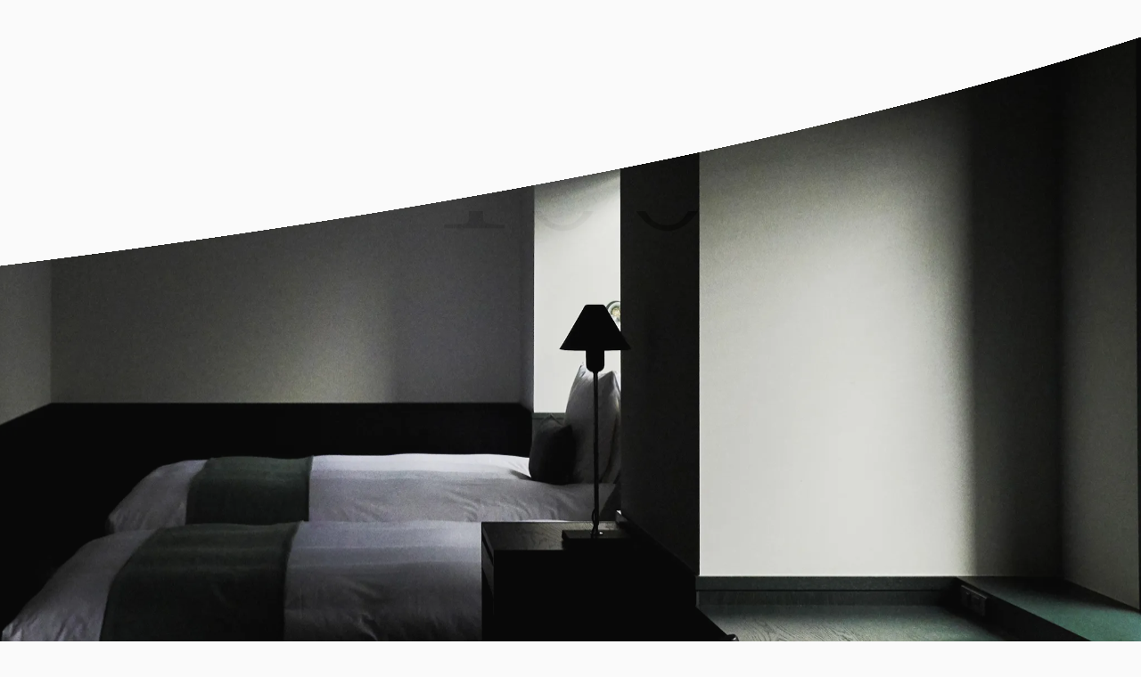

--- FILE ---
content_type: text/html
request_url: https://dddhotel.jp/en/
body_size: 20187
content:
<!doctype html>
<html data-n-head-ssr lang="en" data-n-head="%7B%22lang%22:%7B%22ssr%22:%22en%22%7D%7D">
<head>
<meta data-n-head="ssr" charset="utf-8"><meta data-n-head="ssr" name="viewport" content="width=device-width,initial-scale=1"><meta data-n-head="ssr" data-hid="og:site_name" property="og:site_name" content="DDD HOTEL"><meta data-n-head="ssr" data-hid="og:type" property="og:type" content="website"><meta data-n-head="ssr" data-hid="og:title" property="og:title" content="DDD HOTEL"><meta data-n-head="ssr" data-hid="og:description" property="og:description" content="DDD HOTEL is a design hotel located in the center of Tokyo, a perfect location for leisure. Minimal but well-designed rooms with comforts. Contemporary art gallery, kitchen space directed by a Michelin star chef, specialty coffee and authentic bar, coexist as a collective which attracts various creators to collaborate."><meta data-n-head="ssr" data-hid="og:image" property="og:image" content="https://dddhotel.jp/assets/img/ogp.jpg"><meta data-n-head="ssr" name="msapplication-TileColor" content="#ffffff"><meta data-n-head="ssr" name="theme-color" content="#ffffff"><meta data-n-head="ssr" http-equiv="X-UA-Compatible" content="IE=edge"><meta data-n-head="ssr" name="description" content="DDD HOTEL is a design hotel located in the center of Tokyo, a perfect location for leisure. Minimal but well-designed rooms with comforts. Contemporary art gallery, kitchen space directed by a Michelin star chef, specialty coffee and authentic bar, coexist as a collective which attracts various creators to collaborate."><meta data-n-head="ssr" name="og:title" content="DDD HOTEL"><meta data-n-head="ssr" name="og:description" content="DDD HOTEL is a design hotel located in the center of Tokyo, a perfect location for leisure. Minimal but well-designed rooms with comforts. Contemporary art gallery, kitchen space directed by a Michelin star chef, specialty coffee and authentic bar, coexist as a collective which attracts various creators to collaborate."><title>DDD HOTEL</title><link data-n-head="ssr" rel="icon" type="image/x-icon" href="/favicon.ico"><link data-n-head="ssr" rel="apple-touch-icon" sizes="180x180" href="https://dddhotel.jp/assets/img/f/apple-touch-icon.png"><link data-n-head="ssr" rel="icon" type="image/png" sizes="32x32" href="https://dddhotel.jp/assets/img/f/favicon-32x32.png"><link data-n-head="ssr" rel="icon" type="image/png" sizes="16x16" href="https://dddhotel.jp/assets/img/f/favicon-16x16.png"><link data-n-head="ssr" rel="preconnect" crossorigin="true" href="//cdn.jsdelivr.net"><link data-n-head="ssr" rel="preconnect" crossorigin="true" href="//www.google-analytics.com"><link data-n-head="ssr" rel="preconnect" crossorigin="true" href="//use.typekit.net"><link rel="preload" href="/_app/9907a29.js" as="script"><link rel="preload" href="/_app/602eb13.js" as="script"><link rel="preload" href="/_app/abc9865.js" as="script"><link rel="preload" href="/_app/15dec86.js" as="script"><link rel="preload" href="/_app/f463192.js" as="script"><style data-vue-ssr-id="07549a1b:0">.is-static-scroll .js--scroll-height{position:absolute;top:0}.is-static-scroll .window{height:auto;left:auto;overflow:visible;position:relative;top:auto;width:auto}::selection{background:#0d221e;color:#fff}::-moz-selection{background:#0d221e;color:#fff}.guide,.guide .hr,.guide .vr{z-index:999}.guide{opacity:0}.is-k .guide{opacity:.5}.guide,.guide *{pointer-events:none}.guide,.guide .hr,.guide .vr{height:100%;left:0;position:fixed;top:0;width:100%}.guide .vr div{border-right:1px solid red;float:left;height:100vh;width:5%}.guide .hr div{border-top:1px solid red;height:5vh;width:100%}.guide .vr div:nth-child(2n-1){border-right:1px dashed red}.guide .hr div:nth-child(2n){border-top:1px dashed red}.guide .vr div:nth-child(10){border-right:1px solid #00f}.guide .hr div:nth-child(11){border-top:1px solid #00f}html{-ms-overflow-style:none}html ::-webkit-scrollbar{width:0}html ::-webkit-scrollbar-thumb{border-radius:4px}html{-webkit-text-size-adjust:100%;font-size:62.5%}blockquote,body,button,code,dd,div,dl,dt,fieldset,form,h1,h2,h3,h4,h5,h6,input,legend,li,ol,p,pre,select,td,textarea,th,ul{margin:0;padding:0}table{border-collapse:collapse;border-spacing:0}fieldset,img{border:0}address,button,caption,cite,code,dfn,em,input,optgroup,option,select,strong,textarea,th,var{font:inherit}del,ins{-webkit-text-decoration:none;text-decoration:none}li{list-style:none}caption,th{text-align:left}h1,h2,h3,h4,h5,h6{font-size:100%;font-weight:400}q:after,q:before{content:""}abbr,acronym{border:0;-webkit-font-feature-settings:normal;font-feature-settings:normal;font-variant:normal}sub,sup{vertical-align:baseline}legend{color:#000}html{-webkit-tap-highlight-color:rgba(255,255,255,0)}body,html{font-family:sans-serif;height:100%;width:100%;-webkit-font-smoothing:antialiased;-moz-osx-font-smoothing:grayscale}*{-webkit-box-sizing:border-box;box-sizing:border-box;margin:0;outline:0;padding:0}main{display:block}img{vertical-align:bottom}svg{vertical-align:top}a{-webkit-text-decoration:none;text-decoration:none}.serif,.terms-li-digit:before,body{font-family:Cardo,Noto Sans JP,ヒラギノ明朝 ProN W3,Hiragino Mincho ProN,ＭＳ Ｐ明朝,ＭＳ 明朝,serif;font-weight:400;opacity:1}.access-head p,.attention p,.cursor,.editor-body li,.editor-body p,.editor-body ul,.how-to-access li,.how-to-access p,.li-dotted-ul li,.sans,.site-message-body p,.terms-head,.terms-li-body{font-family:benton-sans,Hiragino Kaku Gothic ProN,ヒラギノ角ゴ ProN W3,メイリオ,Meiryo,ＭＳ Ｐゴシック,MS PGothic,sans-serif;line-height:1.64285714}body,html{overscroll-behavior-y:none}a,body{color:#040404}path{fill:#040404}.in{height:100%;position:relative}.in,.spr{width:100%}.spr-0{height:5vh}.spr-1{height:10vh}.spr-2{height:15vh}.spr-3{height:20vh}.spr-4{height:30vh}.spr-w1{height:10vw}body{background:#fafafa}.cursor-target-front{font-size:.71333vw}body #__layout .xxs{font-size:.78467vw}.room-spec.editor-body p,.room-spec.editor-body ul,.site-subnavi,.terms-li-digit-ol li:before,body #__layout .xs{font-size:.856vw}.editor-body p,body #__layout .s{font-size:.92733vw}body{font-size:.99867vw}.ui-btn.ui-btn-small{font-size:1.07vw}.how-to-access h4,.site-nav-footer,.site-nav-lang,.ui-btn,address{font-size:1.21267vw}.room-spec.editor-body h4,.section-title,.site-message-title,.terms-li-digit:before,.terms-li-sub-title{font-size:1.42667vw}.how-to-access h3,.site-nav-footer .site-nav-a,.terms-li-title{font-size:1.78333vw}.editor-body h4{font-size:2.28267vw}#__nuxt .h3,.room-name,.section-fv-sub .page-title-txt{font-size:4.99333vw}.site-nav-pages{font-size:5.27867vw}.marquee-wrap{font-size:7.13333vw}.section-fade-slider .visual-txt,.section-guestrooms .visual-txt{font-size:8.20333vw}.section-dar-concept .visual-txt{font-size:7.84667vw}.visual-txt{font-size:10.7vw}.bnr-title,.page-footer .visual-txt{font-size:11.77vw}.page-content[data-name=cafe] .page-title-txt,.page-title-txt,.site-loading-count{font-size:17.83333vw}body{letter-spacing:-.01em}.is-lang-ja .en{letter-spacing:0}.is-lang-ja p{letter-spacing:.08em;line-height:1.8}.is-lang-ja .room-spec.editor-body p,.is-lang-ja .room-spec.editor-body ul{font-size:.78467vw}.is-lang-ja .editor-body h4.ja{font-size:1.42667vw;letter-spacing:.08em}.is-lang-ja .visual-support h4.ja{padding-bottom:2em}.is-lang-ja .editor-body p{line-height:1.9}.is-lang-ja .room-spec.editor-body p{letter-spacing:0}.btn-reserve{right:0;top:0}.btn-menu{left:3.56667vw;top:0}#js--gl-back{z-index:0}.window{z-index:1}#js--gl-front,.ui-btn{z-index:3}.site-nav{z-index:4}.site-message{z-index:5}.side{z-index:10}.cursor{z-index:11}html{overflow:hidden}.is-load-complete-b{overflow:visible}.gl{pointer-events:none}.gl,.window{height:100%;left:0;position:fixed;top:0;width:100%}.window{overflow:hidden}.upper{text-transform:uppercase}.js--split-w span{display:inline-block;vertical-align:top}.cl-origin,.fl-origin{overflow:hidden}.fl-origin{height:1.3em;line-height:1.3}.cl-body,.cl-origin,.fl-body,.fl-origin{display:block;position:relative}.cl-body .cl-t,.fl-body .fl-t{display:block;min-height:1.3em}.fl-arrow-wrap{display:-webkit-box;display:-ms-flexbox;display:flex}.fl-arrow{height:.6em;margin-left:.2em;margin-top:.4em;width:.6em}.fl-arrow svg *{stroke-width:4px;stroke:#d4d1ca;fill:none}.ui-btn{bottom:10vh;cursor:pointer;display:inline-block;left:15vw;position:absolute;-webkit-transform:translateY(50%);transform:translateY(50%)}.ui-btn-cover{height:100%;left:0;position:absolute;text-indent:-9999px;top:0;width:100%;z-index:2}.ui-btn-in{display:-webkit-box;display:-ms-flexbox;display:flex;-webkit-box-align:center;-ms-flex-align:center;align-items:center}.ui-btn-head{padding-right:.5em;position:relative}.ui-btn-body{-webkit-clip-path:circle(50% at 0 50%);clip-path:circle(50% at 0 50%);padding-top:.05em}.bnr-link .ui-btn-body{-webkit-clip-path:none;clip-path:none}.ui-btn-pivot{border-radius:100%;height:2.85333vw;position:relative;width:2.85333vw}.ui-btn-t-flex{display:-webkit-box;display:-ms-flexbox;display:flex;height:100%;position:relative;width:100%;-webkit-box-align:center;-ms-flex-align:center;align-items:center}.ui-btn-t-head{height:2.85333vw;position:relative;width:2.85333vw}.ui-btn-t-body{padding-left:.5em;position:relative;width:calc(100% - 2.85333vw);z-index:3}.ui-btn-t-pivot{background:#040404;border-radius:100%;height:100%;left:0;position:absolute;top:0;-webkit-transition:all .6s cubic-bezier(.5,.2,.1,1.14);transition:all .6s cubic-bezier(.5,.2,.1,1.14);width:100%}.ui-btn-t-wrap{position:relative}.ui-btn-t-front{color:#fafafa;left:0;position:absolute;top:0;z-index:4}.ui-btn-white .ui-btn-t-front .ui-btn-t-body{color:#040404;opacity:1}.ui-btn.ui-btn-rb{bottom:10vh;left:auto;right:15vw}.page-footer .ui-btn.ui-btn-rb{bottom:20vh}.ui-btn-arrow{padding-left:.5em}.ui-btn-arrow svg{height:2.14vw;width:2.14vw}.ui-btn-arrow svg *{fill:none;stroke:#040404;stroke-miterlimit:10;stroke-width:3px}.section-bnr .ui-btn-arrow svg{height:100%;width:100%}.ui-btn-blank-static .ui-btn-t-body{width:auto}.ui-btn-arrow-right{height:5.136vw;width:5.136vw}.ui-btn-arrow-right svg *{stroke:#fafafa;stroke-width:2px}.ui-btn-arrow-right{padding-left:0}.bnr-body .ui-btn-body{padding-right:1em}.ui-btn-blank .ui-btn-t-body .word-wrap{position:relative}.ui-btn-blank .ui-btn-t-body .word-wrap:before{background:#040404;bottom:1px;content:"";display:block;height:1px;left:0;position:absolute;width:100%}.ui-btn-small .ui-btn-arrow,.ui-btn-small .ui-btn-pivot{height:1.42667vw;width:1.42667vw}.ui-btn-small .ui-btn-arrow{margin-left:.5em;padding:0}.ui-btn-small .ui-btn-arrow svg *{stroke-width:4px}.ui-btn-small.ui-btn-blank .ui-btn-body:before{display:none}.ui-btn-white .ui-btn-t-body{color:#fafafa;opacity:.2}.ui-btn-white .ui-btn-t-pivot{background:#fafafa}.ui-btn-static{bottom:auto;left:auto;position:relative;-webkit-transform:translateY(0);transform:translateY(0)}.ui-btn-back{bottom:0;cursor:pointer;display:-webkit-box;display:-ms-flexbox;display:flex;left:3.56667vw;position:absolute;-webkit-box-align:center;-ms-flex-align:center;align-items:center;height:10vw;z-index:2}.ui-btn-back-in{position:relative;width:6.27733vw}.ui-btn-back-body{display:-webkit-box;display:-ms-flexbox;display:flex;height:2.85333vw;-webkit-box-align:center;-ms-flex-align:center;align-items:center;position:absolute;right:0;top:0}.ui-btn-back .ui-btn-arrow{padding-left:0}.link{display:inline-block;overflow:hidden;position:relative;vertical-align:top}.link:before{background:#040404;bottom:1px;content:"";display:block;height:1px;left:0;position:absolute;width:100%}.btn-reserve{cursor:pointer;height:10vw;width:10vw}.btn-reserve .cl-origin,.btn-reserve-f{height:100%;width:100%}.btn-reserve-f{display:-webkit-box;display:-ms-flexbox;display:flex;position:relative;z-index:2;-webkit-box-align:center;-ms-flex-align:center;align-items:center;color:#fafafa;-webkit-box-pack:center;-ms-flex-pack:center;justify-content:center}.btn-reserv-b{background:#856d47;height:100%;left:0;overflow:hidden;position:absolute;top:0;width:100%;z-index:0}.ui-scroll{bottom:0;height:20vh;overflow:hidden}.ui-scroll,.ui-scroll-bottom{position:absolute;right:0;width:10vw}.ui-scroll-bottom{height:10vh;top:0}.ui-scroll-head{background:#040404;border-radius:100%;height:4px;left:50%;position:absolute;top:0;-webkit-transform:translate(-50%);transform:translate(-50%);width:4px}.ui-scroll-body{height:20vh;padding:25px 0 0;position:relative}.ui-scroll-body span{background:#040404;border-radius:2px;height:100%;left:50%;position:absolute;-webkit-transform:translate(-50%);transform:translate(-50%);width:2px}.ui-scroll-bottom .ui-scroll-body{height:10vh;padding:0}.section-bg-green .ui-scroll-bottom .ui-scroll-body span{background:#fafafa}.ui-btn-scroll{bottom:15vh;height:10vh;right:auto;-webkit-transform:translateY(0);transform:translateY(0);width:auto}.logo-icon,.ui-btn-scroll{display:-webkit-box;display:-ms-flexbox;display:flex;-webkit-box-align:center;-ms-flex-align:center;align-items:center}.logo-icon{height:10vw;left:50%;top:0;-webkit-transform:translate(-50%);transform:translate(-50%);width:30vh;-webkit-box-pack:center;-ms-flex-pack:center;justify-content:center;pointer-events:none}.is-menu-opend .logo-icon{pointer-events:all}.logo-icon-origin .fl-body,.logo-icon-origin .fl-t{height:100%}.logo-icon-origin .fl-t{display:-webkit-box;display:-ms-flexbox;display:flex;-webkit-box-align:center;-ms-flex-align:center;align-items:center;-webkit-box-pack:center;-ms-flex-pack:center;justify-content:center}.logo-icon-origin{height:100%;width:100%}.logo-icon .fl-body{padding:.1em 0}.logo-icon svg{height:2.5vh;width:auto}.logo-icon .logo-icon-f path{fill:#040404}.logo-icon .logo-icon-b path{fill:#fafafa}.logo-icon .cl-t,.logo-icon path{-webkit-transition:all .6s cubic-bezier(.5,.2,.1,1.14);transition:all .6s cubic-bezier(.5,.2,.1,1.14)}.is-legacy .logo-icon .fl-t{-webkit-transform:translateY(100%);transform:translateY(100%)}.is-legacy.is-menu-opend .logo-icon .fl-t{-webkit-transform:translateY(0);transform:translateY(0)}.btn-menu,.home-link{cursor:pointer;height:10vw}.btn-menu-in,.home-link-in{display:-webkit-box;display:-ms-flexbox;display:flex;-webkit-box-align:center;-ms-flex-align:center;align-items:center;height:100%}.btn-menu-pivot,.home-link-pivot{background:#040404;border-radius:100%;height:4px;margin-top:1px;overflow:hidden;position:relative;-webkit-transition:all .6s cubic-bezier(.5,.2,.1,1.14);transition:all .6s cubic-bezier(.5,.2,.1,1.14);width:4px}.btn-menu-txt,.home-link-txt{padding-left:.35em}.btn-menu{display:-webkit-box;display:-ms-flexbox;display:flex;left:auto;padding-left:10vw;right:10vw;width:20vw}.btn-menu-txt{width:100%}.btn-menu-in{width:100%;-webkit-box-pack:center;-ms-flex-pack:center;justify-content:center}.btn-menu-txt{padding:0}.home-link{left:0;padding-left:5vw;width:10vw}.lang-switch .lang-a{display:-webkit-box;display:-ms-flexbox;display:flex;-webkit-box-align:center;-ms-flex-align:center;align-items:center;cursor:pointer;height:100%;left:0;position:absolute;top:0;width:100%;z-index:2}.lang-switch .lang-a *{pointer-events:none}.lang-switch .lang-a.nuxt-link-exact-active{z-index:1}.lang-switch span{display:block}.lang-switch .cl-t{-webkit-transition:all 1.2s cubic-bezier(.5,.2,.1,1.14);transition:all 1.2s cubic-bezier(.5,.2,.1,1.14)}.is-load-complete-b .lang-switch .cl-t,.lang-switch .cl-t{-webkit-transform:translateY(110%);transform:translateY(110%)}.is-load-complete-b .lang-switch.is-en .lang-ja .cl-t,.is-load-complete-b .lang-switch.is-ja .lang-en .cl-t{-webkit-transform:translate(0);transform:translate(0)}.is-load-complete-b .lang-switch.is-en .lang-ja,.is-load-complete-b .lang-switch.is-ja .lang-en{z-index:3}.lang-switch{bottom:0;height:10vw;left:0;right:auto;top:auto;width:10vw}.lang-switch .lang-a{padding-left:5vw;-webkit-box-pack:start;-ms-flex-pack:start;justify-content:flex-start}.site-nav-body{padding:0 5vw;position:relative;z-index:2}.site-nav{height:100%;left:0;pointer-events:none;position:fixed;top:0;width:100%}.is-menu-opend .site-nav{pointer-events:all}.site-nav-contnet{height:100%;position:relative;z-index:2}.site-nav-body{height:100%;-webkit-box-align:center;-ms-flex-align:center;align-items:center}.site-nav-body,.site-nav-ul{display:-webkit-box;display:-ms-flexbox;display:flex}.site-nav-ul{-ms-flex-wrap:wrap;flex-wrap:wrap;-webkit-box-pack:center;-ms-flex-pack:center;justify-content:center}.site-nav-li{padding:0 .3em}.site-nav-li,.site-nav-ul .site-nav-a{display:inline-block;vertical-align:middle}.site-nav-ul .site-nav-a{color:#fafafa}.js--a{cursor:pointer}.js--a *{pointer-events:none}.site-nav-footer{left:0}.site-nav-a .fl-arrow{height:2.14vw;margin-left:.1em;margin-top:.3em;width:2.14vw}.site-nav-footer{width:100%}.site-nav-footer a{color:#fafafa;padding:0 1em}.site-nav-footer-body{display:-webkit-box;display:-ms-flexbox;display:flex;-ms-flex-wrap:wrap;flex-wrap:wrap;width:100%;-webkit-box-pack:center;-ms-flex-pack:center;justify-content:center}.site-nav-footer .ui-btn{bottom:auto;position:relative;right:auto;-webkit-transform:translateY(-.25em);transform:translateY(-.25em)}.site-nav-footer .ui-btn .ui-btn-t-front{color:#040404}.site-nav-footer .ui-btn .ui-btn-t-back{color:#fafafa}.site-nav-footer .ui-btn-blank .ui-btn-t-body .word-wrap:before,.site-nav-footer .ui-btn-t-pivot{background:#fafafa}.site-nav-footer .ui-btn-arrow svg *{stroke:#fafafa}.site-nav-footer{bottom:0;display:-webkit-box;display:-ms-flexbox;display:flex;height:10vw;position:absolute;-webkit-box-align:center;-ms-flex-align:center;align-items:center}.site-nav-a .fl-arrow svg *,.site-nav-footer .ui-btn-arrow svg *{stroke-width:3px}.site-nav-contnet .cl-t{display:block;-webkit-transform:translateY(110%);transform:translateY(110%)}.fl-arrow{display:block}.site-nav .ui-btn-t-pivot{-webkit-transform:scale(0)!important;transform:scale(0)!important}.site-loading-count-origin{display:-webkit-box;display:-ms-flexbox;display:flex;-webkit-box-pack:center;-ms-flex-pack:center;justify-content:center}.is-menu-opend .site-nav .ui-btn-t-pivot{-webkit-transform:scale(1)!important;transform:scale(1)!important}.site-nav-a{position:relative;-webkit-transition:color .6s cubic-bezier(.5,.2,.1,1.14) .6s;transition:color .6s cubic-bezier(.5,.2,.1,1.14) .6s}.site-nav-ul .active{cursor:default}.site-nav-ul .active .site-nav-a{color:#292929}.side{position:fixed}.home-link.nuxt-link-exact-active{pointer-events:none}.page-title{padding:0 5vw;position:absolute;text-align:center;top:50%;width:100%;z-index:1}.page-title-in{-webkit-transform:translateY(-50%);transform:translateY(-50%)}.logo-svg{display:inline-block;padding:10vh 0;width:100%}.js--mesh{pointer-events:none}.mesh-img-wrap{height:100%;left:50%;position:absolute;top:50%;-webkit-transform:translate(-50%,-50%);transform:translate(-50%,-50%);z-index:0}.section-fade-slider .mesh-img-wrap{left:auto;right:0;top:0;-webkit-transform:translate(0);transform:translate(0)}.mesh-img{width:100%}.mesh-bg,.mesh-img,.mesh-marquee{height:100%}.mesh-bg{left:0;position:absolute;top:0;width:100%;z-index:0}.section-bnr .mesh-bg{height:110%;left:-5%;top:-5%;width:110%}.mesh-menu-img,.mesh-stack{height:100%;left:0;position:absolute;top:0;width:100%}.site-nav .mesh-img{opacity:0}.page-header{position:relative;z-index:1}.page-body{position:relative;z-index:2}.page-footer{position:relative;z-index:3}.body{display:block;position:relative}.body-large{padding:0 10vw}.body-middle{padding:0 20vw}.section-bnr .body-middle{padding:0 15vw}.js--body-height{height:80vh}.section-fv{z-index:2}.section{position:relative}.section-title{left:-5vw;padding-top:1em;position:absolute;top:0}.visual-wrap .section-title{padding-top:0}.section-bg-green .section-title{color:#fafafa;opacity:.2}.section-title-static{left:auto;margin-left:-5vw;position:relative;top:auto}.section-title-wrap{height:15vh;position:relative}.section-title-wrap .body{display:-webkit-box;display:-ms-flexbox;display:flex;height:100%;-webkit-box-align:center;-ms-flex-align:center;align-items:center}.cl-t-force,.site-content .cl-t{-webkit-transform:translateY(110%);transform:translateY(110%)}.visual-txt{left:0;position:absolute;top:50%;-webkit-transform:translateY(-50%);transform:translateY(-50%);z-index:2}.visual-txt-static{position:relative;top:auto;-webkit-transform:translate(0);transform:translate(0)}.section-fade-slider .visual-txt{left:0;-webkit-transform:translateY(-50%);transform:translateY(-50%)}.section-fade-slider .gl-stack-slide{height:100%;left:50%;position:absolute;-webkit-transform:translate(-50%);transform:translate(-50%)}.stack-a{cursor:pointer}.stack-a a{pointer-events:none}.visual-txt-line{display:-webkit-box;display:-ms-flexbox;display:flex;margin-bottom:-.25em;white-space:nowrap;word-break:keep-all;-webkit-box-align:center;-ms-flex-align:center;align-items:center;position:relative}.visual-txt-space{height:1em;padding:.1em;position:relative;width:1em}.visual-txt-space .visual-txt-bar{left:0;top:50%}.visual-txt-space .visual-txt-bar span{background:#040404;display:block;height:100%;widows:100%}.visual-txt-underbar{bottom:0}.visual-txt-underbar span{background:#040404;display:block;height:100%;width:100%}.visual-txt-space .visual-txt-bar,.visual-txt-underbar{height:.57067vw;position:absolute;width:100%}.visual-txt-space .visual-txt-bar{margin-top:.02em}.marquee-anim{-webkit-animation:marquee 60s linear infinite;animation:marquee 60s linear infinite;display:-webkit-box;display:-ms-flexbox;display:flex;left:0;line-height:1;position:absolute;top:0;-webkit-transform:translate(0);transform:translate(0);white-space:nowrap;z-index:1}@-webkit-keyframes marquee{0%{-webkit-transform:translate(0);transform:translate(0)}to{-webkit-transform:translate(-50%);transform:translate(-50%)}}@keyframes marquee{0%{-webkit-transform:translate(0);transform:translate(0)}to{-webkit-transform:translate(-50%);transform:translate(-50%)}}.marquee-inline{-webkit-box-sizing:border-box;box-sizing:border-box;display:block;line-height:1;padding-right:.5em}.marquee-wrap{height:1em;left:50%;position:absolute;top:50%;-webkit-transform:translate(-50%,-50%);transform:translate(-50%,-50%);width:100vw;z-index:1}.marquee-wrap *{line-height:1}.marquee-body{height:1em;position:relative;width:100vw}.gl-marquee-body,.gl-marquee-li,.gl-marquee-wrap{height:100%}.gl-marquee-li{display:-webkit-box;display:-ms-flexbox;display:flex}.gl-marquee-li-li{padding:0 10vw}.gl-marquee-body{display:-webkit-box;display:-ms-flexbox;display:flex}.gl-marquee-wrap{left:50%;position:absolute;top:0;-webkit-transform:translate(-50%);transform:translate(-50%)}.source{display:none;pointer-events:none}.editor-wrap{display:-webkit-box;display:-ms-flexbox;display:flex;-webkit-box-align:center;-ms-flex-align:center;align-items:center}.editor-2col{margin-top:-10vh}.editor-1col .editor-body{width:100%}.editor-image{width:40%}.editor-body{width:60%}.editor-body h4{padding-bottom:1em}.editor-body p,.editor-body ul{padding-bottom:1.5em}.editor-body .cl-origin:last-child :last-child,.editor-body p:last-child{padding-bottom:0}.attention{padding:0 0 0 10vw}.mesh-dom-wrap{height:100%;width:100%}.mesh-dom{background:#000}.editor-image .mesh-img-wrap{height:100%;left:auto;position:absolute;right:0;top:50%;-webkit-transform:translateY(-50%);transform:translateY(-50%);width:100%}.editor-2col-wrap.left{padding:0 10vw 0 20vw}.editor-2col-wrap.left.max{padding:0 0 0 20vw}.editor-2col-wrap.right{padding:0 20vw 0 10vw}.editor-2col-wrap.right.max{padding:0 20vw 0 0}.editor-2col-wrap.right.wide .editor-2col .editor-body{padding-left:0;-webkit-transform:translateX(10vw);transform:translateX(10vw)}.editor-2col-wrap.left .editor-2col .editor-body{padding-right:10vw}.editor-2col-wrap.right .editor-2col .editor-body{padding-left:10vw}.section-full-image{height:80vh}.mesh-img[data-layout=fullscreen]{height:100%;width:100%}.section-bnr{height:40vh;width:100%}.section-bnr .body{height:100%;position:relative}.section-bnr .mesh-img-wrap{height:80vh}.section-bnr .mesh-img{opacity:1}.section-bnr .mesh-img-wrap{top:50%}.bnr-body{height:100%;overflow:hidden;position:relative;width:100%}.bnr-body .section-title{left:0;top:50%;-webkit-transform:translateY(-50%);transform:translateY(-50%)}.bnr-a{display:block;height:100%;top:0;width:100%;z-index:1}.bnr-a,.bnr-title{left:0;position:absolute}.bnr-title{bottom:-.3em}.bnr-link.ui-btn{bottom:auto;left:auto;position:absolute;right:0;top:50%;-webkit-transform:translateY(-50%);transform:translateY(-50%)}.section-bnr{color:#fafafa}.section-bnr .section-title{padding:0}.slider-wrap{height:100%;position:relative;width:100%}.slider-body{height:100%;padding:0 5vw;width:100%}.slider-body *{pointer-events:none}.slider-move{display:-webkit-box;display:-ms-flexbox;display:flex;height:100%}.slider-img{height:100%;padding:0 5vw}.room .mesh-img{background:#000}.drag-mask{background:0 0;cursor:-webkit-grab;cursor:grab;height:100%;left:0;position:absolute;top:0;width:100%;z-index:3}.js--dragging *{-ms-user-select:none;user-select:none;-webkit-user-select:none;-moz-user-select:none;-khtml-user-select:none;-webkit-user-drag:none;-khtml-user-drag:none}.js--dragging .drag-mask{cursor:-webkit-grabbing;cursor:grabbing}.section-reservation .visual-txt{width:100%}.section-reservation .visual-txt-line{-webkit-box-pack:center;-ms-flex-pack:center;justify-content:center}.section-reservation .visual-txt-line .fl-body .fl-t{line-height:1;min-height:0}.section-reservation .visual-txt-line .fl-origin{height:.9em;line-height:1}.section-reservation .visual-txt-line .visual-txt-underbar{bottom:0}.room-li,.room-ul,.section-image{position:relative}.section-image{height:100vh;padding:10vh 0}.room-superior .section-image{padding:10vw 0}.is-desktop .slider-img{padding:0 10vw 0 0}.is-desktop .slider-body{padding:0}.section-image .section-full-image{height:100%}.section-image-cols .mesh-img-wrap{left:auto;padding-right:10vw;position:relative;top:auto;-webkit-transform:translate(0);transform:translate(0)}.section-image-cols-body{display:-webkit-box;display:-ms-flexbox;display:flex}.room-name{line-height:1.05;margin-bottom:.25em}.room-info{display:-webkit-box;display:-ms-flexbox;display:flex}.room-head{padding-right:5vw;width:78%}.room-spec{width:22%}.slider-swipe{display:none}.editor-img-title{max-width:15vw;width:50%}.editor-img-title span{display:block}.bg-img,.bg-img .img{display:block;height:100%;width:100%}.bg-img .img{background-position:50%;background-repeat:no-repeat;background-size:cover;opacity:0;text-indent:-9999px}.img-loaded .bg-img .img{opacity:1;-webkit-transition:opacity .6s cubic-bezier(.5,.2,.1,1.14);transition:opacity .6s cubic-bezier(.5,.2,.1,1.14)}.editor-img-title .bg-img .img{background-size:contain}.access-head{margin-bottom:2em}.access-foot{display:-webkit-box;display:-ms-flexbox;display:flex;margin:-2.5vw}.how-to-access{padding:0 2.5vw}.how-to-access h4{font-family:Cardo,serif;font-weight:700;margin-bottom:1em}.how-to-access ul{padding-left:1em}.how-to-access li{margin-bottom:1em}.how-to-access strong{font-family:Cardo,serif;font-weight:700}.is-lang-ja .how-to-access{width:50%}.section-fv-sub .page-title{position:relative;top:auto}.section-fv-sub .page-title-in{-webkit-transform:translateY(0);transform:translateY(0)}.page-title-in svg{vertical-align:super}.section-terms .section-title{position:relative;top:auto}.hr{background:#040404;border:none;height:1px;width:100%}.terms-li-sub-title,.terms-li-title{margin-bottom:1.5em}.terms-head,.terms-li{margin-bottom:5vh}.terms-li:last-child{margin-bottom:0}.terms-li{counter-reset:d1;list-style-type:none;padding-left:0}.terms-li-digit{padding-bottom:2em;padding-left:2em;position:relative}.terms-li-digit:last-child{padding-bottom:0}.terms-li-digit:before{content:counter(d1) ".";counter-increment:d1;left:0;line-height:1;position:absolute;top:0}.terms-li-digit-ol{counter-reset:d2;list-style-type:none;padding-left:0}.terms-li-digit-ol li{margin-top:.25em;padding-left:1.5em;position:relative}.terms-li-digit-ol li:before{border:1px solid #040404;border-radius:100%;content:counter(d2);counter-increment:d2;height:1.3em;left:0;letter-spacing:-.1em;line-height:1.4;margin-top:1px;position:absolute;text-align:center;text-indent:-1px;top:0;width:1.3em}.terms-li-body p:last-child,.terms-li-body ul{margin-bottom:0}.terms-li-body p,.terms-li-body ul{margin-bottom:2em}.terms-li-dotted-ul li{margin-top:.25em;padding-left:1.5em;position:relative}.terms-li-dotted-ul li:before{background:#040404;border-radius:100%;content:"";display:block;height:4px;left:.55em;position:absolute;text-align:center;top:.55em;width:4px}.li-dotted-ul{display:-webkit-box;display:-ms-flexbox;display:flex;-ms-flex-wrap:wrap;flex-wrap:wrap;-webkit-box-align:start;-ms-flex-align:start;align-items:flex-start}.li-dotted-ul li{margin-bottom:1.3em;padding-left:1.5em;position:relative}.li-dotted-ul.li-4col li{width:25%}.li-dotted-ul.li-3col li{width:33.3%}.li-dotted-ul li a{border-bottom:1px solid #000}.li-dotted-ul li a:before{height:16px;width:16px}.li-dotted-ul li a:before,.li-dotted-ul li:before{content:"";left:.55em;position:absolute;text-align:center;top:.55em}.li-dotted-ul li:before{background:#040404;border-radius:100%;display:block;height:6px;width:6px}.li-dotted-ul li .ui-btn-arrow{display:inline-block;left:auto;padding-left:0;position:absolute;top:-5px;-webkit-transform:scale(.7);transform:scale(.7)}.ui-btn-alert .mail-copy-alert{height:1.3em;line-height:1.3;margin-left:2em;overflow:hidden}.dar-contact-body{display:block;position:relative}.dar-title{display:block}.dar-title .sub{display:inline-block;margin-left:2em}.is-mobile .body-middle .section-title,.is-tablet .body-middle .section-title{left:0}.site-subnavi{bottom:0;right:3.56667vw}.site-address.site-subnavi{bottom:0;left:10vw}.site-subnavi{display:-webkit-box;display:-ms-flexbox;display:flex;height:10vw;position:absolute;-webkit-box-align:center;-ms-flex-align:center;align-items:center}.site-subnavi-li{line-height:1.3;padding:0 2em 0 0}.site-subnavi-li:last-child{padding:0}.site-subnavi-li-body,.site-subnavi-li-head{display:inline-block;vertical-align:middle}.mail-copy-a{cursor:pointer}.mail-copy-wrap{height:1.3em;overflow:hidden}.mail-copy-wrap *{pointer-events:none}.mail-copy-body .link{display:block}.page-footer .link-a{padding:1em 0}.cursor{color:#fafafa;height:2.85333vw;pointer-events:none;position:fixed;-webkit-transition:opacity .3s cubic-bezier(.5,.2,.1,1.14);transition:opacity .3s cubic-bezier(.5,.2,.1,1.14);width:2.85333vw}.cursor-body{border-radius:100%;height:100%;-webkit-transition:all .3s cubic-bezier(.5,.2,.1,1.14);transition:all .3s cubic-bezier(.5,.2,.1,1.14);width:100%}.cursor-target{height:100%;left:50%;position:absolute;top:50%;-webkit-transform:translate(-50%,-50%);transform:translate(-50%,-50%);width:100%}.cursor-target-front{display:-webkit-box;display:-ms-flexbox;display:flex;margin-top:1px;-webkit-box-align:center;-ms-flex-align:center;align-items:center;-webkit-box-pack:center;-ms-flex-pack:center;justify-content:center}.cursor-target-front .cl-t{-webkit-transform:translateY(110%);transform:translateY(110%);-webkit-transition:all .6s cubic-bezier(.5,.2,.1,1.14);transition:all .6s cubic-bezier(.5,.2,.1,1.14)}.js--drag-active .cursor-target-front .cl-t{-webkit-transform:translate(0);transform:translate(0)}.cursor-target-back svg{height:100%;-webkit-transform:scale(1.1);transform:scale(1.1);-webkit-transition:all .6s cubic-bezier(.5,.2,.1,1.14);transition:all .6s cubic-bezier(.5,.2,.1,1.14);width:100%}.cursor-target .progress{-webkit-transition:stroke .6s cubic-bezier(.5,.2,.1,1.14),opacity .6s cubic-bezier(.5,.2,.1,1.14);transition:stroke .6s cubic-bezier(.5,.2,.1,1.14),opacity .6s cubic-bezier(.5,.2,.1,1.14);fill:none;stroke:#fafafa;stroke-miterlimit:10;stroke-width:.0856vw}.progress-b,.progress-f{opacity:1}.c-pivot-wrap{position:relative}.c-pivot{background-color:#040404;border-radius:100%;display:block;height:50%;height:4px;left:50%;opacity:0;position:absolute;top:50%;-webkit-transform:translate(-50%,-50%);transform:translate(-50%,-50%);-webkit-transition:all .6s cubic-bezier(.5,.2,.1,1.14);transition:all .6s cubic-bezier(.5,.2,.1,1.14);width:4px}.btn-menu-in .c-pivot{margin-top:1px}.c-pivot-origin,.lang-switch .cl-t{position:relative}.lang-switch .c-pivot{margin-top:2px;-webkit-transform:translate(-10px,-50%);transform:translate(-10px,-50%)}.c-pivot-origin .c-pivot{left:-.5em}.c-pivot-bg{background:#040404;border-radius:100%;display:block;height:50%;height:98%;left:50%;position:absolute;top:50%;-webkit-transform:translate(-50%,-50%);transform:translate(-50%,-50%);width:98%}.ui-btn-body{position:relative;z-index:2}.ui-btn-t-body *{white-space:nowrap}.is-menu-opend .cursor,.js--cursor-type-hidden .cursor{opacity:0}.is-menu-opend .cursor-body,.js--cursor-type-hidden .cursor-body{-webkit-transform:scale(0);transform:scale(0)}.js--cursor-type-btn .cursor-body{background:#fafafa;-webkit-transform:scale(.1);transform:scale(.1)}.js--cursor-type-btn .cursor-target .progress{opacity:0}.js--cursor-type-menu .cursor-body{background:#040404;-webkit-transform:scale(0);transform:scale(0)}.js--cursor-type-drag .progress-b{opacity:.2}.js--cursor-type-drag .progress-f{opacity:1}.js--cursor-type-text .btn-menu-in .c-pivot{opacity:0}.js--cursor-type-text .cursor-body{background:#fafafa;-webkit-transform:scale(.1);transform:scale(.1)}.cursor,.js--cursor-type-text .cursor-target .progress{opacity:0}.cursor{mix-blend-mode:exclusion;-webkit-transition:opacity .6s cubic-bezier(.5,.2,.1,1.14);transition:opacity .6s cubic-bezier(.5,.2,.1,1.14)}.js--cursor-active .cursor-target-back svg{-webkit-transform:scale(1.4);transform:scale(1.4)}.js--cursor-type-hidden .cursor-target-back svg{-webkit-transform:scale(.8);transform:scale(.8)}.is-cursor-active .cursor{opacity:1}.btn-reserv-b,.fl-t,.mail-copy-body,.ui-btn-pivot,.ui-btn-t-front{-webkit-transition:all .6s cubic-bezier(.5,.2,.1,1.14);transition:all .6s cubic-bezier(.5,.2,.1,1.14)}.ui-btn-t-front{-webkit-clip-path:circle(1.42667vw at 1.42667vw 50%);clip-path:circle(1.42667vw at 1.42667vw 50%)}.is-not-touch .btn-reserve:hover .btn-reserv-b{border-radius:100%;-webkit-transform:rotate(90deg) scale(1.6);transform:rotate(90deg) scale(1.6)}.is-not-touch .fl-hover:hover .fl-t{-webkit-transform:translateY(-100%);transform:translateY(-100%)}.is-not-touch .fl-hover:hover .ui-btn-t-front{-webkit-clip-path:circle(5.70667vw at 1.42667vw 50%);clip-path:circle(5.70667vw at 1.42667vw 50%)}.is-not-touch .fl-hover:hover .ui-btn-t-pivot{-webkit-transform:scale(4);transform:scale(4)}.is-desktop .hover .mail-copy-wrap .fl-t{-webkit-transform:translateY(-100%);transform:translateY(-100%)}.copied .mail-copy-wrap .mail-copy-body{-webkit-transform:translateY(-50%);transform:translateY(-50%)}.site-content,.site-header,.site-nav{opacity:0}.is-load-complete-b .site-content,.is-load-complete-b .site-header,.is-load-complete-b .site-nav{opacity:1}.is-loading *{pointer-events:none}.site-loading-logo{height:2.5vh}.site-loading-logo-origin{overflow:hidden}.site-loading-logo svg{height:2.5vh}.site-loading{height:100%;left:0;position:fixed;top:0;width:100%;z-index:10}.site-loading-flex{display:-webkit-box;display:-ms-flexbox;display:flex;text-align:center;-webkit-box-align:center;-ms-flex-align:center;align-items:center;-webkit-box-pack:center;-ms-flex-pack:center;height:100%;justify-content:center;position:relative;width:100%;z-index:2}.site-loading-bg{background:#fafafa;height:100%;left:0;position:absolute;top:0;width:100%}.site-loading-count{height:1em;line-height:1;overflow:hidden}.site-loading{z-index:11}.site-loading .n0.w__1{width:.44em}#js--gl-back{z-index:12}.btn-menu-txt,.btn-reserve{overflow:hidden}.btn-menu-txt .fl-origin,.btn-reserve .in,.logo-icon .cl-t{-webkit-transform:translateY(110%);transform:translateY(110%)}.btn-menu-pivot,.btn-menu-txt .fl-origin,.btn-reserve .in,.logo-icon .cl-t{-webkit-transition:all 1.2s cubic-bezier(.5,.2,.1,1.14);transition:all 1.2s cubic-bezier(.5,.2,.1,1.14)}.btn-menu-pivot{-webkit-transform:scale(0);transform:scale(0)}.is-splash-complete .site-loading{display:none;z-index:0}.is-load-complete-b #js--gl-back{z-index:0}.is-load-complete-b .btn-menu-txt .fl-origin,.is-load-complete-b .btn-reserve .in,.is-load-complete-b .logo-icon .cl-t{-webkit-transform:translate(0);transform:translate(0)}.is-load-complete-b .btn-menu-pivot{-webkit-transform:scale(1);transform:scale(1)}.is-load-complete-a .btn-menu-txt,.is-load-complete-a .btn-reserve{overflow:visible}.is-load-complete-a .btn-menu-pivot{-webkit-transition:all .6s cubic-bezier(.5,.2,.1,1.14);transition:all .6s cubic-bezier(.5,.2,.1,1.14)}.is-desktop .logo-icon .cl-t{-webkit-transform:translateY(110%);transform:translateY(110%)}.is-menu-opend.is-desktop .logo-icon .cl-t{-webkit-transform:translate(0);transform:translate(0)}.page-footer{-webkit-transition:all .6s cubic-bezier(.5,.2,.1,1.14);transition:all .6s cubic-bezier(.5,.2,.1,1.14)}.is-menu-opend .page-footer,.is-tr-start .page-footer{opacity:0}.is-menu-opend .home-link-txt .fl-t{color:#fafafa}.is-menu-opend .btn-menu-txt .fl-t{color:#fafafa;-webkit-transform:translateY(-100%);transform:translateY(-100%)}.is-menu-opend .lang-switch .lang-a{color:#fafafa}.is-menu-opend .btn-menu-in .c-pivot,.is-menu-opend .btn-menu-pivot,.is-menu-opend .home-link-pivot{background:#fafafa}.is-menu-opend .window .ui-btn-t-pivot{-webkit-transform:scale(0)!important;transform:scale(0)!important}.is-menu-opend-after{overflow:hidden}.is-bg-dark .btn-menu-txt .fl-t,.is-bg-dark .home-link-txt .fl-t,.is-bg-dark .lang-switch .lang-a{color:#fafafa}.is-bg-dark .btn-menu-in .c-pivot,.is-bg-dark .btn-menu-pivot,.is-bg-dark .home-link-pivot{background:#fafafa}.page-body .cl-origin[data-visible="1"] .cl-t,.page-footer .cl-origin[data-visible="1"] .cl-t{-webkit-transform:translateY(0);transform:translateY(0)}.page-content[data-name="404"] .page-title{white-space:nowrap}.site-message{background:#fafafa;bottom:10vh;left:50%;position:fixed;-webkit-transform:translate(-50%,200%);transform:translate(-50%,200%);-webkit-transition:all 1.2s;transition:all 1.2s;width:60%}.site-message,.site-message *{pointer-events:none}.is-load-complete-b .site-message,.is-load-complete-b .site-message *{pointer-events:auto}.is-load-complete-b .site-message{-webkit-transform:translate(-50%);transform:translate(-50%)}.is-close-message .site-message,.is-close-message .site-message *{pointer-events:none}.is-close-message .site-message{-webkit-transform:translate(-50%,200%);transform:translate(-50%,200%);-webkit-transition:all .6s;transition:all .6s}.site-message>.in{padding:60px 80px}.site-message a{-webkit-text-decoration:underline;text-decoration:underline}.site-message p{letter-spacing:.01em;line-height:1.5;margin-bottom:1em}.site-message p:last-child{margin-bottom:0}.site-message-title{color:rgba(0,0,0,.6);margin-bottom:1em}.site-message .close{cursor:pointer;height:60px;position:absolute;right:0;top:0;width:60px}.site-message .close .t{background:#040404;height:1px;left:50%;position:absolute;top:50%;width:30px}.site-message .close .t1{-webkit-transform:translate(-50%,-50%) rotate(45deg);transform:translate(-50%,-50%) rotate(45deg)}.site-message .close .t2{-webkit-transform:translate(-50%,-50%) rotate(-45deg);transform:translate(-50%,-50%) rotate(-45deg)}.word_{min-width:.25em}.word{padding-right:.25em}.word:last-child{padding-right:0}.w__book-now .w__now .char{margin-right:-.04em}.w__book-now .c__N{margin-right:-.07em}.visual-txt-space{padding:.2em}.visual-txt-design .visual-txt-space{width:3em}.visual-txt-destination .visual-txt-space{width:1em}.visual-txt-liveand .visual-txt-space{width:2.2em}.visual-txt-letlive .visual-txt-space{width:3em}.visual-txt-ahotel .visual-txt-space{width:2.4em}.visual-txt-fortoday .visual-txt-space{width:1.4em}.visual-txt-fromhome .visual-txt-space{width:2.7em}.v__design-development-destination-{font-size:9.27333vw}.v__design-development-destination- .c__e{margin-left:-.03em}.v__design-development-destination- .v__line-design- .visual-txt-space{width:2.9em}.v__design-development-destination- .v__line-development- .w__development .char{margin-left:-.01em}.v__design-development-destination- .v__line-destination- .visual-txt-space{margin-left:.05em;padding:.1em .1em .1em 0;width:.95em}.v__design-development-destination- .v__line-destination- .w__destination .char{margin-left:-.01em}.v__design-development-destination- .v__line-destination- .w__destination .c__e{margin-left:-.03em}.v__design-development-destination- .v__line-destination- .w__destination .c__i{margin-left:.01em}.v__design-development-destination- .v__line-destination- .w__destination .c__o{margin-left:-.025em;margin-right:-.025em}.v__line-reservation-reservation- .visual-txt-head,.v__line-reservation-reservation- .word-wrap{height:.8em}.v__line-reservation-reservation- .w__reservation{line-height:.8em}.v__line-reservation-reservation- .visual-txt-underbar{bottom:0;height:.4vw}.char-wrap.w__concept .char{margin-right:-.03em}.char-wrap.w__concept .char-1.c__o{margin-right:-.04em}.char-wrap.w__concept .char-2.c__n{margin-right:-.06em}.char-wrap.w__concept .char-3.c__c{margin-right:-.02em}.v__live-and-let-live- .c__v{margin-right:-.028em}.v__live-and-let-live- .v__line-live-and- .char-1.c__n{margin-right:-.02em}.v__live-and-let-live- .v__line-live-and- .visual-txt-space{width:2.3em}.v__live-and-let-live- .v__line-let-live- .visual-txt-space{padding:.2em .2em .2em 0;width:2.9em}.v__a-hotel-for-today- .visual-txt-head{margin-bottom:-.25em}.v__a-hotel-for-today- .v__line-a-hotel-{margin-bottom:.08em;margin-top:.1em}.v__a-hotel-for-today- .v__line-a-hotel- .visual-txt-space{padding-right:0;width:2.6em}.v__a-hotel-for-today- .v__line-a-hotel- .word-wrap.w__a-hotel .char-0.c__h{margin-right:-.03em}.v__a-hotel-for-today- .v__line-for-today-{padding-bottom:.5em}.v__a-hotel-for-today- .v__line-for-today- .visual-txt-space{width:1.64em}.v__a-hotel-for-today- .v__line-for-today- .char-wrap.w__today .char{margin-right:.01em}.v__a-hotel-for-today- .v__line-for-today- .char-wrap.w__today .char-0.c__T{margin-right:-.13em}.visual-wrap-a-hotel-for-today{margin-top:2.3em}.char-wrap.w__rooms .char{margin-right:-.02em}.char-wrap.w__rooms .c__R{margin-right:-.05em}.v__line-your-home-away-{width:101%}.v__your-home-away-from-home- .w__your-home-away .char-wrap{padding-right:.38em}.v__your-home-away-from-home- .w__your-home-away .w__your .c__o{margin-left:-.15em}.v__your-home-away-from-home- .w__your-home-away .w__away .c__w{margin-left:-.015em}.v__your-home-away-from-home- .v__line-from-home- .w__from .c__r{margin-left:.05em}.v__your-home-away-from-home- .v__line-from-home- .visual-txt-space{width:2.8em}.v__your-home-away-from-home- .v__line-from-home- .w__home-{margin-right:-.3em}.v__specialties-{margin-top:.2em}.v__specialties- .v__line-specialties- .visual-txt-head{margin-bottom:0}.v__specialties- .w__specialties .char-1.c__p,.v__specialties- .w__specialties .char-2.c__e{margin-left:-.02em}.v__reboot-in-minimal-luxury-{font-size:8.56vw}.v__reboot-in-minimal-luxury- .w__minimal-luxury{margin-bottom:.2em}.v__reboot-in-minimal-luxury- .w__luxury .char.c__r{margin-right:.05em}.v__reboot-in-minimal-luxury- .w__minimal{padding-right:.86em}.v__reboot-in-minimal-luxury- .w__minimal .char{margin-right:.02em}.v__reboot-in-minimal-luxury- .visual-txt-space{padding:.2em .4em;width:3.5em}.visual-txt-underbar{bottom:.25em;height:.4vw}.w__café--amp--bar .word.char-wrap{padding-right:.06em}.w__café--amp--bar .word.char-wrap.w__café{padding-right:.1em}.char-wrap.w__gallery .char{margin-right:-.02em}.char-wrap.w__gallery .char-5.c__r{margin-right:.05em}.char-wrap.w__access .char{margin-right:-.02em}.char-wrap.w__access .char-0.c__A{margin-right:-.06em}.v__ddd-artist-in-residence- .v__line-in-residence-{padding-bottom:.1em}.v__ddd-artist-in-residence- .char-wrap.w__ddd{margin-right:.35em}.v__ddd-artist-in-residence- .char-wrap.w__in{margin-right:.3em}.v__ddd-artist-in-residence- .w__residence .char-2.c__S{margin-left:.03em}.v__ddd-artist-in-residence- .w__residence .char-3.c__I{margin-left:.03em;margin-right:.05em}.page-content[data-name=d-a-r] .page-title .word-wrap .char-0.c__D{margin-right:-.14em}.page-content[data-name=d-a-r] .page-title .word-wrap .char-1{margin-left:-.025em;margin-right:.055em}.page-content[data-name=d-a-r] .page-title .word-wrap .char-3{margin-left:-.025em;margin-right:.03em}.is-mobile .v__live-and-let-live--{margin-bottom:-1.6em}.is-mobile .v__live-and-let-live-- .v__line-let-live--{margin:.15em 0 0}.is-mobile .v__live-and-let-live-- .v__line-let-live-- .visual-txt-space{padding:0 .2em .3em}.is-mobile .page-footer .visual-txt{font-size:15.69333vw}.is-mobile .how-to-access h3{font-size:4.28vw}.is-mobile .page-title .word-wrap.w__concept{margin-left:-.18em}.is-mobile .page-title .word-wrap.w__concept .char{margin-top:.02em}.is-mobile .page-title .word-wrap.w__gallery{margin-left:-.15em}.is-mobile .page-title .word-wrap.w__gallery .char{margin-top:-.15em}.is-mobile .page-title .word-wrap.w__access{font-size:26.39333vw;margin-left:-.15em}.is-mobile .page-title .word-wrap.w__access .char{margin-top:-.15em;padding:0 .005em}.is-mobile .page-content[data-name=d-a-r] .page-title .word-wrap .char,.is-tablet .page-content[data-name=d-a-r] .page-title .word-wrap .char{padding:.023em}.is-mobile .page-content[data-name=abno] .page-title .word-wrap .char,.is-tablet .page-content[data-name=abno] .page-title .word-wrap .char{margin:0 -.01em}.ui-btn-t-pivot{-webkit-transform:scale(0);transform:scale(0)}.is-tr-start{overflow:hidden}.is-tr-complete .ui-btn-t-pivot{-webkit-transform:scale(1);transform:scale(1)}.is-tr-start .ui-btn-t-pivot{-webkit-transform:scale(0)!important;transform:scale(0)!important}@media screen and (max-width:1300px){.cursor-target-front{font-size:1rem}body #__layout .xxs{font-size:1.1rem}.room-spec.editor-body p,.room-spec.editor-body ul,.terms-li-digit-ol li:before,body #__layout .xs{font-size:1.2rem}.editor-body p,.site-subnavi,body #__layout .s{font-size:1.3rem}body{font-size:1.4rem}.ui-btn.ui-btn-small{font-size:1.5rem}.how-to-access h4,.site-nav-footer,.site-nav-lang,.ui-btn{font-size:1.7rem}.room-spec.editor-body h4,.section-title,.terms-li-digit:before,.terms-li-sub-title,address{font-size:2rem}.terms-li-title{font-size:2.5rem}.editor-body h4{font-size:3.2rem}.is-lang-ja .room-spec.editor-body p,.is-lang-ja .room-spec.editor-body ul{font-size:1.1rem}.is-lang-ja .editor-body h4.ja{font-size:2rem}}.is-any.is-load-complete-b #js--gl-back{z-index:3}.is-any .section-fv .bg-img .img{background-size:290%}.is-any .editor-2col{margin-top:0}.is-any .slider-wrap{-ms-touch-action:pan-x;touch-action:pan-x}.is-any .logo-icon{pointer-events:all}.is-any .js--mesh .bg-img{background-color:#0d221e;overflow:hidden}.is-any .section-bnr .bg-img{background-color:transparent;overflow:visible}.is-any *{-webkit-backface-visibility:hidden;backface-visibility:hidden}.is-any .window{height:auto;overflow:visible;overflow-x:hidden;position:relative}.is-any .mesh-bg[data-color=white]{background-size:75px}.is-any .mesh-bg[data-color=green]{background:#0d221e}.is-any .mesh-bg[data-color=green2]{background:#1b2421}.is-any .mesh-bg[data-color=brown]{background-size:75px}.is-any .cursor{display:none}.is-any .section-fade-slider .mesh-img-wrap{display:-webkit-box;display:-ms-flexbox;display:flex;left:auto;width:100%;-webkit-box-align:center;-ms-flex-align:center;align-items:center;-webkit-box-pack:center;-ms-flex-pack:center;justify-content:center}.is-any .section-menu{height:100%}.is-any .section-menu .body{height:100%!important;padding:0}.is-any .section-title{display:-webkit-box;display:-ms-flexbox;display:flex;padding-top:0;-webkit-box-align:center;-ms-flex-align:center;align-items:center;height:10vh;left:3.56667vw;top:0}.is-any .site-nav-contnet .cl-t{-webkit-transition:all .8s cubic-bezier(.5,.2,.1,1.14);transition:all .8s cubic-bezier(.5,.2,.1,1.14)}.is-any .lang-switch{height:10vw!important;position:absolute;top:10vw;width:10vw;z-index:3}.is-any .lang-switch .lang-a{padding-left:0;-webkit-box-pack:center;-ms-flex-pack:center;justify-content:center}.is-any .logo-icon-origin .fl-body,.is-any .logo-icon-origin .fl-t{height:auto}.is-any .logo-icon .cl-origin{display:inline-block;height:auto;vertical-align:top}.is-any .logo-icon-b{display:none!important}.is-any .mesh-bg[data-color=green]{-webkit-transition:all 1s cubic-bezier(.5,.2,.1,1.14);transition:all 1s cubic-bezier(.5,.2,.1,1.14)}.is-any .site-message{bottom:0;left:auto;right:0;-webkit-transform:translateY(100%);transform:translateY(100%);width:100%}.is-any .site-message>.in{padding:2em}.is-any.is-load-complete-b .site-message{-webkit-transform:translate(0);transform:translate(0)}.is-any.is-close-message .site-message{-webkit-transform:translateY(100%);transform:translateY(100%)}.is-any .mesh-bg[data-color=green]{opacity:0!important}.is-load-complete-b.is-any .mesh-bg[data-color=green]{opacity:1!important}.is-menu-opend.is-any .site-nav-contnet .cl-t{-webkit-transform:translateY(0);transform:translateY(0);-webkit-transition:all 1s cubic-bezier(.5,.2,.1,1.14);transition:all 1s cubic-bezier(.5,.2,.1,1.14)}.is-menu-opend.is-any .logo-icon path{fill:#fafafa}.is-load-complete-b.is-any .mesh-bg{opacity:1}.is-load-complete-b.is-any .mesh-bg[data-color=white]{background-image:url(/assets/img/tex/150-white.jpg)}.is-load-complete-b.is-any .mesh-bg[data-color=brown]{background-image:url(/assets/img/tex/150-brown.jpg)}.is-load-complete-b.is-webp.is-any .mesh-bg[data-color=white]{background-image:url(/assets/img/tex/150-white.jpg.webp)}.is-load-complete-b.is-webp.is-any .mesh-bg[data-color=brown]{background-image:url(/assets/img/tex/150-brown.jpg.webp)}.is-tablet .section-bnr .mesh-img-wrap{height:80%}.is-tablet .section-bnr .mesh-img-wrap .img{-webkit-transform:rotate(15deg);transform:rotate(15deg)}.is-tablet .section-bnr .bnr-body{z-index:2}.is-tablet .bnr-body .section-title{left:0;top:50%}.is-tablet .bnr-a{z-index:3}.is-tablet .home-link .fl-body .fl-t{-webkit-transform:translateY(-100%);transform:translateY(-100%)}.is-tablet .site-nav-ul{padding:0 10vw}.is-menu-opend .window{overflow:hidden}@media screen and (max-width:1024px){.home-link{display:none}.site-nav-ul .active .site-nav-a{color:#856d47}#js--gl-back{display:none}.is-flip-start #js--gl-back{display:block}.section-wh{display:-webkit-box;display:-ms-flexbox;display:flex;width:100%;-webkit-box-align:center;-ms-flex-align:center;align-items:center;-ms-flex-wrap:wrap;flex-wrap:wrap}.section-bnr .mesh-bg{height:100%;left:0;top:0;width:100%}.hide-t,.page-header .section>.spr,.section-wh>.spr,.section-wrap>.spr{display:none}.spr-t-0{height:5vw}.spr-t-1{height:10vw}.spr-t-2{height:20vw}.spr-t-3,.spr-t-4{height:10vw}.cursor-target-front{font-size:1rem}body #__layout .xxs{font-size:1.1rem}.room-spec.editor-body p,.room-spec.editor-body ul,.terms-li-digit-ol li:before,body #__layout .xs{font-size:1.2rem}.editor-body p,.site-subnavi,body #__layout .s{font-size:1.3rem}body{font-size:1.4rem}.ui-btn.ui-btn-small{font-size:1.5rem}.how-to-access h4,.site-nav-footer,.site-nav-lang,.ui-btn{font-size:1.7rem}.room-spec.editor-body h4,.section-title,.site-message-title,.terms-li-digit:before,.terms-li-sub-title,address{font-size:2rem}.terms-li-title{font-size:2.5rem}.editor-body h4{font-size:3.2rem}.is-lang-ja .room-spec.editor-body p,.is-lang-ja .room-spec.editor-body ul{font-size:1.1rem}.is-lang-ja .editor-body h4.ja{font-size:2rem}.visual-txt-space .visual-txt-bar{height:4px}.body{width:100%}.btn-reserve{height:10vh;width:10vh}.body-middle,.section-bnr .body-middle{padding:0 10vw}.ui-scroll{height:10vh}.ui-scroll,.ui-scroll-bottom{width:10vh}.section-fv .ui-btn{bottom:5vh;left:5vh}.section-rooms .ui-btn.ui-btn-rb,.ui-btn.ui-btn-rb{bottom:5vh;right:5vh}.logo-icon{height:10vh}.site-subnavi{-ms-flex-wrap:wrap;flex-wrap:wrap;height:3.33333vh;position:relative;width:100%}.sitemap-body{width:100%}.sitemap{display:-webkit-box;display:-ms-flexbox;display:flex;padding:3.56667vw;-webkit-box-align:center;-ms-flex-align:center;align-items:center;-ms-flex-wrap:wrap;flex-wrap:wrap}.site-address{-webkit-box-pack:justify;-ms-flex-pack:justify;justify-content:space-between}.site-address .site-subnavi-li{padding:0}.site-address.site-subnavi{left:0}.site-subnavi{right:0}address{padding-left:0}.section-rooms{overflow:hidden}.section-rooms .body-middle{padding:0}.gl-marquee-li,.gl-marquee-wrap{position:relative}.gl-marquee-li{display:block;height:100%;width:100%}.gl-marquee-li-li{height:100%;left:50%;padding:0;position:absolute;top:50%;-webkit-transform:translate(-50%,-50%);transform:translate(-50%,-50%)}.marquee-anim{-webkit-animation:none;animation:none}.gl-marquee-li-li:first-child{-webkit-transform:translate(-50%,calc(-150% - 10vh));transform:translate(-50%,calc(-150% - 10vh))}.gl-marquee-li-li:last-child{-webkit-transform:translate(-50%,calc(50% + 10vh));transform:translate(-50%,calc(50% + 10vh))}.gl-marquee-body{display:block}.editor-wrap{-webkit-box-align:end;-ms-flex-align:end;align-items:end;padding-top:5vh}.editor-2col-wrap.left,.editor-2col-wrap.right{padding:0 10vw}.editor-2col-wrap.left.max{padding:0 0 0 10vw}.editor-2col-wrap.right .editor-2col .editor-body{padding-left:5vh}.editor-2col-wrap.left .editor-2col .editor-body{padding-right:5vh}.room-superior .section-image{padding:10vh 0}.section-image{height:80vh}.attention{padding:0}.slider-swipe{bottom:0;display:block;display:-webkit-box;display:-ms-flexbox;display:flex;height:10vh;position:absolute;right:0;width:10vh;z-index:5;-webkit-box-align:center;-ms-flex-align:center;align-items:center;-webkit-box-pack:center;-ms-flex-pack:center;justify-content:center;mix-blend-mode:exclusion}.slider-swipe svg{height:2.85333vw}.slider-swipe svg *{fill:none;stroke-width:4;stroke:#fafafa}.site-nav-body{padding:0 3.56667vw}.site-nav-footer{height:auto!important;z-index:3}.site-nav-footer-body{height:10vh;-webkit-box-align:center;-ms-flex-align:center;align-items:center}.site-nav-footer-body a{display:inline-block;padding:0 2em}.site-nav .ui-btn.ui-btn-rb{bottom:auto;padding:0;right:auto;-webkit-transform:translateY(0);transform:translateY(0)}.section-fv-sub{display:-webkit-box;display:-ms-flexbox;display:flex;height:30vh;-webkit-box-align:center;-ms-flex-align:center;align-items:center;padding-top:10vh}.btn-menu{height:10vh;left:0;padding-left:0;width:10vh}.btn-menu-txt{text-align:center}.c-pivot{display:none}.site-loading-count{display:-webkit-box;display:-ms-flexbox;display:flex;height:11vh;-webkit-box-align:center;-ms-flex-align:center;align-items:center;-webkit-box-pack:center;-ms-flex-pack:center;justify-content:center}.site-loading-logo svg{-webkit-transform:matrix(1,0,0,1,0,0);transform:matrix(1,0,0,1,0,0)}.is-tablet .lang-switch,.lang-switch{height:10vh!important;position:absolute;top:10vh!important;width:10vh!important;z-index:3}.logo-icon .fl-body{padding:0}.logo-icon{opacity:0}}.is-menu-opend.is-legacy .logo-icon,.is-modern .logo-icon{opacity:1}.is-mobile.is-load-complete-b .lang-switch .cl-t,.is-tablet.is-load-complete-b .lang-switch .cl-t{-webkit-transform:translateY(110%)!important;transform:translateY(110%)!important}.is-mobile.is-load-complete-b.is-menu-opend .lang-switch.is-en .lang-ja .cl-t,.is-mobile.is-load-complete-b.is-menu-opend .lang-switch.is-ja .lang-en .cl-t,.is-tablet.is-load-complete-b.is-menu-opend .lang-switch.is-en .lang-ja .cl-t,.is-tablet.is-load-complete-b.is-menu-opend .lang-switch.is-ja .lang-en .cl-t{-webkit-transform:translate(0)!important;transform:translate(0)!important}.is-tablet.is-load-complete-b .lang-switch{pointer-events:none}.is-tablet.is-load-complete-b.is-menu-opend .lang-switch{pointer-events:all}.is-mobile.is-load-complete-b .lang-switch{pointer-events:none}.is-mobile.is-load-complete-b.is-menu-opend .lang-switch{pointer-events:all}.is-legacy.is-mobile .drag-mask,.is-legacy.is-tablet .drag-mask{display:block!important}.site-loading-count-origin.mb .n{overflow:hidden}.site-loading-count-origin.mb *{height:1em;line-height:1}@media (orientation:landscape) and (max-width:900px),screen and (max-width:640px){.hide-m,.page-footer .page-footer-body>.spr{display:none}.spr-0,.spr-m-0{height:5vw}.spr-1,.spr-m-1{height:10vw}.spr-2,.spr-m-2{height:20vw}.room-li .spr,.spr-3,.spr-4,.spr-m-3,.spr-m-4{height:10vw}.cursor-target-front,.editor-body p,.room-spec.editor-body p,.room-spec.editor-body ul,.site-subnavi,.terms-li-digit-ol li:before,body #__layout .s,body #__layout .xs,body #__layout .xxs{font-size:1.3rem}.room-spec.editor-body p,.room-spec.editor-body ul,.site-subnavi,.terms-li-digit-ol li:before,.ui-btn.ui-btn-small,body{font-size:1.4rem}.site-nav-footer .site-nav-a,.site-nav-footer a{font-size:1.5rem}.room-spec.editor-body h4,.section-title,.site-message-title,.terms-li-digit:before,.terms-li-sub-title,address{font-size:1.6rem}.how-to-access h4,.site-nav-footer,.site-nav-lang,.ui-btn{font-size:1.8rem}.terms-li-title{font-size:2rem}.editor-body h4,.site-nav-body a{font-size:2.6rem}#__nuxt .h3,.room-name,.section-fv-sub .page-title-txt{font-size:3rem}.marquee-wrap,.section-guestrooms .visual-txt{font-size:11.05667vw}.page-footer .visual-txt,.section-fade-slider .visual-txt,.visual-txt{font-size:13.55333vw}.page-content[data-name=abno] .page-title-txt{font-size:19.97333vw}.page-content[data-name=concept] .page-title-txt{font-size:22.82667vw}.page-title-txt{font-size:24.61vw}.page-content[data-name=rooms] .section-fv .mesh-img-wrap{opacity:.95}.page-content[data-name=home] .section-fv .mesh-img-wrap{opacity:.9}.is-lang-ja .room-spec.editor-body p,.is-lang-ja .room-spec.editor-body ul{font-size:13px}.is-lang-ja .editor-body h4.ja{font-size:18px}.is-mobile .lang-switch,.lang-switch{height:10vh!important;left:auto;position:absolute;right:0;top:10vh!important;width:30vw!important;z-index:3}.site-nav-body nav{width:100%}.site-nav-li,.site-nav-ul{display:block;text-align:center;width:100%}.site-nav-li a{padding:.25em}.site-nav-a-body{padding:0 1em}.site-nav-footer .ui-btn-t-front,.site-nav-footer .ui-btn-t-head{display:none}.site-nav-footer .ui-btn-t-body{padding:0;width:auto}.site-nav-footer .ui-btn-in{padding-right:1.5em}.site-nav-footer-body{display:-webkit-box;display:-ms-flexbox;display:flex;height:auto;-webkit-box-align:center;-ms-flex-align:center;align-items:center;-webkit-box-pack:center;-ms-flex-pack:center;justify-content:center;padding:5vw}.site-nav-footer .ui-btn-arrow .cl-origin,.site-nav-footer .ui-btn-arrow svg{height:100%;width:100%}.site-nav-a .fl-arrow,.site-nav-footer .ui-btn-arrow{margin-top:0;padding:0;position:absolute;right:0;top:0}.site-nav-a .fl-arrow,.site-nav-a .fl-arrow svg,.site-nav-footer .ui-btn-arrow svg{height:20px;width:20px}.site-nav-a .fl-arrow svg *,.site-nav-footer .ui-btn-arrow svg *{stroke-width:4px}.site-nav-footer .ui-btn-arrow{right:-25px}.site-nav-footer-body a{display:inline-block;padding:.5em;vertical-align:top}.section{z-index:2}.section-bnr{z-index:1}.mesh-img-wrap{height:auto;width:60vw}.editor-image .mesh-img-wrap,.mesh-marquee{height:auto;width:55vw}.editor-image .mesh-img-wrap{margin:0 auto}.max .editor-image{padding:0 0 10vw}.max .mesh-img-wrap{width:100%}.is-mobile .section-fade-slider .mesh-img-wrap{height:auto;left:50%;top:50%;-webkit-transform:translate(-50%,-50%);transform:translate(-50%,-50%);width:60vw}.ui-btn{white-space:nowrap}.ui-btn-pivot,.ui-btn-t-head{height:9vw;width:9vw}.ui-btn-t-body{width:calc(100% - 9vw)}.ui-btn-t-front{-webkit-clip-path:circle(4.5vw at 4.5vw 50%);clip-path:circle(4.5vw at 4.5vw 50%)}.ui-btn-arrow svg{height:9vw;width:9vw}.ui-btn-small .ui-btn-pivot{height:4.5vw;width:4.5vw}.ui-btn-small .ui-btn-arrow{height:4.5vw;margin-left:.5em;padding:0;width:4.5vw}.btn-reserve{height:10vh;width:30vw}.section-rooms .ui-btn.ui-btn-rb,.ui-btn.ui-btn-rb{bottom:8vh;right:5vw}.section-title{left:5vw;top:8vh}.is-lang-ja .how-to-access{width:100%}.fv-body{overflow:visible;position:relative}.section-fv .body{display:-webkit-box;display:-ms-flexbox;display:flex;-webkit-box-align:center;-ms-flex-align:center;align-items:center;-webkit-box-pack:center;-ms-flex-pack:center;height:100%!important;justify-content:center}.section-fv .mesh-img-wrap{left:auto;position:relative;top:auto;-webkit-transform:translate(0);transform:translate(0)}.site-title{bottom:0;left:-15vw;top:auto}.site-title .page-title-in .cl-t{display:-webkit-box;display:-ms-flexbox;display:flex;-webkit-box-align:center;-ms-flex-align:center;align-items:center}.page-title{bottom:0;padding:0;top:auto;-webkit-transform:translateY(50%);transform:translateY(50%);width:auto}.page-title-txt{left:-20vw;white-space:nowrap;width:100vw}.page-title-in{-webkit-transform:translateY(0);transform:translateY(0)}.page-title{padding:2px 0}.logo-svg{height:auto;padding:0;width:90vw}.section-fv .ui-btn{bottom:5vh}.ui-scroll{height:10vh}.ui-scroll-bottom{height:5vh}.gl-marquee-li-li{height:auto}.gl-marquee-li-li:first-child{-webkit-transform:translate(-50%,calc(-150% - 10vw));transform:translate(-50%,calc(-150% - 10vw))}.gl-marquee-li-li:last-child{-webkit-transform:translate(-50%,calc(50% + 10vw));transform:translate(-50%,calc(50% + 10vw))}.logo-icon{height:10vh;width:40vw;z-index:11}.btn-menu{display:inline-block;left:5vw;width:auto;width:25vw}.btn-menu-txt{padding-left:1em;text-align:left;width:auto}.btn-menu-in{width:100%;-webkit-box-pack:end;-ms-flex-pack:end;justify-content:end}.section-title-wrap{height:10vh}.section-title-mb,.section-title-static{left:auto;top:auto}.section-title-mb{margin-bottom:1em;margin-left:5vw;position:relative}.section-full-image{height:39vh}.site-subnavi{height:auto}.site-subnavi a{padding:1em 0}.site-subnavi .fl-t{-webkit-text-decoration:underline;text-decoration:underline}.site-subnavi .link:before{display:none}.sitemap{padding:5vw}.site-subnavi-li{padding:0}.site-subnavi{display:-webkit-box;display:-ms-flexbox;display:flex;-webkit-box-pack:justify;-ms-flex-pack:justify;justify-content:space-between}.page-footer-body{position:relative}.page-footer .ui-btn.ui-btn-rb{bottom:5vh;-webkit-transform:translateY(0);transform:translateY(0)}.gl-marquee-li-li:first-child{-webkit-transform:translate(-50%,calc(-150% - 10vh));transform:translate(-50%,calc(-150% - 10vh))}.gl-marquee-li-li:last-child{-webkit-transform:translate(-50%,calc(50% + 10vh));transform:translate(-50%,calc(50% + 10vh))}.editor-wrap{padding-top:5vh}.editor-2col-wrap.left .editor-2col .editor-body{padding-right:0}.editor-body{width:100%}.editor-image{height:auto!important;padding:0 10vw 10vw;width:100%}.editor-image .mesh-img-wrap{position:relative;top:auto;-webkit-transform:translateY(0);transform:translateY(0)}.editor-wrap{-webkit-box-orient:vertical;-webkit-box-direction:reverse;-ms-flex-direction:column-reverse;flex-direction:column-reverse}.right .editor-wrap{-webkit-box-orient:vertical;-webkit-box-direction:normal;-ms-flex-direction:column;flex-direction:column}.editor-wrap{padding-top:0}.editor-2col-wrap.right .editor-2col .editor-body{padding-left:0}.editor-2col-wrap.left.max{padding:0 10vw}.editor-img-title{height:3vh;margin-bottom:1em;max-width:9999px;width:100%}.editor-img-title *{display:block;height:3vh;width:100%}.editor-img-title .bg-img .img{background-position:0}.section-image{height:39vh;margin-bottom:10vw;padding:0}.room-superior .section-image{height:calc(39vh + 10vw);margin-bottom:0;padding:10vw 0}.room-li{padding-bottom:2em}.room-info{display:block}.room-head{padding:0 0 2em}.room-name{margin-bottom:1em}.slider-swipe{height:10vh;width:10vh}.slider-swipe svg{height:5.4vw}.slider-swipe svg *{fill:none;stroke-width:3;stroke:#fafafa}.terms-li{margin-bottom:5vh}.visual-txt-line{width:100%}.visual-txt-space .visual-txt-bar,.visual-txt-underbar{height:3px}.visual-txt-expand{margin-left:-5vw;margin-right:-5vw}.visual-txt-center{width:100%}.visual-txt-center .visual-txt-line{-webkit-box-pack:center;-ms-flex-pack:center;justify-content:center}.access-foot{display:block}.section-fv-sub{display:-webkit-box;display:-ms-flexbox;display:flex;height:30vh;-webkit-box-align:center;-ms-flex-align:center;align-items:center;padding-top:10vh}.section-fv-sub .page-title-txt{left:0}.is-menu-opend .is-page-in-home .logo-icon .cl-t,.is-menu-opend .logo-icon .fl-t{-webkit-transform:translate(0);transform:translate(0)}.is-page-in-home .logo-icon .cl-t{-webkit-transform:translateY(110%);transform:translateY(110%)}.li-dotted-ul.li-4col li{width:50%}.dar-title .sub{margin-left:0}.section-projects .editor-2col-wrap.right.wide .editor-2col .editor-body{-webkit-transform:translateX(0);transform:translateX(0)}.li-dotted-ul.li-3col li{width:50%}.section-dar-contact .editor-body h4{height:20vh}.section-dar-concept .visual-txt{font-size:10.7vw}.v__ddd-artist-in-residence- .v__line-in-residence-{margin-bottom:-.6em}}.is-mobile .section-bnr .mesh-img-wrap{height:auto;width:50vw}.is-mobile .section-bnr .mesh-img-wrap .bg-img{-webkit-transform:rotate(15deg);transform:rotate(15deg)}.is-mobile .section-bnr .bnr-body{z-index:2}.is-mobile .bnr-body .section-title{left:0;top:50%}.is-mobile .bnr-a{z-index:3}.is-mobile .section-bnr .body .in{display:-webkit-box;display:-ms-flexbox;display:flex;-webkit-box-align:center;-ms-flex-align:center;align-items:center;-webkit-box-pack:center;-ms-flex-pack:center;justify-content:center;text-align:center}.is-mobile .bnr-body .section-title,.is-mobile .bnr-link.ui-btn,.is-mobile .bnr-title{bottom:auto;left:auto;position:relative;right:auto;top:auto;-webkit-transform:translateY(0);transform:translateY(0)}.is-mobile .bnr-title .fl-t:last-child{opacity:0}.is-mobile .bnr-title{color:#fafafa}.is-mobile .section-bnr .body{padding:0 5vw}.is-mobile .section-bnr .section-title{color:#fafafa;left:0;position:absolute;top:0}.is-mobile .bnr-link.ui-btn{display:none}.is-mobile .bnr-title{position:absolute;text-align:center;top:50%;-webkit-transform:translateY(-50%);transform:translateY(-50%);width:100%}.is-mobile .section-bg-green .section-title,.is-mobile .section-bnr .section-title,.is-mobile .ui-btn-white .ui-btn-t-body{opacity:1}.is-edge .cursor{display:none!important}.is-legacy .marquee-anim{-webkit-animation:none;animation:none}.is-legacy .slider-img{position:relative;z-index:2}.is-legacy .site-nav{background:#040404;opacity:0;top:-100%;-webkit-transition:opacity .6s,top 0s .6s;transition:opacity .6s,top 0s .6s}.is-legacy .site-nav-ul{display:block;text-align:center}.is-legacy .btn-menu-txt .fl-origin,.is-legacy .btn-reserve .in,.is-legacy .logo-icon .cl-t{-webkit-transform:translate(0);transform:translate(0);-webkit-transition:none;transition:none}.is-legacy .cursor,.is-legacy .drag-mask,.is-legacy .site-loading,.is-legacy .ui-btn-t-front .ui-btn-t-body{display:none!important}.is-legacy .mesh-bg[data-color=white]{background:url(/assets/img/tex/150-white.jpg);background-size:75px}.is-legacy .mesh-bg[data-color=green]{background:#0d221e}.is-legacy .mesh-bg[data-color=green2]{background:#1b2421}.is-legacy .mesh-bg[data-color=brown]{background:url(/assets/img/tex/150-brown.jpg);background-size:75px}.is-legacy .window{position:relative}.is-legacy .site-content .cl-t,.is-legacy .site-nav-contnet .cl-t{-webkit-transform:translate(0)!important;transform:translate(0)!important}.is-legacy .section-bnr .bnr-body{z-index:2}.is-legacy .bnr-a{z-index:3}.is-legacy .section-bnr .mesh-img-wrap{height:80%}.is-legacy .section-bnr .mesh-img-wrap .img{-webkit-transform:rotate(15deg);transform:rotate(15deg)}.is-legacy .section-fade-slider .mesh-img-wrap{opacity:0;-webkit-transition:opacity .6s;transition:opacity .6s}.is-legacy .section-fade-slider .mesh-img-wrap.active{opacity:1}.is-legacy .site-nav:before{background-color:#040404;background-size:cover;content:"";height:100%;left:0;opacity:.3;position:absolute;top:0;width:100%}.is-legacy .is-page-in-home .site-nav:before,.is-legacy .site-nav:before{background-image:url(/assets/img/fv/1x/home.jpg)}.is-legacy .is-page-in-concept .site-nav:before{background-image:url(/assets/img/fv/1x/concept.jpg)}.is-legacy .is-page-in-rooms .site-nav:before{background-image:url(/assets/img/fv/1x/rooms.jpg)}.is-legacy .is-page-in-abno .site-nav:before{background-image:url(/assets/img/fv/1x/cafe.jpg)}.is-legacy .is-page-in-gallery .site-nav:before{background-image:url(/assets/img/fv/1x/gallery.jpg)}.is-legacy .is-page-in-access .site-nav:before{background-image:url(/assets/img/fv/1x/access.jpg)}.is-menu-opend.is-legacy .site-nav{opacity:1;top:0;-webkit-transition:opacity .6s,top 0s 0s;transition:opacity .6s,top 0s 0s}.is-edge .ui-btn-t-front .ui-btn-t-body{display:none!important}</style>
<noscript>
<link rel="stylesheet" href="assets/css/noscript.css">
</noscript>
</head>
<body>
<div data-server-rendered="true" id="__nuxt"><div id="__layout"><div id="__app" class="is-lang-en"><header class="site-header"><a href="https://go-dddhotel.reservation.jp/en" target="_blank" rel="noopener" data-cursor="hidden" class="btn-reserve fl-hover side"><div class="in"><div class="btn-reserve-f"><span class="fl-a fl-origin"><span class="fl-body"><span class="fl-t">Reservation</span> <span class="fl-t">Reservation</span></span></span></div> <div class="btn-reserv-b"></div></div></a> <!----> <a href="/en" aria-current="page" data-cursor="hidden" class="logo-icon side nuxt-link-exact-active nuxt-link-active"><div class="cl-origin"><div class="logo-icon-origin fl-origin cl-t"><div class="fl-body"><div class="fl-t logo-icon-f"><svg viewBox="0 0 80 80"><title>DDD HOTEL</title> <path d="M31.11,4.3H4.73c-.5,0-.72.12-.72.62s.07.62.57.62c6.16,0,7.17.53,7.85,1.59C13,8,13,9.66,13,12.34V67.66c0,2.68,0,4.39-.52,5.21-.68,1.06-1.69,1.59-7.85,1.59-.5,0-.57.13-.57.62s.22.62.72.62H31.11C61.13,75.7,76,59.44,76,39.6S61.13,4.3,31.11,4.3Zm1.67,70.13c-5.48,0-6.83-.74-8-1.56s-1.14-2.27-1.14-5.36V12.59c0-2.47,0-4.63.93-5.46,1-1,2.69-1.56,8.17-1.56,24.59,0,30.66,15,30.66,34.88S57.37,74.43,32.78,74.43Z"></path></svg></div> <div class="fl-t logo-icon-b"><svg viewBox="0 0 658 80"><title>DDD HOTEL</title> <path d="M652.8,75.7H602c-.5,0-.72-.12-.72-.62s.07-.62.57-.62c6.16,0,7.17-.53,7.85-1.59.53-.82.52-2.53.52-5.21V12.34c0-2.68,0-4.39-.52-5.21C609,6.07,608,5.54,601.81,5.54c-.5,0-.57-.13-.57-.62s.22-.62.72-.62h27.17c.5,0,.72.12.72.62s-.07.62-.57.62c-6.15,0-7.16.53-7.85,1.59-.53.82-.52,2.53-.52,5.21V67.77c0,2.78,0,4.27.62,5.19s2.38,1.34,4,1.34h9a22.68,22.68,0,0,0,9.7-1.82,13.34,13.34,0,0,0,6-5.65,29.3,29.3,0,0,0,3-10.57c.07-.72.3-.82.65-.82.58,0,.65,0,.65.86V74.22C654.56,75.45,654.35,75.7,652.8,75.7Zm-73,0H529c-.5,0-.72-.12-.72-.62s.07-.62.57-.62c6.16,0,7.17-.53,7.85-1.59.53-.82.52-2.53.52-5.21V12.34c0-2.68,0-4.39-.52-5.21C536,6.07,535,5.54,528.85,5.54c-.5,0-.57-.13-.57-.62s.22-.62.72-.62h48c1.55,0,1.76.25,1.76,1.48V21.62c0,.81-.07.86-.65.86-.36,0-.58-.1-.65-.82-.38-4.09-1.08-6.32-2.58-8.84a14.31,14.31,0,0,0-6.3-5.44c-1.69-.78-4.32-1.68-10.25-1.68H552.6c-1.77,0-3.46.29-4.08,1.22S548,9.45,548,12.23V38.07h6c3.2,0,6.78-.34,8.33-1.16,2.58-1.45,4.08-3.77,4.57-9.6.07-.85.27-.88.77-.88s.53.15.53.84v23c0,.69-.09.84-.53.84s-.7,0-.77-.88c-.49-5.84-2-8.16-4.57-9.6-1.55-.82-5.13-1.16-8.33-1.16h-6V68.71c0,.19,0,.36,0,.54,0,1.86.11,3,.61,3.71.62.93,2.38,1.34,4,1.34h9a22.68,22.68,0,0,0,9.7-1.82,13.34,13.34,0,0,0,6-5.65,29.3,29.3,0,0,0,3-10.57c.07-.72.29-.82.65-.82.58,0,.65,0,.65.86V74.22C581.6,75.45,581.39,75.7,579.84,75.7ZM513.17,22.48c-.36,0-.58-.1-.65-.82-.38-4.09-1.08-6.32-2.58-8.84a14.36,14.36,0,0,0-6.3-5.44C502,6.6,499.8,5.7,493.86,5.7c-1.77,0-3.46.29-4.08,1.22s-.57,2.53-.57,5.31V67.66c0,2.68,0,4.39.52,5.21.69,1.06,1.7,1.59,7.85,1.59.5,0,.57.13.57.62s-.22.62-.72.62H470.26c-.5,0-.72-.12-.72-.62s.07-.62.57-.62c6.15,0,7.16-.53,7.85-1.59.53-.82.51-2.53.51-5.21V12.23c0-2.78,0-4.38-.57-5.31s-2.3-1.22-4.07-1.22c-5.94,0-8.09.9-9.78,1.68a14.36,14.36,0,0,0-6.3,5.44c-1.5,2.52-2.2,4.75-2.58,8.84-.07.72-.29.82-.65.82-.58,0-.64-.05-.64-.86V5.78c0-1.23.2-1.48,1.75-1.48h56.43c1.55,0,1.75.25,1.75,1.48V21.62C513.81,22.43,513.75,22.48,513.17,22.48ZM406,78.08c-19.42,0-35.6-17.08-35.6-38.08S386.62,1.92,406,1.92,441.64,19,441.64,40,425.46,78.08,406,78.08Zm0-74.95c-12.94,0-23,6.14-23,36.49,0,31,10,37.25,23,37.25s23-6.22,23-37.14C429,9.27,419,3.13,406,3.13ZM356.46,74.46c.5,0,.57.13.57.62s-.22.62-.72.62H329.14c-.5,0-.72-.12-.72-.62s.07-.62.57-.62c6.16,0,7.17-.53,7.85-1.59.53-.82.52-2.53.52-5.21V39.48H303.51V67.66c0,2.68,0,4.39.51,5.21.69,1.06,1.7,1.59,7.85,1.59.51,0,.57.13.57.62s-.22.62-.72.62H284.56c-.51,0-.72-.12-.72-.62s.06-.62.57-.62c6.15,0,7.16-.53,7.85-1.59.52-.82.51-2.53.51-5.21V12.34c0-2.68,0-4.39-.51-5.21-.69-1.06-1.7-1.59-7.85-1.59-.51,0-.57-.13-.57-.62s.21-.62.72-.62h27.16c.5,0,.72.12.72.62s-.06.62-.57.62c-6.15,0-7.16.53-7.85,1.59-.53.82-.51,2.53-.51,5.21V38.07h33.85V12.34c0-2.68,0-4.39-.52-5.21-.68-1.06-1.69-1.59-7.85-1.59-.5,0-.57-.13-.57-.62s.22-.62.72-.62h27.17c.5,0,.72.12.72.62s-.07.62-.57.62c-6.15,0-7.16.53-7.85,1.59-.53.82-.52,2.53-.52,5.21V67.66c0,2.68,0,4.39.52,5.21C349.3,73.93,350.31,74.46,356.46,74.46Zm-151,1.24H179.11c-.5,0-.72-.12-.72-.62s.07-.62.57-.62c6.15,0,7.16-.53,7.85-1.59.53-.82.52-2.53.52-5.21V12.34c0-2.68,0-4.39-.52-5.21-.69-1.06-1.7-1.59-7.85-1.59-.5,0-.57-.13-.57-.62s.22-.62.72-.62h26.38c30,0,44.88,15.47,44.87,35.3S235.5,75.7,205.49,75.7Zm1.67-70.13c-5.48,0-7.14.53-8.17,1.56-.93.83-.93,3-.93,5.46V67.51c0,3.09.1,4.64,1.14,5.36s2.48,1.56,8,1.56c24.59,0,30.66-14.15,30.66-34S231.75,5.57,207.16,5.57ZM118,75.7H91.64c-.51,0-.72-.12-.72-.62s.06-.62.57-.62c6.15,0,7.16-.53,7.85-1.59.53-.82.51-2.53.51-5.21V12.34c0-2.68,0-4.39-.51-5.21-.69-1.06-1.7-1.59-7.85-1.59-.51,0-.57-.13-.57-.62s.21-.62.72-.62H118c30,0,44.87,15.47,44.87,35.3S148,75.7,118,75.7Zm1.67-70.13c-5.48,0-7.14.53-8.17,1.56-.93.83-.93,3-.93,5.46V67.51c0,3.09.1,4.64,1.13,5.36s2.49,1.56,8,1.56c24.58,0,30.66-14.15,30.66-34S144.27,5.57,119.69,5.57ZM30.54,75.7H4.16c-.5,0-.72-.12-.72-.62s.07-.62.57-.62c6.16,0,7.17-.53,7.85-1.59.53-.82.52-2.53.52-5.21V12.34c0-2.68,0-4.39-.52-5.21C11.18,6.07,10.17,5.54,4,5.54c-.5,0-.57-.13-.57-.62s.22-.62.72-.62H30.54c30,0,44.88,15.47,44.88,35.3S60.56,75.7,30.54,75.7ZM32.21,5.57c-5.48,0-7.14.53-8.17,1.56-.93.83-.93,3-.93,5.46V67.51c0,3.09.11,4.64,1.14,5.36s2.48,1.56,8,1.56c24.59,0,30.66-14.15,30.66-34S56.8,5.57,32.21,5.57Z"></path></svg></div></div></div></div></a> <a href="/en" aria-current="page" data-cursor="hidden" data-name="home" class="home-link side fl-hover nuxt-link-exact-active nuxt-link-active"><div class="home-link-in"><div class="home-link-pivot"><div class="c-pivot"></div></div> <div class="home-link-txt"><span class="fl-a fl-origin"><span class="fl-body"><span class="fl-t"></span> <span class="fl-t">Home</span></span></span></div></div></a> <div data-cursor="text" class="btn-menu side"><div class="btn-menu-in c-pivot-origin"><div class="c-pivot"></div> <!----> <div class="btn-menu-txt"><span class="fl-a fl-origin"><span class="fl-body"><span class="fl-t">menu</span> <span class="fl-t">Close <!----></span></span></span></div></div></div></header> <div class="site-nav"><div class="section section-menu site-nav-contnet"><div class="spr spr-1"></div> <div class="body body-large js--body-height"><div class="in"><div class="site-nav-body"><nav><div class="site-nav-ul site-nav-pages"><div data-name="home" class="site-nav-li js--a"><a href="/en" aria-current="page" class="site-nav-a nuxt-link-exact-active nuxt-link-active"><div class="site-nav-a-body cl-origin"><span class="cl-t"><span class="js--split-w">Home</span></span></div> <span class="site-nav-a-bg"></span></a></div> <div data-name="concept" class="site-nav-li js--a"><a href="/en/concept" class="site-nav-a active"><div class="site-nav-a-body cl-origin"><span class="cl-t"><span class="js--split-w">Concept</span></span></div> <span class="site-nav-a-bg"></span></a></div> <div data-name="rooms" class="site-nav-li js--a"><a href="/en/rooms" class="site-nav-a"><div class="site-nav-a-body cl-origin"><span class="cl-t"><span class="js--split-w">Rooms</span></span></div> <span class="site-nav-a-bg"></span></a></div> <div data-name="access" class="site-nav-li js--a"><a href="/en/access" class="site-nav-a"><div class="site-nav-a-body cl-origin"><span class="cl-t"><span class="js--split-w">Access</span></span></div> <span class="site-nav-a-bg"></span></a></div> <div data-name="abno" class="site-nav-li js--a"><a href="/en/cafeandbar" class="site-nav-a"><div class="site-nav-a-body cl-origin"><span class="cl-t"><span class="js--split-w">Cafe & Bar</span></span></div> <span class="site-nav-a-bg"></span></a></div> <div data-name="gallery" class="site-nav-li js--a"><a href="/en/gallery" class="site-nav-a"><div class="site-nav-a-body cl-origin"><span class="cl-t"><span class="js--split-w">Gallery</span></span></div> <span class="site-nav-a-bg"></span></a></div> <div class="site-nav-li"><a href="http://nol.jp/" target="_blank" rel="noopener" data-name="kitchen" class="site-nav-a"><div class="site-nav-a-body cl-origin fl-arrow-wrap"><span class="cl-t"><span class="js--split-w">Kitchen</span></span> <span class="fl-arrow cl-origin"><svg viewBox="0 0 80 80" class="cl-t"><polyline points="19.89 15.25 64.03 15.25 64.03 59.33"></polyline> <line x1="64.03" y1="15.25" x2="14.03" y2="65.18"></line></svg></span></div> <span class="site-nav-a-bg"></span></a></div></div></nav></div> <div class="mesh-img-wrap"><div data-name="home" data-src1x="/assets/img/fv/1x/home.jpg" data-src2x="/assets/img/fv/2x/home.jpg" data-w="1000" data-h="1400" data-imgw="2400" data-imgh="1543" class="mesh-img js--ratio-by-h js--mesh-menu"><div class="bg-img"><div class="img"></div></div> <img crossorigin="anonymous" class="source"></div></div> <div class="mesh-img-wrap"><div data-name="concept" data-src1x="/assets/img/fv/1x/concept.jpg" data-src2x="/assets/img/fv/2x/concept.jpg" data-w="1000" data-h="1400" data-imgw="2400" data-imgh="1543" class="mesh-img js--ratio-by-h js--mesh-menu"><div class="bg-img"><div class="img"></div></div> <img crossorigin="anonymous" class="source"></div></div> <div class="mesh-img-wrap"><div data-name="abno" data-src1x="/assets/img/fv/1x/cafe.jpg" data-src2x="/assets/img/fv/2x/cafe.jpg" data-w="1000" data-h="1400" data-imgw="2400" data-imgh="1543" class="mesh-img js--ratio-by-h js--mesh-menu"><div class="bg-img"><div class="img"></div></div> <img crossorigin="anonymous" class="source"></div></div> <div class="mesh-img-wrap"><div data-name="access" data-src1x="/assets/img/fv/1x/access.jpg" data-src2x="/assets/img/fv/2x/access.jpg" data-w="1000" data-h="1400" data-imgw="2400" data-imgh="1543" class="mesh-img js--ratio-by-h js--mesh-menu"><div class="bg-img"><div class="img"></div></div> <img crossorigin="anonymous" class="source"></div></div> <div class="mesh-img-wrap"><div data-name="gallery" data-src1x="/assets/img/fv/1x/gallery.jpg" data-src2x="/assets/img/fv/2x/gallery.jpg" data-w="1000" data-h="1400" data-imgw="2400" data-imgh="1543" class="mesh-img js--ratio-by-h js--mesh-menu"><div class="bg-img"><div class="img"></div></div> <img crossorigin="anonymous" class="source"></div></div> <div class="mesh-img-wrap"><div data-name="kitchen" data-src1x="/assets/img/fv/1x/kitchen.jpg" data-src2x="/assets/img/fv/2x/kitchen.jpg" data-w="1000" data-h="1400" data-imgw="2400" data-imgh="1543" class="mesh-img js--ratio-by-h js--mesh-menu"><div class="bg-img"><div class="img"></div></div> <img crossorigin="anonymous" class="source"></div></div> <div class="mesh-img-wrap"><div data-name="rooms" data-src1x="/assets/img/fv/1x/rooms.jpg" data-src2x="/assets/img/fv/2x/rooms.jpg" data-w="1000" data-h="1400" data-imgw="2400" data-imgh="1543" class="mesh-img js--ratio-by-h js--mesh-menu"><div class="bg-img"><div class="img"></div></div> <img crossorigin="anonymous" class="source"></div></div> <div class="mesh-img-wrap"><div data-name="d-a-r" data-src1x="/assets/img/fv/1x/dar.jpg" data-src2x="/assets/img/fv/2x/dar.jpg" data-w="1000" data-h="1400" data-imgw="2400" data-imgh="1543" class="mesh-img js--ratio-by-h js--mesh-menu"><div class="bg-img"><div class="img"></div></div> <img crossorigin="anonymous" class="source"></div></div></div></div> <div class="lang-switch is-en"><div class="in"><a href="/en" aria-current="page" class="lang-a lang-en nuxt-link-exact-active nuxt-link-active"><span class="cl-origin"><span class="cl-t">en</span></span></a> <a href="/" class="lang-a lang-ja nuxt-link-active"><span class="cl-origin"><span class="cl-t">ja</span></span></a></div></div> <div class="site-nav-footer"><div class="site-nav-footer-body"><a href="/en/terms" class="site-nav-a fl-hover"><div class="cl-origin"><span class="fl-a fl-origin cl-t"><span class="fl-body"><span class="fl-t js--split-w">Terms and Conditions</span> <span class="fl-t js--split-w">Terms and Conditions</span></span></span></div></a> <a href="/en/privacy" class="site-nav-a fl-hover"><div class="cl-origin"><span class="fl-a fl-origin cl-t"><span class="fl-body"><span class="fl-t js--split-w">Privacy Policy</span> <span class="fl-t js--split-w">Privacy Policy</span></span></span></div></a> <a href="https://www.stories-dddhotel.jp/now-hiring" target="_blank" rel="noopener" class="site-nav-a fl-hover"><div class="cl-origin"><span class="fl-a fl-origin cl-t"><span class="fl-body"><span class="fl-t js--split-w">Careers</span> <span class="fl-t js--split-w">Careers</span></span></span></div></a></div></div> <div class="spr spr-1"></div></div></div> <div class="window"><div class="site-content"><div data-name="home" class="page-content"><div class="page-header"><div class="section section-fv section-wh"><div data-type="bg" data-color="white" class="mesh-bg js--mesh js--scroll"></div> <div class="spr spr-3"></div> <div class="body js--body-height"><div class="fv-body"><h1 data-powy="1.05" class="page-title site-title js--scroll"><span class="page-title-in cl-origin"><span class="cl-body"><span class="cl-t"><svg viewBox="0 0 2000 233.95" class="logo-svg"><title>DDD HOTEL</title> <path d="M1994.61,226.64H1838.45c-1.54,0-2.21-.38-2.21-1.9s.21-1.91,1.75-1.91c18.9,0,22-1.63,24.12-4.9,1.62-2.51,1.58-7.75,1.58-16V32c0-8.23,0-13.47-1.58-16-2.12-3.27-5.22-4.9-24.12-4.9-1.54,0-1.75-.39-1.75-1.9s.67-1.91,2.21-1.91h83.45c1.54,0,2.21.39,2.21,1.91s-.21,1.9-1.75,1.9c-18.9,0-22,1.63-24.12,4.9-1.62,2.51-1.58,7.75-1.58,16V202.27c0,8.55,0,13.11,1.9,16s7.29,4.1,12.36,4.1h27.61c15.06,0,24.38-3.1,29.78-5.59a40.79,40.79,0,0,0,18.42-17.36c4.23-7.77,8.12-19.92,9.3-32.46.21-2.22.9-2.53,2-2.53,1.79,0,2,.14,2,2.64v55C2000,225.87,1999.37,226.64,1994.61,226.64Zm-224.11,0H1614.34c-1.54,0-2.21-.38-2.21-1.9s.2-1.91,1.75-1.91c18.9,0,22-1.63,24.11-4.9,1.63-2.51,1.59-7.75,1.59-16V32c0-8.23,0-13.47-1.59-16-2.11-3.27-5.21-4.9-24.11-4.9-1.55,0-1.75-.39-1.75-1.9s.67-1.91,2.21-1.91h147.37c4.76,0,5.39.77,5.39,4.57V60.52c0,2.5-.2,2.64-2,2.64-1.09,0-1.78-.3-2-2.53-1.17-12.54-3.31-19.41-7.93-27.13s-12.15-13.4-19.34-16.73c-5.2-2.4-13.27-5.15-31.51-5.15h-17.54c-5.44,0-10.6.89-12.51,3.74s-1.75,7.77-1.75,16.32v79.37H1691c9.83,0,20.83-1,25.58-3.58,7.93-4.43,12.53-11.55,14-29.49.22-2.6.81-2.69,2.35-2.69,1.37,0,1.64.45,1.64,2.57v70.7c0,2.12-.27,2.57-1.64,2.57-1.54,0-2.13-.09-2.35-2.69-1.52-17.94-6.12-25.06-14-29.49-4.75-2.54-15.75-3.58-25.58-3.58h-18.42v89.79c0,.57,0,1.12,0,1.66.06,5.7.36,9.11,1.89,11.41,1.9,2.85,7.29,4.1,12.36,4.1h27.6c15.07,0,24.39-3.1,29.79-5.59a40.79,40.79,0,0,0,18.42-17.36c4.23-7.77,8.12-19.92,9.3-32.46.2-2.22.89-2.53,2-2.53,1.79,0,2,.14,2,2.64v55C1775.89,225.87,1775.25,226.64,1770.5,226.64ZM1565.7,63.16c-1.09,0-1.78-.3-2-2.53-1.17-12.54-3.31-19.41-7.92-27.13s-12.16-13.4-19.35-16.73c-5.19-2.4-11.81-5.15-30-5.15-5.44,0-10.61.89-12.51,3.74s-1.76,7.77-1.76,16.32V202c0,8.23,0,13.47,1.59,16,2.11,3.27,5.21,4.9,24.11,4.9,1.55,0,1.75.39,1.75,1.91s-.67,1.9-2.21,1.9H1433.9c-1.55,0-2.22-.38-2.22-1.9s.21-1.91,1.75-1.91c18.91,0,22-1.63,24.12-4.9,1.62-2.51,1.59-7.75,1.59-16V31.68c0-8.55.14-13.47-1.76-16.32s-7.07-3.74-12.51-3.74c-18.24,0-24.86,2.75-30,5.15-7.19,3.33-14.66,8.88-19.35,16.73s-6.75,14.59-7.92,27.13c-.21,2.23-.9,2.53-2,2.53-1.79,0-2-.14-2-2.64V11.88c0-3.8.63-4.57,5.38-4.57H1562.3c4.75,0,5.38.77,5.38,4.57V60.52C1567.68,63,1567.48,63.16,1565.7,63.16ZM1236.64,234c-59.64,0-109.34-52.47-109.34-117S1177,0,1236.64,0,1346,52.47,1346,117,1296.28,234,1236.64,234Zm0-230.23c-39.76,0-70.57,18.85-70.57,112.09,0,95.32,30.81,114.42,70.57,114.42s70.58-19.1,70.58-114.09C1307.22,22.57,1276.4,3.72,1236.64,3.72ZM1084.35,222.83c1.54,0,1.75.39,1.75,1.91s-.67,1.9-2.21,1.9h-83.45c-1.54,0-2.21-.38-2.21-1.9s.2-1.91,1.75-1.91c18.9,0,22-1.63,24.11-4.9,1.63-2.51,1.59-7.75,1.59-16V115.37h-104V202c0,8.23,0,13.47,1.58,16,2.12,3.27,5.22,4.9,24.12,4.9,1.54,0,1.75.39,1.75,1.91s-.67,1.9-2.21,1.9H863.48c-1.54,0-2.21-.38-2.21-1.9s.21-1.91,1.75-1.91c18.9,0,22-1.63,24.12-4.9,1.62-2.51,1.58-7.75,1.58-16V32c0-8.23,0-13.47-1.58-16-2.12-3.27-5.22-4.9-24.12-4.9-1.54,0-1.75-.39-1.75-1.9s.67-1.91,2.21-1.91h83.45c1.54,0,2.21.39,2.21,1.91s-.21,1.9-1.75,1.9c-18.9,0-22,1.63-24.12,4.9-1.62,2.51-1.58,7.75-1.58,16v79.05h104V32c0-8.23,0-13.47-1.59-16-2.11-3.27-5.21-4.9-24.11-4.9-1.55,0-1.75-.39-1.75-1.9s.67-1.91,2.21-1.91h83.45c1.54,0,2.21.39,2.21,1.91s-.21,1.9-1.75,1.9c-18.9,0-22,1.63-24.12,4.9-1.62,2.51-1.58,7.75-1.58,16V202c0,8.23,0,13.47,1.58,16C1062.35,221.2,1065.45,222.83,1084.35,222.83Zm-463.73,3.81h-81c-1.54,0-2.21-.38-2.21-1.9s.21-1.91,1.75-1.91c18.9,0,22-1.63,24.12-4.9,1.62-2.51,1.58-7.75,1.58-16V32c0-8.23,0-13.47-1.58-16-2.12-3.27-5.22-4.9-24.12-4.9-1.54,0-1.75-.39-1.75-1.9s.67-1.91,2.21-1.91h81c92.19,0,137.84,47.52,137.84,108.45S712.81,226.64,620.62,226.64Zm5.12-215.42c-16.83,0-21.92,1.63-25.09,4.79-2.85,2.54-2.85,9.18-2.85,16.78V201.48c0,9.49.32,14.24,3.49,16.46,3.48,2.53,7.62,4.79,24.45,4.79,75.53,0,94.18-43.45,94.18-104.38S701.27,11.22,625.74,11.22ZM351.93,226.64h-81c-1.54,0-2.21-.38-2.21-1.9s.21-1.91,1.75-1.91c18.9,0,22-1.63,24.12-4.9,1.62-2.51,1.58-7.75,1.58-16V32c0-8.23,0-13.47-1.58-16-2.12-3.27-5.22-4.9-24.12-4.9-1.54,0-1.75-.39-1.75-1.9s.67-1.91,2.21-1.91h81c92.19,0,137.84,47.52,137.84,108.45S444.12,226.64,351.93,226.64Zm5.13-215.42c-16.84,0-21.93,1.63-25.1,4.79-2.85,2.54-2.85,9.18-2.85,16.78V201.48c0,9.49.32,14.24,3.49,16.46,3.48,2.53,7.62,4.79,24.46,4.79,75.52,0,94.17-43.45,94.18-104.38S432.58,11.22,357.06,11.22ZM83.25,226.64h-81c-1.54,0-2.21-.38-2.21-1.9s.21-1.91,1.75-1.91c18.9,0,22-1.63,24.12-4.9,1.62-2.51,1.58-7.75,1.58-16V32c0-8.23,0-13.47-1.58-16-2.12-3.27-5.22-4.9-24.12-4.9C.21,11.12,0,10.73,0,9.22S.67,7.31,2.21,7.31h81c92.18,0,137.83,47.52,137.83,108.45S175.43,226.64,83.25,226.64ZM88.37,11.22c-16.84,0-21.93,1.63-25.1,4.79-2.85,2.54-2.85,9.18-2.85,16.78V201.48c0,9.49.32,14.24,3.49,16.46,3.48,2.53,7.62,4.79,24.46,4.79,75.52,0,94.17-43.45,94.18-104.38S163.89,11.22,88.37,11.22Z" class="cls-1"></path></svg></span></span></span></h1> <div class="mesh-img-wrap"><div data-w="1000" data-h="1400" data-imgw="2400" data-imgh="1543" data-type="img" data-src1x="/assets/img/fv/1x/home.jpg" data-src2x="/assets/img/fv/2x/home.jpg" data-layout="zoom" class="mesh-img js--mesh js--ratio-by-h js--scroll js--bg-img-inview"><div class="bg-img"><div class="img"></div></div> <img crossorigin="anonymous" class="source"></div></div></div> <!----></div> <div class="ui-btn ui-btn-scroll fl-hover upper js--scroll"><div data-cursor="btn" class="ui-btn-in"><div class="ui-btn-t-wrap"><div class="ui-btn-t ui-btn-t-front"><div class="ui-btn-t-flex"><div class="ui-btn-t-head"><div class="ui-btn-t-pivot"></div></div> <div class="ui-btn-t-body cl-origin"><div class="cl-t"><div class="js--split-w">Scroll</div></div></div></div></div> <div class="ui-btn-t ui-btn-t-back"><div class="ui-btn-t-flex"><div class="ui-btn-t-head"><div class="c-pivot"></div></div> <div class="ui-btn-t-body cl-origin"><div class="cl-t"><div class="js--split-w">Scroll</div></div></div></div></div></div></div></div> <div class="spr spr-3"></div> <div class="ui-scroll ui-scroll-top js--scroll"><div class="cl-origin"><div class="cl-t"><div class="ui-scroll-head"><span></span></div> <div class="ui-scroll-body"><span></span></div></div></div></div></div></div> <div class="page-body"><section class="section section-bg-green section-concept section-wh"><div data-type="bg" data-color="green" class="mesh-bg js--mesh js--scroll"></div> <div class="ui-scroll ui-scroll-bottom js--scroll"><div class="cl-origin"><div class="cl-t"><div class="ui-scroll-body"><span></span></div></div></div></div> <div class="spr spr-3"></div> <h2 class="section-title js--scroll"><span class="cl-origin"><span class="cl-body"><span class="cl-t js--split-w">Welcome</span></span></span></h2> <div class="body body-middle js--body-height"><div class="in"><!----> <div class="visual-txt"><div data-powy="1.05" class="visual-txt-line js--scroll"><div class="visual-txt-head cl-origin"><span class="cl-body"><span class="cl-t js--split-w f1">Design</span></span></div> <div class="visual-txt-space cl-origin"><div class="in cl-t"><span class="visual-txt-bar"><span></span></span></div></div></div> <div data-powy="1.05" class="visual-txt-line js--scroll"><div class="visual-txt-head cl-origin"><span class="cl-body"><span class="cl-t js--split-w">Development</span></span></div></div> <div data-powy="1.05" class="visual-txt-line js--scroll"><div class="visual-txt-space cl-origin"><div class="in cl-t"><span class="visual-txt-bar"><span></span></span></div></div> <div class="visual-txt-head cl-origin"><span class="cl-body"><span class="cl-t js--split-w">Destination</span></span></div></div></div> <div class="mesh-img-wrap"><div data-w="1000" data-h="1400" data-type="img" data-src1x="/assets/img/home/1x/1.jpg" data-src2x="/assets/img/home/2x/1.jpg" data-layout="normal" data-name="concept" class="mesh-img js--mesh js--ratio-by-h js--scroll js--bg-img-inview"><div class="bg-img"><div class="img"></div></div> <img crossorigin="anonymous" class="source"></div></div> <a href="/en/concept" class="ui-btn-cover js--scroll">Concept</a></div></div> <a href="/en/concept" class="ui-btn ui-btn-rb fl-hover ui-btn-white upper"><div data-cursor="btn" data-name="concept" class="ui-btn-in js--scroll"><div class="ui-btn-t-wrap"><div class="ui-btn-t ui-btn-t-front"><div class="ui-btn-t-flex"><div class="ui-btn-t-head"><div class="ui-btn-t-pivot"></div></div> <div class="ui-btn-t-body cl-origin"><div class="cl-t"><div class="js--split-w">Concept</div></div></div></div></div> <div class="ui-btn-t ui-btn-t-back"><div class="ui-btn-t-flex"><div class="ui-btn-t-head"><div class="c-pivot"></div></div> <div class="ui-btn-t-body cl-origin"><div class="cl-t"><div class="js--split-w">Concept</div></div></div></div></div></div></div></a> <div class="spr spr-3"></div></section> <section class="section section-bg-brown section-rooms section-wh"><div data-type="bg" data-color="brown" class="mesh-bg js--mesh js--scroll"></div> <div class="spr spr-3"></div> <div class="marquee-wrap"><div data-powy="1.05" class="marquee-body js--scroll"><div class="marquee-anim"><a href="/en/rooms" class="cl-origin marquee-inline"><span class="cl-body"><span class="cl-t js--split-w">SUPERIOR TWIN ROOM  /  MINIMAL DOUBLE ROOM  /  STANDARD TRIPLE ROOM </span></span></a> <a href="/en/rooms" class="cl-origin marquee-inline"><span class="cl-body"><span class="cl-t js--split-w">SUPERIOR TWIN ROOM  /  MINIMAL DOUBLE ROOM  /  STANDARD TRIPLE ROOM </span></span></a></div></div></div> <h2 class="section-title js--scroll"><span class="cl-origin"><span class="cl-body"><span class="cl-t js--split-w">Discover</span></span></span></h2> <div class="body body-middle js--body-height"><div class="in"><!----> <div class="gl-marquee-wrap"><div class="gl-marquee-body"><div class="gl-marquee-li js--mb-scroll"><div class="gl-marquee-li-li"><div data-powx="1.1" data-w="1000" data-h="1400" data-type="img" data-src1x="/assets/img/home/1x/2-1.jpg" data-src2x="/assets/img/home/2x/2-1.jpg" data-layout="marquee" class="mesh-marquee js--mesh js--ratio-by-h js--scroll js--bg-img-inview"><div class="bg-img"><div class="img"></div></div> <img crossorigin="anonymous" class="source"></div></div> <div class="gl-marquee-li-li"><div data-powx="1.1" data-w="1000" data-h="1400" data-type="img" data-src1x="/assets/img/home/1x/2-2.jpg" data-src2x="/assets/img/home/2x/2-2.jpg" data-layout="marquee" class="mesh-marquee js--mesh js--ratio-by-h js--scroll js--bg-img-inview"><div class="bg-img"><div class="img"></div></div> <img crossorigin="anonymous" class="source"></div></div> <div class="gl-marquee-li-li"><div data-powx="1.1" data-w="1000" data-h="1400" data-type="img" data-src1x="/assets/img/home/1x/2-3.jpg" data-src2x="/assets/img/home/2x/2-3.jpg" data-layout="marquee" class="mesh-marquee js--mesh js--ratio-by-h js--scroll js--bg-img-inview"><div class="bg-img"><div class="img"></div></div> <img crossorigin="anonymous" class="source"></div></div></div></div></div></div></div> <a href="/en/rooms" data-name="rooms" data-cursor="btn" class="ui-btn ui-btn-rb fl-hover upper"><div class="ui-btn-in js--scroll"><div class="ui-btn-t-wrap"><div class="ui-btn-t ui-btn-t-front"><div class="ui-btn-t-flex"><div class="ui-btn-t-head"><div class="ui-btn-t-pivot"></div></div> <div class="ui-btn-t-body cl-origin"><div class="cl-t"><div class="js--split-w">Rooms</div></div></div></div></div> <div class="ui-btn-t ui-btn-t-back"><div class="ui-btn-t-flex"><div class="ui-btn-t-head"><div class="c-pivot"></div></div> <div class="ui-btn-t-body cl-origin"><div class="cl-t"><div class="js--split-w">Rooms</div></div></div></div></div></div></div></a> <div class="spr spr-3"></div></section> <div class="section section-wrap"><div class="spr spr-2"></div> <div data-type="bg" data-color="white" class="mesh-bg js--mesh js--scroll"></div> <section class="section section-fade-slider section-facilities section-wh"><div class="stack-anchor"></div> <div class="spr spr-0"></div> <h2 class="section-title js--scroll"><span class="cl-origin"><span class="cl-body"><span class="cl-t js--split-w">Facilities</span></span></span></h2> <div class="body body-middle js--body-height"><div class="in"><!----> <div class="visual-txt"><div data-powy="1.05" data-index="0" class="visual-txt-line cl-origin js--scroll"><a href="/en/cafeandbar" class="visual-txt-head cl-t fl-origin"><span class="fl-body"><span class="fl-t js--split-w">Cafe & Bar</span></span></a></div> <div data-powy="1.05" data-index="1" class="visual-txt-line cl-origin js--scroll"><a href="http://nol.jp/" target="_blank" rel="noopener" class="visual-txt-head cl-t fl-origin"><span class="fl-body"><span class="fl-t js--split-w">Kitchen</span></span></a></div> <div data-powy="1.05" data-index="2" class="visual-txt-line cl-origin js--scroll"><a href="/en/gallery" class="visual-txt-head cl-t fl-origin"><span class="fl-body"><span class="fl-t js--split-w">Gallery</span></span></a></div></div> <div data-stack="0" class="mesh-img-wrap active"><div data-w="1000" data-h="1400" data-imgw="2400" data-imgh="1600" data-type="img" data-src1x="/assets/img/home/1x/3-1.jpg" data-src2x="/assets/img/home/2x/3-1.jpg" data-layout="stack" class="mesh-img js--mesh js--ratio-by-h js--scroll js--bg-img-inview"><div class="bg-img"><div class="img"></div></div> <img crossorigin="anonymous" class="source"></div></div> <div data-stack="1" class="mesh-img-wrap"><div data-w="1000" data-h="1400" data-imgw="2400" data-imgh="1600" data-type="img" data-src1x="/assets/img/home/1x/3-2.jpg" data-src2x="/assets/img/home/2x/3-2.jpg" data-layout="stack" class="mesh-img js--mesh js--ratio-by-h js--scroll js--bg-img-inview"><div class="bg-img"><div class="img"></div></div> <img crossorigin="anonymous" class="source"></div></div> <div data-stack="2" class="mesh-img-wrap"><div data-w="1000" data-h="1400" data-imgw="2400" data-imgh="1600" data-type="img" data-src1x="/assets/img/home/1x/3-3.jpg" data-src2x="/assets/img/home/2x/3-3.jpg" data-layout="stack" class="mesh-img js--mesh js--ratio-by-h js--scroll js--bg-img-inview"><div class="bg-img"><div class="img"></div></div> <img crossorigin="anonymous" class="source"></div></div></div></div> <div class="spr spr-0"></div></section> <div class="spr spr-1"></div></div></div> <div class="page-footer"><div class="section section-reservation"><div data-type="bg" data-color="white" class="mesh-bg js--mesh js--scroll"></div> <div class="page-footer-body"><div class="spr spr-3"></div> <div class="section-title js--scroll"><span class="cl-origin"><span class="cl-body"><span class="cl-t js--split-w">Join the collective</span></span></span></div> <a href="https://go-dddhotel.reservation.jp/en" target="_blank" rel="noopener" data-cursor="hidden" class="body body-middle js--body-height fl-hover"><div class="in"><div class="mesh-img-wrap"><div data-w="1000" data-h="1400" data-imgw="1000" data-imgh="1400" data-type="img" data-layout="normal" data-src1x="/assets/img/page-footer@1x.jpg" data-src2x="/assets/img/page-footer@2x.jpg" data-name="footer" class="mesh-img js--mesh js--ratio-by-h js--scroll js--bg-img-inview"><div class="bg-img"><div class="img"></div></div> <img crossorigin="anonymous" class="source"></div></div> <!----> <div class="visual-txt visual-txt-center"><div data-pow="1.05" class="in js--scroll"><div class="visual-txt-line cl-origin"><div class="visual-txt-head cl-t fl-origin"><span class="fl-body"><span class="fl-t js--split-w">Book Now</span> <span class="fl-t js--split-w">Book Now</span></span> <div class="visual-txt-underbar"><span></span></div></div></div></div></div></div></a> <div class="spr spr-3"></div></div> <div class="sitemap"><div class="sitemap-body"><div class="site-address site-subnavi js--scroll"><div class="site-subnavi-li"><address> © 2019 DDD HOTEL</address></div> <div class="site-subnavi-li c-pivot-origin"><span class="c-pivot"></span> <a data-cursor="text" href="https://www.instagram.com/dddhotel/" target="_blank" rel="noopener" class="link-a"><div class="link"><span class="fl-a fl-origin"><span class="fl-body"><span class="fl-t">instagram</span></span></span></div></a></div></div> <div class="site-subnavi js--scroll"><div data-cursor="text" class="site-subnavi-li c-pivot-origin"><span class="c-pivot"></span> <div class="site-subnavi-li-head"><span>Tel:</span></div> <div class="site-subnavi-li-body"><a href="tel:+81-3-3668-0840" class="link-a"><div class="link"><span class="fl-a fl-origin"><span class="fl-body"><span class="fl-t">+81 3 3668 0840</span></span></span></div></a></div></div> <div data-cursor="text" class="site-subnavi-li c-pivot-origin"><span class="c-pivot"></span> <div class="site-subnavi-li-head"><span>Email:</span></div> <div class="site-subnavi-li-body"><a href="mailto:info@dddhotel.jp" class="link link-mailto"><span class="fl-a fl-origin"><span class="fl-body"><span class="fl-t">info@dddhotel.jp</span></span></span></a></div></div> <div data-cursor="text" class="site-subnavi-li c-pivot-origin"><span class="c-pivot"></span> <div class="site-subnavi-li-body"><a rel="noopener" href="https://goo.gl/maps/cUGNvtt4rFz" target="_blank" class="link-a"><div class="link"><span class="fl-a fl-origin"><span class="fl-body"><span class="fl-t">Map</span></span></span></div></a></div></div></div></div></div></div></div></div></div></div> <div class="site-footer"><div class="site-loading"><div class="in"><div class="site-loading-flex"><div class="site-loading-body"><div class="site-loading-count"><div class="site-loading-count-origin mb"><div class="n"><div class="nn-move"><div>0</div> <div>66</div> <div>100</div></div></div></div></div> <div class="site-loading-logo"><div class="site-loading-logo-origin"><svg viewBox="0 0 658 80" class="site-loading-svg"><path d="M652.8,75.7H602c-.5,0-.72-.12-.72-.62s.07-.62.57-.62c6.16,0,7.17-.53,7.85-1.59.53-.82.52-2.53.52-5.21V12.34c0-2.68,0-4.39-.52-5.21C609,6.07,608,5.54,601.81,5.54c-.5,0-.57-.13-.57-.62s.22-.62.72-.62h27.17c.5,0,.72.12.72.62s-.07.62-.57.62c-6.15,0-7.16.53-7.85,1.59-.53.82-.52,2.53-.52,5.21V67.77c0,2.78,0,4.27.62,5.19s2.38,1.34,4,1.34h9a22.68,22.68,0,0,0,9.7-1.82,13.34,13.34,0,0,0,6-5.65,29.3,29.3,0,0,0,3-10.57c.07-.72.3-.82.65-.82.58,0,.65,0,.65.86V74.22C654.56,75.45,654.35,75.7,652.8,75.7Zm-73,0H529c-.5,0-.72-.12-.72-.62s.07-.62.57-.62c6.16,0,7.17-.53,7.85-1.59.53-.82.52-2.53.52-5.21V12.34c0-2.68,0-4.39-.52-5.21C536,6.07,535,5.54,528.85,5.54c-.5,0-.57-.13-.57-.62s.22-.62.72-.62h48c1.55,0,1.76.25,1.76,1.48V21.62c0,.81-.07.86-.65.86-.36,0-.58-.1-.65-.82-.38-4.09-1.08-6.32-2.58-8.84a14.31,14.31,0,0,0-6.3-5.44c-1.69-.78-4.32-1.68-10.25-1.68H552.6c-1.77,0-3.46.29-4.08,1.22S548,9.45,548,12.23V38.07h6c3.2,0,6.78-.34,8.33-1.16,2.58-1.45,4.08-3.77,4.57-9.6.07-.85.27-.88.77-.88s.53.15.53.84v23c0,.69-.09.84-.53.84s-.7,0-.77-.88c-.49-5.84-2-8.16-4.57-9.6-1.55-.82-5.13-1.16-8.33-1.16h-6V68.71c0,.19,0,.36,0,.54,0,1.86.11,3,.61,3.71.62.93,2.38,1.34,4,1.34h9a22.68,22.68,0,0,0,9.7-1.82,13.34,13.34,0,0,0,6-5.65,29.3,29.3,0,0,0,3-10.57c.07-.72.29-.82.65-.82.58,0,.65,0,.65.86V74.22C581.6,75.45,581.39,75.7,579.84,75.7ZM513.17,22.48c-.36,0-.58-.1-.65-.82-.38-4.09-1.08-6.32-2.58-8.84a14.36,14.36,0,0,0-6.3-5.44C502,6.6,499.8,5.7,493.86,5.7c-1.77,0-3.46.29-4.08,1.22s-.57,2.53-.57,5.31V67.66c0,2.68,0,4.39.52,5.21.69,1.06,1.7,1.59,7.85,1.59.5,0,.57.13.57.62s-.22.62-.72.62H470.26c-.5,0-.72-.12-.72-.62s.07-.62.57-.62c6.15,0,7.16-.53,7.85-1.59.53-.82.51-2.53.51-5.21V12.23c0-2.78,0-4.38-.57-5.31s-2.3-1.22-4.07-1.22c-5.94,0-8.09.9-9.78,1.68a14.36,14.36,0,0,0-6.3,5.44c-1.5,2.52-2.2,4.75-2.58,8.84-.07.72-.29.82-.65.82-.58,0-.64-.05-.64-.86V5.78c0-1.23.2-1.48,1.75-1.48h56.43c1.55,0,1.75.25,1.75,1.48V21.62C513.81,22.43,513.75,22.48,513.17,22.48ZM406,78.08c-19.42,0-35.6-17.08-35.6-38.08S386.62,1.92,406,1.92,441.64,19,441.64,40,425.46,78.08,406,78.08Zm0-74.95c-12.94,0-23,6.14-23,36.49,0,31,10,37.25,23,37.25s23-6.22,23-37.14C429,9.27,419,3.13,406,3.13ZM356.46,74.46c.5,0,.57.13.57.62s-.22.62-.72.62H329.14c-.5,0-.72-.12-.72-.62s.07-.62.57-.62c6.16,0,7.17-.53,7.85-1.59.53-.82.52-2.53.52-5.21V39.48H303.51V67.66c0,2.68,0,4.39.51,5.21.69,1.06,1.7,1.59,7.85,1.59.51,0,.57.13.57.62s-.22.62-.72.62H284.56c-.51,0-.72-.12-.72-.62s.06-.62.57-.62c6.15,0,7.16-.53,7.85-1.59.52-.82.51-2.53.51-5.21V12.34c0-2.68,0-4.39-.51-5.21-.69-1.06-1.7-1.59-7.85-1.59-.51,0-.57-.13-.57-.62s.21-.62.72-.62h27.16c.5,0,.72.12.72.62s-.06.62-.57.62c-6.15,0-7.16.53-7.85,1.59-.53.82-.51,2.53-.51,5.21V38.07h33.85V12.34c0-2.68,0-4.39-.52-5.21-.68-1.06-1.69-1.59-7.85-1.59-.5,0-.57-.13-.57-.62s.22-.62.72-.62h27.17c.5,0,.72.12.72.62s-.07.62-.57.62c-6.15,0-7.16.53-7.85,1.59-.53.82-.52,2.53-.52,5.21V67.66c0,2.68,0,4.39.52,5.21C349.3,73.93,350.31,74.46,356.46,74.46Zm-151,1.24H179.11c-.5,0-.72-.12-.72-.62s.07-.62.57-.62c6.15,0,7.16-.53,7.85-1.59.53-.82.52-2.53.52-5.21V12.34c0-2.68,0-4.39-.52-5.21-.69-1.06-1.7-1.59-7.85-1.59-.5,0-.57-.13-.57-.62s.22-.62.72-.62h26.38c30,0,44.88,15.47,44.87,35.3S235.5,75.7,205.49,75.7Zm1.67-70.13c-5.48,0-7.14.53-8.17,1.56-.93.83-.93,3-.93,5.46V67.51c0,3.09.1,4.64,1.14,5.36s2.48,1.56,8,1.56c24.59,0,30.66-14.15,30.66-34S231.75,5.57,207.16,5.57ZM118,75.7H91.64c-.51,0-.72-.12-.72-.62s.06-.62.57-.62c6.15,0,7.16-.53,7.85-1.59.53-.82.51-2.53.51-5.21V12.34c0-2.68,0-4.39-.51-5.21-.69-1.06-1.7-1.59-7.85-1.59-.51,0-.57-.13-.57-.62s.21-.62.72-.62H118c30,0,44.87,15.47,44.87,35.3S148,75.7,118,75.7Zm1.67-70.13c-5.48,0-7.14.53-8.17,1.56-.93.83-.93,3-.93,5.46V67.51c0,3.09.1,4.64,1.13,5.36s2.49,1.56,8,1.56c24.58,0,30.66-14.15,30.66-34S144.27,5.57,119.69,5.57ZM30.54,75.7H4.16c-.5,0-.72-.12-.72-.62s.07-.62.57-.62c6.16,0,7.17-.53,7.85-1.59.53-.82.52-2.53.52-5.21V12.34c0-2.68,0-4.39-.52-5.21C11.18,6.07,10.17,5.54,4,5.54c-.5,0-.57-.13-.57-.62s.22-.62.72-.62H30.54c30,0,44.88,15.47,44.88,35.3S60.56,75.7,30.54,75.7ZM32.21,5.57c-5.48,0-7.14.53-8.17,1.56-.93.83-.93,3-.93,5.46V67.51c0,3.09.11,4.64,1.14,5.36s2.48,1.56,8,1.56c24.59,0,30.66-14.15,30.66-34S56.8,5.57,32.21,5.57Z"></path></svg></div></div></div></div> <div class="site-loading-bg"></div></div></div> <div class="cursor"><div class="cursor-body"><div class="in"><div class="cursor-target cursor-target-front"><div class="cl-origin"><span class="cl-body"><span class="cl-t js--split-w">Hold</span></span></div></div> <div class="cursor-target cursor-target-back"><svg viewBox="0 0 80 80"><path d="M40,5.57A34.5,34.5,0,1,1,5.5,40.07,34.5,34.5,0,0,1,40,5.57" class="progress progress-b"></path> <path d="M40,5.57A34.5,34.5,0,1,1,5.5,40.07,34.5,34.5,0,0,1,40,5.57" class="progress progress-f"></path></svg></div></div></div></div> <div class="js--scroll-height"></div> <canvas id="js--gl-back" class="gl"></canvas></div></div></div></div><script>window.__NUXT__=function(e){return{layout:"default",data:[{}],fetch:{},error:e,state:{isloading:!0,page:{path:"/en",name:"index___en",slug:void 0},user:{isDesktop:e,isTablet:e,isMobile:e,isLowspec:e},i18n:{routeParams:{}}},serverRendered:!0,routePath:"/en",config:{_app:{basePath:"/",assetsPath:"/_app/",cdnURL:e}}}}(null)</script><script src="/_app/9907a29.js" defer></script><script src="/_app/f463192.js" defer></script><script src="/_app/602eb13.js" defer></script><script src="/_app/abc9865.js" defer></script><script src="/_app/15dec86.js" defer></script>
</body>
</html>

--- FILE ---
content_type: application/javascript
request_url: https://dddhotel.jp/_app/965ee91.js
body_size: 4383
content:
(window.webpackJsonp=window.webpackJsonp||[]).push([[6],{430:function(t,l,e){"use strict";var n={props:["user","lang"],computed:{getRserveUrl:function(){switch(this.lang){case"ja":return"https://go-dddhotel.reservation.jp/ja";case"en":return"https://go-dddhotel.reservation.jp/en"}}},methods:{onCursorEnter:function(t){styleCursor.onMouseEnter(t)},onCursorLeave:function(t){styleCursor.onMouseLeave(t)},onCopy:function(t){styleClipboard.onCopy(t)},onMouseEnter:function(t){styleClipboard.onMouseEnter(t)},onMouseLeave:function(t){styleClipboard.onMouseLeave(t)}}},r=e(53),component=Object(r.a)(n,(function(){var t=this,l=t._self._c;return l("div",{staticClass:"page-footer"},[l("div",{staticClass:"section section-reservation"},[l("div",{staticClass:"mesh-bg js--mesh js--scroll",attrs:{"data-type":"bg","data-color":"white"}}),t._v(" "),l("div",{staticClass:"page-footer-body"},[l("div",{staticClass:"spr spr-3"}),t._v(" "),t.user.isDesktop?t._e():l("div",{staticClass:"section-title js--scroll"},[t._m(0)]),t._v(" "),l("a",{staticClass:"body body-middle js--body-height fl-hover",attrs:{href:t.getRserveUrl,target:"_blank",rel:"noopener","data-cursor":"hidden"},on:{mouseenter:t.onCursorEnter,mouseleave:t.onCursorLeave}},[l("div",{staticClass:"in"},[t._m(1),t._v(" "),t.user.isDesktop?l("div",{staticClass:"section-title js--scroll"},[t._m(2)]):t._e(),t._v(" "),t._m(3)])]),t._v(" "),l("div",{staticClass:"spr spr-3"})]),t._v(" "),l("div",{staticClass:"sitemap"},[l("div",{staticClass:"sitemap-body"},[l("div",{staticClass:"site-address site-subnavi js--scroll"},[t._m(4),t._v(" "),l("div",{staticClass:"site-subnavi-li c-pivot-origin"},[l("span",{staticClass:"c-pivot"}),t._v(" "),l("a",{staticClass:"link-a",attrs:{"data-cursor":"text",href:"https://www.instagram.com/dddhotel/",target:"_blank",rel:"noopener"},on:{mouseenter:t.onCursorEnter,mouseleave:t.onCursorLeave}},[t._m(5)])])]),t._v(" "),l("div",{staticClass:"site-subnavi js--scroll"},[l("div",{staticClass:"site-subnavi-li c-pivot-origin",attrs:{"data-cursor":"text"},on:{mouseenter:t.onCursorEnter,mouseleave:t.onCursorLeave}},[l("span",{staticClass:"c-pivot"}),t._v(" "),t._m(6),t._v(" "),t._m(7)]),t._v(" "),l("div",{staticClass:"site-subnavi-li c-pivot-origin",attrs:{"data-cursor":"text"},on:{mouseenter:t.onCursorEnter,mouseleave:t.onCursorLeave}},[l("span",{staticClass:"c-pivot"}),t._v(" "),t._m(8),t._v(" "),l("div",{staticClass:"site-subnavi-li-body"},[!t.user.isLowspec&&t.user.isDesktop?[l("div",{staticClass:"link-a mail-copy-a",attrs:{"data-cursor":"text"},on:{click:t.onCopy,mouseenter:t.onMouseEnter,mouseleave:t.onMouseLeave}},[t._m(9)])]:[t._m(10)]],2)]),t._v(" "),l("div",{staticClass:"site-subnavi-li c-pivot-origin",attrs:{"data-cursor":"text"},on:{mouseenter:t.onCursorEnter,mouseleave:t.onCursorLeave}},[l("span",{staticClass:"c-pivot"}),t._v(" "),t._m(11)])])])])])])}),[function(){var t=this._self._c;return t("span",{staticClass:"cl-origin"},[t("span",{staticClass:"cl-body"},[t("span",{staticClass:"cl-t js--split-w"},[this._v("Join the collective")])])])},function(){var t=this._self._c;return t("div",{staticClass:"mesh-img-wrap"},[t("div",{staticClass:"mesh-img js--mesh js--ratio-by-h js--scroll js--bg-img-inview",attrs:{"data-w":"1000","data-h":"1400","data-imgw":"1000","data-imgh":"1400","data-type":"img","data-layout":"normal","data-src1x":"/assets/img/page-footer@1x.jpg","data-src2x":"/assets/img/page-footer@2x.jpg","data-name":"footer"}},[t("div",{staticClass:"bg-img"},[t("div",{staticClass:"img"})]),this._v(" "),t("img",{staticClass:"source",attrs:{crossorigin:"anonymous"}})])])},function(){var t=this._self._c;return t("span",{staticClass:"cl-origin"},[t("span",{staticClass:"cl-body"},[t("span",{staticClass:"cl-t js--split-w"},[this._v("Join the collective")])])])},function(){var t=this,l=t._self._c;return l("div",{staticClass:"visual-txt visual-txt-center"},[l("div",{staticClass:"in js--scroll",attrs:{"data-pow":"1.05"}},[l("div",{staticClass:"visual-txt-line cl-origin"},[l("div",{staticClass:"visual-txt-head cl-t fl-origin"},[l("span",{staticClass:"fl-body"},[l("span",{staticClass:"fl-t js--split-w"},[t._v("Book Now")]),t._v(" "),l("span",{staticClass:"fl-t js--split-w"},[t._v("Book Now")])]),t._v(" "),l("div",{staticClass:"visual-txt-underbar"},[l("span")])])])])])},function(){var t=this._self._c;return t("div",{staticClass:"site-subnavi-li"},[t("address",[this._v(" © 2019 DDD HOTEL")])])},function(){var t=this._self._c;return t("div",{staticClass:"link"},[t("span",{staticClass:"fl-a fl-origin"},[t("span",{staticClass:"fl-body"},[t("span",{staticClass:"fl-t"},[this._v("instagram")])])])])},function(){var t=this._self._c;return t("div",{staticClass:"site-subnavi-li-head"},[t("span",[this._v("Tel:")])])},function(){var t=this._self._c;return t("div",{staticClass:"site-subnavi-li-body"},[t("a",{staticClass:"link-a",attrs:{href:"tel:+81-3-3668-0840"}},[t("div",{staticClass:"link"},[t("span",{staticClass:"fl-a fl-origin"},[t("span",{staticClass:"fl-body"},[t("span",{staticClass:"fl-t"},[this._v("+81 3 3668 0840")])])])])])])},function(){var t=this._self._c;return t("div",{staticClass:"site-subnavi-li-head"},[t("span",[this._v("Email:")])])},function(){var t=this,l=t._self._c;return l("div",{staticClass:"mail-copy-wrap"},[l("div",{staticClass:"mail-copy-body"},[l("div",{staticClass:"link-wrap"},[l("div",{staticClass:"link"},[l("div",{staticClass:"fl-a fl-origin"},[l("span",{staticClass:"fl-body"},[l("span",{staticClass:"fl-t"},[t._v("info@dddhotel.jp")]),t._v(" "),l("span",{staticClass:"fl-t"},[t._v("copy to clipboard")])])])])]),t._v(" "),l("div",{staticClass:"link-wrap cl-a cl-origin"},[l("div",{staticClass:"link"},[l("div",{staticClass:"cl-body"},[l("span",{staticClass:"cl-t"},[t._v("copied")])])])])])])},function(){var t=this._self._c;return t("a",{staticClass:"link link-mailto",attrs:{href:"&#109;&#97;&#105;&#108;&#116;&#111;&#58;&#105;nf&#111;&#64;d&#100;dh&#111;&#116;&#101;&#108;.&#106;&#112;"}},[t("span",{staticClass:"fl-a fl-origin"},[t("span",{staticClass:"fl-body"},[t("span",{staticClass:"fl-t"},[this._v("info@dddhotel.jp")])])])])},function(){var t=this._self._c;return t("div",{staticClass:"site-subnavi-li-body"},[t("a",{staticClass:"link-a",attrs:{rel:"noopener",href:"https://goo.gl/maps/cUGNvtt4rFz",target:"_blank"}},[t("div",{staticClass:"link"},[t("span",{staticClass:"fl-a fl-origin"},[t("span",{staticClass:"fl-body"},[t("span",{staticClass:"fl-t"},[this._v("Map")])])])])])])}],!1,null,null,null);l.a=component.exports},436:function(t,l){t.exports=function(t){t.options.__i18n=t.options.__i18n||[],t.options.__i18n.push('{"ja":{"title":"Gallery | DDD HOTEL","description":"元立体駐車場をコンバージョンした特徴的な空間を持つギャラリー[PARCEL]は、国内外を問わず現代美術を軸に様々なカルチャーや価値観を横断するプログラムを展開します。"},"en":{"title":"Gallery | DDD HOTEL","description":"The gallery [PARCEL], which has a characteristic space converted from the former multistory parking lot, develops a program that crosses various cultures and values, centring on contemporary art from both Japan and overseas."}}'),delete t.options._Ctor}},445:function(t,l,e){"use strict";var n=e(436),r=e.n(n);l.default=r.a},455:function(t,l,e){"use strict";e.r(l);e(31),e(34),e(54),e(55),e(25),e(6),e(24);var n=e(15),r=e(79);function o(t,l){var e=Object.keys(t);if(Object.getOwnPropertySymbols){var n=Object.getOwnPropertySymbols(t);l&&(n=n.filter((function(l){return Object.getOwnPropertyDescriptor(t,l).enumerable}))),e.push.apply(e,n)}return e}function c(t){for(var l=1;l<arguments.length;l++){var e=null!=arguments[l]?arguments[l]:{};l%2?o(Object(e),!0).forEach((function(l){Object(n.a)(t,l,e[l])})):Object.getOwnPropertyDescriptors?Object.defineProperties(t,Object.getOwnPropertyDescriptors(e)):o(Object(e)).forEach((function(l){Object.defineProperty(t,l,Object.getOwnPropertyDescriptor(e,l))}))}return t}var v={components:{pageFooter:e(430).a},methods:{onMouseEnterBNR:function(t){backGL.__CONTENTS__.onMouseEnterBNR(t),styleMenu.onMouseEnter(t),styleCursor.onMouseEnter(t)},onMouseLeaveBNR:function(t){backGL.__CONTENTS__.onMouseLeaveBNR(t),styleMenu.onMouseLeave(t),styleCursor.onMouseLeave(t)},onDragStart:function(t){webGLslider.onDragStart(t)},onCursorEnter:function(t){styleCursor.onMouseEnter(t)},onCursorLeave:function(t){styleCursor.onMouseLeave(t)},onAnchorScrollTo:function(){fakeScroll.onAnchorScrollTo()},onSwitchImage:function(t,l){backGL.__MASK__.__Flag_ok__&&backGL.__MASK__.onSwitchImage(t,l)}},computed:c(c({},Object(r.b)(["page","user"])),Object(r.c)(["i18n"])),head:function(){return{title:this.$t("title"),meta:[{name:"description",content:this.$t("description")},{name:"og:title",content:this.$t("title")},{name:"og:description",content:this.$t("description")}],htmlAttrs:{lang:this.$i18n.locale}}},mounted:function(){routeTransition.onMounted("gallery")},transition:{mode:"out-in",css:!1,enter:function(t,l){routeTransition.onEnter(t,l)},leave:function(t,l){routeTransition.onLeave(t,l)}}},d=e(53),C=e(445),component=Object(d.a)(v,(function(){var t=this,l=t._self._c;return l("div",{staticClass:"window"},[l("div",{staticClass:"site-content"},[l("div",{staticClass:"page-content",attrs:{"data-name":"gallery"}},[l("div",{staticClass:"page-header"},[l("div",{staticClass:"section section-fv section-wh"},[l("div",{staticClass:"mesh-bg js--mesh js--scroll",attrs:{"data-type":"bg","data-color":"white"}}),t._v(" "),l("div",{staticClass:"spr spr-3"}),t._v(" "),l("div",{staticClass:"body js--body-height"},[t._m(0),t._v(" "),t.user.isDesktop?l("div",{staticClass:"ui-btn fl-hover upper"},[l("div",{staticClass:"ui-btn-in js--scroll",attrs:{"data-cursor":"btn"},on:{click:t.onAnchorScrollTo,mouseenter:t.onCursorEnter,mouseleave:t.onCursorLeave}},[t._m(1)])]):t._e()]),t._v(" "),t.user.isDesktop?t._e():l("div",{staticClass:"ui-btn ui-btn-scroll fl-hover upper js--scroll"},[l("div",{staticClass:"ui-btn-in",attrs:{"data-cursor":"btn"},on:{click:t.onAnchorScrollTo,mouseenter:t.onCursorEnter,mouseleave:t.onCursorLeave}},[t._m(2)])]),t._v(" "),l("div",{staticClass:"spr spr-3"}),t._v(" "),t._m(3)])]),t._v(" "),l("div",{staticClass:"page-body"},[l("section",{staticClass:"section section-facilitie"},[l("div",{staticClass:"mesh-bg js--mesh js--scroll",attrs:{"data-type":"bg","data-color":"white"}}),t._v(" "),t._m(4),t._v(" "),t.user.isDesktop?l("div",{staticClass:"spr spr-2"}):t._e(),t._v(" "),t.user.isTablet?l("div",{staticClass:"spr spr-3 spr-t-1"}):t._e(),t._v(" "),t.user.isMobile?l("div",{staticClass:"spr spr-1"}):t._e(),t._v(" "),t.user.isDesktop?l("div",{staticClass:"body body-middle"},[t._m(6)]):l("h2",{staticClass:"section-title section-title-mb js--scroll"},[t._m(5)]),t._v(" "),l("div",{staticClass:"editor-2col-wrap left max"},[l("div",{staticClass:"in"},[t.user.isDesktop?l("div",{staticClass:"spr spr-3"}):t.user.isMobile?l("div",{staticClass:"spr spr-0"}):t._e(),t._v(" "),l("div",{staticClass:"editor-2col editor-wrap"},[l("div",{staticClass:"editor-body"},[l("div",{staticClass:"in"},[t._m(7),t._v(" "),l("div",{staticClass:"cl-origin js--scroll"},[l("div",{staticClass:"cl-t"},["ja"===t.$i18n.locale?[l("p",[t._v("元立体駐車場をコンバージョンした特徴的な空間を持つギャラリー[PARCEL]は、国内外を問わず現代美術を軸に様々なカルチャーや価値観を横断するプログラムを展開します。")]),t._v(" "),t._m(8)]:[l("p",[t._v("The gallery [PARCEL], which has a characteristic space converted from the former multistory parking lot, develops a program that crosses various cultures and values, centring on contemporary art from both Japan and overseas.")]),t._v(" "),t._m(9)]],2)]),t._v(" "),t.user.isDesktop?l("div",{staticClass:"spr spr-1"}):l("div",{staticClass:"spr spr-0"}),t._v(" "),l("a",{staticClass:"ui-btn ui-btn-blank ui-btn-static fl-hover",attrs:{href:"http://parceltokyo.jp/",target:"_blank",rel:"noopener"}},[l("div",{staticClass:"ui-btn-in js--scroll",attrs:{"data-cursor":"btn"},on:{mouseenter:t.onCursorEnter,mouseleave:t.onCursorLeave}},[t._m(10),t._v(" "),l("div",{staticClass:"ui-btn-arrow"},[l("div",{staticClass:"cl-origin"},[l("svg",{staticClass:"cl-t",attrs:{viewBox:"0 0 80 80"}},[l("polyline",{attrs:{points:"19.89 15.25 64.03 15.25 64.03 59.33"}}),t._v(" "),l("line",{attrs:{x1:"64.03",y1:"15.25",x2:"14.03",y2:"65.18"}})])])])])])])]),t._v(" "),t._m(11)])])]),t._v(" "),t.user.isDesktop?l("div",{staticClass:"spr spr-3"}):l("div",{staticClass:"spr spr-2"})]),t._v(" "),l("section",{staticClass:"section section-bnr bnr-a-wrap"},[l("div",{staticClass:"mesh-bg js--mesh js--scroll",attrs:{"data-type":"bg","data-zindex":"-2","data-color":"green"}}),t._v(" "),l("nuxt-link",{staticClass:"bnr-a js--scroll",attrs:{to:t.localePath("/"),"data-name":"home","data-cursor":"hidden"},nativeOn:{click:function(l){return t.onSwitchImage("home",!0)},mouseenter:function(l){return t.onMouseEnterBNR.apply(null,arguments)},mouseleave:function(l){return t.onMouseLeaveBNR.apply(null,arguments)}}}),t._v(" "),l("div",{staticClass:"body body-middle"},[l("div",{staticClass:"in"},[l("div",{staticClass:"bnr-body js--scroll"},[t._m(12),t._v(" "),t.user.isMobile?l("div",{staticClass:"bnr-title cl-origin"},[t._m(13)]):t._e(),t._v(" "),l("div",{staticClass:"bnr-link ui-btn"},[l("div",{staticClass:"cl-origin"},[l("div",{staticClass:"ui-btn-in cl-t"},[t._m(14),t._v(" "),l("div",{staticClass:"ui-btn-arrow ui-btn-arrow-right"},[l("svg",{attrs:{viewBox:"0 0 80 80"}},[l("polyline",{staticClass:"cls-1",attrs:{points:"43.06 8.81 74.27 40.02 43.11 71.19"}}),l("line",{staticClass:"cls-2",attrs:{x1:"74.27",y1:"40.02",x2:"3.61",y2:"39.97"}})])])])])])]),t._v(" "),t._m(15)])])],1)]),t._v(" "),l("page-footer",{attrs:{user:t.user,lang:t.$i18n.locale}})],1)])])}),[function(){var t=this,l=t._self._c;return l("div",{staticClass:"fv-body"},[l("h1",{staticClass:"page-title page-title-txt js--scroll",attrs:{"data-powY":"1.05"}},[l("span",{staticClass:"page-title-in cl-origin"},[l("span",{staticClass:"cl-body"},[l("span",{staticClass:"cl-t"},[l("span",{staticClass:"js--split-w"},[t._v("Gallery")])])])])]),t._v(" "),l("div",{staticClass:"mesh-img-wrap"},[l("div",{staticClass:"mesh-img js--mesh js--bg-img-inview js--ratio-by-h js--scroll js--bg-img-inview",attrs:{"data-w":"1000","data-h":"1400","data-imgw":"2400","data-imgh":"1543","data-type":"img","data-src1x":"/assets/img/fv/1x/gallery.jpg","data-src2x":"/assets/img/fv/2x/gallery.jpg","data-layout":"zoom"}},[l("div",{staticClass:"bg-img"},[l("div",{staticClass:"img"})]),t._v(" "),l("img",{staticClass:"source",attrs:{crossorigin:"anonymous"}})])])])},function(){var t=this,l=t._self._c;return l("div",{staticClass:"ui-btn-t-wrap"},[l("div",{staticClass:"ui-btn-t ui-btn-t-front"},[l("div",{staticClass:"ui-btn-t-flex"},[l("div",{staticClass:"ui-btn-t-head"},[l("div",{staticClass:"ui-btn-t-pivot"})]),t._v(" "),l("div",{staticClass:"ui-btn-t-body cl-origin"},[l("div",{staticClass:"cl-t"},[l("div",{staticClass:"js--split-w"},[t._v("Scroll")])])])])]),t._v(" "),l("div",{staticClass:"ui-btn-t ui-btn-t-back"},[l("div",{staticClass:"ui-btn-t-flex"},[l("div",{staticClass:"ui-btn-t-head"},[l("div",{staticClass:"c-pivot"})]),t._v(" "),l("div",{staticClass:"ui-btn-t-body cl-origin"},[l("div",{staticClass:"cl-t"},[l("div",{staticClass:"js--split-w"},[t._v("Scroll")])])])])])])},function(){var t=this,l=t._self._c;return l("div",{staticClass:"ui-btn-t-wrap"},[l("div",{staticClass:"ui-btn-t ui-btn-t-front"},[l("div",{staticClass:"ui-btn-t-flex"},[l("div",{staticClass:"ui-btn-t-head"},[l("div",{staticClass:"ui-btn-t-pivot"})]),t._v(" "),l("div",{staticClass:"ui-btn-t-body cl-origin"},[l("div",{staticClass:"cl-t"},[l("div",{staticClass:"js--split-w"},[t._v("Scroll")])])])])]),t._v(" "),l("div",{staticClass:"ui-btn-t ui-btn-t-back"},[l("div",{staticClass:"ui-btn-t-flex"},[l("div",{staticClass:"ui-btn-t-head"},[l("div",{staticClass:"c-pivot"})]),t._v(" "),l("div",{staticClass:"ui-btn-t-body cl-origin"},[l("div",{staticClass:"cl-t"},[l("div",{staticClass:"js--split-w"},[t._v("Scroll")])])])])])])},function(){var t=this._self._c;return t("div",{staticClass:"ui-scroll ui-scroll-top js--scroll"},[t("div",{staticClass:"cl-origin"},[t("div",{staticClass:"cl-t"},[t("div",{staticClass:"ui-scroll-head"},[t("span")]),this._v(" "),t("div",{staticClass:"ui-scroll-body"},[t("span")])])])])},function(){var t=this._self._c;return t("div",{staticClass:"ui-scroll ui-scroll-bottom js--scroll"},[t("div",{staticClass:"cl-origin"},[t("div",{staticClass:"cl-t"},[t("div",{staticClass:"ui-scroll-body"},[t("span")])])])])},function(){var t=this._self._c;return t("span",{staticClass:"cl-origin"},[t("span",{staticClass:"cl-body"},[t("span",{staticClass:"cl-t js--split-w"},[this._v("Gallery:")])])])},function(){var t=this._self._c;return t("div",{staticClass:"in"},[t("h2",{staticClass:"section-title js--scroll"},[t("span",{staticClass:"cl-origin"},[t("span",{staticClass:"cl-body"},[t("span",{staticClass:"cl-t js--split-w"},[this._v("Gallery:")])])])])])},function(){var t=this._self._c;return t("div",{staticClass:"cl-origin js--scroll",attrs:{"data-powY":"1.02"}},[t("div",{staticClass:"cl-t"},[t("h4",{staticClass:"editor-img-title"},[t("span",{staticClass:"js--bg-img js--ratio-by-w",attrs:{"data-w":"490","data-h":"100","data-src1x":"/assets/img/logo-parcel@1x.png","data-src2x":"/assets/img/logo-parcel@2x.png"}},[t("span",{staticClass:"bg-img"},[t("span",{staticClass:"img"},[this._v("PARCEL")])])])])])])},function(){var t=this,l=t._self._c;return l("p",[t._v("営業時間"),l("br"),t._v("\n14:00～19:00"),l("br"),t._v("\n月火休")])},function(){var t=this,l=t._self._c;return l("p",[t._v("business hours"),l("br"),t._v("\n14: 00-19: 00"),l("br"),t._v("\nMon-Tue Closed")])},function(){var t=this,l=t._self._c;return l("div",{staticClass:"ui-btn-t-wrap"},[l("div",{staticClass:"ui-btn-t ui-btn-t-front"},[l("div",{staticClass:"ui-btn-t-flex"},[l("div",{staticClass:"ui-btn-t-head"},[l("div",{staticClass:"ui-btn-t-pivot"})]),t._v(" "),l("div",{staticClass:"ui-btn-t-body cl-origin"},[l("div",{staticClass:"cl-t"},[l("div",{staticClass:"js--split-w"},[t._v("parceltokyo.jp")])])])])]),t._v(" "),l("div",{staticClass:"ui-btn-t ui-btn-t-back"},[l("div",{staticClass:"ui-btn-t-flex"},[l("div",{staticClass:"ui-btn-t-head"},[l("div",{staticClass:"c-pivot"})]),t._v(" "),l("div",{staticClass:"ui-btn-t-body cl-origin"},[l("div",{staticClass:"cl-t"},[l("div",{staticClass:"js--split-w"},[t._v("parceltokyo.jp")])])])])])])},function(){var t=this._self._c;return t("div",{staticClass:"editor-image js--ratio-by-w",attrs:{"data-w":"1120","data-h":"875"}},[t("div",{staticClass:"in"},[t("div",{staticClass:"mesh-img-wrap"},[t("div",{staticClass:"mesh-img js--mesh js--bg-img-inview js--scroll js--ratio-by-w js--bg-img-inview",attrs:{"data-w":"1120","data-h":"875","data-imgw":"1120","data-imgh":"875","data-type":"img","data-src1x":"/assets/img/gallery/1x/1.jpg","data-src2x":"/assets/img/gallery/2x/1.jpg","data-layout":"normal"}},[t("div",{staticClass:"bg-img"},[t("div",{staticClass:"img"})]),this._v(" "),t("img",{staticClass:"source",attrs:{crossorigin:"anonymous"}})])])])])},function(){var t=this._self._c;return t("h2",{staticClass:"section-title"},[t("span",{staticClass:"cl-origin"},[t("span",{staticClass:"cl-body"},[t("span",{staticClass:"cl-t js--split-w"},[this._v("up to next:")])])])])},function(){var t=this,l=t._self._c;return l("span",{staticClass:"fl-a fl-origin cl-t"},[l("span",{staticClass:"fl-body"},[l("span",{staticClass:"fl-t js--split-w"},[t._v("Home")]),t._v(" "),l("span",{staticClass:"fl-t js--split-w"},[t._v("Home")])])])},function(){var t=this,l=t._self._c;return l("div",{staticClass:"ui-btn-body"},[l("span",{staticClass:"fl-a fl-origin"},[l("span",{staticClass:"fl-body"},[l("span",{staticClass:"fl-t js--split-w"},[t._v("Home")]),t._v(" "),l("span",{staticClass:"fl-t js--split-w"},[t._v("Home")])])])])},function(){var t=this._self._c;return t("div",{staticClass:"mesh-img-wrap js--ratio-by-h",attrs:{"data-w":"1000","data-h":"1400"}},[t("div",{staticClass:"mesh-img js--mesh js--bg-img-inview js--scroll",attrs:{"data-type":"img","data-zindex":"-1","data-src1x":"/assets/img/bnr/1x/home.jpg","data-src2x":"/assets/img/bnr/2x/home.jpg","data-layout":"bnr"}},[t("div",{staticClass:"bg-img"},[t("div",{staticClass:"img"})]),this._v(" "),t("img",{staticClass:"source",attrs:{crossorigin:"anonymous"}})])])}],!1,null,null,null);"function"==typeof C.default&&Object(C.default)(component);l.default=component.exports}}]);

--- FILE ---
content_type: application/javascript
request_url: https://dddhotel.jp/_app/2540d6d.js
body_size: 8751
content:
(window.webpackJsonp=window.webpackJsonp||[]).push([[9],{430:function(t,o,e){"use strict";var l={props:["user","lang"],computed:{getRserveUrl:function(){switch(this.lang){case"ja":return"https://go-dddhotel.reservation.jp/ja";case"en":return"https://go-dddhotel.reservation.jp/en"}}},methods:{onCursorEnter:function(t){styleCursor.onMouseEnter(t)},onCursorLeave:function(t){styleCursor.onMouseLeave(t)},onCopy:function(t){styleClipboard.onCopy(t)},onMouseEnter:function(t){styleClipboard.onMouseEnter(t)},onMouseLeave:function(t){styleClipboard.onMouseLeave(t)}}},r=e(53),component=Object(r.a)(l,(function(){var t=this,o=t._self._c;return o("div",{staticClass:"page-footer"},[o("div",{staticClass:"section section-reservation"},[o("div",{staticClass:"mesh-bg js--mesh js--scroll",attrs:{"data-type":"bg","data-color":"white"}}),t._v(" "),o("div",{staticClass:"page-footer-body"},[o("div",{staticClass:"spr spr-3"}),t._v(" "),t.user.isDesktop?t._e():o("div",{staticClass:"section-title js--scroll"},[t._m(0)]),t._v(" "),o("a",{staticClass:"body body-middle js--body-height fl-hover",attrs:{href:t.getRserveUrl,target:"_blank",rel:"noopener","data-cursor":"hidden"},on:{mouseenter:t.onCursorEnter,mouseleave:t.onCursorLeave}},[o("div",{staticClass:"in"},[t._m(1),t._v(" "),t.user.isDesktop?o("div",{staticClass:"section-title js--scroll"},[t._m(2)]):t._e(),t._v(" "),t._m(3)])]),t._v(" "),o("div",{staticClass:"spr spr-3"})]),t._v(" "),o("div",{staticClass:"sitemap"},[o("div",{staticClass:"sitemap-body"},[o("div",{staticClass:"site-address site-subnavi js--scroll"},[t._m(4),t._v(" "),o("div",{staticClass:"site-subnavi-li c-pivot-origin"},[o("span",{staticClass:"c-pivot"}),t._v(" "),o("a",{staticClass:"link-a",attrs:{"data-cursor":"text",href:"https://www.instagram.com/dddhotel/",target:"_blank",rel:"noopener"},on:{mouseenter:t.onCursorEnter,mouseleave:t.onCursorLeave}},[t._m(5)])])]),t._v(" "),o("div",{staticClass:"site-subnavi js--scroll"},[o("div",{staticClass:"site-subnavi-li c-pivot-origin",attrs:{"data-cursor":"text"},on:{mouseenter:t.onCursorEnter,mouseleave:t.onCursorLeave}},[o("span",{staticClass:"c-pivot"}),t._v(" "),t._m(6),t._v(" "),t._m(7)]),t._v(" "),o("div",{staticClass:"site-subnavi-li c-pivot-origin",attrs:{"data-cursor":"text"},on:{mouseenter:t.onCursorEnter,mouseleave:t.onCursorLeave}},[o("span",{staticClass:"c-pivot"}),t._v(" "),t._m(8),t._v(" "),o("div",{staticClass:"site-subnavi-li-body"},[!t.user.isLowspec&&t.user.isDesktop?[o("div",{staticClass:"link-a mail-copy-a",attrs:{"data-cursor":"text"},on:{click:t.onCopy,mouseenter:t.onMouseEnter,mouseleave:t.onMouseLeave}},[t._m(9)])]:[t._m(10)]],2)]),t._v(" "),o("div",{staticClass:"site-subnavi-li c-pivot-origin",attrs:{"data-cursor":"text"},on:{mouseenter:t.onCursorEnter,mouseleave:t.onCursorLeave}},[o("span",{staticClass:"c-pivot"}),t._v(" "),t._m(11)])])])])])])}),[function(){var t=this._self._c;return t("span",{staticClass:"cl-origin"},[t("span",{staticClass:"cl-body"},[t("span",{staticClass:"cl-t js--split-w"},[this._v("Join the collective")])])])},function(){var t=this._self._c;return t("div",{staticClass:"mesh-img-wrap"},[t("div",{staticClass:"mesh-img js--mesh js--ratio-by-h js--scroll js--bg-img-inview",attrs:{"data-w":"1000","data-h":"1400","data-imgw":"1000","data-imgh":"1400","data-type":"img","data-layout":"normal","data-src1x":"/assets/img/page-footer@1x.jpg","data-src2x":"/assets/img/page-footer@2x.jpg","data-name":"footer"}},[t("div",{staticClass:"bg-img"},[t("div",{staticClass:"img"})]),this._v(" "),t("img",{staticClass:"source",attrs:{crossorigin:"anonymous"}})])])},function(){var t=this._self._c;return t("span",{staticClass:"cl-origin"},[t("span",{staticClass:"cl-body"},[t("span",{staticClass:"cl-t js--split-w"},[this._v("Join the collective")])])])},function(){var t=this,o=t._self._c;return o("div",{staticClass:"visual-txt visual-txt-center"},[o("div",{staticClass:"in js--scroll",attrs:{"data-pow":"1.05"}},[o("div",{staticClass:"visual-txt-line cl-origin"},[o("div",{staticClass:"visual-txt-head cl-t fl-origin"},[o("span",{staticClass:"fl-body"},[o("span",{staticClass:"fl-t js--split-w"},[t._v("Book Now")]),t._v(" "),o("span",{staticClass:"fl-t js--split-w"},[t._v("Book Now")])]),t._v(" "),o("div",{staticClass:"visual-txt-underbar"},[o("span")])])])])])},function(){var t=this._self._c;return t("div",{staticClass:"site-subnavi-li"},[t("address",[this._v(" © 2019 DDD HOTEL")])])},function(){var t=this._self._c;return t("div",{staticClass:"link"},[t("span",{staticClass:"fl-a fl-origin"},[t("span",{staticClass:"fl-body"},[t("span",{staticClass:"fl-t"},[this._v("instagram")])])])])},function(){var t=this._self._c;return t("div",{staticClass:"site-subnavi-li-head"},[t("span",[this._v("Tel:")])])},function(){var t=this._self._c;return t("div",{staticClass:"site-subnavi-li-body"},[t("a",{staticClass:"link-a",attrs:{href:"tel:+81-3-3668-0840"}},[t("div",{staticClass:"link"},[t("span",{staticClass:"fl-a fl-origin"},[t("span",{staticClass:"fl-body"},[t("span",{staticClass:"fl-t"},[this._v("+81 3 3668 0840")])])])])])])},function(){var t=this._self._c;return t("div",{staticClass:"site-subnavi-li-head"},[t("span",[this._v("Email:")])])},function(){var t=this,o=t._self._c;return o("div",{staticClass:"mail-copy-wrap"},[o("div",{staticClass:"mail-copy-body"},[o("div",{staticClass:"link-wrap"},[o("div",{staticClass:"link"},[o("div",{staticClass:"fl-a fl-origin"},[o("span",{staticClass:"fl-body"},[o("span",{staticClass:"fl-t"},[t._v("info@dddhotel.jp")]),t._v(" "),o("span",{staticClass:"fl-t"},[t._v("copy to clipboard")])])])])]),t._v(" "),o("div",{staticClass:"link-wrap cl-a cl-origin"},[o("div",{staticClass:"link"},[o("div",{staticClass:"cl-body"},[o("span",{staticClass:"cl-t"},[t._v("copied")])])])])])])},function(){var t=this._self._c;return t("a",{staticClass:"link link-mailto",attrs:{href:"&#109;&#97;&#105;&#108;&#116;&#111;&#58;&#105;nf&#111;&#64;d&#100;dh&#111;&#116;&#101;&#108;.&#106;&#112;"}},[t("span",{staticClass:"fl-a fl-origin"},[t("span",{staticClass:"fl-body"},[t("span",{staticClass:"fl-t"},[this._v("info@dddhotel.jp")])])])])},function(){var t=this._self._c;return t("div",{staticClass:"site-subnavi-li-body"},[t("a",{staticClass:"link-a",attrs:{rel:"noopener",href:"https://goo.gl/maps/cUGNvtt4rFz",target:"_blank"}},[t("div",{staticClass:"link"},[t("span",{staticClass:"fl-a fl-origin"},[t("span",{staticClass:"fl-body"},[t("span",{staticClass:"fl-t"},[this._v("Map")])])])])])])}],!1,null,null,null);o.a=component.exports},438:function(t,o){t.exports=function(t){t.options.__i18n=t.options.__i18n||[],t.options.__i18n.push('{"ja":{"title":"Rooms | DDD HOTEL","description":"DDD HOTEL が提案するのは、“本当に必要なものを、必要な分だけ、最高の品質で”という、ミニマル・ラグジュアリー な宿泊体験。特徴的なアーチ型の窓から差し込む光で、時間とともに表情を変える深いモスグリーンのプライベート空間は、コンパクトながらも “再起動” するために必要なもの、ことを高いレベルで備えます。"},"en":{"title":"Rooms | DDD HOTEL","description":"DDD HOTEL provides a minimal luxury accommodation experience that focuses on “necessities of the highest quality.”"}}'),delete t.options._Ctor}},447:function(t,o,e){"use strict";var l=e(438),r=e.n(l);o.default=r.a},457:function(t,o,e){"use strict";e.r(o);e(31),e(34),e(54),e(55),e(25),e(6),e(24);var l=e(15),r=e(79);function c(t,o){var e=Object.keys(t);if(Object.getOwnPropertySymbols){var l=Object.getOwnPropertySymbols(t);o&&(l=l.filter((function(o){return Object.getOwnPropertyDescriptor(t,o).enumerable}))),e.push.apply(e,l)}return e}function n(t){for(var o=1;o<arguments.length;o++){var e=null!=arguments[o]?arguments[o]:{};o%2?c(Object(e),!0).forEach((function(o){Object(l.a)(t,o,e[o])})):Object.getOwnPropertyDescriptors?Object.defineProperties(t,Object.getOwnPropertyDescriptors(e)):c(Object(e)).forEach((function(o){Object.defineProperty(t,o,Object.getOwnPropertyDescriptor(e,o))}))}return t}var v={components:{pageFooter:e(430).a},methods:{onMouseEnterBNR:function(t){backGL.__CONTENTS__.onMouseEnterBNR(t),styleMenu.onMouseEnter(t),styleCursor.onMouseEnter(t)},onMouseLeaveBNR:function(t){backGL.__CONTENTS__.onMouseLeaveBNR(t),styleMenu.onMouseLeave(t),styleCursor.onMouseLeave(t)},onDragStart:function(t){webGLslider.__Flag_ok__&&webGLslider.onDragStart(t)},onTouchStart:function(t){mobileSlider.__Flag_ok__&&mobileSlider.onTouchStart(t)},onMouseEnterSLD:function(t){webGLslider.onMouseEnter(t),styleCursor.onMouseEnter(t)},onMouseLeaveSLD:function(t){webGLslider.onMouseLeave(t),styleCursor.onMouseLeave(t)},onCursorEnter:function(t){styleCursor.onMouseEnter(t)},onCursorLeave:function(t){styleCursor.onMouseLeave(t)},onAnchorScrollTo:function(){fakeScroll.onAnchorScrollTo()},onSwitchImage:function(t,o){backGL.__MASK__.__Flag_ok__&&backGL.__MASK__.onSwitchImage(t,o)}},computed:n(n(n({},Object(r.b)(["page","user"])),Object(r.c)(["i18n"])),{},{getRserveUrl:function(){switch(this.lang){case"ja":return"https://go-dddhotel.reservation.jp/ja";case"en":return"https://go-dddhotel.reservation.jp/en"}}}),head:function(){return{title:this.$t("title"),meta:[{name:"description",content:this.$t("description")},{name:"og:title",content:this.$t("title")},{name:"og:description",content:this.$t("description")}],htmlAttrs:{lang:this.$i18n.locale}}},mounted:function(){routeTransition.onMounted("rooms")},transition:{mode:"out-in",css:!1,enter:function(t,o){routeTransition.onEnter(t,o)},leave:function(t,o){routeTransition.onLeave(t,o)}}},d=e(53),m=e(447),component=Object(d.a)(v,(function(){var t=this,o=t._self._c;return o("div",{staticClass:"window"},[o("div",{staticClass:"site-content"},[o("div",{staticClass:"page-content",attrs:{"data-name":"rooms","data-lang":t.$i18n.locale}},[o("div",{staticClass:"page-header"},[o("div",{staticClass:"section section-fv section-wh"},[o("div",{staticClass:"mesh-bg js--mesh js--scroll",attrs:{"data-type":"bg","data-color":"white"}}),t._v(" "),o("div",{staticClass:"spr spr-3"}),t._v(" "),o("div",{staticClass:"body js--body-height"},[t._m(0),t._v(" "),t.user.isDesktop?o("div",{staticClass:"ui-btn fl-hover upper"},[o("div",{staticClass:"ui-btn-in js--scroll",attrs:{"data-cursor":"btn"},on:{click:t.onAnchorScrollTo,mouseenter:t.onCursorEnter,mouseleave:t.onCursorLeave}},[t._m(1)])]):t._e()]),t._v(" "),t.user.isDesktop?t._e():o("div",{staticClass:"ui-btn ui-btn-scroll fl-hover upper js--scroll"},[o("div",{staticClass:"ui-btn-in",attrs:{"data-cursor":"btn"},on:{click:t.onAnchorScrollTo,mouseenter:t.onCursorEnter,mouseleave:t.onCursorLeave}},[t._m(2)])]),t._v(" "),o("div",{staticClass:"spr spr-3"}),t._v(" "),t._m(3)])]),t._v(" "),o("div",{staticClass:"page-body"},[o("section",{staticClass:"section section-guestrooms"},[o("div",{staticClass:"mesh-bg js--mesh js--scroll",attrs:{"data-type":"bg","data-color":"white"}}),t._v(" "),t._m(4),t._v(" "),t.user.isDesktop?o("div",{staticClass:"spr spr-2"}):t._e(),t._v(" "),t.user.isTablet?o("div",{staticClass:"spr spr-0"}):t._e(),t._v(" "),t.user.isMobile?o("div",{staticClass:"spr spr-1"}):t._e(),t._v(" "),t.user.isDesktop?t._e():o("h2",{staticClass:"section-title section-title-mb js--scroll"},[t._m(5)]),t._v(" "),o("div",{staticClass:"body body-middle visual-wrap visual-reboot-in-minimal-luxury"},[o("div",{staticClass:"in"},[t.user.isDesktop?o("h2",{staticClass:"section-title js--scroll"},[t._m(6)]):t._e(),t._v(" "),t.user.isMobile?t._e():o("div",{staticClass:"spr spr-0"}),t._v(" "),t._m(7)])]),t._v(" "),o("div",{staticClass:"visual-support editor-2col-wrap left"},[o("div",{staticClass:"in"},[o("div",{staticClass:"editor-2col editor-wrap"},[o("div",{staticClass:"editor-body"},[o("div",{staticClass:"in"},[o("div",{staticClass:"cl-origin js--scroll",attrs:{"data-powY":"1.02"}},[o("div",{staticClass:"cl-t"},["ja"===t.$i18n.locale?[o("h4",{staticClass:"ja"},[t._v("ミニマルだが上質な宿泊体験")])]:[o("h4",[t._v("Contemporary minimalism")])]],2)]),t._v(" "),o("div",{staticClass:"cl-origin js--scroll"},[o("div",{staticClass:"cl-t"},["ja"===t.$i18n.locale?[o("p",{staticClass:"ja"},[t._v("DDD HOTEL が提案するのは、“本当に必要なものを、必要な分だけ、最高の品質で”という、ミニマル・ラグジュアリーな宿泊体験。特徴的なアーチ型の窓から差し込む光で、時間とともに表情を変える深いモスグリーンのプライベート空間は、コンパクトながらも “再起動” するために必要なもの、ことを揃えます。")])]:[o("p",{staticClass:"en"},[t._v("DDD HOTEL provides a minimal luxury accommodation experience that focuses on “necessities of the highest quality.”")]),t._v(" "),o("p",{staticClass:"en"},[t._v("The deep moss green private guest rooms that change its expression over time with the light that shines through the characteristic arched window, provides a high sense of what is necessary to “reboot” despite being compact.")])]],2)])])]),t._v(" "),t._m(8)])])]),t._v(" "),o("div",{staticClass:"spr spr-1"})]),t._v(" "),o("section",{staticClass:"section section-room-type"},[t._m(9),t._v(" "),o("div",{staticClass:"room-ul"},[o("div",{staticClass:"mesh-bg js--mesh js--scroll",attrs:{"data-type":"bg","data-zindex":"-1","data-color":"white"}}),t._v(" "),o("div",{staticClass:"room-li room-superior"},[o("div",{staticClass:"section-image section section-bg-green slider-wrap"},[o("div",{staticClass:"mesh-bg js--mesh js--scroll",attrs:{"data-type":"bg","data-color":"green2"}}),t._v(" "),o("div",{staticClass:"drag-mask js--scroll",attrs:{"data-index":"0","data-cursor":"drag"},on:{touchstart:t.onTouchStart,mousedown:t.onDragStart,mouseenter:t.onMouseEnterSLD,mouseleave:t.onMouseLeaveSLD}}),t._v(" "),o("div",{staticClass:"slider-body"},[o("div",{staticClass:"slider-swipe"},[o("svg",{attrs:{viewBox:"0 0 142 80"}},[o("polyline",{attrs:{points:"105.59 8.82 136.46 40.02 105.64 71.19"}}),t._v(" "),o("polyline",{attrs:{points:"36.41 71.18 5.54 39.98 36.36 8.81"}}),t._v(" "),o("path",{attrs:{d:"M6,40H136"}})])]),t._v(" "),t._m(10)])]),t._v(" "),o("div",{staticClass:"spr spr-1"}),t._v(" "),o("div",{staticClass:"room-body body body-middle js--scroll",attrs:{"data-powY":"1.05"}},[o("div",{staticClass:"room-info cl-origin"},[o("div",{staticClass:"room-head editor-body cl-t"},[o("h3",{staticClass:"room-name"},[t._v("SUPERIOR TWIN ROOM")]),t._v(" "),"ja"===t.$i18n.locale?[o("p",[t._v("DDD HOTELが最もお勧めするダブルベッドを2つ設置したハリウッドツインタイプのお部屋です。中長期滞在のお客様にお勧めいたします。")])]:[o("p",[t._v("This comfortable room has 2 beds, suitable for couples or friends.")])]],2),t._v(" "),o("div",{staticClass:"room-spec editor-body cl-t"},["ja"===t.$i18n.locale?[o("h4",[t._v("Capacity: 2")]),t._v(" "),t._m(11),t._v(" "),t._m(12),t._v(" "),o("p",{staticClass:"xxs"},[t._v("*お部屋にテレビはございません。予めご了承ください。")])]:[o("h4",[t._v("Capacity: 2")]),t._v(" "),t._m(13),t._v(" "),t._m(14),t._v(" "),o("p",{staticClass:"xxs"},[t._v('*Please "kindly" note in advance that TV is not equipped in the room.')])]],2)]),t._v(" "),o("div",{staticClass:"spr spr-0"}),t._v(" "),o("div",{staticClass:"room-foot"},[o("a",{staticClass:"ui-btn ui-btn-blank ui-btn-static fl-hover",attrs:{href:"http://redirect.fastbooking.com/DIRECTORY/dispoprice.phtml?showBestPriceFirst=1&showPromotions=3&Hotelnames=ASIAJPHTLDDDHotel&frommonth=5&fromday=7&fromyear=2019&&room=Superior-Twin",target:"_blank",rel:"noopener"}},[o("div",{staticClass:"ui-btn-in",attrs:{"data-cursor":"btn"},on:{mouseenter:t.onCursorEnter,mouseleave:t.onCursorLeave}},[t._m(15),t._v(" "),o("div",{staticClass:"ui-btn-arrow"},[o("div",{staticClass:"cl-origin"},[o("svg",{staticClass:"cl-t",attrs:{viewBox:"0 0 80 80"}},[o("polyline",{attrs:{points:"19.89 15.25 64.03 15.25 64.03 59.33"}}),t._v(" "),o("line",{attrs:{x1:"64.03",y1:"15.25",x2:"14.03",y2:"65.18"}})])])])])])])])]),t._v(" "),o("div",{staticClass:"room-li room-minimal-double"},[o("div",{staticClass:"spr spr-0"}),t._v(" "),t._m(16),t._v(" "),o("div",{staticClass:"room-body body body-middle js--scroll",attrs:{"data-powY":"1.05"}},[o("div",{staticClass:"room-info cl-origin"},[o("div",{staticClass:"room-head editor-body cl-t"},[o("h3",{staticClass:"room-name"},[t._v("MINIMAL DOUBLE ROOM")]),t._v(" "),"ja"===t.$i18n.locale?[o("p",[t._v("DDD HOTELのエッセンスが体験できるダブルベッドが1台配置されたコンパクトなお部屋です。お荷物の小さなお客様、おひとり様利用にお勧めいたします。")])]:[o("p",[t._v("This room is suitable for single use. A compact and minimal design create the perfect environment for a good night’s sleep.")])]],2),t._v(" "),o("div",{staticClass:"room-spec editor-body cl-t"},["ja"===t.$i18n.locale?[o("h4",[t._v("Capacity: 2")]),t._v(" "),t._m(17),t._v(" "),t._m(18),t._v(" "),o("p",{staticClass:"xxs"},[t._v("*お部屋にテレビ・デスクはございません。予めご了承ください。")])]:[o("h4",[t._v("Capacity: 2")]),t._v(" "),t._m(19),t._v(" "),t._m(20),t._v(" "),o("p",{staticClass:"xxs"},[t._v('*Please "kinldy" note in advance that TV/work desk is not equipped in the room.')])]],2)]),t._v(" "),o("div",{staticClass:"spr spr-0"}),t._v(" "),o("div",{staticClass:"room-foot"},[o("a",{staticClass:"ui-btn ui-btn-blank ui-btn-static fl-hover",attrs:{href:"http://redirect.fastbooking.com/DIRECTORY/dispoprice.phtml?showBestPriceFirst=1&showPromotions=3&Hotelnames=ASIAJPHTLDDDHotel&frommonth=5&fromday=7&fromyear=2019&room=Minimal-Double",target:"_blank",rel:"noopener"}},[o("div",{staticClass:"ui-btn-in",attrs:{"data-cursor":"btn"},on:{mouseenter:t.onCursorEnter,mouseleave:t.onCursorLeave}},[t._m(21),t._v(" "),o("div",{staticClass:"ui-btn-arrow"},[o("div",{staticClass:"cl-origin"},[o("svg",{staticClass:"cl-t",attrs:{viewBox:"0 0 80 80"}},[o("polyline",{attrs:{points:"19.89 15.25 64.03 15.25 64.03 59.33"}}),t._v(" "),o("line",{attrs:{x1:"64.03",y1:"15.25",x2:"14.03",y2:"65.18"}})])])])])])])])]),t._v(" "),o("div",{staticClass:"room-li room-standard"},[o("div",{staticClass:"spr spr-0"}),t._v(" "),t._m(22),t._v(" "),o("div",{staticClass:"room-body body body-middle js--scroll",attrs:{"data-powY":"1.05"}},[o("div",{staticClass:"room-info cl-origin"},[o("div",{staticClass:"room-head editor-body cl-t"},[o("h3",{staticClass:"room-name"},[t._v("STANDARD TRIPLE ROOM")]),t._v(" "),"ja"===t.$i18n.locale?[o("p",[t._v("2段ベッドが1台、シングルベッドが1台配置された、3人利用のお部屋です。グループでのご利用にお勧めいたします。")])]:[o("p",[t._v("This functional room is suitable for small group of family or friends.")])]],2),t._v(" "),o("div",{staticClass:"room-spec editor-body cl-t"},["ja"===t.$i18n.locale?[o("h4",[t._v("Capacity: 2")]),t._v(" "),t._m(23),t._v(" "),t._m(24),t._v(" "),t._m(25)]:[o("h4",[t._v("Capacity: 2")]),t._v(" "),t._m(26),t._v(" "),t._m(27),t._v(" "),o("p",{staticClass:"xxs"},[t._v('*Please "kinldy" note in advance that TV/work desk is not equipped in the room.')])]],2)]),t._v(" "),o("div",{staticClass:"spr spr-0"}),t._v(" "),o("div",{staticClass:"room-foot"},[o("a",{staticClass:"ui-btn ui-btn-blank ui-btn-static fl-hover",attrs:{href:"http://redirect.fastbooking.com/DIRECTORY/dispoprice.phtml?showBestPriceFirst=1&showPromotions=3&Hotelnames=ASIAJPHTLDDDHotel&frommonth=5&fromday=7&fromyear=2019&room=Standard-Triple",target:"_blank",rel:"noopener"}},[o("div",{staticClass:"ui-btn-in",attrs:{"data-cursor":"btn"},on:{mouseenter:t.onCursorEnter,mouseleave:t.onCursorLeave}},[t._m(28),t._v(" "),o("div",{staticClass:"ui-btn-arrow"},[o("div",{staticClass:"cl-origin"},[o("svg",{staticClass:"cl-t",attrs:{viewBox:"0 0 80 80"}},[o("polyline",{attrs:{points:"19.89 15.25 64.03 15.25 64.03 59.33"}}),t._v(" "),o("line",{attrs:{x1:"64.03",y1:"15.25",x2:"14.03",y2:"65.18"}})])])])])])])])]),t._v(" "),o("div",{staticClass:"room-li room-suite"},[o("div",{staticClass:"spr spr-0"}),t._v(" "),o("div",{staticClass:"section-image section slider-wrap"},[o("div",{staticClass:"drag-mask js--scroll",attrs:{"data-index":"1","data-cursor":"drag"},on:{touchstart:t.onTouchStart,mousedown:t.onDragStart,mouseenter:t.onMouseEnterSLD,mouseleave:t.onMouseLeaveSLD}}),t._v(" "),o("div",{staticClass:"slider-body",attrs:{"data-index":"1"}},[o("div",{staticClass:"slider-swipe"},[o("svg",{attrs:{viewBox:"0 0 142 80"}},[o("polyline",{attrs:{points:"105.59 8.82 136.46 40.02 105.64 71.19"}}),t._v(" "),o("polyline",{attrs:{points:"36.41 71.18 5.54 39.98 36.36 8.81"}}),t._v(" "),o("path",{attrs:{d:"M6,40H136"}})])]),t._v(" "),t._m(29)])]),t._v(" "),o("div",{staticClass:"room-body body body-middle js--scroll",attrs:{"data-powY":"1.05"}},[o("div",{staticClass:"room-info cl-origin"},[o("div",{staticClass:"room-head editor-body cl-t"},[o("h3",{staticClass:"room-name"},[t._v("SUITE ROOM")]),t._v(" "),"ja"===t.$i18n.locale?[o("p",[t._v("特別なお客様にお泊りいただく、ツインルームタイプのお部屋です。ワンランク上のしつらえで、記念日などのご利用にお勧めいたします。")])]:[o("p",[t._v("This functional room is suitable for small group of family or friends.")])]],2),t._v(" "),o("div",{staticClass:"room-spec editor-body cl-t"},["ja"===t.$i18n.locale?[o("h4",[t._v("Capacity: 2")]),t._v(" "),t._m(30),t._v(" "),t._m(31),t._v(" "),o("p",{staticClass:"xxs"},[t._v("*お部屋にテレビ・デスクはございません。予めご了承ください。")])]:[o("h4",[t._v("Capacity: 2")]),t._v(" "),t._m(32),t._v(" "),t._m(33),t._v(" "),o("p",{staticClass:"xxs"},[t._v('*Please "kindly" note in advance that TV is not equipped in the room.')])]],2)]),t._v(" "),o("div",{staticClass:"spr spr-0"}),t._v(" "),o("div",{staticClass:"room-foot"},[o("a",{staticClass:"ui-btn ui-btn-blank ui-btn-static fl-hover",attrs:{href:"http://redirect.fastbooking.com/DIRECTORY/dispoprice.phtml?showBestPriceFirst=1&showPromotions=3&Clusternames=ASIAJPHTLDDDHotel&frommonth=5&fromday=7&fromyear=2019",target:"_blank",rel:"noopener"}},[o("div",{staticClass:"ui-btn-in",attrs:{"data-cursor":"btn"},on:{mouseenter:t.onCursorEnter,mouseleave:t.onCursorLeave}},[t._m(34),t._v(" "),o("div",{staticClass:"ui-btn-arrow"},[o("div",{staticClass:"cl-origin"},[o("svg",{staticClass:"cl-t",attrs:{viewBox:"0 0 80 80"}},[o("polyline",{attrs:{points:"19.89 15.25 64.03 15.25 64.03 59.33"}}),t._v(" "),o("line",{attrs:{x1:"64.03",y1:"15.25",x2:"14.03",y2:"65.18"}})])])])])])])]),t._v(" "),o("div",{staticClass:"spr spr-1"})])])]),t._v(" "),o("section",{staticClass:"section section-bg-brown section-about"},[o("div",{staticClass:"mesh-bg js--mesh js--scroll",attrs:{"data-type":"bg","data-color":"brown"}}),t._v(" "),t.user.isDesktop?o("div",{staticClass:"spr spr-3"}):t._e(),t._v(" "),t.user.isTablet?o("div",{staticClass:"spr spr-0"}):t._e(),t._v(" "),t.user.isDesktop?t._e():o("h2",{staticClass:"section-title section-title-mb js--scroll"},[t._m(35)]),t._v(" "),o("div",{staticClass:"body body-middle visual-wrap visual-wrap-specialties"},[o("div",{staticClass:"in"},[t.user.isDesktop?o("h2",{staticClass:"section-title js--scroll"},[t._m(36)]):t._e(),t._v(" "),t.user.isMobile?t._e():o("div",{staticClass:"spr spr-0"}),t._v(" "),t._m(37)])]),t._v(" "),o("div",{staticClass:"spr spr-0"}),t._v(" "),o("div",{staticClass:"editor-2col-wrap left"},[o("div",{staticClass:"in"},[o("div",{staticClass:"editor-2col editor-wrap"},[o("div",{staticClass:"editor-body"},[o("div",{staticClass:"in"},[o("div",{staticClass:"cl-origin js--scroll",attrs:{"data-powY":"1.02"}},[o("div",{staticClass:"cl-t"},["ja"===t.$i18n.locale?[o("h4",{staticClass:"ja"},[t._v("寝具へのこだわり")])]:[o("h4",[t._v("Bed linen")])]],2)]),t._v(" "),o("div",{staticClass:"cl-origin js--scroll"},[o("div",{staticClass:"cl-t"},["ja"===t.$i18n.locale?[o("p",[t._v("自然な寝返りを可能にするオリジナル・マットレス、軽さを感じさせる高級羽毛の寝具類、コットン100%の高番手糸を使用した肌ざわりの良いシーツなど、DDD HOTEL のために開発された寝具が、爽やかに目覚めを実現し、”再起動”を促します。")])]:[o("p",[t._v("Exclusive bedding developed for DDD HOTEL, such as an original mattress that enables natural movement, luxury feather bedding that feels light, and smooth sheets that use 100% high-quality cotton. Gives you the perfect setting to restart. ")])]],2)])])]),t._v(" "),t._m(38)])])]),t._v(" "),t.user.isMobile?o("div",{staticClass:"spr spr-2"}):t._e(),t._v(" "),o("div",{staticClass:"editor-2col-wrap right"},[o("div",{staticClass:"in"},[o("div",{staticClass:"editor-2col editor-wrap"},[t._m(39),t._v(" "),o("div",{staticClass:"editor-body"},[o("div",{staticClass:"in"},[t.user.isDesktop?o("div",{staticClass:"spr spr-3"}):t._e(),t._v(" "),o("div",{staticClass:"cl-origin js--scroll",attrs:{"data-powY":"1.02"}},[o("div",{staticClass:"cl-t"},["ja"===t.$i18n.locale?[o("h4",{staticClass:"ja"},[t._v("バスアメニティへのこだわり")])]:[o("h4",[t._v("Bathroom")])]],2)]),t._v(" "),o("div",{staticClass:"cl-origin js--scroll"},[o("div",{staticClass:"cl-t"},["ja"===t.$i18n.locale?[o("p",[t._v("ヘア＆ボディケアは、敏感な肌や髪にも安心して使用できる確かな安全性と、リッチな使用感の両立を目指し開発された[Aid]によるもの。手作業で丁寧に敷き詰められたタイルが印象的なシャワールームで、爽やかな香りに包まれながら、リフレッシュすることができます。")])]:[o("p",[t._v("Exclusive Hair & Body Care has been developed by [Aid], to be used on sensitive skin and hair. The showroom has been designed to give a sense of refreshment while being used together with our Hair & Body Care.")])]],2)]),t._v(" "),o("div",{staticClass:"spr spr-0"}),t._v(" "),t.user.isMobile?o("div",{staticClass:"spr spr-0"}):t._e(),t._v(" "),o("div",{staticClass:"cl-origin js--scroll",attrs:{"data-powY":"1.02"}},[o("div",{staticClass:"cl-t"},["ja"===t.$i18n.locale?[o("h4",{staticClass:"ja"},[t._v("アメニティへのこだわり")])]:[o("h4",[t._v("Amenity")])]],2)]),t._v(" "),o("div",{staticClass:"cl-origin js--scroll"},[o("div",{staticClass:"cl-t"},["ja"===t.$i18n.locale?[o("p",[t._v("着心地のよい素材やパターンを追求した[HATRA]のルームウェアや、高性能ドライヤー、オリジナルのタオルやスリッパなど、からだに触れるものを、センシティブ・ケアというコンセプトのもと、厳選しています。")]),t._v(" "),o("p",{staticClass:"xs"},[t._v("*ご宿泊のお客様が快適にお過ごしいただけるよう、その他、追加のアメニティ、お貸出し品をご用意しております。")])]:[o("p",[t._v("We carefully select our amenities under the concept of “sensitive care”. Roomwear exclusively designed by HATRA, high-performance dryers, original towels, and comfortable slippers to enhance your stay with a touch of luxury.")]),t._v(" "),o("p",{staticClass:"xs"},[t._v("* Additional amenities and rentals are available for your comfort.")])]],2)])])])]),t._v(" "),t.user.isDesktop?o("div",{staticClass:"spr spr-3"}):t.user.isMobile?o("div",{staticClass:"spr spr-0"}):o("div",{staticClass:"spr spr-2"}),t._v(" "),o("div",{staticClass:"attention js--scroll"},[o("div",{staticClass:"cl-origin"},[o("div",{staticClass:"cl-t"},["ja"===t.$i18n.locale?[o("p",{staticClass:"xs"},[t._v("*ホテルの備品はすべて、お客様の快適なステイのためにご用意しております。次にご滞在されるお客様へご配慮いただき、ご使用いただけますと幸いです。ホテルの備え付けの物品をお持ち帰りされた場合、後日ご請求させていただくことがございますので、ご了承くださいませ。")])]:[o("p",{staticClass:"xs"},[t._v("* All hotel equipment is available for your stay. We would appreciate it if you could consider using it the next day. Please note that you may be billed at a later date if you have taken the hotel's items with you.")])]],2)])])])]),t._v(" "),t.user.isDesktop?o("div",{staticClass:"spr spr-3"}):o("div",{staticClass:"spr spr-2"})]),t._v(" "),o("section",{staticClass:"section section-bnr bnr-a-wrap"},[o("div",{staticClass:"mesh-bg js--mesh js--scroll",attrs:{"data-type":"bg","data-zindex":"-2","data-color":"green"}}),t._v(" "),o("nuxt-link",{staticClass:"bnr-a js--scroll",attrs:{to:t.localePath("access"),"data-cursor":"hidden","data-name":"access"},nativeOn:{click:function(o){return t.onSwitchImage("access",!0)},mouseenter:function(o){return t.onMouseEnterBNR.apply(null,arguments)},mouseleave:function(o){return t.onMouseLeaveBNR.apply(null,arguments)}}}),t._v(" "),o("div",{staticClass:"body body-middle"},[o("div",{staticClass:"in"},[o("div",{staticClass:"bnr-body js--scroll"},[t._m(40),t._v(" "),t.user.isMobile?o("div",{staticClass:"bnr-title cl-origin"},[t._m(41)]):t._e(),t._v(" "),o("div",{staticClass:"bnr-link ui-btn",attrs:{"data-cursor":"btn"},on:{mouseenter:t.onCursorEnter,mouseleave:t.onCursorLeave}},[o("div",{staticClass:"cl-origin"},[o("div",{staticClass:"ui-btn-in cl-t"},[t._m(42),t._v(" "),o("div",{staticClass:"ui-btn-arrow ui-btn-arrow-right"},[o("svg",{attrs:{viewBox:"0 0 80 80"}},[o("polyline",{staticClass:"cls-1",attrs:{points:"43.06 8.81 74.27 40.02 43.11 71.19"}}),o("line",{staticClass:"cls-2",attrs:{x1:"74.27",y1:"40.02",x2:"3.61",y2:"39.97"}})])])])])])]),t._v(" "),t._m(43)])])],1)]),t._v(" "),o("page-footer",{attrs:{user:t.user,lang:t.$i18n.locale}})],1)])])}),[function(){var t=this,o=t._self._c;return o("div",{staticClass:"fv-body"},[o("h1",{staticClass:"page-title page-title-txt js--scroll",attrs:{"data-powY":"1.05"}},[o("span",{staticClass:"page-title-in cl-origin"},[o("span",{staticClass:"cl-body"},[o("span",{staticClass:"cl-t"},[o("span",{staticClass:"js--split-w"},[t._v("Rooms")])])])])]),t._v(" "),o("div",{staticClass:"mesh-img-wrap"},[o("div",{staticClass:"mesh-img js--mesh js--bg-img-inview js--ratio-by-h js--scroll",attrs:{"data-w":"1000","data-h":"1400","data-imgw":"2400","data-imgh":"1543","data-type":"img","data-src1x":"/assets/img/fv/1x/rooms.jpg","data-src2x":"/assets/img/fv/2x/rooms.jpg","data-layout":"zoom"}},[o("div",{staticClass:"bg-img"},[o("div",{staticClass:"img"})]),t._v(" "),o("img",{staticClass:"source",attrs:{crossorigin:"anonymous"}})])])])},function(){var t=this,o=t._self._c;return o("div",{staticClass:"ui-btn-t-wrap"},[o("div",{staticClass:"ui-btn-t ui-btn-t-front"},[o("div",{staticClass:"ui-btn-t-flex"},[o("div",{staticClass:"ui-btn-t-head"},[o("div",{staticClass:"ui-btn-t-pivot"})]),t._v(" "),o("div",{staticClass:"ui-btn-t-body cl-origin"},[o("div",{staticClass:"cl-t"},[o("div",{staticClass:"js--split-w"},[t._v("Scroll")])])])])]),t._v(" "),o("div",{staticClass:"ui-btn-t ui-btn-t-back"},[o("div",{staticClass:"ui-btn-t-flex"},[o("div",{staticClass:"ui-btn-t-head"},[o("div",{staticClass:"c-pivot"})]),t._v(" "),o("div",{staticClass:"ui-btn-t-body cl-origin"},[o("div",{staticClass:"cl-t"},[o("div",{staticClass:"js--split-w"},[t._v("Scroll")])])])])])])},function(){var t=this,o=t._self._c;return o("div",{staticClass:"ui-btn-t-wrap"},[o("div",{staticClass:"ui-btn-t ui-btn-t-front"},[o("div",{staticClass:"ui-btn-t-flex"},[o("div",{staticClass:"ui-btn-t-head"},[o("div",{staticClass:"ui-btn-t-pivot"})]),t._v(" "),o("div",{staticClass:"ui-btn-t-body cl-origin"},[o("div",{staticClass:"cl-t"},[o("div",{staticClass:"js--split-w"},[t._v("Scroll")])])])])]),t._v(" "),o("div",{staticClass:"ui-btn-t ui-btn-t-back"},[o("div",{staticClass:"ui-btn-t-flex"},[o("div",{staticClass:"ui-btn-t-head"},[o("div",{staticClass:"c-pivot"})]),t._v(" "),o("div",{staticClass:"ui-btn-t-body cl-origin"},[o("div",{staticClass:"cl-t"},[o("div",{staticClass:"js--split-w"},[t._v("Scroll")])])])])])])},function(){var t=this._self._c;return t("div",{staticClass:"ui-scroll ui-scroll-top js--scroll"},[t("div",{staticClass:"cl-origin"},[t("div",{staticClass:"cl-t"},[t("div",{staticClass:"ui-scroll-head"},[t("span")]),this._v(" "),t("div",{staticClass:"ui-scroll-body"},[t("span")])])])])},function(){var t=this._self._c;return t("div",{staticClass:"ui-scroll ui-scroll-bottom js--scroll"},[t("div",{staticClass:"cl-origin"},[t("div",{staticClass:"cl-t"},[t("div",{staticClass:"ui-scroll-body"},[t("span")])])])])},function(){var t=this._self._c;return t("span",{staticClass:"cl-origin"},[t("span",{staticClass:"cl-body"},[t("span",{staticClass:"cl-t js--split-w"},[this._v("About guestrooms:")])])])},function(){var t=this._self._c;return t("span",{staticClass:"cl-origin"},[t("span",{staticClass:"cl-body"},[t("span",{staticClass:"cl-t js--split-w"},[this._v("About guestrooms:")])])])},function(){var t=this,o=t._self._c;return o("div",{staticClass:"visual-txt visual-txt-static js--scroll",attrs:{"data-powY":"1.05"}},[o("div",{staticClass:"visual-txt-line"},[o("div",{staticClass:"visual-txt-head cl-origin"},[o("span",{staticClass:"cl-body"},[o("span",{staticClass:"cl-t js--split-w f1"},[t._v("Reboot")])])]),t._v(" "),o("div",{staticClass:"visual-txt-space cl-origin"},[o("div",{staticClass:"in cl-t"},[o("span",{staticClass:"visual-txt-bar"},[o("span")])])]),t._v(" "),o("div",{staticClass:"visual-txt-head cl-origin"},[o("span",{staticClass:"cl-body"},[o("span",{staticClass:"cl-t js--split-w f1"},[t._v("in")])])])]),t._v(" "),o("div",{staticClass:"visual-txt-line"},[o("div",{staticClass:"visual-txt-head cl-origin"},[o("span",{staticClass:"cl-body"},[o("span",{staticClass:"cl-t js--split-w"},[t._v("minimal luxury")])])])])])},function(){var t=this._self._c;return t("div",{staticClass:"editor-image js--ratio-by-w",attrs:{"data-w":"420","data-h":"540"}},[t("div",{staticClass:"in"},[t("div",{staticClass:"mesh-img-wrap"},[t("div",{staticClass:"mesh-img js--mesh js--bg-img-inview js--scroll js--ratio-by-w",attrs:{"data-w":"420","data-h":"540","data-imgw":"420","data-imgh":"540","data-type":"img","data-side":"front","data-src1x":"/assets/img/rooms/1x/1.jpg","data-src2x":"/assets/img/rooms/2x/1.jpg","data-layout":"normal"}},[t("div",{staticClass:"bg-img"},[t("div",{staticClass:"img"})]),this._v(" "),t("img",{staticClass:"source",attrs:{crossorigin:"anonymous"}})])])])])},function(){var t=this,o=t._self._c;return o("div",{staticClass:"section-title-wrap"},[o("div",{staticClass:"mesh-bg js--mesh js--scroll",attrs:{"data-type":"bg","data-color":"white"}}),t._v(" "),o("div",{staticClass:"body body-middle js--scroll"},[o("h2",{staticClass:"section-title section-title-static"},[o("span",{staticClass:"cl-origin"},[o("span",{staticClass:"cl-body"},[o("span",{staticClass:"cl-t js--split-w"},[t._v("Room types:")])])])])])])},function(){var t=this,o=t._self._c;return o("div",{staticClass:"slider-move"},[o("div",{staticClass:"slider-img"},[o("div",{staticClass:"mesh-img js--mesh js--bg-img-inview js--scroll js--ratio-by-h",attrs:{"data-w":"2145","data-h":"1400","data-imgw":"2145","data-imgh":"1400","data-type":"img","data-slide":"0","data-src1x":"/assets/img/rooms/1x/2-1.jpg","data-src2x":"/assets/img/rooms/2x/2-1.jpg","data-layout":"slider"}},[o("div",{staticClass:"bg-img"},[o("div",{staticClass:"img"})]),t._v(" "),o("img",{staticClass:"source",attrs:{crossorigin:"anonymous"}})])]),t._v(" "),o("div",{staticClass:"slider-img"},[o("div",{staticClass:"mesh-img js--mesh js--bg-img-inview js--scroll js--ratio-by-h",attrs:{"data-w":"2103","data-h":"1400","data-imgw":"2103","data-imgh":"1400","data-type":"img","data-slide":"0","data-src1x":"/assets/img/rooms/1x/2-2.jpg","data-src2x":"/assets/img/rooms/2x/2-2.jpg","data-layout":"slider"}},[o("div",{staticClass:"bg-img"},[o("div",{staticClass:"img"})]),t._v(" "),o("img",{staticClass:"source",attrs:{crossorigin:"anonymous"}})])])])},function(){var t=this,o=t._self._c;return o("p",[t._v("\n\t\t専有面積 : 24m²"),o("br"),t._v("\n\t\tベッドサイズ : 1280 × 1950（2台）"),o("br"),t._v("\n\t\tシャワールームタイプ"),o("br")])},function(){var t=this,o=t._self._c;return o("ul",[o("li",[t._v("・ワークデスク")]),t._v(" "),o("li",[t._v("・各種アメニティ")])])},function(){var t=this,o=t._self._c;return o("p",[t._v("\n\t\t24 square meters"),o("br"),t._v("\n\t\tBed size : 1280 × 1950 (2 units)"),o("br"),t._v("\n\t\tShower room\n\t")])},function(){var t=this,o=t._self._c;return o("ul",[o("li",[t._v("- Work desk")]),t._v(" "),o("li",[t._v("- Amenities")])])},function(){var t=this,o=t._self._c;return o("div",{staticClass:"ui-btn-t-wrap"},[o("div",{staticClass:"ui-btn-t ui-btn-t-front"},[o("div",{staticClass:"ui-btn-t-flex"},[o("div",{staticClass:"ui-btn-t-head"},[o("div",{staticClass:"ui-btn-t-pivot"})]),t._v(" "),o("div",{staticClass:"ui-btn-t-body cl-origin"},[o("div",{staticClass:"cl-t"},[o("div",{staticClass:"js--split-w"},[t._v("Book Now")])])])])]),t._v(" "),o("div",{staticClass:"ui-btn-t ui-btn-t-back"},[o("div",{staticClass:"ui-btn-t-flex"},[o("div",{staticClass:"ui-btn-t-head"},[o("div",{staticClass:"c-pivot"})]),t._v(" "),o("div",{staticClass:"ui-btn-t-body cl-origin"},[o("div",{staticClass:"cl-t"},[o("div",{staticClass:"js--split-w"},[t._v("Book Now")])])])])])])},function(){var t=this._self._c;return t("div",{staticClass:"section-image"},[t("div",{staticClass:"in"},[t("div",{staticClass:"mesh-img-wrap"},[t("div",{staticClass:"mesh-img js--mesh js--bg-img-inview js--ratio-by-h js--scroll",attrs:{"data-w":"1000","data-h":"1400","data-imgw":"500","data-imgh":"700","data-type":"img","data-src1x":"/assets/img/rooms/1x/3.jpg","data-src2x":"/assets/img/rooms/2x/3.jpg","data-layout":"normal"}},[t("div",{staticClass:"bg-img"},[t("div",{staticClass:"img"})]),this._v(" "),t("img",{staticClass:"source",attrs:{crossorigin:"anonymous"}})])])])])},function(){var t=this,o=t._self._c;return o("p",[t._v("\n\t\t専有面積 : 14m²"),o("br"),t._v("\n\t\tベッドサイズ : 1400 × 1950"),o("br"),t._v("\n\t\tシャワールームタイプ"),o("br")])},function(){var t=this._self._c;return t("ul",[t("li",[this._v("・各種アメニティ")])])},function(){var t=this,o=t._self._c;return o("p",[t._v("\n\t\tRoom size : 14 square meters"),o("br"),t._v("\n\t\tBed size : 1400 × 1950"),o("br"),t._v("\n\t\tShower room"),o("br")])},function(){var t=this._self._c;return t("ul",[t("li",[this._v("- Amenities")])])},function(){var t=this,o=t._self._c;return o("div",{staticClass:"ui-btn-t-wrap"},[o("div",{staticClass:"ui-btn-t ui-btn-t-front"},[o("div",{staticClass:"ui-btn-t-flex"},[o("div",{staticClass:"ui-btn-t-head"},[o("div",{staticClass:"ui-btn-t-pivot"})]),t._v(" "),o("div",{staticClass:"ui-btn-t-body cl-origin"},[o("div",{staticClass:"cl-t"},[o("div",{staticClass:"js--split-w"},[t._v("Book Now")])])])])]),t._v(" "),o("div",{staticClass:"ui-btn-t ui-btn-t-back"},[o("div",{staticClass:"ui-btn-t-flex"},[o("div",{staticClass:"ui-btn-t-head"},[o("div",{staticClass:"c-pivot"})]),t._v(" "),o("div",{staticClass:"ui-btn-t-body cl-origin"},[o("div",{staticClass:"cl-t"},[o("div",{staticClass:"js--split-w"},[t._v("Book Now")])])])])])])},function(){var t=this._self._c;return t("div",{staticClass:"section-image"},[t("div",{staticClass:"section section-full-image"},[t("div",{staticClass:"mesh-img js--mesh js--bg-img-inview js--scroll",attrs:{"data-imgw":"1200","data-imgh":"700","data-type":"img","data-src1x":"/assets/img/rooms/1x/4.jpg","data-src2x":"/assets/img/rooms/2x/4.jpg","data-layout":"hrscreen"}},[t("div",{staticClass:"bg-img"},[t("div",{staticClass:"img"})]),this._v(" "),t("img",{staticClass:"source",attrs:{crossorigin:"anonymous"}})])])])},function(){var t=this,o=t._self._c;return o("p",[t._v("\n\t専有面積 : 17m²"),o("br"),t._v("\n\tベッドサイズ : 1030 × 1950 (2段ベッド)"),o("br"),t._v("\n\tシャワールームタイプ"),o("br")])},function(){var t=this._self._c;return t("ul",[t("li",[this._v("・各種アメニティ")])])},function(){var t=this,o=t._self._c;return o("p",{staticClass:"xxs"},[t._v("\n\t*お部屋にテレビ・デスクはございません。予めご了承ください。"),o("br"),t._v("\n\t*2段ベッドに段差がございます。ご留意ください。\n\t")])},function(){var t=this,o=t._self._c;return o("p",[t._v("\nRoom size : 17 square meters"),o("br"),t._v("\nBed size : 1030 × 1950 (2段ベッド)"),o("br"),t._v("\nShower room\n\t")])},function(){var t=this._self._c;return t("ul",[t("li",[this._v("- Amenities")])])},function(){var t=this,o=t._self._c;return o("div",{staticClass:"ui-btn-t-wrap"},[o("div",{staticClass:"ui-btn-t ui-btn-t-front"},[o("div",{staticClass:"ui-btn-t-flex"},[o("div",{staticClass:"ui-btn-t-head"},[o("div",{staticClass:"ui-btn-t-pivot"})]),t._v(" "),o("div",{staticClass:"ui-btn-t-body cl-origin"},[o("div",{staticClass:"cl-t"},[o("div",{staticClass:"js--split-w"},[t._v("Book Now")])])])])]),t._v(" "),o("div",{staticClass:"ui-btn-t ui-btn-t-back"},[o("div",{staticClass:"ui-btn-t-flex"},[o("div",{staticClass:"ui-btn-t-head"},[o("div",{staticClass:"c-pivot"})]),t._v(" "),o("div",{staticClass:"ui-btn-t-body cl-origin"},[o("div",{staticClass:"cl-t"},[o("div",{staticClass:"js--split-w"},[t._v("Book Now")])])])])])])},function(){var t=this,o=t._self._c;return o("div",{staticClass:"slider-move"},[o("div",{staticClass:"slider-img"},[o("div",{staticClass:"mesh-img js--mesh js--bg-img-inview js--scroll js--ratio-by-h",attrs:{"data-w":"2044","data-h":"1359","data-imgw":"2044","data-imgh":"1359","data-type":"img","data-slide":"1","data-src1x":"/assets/img/rooms/1x/5-1.jpg","data-src2x":"/assets/img/rooms/2x/5-1.jpg","data-layout":"slider"}},[o("div",{staticClass:"bg-img"},[o("div",{staticClass:"img"})]),t._v(" "),o("img",{staticClass:"source",attrs:{crossorigin:"anonymous"}})])]),t._v(" "),o("div",{staticClass:"slider-img"},[o("div",{staticClass:"mesh-img js--mesh js--bg-img-inview js--scroll js--ratio-by-h",attrs:{"data-w":"2040","data-h":"1353","data-imgw":"2040","data-imgh":"1353","data-type":"img","data-slide":"1","data-src1x":"/assets/img/rooms/1x/5-2.jpg","data-src2x":"/assets/img/rooms/2x/5-2.jpg","data-layout":"slider"}},[o("div",{staticClass:"bg-img"},[o("div",{staticClass:"img"})]),t._v(" "),o("img",{staticClass:"source",attrs:{crossorigin:"anonymous"}})])]),t._v(" "),o("div",{staticClass:"slider-img"},[o("div",{staticClass:"mesh-img js--mesh js--bg-img-inview js--scroll js--ratio-by-h",attrs:{"data-w":"2104","data-h":"1400","data-imgw":"2104","data-imgh":"1400","data-type":"img","data-slide":"1","data-src1x":"/assets/img/rooms/1x/5-3.jpg","data-src2x":"/assets/img/rooms/2x/5-3.jpg","data-layout":"slider"}},[o("div",{staticClass:"bg-img"},[o("div",{staticClass:"img"})]),t._v(" "),o("img",{staticClass:"source",attrs:{crossorigin:"anonymous"}})])]),t._v(" "),o("div",{staticClass:"slider-img"},[o("div",{staticClass:"mesh-img js--mesh js--bg-img-inview js--scroll js--ratio-by-h",attrs:{"data-w":"931","data-h":"1400","data-imgw":"931","data-imgh":"1400","data-type":"img","data-slide":"1","data-src1x":"/assets/img/rooms/1x/5-4.jpg","data-src2x":"/assets/img/rooms/2x/5-4.jpg","data-layout":"slider"}},[o("div",{staticClass:"bg-img"},[o("div",{staticClass:"img"})]),t._v(" "),o("img",{staticClass:"source",attrs:{crossorigin:"anonymous"}})])]),t._v(" "),o("div",{staticClass:"slider-img"},[o("div",{staticClass:"mesh-img js--mesh js--bg-img-inview js--scroll js--ratio-by-h",attrs:{"data-w":"2105","data-h":"1400","data-imgw":"2105","data-imgh":"1400","data-type":"img","data-slide":"1","data-src1x":"/assets/img/rooms/1x/5-5.jpg","data-src2x":"/assets/img/rooms/2x/5-5.jpg","data-layout":"slider"}},[o("div",{staticClass:"bg-img"},[o("div",{staticClass:"img"})]),t._v(" "),o("img",{staticClass:"source",attrs:{crossorigin:"anonymous"}})])])])},function(){var t=this,o=t._self._c;return o("p",[t._v("\n\t\t専有面積 : 40m²"),o("br"),t._v("\n\t\tベッドサイズ : 1300 × 1950（2台）"),o("br"),t._v("\n\t\tバスタブ・レインシャワー\n\t")])},function(){var t=this,o=t._self._c;return o("ul",[o("li",[t._v("・ワークデスク")]),t._v(" "),o("li",[t._v("・応接セット")]),t._v(" "),o("li",[t._v("・各種アメニティ")])])},function(){var t=this,o=t._self._c;return o("p",[t._v("\n\t\tRoom size : 40 square meters"),o("br"),t._v("\n\t\tBed size : 1300 × 1950（2 units）"),o("br"),t._v("\n\t\tBath tub / Rain shower\n\t")])},function(){var t=this,o=t._self._c;return o("ul",[o("li",[t._v("- Work desk")]),t._v(" "),o("li",[t._v("- Reception suite")]),t._v(" "),o("li",[t._v("- Amenities")])])},function(){var t=this,o=t._self._c;return o("div",{staticClass:"ui-btn-t-wrap"},[o("div",{staticClass:"ui-btn-t ui-btn-t-front"},[o("div",{staticClass:"ui-btn-t-flex"},[o("div",{staticClass:"ui-btn-t-head"},[o("div",{staticClass:"ui-btn-t-pivot"})]),t._v(" "),o("div",{staticClass:"ui-btn-t-body cl-origin"},[o("div",{staticClass:"cl-t"},[o("div",{staticClass:"js--split-w"},[t._v("Book Now")])])])])]),t._v(" "),o("div",{staticClass:"ui-btn-t ui-btn-t-back"},[o("div",{staticClass:"ui-btn-t-flex"},[o("div",{staticClass:"ui-btn-t-head"},[o("div",{staticClass:"c-pivot"})]),t._v(" "),o("div",{staticClass:"ui-btn-t-body cl-origin"},[o("div",{staticClass:"cl-t"},[o("div",{staticClass:"js--split-w"},[t._v("Book Now")])])])])])])},function(){var t=this._self._c;return t("span",{staticClass:"cl-origin"},[t("span",{staticClass:"cl-body"},[t("span",{staticClass:"cl-t js--split-w"},[this._v("Linen & Amenity:")])])])},function(){var t=this._self._c;return t("span",{staticClass:"cl-origin"},[t("span",{staticClass:"cl-body"},[t("span",{staticClass:"cl-t js--split-w"},[this._v("Linen & Amenity:")])])])},function(){var t=this._self._c;return t("div",{staticClass:"visual-txt visual-txt-center visual-txt-static js--scroll",attrs:{"data-powY":"1.05"}},[t("div",{staticClass:"visual-txt-line visual-txt-specialties"},[t("div",{staticClass:"visual-txt-head cl-origin"},[t("span",{staticClass:"cl-body"},[t("span",{staticClass:"cl-t js--split-w f1"},[this._v("Specialties")])])])])])},function(){var t=this._self._c;return t("div",{staticClass:"editor-image js--ratio-by-w",attrs:{"data-w":"420","data-h":"570"}},[t("div",{staticClass:"in"},[t("div",{staticClass:"mesh-img-wrap"},[t("div",{staticClass:"mesh-img js--mesh js--bg-img-inview js--scroll js--ratio-by-w",attrs:{"data-w":"420","data-h":"570","data-imgw":"420","data-imgh":"570","data-type":"img","data-src1x":"/assets/img/rooms/1x/6-1.jpg","data-src2x":"/assets/img/rooms/2x/6-1.jpg","data-layout":"normal"}},[t("div",{staticClass:"bg-img"},[t("div",{staticClass:"img"})]),this._v(" "),t("img",{staticClass:"source",attrs:{crossorigin:"anonymous"}})])])])])},function(){var t=this._self._c;return t("div",{staticClass:"editor-image js--ratio-by-w",attrs:{"data-w":"420","data-h":"570"}},[t("div",{staticClass:"in"},[t("div",{staticClass:"mesh-img-wrap"},[t("div",{staticClass:"mesh-img js--mesh js--bg-img-inview js--scroll js--ratio-by-w",attrs:{"data-w":"420","data-h":"570","data-imgw":"420","data-imgh":"570","data-type":"img","data-src1x":"/assets/img/rooms/1x/6-2.jpg","data-src2x":"/assets/img/rooms/2x/6-2.jpg","data-layout":"normal"}},[t("div",{staticClass:"bg-img"},[t("div",{staticClass:"img"})]),this._v(" "),t("img",{staticClass:"source",attrs:{crossorigin:"anonymous"}})])])])])},function(){var t=this._self._c;return t("h2",{staticClass:"section-title"},[t("span",{staticClass:"cl-origin"},[t("span",{staticClass:"cl-body"},[t("span",{staticClass:"cl-t js--split-w"},[this._v("up to next:")])])])])},function(){var t=this,o=t._self._c;return o("span",{staticClass:"fl-a fl-origin cl-t"},[o("span",{staticClass:"fl-body"},[o("span",{staticClass:"fl-t js--split-w"},[t._v("Access")]),t._v(" "),o("span",{staticClass:"fl-t js--split-w"},[t._v("Access")])])])},function(){var t=this,o=t._self._c;return o("div",{staticClass:"ui-btn-body"},[o("span",{staticClass:"fl-a fl-origin"},[o("span",{staticClass:"fl-body"},[o("span",{staticClass:"fl-t js--split-w"},[t._v("Access")]),t._v(" "),o("span",{staticClass:"fl-t js--split-w"},[t._v("Access")])])])])},function(){var t=this._self._c;return t("div",{staticClass:"mesh-img-wrap js--ratio-by-h",attrs:{"data-w":"1000","data-h":"1400"}},[t("div",{staticClass:"mesh-img js--mesh js--bg-img-inview js--scroll",attrs:{"data-type":"img","data-zindex":"-1","data-src1x":"/assets/img/bnr/1x/access.jpg","data-src2x":"/assets/img/bnr/2x/access.jpg","data-layout":"bnr"}},[t("div",{staticClass:"bg-img"},[t("div",{staticClass:"img"})]),this._v(" "),t("img",{staticClass:"source",attrs:{crossorigin:"anonymous"}})])])}],!1,null,null,null);"function"==typeof m.default&&Object(m.default)(component);o.default=component.exports}}]);

--- FILE ---
content_type: application/javascript
request_url: https://dddhotel.jp/_app/6b11d7f.js
body_size: 7075
content:
(window.webpackJsonp=window.webpackJsonp||[]).push([[8],{430:function(t,e,n){"use strict";var o={props:["user","lang"],computed:{getRserveUrl:function(){switch(this.lang){case"ja":return"https://go-dddhotel.reservation.jp/ja";case"en":return"https://go-dddhotel.reservation.jp/en"}}},methods:{onCursorEnter:function(t){styleCursor.onMouseEnter(t)},onCursorLeave:function(t){styleCursor.onMouseLeave(t)},onCopy:function(t){styleClipboard.onCopy(t)},onMouseEnter:function(t){styleClipboard.onMouseEnter(t)},onMouseLeave:function(t){styleClipboard.onMouseLeave(t)}}},r=n(53),component=Object(r.a)(o,(function(){var t=this,e=t._self._c;return e("div",{staticClass:"page-footer"},[e("div",{staticClass:"section section-reservation"},[e("div",{staticClass:"mesh-bg js--mesh js--scroll",attrs:{"data-type":"bg","data-color":"white"}}),t._v(" "),e("div",{staticClass:"page-footer-body"},[e("div",{staticClass:"spr spr-3"}),t._v(" "),t.user.isDesktop?t._e():e("div",{staticClass:"section-title js--scroll"},[t._m(0)]),t._v(" "),e("a",{staticClass:"body body-middle js--body-height fl-hover",attrs:{href:t.getRserveUrl,target:"_blank",rel:"noopener","data-cursor":"hidden"},on:{mouseenter:t.onCursorEnter,mouseleave:t.onCursorLeave}},[e("div",{staticClass:"in"},[t._m(1),t._v(" "),t.user.isDesktop?e("div",{staticClass:"section-title js--scroll"},[t._m(2)]):t._e(),t._v(" "),t._m(3)])]),t._v(" "),e("div",{staticClass:"spr spr-3"})]),t._v(" "),e("div",{staticClass:"sitemap"},[e("div",{staticClass:"sitemap-body"},[e("div",{staticClass:"site-address site-subnavi js--scroll"},[t._m(4),t._v(" "),e("div",{staticClass:"site-subnavi-li c-pivot-origin"},[e("span",{staticClass:"c-pivot"}),t._v(" "),e("a",{staticClass:"link-a",attrs:{"data-cursor":"text",href:"https://www.instagram.com/dddhotel/",target:"_blank",rel:"noopener"},on:{mouseenter:t.onCursorEnter,mouseleave:t.onCursorLeave}},[t._m(5)])])]),t._v(" "),e("div",{staticClass:"site-subnavi js--scroll"},[e("div",{staticClass:"site-subnavi-li c-pivot-origin",attrs:{"data-cursor":"text"},on:{mouseenter:t.onCursorEnter,mouseleave:t.onCursorLeave}},[e("span",{staticClass:"c-pivot"}),t._v(" "),t._m(6),t._v(" "),t._m(7)]),t._v(" "),e("div",{staticClass:"site-subnavi-li c-pivot-origin",attrs:{"data-cursor":"text"},on:{mouseenter:t.onCursorEnter,mouseleave:t.onCursorLeave}},[e("span",{staticClass:"c-pivot"}),t._v(" "),t._m(8),t._v(" "),e("div",{staticClass:"site-subnavi-li-body"},[!t.user.isLowspec&&t.user.isDesktop?[e("div",{staticClass:"link-a mail-copy-a",attrs:{"data-cursor":"text"},on:{click:t.onCopy,mouseenter:t.onMouseEnter,mouseleave:t.onMouseLeave}},[t._m(9)])]:[t._m(10)]],2)]),t._v(" "),e("div",{staticClass:"site-subnavi-li c-pivot-origin",attrs:{"data-cursor":"text"},on:{mouseenter:t.onCursorEnter,mouseleave:t.onCursorLeave}},[e("span",{staticClass:"c-pivot"}),t._v(" "),t._m(11)])])])])])])}),[function(){var t=this._self._c;return t("span",{staticClass:"cl-origin"},[t("span",{staticClass:"cl-body"},[t("span",{staticClass:"cl-t js--split-w"},[this._v("Join the collective")])])])},function(){var t=this._self._c;return t("div",{staticClass:"mesh-img-wrap"},[t("div",{staticClass:"mesh-img js--mesh js--ratio-by-h js--scroll js--bg-img-inview",attrs:{"data-w":"1000","data-h":"1400","data-imgw":"1000","data-imgh":"1400","data-type":"img","data-layout":"normal","data-src1x":"/assets/img/page-footer@1x.jpg","data-src2x":"/assets/img/page-footer@2x.jpg","data-name":"footer"}},[t("div",{staticClass:"bg-img"},[t("div",{staticClass:"img"})]),this._v(" "),t("img",{staticClass:"source",attrs:{crossorigin:"anonymous"}})])])},function(){var t=this._self._c;return t("span",{staticClass:"cl-origin"},[t("span",{staticClass:"cl-body"},[t("span",{staticClass:"cl-t js--split-w"},[this._v("Join the collective")])])])},function(){var t=this,e=t._self._c;return e("div",{staticClass:"visual-txt visual-txt-center"},[e("div",{staticClass:"in js--scroll",attrs:{"data-pow":"1.05"}},[e("div",{staticClass:"visual-txt-line cl-origin"},[e("div",{staticClass:"visual-txt-head cl-t fl-origin"},[e("span",{staticClass:"fl-body"},[e("span",{staticClass:"fl-t js--split-w"},[t._v("Book Now")]),t._v(" "),e("span",{staticClass:"fl-t js--split-w"},[t._v("Book Now")])]),t._v(" "),e("div",{staticClass:"visual-txt-underbar"},[e("span")])])])])])},function(){var t=this._self._c;return t("div",{staticClass:"site-subnavi-li"},[t("address",[this._v(" © 2019 DDD HOTEL")])])},function(){var t=this._self._c;return t("div",{staticClass:"link"},[t("span",{staticClass:"fl-a fl-origin"},[t("span",{staticClass:"fl-body"},[t("span",{staticClass:"fl-t"},[this._v("instagram")])])])])},function(){var t=this._self._c;return t("div",{staticClass:"site-subnavi-li-head"},[t("span",[this._v("Tel:")])])},function(){var t=this._self._c;return t("div",{staticClass:"site-subnavi-li-body"},[t("a",{staticClass:"link-a",attrs:{href:"tel:+81-3-3668-0840"}},[t("div",{staticClass:"link"},[t("span",{staticClass:"fl-a fl-origin"},[t("span",{staticClass:"fl-body"},[t("span",{staticClass:"fl-t"},[this._v("+81 3 3668 0840")])])])])])])},function(){var t=this._self._c;return t("div",{staticClass:"site-subnavi-li-head"},[t("span",[this._v("Email:")])])},function(){var t=this,e=t._self._c;return e("div",{staticClass:"mail-copy-wrap"},[e("div",{staticClass:"mail-copy-body"},[e("div",{staticClass:"link-wrap"},[e("div",{staticClass:"link"},[e("div",{staticClass:"fl-a fl-origin"},[e("span",{staticClass:"fl-body"},[e("span",{staticClass:"fl-t"},[t._v("info@dddhotel.jp")]),t._v(" "),e("span",{staticClass:"fl-t"},[t._v("copy to clipboard")])])])])]),t._v(" "),e("div",{staticClass:"link-wrap cl-a cl-origin"},[e("div",{staticClass:"link"},[e("div",{staticClass:"cl-body"},[e("span",{staticClass:"cl-t"},[t._v("copied")])])])])])])},function(){var t=this._self._c;return t("a",{staticClass:"link link-mailto",attrs:{href:"&#109;&#97;&#105;&#108;&#116;&#111;&#58;&#105;nf&#111;&#64;d&#100;dh&#111;&#116;&#101;&#108;.&#106;&#112;"}},[t("span",{staticClass:"fl-a fl-origin"},[t("span",{staticClass:"fl-body"},[t("span",{staticClass:"fl-t"},[this._v("info@dddhotel.jp")])])])])},function(){var t=this._self._c;return t("div",{staticClass:"site-subnavi-li-body"},[t("a",{staticClass:"link-a",attrs:{rel:"noopener",href:"https://goo.gl/maps/cUGNvtt4rFz",target:"_blank"}},[t("div",{staticClass:"link"},[t("span",{staticClass:"fl-a fl-origin"},[t("span",{staticClass:"fl-body"},[t("span",{staticClass:"fl-t"},[this._v("Map")])])])])])])}],!1,null,null,null);e.a=component.exports},437:function(t,e){t.exports=function(t){t.options.__i18n=t.options.__i18n||[],t.options.__i18n.push('{"ja":{"title":"Privacy Policy | DDD HOTEL","description":"Privacy Policy"},"en":{"title":"Privacy Policy | DDD HOTEL","description":"Privacy Policy"}}'),delete t.options._Ctor}},446:function(t,e,n){"use strict";var o=n(437),r=n.n(o);e.default=r.a},456:function(t,e,n){"use strict";n.r(e);n(31),n(34),n(54),n(55),n(25),n(6),n(24);var o=n(15),r=n(79);function l(t,e){var n=Object.keys(t);if(Object.getOwnPropertySymbols){var o=Object.getOwnPropertySymbols(t);e&&(o=o.filter((function(e){return Object.getOwnPropertyDescriptor(t,e).enumerable}))),n.push.apply(n,o)}return n}function c(t){for(var e=1;e<arguments.length;e++){var n=null!=arguments[e]?arguments[e]:{};e%2?l(Object(n),!0).forEach((function(e){Object(o.a)(t,e,n[e])})):Object.getOwnPropertyDescriptors?Object.defineProperties(t,Object.getOwnPropertyDescriptors(n)):l(Object(n)).forEach((function(e){Object.defineProperty(t,e,Object.getOwnPropertyDescriptor(n,e))}))}return t}var v={components:{pageFooter:n(430).a},methods:{onMouseEnterBNR:function(t){backGL.__CONTENTS__.onMouseEnterBNR(t),styleCursor.onMouseEnter(t)},onMouseLeaveBNR:function(t){backGL.__CONTENTS__.onMouseLeaveBNR(t),styleCursor.onMouseLeave(t)},onDragStart:function(t){webGLslider.onDragStart(t)},onCursorEnter:function(t){styleCursor.onMouseEnter(t)},onCursorLeave:function(t){styleCursor.onMouseLeave(t)},onAnchorScrollTo:function(){fakeScroll.onAnchorScrollTo()}},computed:c(c({},Object(r.b)(["page","user"])),Object(r.c)(["i18n"])),head:function(){return{title:this.$t("title"),meta:[{name:"description",content:this.$t("description")},{name:"og:title",content:this.$t("title")},{name:"og:description",content:this.$t("description")}],htmlAttrs:{lang:this.$i18n.locale}}},mounted:function(){routeTransition.onMounted("privacy")},transition:{mode:"out-in",css:!1,enter:function(t,e){routeTransition.onEnter(t,e)},leave:function(t,e){routeTransition.onLeave(t,e)}}},d=n(53),m=n(446),component=Object(d.a)(v,(function(){var t=this,e=t._self._c;return e("div",{staticClass:"window"},[e("div",{staticClass:"site-content"},[e("div",{staticClass:"page-content",attrs:{"data-name":"terms"}},[e("div",{staticClass:"page-header"},[e("div",{staticClass:"section section-fv-sub"},[e("div",{staticClass:"mesh-bg js--mesh js--scroll",attrs:{"data-type":"bg","data-color":"white"}}),t._v(" "),t.user.isMobile?t._e():e("div",{staticClass:"spr spr-3"}),t._v(" "),t._m(0)])]),t._v(" "),e("div",{staticClass:"page-body"},[e("section",{staticClass:"section section-terms"},[e("div",{staticClass:"spr spr-0"}),t._v(" "),e("div",{staticClass:"mesh-bg js--mesh js--scroll",attrs:{"data-type":"bg","data-color":"white"}}),t._v(" "),e("div",{staticClass:"body body-middle"},[e("div",{staticClass:"terms-wrap"},[e("h2",{staticClass:"section-title js--scroll"},[e("span",{staticClass:"cl-origin"},[e("span",{staticClass:"cl-body"},[e("span",{staticClass:"cl-t js--split-w"},["ja"===t.$i18n.locale?[t._v("基本方針:")]:[t._v("Personal Information Protection Policy")]],2)])])]),t._v(" "),e("div",{staticClass:"spr spr-0"}),t._v(" "),e("div",{staticClass:"terms-head cl-origin js--scroll"},[e("div",{staticClass:"cl-t"},["ja"===t.$i18n.locale?[e("p",[t._v("DDD HOTELの事業活動において個人情報を取り扱う際、丸太屋株式会社(以下「当社」といいます。) は、お客様との信頼関係を第一に、お客様の個人情報について適切な利用・管理を行うべく、以下の取り組みを実施し、事業を行ってまいります。")])]:[e("p",[t._v("Marutaya co., ltd(hereinafter referred to as the “Company”) prioritizes the trust of its customers when handling personal information in the course of its business, and has set forth the below privacy policy. The Company is committed to safeguarding the use and management of Personal Information, and have implemented the following initiatives in conducting business.")])]],2)]),t._v(" "),e("div",{staticClass:"terms-body"},[e("ol",{staticClass:"terms-ol"},[e("li",{staticClass:"terms-li cl-origin js--scroll"},[e("div",{staticClass:"terms-li-inner cl-t"},[e("h4",{staticClass:"terms-li-title"},["ja"===t.$i18n.locale?[t._v("1. 個人情報の収集、利用、提供に関する事項")]:[t._v("1. Acquisition, Use, and Provision of Personal Information")]],2),t._v(" "),e("div",{staticClass:"terms-li-body"},["ja"===t.$i18n.locale?[e("p",[t._v("当社は、お客様の個人情報を、サービスの提供全般を円滑に行うために利用させていただいております。その他、当社は次のとおり個人情報を利用させていただく場合がございます。")])]:[e("p",[t._v("The Company will use the Personal Information of customers to provide overall services of the Company. In addition, the Company may use Personal Information in the following ways.")])],t._v(" "),"ja"===t.$i18n.locale?[t._m(1)]:[t._m(2)],t._v(" "),"ja"===t.$i18n.locale?[e("p",[t._v("当社は、個人情報の保護に関する法律に基づき、当社が保有する個人情報に関して、お客様ご本人から開示・訂正等のご請求があった場合には、合理的かつ必要な範囲内において速やかに対応いたします。")])]:[e("p",[t._v("In accordance with laws regarding the protection of Personal Information, the Company will respond promptly to requests of disclosure or correction, directly from the customer, in a reasonable, required range.")])]],2)])]),t._v(" "),e("li",{staticClass:"terms-li cl-origin js--scroll"},[e("div",{staticClass:"terms-li-inner cl-t"},[e("h4",{staticClass:"terms-li-title"},["ja"===t.$i18n.locale?[t._v("2. 個人情報の安全対策に関する事項")]:[t._v("2. Measures to Protect Personal Information")]],2),t._v(" "),e("div",{staticClass:"terms-li-body"},["ja"===t.$i18n.locale?[t._m(3)]:[t._m(4)]],2)])]),t._v(" "),e("li",{staticClass:"terms-li cl-origin js--scroll"},[e("div",{staticClass:"terms-li-inner cl-t"},[e("h4",{staticClass:"terms-li-title"},["ja"===t.$i18n.locale?[t._v("3. 共同利用および外部委託")]:[t._v("3. Joint Use and Outsourcing")]],2),t._v(" "),e("div",{staticClass:"terms-li-body"},["ja"===t.$i18n.locale?[t._m(5)]:[t._m(6)]],2)])]),t._v(" "),e("li",{staticClass:"terms-li cl-origin js--scroll"},[e("div",{staticClass:"terms-li-inner cl-t"},[e("h4",{staticClass:"terms-li-title"},["ja"===t.$i18n.locale?[t._v("4. その他の事項")]:[t._v("4. Other Matters")]],2),t._v(" "),e("div",{staticClass:"terms-li-body"},["ja"===t.$i18n.locale?[t._m(7)]:[t._m(8)]],2)])]),t._v(" "),e("li",{staticClass:"terms-li cl-origin js--scroll"},[e("div",{staticClass:"terms-li-inner cl-t"},[e("h4",{staticClass:"terms-li-title"},["ja"===t.$i18n.locale?[t._v("5. 監査")]:[t._v("5. Auditing")]],2),t._v(" "),e("div",{staticClass:"terms-li-body"},["ja"===t.$i18n.locale?[e("p",[t._v("以上１、２、３、4の実施状況については、適宜監査を実施して確認を行い、問題点に対しては是正および改善を行います。")])]:[e("p",[t._v("The status of execution of items 1, 2, 3 and 4 above are audited as appropriate, with any problematic findings promptly remediated.")])]],2)])]),t._v(" "),e("li",{staticClass:"terms-li cl-origin js--scroll"},[e("div",{staticClass:"terms-li-inner cl-t"},[e("h4",{staticClass:"terms-li-title"},["ja"===t.$i18n.locale?[t._v("6. ウェブサイトに関する事項")]:[t._v("6. Matters Related to Websites")]],2),t._v(" "),e("div",{staticClass:"terms-li-body"},["ja"===t.$i18n.locale?[e("p",[t._v("当社が運営するウェブサイト（以下「当サイト」という）は、利用者の皆様に快適かつ安全にサービスをご利用いただけるよう本方針に沿った個人情報の取り扱い・保護に最大限の注意を払っていますが、当サイトにリンクされている他のウェブサイトにおけるお客様の個人情報の安全確保については、当社が責任を負うことはできません。お客様ご自身にて、当社以外のウェブサイトにおける個人情報保護についての取扱基準の内容を吟味し、取扱基準等が無い場合には当該ウェブサイトの担当部署・担当者に直接確認されるなどして、ご自身の個人情報の安全を確認されるようお勧め致します。")])]:[e("p",[t._v("Although this Company-operated website fully adheres to this Privacy Policy in ensuring that customer personal information is appropriately handled and protected, the Company will not be held liable for any handling of customer personal information at third-party sites linked to this website. Customers should carefully examine and understand the personal information handling and protection policies of any third-party site, including directly confirming such policies with site administrators, in order to ensure the safety of their personal information.")])]],2)])]),t._v(" "),e("li",{staticClass:"terms-li cl-origin js--scroll"},[e("div",{staticClass:"terms-li-inner cl-t"},[e("h4",{staticClass:"terms-li-title"},["ja"===t.$i18n.locale?[t._v("7. 個人情報保護方針の改定について")]:[t._v("7. Revision to Our Personal Information Protection Policy")]],2),t._v(" "),e("div",{staticClass:"terms-li-body"},["ja"===t.$i18n.locale?[e("p",[t._v("当方針に関して重要な変更がある場合には、当サイト上にて告知いたします。事前の告知なく変更となる場合がございますので、最新の情報を当サイト上にて随時ご確認ください。ご確認をされていなかったことに起因するトラブル等に関しては、当社は一切責任を負いかねますので予めご了承ください。")])]:[e("p",[t._v("Any material revisions made to this Privacy Policy will be notified via this website. Revisions may be made without advance notice and so customers are encouraged to review this website regularly for changes. The Company will not be held liable for any troubles that might result from not checking for such changes via this website.")])]],2)])]),t._v(" "),e("li",{staticClass:"terms-li cl-origin js--scroll"},[e("div",{staticClass:"terms-li-inner cl-t"},[e("h4",{staticClass:"terms-li-title"},["ja"===t.$i18n.locale?[t._v("8. 個人情報保護に関するお問合せ先")]:[t._v("8. Contact Pertaining to Personal Information Protection")]],2),t._v(" "),"ja"===t.$i18n.locale?[t._m(9)]:[t._m(10)]],2)])])])])]),t._v(" "),e("div",{staticClass:"spr spr-1"})])]),t._v(" "),e("page-footer",{attrs:{user:t.user,lang:t.$i18n.locale}})],1)])])}),[function(){var t=this._self._c;return t("div",{staticClass:"body"},[t("h1",{staticClass:"page-title page-title-txt js--scroll",attrs:{"data-powY":"1.05"}},[t("span",{staticClass:"page-title-in cl-origin"},[t("span",{staticClass:"cl-body"},[t("span",{staticClass:"cl-t"},[t("span",{staticClass:"js--split-w"},[this._v("Privacy Policy")])])])])])])},function(){var t=this,e=t._self._c;return e("ul",{staticClass:"terms-li-dotted-ul"},[e("li",[t._v("当社の商品・サービスに関するお客様へのご連絡・お問合せへの対応")]),t._v(" "),e("li",[t._v("資料・商品・プレゼント等の送付")]),t._v(" "),e("li",[t._v("当社および当社グループ会社ならびに当社の提携先企業の商品やサービス、キャンペーンのご案内")]),t._v(" "),e("li",[t._v("アンケートのお願い")]),t._v(" "),e("li",[t._v("マーケティング活動に必要な顧客情報、市場動向等を分析する行為")])])},function(){var t=this,e=t._self._c;return e("ul",{staticClass:"terms-li-dotted-ul"},[e("li",[t._v("In response to the customer’s contact or inquiries regarding the Company’s products and services.")]),t._v(" "),e("li",[t._v("In order to send documents, products or gifts, etc.")]),t._v(" "),e("li",[t._v("To provide information regarding products and services, and campaign information from the Company, its group companies, and business partners.")]),t._v(" "),e("li",[t._v("To request for participation in questionnaires.")]),t._v(" "),e("li",[t._v("Marketing activities, analyzing market trends, etc.")])])},function(){var t=this,e=t._self._c;return e("p",[t._v("個人情報の取り扱い責任者を特定し、取り扱い担当者については必要最小限の者に限定します。また、個人情報への不正アクセス、個人情報の紛失、破壊、改ざん、漏洩等の防止に努め、必要な安全管理策を実施します。個人情報の処理等を外部委託する場合には、個人情報の取り扱いおよび情報セキュリティー対策について、適切な個人情報保護管理水準にあると認められる事業者を選択します。"),e("br"),t._v("また、委託に際しては、契約書等で個人情報の取り扱いに関する事項を定め、安全性について万全を期します。 ")])},function(){var t=this,e=t._self._c;return e("p",[t._v("\n\t\t\t\t\t\t\t\t\t\tThe Company has designated a person responsible for managing personal information, limits access on a strictly needs-only basis, and has in place measures against unauthorized access, loss, manipulation, and leakage of personal information."),e("br"),t._v("\n\t\t\t\t\t\t\t\t\t\tWhen outsourcing the handling of personal information, the Company evaluates and selects consignees based on their information security measures and personal information management standards."),e("br"),t._v("\n\t\t\t\t\t\t\t\t\t\tFurthermore, outsourcing agreements include explicit clauses with respect to the handling of personal information in order to ensure the safe and appropriate handling thereof.\n\t\t\t\t\t\t\t\t\t\t")])},function(){var t=this,e=t._self._c;return e("p",[t._v("当社は、お客様の個人情報について、上記の利用目的の範囲内で、当社グループ会社との間で共同利用させていただく場合がございます。この場合の監督者は当社といたします。"),e("br"),t._v("その他、当社は、上記の利用目的の範囲内で、当社の提携先企業に業務の一部を委託する場合がございます。その際は、提携先企業との間で機密保持契約を締結し、適切な監督を行います。")])},function(){var t=this,e=t._self._c;return e("p",[t._v("Within the scope of the abovementioned purposes, the Company may make joint use of Personal Information with its group companies. In such cases, the Company will serve as the supervisor."),e("br"),t._v("\n\t\t\t\t\t\t\t\t\t\t\tIn addition, within the scope of the abovementioned purposes, the Company may entrust a portion of its business affairs to a business partner. In such cases, a confidentiality agreement will be entered between the Company and its business partner and appropriate supervision will be conducted.\n\t\t\t\t\t\t\t\t\t\t")])},function(){var t=this,e=t._self._c;return e("p",[t._v("個人情報に関連する法令、政省令、ガイドライン等関連する規範に基づき、個人情報の保護および取り扱いに関する社内規定を定めるとともに、必要に応じてこの規定を見直し、継続的に改善します。"),e("br"),t._v("個人情報の取り扱いに関しては、関連する法令、規範および社内規定を遵守します。")])},function(){var t=this,e=t._self._c;return e("p",[t._v("\n\t\t\t\t\t\t\t\t\t\t\tThe company has established internal rules, pursuant to relevant laws, regulations, and guidelines, with respect to the handling of personal information, and continually reviews such rules for further improvement."),e("br"),t._v("\n\t\t\t\t\t\t\t\t\t\t\tThe Company abides with relevant laws and regulations as well as its internal rules with respect to the handling of personal information.\n\t\t\t\t\t\t\t\t\t\t")])},function(){var t=this,e=t._self._c;return e("div",{staticClass:"terms-li-body"},[e("p",[t._v("会社名： 丸太屋株式会社"),e("br"),t._v("\n\t\t\t\t\t\t\t\t\t\tTEL： 03-5687-6111"),e("br"),t._v("\n\t\t\t\t\t\t\t\t\t\t受付時間： 09:00 ～ 17:00（土・日・祝日、年末年始を除く）")])])},function(){var t=this,e=t._self._c;return e("p",[t._v("\n\t\t\t\t\t\t\t\t\t\t\tName: MARUTAYA CO., LTD."),e("br"),t._v("\n\t\t\t\t\t\t\t\t\t\t\tPhone: +81 3-5687-6111"),e("br"),t._v("\n\t\t\t\t\t\t\t\t\t\t\tReception Time: 9:00am – 5:00pm (except weekends, national holidays, and year-end & new year)\n\t\t\t\t\t\t\t\t\t\t")])}],!1,null,null,null);"function"==typeof m.default&&Object(m.default)(component);e.default=component.exports}}]);

--- FILE ---
content_type: application/javascript
request_url: https://dddhotel.jp/_app/404d9a2.js
body_size: 5677
content:
(window.webpackJsonp=window.webpackJsonp||[]).push([[4],{430:function(t,e,n){"use strict";var l={props:["user","lang"],computed:{getRserveUrl:function(){switch(this.lang){case"ja":return"https://go-dddhotel.reservation.jp/ja";case"en":return"https://go-dddhotel.reservation.jp/en"}}},methods:{onCursorEnter:function(t){styleCursor.onMouseEnter(t)},onCursorLeave:function(t){styleCursor.onMouseLeave(t)},onCopy:function(t){styleClipboard.onCopy(t)},onMouseEnter:function(t){styleClipboard.onMouseEnter(t)},onMouseLeave:function(t){styleClipboard.onMouseLeave(t)}}},o=n(53),component=Object(o.a)(l,(function(){var t=this,e=t._self._c;return e("div",{staticClass:"page-footer"},[e("div",{staticClass:"section section-reservation"},[e("div",{staticClass:"mesh-bg js--mesh js--scroll",attrs:{"data-type":"bg","data-color":"white"}}),t._v(" "),e("div",{staticClass:"page-footer-body"},[e("div",{staticClass:"spr spr-3"}),t._v(" "),t.user.isDesktop?t._e():e("div",{staticClass:"section-title js--scroll"},[t._m(0)]),t._v(" "),e("a",{staticClass:"body body-middle js--body-height fl-hover",attrs:{href:t.getRserveUrl,target:"_blank",rel:"noopener","data-cursor":"hidden"},on:{mouseenter:t.onCursorEnter,mouseleave:t.onCursorLeave}},[e("div",{staticClass:"in"},[t._m(1),t._v(" "),t.user.isDesktop?e("div",{staticClass:"section-title js--scroll"},[t._m(2)]):t._e(),t._v(" "),t._m(3)])]),t._v(" "),e("div",{staticClass:"spr spr-3"})]),t._v(" "),e("div",{staticClass:"sitemap"},[e("div",{staticClass:"sitemap-body"},[e("div",{staticClass:"site-address site-subnavi js--scroll"},[t._m(4),t._v(" "),e("div",{staticClass:"site-subnavi-li c-pivot-origin"},[e("span",{staticClass:"c-pivot"}),t._v(" "),e("a",{staticClass:"link-a",attrs:{"data-cursor":"text",href:"https://www.instagram.com/dddhotel/",target:"_blank",rel:"noopener"},on:{mouseenter:t.onCursorEnter,mouseleave:t.onCursorLeave}},[t._m(5)])])]),t._v(" "),e("div",{staticClass:"site-subnavi js--scroll"},[e("div",{staticClass:"site-subnavi-li c-pivot-origin",attrs:{"data-cursor":"text"},on:{mouseenter:t.onCursorEnter,mouseleave:t.onCursorLeave}},[e("span",{staticClass:"c-pivot"}),t._v(" "),t._m(6),t._v(" "),t._m(7)]),t._v(" "),e("div",{staticClass:"site-subnavi-li c-pivot-origin",attrs:{"data-cursor":"text"},on:{mouseenter:t.onCursorEnter,mouseleave:t.onCursorLeave}},[e("span",{staticClass:"c-pivot"}),t._v(" "),t._m(8),t._v(" "),e("div",{staticClass:"site-subnavi-li-body"},[!t.user.isLowspec&&t.user.isDesktop?[e("div",{staticClass:"link-a mail-copy-a",attrs:{"data-cursor":"text"},on:{click:t.onCopy,mouseenter:t.onMouseEnter,mouseleave:t.onMouseLeave}},[t._m(9)])]:[t._m(10)]],2)]),t._v(" "),e("div",{staticClass:"site-subnavi-li c-pivot-origin",attrs:{"data-cursor":"text"},on:{mouseenter:t.onCursorEnter,mouseleave:t.onCursorLeave}},[e("span",{staticClass:"c-pivot"}),t._v(" "),t._m(11)])])])])])])}),[function(){var t=this._self._c;return t("span",{staticClass:"cl-origin"},[t("span",{staticClass:"cl-body"},[t("span",{staticClass:"cl-t js--split-w"},[this._v("Join the collective")])])])},function(){var t=this._self._c;return t("div",{staticClass:"mesh-img-wrap"},[t("div",{staticClass:"mesh-img js--mesh js--ratio-by-h js--scroll js--bg-img-inview",attrs:{"data-w":"1000","data-h":"1400","data-imgw":"1000","data-imgh":"1400","data-type":"img","data-layout":"normal","data-src1x":"/assets/img/page-footer@1x.jpg","data-src2x":"/assets/img/page-footer@2x.jpg","data-name":"footer"}},[t("div",{staticClass:"bg-img"},[t("div",{staticClass:"img"})]),this._v(" "),t("img",{staticClass:"source",attrs:{crossorigin:"anonymous"}})])])},function(){var t=this._self._c;return t("span",{staticClass:"cl-origin"},[t("span",{staticClass:"cl-body"},[t("span",{staticClass:"cl-t js--split-w"},[this._v("Join the collective")])])])},function(){var t=this,e=t._self._c;return e("div",{staticClass:"visual-txt visual-txt-center"},[e("div",{staticClass:"in js--scroll",attrs:{"data-pow":"1.05"}},[e("div",{staticClass:"visual-txt-line cl-origin"},[e("div",{staticClass:"visual-txt-head cl-t fl-origin"},[e("span",{staticClass:"fl-body"},[e("span",{staticClass:"fl-t js--split-w"},[t._v("Book Now")]),t._v(" "),e("span",{staticClass:"fl-t js--split-w"},[t._v("Book Now")])]),t._v(" "),e("div",{staticClass:"visual-txt-underbar"},[e("span")])])])])])},function(){var t=this._self._c;return t("div",{staticClass:"site-subnavi-li"},[t("address",[this._v(" © 2019 DDD HOTEL")])])},function(){var t=this._self._c;return t("div",{staticClass:"link"},[t("span",{staticClass:"fl-a fl-origin"},[t("span",{staticClass:"fl-body"},[t("span",{staticClass:"fl-t"},[this._v("instagram")])])])])},function(){var t=this._self._c;return t("div",{staticClass:"site-subnavi-li-head"},[t("span",[this._v("Tel:")])])},function(){var t=this._self._c;return t("div",{staticClass:"site-subnavi-li-body"},[t("a",{staticClass:"link-a",attrs:{href:"tel:+81-3-3668-0840"}},[t("div",{staticClass:"link"},[t("span",{staticClass:"fl-a fl-origin"},[t("span",{staticClass:"fl-body"},[t("span",{staticClass:"fl-t"},[this._v("+81 3 3668 0840")])])])])])])},function(){var t=this._self._c;return t("div",{staticClass:"site-subnavi-li-head"},[t("span",[this._v("Email:")])])},function(){var t=this,e=t._self._c;return e("div",{staticClass:"mail-copy-wrap"},[e("div",{staticClass:"mail-copy-body"},[e("div",{staticClass:"link-wrap"},[e("div",{staticClass:"link"},[e("div",{staticClass:"fl-a fl-origin"},[e("span",{staticClass:"fl-body"},[e("span",{staticClass:"fl-t"},[t._v("info@dddhotel.jp")]),t._v(" "),e("span",{staticClass:"fl-t"},[t._v("copy to clipboard")])])])])]),t._v(" "),e("div",{staticClass:"link-wrap cl-a cl-origin"},[e("div",{staticClass:"link"},[e("div",{staticClass:"cl-body"},[e("span",{staticClass:"cl-t"},[t._v("copied")])])])])])])},function(){var t=this._self._c;return t("a",{staticClass:"link link-mailto",attrs:{href:"&#109;&#97;&#105;&#108;&#116;&#111;&#58;&#105;nf&#111;&#64;d&#100;dh&#111;&#116;&#101;&#108;.&#106;&#112;"}},[t("span",{staticClass:"fl-a fl-origin"},[t("span",{staticClass:"fl-body"},[t("span",{staticClass:"fl-t"},[this._v("info@dddhotel.jp")])])])])},function(){var t=this._self._c;return t("div",{staticClass:"site-subnavi-li-body"},[t("a",{staticClass:"link-a",attrs:{rel:"noopener",href:"https://goo.gl/maps/cUGNvtt4rFz",target:"_blank"}},[t("div",{staticClass:"link"},[t("span",{staticClass:"fl-a fl-origin"},[t("span",{staticClass:"fl-body"},[t("span",{staticClass:"fl-t"},[this._v("Map")])])])])])])}],!1,null,null,null);e.a=component.exports},433:function(t,e){t.exports=function(t){t.options.__i18n=t.options.__i18n||[],t.options.__i18n.push('{"ja":{"title":"Cafe and Bar | DDD HOTEL","description":"“Look at coffee in a different light”をコンセプトに掲げる、実験的なカフェ&バーです。スペシャルティ・コーヒーはもちろん、コーヒー・ペアリングを意識した料理やスイーツを取り揃えています。"},"en":{"title":"Cafe and Bar | DDD HOTEL","description":"abno is an experimental cafe and bar based on the concept of “Look at coffee in a different light”. In addition to speciality coffee, there are food and sweets with coffee pairing in mind."}}'),delete t.options._Ctor}},442:function(t,e,n){"use strict";var l=n(433),o=n.n(l);e.default=o.a},452:function(t,e,n){"use strict";n.r(e);n(31),n(34),n(54),n(55),n(25),n(6),n(24);var l=n(15),o=n(79);function r(t,e){var n=Object.keys(t);if(Object.getOwnPropertySymbols){var l=Object.getOwnPropertySymbols(t);e&&(l=l.filter((function(e){return Object.getOwnPropertyDescriptor(t,e).enumerable}))),n.push.apply(n,l)}return n}function c(t){for(var e=1;e<arguments.length;e++){var n=null!=arguments[e]?arguments[e]:{};e%2?r(Object(n),!0).forEach((function(e){Object(l.a)(t,e,n[e])})):Object.getOwnPropertyDescriptors?Object.defineProperties(t,Object.getOwnPropertyDescriptors(n)):r(Object(n)).forEach((function(e){Object.defineProperty(t,e,Object.getOwnPropertyDescriptor(n,e))}))}return t}var v={components:{pageFooter:n(430).a},methods:{onMouseEnterBNR:function(t){backGL.__CONTENTS__.onMouseEnterBNR(t),styleMenu.onMouseEnter(t),styleCursor.onMouseEnter(t)},onMouseLeaveBNR:function(t){backGL.__CONTENTS__.onMouseLeaveBNR(t),styleMenu.onMouseLeave(t),styleCursor.onMouseLeave(t)},onDragStart:function(t){webGLslider.onDragStart(t)},onCursorEnter:function(t){styleCursor.onMouseEnter(t)},onCursorLeave:function(t){styleCursor.onMouseLeave(t)},onAnchorScrollTo:function(){fakeScroll.onAnchorScrollTo()},onSwitchImage:function(t,e){backGL.__MASK__.__Flag_ok__&&backGL.__MASK__.onSwitchImage(t,e)}},computed:c(c({},Object(o.b)(["page","user"])),Object(o.c)(["i18n"])),head:function(){return{title:this.$t("title"),meta:[{name:"description",content:this.$t("description")},{name:"og:title",content:this.$t("title")},{name:"og:description",content:this.$t("description")}],htmlAttrs:{lang:this.$i18n.locale}}},mounted:function(){routeTransition.onMounted("abno")},transition:{mode:"out-in",css:!1,enter:function(t,e){routeTransition.onEnter(t,e)},leave:function(t,e){routeTransition.onLeave(t,e)}}},d=n(53),C=n(442),component=Object(d.a)(v,(function(){var t=this,e=t._self._c;return e("div",{staticClass:"window"},[e("div",{staticClass:"site-content"},[e("div",{staticClass:"page-content",attrs:{"data-name":"abno"}},[e("div",{staticClass:"page-header"},[e("div",{staticClass:"section section-fv section-wh"},[e("div",{staticClass:"mesh-bg js--mesh js--scroll",attrs:{"data-type":"bg","data-color":"white"}}),t._v(" "),e("div",{staticClass:"spr spr-3"}),t._v(" "),e("div",{staticClass:"body js--body-height"},[t._m(0),t._v(" "),t.user.isDesktop?e("div",{staticClass:"ui-btn fl-hover upper"},[e("div",{staticClass:"ui-btn-in js--scroll",attrs:{"data-cursor":"btn"},on:{click:t.onAnchorScrollTo,mouseenter:t.onCursorEnter,mouseleave:t.onCursorLeave}},[t._m(1)])]):t._e()]),t._v(" "),t.user.isDesktop?t._e():e("div",{staticClass:"ui-btn ui-btn-scroll fl-hover upper js--scroll"},[e("div",{staticClass:"ui-btn-in",attrs:{"data-cursor":"btn"},on:{click:t.onAnchorScrollTo,mouseenter:t.onCursorEnter,mouseleave:t.onCursorLeave}},[t._m(2)])]),t._v(" "),e("div",{staticClass:"spr spr-3"}),t._v(" "),t._m(3)])]),t._v(" "),e("div",{staticClass:"page-body"},[e("section",{staticClass:"section section-cafebar"},[e("div",{staticClass:"mesh-bg js--mesh js--scroll",attrs:{"data-type":"bg","data-color":"white"}}),t._v(" "),t._m(4),t._v(" "),t.user.isDesktop?e("div",{staticClass:"spr spr-2"}):t._e(),t._v(" "),t.user.isTablet?e("div",{staticClass:"spr spr-3 spr-t-1"}):t._e(),t._v(" "),t.user.isMobile?e("div",{staticClass:"spr spr-1"}):t._e(),t._v(" "),t.user.isDesktop?e("div",{staticClass:"body body-middle"},[t._m(6)]):e("h2",{staticClass:"section-title section-title-mb js--scroll"},[t._m(5)]),t._v(" "),e("div",{staticClass:"editor-2col-wrap left max"},[e("div",{staticClass:"in"},[t.user.isDesktop?e("div",{staticClass:"spr spr-3"}):t.user.isMobile?e("div",{staticClass:"spr spr-0"}):t._e(),t._v(" "),e("div",{staticClass:"editor-2col editor-wrap"},[e("div",{staticClass:"editor-body"},[e("div",{staticClass:"in"},[t._m(7),t._v(" "),e("div",{staticClass:"cl-origin js--scroll"},[e("div",{staticClass:"cl-t"},["ja"===t.$i18n.locale?[e("p",[t._v('abnoは、"Look at coffee in a different light"をコンセプトに掲げる、実験的なカフェ&バーです。デンマークのロースターThe Coffee Collectiveのスペシャルティコーヒーや、コーヒーとのペアリングを意識した料理やスイーツを取り揃えています。')]),t._v(" "),t._m(8)]:[e("p",[t._v("abno is an experimental café and bar with the concept of 'Looking at coffee in a different light.' It features specialty coffees from the Danish roaster, The Coffee Collective, along with a curated selection of food and sweets specifically designed to complement the coffee offerings.")]),t._v(" "),t._m(9)]],2)])])]),t._v(" "),t._m(10)])])]),t._v(" "),t.user.isDesktop?e("div",{staticClass:"spr spr-3"}):t.user.isMobile?e("div",{staticClass:"spr spr-2"}):e("div",{staticClass:"spr spr-3 spr-t-0"}),t._v(" "),e("div",{staticClass:"editor-2col-wrap right"},[e("div",{staticClass:"in"},[e("div",{staticClass:"editor-2col editor-wrap"},[t._m(11),t._v(" "),e("div",{staticClass:"editor-body"},[e("div",{staticClass:"in"},[t._m(12),t._v(" "),e("div",{staticClass:"cl-origin js--scroll"},[e("div",{staticClass:"cl-t"},["ja"===t.$i18n.locale?[e("p",[t._v("phaseは、音楽用語で位相を意味し、音楽、空間、お酒、おつまみなど、様々な要素を波のように折り重ね、新たな発見や驚きを提供するミュージックバー・ラウンジです。")]),t._v(" "),e("p",[t._v("日本に縁のあるお酒や食材を厳選し、グローバルに嗜まれるスタンダードなフォーマットに落とし込んだアルコール・ノンアルコールカクテルや、国内の酒造メーカーと開発したオリジナルのクラフトジンなど、ここでしか体験できないメニューを豊富に取り揃えています。")]),t._v(" "),t._m(13)]:[e("p",[t._v("“phase”, which represents a musical phase, is a music bar and lounge that harmoniously blends various elements such as music, space, drinks, and snacks like waves, offering new discoveries and surprises.")]),t._v(" "),e("p",[t._v("The menu presents a diverse array of alcoholic and non-alcoholic cocktails meticulously chosen from spirits and ingredients with ties to Japan, crafted into a standardised format enjoyed worldwide. Additionally, we showcase original craft gins developed in collaboration with domestic sake breweries, providing an exclusive experience that can only be experienced here.")]),t._v(" "),t._m(14)]],2)])])])])])]),t._v(" "),t.user.isDesktop?e("div",{staticClass:"spr spr-3"}):e("div",{staticClass:"spr spr-2"})]),t._v(" "),e("section",{staticClass:"section section-bnr bnr-a-wrap"},[e("div",{staticClass:"mesh-bg js--mesh js--scroll",attrs:{"data-type":"bg","data-zindex":"-2","data-color":"green"}}),t._v(" "),e("nuxt-link",{staticClass:"bnr-a js--scroll",attrs:{to:t.localePath("gallery"),"data-cursor":"hidden","data-name":"gallery"},nativeOn:{click:function(e){return t.onSwitchImage("gallery",!0)},mouseenter:function(e){return t.onMouseEnterBNR.apply(null,arguments)},mouseleave:function(e){return t.onMouseLeaveBNR.apply(null,arguments)}}}),t._v(" "),e("div",{staticClass:"body body-middle"},[e("div",{staticClass:"in"},[e("div",{staticClass:"bnr-body js--scroll"},[t._m(15),t._v(" "),t.user.isMobile?e("div",{staticClass:"bnr-title cl-origin"},[t._m(16)]):t._e(),t._v(" "),e("div",{staticClass:"bnr-link ui-btn",attrs:{"data-cursor":"btn"},on:{mouseenter:t.onCursorEnter,mouseleave:t.onCursorLeave}},[e("div",{staticClass:"cl-origin"},[e("div",{staticClass:"ui-btn-in cl-t"},[t._m(17),t._v(" "),e("div",{staticClass:"ui-btn-arrow ui-btn-arrow-right"},[e("svg",{attrs:{viewBox:"0 0 80 80"}},[e("polyline",{staticClass:"cls-1",attrs:{points:"43.06 8.81 74.27 40.02 43.11 71.19"}}),e("line",{staticClass:"cls-2",attrs:{x1:"74.27",y1:"40.02",x2:"3.61",y2:"39.97"}})])])])])])]),t._v(" "),t._m(18)])])],1)]),t._v(" "),e("page-footer",{attrs:{user:t.user,lang:t.$i18n.locale}})],1)])])}),[function(){var t=this,e=t._self._c;return e("div",{staticClass:"fv-body"},[e("h1",{staticClass:"page-title page-title-txt js--scroll",attrs:{"data-powY":"1.05"}},[e("span",{staticClass:"page-title-in cl-origin"},[e("span",{staticClass:"cl-body"},[e("span",{staticClass:"cl-t"},[e("span",{staticClass:"js--split-w"},[t._v("Café & Bar")])])])])]),t._v(" "),e("div",{staticClass:"mesh-img-wrap"},[e("div",{staticClass:"mesh-img js--mesh js--bg-img-inview js--ratio-by-h js--scroll js--bg-img-inview",attrs:{"data-w":"1000","data-h":"1400","data-imgw":"2400","data-imgh":"1543","data-type":"img","data-src1x":"/assets/img/fv/1x/cafe.jpg","data-src2x":"/assets/img/fv/2x/cafe.jpg","data-layout":"zoom"}},[e("div",{staticClass:"bg-img"},[e("div",{staticClass:"img"})]),t._v(" "),e("img",{staticClass:"source",attrs:{crossorigin:"anonymous"}})])])])},function(){var t=this,e=t._self._c;return e("div",{staticClass:"ui-btn-t-wrap"},[e("div",{staticClass:"ui-btn-t ui-btn-t-front"},[e("div",{staticClass:"ui-btn-t-flex"},[e("div",{staticClass:"ui-btn-t-head"},[e("div",{staticClass:"ui-btn-t-pivot"})]),t._v(" "),e("div",{staticClass:"ui-btn-t-body cl-origin"},[e("div",{staticClass:"cl-t"},[e("div",{staticClass:"js--split-w"},[t._v("Scroll")])])])])]),t._v(" "),e("div",{staticClass:"ui-btn-t ui-btn-t-back"},[e("div",{staticClass:"ui-btn-t-flex"},[e("div",{staticClass:"ui-btn-t-head"},[e("div",{staticClass:"c-pivot"})]),t._v(" "),e("div",{staticClass:"ui-btn-t-body cl-origin"},[e("div",{staticClass:"cl-t"},[e("div",{staticClass:"js--split-w"},[t._v("Scroll")])])])])])])},function(){var t=this,e=t._self._c;return e("div",{staticClass:"ui-btn-t-wrap"},[e("div",{staticClass:"ui-btn-t ui-btn-t-front"},[e("div",{staticClass:"ui-btn-t-flex"},[e("div",{staticClass:"ui-btn-t-head"},[e("div",{staticClass:"ui-btn-t-pivot"})]),t._v(" "),e("div",{staticClass:"ui-btn-t-body cl-origin"},[e("div",{staticClass:"cl-t"},[e("div",{staticClass:"js--split-w"},[t._v("Scroll")])])])])]),t._v(" "),e("div",{staticClass:"ui-btn-t ui-btn-t-back"},[e("div",{staticClass:"ui-btn-t-flex"},[e("div",{staticClass:"ui-btn-t-head"},[e("div",{staticClass:"c-pivot"})]),t._v(" "),e("div",{staticClass:"ui-btn-t-body cl-origin"},[e("div",{staticClass:"cl-t"},[e("div",{staticClass:"js--split-w"},[t._v("Scroll")])])])])])])},function(){var t=this._self._c;return t("div",{staticClass:"ui-scroll ui-scroll-top js--scroll"},[t("div",{staticClass:"cl-origin"},[t("div",{staticClass:"cl-t"},[t("div",{staticClass:"ui-scroll-head"},[t("span")]),this._v(" "),t("div",{staticClass:"ui-scroll-body"},[t("span")])])])])},function(){var t=this._self._c;return t("div",{staticClass:"ui-scroll ui-scroll-bottom js--scroll"},[t("div",{staticClass:"cl-origin"},[t("div",{staticClass:"cl-t"},[t("div",{staticClass:"ui-scroll-body"},[t("span")])])])])},function(){var t=this._self._c;return t("span",{staticClass:"cl-origin"},[t("span",{staticClass:"cl-body"},[t("span",{staticClass:"cl-t js--split-w"},[this._v("Cafe & bar:")])])])},function(){var t=this._self._c;return t("div",{staticClass:"in"},[t("h2",{staticClass:"section-title js--scroll"},[t("span",{staticClass:"cl-origin"},[t("span",{staticClass:"cl-body"},[t("span",{staticClass:"cl-t js--split-w"},[this._v("Cafe & bar:")])])])])])},function(){var t=this._self._c;return t("h4",{staticClass:"editor-img-title cl-origin js--scroll",attrs:{"data-powY":"1.02"}},[t("span",{staticClass:"js--bg-img js--ratio-by-w cl-t",attrs:{"data-w":"287","data-h":"100","data-src1x":"/assets/img/logo-abno@1x.png","data-src2x":"/assets/img/logo-abno@2x.png"}},[t("span",{staticClass:"bg-img"},[t("span",{staticClass:"img"},[this._v("abno")])])])])},function(){var t=this,e=t._self._c;return e("p",[t._v("営業時間"),e("br"),t._v("\nモーニング・タイム ：8:00～11:00※ホテルの朝食ビュッフェをご利用いただく事も可能です。（予約不要｜7:00～10:00｜1名2700円）"),e("br"),t._v("\nランチ・タイム :11:00～14:00"),e("br"),t._v("\nカフェ・タイム :14:00～18:00 (17:30 L.O.)"),e("br"),t._v("\n無休")])},function(){var t=this,e=t._self._c;return e("p",[t._v("Operation Hours"),e("br"),t._v("\nMorning ：8:00～11:00"),e("br"),t._v("\nYou can also enjoy our breakfast as a hotel buffet. （No reservation is required｜7:00～10:00｜2700 yen / 1pax ）"),e("br"),t._v("\nLunch : 11:00～14:00"),e("br"),t._v("\nCafe : 14:00～18:00 (17:30 L.O.)")])},function(){var t=this._self._c;return t("div",{staticClass:"editor-image js--ratio-by-w",attrs:{"data-w":"1120","data-h":"875"}},[t("div",{staticClass:"in"},[t("div",{staticClass:"mesh-img-wrap"},[t("div",{staticClass:"mesh-img js--mesh js--bg-img-inview js--scroll js--ratio-by-w js--bg-img-inview",attrs:{"data-w":"1120","data-h":"875","data-imgw":"560","data-imgh":"438","data-type":"img","data-src1x":"/assets/img/cafe/1x/1.jpg","data-src2x":"/assets/img/cafe/2x/1.jpg","data-layout":"normal"}},[t("div",{staticClass:"bg-img"},[t("div",{staticClass:"img"})]),this._v(" "),t("img",{staticClass:"source",attrs:{crossorigin:"anonymous"}})])])])])},function(){var t=this._self._c;return t("div",{staticClass:"editor-image js--ratio-by-w",attrs:{"data-w":"420","data-h":"570"}},[t("div",{staticClass:"in"},[t("div",{staticClass:"mesh-img-wrap"},[t("div",{staticClass:"mesh-img js--mesh js--bg-img-inview js--scroll js--ratio-by-w js--bg-img-inview",attrs:{"data-w":"420","data-h":"570","data-imgw":"420","data-imgh":"570","data-type":"img","data-src1x":"/assets/img/cafe/1x/2.jpg","data-src2x":"/assets/img/cafe/2x/2.jpg","data-layout":"normal"}},[t("div",{staticClass:"bg-img"},[t("div",{staticClass:"img"})]),this._v(" "),t("img",{staticClass:"source",attrs:{crossorigin:"anonymous"}})])])])])},function(){var t=this._self._c;return t("div",{staticClass:"cl-origin js--scroll",attrs:{"data-powY":"1.02"}},[t("div",{staticClass:"cl-t"},[t("h4",[t("div",{staticClass:"h3"},[this._v("phase")])])])])},function(){var t=this,e=t._self._c;return e("p",[t._v("毎日営業｜19:30～24:30 (24:00L.O)"),e("br"),t._v("キャッシュレス決済のみ｜テーブルチャージ ¥500")])},function(){var t=this,e=t._self._c;return e("p",[t._v("Open 365 days | 19:30～24:30 (24:00L.O)"),e("br"),t._v("Cashless payment only | Table Charge ¥500")])},function(){var t=this._self._c;return t("h2",{staticClass:"section-title"},[t("span",{staticClass:"cl-origin"},[t("span",{staticClass:"cl-body"},[t("span",{staticClass:"cl-t js--split-w"},[this._v("up to next:")])])])])},function(){var t=this,e=t._self._c;return e("span",{staticClass:"fl-a fl-origin cl-t"},[e("span",{staticClass:"fl-body"},[e("span",{staticClass:"fl-t js--split-w"},[t._v("Gallery")]),t._v(" "),e("span",{staticClass:"fl-t js--split-w"},[t._v("Gallery")])])])},function(){var t=this,e=t._self._c;return e("div",{staticClass:"ui-btn-body"},[e("span",{staticClass:"fl-a fl-origin"},[e("span",{staticClass:"fl-body"},[e("span",{staticClass:"fl-t js--split-w"},[t._v("Gallery")]),t._v(" "),e("span",{staticClass:"fl-t js--split-w"},[t._v("Gallery")])])])])},function(){var t=this._self._c;return t("div",{staticClass:"mesh-img-wrap js--ratio-by-h",attrs:{"data-w":"1000","data-h":"1400"}},[t("div",{staticClass:"mesh-img js--mesh js--bg-img-inview js--scroll js--bg-img-inview",attrs:{"data-type":"img","data-zindex":"-1","data-src1x":"/assets/img/bnr/1x/gallery.jpg","data-src2x":"/assets/img/bnr/2x/gallery.jpg","data-layout":"bnr"}},[t("div",{staticClass:"bg-img"},[t("div",{staticClass:"img"})]),this._v(" "),t("img",{staticClass:"source",attrs:{crossorigin:"anonymous"}})])])}],!1,null,null,null);"function"==typeof C.default&&Object(C.default)(component);e.default=component.exports}}]);

--- FILE ---
content_type: application/javascript
request_url: https://dddhotel.jp/_app/9bcf86d.js
body_size: 5200
content:
(window.webpackJsonp=window.webpackJsonp||[]).push([[3],{430:function(t,l,e){"use strict";var n={props:["user","lang"],computed:{getRserveUrl:function(){switch(this.lang){case"ja":return"https://go-dddhotel.reservation.jp/ja";case"en":return"https://go-dddhotel.reservation.jp/en"}}},methods:{onCursorEnter:function(t){styleCursor.onMouseEnter(t)},onCursorLeave:function(t){styleCursor.onMouseLeave(t)},onCopy:function(t){styleClipboard.onCopy(t)},onMouseEnter:function(t){styleClipboard.onMouseEnter(t)},onMouseLeave:function(t){styleClipboard.onMouseLeave(t)}}},o=e(53),component=Object(o.a)(n,(function(){var t=this,l=t._self._c;return l("div",{staticClass:"page-footer"},[l("div",{staticClass:"section section-reservation"},[l("div",{staticClass:"mesh-bg js--mesh js--scroll",attrs:{"data-type":"bg","data-color":"white"}}),t._v(" "),l("div",{staticClass:"page-footer-body"},[l("div",{staticClass:"spr spr-3"}),t._v(" "),t.user.isDesktop?t._e():l("div",{staticClass:"section-title js--scroll"},[t._m(0)]),t._v(" "),l("a",{staticClass:"body body-middle js--body-height fl-hover",attrs:{href:t.getRserveUrl,target:"_blank",rel:"noopener","data-cursor":"hidden"},on:{mouseenter:t.onCursorEnter,mouseleave:t.onCursorLeave}},[l("div",{staticClass:"in"},[t._m(1),t._v(" "),t.user.isDesktop?l("div",{staticClass:"section-title js--scroll"},[t._m(2)]):t._e(),t._v(" "),t._m(3)])]),t._v(" "),l("div",{staticClass:"spr spr-3"})]),t._v(" "),l("div",{staticClass:"sitemap"},[l("div",{staticClass:"sitemap-body"},[l("div",{staticClass:"site-address site-subnavi js--scroll"},[t._m(4),t._v(" "),l("div",{staticClass:"site-subnavi-li c-pivot-origin"},[l("span",{staticClass:"c-pivot"}),t._v(" "),l("a",{staticClass:"link-a",attrs:{"data-cursor":"text",href:"https://www.instagram.com/dddhotel/",target:"_blank",rel:"noopener"},on:{mouseenter:t.onCursorEnter,mouseleave:t.onCursorLeave}},[t._m(5)])])]),t._v(" "),l("div",{staticClass:"site-subnavi js--scroll"},[l("div",{staticClass:"site-subnavi-li c-pivot-origin",attrs:{"data-cursor":"text"},on:{mouseenter:t.onCursorEnter,mouseleave:t.onCursorLeave}},[l("span",{staticClass:"c-pivot"}),t._v(" "),t._m(6),t._v(" "),t._m(7)]),t._v(" "),l("div",{staticClass:"site-subnavi-li c-pivot-origin",attrs:{"data-cursor":"text"},on:{mouseenter:t.onCursorEnter,mouseleave:t.onCursorLeave}},[l("span",{staticClass:"c-pivot"}),t._v(" "),t._m(8),t._v(" "),l("div",{staticClass:"site-subnavi-li-body"},[!t.user.isLowspec&&t.user.isDesktop?[l("div",{staticClass:"link-a mail-copy-a",attrs:{"data-cursor":"text"},on:{click:t.onCopy,mouseenter:t.onMouseEnter,mouseleave:t.onMouseLeave}},[t._m(9)])]:[t._m(10)]],2)]),t._v(" "),l("div",{staticClass:"site-subnavi-li c-pivot-origin",attrs:{"data-cursor":"text"},on:{mouseenter:t.onCursorEnter,mouseleave:t.onCursorLeave}},[l("span",{staticClass:"c-pivot"}),t._v(" "),t._m(11)])])])])])])}),[function(){var t=this._self._c;return t("span",{staticClass:"cl-origin"},[t("span",{staticClass:"cl-body"},[t("span",{staticClass:"cl-t js--split-w"},[this._v("Join the collective")])])])},function(){var t=this._self._c;return t("div",{staticClass:"mesh-img-wrap"},[t("div",{staticClass:"mesh-img js--mesh js--ratio-by-h js--scroll js--bg-img-inview",attrs:{"data-w":"1000","data-h":"1400","data-imgw":"1000","data-imgh":"1400","data-type":"img","data-layout":"normal","data-src1x":"/assets/img/page-footer@1x.jpg","data-src2x":"/assets/img/page-footer@2x.jpg","data-name":"footer"}},[t("div",{staticClass:"bg-img"},[t("div",{staticClass:"img"})]),this._v(" "),t("img",{staticClass:"source",attrs:{crossorigin:"anonymous"}})])])},function(){var t=this._self._c;return t("span",{staticClass:"cl-origin"},[t("span",{staticClass:"cl-body"},[t("span",{staticClass:"cl-t js--split-w"},[this._v("Join the collective")])])])},function(){var t=this,l=t._self._c;return l("div",{staticClass:"visual-txt visual-txt-center"},[l("div",{staticClass:"in js--scroll",attrs:{"data-pow":"1.05"}},[l("div",{staticClass:"visual-txt-line cl-origin"},[l("div",{staticClass:"visual-txt-head cl-t fl-origin"},[l("span",{staticClass:"fl-body"},[l("span",{staticClass:"fl-t js--split-w"},[t._v("Book Now")]),t._v(" "),l("span",{staticClass:"fl-t js--split-w"},[t._v("Book Now")])]),t._v(" "),l("div",{staticClass:"visual-txt-underbar"},[l("span")])])])])])},function(){var t=this._self._c;return t("div",{staticClass:"site-subnavi-li"},[t("address",[this._v(" © 2019 DDD HOTEL")])])},function(){var t=this._self._c;return t("div",{staticClass:"link"},[t("span",{staticClass:"fl-a fl-origin"},[t("span",{staticClass:"fl-body"},[t("span",{staticClass:"fl-t"},[this._v("instagram")])])])])},function(){var t=this._self._c;return t("div",{staticClass:"site-subnavi-li-head"},[t("span",[this._v("Tel:")])])},function(){var t=this._self._c;return t("div",{staticClass:"site-subnavi-li-body"},[t("a",{staticClass:"link-a",attrs:{href:"tel:+81-3-3668-0840"}},[t("div",{staticClass:"link"},[t("span",{staticClass:"fl-a fl-origin"},[t("span",{staticClass:"fl-body"},[t("span",{staticClass:"fl-t"},[this._v("+81 3 3668 0840")])])])])])])},function(){var t=this._self._c;return t("div",{staticClass:"site-subnavi-li-head"},[t("span",[this._v("Email:")])])},function(){var t=this,l=t._self._c;return l("div",{staticClass:"mail-copy-wrap"},[l("div",{staticClass:"mail-copy-body"},[l("div",{staticClass:"link-wrap"},[l("div",{staticClass:"link"},[l("div",{staticClass:"fl-a fl-origin"},[l("span",{staticClass:"fl-body"},[l("span",{staticClass:"fl-t"},[t._v("info@dddhotel.jp")]),t._v(" "),l("span",{staticClass:"fl-t"},[t._v("copy to clipboard")])])])])]),t._v(" "),l("div",{staticClass:"link-wrap cl-a cl-origin"},[l("div",{staticClass:"link"},[l("div",{staticClass:"cl-body"},[l("span",{staticClass:"cl-t"},[t._v("copied")])])])])])])},function(){var t=this._self._c;return t("a",{staticClass:"link link-mailto",attrs:{href:"&#109;&#97;&#105;&#108;&#116;&#111;&#58;&#105;nf&#111;&#64;d&#100;dh&#111;&#116;&#101;&#108;.&#106;&#112;"}},[t("span",{staticClass:"fl-a fl-origin"},[t("span",{staticClass:"fl-body"},[t("span",{staticClass:"fl-t"},[this._v("info@dddhotel.jp")])])])])},function(){var t=this._self._c;return t("div",{staticClass:"site-subnavi-li-body"},[t("a",{staticClass:"link-a",attrs:{rel:"noopener",href:"https://goo.gl/maps/cUGNvtt4rFz",target:"_blank"}},[t("div",{staticClass:"link"},[t("span",{staticClass:"fl-a fl-origin"},[t("span",{staticClass:"fl-body"},[t("span",{staticClass:"fl-t"},[this._v("Map")])])])])])])}],!1,null,null,null);l.a=component.exports},432:function(t,l){t.exports=function(t){t.options.__i18n=t.options.__i18n||[],t.options.__i18n.push('{"ja":{"title":"Access | DDD HOTEL","description":"DDD HOTELは、「為になる時間」を大切にする大人のためのプレミアムビジネスホテル。5駅利用の圧倒的なアクセス。徹底的に計算されたデザイン。ラグジュアリーアメニティ。そして、未知の刺激となる現代的なアートギャラリー、イノベーティブレストラン。普段足を運ぶことがない馬喰町という街で、リゾートでの贅沢とはまた違う意義深い日常に気づく。【ご予約はベストレート保証の公式サイトがお得です】"},"en":{"title":"Access | DDD HOTEL","description":"DD HOTEL is a design hotel located in the center of Tokyo, a perfect location for business and leisure. Minimal but well-designed rooms with comforts. Contemporary art gallery, kitchen space directed by a Michelin star chef, specialty coffee and authentic bar, coexist as a collective which attracts various creators to collaborate."}}'),delete t.options._Ctor}},441:function(t,l,e){"use strict";var n=e(432),o=e.n(n);l.default=o.a},451:function(t,l,e){"use strict";e.r(l);e(31),e(34),e(54),e(55),e(25),e(6),e(24);var n=e(15),o=e(79);function c(t,l){var e=Object.keys(t);if(Object.getOwnPropertySymbols){var n=Object.getOwnPropertySymbols(t);l&&(n=n.filter((function(l){return Object.getOwnPropertyDescriptor(t,l).enumerable}))),e.push.apply(e,n)}return e}function r(t){for(var l=1;l<arguments.length;l++){var e=null!=arguments[l]?arguments[l]:{};l%2?c(Object(e),!0).forEach((function(l){Object(n.a)(t,l,e[l])})):Object.getOwnPropertyDescriptors?Object.defineProperties(t,Object.getOwnPropertyDescriptors(e)):c(Object(e)).forEach((function(l){Object.defineProperty(t,l,Object.getOwnPropertyDescriptor(e,l))}))}return t}var v={components:{pageFooter:e(430).a},methods:{onMouseEnterBNR:function(t){backGL.__CONTENTS__.onMouseEnterBNR(t),styleMenu.onMouseEnter(t),styleCursor.onMouseEnter(t)},onMouseLeaveBNR:function(t){backGL.__CONTENTS__.onMouseLeaveBNR(t),styleMenu.onMouseLeave(t),styleCursor.onMouseLeave(t)},onDragStart:function(t){webGLslider.onDragStart(t)},onCursorEnter:function(t){styleCursor.onMouseEnter(t)},onCursorLeave:function(t){styleCursor.onMouseLeave(t)},onAnchorScrollTo:function(){fakeScroll.onAnchorScrollTo()},onSwitchImage:function(t,l){backGL.__MASK__.__Flag_ok__&&backGL.__MASK__.onSwitchImage(t,l)}},computed:r(r({},Object(o.b)(["page","user"])),Object(o.c)(["i18n"])),head:function(){return{title:this.$t("title"),meta:[{name:"description",content:this.$t("description")},{name:"og:title",content:this.$t("title")},{name:"og:description",content:this.$t("description")}],htmlAttrs:{lang:this.$i18n.locale}}},mounted:function(){routeTransition.onMounted("access")},transition:{mode:"out-in",css:!1,enter:function(t,l){routeTransition.onEnter(t,l)},leave:function(t,l){routeTransition.onLeave(t,l)}}},d=e(53),_=e(441),component=Object(d.a)(v,(function(){var t=this,l=t._self._c;return l("div",{staticClass:"window"},[l("div",{staticClass:"site-content"},[l("div",{staticClass:"page-content",attrs:{"data-name":"access"}},[l("div",{staticClass:"page-header"},[l("div",{staticClass:"section section-fv section-wh"},[l("div",{staticClass:"mesh-bg js--mesh js--scroll",attrs:{"data-type":"bg","data-color":"white"}}),t._v(" "),l("div",{staticClass:"spr spr-1"}),t._v(" "),l("div",{staticClass:"body js--body-height"},[t._m(0),t._v(" "),t.user.isDesktop?l("div",{staticClass:"ui-btn fl-hover upper"},[l("div",{staticClass:"ui-btn-in js--scroll",attrs:{"data-cursor":"btn"},on:{click:t.onAnchorScrollTo,mouseenter:t.onCursorEnter,mouseleave:t.onCursorLeave}},[t._m(1)])]):t._e()]),t._v(" "),t.user.isDesktop?t._e():l("div",{staticClass:"ui-btn ui-btn-scroll fl-hover upper js--scroll"},[l("div",{staticClass:"ui-btn-in",attrs:{"data-cursor":"btn"},on:{click:t.onAnchorScrollTo,mouseenter:t.onCursorEnter,mouseleave:t.onCursorLeave}},[t._m(2)])]),t._v(" "),l("div",{staticClass:"spr spr-1"}),t._v(" "),t._m(3)])]),t._v(" "),l("div",{staticClass:"page-body"},[l("section",{staticClass:"section section-location"},[l("div",{staticClass:"mesh-bg js--mesh js--scroll",attrs:{"data-type":"bg","data-color":"white"}}),t._v(" "),t._m(4),t._v(" "),t.user.isDesktop?l("div",{staticClass:"spr spr-2"}):t._e(),t._v(" "),t.user.isMobile?l("div",{staticClass:"spr spr-1"}):t._e(),t._v(" "),t.user.isDesktop?t._e():l("h2",{staticClass:"section-title section-title-mb js--scroll"},[t._m(5)]),t._v(" "),l("div",{staticClass:"body body-middle"},[l("div",{staticClass:"in"},[t.user.isMobile?l("div",{staticClass:"spr spr-0"}):l("div",{staticClass:"spr spr-1"}),t._v(" "),t.user.isDesktop?l("h2",{staticClass:"section-title js--scroll"},[t._m(6)]):t._e(),t._v(" "),l("div",{staticClass:"access"},[l("div",{staticClass:"access-head editor-body cl-origin js--scroll"},[l("div",{staticClass:"cl-t"},[l("h4",[t._v("DDD HOTEL")]),t._v(" "),"ja"===t.$i18n.locale?[l("p",[t._v("東京都中央区日本橋馬喰町2-2-1")])]:[l("p",[t._v("2-2-1 Nihonbashi Bakurocho Chuo-ku Tokyo JAPAN")])]],2)]),t._v(" "),l("div",{staticClass:"access-body"},[t.user.isMobile?t._e():l("div",{staticClass:"mesh-img js--mesh js--bg-img-inview js--scroll js--ratio-by-w",attrs:{"data-w":"840","data-h":"519","data-imgw":"840","data-imgh":"519","data-type":"img","data-src1x":"/assets/img/access/1x/map.jpg","data-src2x":"/assets/img/access/2x/map.jpg","data-layout":"normal"}},[t._m(7),t._v(" "),l("img",{staticClass:"source",attrs:{crossorigin:"anonymous"}})]),t._v(" "),t.user.isDesktop?l("div",{staticClass:"spr spr-1"}):l("div",{staticClass:"spr spr-0"}),t._v(" "),l("a",{staticClass:"ui-btn ui-btn-blank ui-btn-static fl-hover",attrs:{href:"https://goo.gl/maps/cUGNvtt4rFz",target:"_blank",rel:"noopener"}},[l("div",{staticClass:"ui-btn-in js--scroll",attrs:{"data-cursor":"btn"},on:{mouseenter:t.onCursorEnter,mouseleave:t.onCursorLeave}},[t._m(8),t._v(" "),l("div",{staticClass:"ui-btn-arrow"},[l("div",{staticClass:"cl-origin"},[l("svg",{staticClass:"cl-t",attrs:{viewBox:"0 0 80 80"}},[l("polyline",{attrs:{points:"19.89 15.25 64.03 15.25 64.03 59.33"}}),t._v(" "),l("line",{attrs:{x1:"64.03",y1:"15.25",x2:"14.03",y2:"65.18"}})])])])])]),t._v(" "),t.user.isDesktop||t.user.isMobile?l("div",{staticClass:"spr spr-2"}):l("div",{staticClass:"spr spr-1"})]),t._v(" "),"ja"===t.$i18n.locale?[l("div",{staticClass:"access-foot cl-origin js--scroll"},[t._m(9),t._v(" "),t.user.isMobile?l("div",{staticClass:"spr spr-1"}):t._e(),t._v(" "),t._m(10)])]:[l("div",{staticClass:"access-foot cl-origin js--scroll"},[t._m(11),t._v(" "),t.user.isMobile?l("div",{staticClass:"spr spr-1"}):t._e(),t._v(" "),t._m(12)])]],2)])]),t._v(" "),t.user.isMobile?l("div",{staticClass:"spr spr-2"}):l("div",{staticClass:"spr spr-1"})]),t._v(" "),l("section",{staticClass:"section section-bnr bnr-a-wrap"},[l("div",{staticClass:"mesh-bg js--mesh js--scroll",attrs:{"data-type":"bg","data-zindex":"-2","data-color":"green"}}),t._v(" "),l("nuxt-link",{staticClass:"bnr-a js--scroll",attrs:{to:t.localePath("cafeandbar"),"data-name":"abno","data-cursor":"hidden"},nativeOn:{click:function(l){return t.onSwitchImage("abno",!0)},mouseenter:function(l){return t.onMouseEnterBNR.apply(null,arguments)},mouseleave:function(l){return t.onMouseLeaveBNR.apply(null,arguments)}}}),t._v(" "),l("div",{staticClass:"body body-middle"},[l("div",{staticClass:"in"},[l("div",{staticClass:"bnr-body js--scroll"},[t._m(13),t._v(" "),t.user.isMobile?l("div",{staticClass:"bnr-title cl-origin"},[t._m(14)]):t._e(),t._v(" "),l("div",{staticClass:"bnr-link ui-btn"},[l("div",{staticClass:"cl-origin"},[l("div",{staticClass:"ui-btn-in cl-t"},[t._m(15),t._v(" "),l("div",{staticClass:"ui-btn-arrow ui-btn-arrow-right"},[l("svg",{attrs:{viewBox:"0 0 80 80"}},[l("polyline",{staticClass:"cls-1",attrs:{points:"43.06 8.81 74.27 40.02 43.11 71.19"}}),l("line",{staticClass:"cls-2",attrs:{x1:"74.27",y1:"40.02",x2:"3.61",y2:"39.97"}})])])])])])]),t._v(" "),t._m(16)])])],1)]),t._v(" "),l("page-footer",{attrs:{user:t.user,lang:t.$i18n.locale}})],1)])])}),[function(){var t=this,l=t._self._c;return l("div",{staticClass:"fv-body"},[l("h1",{staticClass:"page-title page-title-txt js--scroll",attrs:{"data-powY":"1.05"}},[l("span",{staticClass:"page-title-in cl-origin"},[l("span",{staticClass:"cl-body"},[l("span",{staticClass:"cl-t"},[l("span",{staticClass:"js--split-w"},[t._v("Access")])])])])]),t._v(" "),l("div",{staticClass:"mesh-img-wrap"},[l("div",{staticClass:"mesh-img js--mesh js--bg-img-inview js--ratio-by-h js--scroll",attrs:{"data-w":"1000","data-h":"1400","data-imgw":"2400","data-imgh":"1543","data-type":"img","data-src1x":"/assets/img/fv/1x/access.jpg","data-src2x":"/assets/img/fv/2x/access.jpg","data-layout":"zoom"}},[l("div",{staticClass:"bg-img"},[l("div",{staticClass:"img"})]),t._v(" "),l("img",{staticClass:"source",attrs:{crossorigin:"anonymous"}})])])])},function(){var t=this,l=t._self._c;return l("div",{staticClass:"ui-btn-t-wrap"},[l("div",{staticClass:"ui-btn-t ui-btn-t-front"},[l("div",{staticClass:"ui-btn-t-flex"},[l("div",{staticClass:"ui-btn-t-head"},[l("div",{staticClass:"ui-btn-t-pivot"})]),t._v(" "),l("div",{staticClass:"ui-btn-t-body cl-origin"},[l("div",{staticClass:"cl-t"},[l("div",{staticClass:"js--split-w"},[t._v("Scroll")])])])])]),t._v(" "),l("div",{staticClass:"ui-btn-t ui-btn-t-back"},[l("div",{staticClass:"ui-btn-t-flex"},[l("div",{staticClass:"ui-btn-t-head"},[l("div",{staticClass:"c-pivot"})]),t._v(" "),l("div",{staticClass:"ui-btn-t-body cl-origin"},[l("div",{staticClass:"cl-t"},[l("div",{staticClass:"js--split-w"},[t._v("Scroll")])])])])])])},function(){var t=this,l=t._self._c;return l("div",{staticClass:"ui-btn-t-wrap"},[l("div",{staticClass:"ui-btn-t ui-btn-t-front"},[l("div",{staticClass:"ui-btn-t-flex"},[l("div",{staticClass:"ui-btn-t-head"},[l("div",{staticClass:"ui-btn-t-pivot"})]),t._v(" "),l("div",{staticClass:"ui-btn-t-body cl-origin"},[l("div",{staticClass:"cl-t"},[l("div",{staticClass:"js--split-w"},[t._v("Scroll")])])])])]),t._v(" "),l("div",{staticClass:"ui-btn-t ui-btn-t-back"},[l("div",{staticClass:"ui-btn-t-flex"},[l("div",{staticClass:"ui-btn-t-head"},[l("div",{staticClass:"c-pivot"})]),t._v(" "),l("div",{staticClass:"ui-btn-t-body cl-origin"},[l("div",{staticClass:"cl-t"},[l("div",{staticClass:"js--split-w"},[t._v("Scroll")])])])])])])},function(){var t=this._self._c;return t("div",{staticClass:"ui-scroll ui-scroll-top js--scroll"},[t("div",{staticClass:"cl-origin"},[t("div",{staticClass:"cl-t"},[t("div",{staticClass:"ui-scroll-head"},[t("span")]),this._v(" "),t("div",{staticClass:"ui-scroll-body"},[t("span")])])])])},function(){var t=this._self._c;return t("div",{staticClass:"ui-scroll ui-scroll-bottom js--scroll"},[t("div",{staticClass:"cl-origin"},[t("div",{staticClass:"cl-t"},[t("div",{staticClass:"ui-scroll-body"},[t("span")])])])])},function(){var t=this._self._c;return t("span",{staticClass:"cl-origin"},[t("span",{staticClass:"cl-body"},[t("span",{staticClass:"cl-t js--split-w"},[this._v("Location:")])])])},function(){var t=this._self._c;return t("span",{staticClass:"cl-origin"},[t("span",{staticClass:"cl-body"},[t("span",{staticClass:"cl-t js--split-w"},[this._v("Location:")])])])},function(){var t=this._self._c;return t("div",{staticClass:"bg-img"},[t("div",{staticClass:"img"})])},function(){var t=this,l=t._self._c;return l("div",{staticClass:"ui-btn-t-wrap"},[l("div",{staticClass:"ui-btn-t ui-btn-t-front"},[l("div",{staticClass:"ui-btn-t-flex"},[l("div",{staticClass:"ui-btn-t-head"},[l("div",{staticClass:"ui-btn-t-pivot"})]),t._v(" "),l("div",{staticClass:"ui-btn-t-body cl-origin"},[l("div",{staticClass:"cl-t"},[l("div",{staticClass:"js--split-w"},[t._v("Google Maps")])])])])]),t._v(" "),l("div",{staticClass:"ui-btn-t ui-btn-t-back"},[l("div",{staticClass:"ui-btn-t-flex"},[l("div",{staticClass:"ui-btn-t-head"},[l("div",{staticClass:"c-pivot"})]),t._v(" "),l("div",{staticClass:"ui-btn-t-body cl-origin"},[l("div",{staticClass:"cl-t"},[l("div",{staticClass:"js--split-w"},[t._v("Google Maps")])])])])])])},function(){var t=this,l=t._self._c;return l("div",{staticClass:"how-to-access left cl-t"},[l("h3",[t._v("空港からのアクセス")]),t._v(" "),l("div",{staticClass:"spr spr-0"}),t._v(" "),l("h4",[t._v("成田空港から...約60分")]),t._v(" "),l("ul",[l("li",[t._v("\n\t\t\t\t\t京成成田スカイアクセス特急 利用"),l("br"),t._v("\n\t\t\t\t\t↓"),l("br"),t._v("\n\t\t\t\t\t都営浅草線東日本橋駅\n\t\t\t\t")])]),t._v(" "),l("div",{staticClass:"spr spr-0"}),t._v(" "),l("h4",[t._v("羽田空港から...約35分")]),t._v(" "),l("ul",[l("li",[t._v("\n\t\t\t\t\t京急空港線快特 利用"),l("br"),t._v("\n\t\t\t\t\t↓"),l("br"),t._v("\n\t\t\t\t\t都営浅草線浅草橋駅\n\t\t\t\t")])])])},function(){var t=this,l=t._self._c;return l("div",{staticClass:"how-to-access right cl-t"},[l("h3",[t._v("最寄駅")]),t._v(" "),l("div",{staticClass:"spr spr-0"}),t._v(" "),l("ol",[l("li",[t._v("JR 馬喰町駅（6番C4出口すぐ）")]),t._v(" "),l("li",[t._v("JR 浅草橋駅（東口より徒歩5分）")]),t._v(" "),l("li",[t._v("都営浅草線 浅草橋駅（A2出口より徒歩5分）")]),t._v(" "),l("li",[t._v("JR 秋葉原駅（昭和道通り口より徒歩11分）")])])])},function(){var t=this,l=t._self._c;return l("div",{staticClass:"how-to-access left cl-t"},[l("h4",[t._v("From Narita Airport...60 min.")]),t._v(" "),l("ul",[l("li",[t._v("\n\t\t\t\t\tKeisei Narita Sky ACCESS Limited Express"),l("br"),t._v("\n\t\t\t\t\t↓"),l("br"),t._v("\n\t\t\t\t\tHigashi-nihonbashi Station\n\t\t\t\t")])]),t._v(" "),l("div",{staticClass:"spr spr-0"}),t._v(" "),l("h4",[t._v("From Haneda Airport...35 min.")]),t._v(" "),l("ul",[l("li",[t._v("\n\t\t\t\t\tKeikyu Airport Line Special Rapid"),l("br"),t._v("\n\t\t\t\t\t↓"),l("br"),t._v("\n\t\t\t\t\tAsakusabashi Station\n\t\t\t\t")])])])},function(){var t=this,l=t._self._c;return l("div",{staticClass:"how-to-access right cl-t"},[l("ol",[l("li",[t._v("JR Bakurocho Station (Exit 6-C4)")]),t._v(" "),l("li",[t._v("JR Asakusabashi Station (5 min. from East exit)")]),t._v(" "),l("li",[t._v("Toei Asakusa Line Asakusabashi Station (5 min. from exit A2)")]),t._v(" "),l("li",[t._v("Toei Asakusa Line Higashi-nihonbashi Station (7 min. from exit B4)")]),t._v(" "),l("li",[t._v("JR Akihabara Station (11 min. from Showa Street exit)")])])])},function(){var t=this._self._c;return t("h2",{staticClass:"section-title"},[t("span",{staticClass:"cl-origin"},[t("span",{staticClass:"cl-body"},[t("span",{staticClass:"cl-t js--split-w"},[this._v("up to next:")])])])])},function(){var t=this,l=t._self._c;return l("span",{staticClass:"fl-a fl-origin cl-t"},[l("span",{staticClass:"fl-body"},[l("span",{staticClass:"fl-t js--split-w"},[t._v("Cafe & Bar")]),t._v(" "),l("span",{staticClass:"fl-t js--split-w"},[t._v("Cafe & Bar")])])])},function(){var t=this,l=t._self._c;return l("div",{staticClass:"ui-btn-body"},[l("span",{staticClass:"fl-a fl-origin"},[l("span",{staticClass:"fl-body"},[l("span",{staticClass:"fl-t js--split-w"},[t._v("Cafe & Bar")]),t._v(" "),l("span",{staticClass:"fl-t js--split-w"},[t._v("Cafe & Bar")])])])])},function(){var t=this._self._c;return t("div",{staticClass:"mesh-img-wrap js--ratio-by-h",attrs:{"data-w":"1000","data-h":"1400"}},[t("div",{staticClass:"mesh-img js--mesh js--bg-img-inview js--scroll",attrs:{"data-type":"img","data-zindex":"-1","data-src1x":"/assets/img/bnr/1x/cafe.jpg","data-src2x":"/assets/img/bnr/2x/cafe.jpg","data-layout":"bnr"}},[t("div",{staticClass:"bg-img"},[t("div",{staticClass:"img"})]),this._v(" "),t("img",{staticClass:"source",attrs:{crossorigin:"anonymous"}})])])}],!1,null,null,null);"function"==typeof _.default&&Object(_.default)(component);l.default=component.exports}}]);

--- FILE ---
content_type: application/javascript
request_url: https://dddhotel.jp/_app/5e1267d.js
body_size: 5567
content:
(window.webpackJsonp=window.webpackJsonp||[]).push([[5],{430:function(t,l,e){"use strict";var n={props:["user","lang"],computed:{getRserveUrl:function(){switch(this.lang){case"ja":return"https://go-dddhotel.reservation.jp/ja";case"en":return"https://go-dddhotel.reservation.jp/en"}}},methods:{onCursorEnter:function(t){styleCursor.onMouseEnter(t)},onCursorLeave:function(t){styleCursor.onMouseLeave(t)},onCopy:function(t){styleClipboard.onCopy(t)},onMouseEnter:function(t){styleClipboard.onMouseEnter(t)},onMouseLeave:function(t){styleClipboard.onMouseLeave(t)}}},c=e(53),component=Object(c.a)(n,(function(){var t=this,l=t._self._c;return l("div",{staticClass:"page-footer"},[l("div",{staticClass:"section section-reservation"},[l("div",{staticClass:"mesh-bg js--mesh js--scroll",attrs:{"data-type":"bg","data-color":"white"}}),t._v(" "),l("div",{staticClass:"page-footer-body"},[l("div",{staticClass:"spr spr-3"}),t._v(" "),t.user.isDesktop?t._e():l("div",{staticClass:"section-title js--scroll"},[t._m(0)]),t._v(" "),l("a",{staticClass:"body body-middle js--body-height fl-hover",attrs:{href:t.getRserveUrl,target:"_blank",rel:"noopener","data-cursor":"hidden"},on:{mouseenter:t.onCursorEnter,mouseleave:t.onCursorLeave}},[l("div",{staticClass:"in"},[t._m(1),t._v(" "),t.user.isDesktop?l("div",{staticClass:"section-title js--scroll"},[t._m(2)]):t._e(),t._v(" "),t._m(3)])]),t._v(" "),l("div",{staticClass:"spr spr-3"})]),t._v(" "),l("div",{staticClass:"sitemap"},[l("div",{staticClass:"sitemap-body"},[l("div",{staticClass:"site-address site-subnavi js--scroll"},[t._m(4),t._v(" "),l("div",{staticClass:"site-subnavi-li c-pivot-origin"},[l("span",{staticClass:"c-pivot"}),t._v(" "),l("a",{staticClass:"link-a",attrs:{"data-cursor":"text",href:"https://www.instagram.com/dddhotel/",target:"_blank",rel:"noopener"},on:{mouseenter:t.onCursorEnter,mouseleave:t.onCursorLeave}},[t._m(5)])])]),t._v(" "),l("div",{staticClass:"site-subnavi js--scroll"},[l("div",{staticClass:"site-subnavi-li c-pivot-origin",attrs:{"data-cursor":"text"},on:{mouseenter:t.onCursorEnter,mouseleave:t.onCursorLeave}},[l("span",{staticClass:"c-pivot"}),t._v(" "),t._m(6),t._v(" "),t._m(7)]),t._v(" "),l("div",{staticClass:"site-subnavi-li c-pivot-origin",attrs:{"data-cursor":"text"},on:{mouseenter:t.onCursorEnter,mouseleave:t.onCursorLeave}},[l("span",{staticClass:"c-pivot"}),t._v(" "),t._m(8),t._v(" "),l("div",{staticClass:"site-subnavi-li-body"},[!t.user.isLowspec&&t.user.isDesktop?[l("div",{staticClass:"link-a mail-copy-a",attrs:{"data-cursor":"text"},on:{click:t.onCopy,mouseenter:t.onMouseEnter,mouseleave:t.onMouseLeave}},[t._m(9)])]:[t._m(10)]],2)]),t._v(" "),l("div",{staticClass:"site-subnavi-li c-pivot-origin",attrs:{"data-cursor":"text"},on:{mouseenter:t.onCursorEnter,mouseleave:t.onCursorLeave}},[l("span",{staticClass:"c-pivot"}),t._v(" "),t._m(11)])])])])])])}),[function(){var t=this._self._c;return t("span",{staticClass:"cl-origin"},[t("span",{staticClass:"cl-body"},[t("span",{staticClass:"cl-t js--split-w"},[this._v("Join the collective")])])])},function(){var t=this._self._c;return t("div",{staticClass:"mesh-img-wrap"},[t("div",{staticClass:"mesh-img js--mesh js--ratio-by-h js--scroll js--bg-img-inview",attrs:{"data-w":"1000","data-h":"1400","data-imgw":"1000","data-imgh":"1400","data-type":"img","data-layout":"normal","data-src1x":"/assets/img/page-footer@1x.jpg","data-src2x":"/assets/img/page-footer@2x.jpg","data-name":"footer"}},[t("div",{staticClass:"bg-img"},[t("div",{staticClass:"img"})]),this._v(" "),t("img",{staticClass:"source",attrs:{crossorigin:"anonymous"}})])])},function(){var t=this._self._c;return t("span",{staticClass:"cl-origin"},[t("span",{staticClass:"cl-body"},[t("span",{staticClass:"cl-t js--split-w"},[this._v("Join the collective")])])])},function(){var t=this,l=t._self._c;return l("div",{staticClass:"visual-txt visual-txt-center"},[l("div",{staticClass:"in js--scroll",attrs:{"data-pow":"1.05"}},[l("div",{staticClass:"visual-txt-line cl-origin"},[l("div",{staticClass:"visual-txt-head cl-t fl-origin"},[l("span",{staticClass:"fl-body"},[l("span",{staticClass:"fl-t js--split-w"},[t._v("Book Now")]),t._v(" "),l("span",{staticClass:"fl-t js--split-w"},[t._v("Book Now")])]),t._v(" "),l("div",{staticClass:"visual-txt-underbar"},[l("span")])])])])])},function(){var t=this._self._c;return t("div",{staticClass:"site-subnavi-li"},[t("address",[this._v(" © 2019 DDD HOTEL")])])},function(){var t=this._self._c;return t("div",{staticClass:"link"},[t("span",{staticClass:"fl-a fl-origin"},[t("span",{staticClass:"fl-body"},[t("span",{staticClass:"fl-t"},[this._v("instagram")])])])])},function(){var t=this._self._c;return t("div",{staticClass:"site-subnavi-li-head"},[t("span",[this._v("Tel:")])])},function(){var t=this._self._c;return t("div",{staticClass:"site-subnavi-li-body"},[t("a",{staticClass:"link-a",attrs:{href:"tel:+81-3-3668-0840"}},[t("div",{staticClass:"link"},[t("span",{staticClass:"fl-a fl-origin"},[t("span",{staticClass:"fl-body"},[t("span",{staticClass:"fl-t"},[this._v("+81 3 3668 0840")])])])])])])},function(){var t=this._self._c;return t("div",{staticClass:"site-subnavi-li-head"},[t("span",[this._v("Email:")])])},function(){var t=this,l=t._self._c;return l("div",{staticClass:"mail-copy-wrap"},[l("div",{staticClass:"mail-copy-body"},[l("div",{staticClass:"link-wrap"},[l("div",{staticClass:"link"},[l("div",{staticClass:"fl-a fl-origin"},[l("span",{staticClass:"fl-body"},[l("span",{staticClass:"fl-t"},[t._v("info@dddhotel.jp")]),t._v(" "),l("span",{staticClass:"fl-t"},[t._v("copy to clipboard")])])])])]),t._v(" "),l("div",{staticClass:"link-wrap cl-a cl-origin"},[l("div",{staticClass:"link"},[l("div",{staticClass:"cl-body"},[l("span",{staticClass:"cl-t"},[t._v("copied")])])])])])])},function(){var t=this._self._c;return t("a",{staticClass:"link link-mailto",attrs:{href:"&#109;&#97;&#105;&#108;&#116;&#111;&#58;&#105;nf&#111;&#64;d&#100;dh&#111;&#116;&#101;&#108;.&#106;&#112;"}},[t("span",{staticClass:"fl-a fl-origin"},[t("span",{staticClass:"fl-body"},[t("span",{staticClass:"fl-t"},[this._v("info@dddhotel.jp")])])])])},function(){var t=this._self._c;return t("div",{staticClass:"site-subnavi-li-body"},[t("a",{staticClass:"link-a",attrs:{rel:"noopener",href:"https://goo.gl/maps/cUGNvtt4rFz",target:"_blank"}},[t("div",{staticClass:"link"},[t("span",{staticClass:"fl-a fl-origin"},[t("span",{staticClass:"fl-body"},[t("span",{staticClass:"fl-t"},[this._v("Map")])])])])])])}],!1,null,null,null);l.a=component.exports},434:function(t,l){t.exports=function(t){t.options.__i18n=t.options.__i18n||[],t.options.__i18n.push('{"ja":{"title":"Concept | DDD HOTEL","description":"Live and let liveは、「自分も生き、他人も生かせよ。」の意味。それぞれの個人が自分らしくあり続け、そして、違いのある個人が集い、コレクティブ（集合）となることで新しい価値を生み出すこと。DDD HOTELが最も大切にしているメッセージです。"},"en":{"title":"Concept | DDD HOTEL","description":"DDD HOTEL is in a modern world, where we see each other as individuals. But we come together as induviduals in a collective and form new values."}}'),delete t.options._Ctor}},443:function(t,l,e){"use strict";var n=e(434),c=e.n(n);l.default=c.a},453:function(t,l,e){"use strict";e.r(l);e(31),e(34),e(54),e(55),e(25),e(6),e(24);var n=e(15),c=e(79);function o(t,l){var e=Object.keys(t);if(Object.getOwnPropertySymbols){var n=Object.getOwnPropertySymbols(t);l&&(n=n.filter((function(l){return Object.getOwnPropertyDescriptor(t,l).enumerable}))),e.push.apply(e,n)}return e}function r(t){for(var l=1;l<arguments.length;l++){var e=null!=arguments[l]?arguments[l]:{};l%2?o(Object(e),!0).forEach((function(l){Object(n.a)(t,l,e[l])})):Object.getOwnPropertyDescriptors?Object.defineProperties(t,Object.getOwnPropertyDescriptors(e)):o(Object(e)).forEach((function(l){Object.defineProperty(t,l,Object.getOwnPropertyDescriptor(e,l))}))}return t}var v={components:{pageFooter:e(430).a},methods:{onMouseEnterBNR:function(t){backGL.__CONTENTS__.onMouseEnterBNR(t),styleMenu.onMouseEnter(t),styleCursor.onMouseEnter(t)},onMouseLeaveBNR:function(t){backGL.__CONTENTS__.onMouseLeaveBNR(t),styleMenu.onMouseLeave(t),styleCursor.onMouseLeave(t)},onCursorEnter:function(t){styleCursor.onMouseEnter(t)},onCursorLeave:function(t){styleCursor.onMouseLeave(t)},onAnchorScrollTo:function(){fakeScroll.onAnchorScrollTo()},onSwitchImage:function(t,l){backGL.__MASK__.__Flag_ok__&&backGL.__MASK__.onSwitchImage(t,l)}},computed:r(r({},Object(c.b)(["page","user"])),Object(c.c)(["i18n"])),head:function(){return{title:this.$t("title"),meta:[{name:"description",content:this.$t("description")},{name:"og:title",content:this.$t("title")},{name:"og:description",content:this.$t("description")}],htmlAttrs:{lang:this.$i18n.locale}}},mounted:function(){routeTransition.onMounted("concept")},transition:{mode:"out-in",css:!1,enter:function(t,l){routeTransition.onEnter(t,l)},leave:function(t,l){routeTransition.onLeave(t,l)}}},d=e(53),C=e(443),component=Object(d.a)(v,(function(){var t=this,l=t._self._c;return l("div",{staticClass:"window"},[l("div",{staticClass:"site-content"},[l("div",{staticClass:"page-content",attrs:{"data-name":"concept"}},[l("div",{staticClass:"page-header"},[l("div",{staticClass:"section section-fv section-wh"},[l("div",{staticClass:"mesh-bg js--mesh js--scroll",attrs:{"data-type":"bg","data-color":"white"}}),t._v(" "),l("div",{staticClass:"spr spr-3"}),t._v(" "),l("div",{staticClass:"body js--body-height"},[t._m(0),t._v(" "),t.user.isDesktop?l("div",{staticClass:"ui-btn fl-hover upper"},[l("div",{staticClass:"ui-btn-in js--scroll",attrs:{"data-cursor":"btn"},on:{click:t.onAnchorScrollTo,mouseenter:t.onCursorEnter,mouseleave:t.onCursorLeave}},[t._m(1)])]):t._e()]),t._v(" "),t.user.isDesktop?t._e():l("div",{staticClass:"ui-btn ui-btn-scroll fl-hover upper js--scroll"},[l("div",{staticClass:"ui-btn-in",attrs:{"data-cursor":"btn"},on:{click:t.onAnchorScrollTo,mouseenter:t.onCursorEnter,mouseleave:t.onCursorLeave}},[t._m(2)])]),t._v(" "),l("div",{staticClass:"spr spr-3"}),t._v(" "),t._m(3)])]),t._v(" "),l("div",{staticClass:"page-body"},[l("section",{staticClass:"section section-brandimage"},[l("div",{staticClass:"mesh-bg js--mesh js--scroll",attrs:{"data-type":"bg","data-color":"white"}}),t._v(" "),t._m(4),t._v(" "),t.user.isDesktop?l("div",{staticClass:"spr spr-2"}):t._e(),t._v(" "),t.user.isTablet?l("div",{staticClass:"spr spr-0"}):t._e(),t._v(" "),t.user.isMobile?l("div",{staticClass:"spr spr-1"}):t._e(),t._v(" "),t.user.isDesktop?t._e():l("h2",{staticClass:"section-title section-title-mb js--scroll"},[t._m(5)]),t._v(" "),l("div",{staticClass:"body body-middle visual-wrap visual-wrap-live-and-let-live"},[l("div",{staticClass:"in"},[t.user.isDesktop?l("h2",{staticClass:"section-title js--scroll"},[t._m(6)]):t._e(),t._v(" "),t.user.isMobile?t._e():l("div",{staticClass:"spr spr-0"}),t._v(" "),t._m(7)])]),t._v(" "),l("div",{staticClass:"visual-support editor-2col-wrap left"},[l("div",{staticClass:"in"},[l("div",{staticClass:"editor-2col editor-wrap"},[l("div",{staticClass:"editor-body"},[l("div",{staticClass:"in"},[t._m(8),t._v(" "),l("div",{staticClass:"cl-origin js--scroll"},[l("div",{staticClass:"cl-t"},["ja"===t.$i18n.locale?[l("p",[t._v("Live and let liveは、「自分も生き、他人も生かせよ。」の意味。それぞれの個人が自分らしくあり続けること。そして、違いのある個人が集い、コレクティブ（集合）となることで新しい価値を生み出すこと。DDD HOTELが最も大切にしていることです。")])]:[l("p",[t._v("DDD HOTEL is in a modern world, where we see each other as individuals. But we come together as induviduals in a collective and form new values.")])]],2)])])]),t._v(" "),t._m(9)])])]),t._v(" "),t.user.isDesktop?l("div",{staticClass:"spr spr-3"}):l("div",{staticClass:"spr spr-2"})]),t._v(" "),t._m(10),t._v(" "),l("section",{staticClass:"section section-bg-brown section-about"},[l("div",{staticClass:"mesh-bg js--mesh js--scroll",attrs:{"data-type":"bg","data-color":"brown"}}),t._v(" "),t.user.isDesktop?l("div",{staticClass:"spr spr-2"}):t._e(),t._v(" "),t.user.isTablet?l("div",{staticClass:"spr spr-0"}):t._e(),t._v(" "),t.user.isDesktop?t._e():l("h2",{staticClass:"section-title section-title-mb js--scroll"},[t._m(11)]),t._v(" "),l("div",{staticClass:"body body-middle visual-wrap visual-wrap-a-hotel-for-today"},[l("div",{staticClass:"in"},[t.user.isDesktop?l("h2",{staticClass:"section-title js--scroll"},[t._m(12)]):t._e(),t._v(" "),t.user.isMobile?t._e():l("div",{staticClass:"spr spr-0"}),t._v(" "),t._m(13)])]),t._v(" "),l("div",{staticClass:"editor-2col-wrap right"},[l("div",{staticClass:"in"},[l("div",{staticClass:"editor-2col editor-wrap"},[t._m(14),t._v(" "),l("div",{staticClass:"editor-body js--scroll"},[l("div",{staticClass:"in"},[l("div",{staticClass:"cl-origin"},[l("div",{staticClass:"cl-t"},["ja"===t.$i18n.locale?[l("p",[t._v("DDD HOTELは、現代の都市に生きる人々のための、“コレクティブ・ホテル”です。")]),t._v(" "),l("p",[t._v("めまぐるしい毎日で、少しだけ立ち止まり、自分にとって大切なことやものを見直す時間。ミニマルだが上質なものにふれあい、自分自身をアップデート、再起動する経験。様々な目的を持つ個人が共存することで生み出される新しい何か。")]),t._v(" "),l("p",[t._v("DDD HOTELは、自立した個人が違うままに共存する都市生活のありかたを提案します。")]),t._v(" "),l("p",[t._v("30年以上続いたビジネスホテルを全面改装して生まれた空間には、客室のほかに、アートギャラリー、キッチンスペース、カフェ＆バーなどの文化施設が併設されており、様々なフィールドで活躍するクリエイターたちが、個性を尊重しあいながら活動しています。コレクティブが生み出す新しい何かを想像してみてください。")])]:[l("p",[t._v("DDD HOTEL is a “collective hotel” for people living in modern cities.")]),t._v(" "),l("p",[t._v("Stop for a moment and reflect on what is important to you. Experience the minimal but fine quality life, updating and restarting itself. A place where individuals with various purposes gather and create something new while enjoying a good time together.")]),t._v(" "),l("p",[t._v("DDD HOTEL re-examines the way of modern urban life where independent individuals coexist whit different purposes. In a space that was reborn after a complete renovation of a business hotel that lasted more than 30 years. In addition to the guest rooms, there are a variety of cultural facilities such as an art gallery, a kitchen space, a cafe & bar, and creators who are active in various fields. We coexist while respecting individuality.")])]],2)])])])])])]),t._v(" "),t.user.isDesktop?l("div",{staticClass:"spr spr-3"}):l("div",{staticClass:"spr spr-2"})]),t._v(" "),l("section",{staticClass:"section section-bnr bnr-a-wrap"},[l("div",{staticClass:"mesh-bg js--mesh js--scroll",attrs:{"data-type":"bg","data-zindex":"-2","data-color":"green"}}),t._v(" "),l("nuxt-link",{staticClass:"bnr-a js--scroll",attrs:{to:t.localePath("rooms"),"data-name":"rooms","data-cursor":"hidden"},nativeOn:{click:function(l){return t.onSwitchImage("rooms",!0)},mouseenter:function(l){return t.onMouseEnterBNR.apply(null,arguments)},mouseleave:function(l){return t.onMouseLeaveBNR.apply(null,arguments)}}}),t._v(" "),l("div",{staticClass:"body body-middle"},[l("div",{staticClass:"in"},[l("div",{staticClass:"bnr-body js--scroll"},[t._m(15),t._v(" "),t.user.isMobile?l("div",{staticClass:"bnr-title cl-origin"},[t._m(16)]):t._e(),t._v(" "),l("div",{staticClass:"bnr-link ui-btn",attrs:{"data-cursor":"btn"},on:{mouseenter:t.onCursorEnter,mouseleave:t.onCursorLeave}},[l("div",{staticClass:"cl-origin"},[l("div",{staticClass:"ui-btn-in cl-t"},[t._m(17),t._v(" "),l("div",{staticClass:"ui-btn-arrow ui-btn-arrow-right"},[l("svg",{attrs:{viewBox:"0 0 80 80"}},[l("polyline",{staticClass:"cls-1",attrs:{points:"43.06 8.81 74.27 40.02 43.11 71.19"}}),l("line",{staticClass:"cls-2",attrs:{x1:"74.27",y1:"40.02",x2:"3.61",y2:"39.97"}})])])])])])]),t._v(" "),t._m(18)])])],1)]),t._v(" "),l("page-footer",{attrs:{user:t.user,lang:t.$i18n.locale}})],1)])])}),[function(){var t=this,l=t._self._c;return l("div",{staticClass:"fv-body"},[l("h1",{staticClass:"page-title page-title-txt js--scroll",attrs:{"data-powY":"1.05"}},[l("span",{staticClass:"page-title-in cl-origin"},[l("span",{staticClass:"cl-body"},[l("span",{staticClass:"cl-t"},[l("span",{staticClass:"js--split-w"},[t._v("Concept")])])])])]),t._v(" "),l("div",{staticClass:"mesh-img-wrap"},[l("div",{staticClass:"mesh-img js--mesh js--bg-img-inview js--ratio-by-h js--scroll",attrs:{"data-w":"1000","data-h":"1400","data-imgw":"2400","data-imgh":"1543","data-type":"img","data-src1x":"/assets/img/fv/1x/concept.jpg","data-src2x":"/assets/img/fv/2x/concept.jpg","data-layout":"zoom"}},[l("div",{staticClass:"bg-img"},[l("div",{staticClass:"img"})]),t._v(" "),l("img",{staticClass:"source",attrs:{crossorigin:"anonymous"}})])])])},function(){var t=this,l=t._self._c;return l("div",{staticClass:"ui-btn-t-wrap"},[l("div",{staticClass:"ui-btn-t ui-btn-t-front"},[l("div",{staticClass:"ui-btn-t-flex"},[l("div",{staticClass:"ui-btn-t-head"},[l("div",{staticClass:"ui-btn-t-pivot"})]),t._v(" "),l("div",{staticClass:"ui-btn-t-body cl-origin"},[l("div",{staticClass:"cl-t"},[l("div",{staticClass:"js--split-w"},[t._v("Scroll")])])])])]),t._v(" "),l("div",{staticClass:"ui-btn-t ui-btn-t-back"},[l("div",{staticClass:"ui-btn-t-flex"},[l("div",{staticClass:"ui-btn-t-head"},[l("div",{staticClass:"c-pivot"})]),t._v(" "),l("div",{staticClass:"ui-btn-t-body cl-origin"},[l("div",{staticClass:"cl-t"},[l("div",{staticClass:"js--split-w"},[t._v("Scroll")])])])])])])},function(){var t=this,l=t._self._c;return l("div",{staticClass:"ui-btn-t-wrap"},[l("div",{staticClass:"ui-btn-t ui-btn-t-front"},[l("div",{staticClass:"ui-btn-t-flex"},[l("div",{staticClass:"ui-btn-t-head"},[l("div",{staticClass:"ui-btn-t-pivot"})]),t._v(" "),l("div",{staticClass:"ui-btn-t-body cl-origin"},[l("div",{staticClass:"cl-t"},[l("div",{staticClass:"js--split-w"},[t._v("Scroll")])])])])]),t._v(" "),l("div",{staticClass:"ui-btn-t ui-btn-t-back"},[l("div",{staticClass:"ui-btn-t-flex"},[l("div",{staticClass:"ui-btn-t-head"},[l("div",{staticClass:"c-pivot"})]),t._v(" "),l("div",{staticClass:"ui-btn-t-body cl-origin"},[l("div",{staticClass:"cl-t"},[l("div",{staticClass:"js--split-w"},[t._v("Scroll")])])])])])])},function(){var t=this._self._c;return t("div",{staticClass:"ui-scroll ui-scroll-top js--scroll"},[t("div",{staticClass:"cl-origin"},[t("div",{staticClass:"cl-t"},[t("div",{staticClass:"ui-scroll-head"},[t("span")]),this._v(" "),t("div",{staticClass:"ui-scroll-body"},[t("span")])])])])},function(){var t=this._self._c;return t("div",{staticClass:"ui-scroll ui-scroll-bottom js--scroll"},[t("div",{staticClass:"cl-origin"},[t("div",{staticClass:"cl-t"},[t("div",{staticClass:"ui-scroll-body"},[t("span")])])])])},function(){var t=this._self._c;return t("span",{staticClass:"cl-origin"},[t("span",{staticClass:"cl-body"},[t("span",{staticClass:"cl-t js--split-w"},[this._v("Brand message:")])])])},function(){var t=this._self._c;return t("span",{staticClass:"cl-origin"},[t("span",{staticClass:"cl-body"},[t("span",{staticClass:"cl-t js--split-w"},[this._v("Brand message:")])])])},function(){var t=this,l=t._self._c;return l("div",{staticClass:"visual-txt visual-txt-static js--scroll",attrs:{"data-powY":"1.05"}},[l("div",{staticClass:"visual-txt-line"},[l("div",{staticClass:"visual-txt-head cl-origin"},[l("span",{staticClass:"cl-body"},[l("span",{staticClass:"cl-t js--split-w f1"},[t._v("Live")])])]),t._v(" "),l("div",{staticClass:"visual-txt-space cl-origin"},[l("div",{staticClass:"in cl-t"},[l("span",{staticClass:"visual-txt-bar"},[l("span")])])]),t._v(" "),l("div",{staticClass:"visual-txt-head cl-origin"},[l("span",{staticClass:"cl-body"},[l("span",{staticClass:"cl-t js--split-w f1"},[t._v("and")])])])]),t._v(" "),l("div",{staticClass:"visual-txt-line"},[l("div",{staticClass:"visual-txt-space cl-origin"},[l("div",{staticClass:"in cl-t"},[l("span",{staticClass:"visual-txt-bar"},[l("span")])])]),t._v(" "),l("div",{staticClass:"visual-txt-head cl-origin"},[l("span",{staticClass:"cl-body"},[l("span",{staticClass:"cl-t js--split-w"},[t._v("let live")])])])])])},function(){var t=this._self._c;return t("div",{staticClass:"cl-origin js--scroll",attrs:{"data-powY":"1.02"}},[t("div",{staticClass:"cl-t"},[t("h4",[this._v("Think back what you love. Think ahead what can be created collectively.")])])])},function(){var t=this._self._c;return t("div",{staticClass:"editor-image js--ratio-by-w",attrs:{"data-w":"420","data-h":"540"}},[t("div",{staticClass:"in"},[t("div",{staticClass:"mesh-img-wrap"},[t("div",{staticClass:"mesh-img js--mesh js--bg-img-inview js--scroll js--ratio-by-w",attrs:{"data-w":"420","data-h":"540","data-imgw":"420","data-imgh":"540","data-type":"img","data-side":"front","data-src1x":"/assets/img/concept/1x/1.jpg","data-src2x":"/assets/img/concept/2x/1.jpg","data-layout":"normal"}},[t("div",{staticClass:"bg-img"},[t("div",{staticClass:"img"})]),this._v(" "),t("img",{staticClass:"source",attrs:{crossorigin:"anonymous"}})])])])])},function(){var t=this._self._c;return t("section",{staticClass:"section section-full-image"},[t("div",{staticClass:"mesh-img js--mesh js--bg-img-inview js--scroll",attrs:{"data-imgw":"2400","data-imgh":"1600","data-type":"img","data-src1x":"/assets/img/concept/1x/2.jpg","data-src2x":"/assets/img/concept/2x/2.jpg","data-layout":"hrscreen"}},[t("div",{staticClass:"bg-img"},[t("div",{staticClass:"img"})]),this._v(" "),t("img",{staticClass:"source",attrs:{crossorigin:"anonymous"}})])])},function(){var t=this._self._c;return t("span",{staticClass:"cl-origin"},[t("span",{staticClass:"cl-body"},[t("span",{staticClass:"cl-t js--split-w"},[this._v("About DDD HOTEL:")])])])},function(){var t=this._self._c;return t("span",{staticClass:"cl-origin"},[t("span",{staticClass:"cl-body"},[t("span",{staticClass:"cl-t js--split-w"},[this._v("About DDD HOTEL:")])])])},function(){var t=this,l=t._self._c;return l("div",{staticClass:"visual-txt visual-txt-static js--scroll",attrs:{"data-powY":"1.05"}},[l("div",{staticClass:"visual-txt-line"},[l("div",{staticClass:"visual-txt-head cl-origin"},[l("span",{staticClass:"cl-body"},[l("span",{staticClass:"cl-t js--split-w f1"},[t._v("A hotel")])])]),t._v(" "),l("div",{staticClass:"visual-txt-space cl-origin"},[l("div",{staticClass:"in cl-t"},[l("span",{staticClass:"visual-txt-bar"},[l("span")])])])]),t._v(" "),l("div",{staticClass:"visual-txt-line"},[l("div",{staticClass:"visual-txt-head cl-origin"},[l("span",{staticClass:"cl-body"},[l("span",{staticClass:"cl-t js--split-w"},[t._v("for")])])]),t._v(" "),l("div",{staticClass:"visual-txt-space cl-origin"},[l("div",{staticClass:"in cl-t"},[l("span",{staticClass:"visual-txt-bar"},[l("span")])])]),t._v(" "),l("div",{staticClass:"visual-txt-head cl-origin"},[l("span",{staticClass:"cl-body"},[l("span",{staticClass:"cl-t js--split-w"},[t._v("Today")])])])])])},function(){var t=this._self._c;return t("div",{staticClass:"editor-image js--ratio-by-w",attrs:{"data-w":"420","data-h":"540"}},[t("div",{staticClass:"in"},[t("div",{staticClass:"mesh-img-wrap"},[t("div",{staticClass:"mesh-img js--mesh js--bg-img-inview js--scroll js--ratio-by-w",attrs:{"data-w":"420","data-h":"540","data-imgw":"420","data-imgh":"540","data-type":"img","data-side":"front","data-src1x":"/assets/img/concept/1x/3.jpg","data-src2x":"/assets/img/concept/2x/3.jpg","data-layout":"normal"}},[t("div",{staticClass:"bg-img"},[t("div",{staticClass:"img"})]),this._v(" "),t("img",{staticClass:"source",attrs:{crossorigin:"anonymous"}})])])])])},function(){var t=this._self._c;return t("h2",{staticClass:"section-title"},[t("span",{staticClass:"cl-origin"},[t("span",{staticClass:"cl-body"},[t("span",{staticClass:"cl-t js--split-w"},[this._v("up to next:")])])])])},function(){var t=this,l=t._self._c;return l("span",{staticClass:"fl-a fl-origin cl-t"},[l("span",{staticClass:"fl-body"},[l("span",{staticClass:"fl-t js--split-w"},[t._v("Rooms")]),t._v(" "),l("span",{staticClass:"fl-t js--split-w"},[t._v("Rooms")])])])},function(){var t=this,l=t._self._c;return l("div",{staticClass:"ui-btn-body"},[l("span",{staticClass:"fl-a fl-origin"},[l("span",{staticClass:"fl-body"},[l("span",{staticClass:"fl-t js--split-w"},[t._v("Rooms")]),t._v(" "),l("span",{staticClass:"fl-t js--split-w"},[t._v("Rooms")])])])])},function(){var t=this._self._c;return t("div",{staticClass:"mesh-img-wrap js--ratio-by-h",attrs:{"data-w":"1000","data-h":"1400"}},[t("div",{staticClass:"mesh-img js--mesh js--bg-img-inview js--scroll",attrs:{"data-type":"img","data-zindex":"-1","data-src1x":"/assets/img/bnr/1x/rooms.jpg","data-src2x":"/assets/img/bnr/2x/rooms.jpg","data-layout":"bnr"}},[t("div",{staticClass:"bg-img"},[t("div",{staticClass:"img"})]),this._v(" "),t("img",{staticClass:"source",attrs:{crossorigin:"anonymous"}})])])}],!1,null,null,null);"function"==typeof C.default&&Object(C.default)(component);l.default=component.exports}}]);

--- FILE ---
content_type: application/javascript
request_url: https://dddhotel.jp/_app/90500dc.js
body_size: 16060
content:
(window.webpackJsonp=window.webpackJsonp||[]).push([[10],{430:function(t,e,l){"use strict";var o={props:["user","lang"],computed:{getRserveUrl:function(){switch(this.lang){case"ja":return"https://go-dddhotel.reservation.jp/ja";case"en":return"https://go-dddhotel.reservation.jp/en"}}},methods:{onCursorEnter:function(t){styleCursor.onMouseEnter(t)},onCursorLeave:function(t){styleCursor.onMouseLeave(t)},onCopy:function(t){styleClipboard.onCopy(t)},onMouseEnter:function(t){styleClipboard.onMouseEnter(t)},onMouseLeave:function(t){styleClipboard.onMouseLeave(t)}}},n=l(53),component=Object(n.a)(o,(function(){var t=this,e=t._self._c;return e("div",{staticClass:"page-footer"},[e("div",{staticClass:"section section-reservation"},[e("div",{staticClass:"mesh-bg js--mesh js--scroll",attrs:{"data-type":"bg","data-color":"white"}}),t._v(" "),e("div",{staticClass:"page-footer-body"},[e("div",{staticClass:"spr spr-3"}),t._v(" "),t.user.isDesktop?t._e():e("div",{staticClass:"section-title js--scroll"},[t._m(0)]),t._v(" "),e("a",{staticClass:"body body-middle js--body-height fl-hover",attrs:{href:t.getRserveUrl,target:"_blank",rel:"noopener","data-cursor":"hidden"},on:{mouseenter:t.onCursorEnter,mouseleave:t.onCursorLeave}},[e("div",{staticClass:"in"},[t._m(1),t._v(" "),t.user.isDesktop?e("div",{staticClass:"section-title js--scroll"},[t._m(2)]):t._e(),t._v(" "),t._m(3)])]),t._v(" "),e("div",{staticClass:"spr spr-3"})]),t._v(" "),e("div",{staticClass:"sitemap"},[e("div",{staticClass:"sitemap-body"},[e("div",{staticClass:"site-address site-subnavi js--scroll"},[t._m(4),t._v(" "),e("div",{staticClass:"site-subnavi-li c-pivot-origin"},[e("span",{staticClass:"c-pivot"}),t._v(" "),e("a",{staticClass:"link-a",attrs:{"data-cursor":"text",href:"https://www.instagram.com/dddhotel/",target:"_blank",rel:"noopener"},on:{mouseenter:t.onCursorEnter,mouseleave:t.onCursorLeave}},[t._m(5)])])]),t._v(" "),e("div",{staticClass:"site-subnavi js--scroll"},[e("div",{staticClass:"site-subnavi-li c-pivot-origin",attrs:{"data-cursor":"text"},on:{mouseenter:t.onCursorEnter,mouseleave:t.onCursorLeave}},[e("span",{staticClass:"c-pivot"}),t._v(" "),t._m(6),t._v(" "),t._m(7)]),t._v(" "),e("div",{staticClass:"site-subnavi-li c-pivot-origin",attrs:{"data-cursor":"text"},on:{mouseenter:t.onCursorEnter,mouseleave:t.onCursorLeave}},[e("span",{staticClass:"c-pivot"}),t._v(" "),t._m(8),t._v(" "),e("div",{staticClass:"site-subnavi-li-body"},[!t.user.isLowspec&&t.user.isDesktop?[e("div",{staticClass:"link-a mail-copy-a",attrs:{"data-cursor":"text"},on:{click:t.onCopy,mouseenter:t.onMouseEnter,mouseleave:t.onMouseLeave}},[t._m(9)])]:[t._m(10)]],2)]),t._v(" "),e("div",{staticClass:"site-subnavi-li c-pivot-origin",attrs:{"data-cursor":"text"},on:{mouseenter:t.onCursorEnter,mouseleave:t.onCursorLeave}},[e("span",{staticClass:"c-pivot"}),t._v(" "),t._m(11)])])])])])])}),[function(){var t=this._self._c;return t("span",{staticClass:"cl-origin"},[t("span",{staticClass:"cl-body"},[t("span",{staticClass:"cl-t js--split-w"},[this._v("Join the collective")])])])},function(){var t=this._self._c;return t("div",{staticClass:"mesh-img-wrap"},[t("div",{staticClass:"mesh-img js--mesh js--ratio-by-h js--scroll js--bg-img-inview",attrs:{"data-w":"1000","data-h":"1400","data-imgw":"1000","data-imgh":"1400","data-type":"img","data-layout":"normal","data-src1x":"/assets/img/page-footer@1x.jpg","data-src2x":"/assets/img/page-footer@2x.jpg","data-name":"footer"}},[t("div",{staticClass:"bg-img"},[t("div",{staticClass:"img"})]),this._v(" "),t("img",{staticClass:"source",attrs:{crossorigin:"anonymous"}})])])},function(){var t=this._self._c;return t("span",{staticClass:"cl-origin"},[t("span",{staticClass:"cl-body"},[t("span",{staticClass:"cl-t js--split-w"},[this._v("Join the collective")])])])},function(){var t=this,e=t._self._c;return e("div",{staticClass:"visual-txt visual-txt-center"},[e("div",{staticClass:"in js--scroll",attrs:{"data-pow":"1.05"}},[e("div",{staticClass:"visual-txt-line cl-origin"},[e("div",{staticClass:"visual-txt-head cl-t fl-origin"},[e("span",{staticClass:"fl-body"},[e("span",{staticClass:"fl-t js--split-w"},[t._v("Book Now")]),t._v(" "),e("span",{staticClass:"fl-t js--split-w"},[t._v("Book Now")])]),t._v(" "),e("div",{staticClass:"visual-txt-underbar"},[e("span")])])])])])},function(){var t=this._self._c;return t("div",{staticClass:"site-subnavi-li"},[t("address",[this._v(" © 2019 DDD HOTEL")])])},function(){var t=this._self._c;return t("div",{staticClass:"link"},[t("span",{staticClass:"fl-a fl-origin"},[t("span",{staticClass:"fl-body"},[t("span",{staticClass:"fl-t"},[this._v("instagram")])])])])},function(){var t=this._self._c;return t("div",{staticClass:"site-subnavi-li-head"},[t("span",[this._v("Tel:")])])},function(){var t=this._self._c;return t("div",{staticClass:"site-subnavi-li-body"},[t("a",{staticClass:"link-a",attrs:{href:"tel:+81-3-3668-0840"}},[t("div",{staticClass:"link"},[t("span",{staticClass:"fl-a fl-origin"},[t("span",{staticClass:"fl-body"},[t("span",{staticClass:"fl-t"},[this._v("+81 3 3668 0840")])])])])])])},function(){var t=this._self._c;return t("div",{staticClass:"site-subnavi-li-head"},[t("span",[this._v("Email:")])])},function(){var t=this,e=t._self._c;return e("div",{staticClass:"mail-copy-wrap"},[e("div",{staticClass:"mail-copy-body"},[e("div",{staticClass:"link-wrap"},[e("div",{staticClass:"link"},[e("div",{staticClass:"fl-a fl-origin"},[e("span",{staticClass:"fl-body"},[e("span",{staticClass:"fl-t"},[t._v("info@dddhotel.jp")]),t._v(" "),e("span",{staticClass:"fl-t"},[t._v("copy to clipboard")])])])])]),t._v(" "),e("div",{staticClass:"link-wrap cl-a cl-origin"},[e("div",{staticClass:"link"},[e("div",{staticClass:"cl-body"},[e("span",{staticClass:"cl-t"},[t._v("copied")])])])])])])},function(){var t=this._self._c;return t("a",{staticClass:"link link-mailto",attrs:{href:"&#109;&#97;&#105;&#108;&#116;&#111;&#58;&#105;nf&#111;&#64;d&#100;dh&#111;&#116;&#101;&#108;.&#106;&#112;"}},[t("span",{staticClass:"fl-a fl-origin"},[t("span",{staticClass:"fl-body"},[t("span",{staticClass:"fl-t"},[this._v("info@dddhotel.jp")])])])])},function(){var t=this._self._c;return t("div",{staticClass:"site-subnavi-li-body"},[t("a",{staticClass:"link-a",attrs:{rel:"noopener",href:"https://goo.gl/maps/cUGNvtt4rFz",target:"_blank"}},[t("div",{staticClass:"link"},[t("span",{staticClass:"fl-a fl-origin"},[t("span",{staticClass:"fl-body"},[t("span",{staticClass:"fl-t"},[this._v("Map")])])])])])])}],!1,null,null,null);e.a=component.exports},439:function(t,e){t.exports=function(t){t.options.__i18n=t.options.__i18n||[],t.options.__i18n.push('{"ja":{"title":"Terms | DDD HOTEL","description":"ご利用規約と宿泊約款"},"en":{"title":"Terms | DDD HOTEL","description":"DDD HOTEL REGULATIONS"}}'),delete t.options._Ctor}},448:function(t,e,l){"use strict";var o=l(439),n=l.n(o);e.default=n.a},458:function(t,e,l){"use strict";l.r(e);l(31),l(34),l(54),l(55),l(25),l(6),l(24);var o=l(15),n=l(79);function r(t,e){var l=Object.keys(t);if(Object.getOwnPropertySymbols){var o=Object.getOwnPropertySymbols(t);e&&(o=o.filter((function(e){return Object.getOwnPropertyDescriptor(t,e).enumerable}))),l.push.apply(l,o)}return l}function c(t){for(var e=1;e<arguments.length;e++){var l=null!=arguments[e]?arguments[e]:{};e%2?r(Object(l),!0).forEach((function(e){Object(o.a)(t,e,l[e])})):Object.getOwnPropertyDescriptors?Object.defineProperties(t,Object.getOwnPropertyDescriptors(l)):r(Object(l)).forEach((function(e){Object.defineProperty(t,e,Object.getOwnPropertyDescriptor(l,e))}))}return t}var v={components:{pageFooter:l(430).a},methods:{onMouseEnterBNR:function(t){backGL.__CONTENTS__.onMouseEnterBNR(t),styleCursor.onMouseEnter(t)},onMouseLeaveBNR:function(t){backGL.__CONTENTS__.onMouseLeaveBNR(t),styleCursor.onMouseLeave(t)},onDragStart:function(t){webGLslider.onDragStart(t)},onCursorEnter:function(t){styleCursor.onMouseEnter(t)},onCursorLeave:function(t){styleCursor.onMouseLeave(t)},onAnchorScrollTo:function(){fakeScroll.onAnchorScrollTo()}},computed:c(c({},Object(n.b)(["page","user"])),Object(n.c)(["i18n"])),head:function(){return{title:this.$t("title"),meta:[{name:"description",content:this.$t("description")},{name:"og:title",content:this.$t("title")},{name:"og:description",content:this.$t("description")}],htmlAttrs:{lang:this.$i18n.locale}}},mounted:function(){routeTransition.onMounted("terms")},transition:{mode:"out-in",css:!1,enter:function(t,e){routeTransition.onEnter(t,e)},leave:function(t,e){routeTransition.onLeave(t,e)}}},d=l(53),h=l(448),component=Object(d.a)(v,(function(){var t=this,e=t._self._c;return e("div",{staticClass:"window"},[e("div",{staticClass:"site-content"},[e("div",{staticClass:"page-content",attrs:{"data-name":"terms"}},[t._m(0),t._v(" "),e("div",{staticClass:"page-body"},[e("section",{staticClass:"section section-terms"},[e("div",{staticClass:"spr spr-0"}),t._v(" "),e("div",{staticClass:"mesh-bg js--mesh js--scroll",attrs:{"data-type":"bg","data-color":"white"}}),t._v(" "),e("div",{staticClass:"body body-middle"},[e("div",{staticClass:"terms-wrap"},[e("h2",{staticClass:"section-title js--scroll"},[e("span",{staticClass:"cl-origin"},[e("span",{staticClass:"cl-body"},[e("span",{staticClass:"cl-t js--split-w"},["ja"===t.$i18n.locale?[t._v("ご利用規約:")]:[t._v("DDD HOTEL REGULATIONS")]],2)])])]),t._v(" "),e("div",{staticClass:"spr spr-0"}),t._v(" "),e("div",{staticClass:"terms-head cl-origin js--scroll"},[e("div",{staticClass:"cl-t"},["ja"===t.$i18n.locale?[e("p",[t._v("こちらのご利用規約を遵守頂きますようお願いいたします。もしお守り頂けない場合には、宿泊約款第7条により、やむを得ずご宿泊並びにホテル内諸施設のご利用をお断り申し上げる事もございます。また、事故がおきた場合には、お客様に損害のご負担をいただくこともありますので、特にご留意下さいますようお願い申し上げます。")])]:[e("p",[t._v("Please comply with these terms and conditions. If you do not observe them, we may unavoidably refuse you to stay and use the facilities in the hotel in accordance with Article 7 of the accommodation agreement. Kindly note that Guests may also be held liable for damages caused to the Hotel by non-observance or these regulations.")])]],2)]),t._v(" "),e("div",{staticClass:"terms-body"},[e("ol",{staticClass:"terms-ol"},[e("li",{staticClass:"terms-li cl-origin js--scroll"},[e("div",{staticClass:"terms-li-inner cl-t"},[e("h4",{staticClass:"terms-li-title"},["ja"===t.$i18n.locale?[t._v("火災予防上お守りいただきたい事項")]:[t._v("Regulations Related to Fire Prevention")]],2),t._v(" "),"ja"===t.$i18n.locale?[t._m(1)]:[t._m(2)]],2)]),t._v(" "),e("li",{staticClass:"terms-li cl-origin js--scroll"},[e("div",{staticClass:"terms-li-inner cl-t"},[e("h4",{staticClass:"terms-li-title"},["ja"===t.$i18n.locale?[t._v("保安上お守りいただきたい事項")]:[t._v("Security regulations")]],2),t._v(" "),"ja"===t.$i18n.locale?[t._m(3)]:[t._m(4)]],2)]),t._v(" "),e("li",{staticClass:"terms-li cl-origin js--scroll"},[e("div",{staticClass:"terms-li-inner cl-t"},[e("h4",{staticClass:"terms-li-title"},["ja"===t.$i18n.locale?[t._v("貴重品、お預かり品のお取り扱いについて")]:[t._v("Handling of deposited valuables and items")]],2),t._v(" "),"ja"===t.$i18n.locale?[t._m(5)]:[t._m(6)]],2)]),t._v(" "),e("li",{staticClass:"terms-li cl-origin js--scroll"},[e("div",{staticClass:"terms-li-inner cl-t"},[e("h4",{staticClass:"terms-li-title"},["ja"===t.$i18n.locale?[t._v("お支払いについて")]:[t._v("Making payments")]],2),t._v(" "),"ja"===t.$i18n.locale?[t._m(7)]:[t._m(8)]],2)]),t._v(" "),e("li",{staticClass:"terms-li cl-origin js--scroll"},[e("div",{staticClass:"terms-li-inner cl-t"},[e("h4",{staticClass:"terms-li-title"},["ja"===t.$i18n.locale?[t._v("おやめいただきたい行為")]:[t._v("Prohibited activities")]],2),t._v(" "),e("div",{staticClass:"terms-li-body"},[e("ol",[e("li",{staticClass:"terms-li-digit"},["ja"===t.$i18n.locale?[t._m(9)]:[t._m(10)]],2),t._v(" "),e("li",{staticClass:"terms-li-digit"},["ja"===t.$i18n.locale?[t._v("前項の「おやめいただきたい行為」について、当ホテルより注意を受けて直ちにその行為を止めなかった場合には、当ホテル内の施設のご利用をお断りいたします。その際、いかなる場合でも、返金はいたしかねますので、ご了承ください。")]:[t._v("When the prohibited activities as described in the preceding paragraph are not ceased immediately at the request of DDD HOTEL, DDD HOTEL shall prohibit the guests from using its facilities. In that case, refund cannot be made in any case.")]],2)])])])]),t._v(" "),e("li",{staticClass:"terms-li cl-origin js--scroll"},[e("div",{staticClass:"terms-li-inner cl-t"},[e("h4",{staticClass:"terms-li-title"},["ja"===t.$i18n.locale?[t._v("反社会的勢力等の施設利用の禁止に関すること")]:[t._v("Prohibition of antisocial forces from using DDD HOTEL facilities")]],2),t._v(" "),e("div",{staticClass:"terms-li-body"},[e("ol",[e("li",{staticClass:"terms-li-digit"},["ja"===t.$i18n.locale?[t._v("次に掲げる組織、個人については、当ホテル内の諸施設のご利用をお断りいたします。")]:[t._v("DDD HOTEL prohibits the following organizations or individuals from using its facilities:")],t._v(" "),"ja"===t.$i18n.locale?[t._m(11)]:[t._m(12)]],2),t._v(" "),e("li",{staticClass:"terms-li-digit"},["ja"===t.$i18n.locale?[t._v("前項①ないし③に該当する場合は、その時点以降、一切のご利用をお断りさせていただきます。")]:[t._v("When (1) to (3) described in the preceding paragraph are confirmed as applicable, DDD HOTEL will immediately ban the relevant parties from its facilities.")]],2)])])])])])])]),t._v(" "),e("div",{staticClass:"spr spr-1"}),t._v(" "),e("hr",{staticClass:"hr"}),t._v(" "),e("div",{staticClass:"spr spr-1"}),t._v(" "),e("div",{staticClass:"terms-wrap"},[e("h2",{staticClass:"section-title js--scroll"},[e("span",{staticClass:"cl-origin"},[e("span",{staticClass:"cl-body"},["ja"===t.$i18n.locale?[e("span",{staticClass:"cl-t js--split-w"},[t._v("宿泊約款:")])]:[e("span",{staticClass:"cl-t js--split-w"},[t._v("HOTEL ROOM TERMS OF USE")])]],2)])]),t._v(" "),e("div",{staticClass:"spr spr-0"}),t._v(" "),e("div",{staticClass:"terms-body"},[e("ol",{staticClass:"terms-ol"},[e("li",{staticClass:"terms-li cl-origin js--scroll"},[e("div",{staticClass:"terms-li-inner cl-t"},[e("h4",{staticClass:"terms-li-title"},["ja"===t.$i18n.locale?[t._v("第1条")]:[t._v("Art.1")]],2),t._v(" "),e("div",{staticClass:"terms-li-body"},["ja"===t.$i18n.locale?[t._m(13)]:[t._m(14)]],2)])]),t._v(" "),e("li",{staticClass:"terms-li cl-origin js--scroll"},[e("div",{staticClass:"terms-li-inner cl-t"},[e("h4",{staticClass:"terms-li-title"},["ja"===t.$i18n.locale?[t._v("第2条")]:[t._v("Art.2")]],2),t._v(" "),e("div",{staticClass:"terms-li-body"},[e("ol",[e("li",{staticClass:"terms-li-digit"},["ja"===t.$i18n.locale?[t._v("当ホテルに宿泊契約の申込みをしようとする者は、次の事項を当ホテルに申し出ること。")]:[t._v("A Guest who intends to make an application for an Accommodation Contract with the Hotel shall notify the Hotel of following particulars:")],t._v(" "),"ja"===t.$i18n.locale?[t._m(15)]:[t._m(16)]],2),t._v(" "),e("li",{staticClass:"terms-li-digit"},["ja"===t.$i18n.locale?[t._v("宿泊客が、宿泊中に前項第2号の宿泊日を超えて宿泊の継続を申し入れた場合、当ホテルは、その申し出がなされた時点で新たな宿泊契約の申込みがあったものとして処理する。")]:[t._v("In case of the Guest requesting, during his stay, extension of the accommodation beyond the date in subparagraph (2) of the preceding paragraph, it shall be regarded as an application for a new Accommodation Contract at the time such request is made.")]],2)])])])]),t._v(" "),e("li",{staticClass:"terms-li cl-origin js--scroll"},[e("div",{staticClass:"terms-li-inner cl-t"},[e("h4",{staticClass:"terms-li-title"},["ja"===t.$i18n.locale?[t._v("第3条")]:[t._v("Art.3")]],2),t._v(" "),e("div",{staticClass:"terms-li-body"},["ja"===t.$i18n.locale?[t._m(17)]:[t._m(18)]],2)])]),t._v(" "),e("li",{staticClass:"terms-li cl-origin js--scroll"},[e("div",{staticClass:"terms-li-inner cl-t"},[e("h4",{staticClass:"terms-li-title"},["ja"===t.$i18n.locale?[t._v("第4条")]:[t._v("Art.4")]],2),t._v(" "),e("div",{staticClass:"terms-li-body"},["ja"===t.$i18n.locale?[t._m(19)]:[t._m(20)]],2)])]),t._v(" "),e("li",{staticClass:"terms-li cl-origin js--scroll"},[e("div",{staticClass:"terms-li-inner cl-t"},[e("h4",{staticClass:"terms-li-title"},["ja"===t.$i18n.locale?[t._v("第5条")]:[t._v("Art.5")]],2),t._v(" "),e("div",{staticClass:"terms-li-body"},[e("ol",[e("li",{staticClass:"terms-li-digit"},["ja"===t.$i18n.locale?[t._v("当ホテルは、次に掲げる場合において、宿泊契約の締結に応じないことがある。")]:[t._v("The Hotel may not accept the conclusion of an Accommodation Contract under any of the following Cases:")],t._v(" "),"ja"===t.$i18n.locale?[t._m(21)]:[t._m(22)]],2)])])])]),t._v(" "),e("li",{staticClass:"terms-li cl-origin js--scroll"},[e("div",{staticClass:"terms-li-inner cl-t"},[e("h4",{staticClass:"terms-li-title"},["ja"===t.$i18n.locale?[t._v("第6条")]:[t._v("Art.6")]],2),t._v(" "),e("div",{staticClass:"terms-li-body"},["ja"===t.$i18n.locale?[t._m(23)]:[t._m(24)]],2)])]),t._v(" "),e("li",{staticClass:"terms-li cl-origin js--scroll"},[e("div",{staticClass:"terms-li-inner cl-t"},[e("h4",{staticClass:"terms-li-title"},["ja"===t.$i18n.locale?[t._v("第7条")]:[t._v("Art.7")]],2),t._v(" "),e("div",{staticClass:"terms-li-body"},[e("ol",[e("li",{staticClass:"terms-li-digit"},["ja"===t.$i18n.locale?[t._v("当ホテルは、次に掲げる場合においては、宿泊客の意思にかかわらず、宿泊契約を解除することがある。")]:[t._v("The Hotel may cancel the Accommodation Contract under any of the following Cases:")],t._v(" "),"ja"===t.$i18n.locale?[t._m(25)]:[t._m(26)]],2),t._v(" "),e("li",{staticClass:"terms-li-digit"},["ja"===t.$i18n.locale?[t._v("当ホテルが前項の規定に基づき宿泊契約を解除したときは、宿泊客がいまだ提供を受けていない宿泊サービス等の料金についてはいただかない。")]:[t._v("In the case where the Hotel has cancelled the Accommodation Contract in accordance with the preceding paragraph, the Hotel shall not be entitled to charge the Guest for any future services due under the terms of the said Contract.")]],2)])])])]),t._v(" "),e("li",{staticClass:"terms-li cl-origin js--scroll"},[e("div",{staticClass:"terms-li-inner cl-t"},[e("h4",{staticClass:"terms-li-title"},["ja"===t.$i18n.locale?[t._v("第8条")]:[t._v("Art.8")]],2),t._v(" "),e("div",{staticClass:"terms-li-body"},[e("ol",[e("li",{staticClass:"terms-li-digit"},["ja"===t.$i18n.locale?[t._v("宿泊客は、宿泊日当日、当ホテルのフロント及び自動チェックイン機において、次の事項を登録していただく。")]:[t._v("The Guest shall register the following particulars at the front desk of the Hotel on the day of the accommodations:")],t._v(" "),"ja"===t.$i18n.locale?[t._m(27)]:[t._m(28)]],2)])])])]),t._v(" "),e("li",{staticClass:"terms-li cl-origin js--scroll"},[e("div",{staticClass:"terms-li-inner cl-t"},[e("h4",{staticClass:"terms-li-title"},["ja"===t.$i18n.locale?[t._v("第9条")]:[t._v("Art.9")]],2),t._v(" "),e("div",{staticClass:"terms-li-body"},[e("ol",[e("li",{staticClass:"terms-li-digit"},["ja"===t.$i18n.locale?[t._v("\n当ホテルは、前項の規定にかかわらず、同項に定める時間外の客室の使用に応じることがある。この場合、当ホテルが定める追加料金を申し受ける。\n\t\t\t\t\t\t\t\t\t\t")]:[t._v("\nOur hotel may permit the use of guest rooms beyond the specified hours, subject to additional charges determined by the hotel.\n\t\t\t\t\t\t\t\t\t\t")]],2)])])])]),t._v(" "),e("li",{staticClass:"terms-li cl-origin js--scroll"},[e("div",{staticClass:"terms-li-inner cl-t"},[e("h4",{staticClass:"terms-li-title"},["ja"===t.$i18n.locale?[t._v("第10条")]:[t._v("Art.10")]],2),t._v(" "),e("div",{staticClass:"terms-li-body"},[e("ol",[e("li",{staticClass:"terms-li-digit"},["ja"===t.$i18n.locale?[t._v("宿泊客は、当ホテル内においては、当ホテルが定めてホテル内に掲示したご利用規約に従っていただく。")]:[t._v("The Guest shall observe the Use Regulations established by the Hotel, which are posted within the premises of the Hotel.")]],2)])])])]),t._v(" "),e("li",{staticClass:"terms-li cl-origin js--scroll"},[e("div",{staticClass:"terms-li-inner cl-t"},[e("h4",{staticClass:"terms-li-title"},["ja"===t.$i18n.locale?[t._v("第11条")]:[t._v("Art.11")]],2),t._v(" "),e("div",{staticClass:"terms-li-body"},[e("ol",[e("li",{staticClass:"terms-li-digit"},["ja"===t.$i18n.locale?[t._v("宿泊客が支払うべき宿泊料金等の内訳及びその算定方法は、別表第1に掲げるところによる。")]:[t._v("The breakdown and the method of calculation of the Accommodation Charges, etc. , that the Guest shall pay is as listed in the Attached Table No. 1.")]],2),t._v(" "),e("li",{staticClass:"terms-li-digit"},["ja"===t.$i18n.locale?[t._v("前項の宿泊料金等の支払いは、当ホテルが定める方法にて行うものとする。")]:[t._v("Payment of the accommodation fee, etc. of the preceding paragraph shall be made by the method prescribed by the Hotel.")]],2),t._v(" "),e("li",{staticClass:"terms-li-digit"},["ja"===t.$i18n.locale?[t._v("当ホテルが宿泊客に客室を提供し、使用が可能になったのち、宿泊客が任意に宿泊しなかった場合においても、宿泊料金は申し受ける。")]:[t._v("Accommodation Charges shall be paid even if the Guest voluntarily does not utilize the accommodation facilities provided for him or her by the Hotel.")]],2)])])])]),t._v(" "),e("li",{staticClass:"terms-li cl-origin js--scroll"},[e("div",{staticClass:"terms-li-inner cl-t"},[e("h4",{staticClass:"terms-li-title"},["ja"===t.$i18n.locale?[t._v("第12条")]:[t._v("Art.12")]],2),t._v(" "),e("div",{staticClass:"terms-li-body"},[e("ol",[e("li",{staticClass:"terms-li-digit"},["ja"===t.$i18n.locale?[t._v("当ホテルは、宿泊客に対して、契約した客室を提供できない際には、宿泊客の了解を得て、できる限り同一の条件による他の宿泊施設を斡旋する。")]:[t._v("The Hotel shall compensate the Guest for damages if the Hotel has caused such damage to the Guest in the fulfillment or the non fulfillment of the Accommodation Contract and/or related agreements. However, the same shall not apply in cases when such damage has been caused due to reasons for which the Hotel is not liable.")]],2)])])])]),t._v(" "),e("li",{staticClass:"terms-li cl-origin js--scroll"},[e("div",{staticClass:"terms-li-inner cl-t"},[e("h4",{staticClass:"terms-li-title"},["ja"===t.$i18n.locale?[t._v("第13条")]:[t._v("Art.13")]],2),t._v(" "),e("div",{staticClass:"terms-li-body"},[e("ol",[e("li",{staticClass:"terms-li-digit"},["ja"===t.$i18n.locale?[t._v("当ホテルは宿泊客がホテル内にお持ち込みになった物品については、一切その損害を賠償しない。但し、当ホテルが、宿泊客の手荷物を保管することを、事前に了解したにも関わらず、宿泊客の手荷物を当ホテルの過失によって、紛失・破損した場合に限って、宿泊代金の2倍を上限として損害を賠償する。")]:[t._v("The Hotel shall, when unable to provide contracted rooms, arrange accommodation of the same standard elsewhere for the Guest insofar as practicable with the consent of the Guest.")]],2)])])])]),t._v(" "),e("li",{staticClass:"terms-li cl-origin js--scroll"},[e("div",{staticClass:"terms-li-inner cl-t"},[e("h4",{staticClass:"terms-li-title"},["ja"===t.$i18n.locale?[t._v("第14条")]:[t._v("Art.14")]],2),t._v(" "),e("div",{staticClass:"terms-li-body"},[e("ol",[e("li",{staticClass:"terms-li-digit"},["ja"===t.$i18n.locale?[t._v("宿泊客の手荷物が、宿泊に先立って当ホテルに到着した場合は、その到着前に当ホテルが了解したときに限って、責任をもって保管し、宿泊客がフロント及び自動チェックイン機においてチェックインする際にお渡しする。")]:[t._v("If the guest's baggage arrives at the hotel prior to staying, the baggage will be held responsibly only when the hotel approved it in advance. Baggage shall be handed over when the guest check in either at the front desk or using the automatic check-in machine.")]],2),t._v(" "),e("li",{staticClass:"terms-li-digit"},["ja"===t.$i18n.locale?[t._v("宿泊客がチェックアウトした後、宿泊客の手荷物又は携帯品が当ホテルに置き忘れられていた場合、その所有者が判明した際には、当ホテルは、当該所有者に連絡するとともにその指示を求めるものとする。但し、所有者の指示がない場合又は所有者が判明しない際には、原則として発見日を含め現金・貴重品は90日間、その他日用品は14日間保管し、その後、最寄りの警察署に届けるものとする。")]:[t._v("If the guest's baggage or personal belongings have been left at the hotel after the guest has checked out, the hotel will contact the owner and ask for instructions if the owner is found. However, if there is no instruction from the owner or if the owner is unknown, cash and valuables will be kept for 90 days, other daily necessities will be kept for 14 days, including the date of discovery and then delivered to the nearest police station")]],2)])])])]),t._v(" "),e("li",{staticClass:"terms-li cl-origin js--scroll"},[e("div",{staticClass:"terms-li-inner cl-t"},[e("h4",{staticClass:"terms-li-title"},["ja"===t.$i18n.locale?[t._v("第15条")]:[t._v("Art.15")]],2),t._v(" "),e("div",{staticClass:"terms-li-body"},[e("ol",[e("li",{staticClass:"terms-li-digit"},["ja"===t.$i18n.locale?[t._v("宿泊客が当ホテルの駐車場をご利用になる場合、車両のキーの寄託の如何にかかわらず、当ホテルは場所をお貸しするものであって、いかなる場合においても、車両の管理責任まで負うものではない。但し、駐車場の管理に当たり、当ホテルの故意又は過失によって損害を与えたときは、その賠償の責めに任じる。")]:[t._v("The Hotel shall not be liable for the custody of the vehicle of the Guest when the Guest utilizes the parking lot within the premises of the building includes the Hotel, as it shall be regarded that the Hotel simply offers the space for parking, whether the key of the vehicle has been deposited with the Hotel or not. However, in the event of damage to the hotel due to the hotel's willful or negligent management, it will be liable for compensation.")]],2)])])])]),t._v(" "),e("li",{staticClass:"terms-li cl-origin js--scroll"},[e("div",{staticClass:"terms-li-inner cl-t"},[e("h4",{staticClass:"terms-li-title"},["ja"===t.$i18n.locale?[t._v("第16条")]:[t._v("Art.16")]],2),t._v(" "),e("div",{staticClass:"terms-li-body"},[e("ol",[e("li",{staticClass:"terms-li-digit"},["ja"===t.$i18n.locale?[t._v("宿泊客の故意又は過失により当ホテルが損害を被った場合に、当該宿泊客は当ホテルに対し、その損害および逸失利益を全額賠償していただく。")]:[t._v("The Guest shall compensate the Hotel for any damages caused through the intention or negligence on the part of the Guest.")]],2)])])])]),t._v(" "),e("li",{staticClass:"terms-li cl-origin js--scroll"},[e("div",{staticClass:"terms-li-inner cl-t"},[e("h4",{staticClass:"terms-li-title"},["ja"===t.$i18n.locale?[t._v("第17条")]:[t._v("Art.17")]],2),t._v(" "),e("div",{staticClass:"terms-li-body"},[e("ol",[e("li",{staticClass:"terms-li-digit"},["ja"===t.$i18n.locale?[t._v("当ホテル内からのコンピューター通信のご利用に当たっては、宿泊客ご自身の責任にて行うものとする。コンピューター通信のご利用中にシステム障害その他の理由によりサービスが中断し、その結果利用者がいかなる損害を受けた場合においても、当社は一切の責任を負わない。又、コンピューター通信のご利用に当社が不適切と判断した行為により、当社および第三者に損害が生じた場合、その損害を賠償していただく。")]:[t._v("In the case where the Guest uses computer communications such as the internet, the Guest shall have full responsibility of utilizing it. The Hotel shall not be liable for any damage of the Guest caused by system errors or any other reasons. In addition, any damage for the Hotel or the third party caused by inappropriate computer operation of the Guest shall be compensated by the Guest.")]],2)])])])]),t._v(" "),e("li",{staticClass:"terms-li cl-origin js--scroll"},[e("div",{staticClass:"terms-li-inner cl-t"},[e("h4",{staticClass:"terms-li-title"},["ja"===t.$i18n.locale?[t._v("別表第1")]:[t._v("ATTACHED TABLE NO. 1")]],2),t._v(" "),e("div",{staticClass:"terms-li-sub-title"},["ja"===t.$i18n.locale?[t._v("宿泊料金等の算定方法（第2条第1項、 第3条第2項及び第11条第1項関係）")]:[t._v("The Calculation Method of the Accommodation Charges")]],2),t._v(" "),e("div",{staticClass:"terms-li-body"},["ja"===t.$i18n.locale?[e("p",[t._v("税法が改正された場合は、その改正された規定によるものとする。")])]:[e("p",[t._v("Total Accommodation Charges")])],t._v(" "),"ja"===t.$i18n.locale?[t._m(29)]:[t._m(30)]],2)])]),t._v(" "),e("li",{staticClass:"terms-li cl-origin js--scroll"},[e("div",{staticClass:"terms-li-inner cl-t"},[e("h4",{staticClass:"terms-li-title"},["ja"===t.$i18n.locale?[t._v("別表第2")]:[t._v("ATTACHED TABLE NO. 2")]],2),t._v(" "),e("div",{staticClass:"terms-li-sub-title"},["ja"===t.$i18n.locale?[t._v("違約金（第6条第2項関係）")]:[t._v("Cancellation Charge for the Hotel")]],2),t._v(" "),e("div",{staticClass:"terms-li-body"},["ja"===t.$i18n.locale?[e("p",[t._v("宿泊のキャンセル費用は以下の通りとする。")])]:[e("p",[t._v("The day when the Hotel is informed of the cancellation of the Accommodation Contract.")])],t._v(" "),"ja"===t.$i18n.locale?[t._m(31),t._v(" "),t._m(32)]:[t._v("\n\t\t\t\t\t\t\t\t\tThe cancellation fee for accommodation is as follows.\n\t\t\t\t\t\t\t\t\t"),t._m(33),t._v(" "),t._m(34)]],2)])])])])])]),t._v(" "),e("div",{staticClass:"spr spr-1"})])]),t._v(" "),e("page-footer",{attrs:{user:t.user,lang:t.$i18n.locale}})],1)])])}),[function(){var t=this,e=t._self._c;return e("div",{staticClass:"page-header"},[e("div",{staticClass:"section section-fv-sub"},[e("div",{staticClass:"mesh-bg js--mesh js--scroll",attrs:{"data-type":"bg","data-color":"white"}}),t._v(" "),e("div",{staticClass:"spr spr-3 s-d s-t"}),t._v(" "),e("div",{staticClass:"body"},[e("h1",{staticClass:"page-title page-title-txt js--scroll",attrs:{"data-powY":"1.05"}},[e("span",{staticClass:"page-title-in cl-origin"},[e("span",{staticClass:"cl-body"},[e("span",{staticClass:"cl-t"},[e("span",{staticClass:"js--split-w"},[t._v("Terms and Conditions")])])])])])])])])},function(){var t=this,e=t._self._c;return e("div",{staticClass:"terms-li-body"},[e("ol",[e("li",{staticClass:"terms-li-digit"},[t._v("当ホテル内で、暖房用、炊事用等の火気及びアイロン等の持ち込み、ご使用はご遠慮ください。")]),t._v(" "),e("li",{staticClass:"terms-li-digit"},[t._v("当ホテルは全室禁煙です。お煙草は2階の喫煙室にてご利用ください。")]),t._v(" "),e("li",{staticClass:"terms-li-digit"},[t._v("消防用設備等には、非常の場合を除き、お手を触れないでください。")]),t._v(" "),e("li",{staticClass:"terms-li-digit"},[t._v("ご到着後、直ちに、避難経路図及び各階の非常口をご確認下さい。")])])])},function(){var t=this,e=t._self._c;return e("div",{staticClass:"terms-li-body"},[e("ol",[e("li",{staticClass:"terms-li-digit"},[t._v("Please do not bring or use flammable items, such as heating equipment, cooking equipment, irons into DDD HOTEL.")]),t._v(" "),e("li",{staticClass:"terms-li-digit"},[t._v("Smoking is strictly prohibited in all rooms.")]),t._v(" "),e("li",{staticClass:"terms-li-digit"},[t._v("Please do not touch fire-fighting equipment unless there is an emergency.")]),t._v(" "),e("li",{staticClass:"terms-li-digit"},[t._v("Please review the emergency exits instructions and locate the emergency exits on your floor promptly upon your arrival.")])])])},function(){var t=this,e=t._self._c;return e("div",{staticClass:"terms-li-body"},[e("ol",[e("li",{staticClass:"terms-li-digit"},[t._v("ご滞在中、お部屋から出られる場合は、ドアの施錠をご確認ください。")]),t._v(" "),e("li",{staticClass:"terms-li-digit"},[t._v("来訪客があった際には、不用意に開扉なさらず、必ず外をご確認ください。万一、不審者と思われる際には、ただちにフロントにご連絡ください。")]),t._v(" "),e("li",{staticClass:"terms-li-digit"},[t._v("ご訪問客とのご面会は1階及び2階にてお願いいたします。")]),t._v(" "),e("li",{staticClass:"terms-li-digit"},[t._v("宿泊登録者以外のご宿泊は、固くお断りいたします。")])])])},function(){var t=this,e=t._self._c;return e("div",{staticClass:"terms-li-body"},[e("ol",[e("li",{staticClass:"terms-li-digit"},[t._v("Please make sure to lock your door when leaving your room during your stay.")]),t._v(" "),e("li",{staticClass:"terms-li-digit"},[t._v("Should someone call on your room, please identify your visitor before opening the door. If the person appears to be suspicious, please contact DDD HOTEL reception immediately.")]),t._v(" "),e("li",{staticClass:"terms-li-digit"},[t._v("Please use the 1st floor or 2nd floor to meet with visitors.")]),t._v(" "),e("li",{staticClass:"terms-li-digit"},[t._v("Persons other than those registered guests are strictly prohibited from staying at DDD HOTEL.")])])])},function(){var t=this,e=t._self._c;return e("div",{staticClass:"terms-li-body"},[e("ol",[e("li",{staticClass:"terms-li-digit"},[t._v("ご滞在中の現金・貴重品の保管には、客室内の金庫をご利用頂くようお願いいたします。万一紛失、盗難事故等が発生した場合、ホテルでは一切の責任を負いません。")]),t._v(" "),e("li",{staticClass:"terms-li-digit"},[t._v("お忘れ物は、発見した日から現金・貴重品は90日間、その他日用品は14日間、当ホテルにて保管し、その後は遺失物法に基づいてお取り扱いさせていただきます。")]),t._v(" "),e("li",{staticClass:"terms-li-digit"},[t._v("ご到着、ご出発の際、お客様の手荷物をクロークにて一時的に保管させていただきます。なお、現金・貴重品及び食品の保管はお断りさせていただきます。ご了承ください。")])])])},function(){var t=this,e=t._self._c;return e("div",{staticClass:"terms-li-body"},[e("ol",[e("li",{staticClass:"terms-li-digit"},[t._v("A safety deposit box for money and valuables is available free of charge in the guest room. The hotel shall not be liable for any loss of theft of valuables.")]),t._v(" "),e("li",{staticClass:"terms-li-digit"},[t._v("The Hotel shall keep articles left on the premises of the Hotel, 90 days for cash and valuables and 14 days for other daily necessities, there-after shall surrender them to the appropriate authorities in accordance with the Lost Goods Act.")]),t._v(" "),e("li",{staticClass:"terms-li-digit"},[t._v("Upon arrival and departure, your baggage can be temporarily stored in a cloakroom. Please note that cash, valuables and food are not allowed to be stored.")])])])},function(){var t=this,e=t._self._c;return e("div",{staticClass:"terms-li-body"},[e("ol",[e("li",{staticClass:"terms-li-digit"},[t._v("ご到着の際、当ホテルが定めるお預かり金を申し受けることがございます。ご了承ください。ご滞在中、当ホテルから支払いの請求があった際には、お手数ですが、その都度お支払いください。")]),t._v(" "),e("li",{staticClass:"terms-li-digit"},[t._v("小切手でのお支払いおよび両替には応じかねますのでご了承ください。")]),t._v(" "),e("li",{staticClass:"terms-li-digit"},[t._v("航空券、列車バスの切符代、タクシー代、郵便切手代、お荷物輸送等のお立替は、お断りさせていただきます。")])])])},function(){var t=this,e=t._self._c;return e("div",{staticClass:"terms-li-body"},[e("ol",[e("li",{staticClass:"terms-li-digit"},[t._v("Please be aware that DDD HOTEL may request a predetermined deposit amount when guests are arriving. Please make payment each time when DDD HOTEL requests payment during you stay.")]),t._v(" "),e("li",{staticClass:"terms-li-digit"},[t._v("Please note that DDD HOTEL cannot accept payments or requests for exchange by checks.")]),t._v(" "),e("li",{staticClass:"terms-li-digit"},[t._v("DDD HOTEL cannot make advance payments on behalf of guests for airfares, train and bus fares, taxi fares, postage, costs of sending luggage, or any other expenses.")])])])},function(){var t=this,e=t._self._c;return e("ol",{staticClass:"terms-li-digit-ol"},[t._v("\n\t\t\t\t\t\t\t\t\t\t\t\t以下の行為は他のお客様のご迷惑になりますので、おやめください。\n\t\t\t\t\t\t\t\t\t\t\t\t"),e("li",[t._v("\n\t\t\t\t\t\t\t\t\t\t\t\t\t当ホテルに他のお客様のご迷惑になるようなものをお持ち込みにならないでください。"),e("br"),t._v("\n\t\t\t\t\t\t\t\t\t\t\t\t\t犬、猫、小鳥その他の動物ペット類全般。（但し、盲導犬、聴導犬、介護犬等はこの限りではございません。)"),e("br"),t._v("\n\t\t\t\t\t\t\t\t\t\t\t\t\tカップラーメン、封の空いたお弁当類、納豆、キムチ、ドリアンなど、においの強い飲食物。"),e("br"),t._v("\n\t\t\t\t\t\t\t\t\t\t\t\t\t悪臭、異臭を発生する物。"),e("br"),t._v("\n\t\t\t\t\t\t\t\t\t\t\t\t\t発火または引火しやすい火薬や揮発油等危険性のある物。"),e("br"),t._v("\n\t\t\t\t\t\t\t\t\t\t\t\t\tその他法令で所持を禁じられている物。"),e("br"),t._v("\n\t\t\t\t\t\t\t\t\t\t\t\t\t共用部および備品を汚す可能性がある、濡れたもの、汚れたものなど。\n\t\t\t\t\t\t\t\t\t\t\t\t")]),t._v(" "),e("li",[t._v("当ホテルのカフェ・バースペースでの、外部からの飲食物の持ち込みは固くお断りいたします。")]),t._v(" "),e("li",[t._v("当ホテル内への外部から出前等はおやめください。")]),t._v(" "),e("li",[t._v("当ホテル内での他のお客様にご迷惑を及ぼすような大声、放歌、または、喧騒な行為はなさらないでください。")]),t._v(" "),e("li",[t._v("客室を当ホテルの許可なしに宿泊及び飲食以外の目的にご使用にならないでください。")]),t._v(" "),e("li",[t._v("当ホテル内での賭博、または風紀を乱すような行為はなさらないでください。")]),t._v(" "),e("li",[t._v("館内の諸設備、諸物品を当ホテルの許可なく他の場所へ移動させる等、現状を変更するようなことはなさらないでください。")]),t._v(" "),e("li",[t._v("当ホテルの外観を損なう様なものを窓側に陳列なさらないでください。")]),t._v(" "),e("li",[t._v("洗濯物、傘、靴など、私有物を客室外（廊下を含む共有スペース）に放置しないでください。")]),t._v(" "),e("li",[t._v("宿泊登録者以外のご宿泊は固くお断わりいたします。客室に外来のお客様をお招きにならないでください。")]),t._v(" "),e("li",[t._v("当ホテルおよび周辺の道路等では当ホテルの許可なしに、広告宣伝物の配布、掲示、または、物品の販売勧誘等はなさらないでください。")]),t._v(" "),e("li",[t._v("館内で撮影された写真等を許可なく営業上の目的で公になさることは、法的措置の対象となることがありますのでご注意ください。")]),t._v(" "),e("li",[t._v("パジャマ、スリッパなどで廊下等室外にお出にならないでください。")]),t._v(" "),e("li",[t._v("施設内の備品は、お持ち帰らないでください。")]),t._v(" "),e("li",[t._v("指定された場所以外での喫煙は固くお断りいたします。")])])},function(){var t=this,e=t._self._c;return e("ol",{staticClass:"terms-li-digit-ol"},[t._v("\n\t\t\t\t\t\t\t\t\t\t\t\tPlease refrain from the following activities, which may inconvenience other guests in the buildings:\n\t\t\t\t\t\t\t\t\t\t\t\t"),e("li",[t._v("\n\t\t\t\t\t\t\t\t\t\t\t\t\tPlease do not bring the following items to DDD HOTEL because they may inconvenience other guests in the buildings:"),e("br"),t._v("\n\t\t\t\t\t\t\t\t\t\t\t\t\t(I) Pets and animals, such as dogs, cats and birds (excluding guide dogs, hearing assistance dogs, and service dogs) )"),e("br"),t._v("\n\t\t\t\t\t\t\t\t\t\t\t\t\t(ii) Food that may cause strong smell such as instant noodle, unsealed lunch box, natto, kimchi, dorian etc."),e("br"),t._v("\n\t\t\t\t\t\t\t\t\t\t\t\t\t(ii) Items with an offensive smell"),e("br"),t._v("\n\t\t\t\t\t\t\t\t\t\t\t\t\t(iii) Inflammable or combustible items, such as gunpowder and volatile oil "),e("br"),t._v("\n\t\t\t\t\t\t\t\t\t\t\t\t\t(iv) Anything that is prohibited by law"),e("br"),t._v("\n\t\t\t\t\t\t\t\t\t\t\t\t\t(v) Anything wet or polluted that may cause damage to the public area\n\t\t\t\t\t\t\t\t\t\t\t\t")]),t._v(" "),e("li",[t._v("Bringing in food and beverage to our cafe & bar area is strictly prohibited")]),t._v(" "),e("li",[t._v("Ordering food using the delivery services is not accepted")]),t._v(" "),e("li",[t._v("Please avoid inconveniencing other guests in the buildings with acts such as shouting or singing, or acts that similarly create a loud noise.")]),t._v(" "),e("li",[t._v("Please do not use guest rooms for purposes other than sleeping or dining without the permission of DDD HOTEL")]),t._v(" "),e("li",[t._v("Please do not gamble or disturb the manners in the hotel")]),t._v(" "),e("li",[t._v("Please do not carry out activities that alter the state of DDD HOTEL, such as reallocating facilities or items in DDD HOTEL, without the permission of DDD HOTEL.")]),t._v(" "),e("li",[t._v("Please do not display items by the window of DDD HOTEL that deface its appearance.")]),t._v(" "),e("li",[t._v("Please do not leave private items such as laundry, umbrellas, shoes, etc. outside the room (including the hallway and other public space).")]),t._v(" "),e("li",[t._v("DDD HOTEL strictly prohibits any people other than registered guests from staying at DDD HOTEL. Guests are also requested not to invite visitors to their guest rooms.")]),t._v(" "),e("li",[t._v("Please do not deliver or display advertising materials, or solicit the sale of goods in DDD HOTEL without the permission of DDD HOTEL.")]),t._v(" "),e("li",[t._v("Please note that publishing photos or other images taken in DDD HOTEL for commercial purposes, without the permission of DDD HOTEL, may result in legal action.")]),t._v(" "),e("li",[t._v("Please do not leave guest rooms and enter corridors and other places in DDD HOTEL wearing night wear, bathrobes or slippers.")]),t._v(" "),e("li",[t._v("Please do not take back any equipment in the facility with you.")]),t._v(" "),e("li",[t._v("Please do not smoke other than the designated smoking area.")])])},function(){var t=this,e=t._self._c;return e("ol",{staticClass:"terms-li-digit-ol"},[e("li",[t._v("暴力団、暴力団員、暴力団関係団体及びその関係者")]),t._v(" "),e("li",[t._v("暴力団または暴力団員が事業活動を支配する法人その他の団体の関係者")]),t._v(" "),e("li",[t._v("反社会的団体、反社会的団体員及びその関係者")]),t._v(" "),e("li",[t._v("暴行、傷害、脅迫、恐喝、威圧的不当要求及びこれに類する行為が認められる場合")]),t._v(" "),e("li",[t._v("心神耗弱、薬物等による自己喪失などご自身の安全確保が困難であったり、他のお客様に危険や恐怖感、不安感を及ぼす恐れがある者")])])},function(){var t=this,e=t._self._c;return e("ol",{staticClass:"terms-li-digit-ol"},[e("li",[t._v("Organized crime groups, members of organized crime groups, and organizations or parties related to organized crime groups")]),t._v(" "),e("li",[t._v("Companies and parties related to organizations whose business activities are controlled by organized crime groups or the members of organized crime groups")]),t._v(" "),e("li",[t._v("Antisocial forces, and members of or parties related to antisocial forces.")]),t._v(" "),e("li",[t._v("In cases when activities such as acts of violence, injury, threats, blackmail, intimidation, and similar activities are confirmed")]),t._v(" "),e("li",[t._v("Persons who are not able to secure their own safety due to lack of control, as a result of mental instability, drugs and other factors, or any persons, or any persons who are likely to cause danger, fear, or anxiety among other DDD HOTEL guests")])])},function(){var t=this,e=t._self._c;return e("ol",[e("li",{staticClass:"terms-li-digit"},[t._v("DDD HOTEL（以下、当ホテルという）が宿泊客との間で締結する宿泊契約及びこれに関連する契約は、この約款の定める所によるものとし、この約款に定めのない事項については、法令または一般的に確立された慣習によるものとする。")]),t._v(" "),e("li",{staticClass:"terms-li-digit"},[t._v("当ホテルが法令及び慣習に反しない範囲で特約に応じたときは、前項の規定にかかわらずその特約が優先するものとする。")])])},function(){var t=this,e=t._self._c;return e("ol",[e("li",{staticClass:"terms-li-digit"},[t._v("Contracts for Accommodation and related agreements to be entered into between DDD HOTEL and the Guest to be accommodated shall be subject to these Terms and Conditions. Any particulars not provided for herein shall be governed by laws and regulations and/or generally accepted practice.")]),t._v(" "),e("li",{staticClass:"terms-li-digit"},[t._v("In any case when the Hotel has entered into a special contract with the Guest, insofar as such special contract does not violate laws and regulations and generally accepted practices, notwithstanding the preceding paragraph, such special contract shall take precedence over the provisions of these Terms and Conditions.")])])},function(){var t=this,e=t._self._c;return e("ol",{staticClass:"terms-li-digit-ol"},[e("li",[t._v("宿泊者名")]),t._v(" "),e("li",[t._v("宿泊日及び到着予定時刻")]),t._v(" "),e("li",[t._v("宿泊料金（原則として別表第1の基本宿泊料金による）")]),t._v(" "),e("li",[t._v("その他当ホテルが必要と認める事項")])])},function(){var t=this,e=t._self._c;return e("ol",{staticClass:"terms-li-digit-ol"},[e("li",[t._v("Name of the Guest(s) ;")]),t._v(" "),e("li",[t._v("Date of accommodation and estimated time of arrival ;")]),t._v(" "),e("li",[t._v("Accommodation Charges (based, in principle, on the Basic Accommodation Charges listed in the Attached Table NO.1) ;")]),t._v(" "),e("li",[t._v("Other particulars deemed necessary by the Hotel.")])])},function(){var t=this,e=t._self._c;return e("ol",[e("li",{staticClass:"terms-li-digit"},[t._v("宿泊契約は、当ホテルが前条の申込みを承諾したときに成立するものとする。但し、当ホテルが承諾をしなかったことを証明したときは、この限りではない。")]),t._v(" "),e("li",{staticClass:"terms-li-digit"},[t._v("前項の規定により宿泊契約が成立したときは、当ホテルが指定する日までに、全額をお支払いいただく。")]),t._v(" "),e("li",{staticClass:"terms-li-digit"},[t._v("前項の金額を当ホテルが指定した日までにお支払いいただけない場合は、宿泊契約はその効力を失うものとする。但し、支払期日を指定するに当たり、当ホテルがその旨を宿泊客に告知した場合に限る。")])])},function(){var t=this,e=t._self._c;return e("ol",[e("li",{staticClass:"terms-li-digit"},[t._v("A Contract for Accommodation shall be deemed to have been concluded when the Hotel has duly accepted the application as stipulated in the preceding Article. However, the same shall not apply when it can be proved that the Hotel has not accepted the application.")]),t._v(" "),e("li",{staticClass:"terms-li-digit"},[t._v("When a Contract for Accommodation has been concluded in accordance with the provisions of the preceding paragraph, the Guest may be required to pay the charge by the date specified by the Hotel.")]),t._v(" "),e("li",{staticClass:"terms-li-digit"},[t._v("When the Guest has failed to pay the charge by the date Stipulated in Paragraph 2, the Hotel shall treat the Accommodation Contract as invalid. However, the same shall apply only in the event that the Guest is thus informed by the Hotel when the period of the payment of the charge is specified.")])])},function(){var t=this,e=t._self._c;return e("ol",[e("li",{staticClass:"terms-li-digit"},[t._v("前条第2項の規定にかかわらず、当ホテルは、契約の成立後、同項の申込金の支払いを要しないこととする特約に応じることがある。")]),t._v(" "),e("li",{staticClass:"terms-li-digit"},[t._v("宿泊契約の申込みを承諾するに当たり、当ホテルが前条第2項の支払いを求めなかった場合及び当該申込金の支払い期日を指定しなかった場合は、前項の特約に応じたものとして取り扱う。")])])},function(){var t=this,e=t._self._c;return e("ol",[e("li",{staticClass:"terms-li-digit"},[t._v("Notwithstanding the provisions of Paragraph 2 of the preceding Article, the Hotel may enter into a special contract requiring no accommodation deposit after the contract has been concluded as stipulated in the same paragraph.")]),t._v(" "),e("li",{staticClass:"terms-li-digit"},[t._v("In the case when the Hotel has not requested the payment of the deposit as stipulated in Paragraph 2 of the preceding Article and/or has not specified the date of the payment of the deposit at the time the application for an Accommodation Contract has been accepted, it shall be treated as though the Hotel has accepted a special contract prescribed in the preceding paragraph.")])])},function(){var t=this,e=t._self._c;return e("ol",{staticClass:"terms-li-digit-ol"},[e("li",[t._v("宿泊の申込みがこの約款によらないとき。")]),t._v(" "),e("li",[t._v("満室や混雑等により客室の余裕がないとき。")]),t._v(" "),e("li",[t._v("宿泊しようとする者が、宿泊に関し、法令の規定、公の秩序もしくは善良の風俗に反する行為をするおそれがあると認められるとき。")]),t._v(" "),e("li",[t._v("宿泊しようとする者が、暴力団、暴力団員、暴力団関係団体又は関係者、その他反社会的勢力であるとき。")]),t._v(" "),e("li",[t._v("宿泊しようとする者が暴力団又は暴力団員が事業活動を支配する法人、その他の団体であるとき。")]),t._v(" "),e("li",[t._v("宿泊しようとする者が法人で、その役員のうちに暴力団員に該当する者があるとき。")]),t._v(" "),e("li",[t._v("宿泊しようとする者が当ホテルもしくは当ホテル従業員に対して暴力的要求行為を行い、あるいは、合理的範囲を超える負担を要求したとき。")]),t._v(" "),e("li",[t._v("宿泊しようとする者が、伝染病者であると明らかに認められるとき。")]),t._v(" "),e("li",[t._v("天災、施設の故障、その他やむを得ない事由により宿泊させることができないとき。")]),t._v(" "),e("li",[t._v("宿泊しようとする者が泥酔等により他の宿泊客に迷惑を及ぼすおそれのあるとき。他の宿泊客に著しく迷惑を及ぼす言動があるとき。（東京都旅館業法施行条例第5条に該当するとき。）")])])},function(){var t=this,e=t._self._c;return e("ol",{staticClass:"terms-li-digit-ol"},[e("li",[t._v("When the application for accommodation does not conform with the provisions of these Terms and Conditions;")]),t._v(" "),e("li",[t._v("When the Hotel is fully booked and no room is available;")]),t._v(" "),e("li",[t._v("When the Guest seeking accommodation is deemed liable to conduct himself in a manner that will contravene the law or act against the public order or good morals in regard to his accommodation;")]),t._v(" "),e("li",[t._v("When the Guest seeking accommodation is a syndicate, a gangster, an organization or a participant related with a syndicate, or an antisocial force;")]),t._v(" "),e("li",[t._v("When the Guest seeking accommodation is a corporation or an organization controlled by a syndicate or a gangster;")]),t._v(" "),e("li",[t._v("When the Guest seeking accommodation is a corporation that includes a gangster;")]),t._v(" "),e("li",[t._v("When the Hotel is requested and/or forced to assume an unreasonable burden in regard to the Guest's accommodation;")]),t._v(" "),e("li",[t._v("When the Guest seeking accommodation can be clearly detected as carrying an infectious diseases;")]),t._v(" "),e("li",[t._v("When the Hotel is unable to provide accommodation due to natural calamities, dysfunction of the facilities or any other unavoidable causes;")]),t._v(" "),e("li",[t._v("When the Guest seeking accommodation appears liable to conduct , or in fact conducts himself or herself in a disorderly manner; when the Guest disturbs or annoys other guests or especially when the Guest is heavily intoxicated (as indicated in Article 5 of Tokyo metropolitan Ordinance concerning the enforcement of the Ryokan Business Law).")])])},function(){var t=this,e=t._self._c;return e("ol",[e("li",{staticClass:"terms-li-digit"},[t._v("宿泊客は、当ホテルに申し出て、宿泊契約を解除することができる。")]),t._v(" "),e("li",{staticClass:"terms-li-digit"},[t._v("当ホテルは、宿泊客がその責めに帰すべき事由により宿泊契約の全部又は一部を解除した場合は、別表第2に掲げるところにより、違約金を申し受ける。但し、当ホテルが第4条第1項の特約に応じた場合にあっては、その特約に応じるにあたって、宿泊客が宿泊契約を解除したときの違約金支払い義務について、当ホテルが宿泊客に告知した場合に限る。")]),t._v(" "),e("li",{staticClass:"terms-li-digit"},[t._v("当ホテルは、宿泊客が連絡をせず、宿泊日当日の23時になっても到着しないときは、その宿泊契約は宿泊客により解除されたものとみなし処理し、別表第2に掲げるところにより、違約金を申し受ける。")])])},function(){var t=this,e=t._self._c;return e("ol",[e("li",{staticClass:"terms-li-digit"},[t._v("The Guest is entitled to cancel the Accommodation Contract by notifying to the Hotel.")]),t._v(" "),e("li",{staticClass:"terms-li-digit"},[t._v("In the case when the Guest has cancelled the whole or part of the Accommodation Contract due to causes for which the Guest is liable, the Guest shall pay cancellation charges as listed in Attached Table No. 2. However, in the case when a special contract as prescribed in Paragraph 1 of Article 4 has been concluded, the same shall apply only when the Guest is informed of the obligation of the payment of the cancellation charges in case of cancellation by the Guest.")]),t._v(" "),e("li",{staticClass:"terms-li-digit"},[t._v("In the case when the Guest does not appear by 23:00 of the accommodation date without advance notice, the Hotel may regard the Accommodation Contract as being Cancelled by the Guest.")])])},function(){var t=this,e=t._self._c;return e("ol",{staticClass:"terms-li-digit-ol"},[e("li",[t._v("宿泊客が宿泊に関し、法令の規定、公の秩序もしくは善良の風俗に反する行為をするおそれがあると認められるとき、又は同行為をしたと認められるとき。")]),t._v(" "),e("li",[t._v("宿泊客が伝染病者であると明らかに認められるとき。")]),t._v(" "),e("li",[t._v("天災等不可抗力に起因する事由により宿泊させることができないとき。")]),t._v(" "),e("li",[t._v("暴力団、暴力団員、暴力団関係団体又は関係者、その他反社会的勢力であるとき。")]),t._v(" "),e("li",[t._v("暴力団又は暴力団員が事業活動を支配する法人、その他の団体であるとき。")]),t._v(" "),e("li",[t._v("法人で、その役員のうちに暴力団員に該当する者があるとき。")]),t._v(" "),e("li",[t._v("宿泊客が当ホテルもしくは当ホテル従業員に対して、暴力的要求を行い、あるいは、合理的範囲を超える負担を要求したとき。")]),t._v(" "),e("li",[t._v("宿泊客が泥酔等により他の宿泊客に迷惑を及ぼすおそれのあるとき。他の宿泊客に著しく迷惑を及ぼす言動があるとき。（東京都旅館業法施行条例第5条に該当するとき。）")]),t._v(" "),e("li",[t._v("指定場所以外での喫煙、消防用設備等に対するいたずら、その他当ホテルが定める利用規則の禁止事項（火災予防上必要なものに限る）に従わないとき。")])])},function(){var t=this,e=t._self._c;return e("ol",{staticClass:"terms-li-digit-ol"},[e("li",[t._v("When the Guest is deemed liable to conduct and/or have conducted himself or herself in a manner that will contravene the law or act against the public order and good morals in regard to his or her accommodation;")]),t._v(" "),e("li",[t._v("When the Guest can be clearly detected as carrying an infectious diseases;")]),t._v(" "),e("li",[t._v("When the Hotel is unable to provide accommodation due to natural calamities and/or other causes of force majeure;")]),t._v(" "),e("li",[t._v("When the Guest is a syndicate, a gangster, an organization or a participant related with a syndicate, or an antisocial force;")]),t._v(" "),e("li",[t._v("When the Guest is a corporation or an organization controlled by a syndicate or a gangster;")]),t._v(" "),e("li",[t._v("When the Guest is a corporation includes a gangster;")]),t._v(" "),e("li",[t._v("When the Hotel is requested and/or forced to assume an unreasonable burden in regard to his or her accommodation;")]),t._v(" "),e("li",[t._v("When the Guest appears liable to conduct , or in fact conducts himself or herself in a disorderly manner; when the Guest disturbs or annoys other guests or especially when the Guest is heavily intoxicated (as indicated in Article 5 of Kyoto metropolitan Ordinance concerning the enforcement of the Ryokan Business Law).")]),t._v(" "),e("li",[t._v("When the Guest does not observe prohibited actions such as smoking outside the designated area, mischief to the fire-fighting facilities and other prohibitions of the Use Regulations stipulated by the Hotel (restricted to particulars deemed necessary in order to avoid the causing of fires).\t\t\t\t\t\t\t\t\t\t\t")])])},function(){var t=this,e=t._self._c;return e("ol",{staticClass:"terms-li-digit-ol"},[e("li",[t._v("宿泊客の氏名、年令、性別、住所及び職業")]),t._v(" "),e("li",[t._v("外国人にあっては、国籍、旅券番号、入国地及び入国年月日")]),t._v(" "),e("li",[t._v("出発日及び出発予定時刻")]),t._v(" "),e("li",[t._v("その他当ホテルが必要と認める事項")])])},function(){var t=this,e=t._self._c;return e("ol",{staticClass:"terms-li-digit-ol"},[e("li",[t._v("Name, age, sex, address and occupation of the Guest(s) ;")]),t._v(" "),e("li",[t._v("Except Japanese nationality, passport number, port and date of entry into Japan;")]),t._v(" "),e("li",[t._v("Date and estimated time of departure;")]),t._v(" "),e("li",[t._v("Other particulars deemed necessary by the Hotel.")])])},function(){var t=this,e=t._self._c;return e("p",[t._v("\n\t\t\t\t\t\t\t\t\t\t宿泊客が支払うべき総額"),e("br"),t._v("\n\t\t\t\t\t\t\t\t\t\t（内訳）"),e("br"),t._v("\n\t\t\t\t\t\t\t\t\t\t宿泊料金：基本宿泊料 / 室料 (サービス料込)"),e("br"),t._v("\n\t\t\t\t\t\t\t\t\t\t追加料金：飲食料及びその他の利用料金"),e("br"),t._v("\n\t\t\t\t\t\t\t\t\t\t税金：消費税"),e("br"),t._v("\n\t\t\t\t\t\t\t\t\t\t税金：宿泊税"),e("br")])},function(){var t=this,e=t._self._c;return e("p",[t._v("\n\t\t\t\t\t\t\t\t\t\tDetails;"),e("br"),t._v("\n\t\t\t\t\t\t\t\t\t\tAccommodation Charge:Basic Accommodation Charge / Service Charge"),e("br"),t._v("\n\t\t\t\t\t\t\t\t\t\tExtra Charges:Meals, Drinks and Other Expenses"),e("br"),t._v("\n\t\t\t\t\t\t\t\t\t\tTax :Consumption Tax *Tax charges are subject to change by revisions of the Tax Laws."),e("br")])},function(){var t=this,e=t._self._c;return e("ol",{staticClass:"terms-li-digit-ol"},[e("li",[t._v("不泊：宿泊料金の100%")]),t._v(" "),e("li",[t._v("当日のキャンセル：宿泊料金の100%")]),t._v(" "),e("li",[t._v("前日のキャンセル：宿泊料金の100%")]),t._v(" "),e("li",[t._v("2日前のキャンセル：宿泊料金の100%")]),t._v(" "),e("li",[t._v("3日前以前のキャンセル：なし")])])},function(){var t=this._self._c;return t("p",[t("br"),this._v("特別なプランの場合、違約金発生の日時に変更がある場合もある。")])},function(){var t=this,e=t._self._c;return e("ol",{staticClass:"terms-li-digit-ol"},[e("li",[t._v("No-show: 100% of accommodation fee")]),t._v(" "),e("li",[t._v("Cancellation on the check-in date: 100% of the accommodation fee")]),t._v(" "),e("li",[t._v("Cancellation on the previous day: 100% of the accommodation fee")]),t._v(" "),e("li",[t._v("Cancellation 2 days in advance: 100% of the accommodation fee")]),t._v(" "),e("li",[t._v("Cancellation before 3 days: No charge")])])},function(){var t=this._self._c;return t("p",[t("br"),this._v("Depending on plans, date and time of the penalty may differ.")])}],!1,null,null,null);"function"==typeof h.default&&Object(h.default)(component);e.default=component.exports}}]);

--- FILE ---
content_type: application/javascript
request_url: https://dddhotel.jp/_app/f463192.js
body_size: 6250
content:
(window.webpackJsonp=window.webpackJsonp||[]).push([[7],{430:function(t,c,l){"use strict";var e={props:["user","lang"],computed:{getRserveUrl:function(){switch(this.lang){case"ja":return"https://go-dddhotel.reservation.jp/ja";case"en":return"https://go-dddhotel.reservation.jp/en"}}},methods:{onCursorEnter:function(t){styleCursor.onMouseEnter(t)},onCursorLeave:function(t){styleCursor.onMouseLeave(t)},onCopy:function(t){styleClipboard.onCopy(t)},onMouseEnter:function(t){styleClipboard.onMouseEnter(t)},onMouseLeave:function(t){styleClipboard.onMouseLeave(t)}}},o=l(53),component=Object(o.a)(e,(function(){var t=this,c=t._self._c;return c("div",{staticClass:"page-footer"},[c("div",{staticClass:"section section-reservation"},[c("div",{staticClass:"mesh-bg js--mesh js--scroll",attrs:{"data-type":"bg","data-color":"white"}}),t._v(" "),c("div",{staticClass:"page-footer-body"},[c("div",{staticClass:"spr spr-3"}),t._v(" "),t.user.isDesktop?t._e():c("div",{staticClass:"section-title js--scroll"},[t._m(0)]),t._v(" "),c("a",{staticClass:"body body-middle js--body-height fl-hover",attrs:{href:t.getRserveUrl,target:"_blank",rel:"noopener","data-cursor":"hidden"},on:{mouseenter:t.onCursorEnter,mouseleave:t.onCursorLeave}},[c("div",{staticClass:"in"},[t._m(1),t._v(" "),t.user.isDesktop?c("div",{staticClass:"section-title js--scroll"},[t._m(2)]):t._e(),t._v(" "),t._m(3)])]),t._v(" "),c("div",{staticClass:"spr spr-3"})]),t._v(" "),c("div",{staticClass:"sitemap"},[c("div",{staticClass:"sitemap-body"},[c("div",{staticClass:"site-address site-subnavi js--scroll"},[t._m(4),t._v(" "),c("div",{staticClass:"site-subnavi-li c-pivot-origin"},[c("span",{staticClass:"c-pivot"}),t._v(" "),c("a",{staticClass:"link-a",attrs:{"data-cursor":"text",href:"https://www.instagram.com/dddhotel/",target:"_blank",rel:"noopener"},on:{mouseenter:t.onCursorEnter,mouseleave:t.onCursorLeave}},[t._m(5)])])]),t._v(" "),c("div",{staticClass:"site-subnavi js--scroll"},[c("div",{staticClass:"site-subnavi-li c-pivot-origin",attrs:{"data-cursor":"text"},on:{mouseenter:t.onCursorEnter,mouseleave:t.onCursorLeave}},[c("span",{staticClass:"c-pivot"}),t._v(" "),t._m(6),t._v(" "),t._m(7)]),t._v(" "),c("div",{staticClass:"site-subnavi-li c-pivot-origin",attrs:{"data-cursor":"text"},on:{mouseenter:t.onCursorEnter,mouseleave:t.onCursorLeave}},[c("span",{staticClass:"c-pivot"}),t._v(" "),t._m(8),t._v(" "),c("div",{staticClass:"site-subnavi-li-body"},[!t.user.isLowspec&&t.user.isDesktop?[c("div",{staticClass:"link-a mail-copy-a",attrs:{"data-cursor":"text"},on:{click:t.onCopy,mouseenter:t.onMouseEnter,mouseleave:t.onMouseLeave}},[t._m(9)])]:[t._m(10)]],2)]),t._v(" "),c("div",{staticClass:"site-subnavi-li c-pivot-origin",attrs:{"data-cursor":"text"},on:{mouseenter:t.onCursorEnter,mouseleave:t.onCursorLeave}},[c("span",{staticClass:"c-pivot"}),t._v(" "),t._m(11)])])])])])])}),[function(){var t=this._self._c;return t("span",{staticClass:"cl-origin"},[t("span",{staticClass:"cl-body"},[t("span",{staticClass:"cl-t js--split-w"},[this._v("Join the collective")])])])},function(){var t=this._self._c;return t("div",{staticClass:"mesh-img-wrap"},[t("div",{staticClass:"mesh-img js--mesh js--ratio-by-h js--scroll js--bg-img-inview",attrs:{"data-w":"1000","data-h":"1400","data-imgw":"1000","data-imgh":"1400","data-type":"img","data-layout":"normal","data-src1x":"/assets/img/page-footer@1x.jpg","data-src2x":"/assets/img/page-footer@2x.jpg","data-name":"footer"}},[t("div",{staticClass:"bg-img"},[t("div",{staticClass:"img"})]),this._v(" "),t("img",{staticClass:"source",attrs:{crossorigin:"anonymous"}})])])},function(){var t=this._self._c;return t("span",{staticClass:"cl-origin"},[t("span",{staticClass:"cl-body"},[t("span",{staticClass:"cl-t js--split-w"},[this._v("Join the collective")])])])},function(){var t=this,c=t._self._c;return c("div",{staticClass:"visual-txt visual-txt-center"},[c("div",{staticClass:"in js--scroll",attrs:{"data-pow":"1.05"}},[c("div",{staticClass:"visual-txt-line cl-origin"},[c("div",{staticClass:"visual-txt-head cl-t fl-origin"},[c("span",{staticClass:"fl-body"},[c("span",{staticClass:"fl-t js--split-w"},[t._v("Book Now")]),t._v(" "),c("span",{staticClass:"fl-t js--split-w"},[t._v("Book Now")])]),t._v(" "),c("div",{staticClass:"visual-txt-underbar"},[c("span")])])])])])},function(){var t=this._self._c;return t("div",{staticClass:"site-subnavi-li"},[t("address",[this._v(" © 2019 DDD HOTEL")])])},function(){var t=this._self._c;return t("div",{staticClass:"link"},[t("span",{staticClass:"fl-a fl-origin"},[t("span",{staticClass:"fl-body"},[t("span",{staticClass:"fl-t"},[this._v("instagram")])])])])},function(){var t=this._self._c;return t("div",{staticClass:"site-subnavi-li-head"},[t("span",[this._v("Tel:")])])},function(){var t=this._self._c;return t("div",{staticClass:"site-subnavi-li-body"},[t("a",{staticClass:"link-a",attrs:{href:"tel:+81-3-3668-0840"}},[t("div",{staticClass:"link"},[t("span",{staticClass:"fl-a fl-origin"},[t("span",{staticClass:"fl-body"},[t("span",{staticClass:"fl-t"},[this._v("+81 3 3668 0840")])])])])])])},function(){var t=this._self._c;return t("div",{staticClass:"site-subnavi-li-head"},[t("span",[this._v("Email:")])])},function(){var t=this,c=t._self._c;return c("div",{staticClass:"mail-copy-wrap"},[c("div",{staticClass:"mail-copy-body"},[c("div",{staticClass:"link-wrap"},[c("div",{staticClass:"link"},[c("div",{staticClass:"fl-a fl-origin"},[c("span",{staticClass:"fl-body"},[c("span",{staticClass:"fl-t"},[t._v("info@dddhotel.jp")]),t._v(" "),c("span",{staticClass:"fl-t"},[t._v("copy to clipboard")])])])])]),t._v(" "),c("div",{staticClass:"link-wrap cl-a cl-origin"},[c("div",{staticClass:"link"},[c("div",{staticClass:"cl-body"},[c("span",{staticClass:"cl-t"},[t._v("copied")])])])])])])},function(){var t=this._self._c;return t("a",{staticClass:"link link-mailto",attrs:{href:"&#109;&#97;&#105;&#108;&#116;&#111;&#58;&#105;nf&#111;&#64;d&#100;dh&#111;&#116;&#101;&#108;.&#106;&#112;"}},[t("span",{staticClass:"fl-a fl-origin"},[t("span",{staticClass:"fl-body"},[t("span",{staticClass:"fl-t"},[this._v("info@dddhotel.jp")])])])])},function(){var t=this._self._c;return t("div",{staticClass:"site-subnavi-li-body"},[t("a",{staticClass:"link-a",attrs:{rel:"noopener",href:"https://goo.gl/maps/cUGNvtt4rFz",target:"_blank"}},[t("div",{staticClass:"link"},[t("span",{staticClass:"fl-a fl-origin"},[t("span",{staticClass:"fl-body"},[t("span",{staticClass:"fl-t"},[this._v("Map")])])])])])])}],!1,null,null,null);c.a=component.exports},435:function(t,c){t.exports=function(t){t.options.__i18n=t.options.__i18n||[],t.options.__i18n.push('{"ja":{"title":"DDD HOTEL","description":"DDD HOTELは、「為になる時間」を大切にする大人のためのプレミアムビジネスホテル。5駅利用の圧倒的なアクセス。徹底的に計算されたデザイン。ラグジュアリーアメニティ。そして、未知の刺激となる現代的なアートギャラリー、イノベーティブレストラン。普段足を運ぶことがない馬喰町という街で、リゾートでの贅沢とはまた違う意義深い日常に気づく。【ご予約はベストレート保証の公式サイトがお得です】"},"en":{"title":"DDD HOTEL","description":"DDD HOTEL is a design hotel located in the center of Tokyo, a perfect location for leisure. Minimal but well-designed rooms with comforts. Contemporary art gallery, kitchen space directed by a Michelin star chef, specialty coffee and authentic bar, coexist as a collective which attracts various creators to collaborate."}}'),delete t.options._Ctor}},444:function(t,c,l){"use strict";var e=l(435),o=l.n(e);c.default=o.a},454:function(t,c,l){"use strict";l.r(c);l(31),l(34),l(54),l(55),l(25),l(6),l(24);var e=l(15),o=l(79);function n(t,c){var l=Object.keys(t);if(Object.getOwnPropertySymbols){var e=Object.getOwnPropertySymbols(t);c&&(e=e.filter((function(c){return Object.getOwnPropertyDescriptor(t,c).enumerable}))),l.push.apply(l,e)}return l}function r(t){for(var c=1;c<arguments.length;c++){var l=null!=arguments[c]?arguments[c]:{};c%2?n(Object(l),!0).forEach((function(c){Object(e.a)(t,c,l[c])})):Object.getOwnPropertyDescriptors?Object.defineProperties(t,Object.getOwnPropertyDescriptors(l)):n(Object(l)).forEach((function(c){Object.defineProperty(t,c,Object.getOwnPropertyDescriptor(l,c))}))}return t}var v={components:{pageFooter:l(430).a},methods:{onCursorEnter:function(t){styleCursor.onMouseEnter(t)},onCursorLeave:function(t){styleCursor.onMouseLeave(t)},onMouseEnter:function(t){styleMenu.onMouseEnter(t),styleCursor.onMouseEnter(t)},onMouseLeave:function(t){styleMenu.onMouseLeave(t),styleCursor.onMouseLeave(t)},onAnchorScrollTo:function(){fakeScroll.onAnchorScrollTo()},onStack:function(t){var c=parseInt(t.target.dataset.index);__LOWSPEC__?lowspec.onStack(c):backGLStack.__Flag_ok__&&backGLStack.onStack(c)},onSwitchImage:function(t,c){backGL.__MASK__.__Flag_ok__&&backGL.__MASK__.onSwitchImage(t,c)}},computed:r(r({},Object(o.b)(["page","user"])),Object(o.c)(["i18n"])),head:function(){return{title:this.$t("title"),htmlAttrs:{lang:this.$i18n.locale},meta:[{name:"description",content:this.$t("description")},{name:"og:title",content:this.$t("title")},{name:"og:description",content:this.$t("description")}]}},mounted:function(){routeTransition.onMounted("home")},transition:{mode:"out-in",css:!1,enter:function(t,c){routeTransition.onEnter(t,c)},leave:function(t,c){routeTransition.onLeave(t,c)}}},d=l(53),C=l(444),component=Object(d.a)(v,(function(){var t=this,c=t._self._c;return c("div",{staticClass:"window"},[c("div",{staticClass:"site-content"},[c("div",{staticClass:"page-content",attrs:{"data-name":"home"}},[c("div",{staticClass:"page-header"},[c("div",{staticClass:"section section-fv section-wh"},[c("div",{staticClass:"mesh-bg js--mesh js--scroll",attrs:{"data-type":"bg","data-color":"white"}}),t._v(" "),c("div",{staticClass:"spr spr-3"}),t._v(" "),c("div",{staticClass:"body js--body-height"},[c("div",{staticClass:"fv-body"},[c("h1",{staticClass:"page-title site-title js--scroll",attrs:{"data-powY":"1.05"}},[c("span",{staticClass:"page-title-in cl-origin"},[c("span",{staticClass:"cl-body"},[c("span",{staticClass:"cl-t"},[c("svg",{staticClass:"logo-svg",attrs:{viewBox:"0 0 2000 233.95"}},[c("title",[t._v("DDD HOTEL")]),t._v(" "),c("path",{staticClass:"cls-1",attrs:{d:"M1994.61,226.64H1838.45c-1.54,0-2.21-.38-2.21-1.9s.21-1.91,1.75-1.91c18.9,0,22-1.63,24.12-4.9,1.62-2.51,1.58-7.75,1.58-16V32c0-8.23,0-13.47-1.58-16-2.12-3.27-5.22-4.9-24.12-4.9-1.54,0-1.75-.39-1.75-1.9s.67-1.91,2.21-1.91h83.45c1.54,0,2.21.39,2.21,1.91s-.21,1.9-1.75,1.9c-18.9,0-22,1.63-24.12,4.9-1.62,2.51-1.58,7.75-1.58,16V202.27c0,8.55,0,13.11,1.9,16s7.29,4.1,12.36,4.1h27.61c15.06,0,24.38-3.1,29.78-5.59a40.79,40.79,0,0,0,18.42-17.36c4.23-7.77,8.12-19.92,9.3-32.46.21-2.22.9-2.53,2-2.53,1.79,0,2,.14,2,2.64v55C2000,225.87,1999.37,226.64,1994.61,226.64Zm-224.11,0H1614.34c-1.54,0-2.21-.38-2.21-1.9s.2-1.91,1.75-1.91c18.9,0,22-1.63,24.11-4.9,1.63-2.51,1.59-7.75,1.59-16V32c0-8.23,0-13.47-1.59-16-2.11-3.27-5.21-4.9-24.11-4.9-1.55,0-1.75-.39-1.75-1.9s.67-1.91,2.21-1.91h147.37c4.76,0,5.39.77,5.39,4.57V60.52c0,2.5-.2,2.64-2,2.64-1.09,0-1.78-.3-2-2.53-1.17-12.54-3.31-19.41-7.93-27.13s-12.15-13.4-19.34-16.73c-5.2-2.4-13.27-5.15-31.51-5.15h-17.54c-5.44,0-10.6.89-12.51,3.74s-1.75,7.77-1.75,16.32v79.37H1691c9.83,0,20.83-1,25.58-3.58,7.93-4.43,12.53-11.55,14-29.49.22-2.6.81-2.69,2.35-2.69,1.37,0,1.64.45,1.64,2.57v70.7c0,2.12-.27,2.57-1.64,2.57-1.54,0-2.13-.09-2.35-2.69-1.52-17.94-6.12-25.06-14-29.49-4.75-2.54-15.75-3.58-25.58-3.58h-18.42v89.79c0,.57,0,1.12,0,1.66.06,5.7.36,9.11,1.89,11.41,1.9,2.85,7.29,4.1,12.36,4.1h27.6c15.07,0,24.39-3.1,29.79-5.59a40.79,40.79,0,0,0,18.42-17.36c4.23-7.77,8.12-19.92,9.3-32.46.2-2.22.89-2.53,2-2.53,1.79,0,2,.14,2,2.64v55C1775.89,225.87,1775.25,226.64,1770.5,226.64ZM1565.7,63.16c-1.09,0-1.78-.3-2-2.53-1.17-12.54-3.31-19.41-7.92-27.13s-12.16-13.4-19.35-16.73c-5.19-2.4-11.81-5.15-30-5.15-5.44,0-10.61.89-12.51,3.74s-1.76,7.77-1.76,16.32V202c0,8.23,0,13.47,1.59,16,2.11,3.27,5.21,4.9,24.11,4.9,1.55,0,1.75.39,1.75,1.91s-.67,1.9-2.21,1.9H1433.9c-1.55,0-2.22-.38-2.22-1.9s.21-1.91,1.75-1.91c18.91,0,22-1.63,24.12-4.9,1.62-2.51,1.59-7.75,1.59-16V31.68c0-8.55.14-13.47-1.76-16.32s-7.07-3.74-12.51-3.74c-18.24,0-24.86,2.75-30,5.15-7.19,3.33-14.66,8.88-19.35,16.73s-6.75,14.59-7.92,27.13c-.21,2.23-.9,2.53-2,2.53-1.79,0-2-.14-2-2.64V11.88c0-3.8.63-4.57,5.38-4.57H1562.3c4.75,0,5.38.77,5.38,4.57V60.52C1567.68,63,1567.48,63.16,1565.7,63.16ZM1236.64,234c-59.64,0-109.34-52.47-109.34-117S1177,0,1236.64,0,1346,52.47,1346,117,1296.28,234,1236.64,234Zm0-230.23c-39.76,0-70.57,18.85-70.57,112.09,0,95.32,30.81,114.42,70.57,114.42s70.58-19.1,70.58-114.09C1307.22,22.57,1276.4,3.72,1236.64,3.72ZM1084.35,222.83c1.54,0,1.75.39,1.75,1.91s-.67,1.9-2.21,1.9h-83.45c-1.54,0-2.21-.38-2.21-1.9s.2-1.91,1.75-1.91c18.9,0,22-1.63,24.11-4.9,1.63-2.51,1.59-7.75,1.59-16V115.37h-104V202c0,8.23,0,13.47,1.58,16,2.12,3.27,5.22,4.9,24.12,4.9,1.54,0,1.75.39,1.75,1.91s-.67,1.9-2.21,1.9H863.48c-1.54,0-2.21-.38-2.21-1.9s.21-1.91,1.75-1.91c18.9,0,22-1.63,24.12-4.9,1.62-2.51,1.58-7.75,1.58-16V32c0-8.23,0-13.47-1.58-16-2.12-3.27-5.22-4.9-24.12-4.9-1.54,0-1.75-.39-1.75-1.9s.67-1.91,2.21-1.91h83.45c1.54,0,2.21.39,2.21,1.91s-.21,1.9-1.75,1.9c-18.9,0-22,1.63-24.12,4.9-1.62,2.51-1.58,7.75-1.58,16v79.05h104V32c0-8.23,0-13.47-1.59-16-2.11-3.27-5.21-4.9-24.11-4.9-1.55,0-1.75-.39-1.75-1.9s.67-1.91,2.21-1.91h83.45c1.54,0,2.21.39,2.21,1.91s-.21,1.9-1.75,1.9c-18.9,0-22,1.63-24.12,4.9-1.62,2.51-1.58,7.75-1.58,16V202c0,8.23,0,13.47,1.58,16C1062.35,221.2,1065.45,222.83,1084.35,222.83Zm-463.73,3.81h-81c-1.54,0-2.21-.38-2.21-1.9s.21-1.91,1.75-1.91c18.9,0,22-1.63,24.12-4.9,1.62-2.51,1.58-7.75,1.58-16V32c0-8.23,0-13.47-1.58-16-2.12-3.27-5.22-4.9-24.12-4.9-1.54,0-1.75-.39-1.75-1.9s.67-1.91,2.21-1.91h81c92.19,0,137.84,47.52,137.84,108.45S712.81,226.64,620.62,226.64Zm5.12-215.42c-16.83,0-21.92,1.63-25.09,4.79-2.85,2.54-2.85,9.18-2.85,16.78V201.48c0,9.49.32,14.24,3.49,16.46,3.48,2.53,7.62,4.79,24.45,4.79,75.53,0,94.18-43.45,94.18-104.38S701.27,11.22,625.74,11.22ZM351.93,226.64h-81c-1.54,0-2.21-.38-2.21-1.9s.21-1.91,1.75-1.91c18.9,0,22-1.63,24.12-4.9,1.62-2.51,1.58-7.75,1.58-16V32c0-8.23,0-13.47-1.58-16-2.12-3.27-5.22-4.9-24.12-4.9-1.54,0-1.75-.39-1.75-1.9s.67-1.91,2.21-1.91h81c92.19,0,137.84,47.52,137.84,108.45S444.12,226.64,351.93,226.64Zm5.13-215.42c-16.84,0-21.93,1.63-25.1,4.79-2.85,2.54-2.85,9.18-2.85,16.78V201.48c0,9.49.32,14.24,3.49,16.46,3.48,2.53,7.62,4.79,24.46,4.79,75.52,0,94.17-43.45,94.18-104.38S432.58,11.22,357.06,11.22ZM83.25,226.64h-81c-1.54,0-2.21-.38-2.21-1.9s.21-1.91,1.75-1.91c18.9,0,22-1.63,24.12-4.9,1.62-2.51,1.58-7.75,1.58-16V32c0-8.23,0-13.47-1.58-16-2.12-3.27-5.22-4.9-24.12-4.9C.21,11.12,0,10.73,0,9.22S.67,7.31,2.21,7.31h81c92.18,0,137.83,47.52,137.83,108.45S175.43,226.64,83.25,226.64ZM88.37,11.22c-16.84,0-21.93,1.63-25.1,4.79-2.85,2.54-2.85,9.18-2.85,16.78V201.48c0,9.49.32,14.24,3.49,16.46,3.48,2.53,7.62,4.79,24.46,4.79,75.52,0,94.17-43.45,94.18-104.38S163.89,11.22,88.37,11.22Z"}})])])])])]),t._v(" "),t._m(0)]),t._v(" "),t.user.isDesktop?c("div",{staticClass:"ui-btn fl-hover upper"},[c("div",{staticClass:"ui-btn-in js--scroll",attrs:{"data-cursor":"btn"},on:{click:t.onAnchorScrollTo,mouseenter:t.onCursorEnter,mouseleave:t.onCursorLeave}},[t._m(1)])]):t._e()]),t._v(" "),t.user.isDesktop?t._e():c("div",{staticClass:"ui-btn ui-btn-scroll fl-hover upper js--scroll"},[c("div",{staticClass:"ui-btn-in",attrs:{"data-cursor":"btn"},on:{click:t.onAnchorScrollTo,mouseenter:t.onCursorEnter,mouseleave:t.onCursorLeave}},[t._m(2)])]),t._v(" "),c("div",{staticClass:"spr spr-3"}),t._v(" "),t._m(3)])]),t._v(" "),c("div",{staticClass:"page-body"},[c("section",{staticClass:"section section-bg-green section-concept section-wh"},[c("div",{staticClass:"mesh-bg js--mesh js--scroll",attrs:{"data-type":"bg","data-color":"green"}}),t._v(" "),t._m(4),t._v(" "),c("div",{staticClass:"spr spr-3"}),t._v(" "),t.user.isDesktop?t._e():c("h2",{staticClass:"section-title js--scroll"},[t._m(5)]),t._v(" "),c("div",{staticClass:"body body-middle js--body-height"},[c("div",{staticClass:"in"},[t.user.isDesktop?c("h2",{staticClass:"section-title js--scroll"},[t._m(6)]):t._e(),t._v(" "),t._m(7),t._v(" "),t._m(8),t._v(" "),c("nuxt-link",{staticClass:"ui-btn-cover js--scroll",attrs:{to:t.localePath("concept")},nativeOn:{click:function(c){return t.onSwitchImage("concept",!0)}}},[t._v("Concept")])],1)]),t._v(" "),c("nuxt-link",{staticClass:"ui-btn ui-btn-rb fl-hover ui-btn-white upper",attrs:{to:t.localePath("concept")},nativeOn:{click:function(c){return t.onSwitchImage("concept",!0)}}},[c("div",{staticClass:"ui-btn-in js--scroll",attrs:{"data-cursor":"btn","data-name":"concept"},on:{mouseenter:t.onMouseEnter,mouseleave:t.onMouseLeave}},[c("div",{staticClass:"ui-btn-t-wrap"},[c("div",{staticClass:"ui-btn-t ui-btn-t-front"},[c("div",{staticClass:"ui-btn-t-flex"},[c("div",{staticClass:"ui-btn-t-head"},[c("div",{staticClass:"ui-btn-t-pivot"})]),t._v(" "),c("div",{staticClass:"ui-btn-t-body cl-origin"},[c("div",{staticClass:"cl-t"},[c("div",{staticClass:"js--split-w"},[t._v("Concept")])])])])]),t._v(" "),c("div",{staticClass:"ui-btn-t ui-btn-t-back"},[c("div",{staticClass:"ui-btn-t-flex"},[c("div",{staticClass:"ui-btn-t-head"},[c("div",{staticClass:"c-pivot"})]),t._v(" "),c("div",{staticClass:"ui-btn-t-body cl-origin"},[c("div",{staticClass:"cl-t"},[c("div",{staticClass:"js--split-w"},[t._v("Concept")])])])])])])])]),t._v(" "),c("div",{staticClass:"spr spr-3"})],1),t._v(" "),c("section",{staticClass:"section section-bg-brown section-rooms section-wh"},[c("div",{staticClass:"mesh-bg js--mesh js--scroll",attrs:{"data-type":"bg","data-color":"brown"}}),t._v(" "),c("div",{staticClass:"spr spr-3"}),t._v(" "),c("div",{staticClass:"marquee-wrap"},[c("div",{staticClass:"marquee-body js--scroll",attrs:{"data-powY":"1.05"}},[c("div",{staticClass:"marquee-anim"},[c("nuxt-link",{staticClass:"cl-origin marquee-inline",attrs:{to:t.localePath("rooms")},nativeOn:{click:function(c){return t.onSwitchImage("rooms",!0)}}},[c("span",{staticClass:"cl-body"},[c("span",{staticClass:"cl-t js--split-w"},[t._v("SUPERIOR TWIN ROOM  /  MINIMAL DOUBLE ROOM  /  STANDARD TRIPLE ROOM ")])])]),t._v(" "),t.user.isMobile?t._e():c("nuxt-link",{staticClass:"cl-origin marquee-inline",attrs:{to:t.localePath("rooms")},nativeOn:{click:function(c){return t.onSwitchImage("rooms",!0)}}},[c("span",{staticClass:"cl-body"},[c("span",{staticClass:"cl-t js--split-w"},[t._v("SUPERIOR TWIN ROOM  /  MINIMAL DOUBLE ROOM  /  STANDARD TRIPLE ROOM ")])])])],1)])]),t._v(" "),t.user.isDesktop?t._e():c("h2",{staticClass:"section-title js--scroll"},[t._m(9)]),t._v(" "),c("div",{staticClass:"body body-middle js--body-height"},[c("div",{staticClass:"in"},[t.user.isDesktop?c("h2",{staticClass:"section-title js--scroll"},[t._m(10)]):t._e(),t._v(" "),t._m(11)])]),t._v(" "),c("nuxt-link",{staticClass:"ui-btn ui-btn-rb fl-hover upper",attrs:{to:t.localePath("rooms"),"data-name":"rooms","data-cursor":"btn"},nativeOn:{click:function(c){return t.onSwitchImage("rooms",!0)},mouseenter:function(c){return t.onMouseEnter.apply(null,arguments)},mouseleave:function(c){return t.onMouseLeave.apply(null,arguments)}}},[c("div",{staticClass:"ui-btn-in js--scroll"},[c("div",{staticClass:"ui-btn-t-wrap"},[c("div",{staticClass:"ui-btn-t ui-btn-t-front"},[c("div",{staticClass:"ui-btn-t-flex"},[c("div",{staticClass:"ui-btn-t-head"},[c("div",{staticClass:"ui-btn-t-pivot"})]),t._v(" "),c("div",{staticClass:"ui-btn-t-body cl-origin"},[c("div",{staticClass:"cl-t"},[c("div",{staticClass:"js--split-w"},[t._v("Rooms")])])])])]),t._v(" "),c("div",{staticClass:"ui-btn-t ui-btn-t-back"},[c("div",{staticClass:"ui-btn-t-flex"},[c("div",{staticClass:"ui-btn-t-head"},[c("div",{staticClass:"c-pivot"})]),t._v(" "),c("div",{staticClass:"ui-btn-t-body cl-origin"},[c("div",{staticClass:"cl-t"},[c("div",{staticClass:"js--split-w"},[t._v("Rooms")])])])])])])])]),t._v(" "),c("div",{staticClass:"spr spr-3"})],1),t._v(" "),c("div",{staticClass:"section section-wrap"},[c("div",{staticClass:"spr spr-2"}),t._v(" "),c("div",{staticClass:"mesh-bg js--mesh js--scroll",attrs:{"data-type":"bg","data-color":"white"}}),t._v(" "),c("section",{staticClass:"section section-fade-slider section-facilities section-wh"},[c("div",{staticClass:"stack-anchor"}),t._v(" "),c("div",{staticClass:"spr spr-0"}),t._v(" "),t.user.isDesktop?t._e():c("h2",{staticClass:"section-title js--scroll"},[t._m(12)]),t._v(" "),c("div",{staticClass:"body body-middle js--body-height"},[c("div",{staticClass:"in"},[t.user.isDesktop?c("h2",{staticClass:"section-title js--scroll"},[t._m(13)]):t._e(),t._v(" "),c("div",{staticClass:"visual-txt"},[c("div",{staticClass:"visual-txt-line cl-origin js--scroll",attrs:{"data-powY":"1.05","data-index":"0"},on:{mouseenter:t.onStack}},[c("nuxt-link",{staticClass:"visual-txt-head cl-t fl-origin",attrs:{to:t.localePath("cafeandbar")},nativeOn:{click:function(c){return t.onSwitchImage("abno",!0)}}},[c("span",{staticClass:"fl-body"},[c("span",{staticClass:"fl-t js--split-w"},[t._v("Cafe & Bar")])])])],1),t._v(" "),c("div",{staticClass:"visual-txt-line cl-origin js--scroll",attrs:{"data-powY":"1.05","data-index":"1"},on:{mouseenter:t.onStack}},[t._m(14)]),t._v(" "),c("div",{staticClass:"visual-txt-line cl-origin js--scroll",attrs:{"data-powY":"1.05","data-index":"2"},on:{mouseenter:t.onStack}},[c("nuxt-link",{staticClass:"visual-txt-head cl-t fl-origin",attrs:{to:t.localePath("gallery")},nativeOn:{click:function(c){return t.onSwitchImage("gallerys",!0)}}},[c("span",{staticClass:"fl-body"},[c("span",{staticClass:"fl-t js--split-w"},[t._v("Gallery")])])])],1)]),t._v(" "),t._m(15),t._v(" "),t.user.isMobile||t.user.isTablet?t._e():c("div",{staticClass:"mesh-img-wrap",attrs:{"data-stack":"1"}},[t._m(16)]),t._v(" "),t.user.isMobile||t.user.isTablet?t._e():c("div",{staticClass:"mesh-img-wrap",attrs:{"data-stack":"2"}},[t._m(17)])])]),t._v(" "),c("div",{staticClass:"spr spr-0"})]),t._v(" "),c("div",{staticClass:"spr spr-1"})])]),t._v(" "),c("page-footer",{attrs:{user:t.user,lang:t.$i18n.locale}})],1)])])}),[function(){var t=this._self._c;return t("div",{staticClass:"mesh-img-wrap"},[t("div",{staticClass:"mesh-img js--mesh js--ratio-by-h js--scroll js--bg-img-inview",attrs:{"data-w":"1000","data-h":"1400","data-imgw":"2400","data-imgh":"1543","data-type":"img","data-src1x":"/assets/img/fv/1x/home.jpg","data-src2x":"/assets/img/fv/2x/home.jpg","data-layout":"zoom"}},[t("div",{staticClass:"bg-img"},[t("div",{staticClass:"img"})]),this._v(" "),t("img",{staticClass:"source",attrs:{crossorigin:"anonymous"}})])])},function(){var t=this,c=t._self._c;return c("div",{staticClass:"ui-btn-t-wrap"},[c("div",{staticClass:"ui-btn-t ui-btn-t-front"},[c("div",{staticClass:"ui-btn-t-flex"},[c("div",{staticClass:"ui-btn-t-head"},[c("div",{staticClass:"ui-btn-t-pivot"})]),t._v(" "),c("div",{staticClass:"ui-btn-t-body cl-origin"},[c("div",{staticClass:"cl-t"},[c("div",{staticClass:"js--split-w"},[t._v("Scroll")])])])])]),t._v(" "),c("div",{staticClass:"ui-btn-t ui-btn-t-back"},[c("div",{staticClass:"ui-btn-t-flex"},[c("div",{staticClass:"ui-btn-t-head"},[c("div",{staticClass:"c-pivot"})]),t._v(" "),c("div",{staticClass:"ui-btn-t-body cl-origin"},[c("div",{staticClass:"cl-t"},[c("div",{staticClass:"js--split-w"},[t._v("Scroll")])])])])])])},function(){var t=this,c=t._self._c;return c("div",{staticClass:"ui-btn-t-wrap"},[c("div",{staticClass:"ui-btn-t ui-btn-t-front"},[c("div",{staticClass:"ui-btn-t-flex"},[c("div",{staticClass:"ui-btn-t-head"},[c("div",{staticClass:"ui-btn-t-pivot"})]),t._v(" "),c("div",{staticClass:"ui-btn-t-body cl-origin"},[c("div",{staticClass:"cl-t"},[c("div",{staticClass:"js--split-w"},[t._v("Scroll")])])])])]),t._v(" "),c("div",{staticClass:"ui-btn-t ui-btn-t-back"},[c("div",{staticClass:"ui-btn-t-flex"},[c("div",{staticClass:"ui-btn-t-head"},[c("div",{staticClass:"c-pivot"})]),t._v(" "),c("div",{staticClass:"ui-btn-t-body cl-origin"},[c("div",{staticClass:"cl-t"},[c("div",{staticClass:"js--split-w"},[t._v("Scroll")])])])])])])},function(){var t=this._self._c;return t("div",{staticClass:"ui-scroll ui-scroll-top js--scroll"},[t("div",{staticClass:"cl-origin"},[t("div",{staticClass:"cl-t"},[t("div",{staticClass:"ui-scroll-head"},[t("span")]),this._v(" "),t("div",{staticClass:"ui-scroll-body"},[t("span")])])])])},function(){var t=this._self._c;return t("div",{staticClass:"ui-scroll ui-scroll-bottom js--scroll"},[t("div",{staticClass:"cl-origin"},[t("div",{staticClass:"cl-t"},[t("div",{staticClass:"ui-scroll-body"},[t("span")])])])])},function(){var t=this._self._c;return t("span",{staticClass:"cl-origin"},[t("span",{staticClass:"cl-body"},[t("span",{staticClass:"cl-t js--split-w"},[this._v("Welcome")])])])},function(){var t=this._self._c;return t("span",{staticClass:"cl-origin"},[t("span",{staticClass:"cl-body"},[t("span",{staticClass:"cl-t js--split-w"},[this._v("Welcome")])])])},function(){var t=this,c=t._self._c;return c("div",{staticClass:"visual-txt"},[c("div",{staticClass:"visual-txt-line js--scroll",attrs:{"data-powY":"1.05"}},[c("div",{staticClass:"visual-txt-head cl-origin"},[c("span",{staticClass:"cl-body"},[c("span",{staticClass:"cl-t js--split-w f1"},[t._v("Design")])])]),t._v(" "),c("div",{staticClass:"visual-txt-space cl-origin"},[c("div",{staticClass:"in cl-t"},[c("span",{staticClass:"visual-txt-bar"},[c("span")])])])]),t._v(" "),c("div",{staticClass:"visual-txt-line js--scroll",attrs:{"data-powY":"1.05"}},[c("div",{staticClass:"visual-txt-head cl-origin"},[c("span",{staticClass:"cl-body"},[c("span",{staticClass:"cl-t js--split-w"},[t._v("Development")])])])]),t._v(" "),c("div",{staticClass:"visual-txt-line js--scroll",attrs:{"data-powY":"1.05"}},[c("div",{staticClass:"visual-txt-space cl-origin"},[c("div",{staticClass:"in cl-t"},[c("span",{staticClass:"visual-txt-bar"},[c("span")])])]),t._v(" "),c("div",{staticClass:"visual-txt-head cl-origin"},[c("span",{staticClass:"cl-body"},[c("span",{staticClass:"cl-t js--split-w"},[t._v("Destination")])])])])])},function(){var t=this._self._c;return t("div",{staticClass:"mesh-img-wrap"},[t("div",{staticClass:"mesh-img js--mesh js--ratio-by-h js--scroll js--bg-img-inview",attrs:{"data-w":"1000","data-h":"1400","data-type":"img","data-src1x":"/assets/img/home/1x/1.jpg","data-src2x":"/assets/img/home/2x/1.jpg","data-layout":"normal","data-name":"concept"}},[t("div",{staticClass:"bg-img"},[t("div",{staticClass:"img"})]),this._v(" "),t("img",{staticClass:"source",attrs:{crossorigin:"anonymous"}})])])},function(){var t=this._self._c;return t("span",{staticClass:"cl-origin"},[t("span",{staticClass:"cl-body"},[t("span",{staticClass:"cl-t js--split-w"},[this._v("Discover")])])])},function(){var t=this._self._c;return t("span",{staticClass:"cl-origin"},[t("span",{staticClass:"cl-body"},[t("span",{staticClass:"cl-t js--split-w"},[this._v("Discover")])])])},function(){var t=this,c=t._self._c;return c("div",{staticClass:"gl-marquee-wrap"},[c("div",{staticClass:"gl-marquee-body"},[c("div",{staticClass:"gl-marquee-li js--mb-scroll"},[c("div",{staticClass:"gl-marquee-li-li"},[c("div",{staticClass:"mesh-marquee js--mesh js--ratio-by-h js--scroll js--bg-img-inview",attrs:{"data-powX":"1.1","data-w":"1000","data-h":"1400","data-type":"img","data-src1x":"/assets/img/home/1x/2-1.jpg","data-src2x":"/assets/img/home/2x/2-1.jpg","data-layout":"marquee"}},[c("div",{staticClass:"bg-img"},[c("div",{staticClass:"img"})]),t._v(" "),c("img",{staticClass:"source",attrs:{crossorigin:"anonymous"}})])]),t._v(" "),c("div",{staticClass:"gl-marquee-li-li"},[c("div",{staticClass:"mesh-marquee js--mesh js--ratio-by-h js--scroll js--bg-img-inview",attrs:{"data-powX":"1.1","data-w":"1000","data-h":"1400","data-type":"img","data-src1x":"/assets/img/home/1x/2-2.jpg","data-src2x":"/assets/img/home/2x/2-2.jpg","data-layout":"marquee"}},[c("div",{staticClass:"bg-img"},[c("div",{staticClass:"img"})]),t._v(" "),c("img",{staticClass:"source",attrs:{crossorigin:"anonymous"}})])]),t._v(" "),c("div",{staticClass:"gl-marquee-li-li"},[c("div",{staticClass:"mesh-marquee js--mesh js--ratio-by-h js--scroll js--bg-img-inview",attrs:{"data-powX":"1.1","data-w":"1000","data-h":"1400","data-type":"img","data-src1x":"/assets/img/home/1x/2-3.jpg","data-src2x":"/assets/img/home/2x/2-3.jpg","data-layout":"marquee"}},[c("div",{staticClass:"bg-img"},[c("div",{staticClass:"img"})]),t._v(" "),c("img",{staticClass:"source",attrs:{crossorigin:"anonymous"}})])])])])])},function(){var t=this._self._c;return t("span",{staticClass:"cl-origin"},[t("span",{staticClass:"cl-body"},[t("span",{staticClass:"cl-t js--split-w"},[this._v("Facilities")])])])},function(){var t=this._self._c;return t("span",{staticClass:"cl-origin"},[t("span",{staticClass:"cl-body"},[t("span",{staticClass:"cl-t js--split-w"},[this._v("Facilities")])])])},function(){var t=this._self._c;return t("a",{staticClass:"visual-txt-head cl-t fl-origin",attrs:{href:"http://nol.jp/",target:"_blank",rel:"noopener"}},[t("span",{staticClass:"fl-body"},[t("span",{staticClass:"fl-t js--split-w"},[this._v("Kitchen")])])])},function(){var t=this._self._c;return t("div",{staticClass:"mesh-img-wrap active",attrs:{"data-stack":"0"}},[t("div",{staticClass:"mesh-img js--mesh js--ratio-by-h js--scroll js--bg-img-inview",attrs:{"data-w":"1000","data-h":"1400","data-imgw":"2400","data-imgh":"1600","data-type":"img","data-src1x":"/assets/img/home/1x/3-1.jpg","data-src2x":"/assets/img/home/2x/3-1.jpg","data-layout":"stack"}},[t("div",{staticClass:"bg-img"},[t("div",{staticClass:"img"})]),this._v(" "),t("img",{staticClass:"source",attrs:{crossorigin:"anonymous"}})])])},function(){var t=this._self._c;return t("div",{staticClass:"mesh-img js--mesh js--ratio-by-h js--scroll js--bg-img-inview",attrs:{"data-w":"1000","data-h":"1400","data-imgw":"2400","data-imgh":"1600","data-type":"img","data-src1x":"/assets/img/home/1x/3-2.jpg","data-src2x":"/assets/img/home/2x/3-2.jpg","data-layout":"stack"}},[t("div",{staticClass:"bg-img"},[t("div",{staticClass:"img"})]),this._v(" "),t("img",{staticClass:"source",attrs:{crossorigin:"anonymous"}})])},function(){var t=this._self._c;return t("div",{staticClass:"mesh-img js--mesh js--ratio-by-h js--scroll js--bg-img-inview",attrs:{"data-w":"1000","data-h":"1400","data-imgw":"2400","data-imgh":"1600","data-type":"img","data-src1x":"/assets/img/home/1x/3-3.jpg","data-src2x":"/assets/img/home/2x/3-3.jpg","data-layout":"stack"}},[t("div",{staticClass:"bg-img"},[t("div",{staticClass:"img"})]),this._v(" "),t("img",{staticClass:"source",attrs:{crossorigin:"anonymous"}})])}],!1,null,null,null);"function"==typeof C.default&&Object(C.default)(component);c.default=component.exports}}]);

--- FILE ---
content_type: text/plain
request_url: https://www.google-analytics.com/j/collect?v=1&_v=j102&a=1976449602&t=pageview&_s=1&dl=https%3A%2F%2Fdddhotel.jp%2Fen%2F&dp=%2Fen%2F&ul=en-us%40posix&dt=DDD%20HOTEL&sr=1280x720&vp=1280x720&_u=YEBAAEABAAAAACAAI~&jid=220155658&gjid=1782961700&cid=649004611.1769228302&tid=UA-123145882-3&_gid=1912844989.1769228302&_r=1&_slc=1&z=520167781
body_size: -449
content:
2,cG-6K889KX7NZ

--- FILE ---
content_type: application/javascript
request_url: https://dddhotel.jp/_app/15dec86.js
body_size: 185488
content:
/*! For license information please see LICENSES */
(window.webpackJsonp=window.webpackJsonp||[]).push([[0],{0:function(t,e,n){"use strict";n.r(e),function(t,r){n.d(e,"_gsScope",(function(){return l})),n.d(e,"TweenLite",(function(){return c})),n.d(e,"globals",(function(){return h})),n.d(e,"default",(function(){return c})),n.d(e,"SimpleTimeline",(function(){return f})),n.d(e,"Animation",(function(){return m})),n.d(e,"Ease",(function(){return _})),n.d(e,"Linear",(function(){return v})),n.d(e,"Power0",(function(){return x})),n.d(e,"Power1",(function(){return y})),n.d(e,"Power2",(function(){return w})),n.d(e,"Power3",(function(){return T})),n.d(e,"Power4",(function(){return M})),n.d(e,"TweenPlugin",(function(){return S})),n.d(e,"EventDispatcher",(function(){return L}));var o=n(8),l=(n(43),n(50),n(23),n(26),n(87),n(88),n(6),n(16),n(28),n(51),n(39),n(203),n(60),"undefined"!=typeof window?window:t.exports&&void 0!==r?r:{}),c=function(t){var e={},n=t.document,r=t.GreenSockGlobals=t.GreenSockGlobals||t;if(r.TweenLite)return r.TweenLite;var a,i,p,l,c,h,d,f=function(t){var i,a=t.split("."),p=r;for(i=0;i<a.length;i++)p[a[i]]=p=p[a[i]]||{};return p},m=f("com.greensock"),_=1e-8,v=function(a){var i,b=[],t=a.length;for(i=0;i!==t;b.push(a[i++]));return b},x=function(){},y=(h=Object.prototype.toString,d=h.call([]),function(t){return null!=t&&(t instanceof Array||"object"===Object(o.a)(t)&&!!t.push&&h.call(t)===d)}),w={},T=function t(n,o,l,c){this.sc=w[n]?w[n].sc:[],w[n]=this,this.gsClass=null,this.func=l;var h=[];this.check=function(d){for(var m,a,_,v,i=o.length,x=i;--i>-1;)(m=w[o[i]]||new t(o[i],[])).gsClass?(h[i]=m.gsClass,x--):d&&m.sc.push(this);if(0===x&&l)for(_=(a=("com.greensock."+n).split(".")).pop(),v=f(a.join("."))[_]=this.gsClass=l.apply(l,h),c&&(r[_]=e[_]=v),i=0;i<this.sc.length;i++)this.sc[i].check()},this.check(!0)},M=t._gsDefine=function(t,e,n,r){return new T(t,e,n,r)},S=m._class=function(t,e,n){return e=e||function(){},M(t,[],(function(){return e}),n),e};M.globals=r;var L=[0,0,1,1],E=S("easing.Ease",(function(t,e,n,r){this._func=t,this._type=n||0,this._power=r||0,this._params=e?L.concat(e):L}),!0),C=E.map={},k=E.register=function(t,e,n,r){for(var o,l,c,h,d=e.split(","),i=d.length,f=(n||"easeIn,easeOut,easeInOut").split(",");--i>-1;)for(l=d[i],o=r?S("easing."+l,null,!0):m.easing[l]||{},c=f.length;--c>-1;)h=f[c],C[l+"."+h]=C[h+l]=o[h]=t.getRatio?t:t[h]||new t};for((p=E.prototype)._calcEnd=!1,p.getRatio=function(p){if(this._func)return this._params[0]=p,this._func.apply(null,this._params);var t=this._type,e=this._power,n=1===t?1-p:2===t?p:p<.5?2*p:2*(1-p);return 1===e?n*=n:2===e?n*=n*n:3===e?n*=n*n*n:4===e&&(n*=n*n*n*n),1===t?1-n:2===t?n:p<.5?n/2:1-n/2},i=(a=["Linear","Quad","Cubic","Quart","Quint,Strong"]).length;--i>-1;)p=a[i]+",Power"+i,k(new E(null,null,1,i),p,"easeOut",!0),k(new E(null,null,2,i),p,"easeIn"+(0===i?",easeNone":"")),k(new E(null,null,3,i),p,"easeInOut");C.linear=m.easing.Linear.easeIn,C.swing=m.easing.Quad.easeInOut;var P=S("events.EventDispatcher",(function(t){this._listeners={},this._eventTarget=t||this}));(p=P.prototype).addEventListener=function(t,e,n,r,o){o=o||0;var h,i,d=this._listeners[t],f=0;for(this!==l||c||l.wake(),null==d&&(this._listeners[t]=d=[]),i=d.length;--i>-1;)(h=d[i]).c===e&&h.s===n?d.splice(i,1):0===f&&h.pr<o&&(f=i+1);d.splice(f,0,{c:e,s:n,up:r,pr:o})},p.removeEventListener=function(t,e){var i,n=this._listeners[t];if(n)for(i=n.length;--i>-1;)if(n[i].c===e)return void n.splice(i,1)},p.dispatchEvent=function(t){var i,e,n,r=this._listeners[t];if(r)for((i=r.length)>1&&(r=r.slice(0)),e=this._eventTarget;--i>-1;)(n=r[i])&&(n.up?n.c.call(n.s||e,{type:t,target:e}):n.c.call(n.s||e))};var A=t.requestAnimationFrame,R=t.cancelAnimationFrame,O=Date.now||function(){return(new Date).getTime()},N=O();for(i=(a=["ms","moz","webkit","o"]).length;--i>-1&&!A;)A=t[a[i]+"RequestAnimationFrame"],R=t[a[i]+"CancelAnimationFrame"]||t[a[i]+"CancelRequestAnimationFrame"];S("Ticker",(function(t,e){var r,o,h,d,f,m=this,_=O(),v=!(!1===e||!A)&&"auto",y=500,w=33,T=function t(e){var n,l,c=O()-N;c>y&&(_+=c-w),N+=c,m.time=(N-_)/1e3,n=m.time-f,(!r||n>0||!0===e)&&(m.frame++,f+=n+(n>=d?.004:d-n),l=!0),!0!==e&&(h=o(t)),l&&m.dispatchEvent("tick")};P.call(m),m.time=m.frame=0,m.tick=function(){T(!0)},m.lagSmoothing=function(t,e){if(!arguments.length)return y<1e8;y=t||1e8,w=Math.min(e,y,0)},m.sleep=function(){null!=h&&(v&&R?R(h):clearTimeout(h),o=x,h=null,m===l&&(c=!1))},m.wake=function(t){null!==h?m.sleep():t?_+=-N+(N=O()):m.frame>10&&(N=O()-y+5),o=0===r?x:v&&A?A:function(t){return setTimeout(t,1e3*(f-m.time)+1|0)},m===l&&(c=!0),T(2)},m.fps=function(t){if(!arguments.length)return r;d=1/((r=t)||60),f=this.time+d,m.wake()},m.useRAF=function(t){if(!arguments.length)return v;m.sleep(),v=t,m.fps(r)},m.fps(t),setTimeout((function(){"auto"===v&&m.frame<5&&"hidden"!==(n||{}).visibilityState&&m.useRAF(!1)}),1500)})),(p=m.Ticker.prototype=new m.events.EventDispatcher).constructor=m.Ticker;var D=S("core.Animation",(function(t,e){if(this.vars=e=e||{},this._duration=this._totalDuration=t||0,this._delay=Number(e.delay)||0,this._timeScale=1,this._active=!!e.immediateRender,this.data=e.data,this._reversed=!!e.reversed,et){c||l.wake();var n=this.vars.useFrames?tt:et;n.add(this,n._time),this.vars.paused&&this.paused(!0)}}));l=D.ticker=new m.Ticker,(p=D.prototype)._dirty=p._gc=p._initted=p._paused=!1,p._totalTime=p._time=0,p._rawPrevTime=-1,p._next=p._last=p._onUpdate=p._timeline=p.timeline=null,p._paused=!1;!function t(){c&&O()-N>2e3&&("hidden"!==(n||{}).visibilityState||!l.lagSmoothing())&&l.wake();var e=setTimeout(t,2e3);e.unref&&e.unref()}(),p.play=function(t,e){return null!=t&&this.seek(t,e),this.reversed(!1).paused(!1)},p.pause=function(t,e){return null!=t&&this.seek(t,e),this.paused(!0)},p.resume=function(t,e){return null!=t&&this.seek(t,e),this.paused(!1)},p.seek=function(time,t){return this.totalTime(Number(time),!1!==t)},p.restart=function(t,e){return this.reversed(!1).paused(!1).totalTime(t?-this._delay:0,!1!==e,!0)},p.reverse=function(t,e){return null!=t&&this.seek(t||this.totalDuration(),e),this.reversed(!0).paused(!1)},p.render=function(time,t,e){},p.invalidate=function(){return this._time=this._totalTime=0,this._initted=this._gc=!1,this._rawPrevTime=-1,!this._gc&&this.timeline||this._enabled(!0),this},p.isActive=function(){var t,e=this._timeline,n=this._startTime;return!e||!this._gc&&!this._paused&&e.isActive()&&(t=e.rawTime(!0))>=n&&t<n+this.totalDuration()/this._timeScale-_},p._enabled=function(t,e){return c||l.wake(),this._gc=!t,this._active=this.isActive(),!0!==e&&(t&&!this.timeline?this._timeline.add(this,this._startTime-this._delay):!t&&this.timeline&&this._timeline._remove(this,!0)),!1},p._kill=function(t,e){return this._enabled(!1,!1)},p.kill=function(t,e){return this._kill(t,e),this},p._uncache=function(t){for(var e=t?this:this.timeline;e;)e._dirty=!0,e=e.timeline;return this},p._swapSelfInParams=function(t){for(var i=t.length,e=t.concat();--i>-1;)"{self}"===t[i]&&(e[i]=this);return e},p._callback=function(t){var e=this.vars,n=e[t],r=e[t+"Params"],o=e[t+"Scope"]||e.callbackScope||this;switch(r?r.length:0){case 0:n.call(o);break;case 1:n.call(o,r[0]);break;case 2:n.call(o,r[0],r[1]);break;default:n.apply(o,r)}},p.eventCallback=function(t,e,n,r){if("on"===(t||"").substr(0,2)){var o=this.vars;if(1===arguments.length)return o[t];null==e?delete o[t]:(o[t]=e,o[t+"Params"]=y(n)&&-1!==n.join("").indexOf("{self}")?this._swapSelfInParams(n):n,o[t+"Scope"]=r),"onUpdate"===t&&(this._onUpdate=e)}return this},p.delay=function(t){return arguments.length?(this._timeline.smoothChildTiming&&this.startTime(this._startTime+t-this._delay),this._delay=t,this):this._delay},p.duration=function(t){return arguments.length?(this._duration=this._totalDuration=t,this._uncache(!0),this._timeline.smoothChildTiming&&this._time>0&&this._time<this._duration&&0!==t&&this.totalTime(this._totalTime*(t/this._duration),!0),this):(this._dirty=!1,this._duration)},p.totalDuration=function(t){return this._dirty=!1,arguments.length?this.duration(t):this._totalDuration},p.time=function(t,e){return arguments.length?(this._dirty&&this.totalDuration(),this.totalTime(t>this._duration?this._duration:t,e)):this._time},p.totalTime=function(time,t,e){if(c||l.wake(),!arguments.length)return this._totalTime;if(this._timeline){if(time<0&&!e&&(time+=this.totalDuration()),this._timeline.smoothChildTiming){this._dirty&&this.totalDuration();var n=this._totalDuration,r=this._timeline;if(time>n&&!e&&(time=n),this._startTime=(this._paused?this._pauseTime:r._time)-(this._reversed?n-time:time)/this._timeScale,r._dirty||this._uncache(!1),r._timeline)for(;r._timeline;)r._timeline._time!==(r._startTime+r._totalTime)/r._timeScale&&r.totalTime(r._totalTime,!0),r=r._timeline}this._gc&&this._enabled(!0,!1),this._totalTime===time&&0!==this._duration||(U.length&&it(),this.render(time,t,!1),U.length&&it())}return this},p.progress=p.totalProgress=function(t,e){var n=this.duration();return arguments.length?this.totalTime(n*t,e):n?this._time/n:this.ratio},p.startTime=function(t){return arguments.length?(t!==this._startTime&&(this._startTime=t,this.timeline&&this.timeline._sortChildren&&this.timeline.add(this,t-this._delay)),this):this._startTime},p.endTime=function(t){return this._startTime+(0!=t?this.totalDuration():this.duration())/this._timeScale},p.timeScale=function(t){if(!arguments.length)return this._timeScale;var e,n;for(t=t||_,this._timeline&&this._timeline.smoothChildTiming&&(n=(e=this._pauseTime)||0===e?e:this._timeline.totalTime(),this._startTime=n-(n-this._startTime)*this._timeScale/t),this._timeScale=t,n=this.timeline;n&&n.timeline;)n._dirty=!0,n.totalDuration(),n=n.timeline;return this},p.reversed=function(t){return arguments.length?(t!=this._reversed&&(this._reversed=t,this.totalTime(this._timeline&&!this._timeline.smoothChildTiming?this.totalDuration()-this._totalTime:this._totalTime,!0)),this):this._reversed},p.paused=function(t){if(!arguments.length)return this._paused;var e,n,r=this._timeline;return t!=this._paused&&r&&(c||t||l.wake(),n=(e=r.rawTime())-this._pauseTime,!t&&r.smoothChildTiming&&(this._startTime+=n,this._uncache(!1)),this._pauseTime=t?e:null,this._paused=t,this._active=this.isActive(),!t&&0!==n&&this._initted&&this.duration()&&(e=r.smoothChildTiming?this._totalTime:(e-this._startTime)/this._timeScale,this.render(e,e===this._totalTime,!0))),this._gc&&!t&&this._enabled(!0,!1),this};var F=S("core.SimpleTimeline",(function(t){D.call(this,0,t),this.autoRemoveChildren=this.smoothChildTiming=!0}));(p=F.prototype=new D).constructor=F,p.kill()._gc=!1,p._first=p._last=p._recent=null,p._sortChildren=!1,p.add=p.insert=function(t,e,n,r){var o,l;if(t._startTime=Number(e||0)+t._delay,t._paused&&this!==t._timeline&&(t._pauseTime=this.rawTime()-(t._timeline.rawTime()-t._pauseTime)),t.timeline&&t.timeline._remove(t,!0),t.timeline=t._timeline=this,t._gc&&t._enabled(!0,!0),o=this._last,this._sortChildren)for(l=t._startTime;o&&o._startTime>l;)o=o._prev;return o?(t._next=o._next,o._next=t):(t._next=this._first,this._first=t),t._next?t._next._prev=t:this._last=t,t._prev=o,this._recent=t,this._timeline&&this._uncache(!0),this},p._remove=function(t,e){return t.timeline===this&&(e||t._enabled(!1,!0),t._prev?t._prev._next=t._next:this._first===t&&(this._first=t._next),t._next?t._next._prev=t._prev:this._last===t&&(this._last=t._prev),t._next=t._prev=t.timeline=null,t===this._recent&&(this._recent=this._last),this._timeline&&this._uncache(!0)),this},p.render=function(time,t,e){var n,r=this._first;for(this._totalTime=this._time=this._rawPrevTime=time;r;)n=r._next,(r._active||time>=r._startTime&&!r._paused&&!r._gc)&&(r._reversed?r.render((r._dirty?r.totalDuration():r._totalDuration)-(time-r._startTime)*r._timeScale,t,e):r.render((time-r._startTime)*r._timeScale,t,e)),r=n},p.rawTime=function(){return c||l.wake(),this._totalTime};var I=S("TweenLite",(function(e,n,r){if(D.call(this,n,r),this.render=I.prototype.render,null==e)throw"Cannot tween a null target.";this.target=e="string"!=typeof e?e:I.selector(e)||e;var i,o,l,c=e.jquery||e.length&&e!==t&&e[0]&&(e[0]===t||e[0].nodeType&&e[0].style&&!e.nodeType),h=this.vars.overwrite;if(this._overwrite=h=null==h?Q[I.defaultOverwrite]:"number"==typeof h?h>>0:Q[h],(c||e instanceof Array||e.push&&y(e))&&"number"!=typeof e[0])for(this._targets=l=v(e),this._propLookup=[],this._siblings=[],i=0;i<l.length;i++)(o=l[i])?"string"!=typeof o?o.length&&o!==t&&o[0]&&(o[0]===t||o[0].nodeType&&o[0].style&&!o.nodeType)?(l.splice(i--,1),this._targets=l=l.concat(v(o))):(this._siblings[i]=at(o,this,!1),1===h&&this._siblings[i].length>1&&st(o,this,null,1,this._siblings[i])):"string"==typeof(o=l[i--]=I.selector(o))&&l.splice(i+1,1):l.splice(i--,1);else this._propLookup={},this._siblings=at(e,this,!1),1===h&&this._siblings.length>1&&st(e,this,null,1,this._siblings);(this.vars.immediateRender||0===n&&0===this._delay&&!1!==this.vars.immediateRender)&&(this._time=-1e-8,this.render(Math.min(0,-this._delay)))}),!0),z=function(e){return e&&e.length&&e!==t&&e[0]&&(e[0]===t||e[0].nodeType&&e[0].style&&!e.nodeType)};(p=I.prototype=new D).constructor=I,p.kill()._gc=!1,p.ratio=0,p._firstPT=p._targets=p._overwrittenProps=p._startAt=null,p._notifyPluginsOfEnabled=p._lazy=!1,I.version="2.1.2",I.defaultEase=p._ease=new E(null,null,1,1),I.defaultOverwrite="auto",I.ticker=l,I.autoSleep=120,I.lagSmoothing=function(t,e){l.lagSmoothing(t,e)},I.selector=t.$||t.jQuery||function(e){var r=t.$||t.jQuery;return r?(I.selector=r,r(e)):(n||(n=t.document),n?n.querySelectorAll?n.querySelectorAll(e):n.getElementById("#"===e.charAt(0)?e.substr(1):e):e)};var U=[],G={},B=/(?:(-|-=|\+=)?\d*\.?\d*(?:e[\-+]?\d+)?)[0-9]/gi,j=/[\+-]=-?[\.\d]/,V=function(t){for(var e,n=this._firstPT,r=1e-6;n;)e=n.blob?1===t&&null!=this.end?this.end:t?this.join(""):this.start:n.c*t+n.s,n.m?e=n.m.call(this._tween,e,this._target||n.t,this._tween):e<r&&e>-r&&!n.blob&&(e=0),n.f?n.fp?n.t[n.p](n.fp,e):n.t[n.p](e):n.t[n.p]=e,n=n._next},W=function(t){return(1e3*t|0)/1e3+""},H=function(t,e,filter,n){var r,o,l,i,c,h,d,a=[],f=0,s="",m=0;for(a.start=t,a.end=e,t=a[0]=t+"",e=a[1]=e+"",filter&&(filter(a),t=a[0],e=a[1]),a.length=0,r=t.match(B)||[],o=e.match(B)||[],n&&(n._next=null,n.blob=1,a._firstPT=a._applyPT=n),c=o.length,i=0;i<c;i++)d=o[i],s+=(h=e.substr(f,e.indexOf(d,f)-f))||!i?h:",",f+=h.length,m?m=(m+1)%5:"rgba("===h.substr(-5)&&(m=1),d===r[i]||r.length<=i?s+=d:(s&&(a.push(s),s=""),l=parseFloat(r[i]),a.push(l),a._firstPT={_next:a._firstPT,t:a,p:a.length-1,s:l,c:("="===d.charAt(1)?parseInt(d.charAt(0)+"1",10)*parseFloat(d.substr(2)):parseFloat(d)-l)||0,f:0,m:m&&m<4?Math.round:W}),f+=d.length;return(s+=e.substr(f))&&a.push(s),a.setRatio=V,j.test(e)&&(a.end=null),a},X=function(t,e,n,r,l,c,h,d,f){"function"==typeof r&&(r=r(f||0,t));var m=Object(o.a)(t[e]),_="function"!==m?"":e.indexOf("set")||"function"!=typeof t["get"+e.substr(3)]?e:"get"+e.substr(3),s="get"!==n?n:_?h?t[_](h):t[_]():t[e],v="string"==typeof r&&"="===r.charAt(1),x={t:t,p:e,s:s,f:"function"===m,pg:0,n:l||e,m:c?"function"==typeof c?c:Math.round:0,pr:0,c:v?parseInt(r.charAt(0)+"1",10)*parseFloat(r.substr(2)):parseFloat(r)-s||0};if(("number"!=typeof s||"number"!=typeof r&&!v)&&(h||isNaN(s)||!v&&isNaN(r)||"boolean"==typeof s||"boolean"==typeof r?(x.fp=h,x={t:H(s,v?parseFloat(x.s)+x.c+(x.s+"").replace(/[0-9\-\.]/g,""):r,d||I.defaultStringFilter,x),p:"setRatio",s:0,c:1,f:2,pg:0,n:l||e,pr:0,m:0}):(x.s=parseFloat(s),v||(x.c=parseFloat(r)-x.s||0))),x.c)return(x._next=this._firstPT)&&(x._next._prev=x),this._firstPT=x,x},Y=I._internals={isArray:y,isSelector:z,lazyTweens:U,blobDif:H},$=I._plugins={},Z=Y.tweenLookup={},K=0,J=Y.reservedProps={ease:1,delay:1,overwrite:1,onComplete:1,onCompleteParams:1,onCompleteScope:1,useFrames:1,runBackwards:1,startAt:1,onUpdate:1,onUpdateParams:1,onUpdateScope:1,onStart:1,onStartParams:1,onStartScope:1,onReverseComplete:1,onReverseCompleteParams:1,onReverseCompleteScope:1,onRepeat:1,onRepeatParams:1,onRepeatScope:1,easeParams:1,yoyo:1,immediateRender:1,repeat:1,repeatDelay:1,data:1,paused:1,reversed:1,autoCSS:1,lazy:1,onOverwrite:1,callbackScope:1,stringFilter:1,id:1,yoyoEase:1,stagger:1},Q={none:0,all:1,auto:2,concurrent:3,allOnStart:4,preexisting:5,true:1,false:0},tt=D._rootFramesTimeline=new F,et=D._rootTimeline=new F,nt=30,it=Y.lazyRender=function(){var i,t,e=U.length;for(G={},i=0;i<e;i++)(t=U[i])&&!1!==t._lazy&&(t.render(t._lazy[0],t._lazy[1],!0),t._lazy=!1);U.length=0};et._startTime=l.time,tt._startTime=l.frame,et._active=tt._active=!0,setTimeout(it,1),D._updateRoot=I.render=function(){var i,a,p;if(U.length&&it(),et.render((l.time-et._startTime)*et._timeScale,!1,!1),tt.render((l.frame-tt._startTime)*tt._timeScale,!1,!1),U.length&&it(),l.frame>=nt){for(p in nt=l.frame+(parseInt(I.autoSleep,10)||120),Z){for(i=(a=Z[p].tweens).length;--i>-1;)a[i]._gc&&a.splice(i,1);0===a.length&&delete Z[p]}if((!(p=et._first)||p._paused)&&I.autoSleep&&!tt._first&&1===l._listeners.tick.length){for(;p&&p._paused;)p=p._next;p||l.sleep()}}},l.addEventListener("tick",D._updateRoot);var at=function(t,e,n){var a,i,r=t._gsTweenID;if(Z[r||(t._gsTweenID=r="t"+K++)]||(Z[r]={target:t,tweens:[]}),e&&((a=Z[r].tweens)[i=a.length]=e,n))for(;--i>-1;)a[i]===e&&a.splice(i,1);return Z[r].tweens},ot=function(t,e,n,r){var o,l,c=t.vars.onOverwrite;return c&&(o=c(t,e,n,r)),(c=I.onOverwrite)&&(l=c(t,e,n,r)),!1!==o&&!1!==l},st=function(t,e,n,r,o){var i,l,c,h;if(1===r||r>=4){for(h=o.length,i=0;i<h;i++)if((c=o[i])!==e)c._gc||c._kill(null,t,e)&&(l=!0);else if(5===r)break;return l}var d,f=e._startTime+_,m=[],v=0,x=0===e._duration;for(i=o.length;--i>-1;)(c=o[i])===e||c._gc||c._paused||(c._timeline!==e._timeline?(d=d||lt(e,0,x),0===lt(c,d,x)&&(m[v++]=c)):c._startTime<=f&&c._startTime+c.totalDuration()/c._timeScale>f&&((x||!c._initted)&&f-c._startTime<=2e-8||(m[v++]=c)));for(i=v;--i>-1;)if(h=(c=m[i])._firstPT,2===r&&c._kill(n,t,e)&&(l=!0),2!==r||!c._firstPT&&c._initted&&h){if(2!==r&&!ot(c,e))continue;c._enabled(!1,!1)&&(l=!0)}return l},lt=function(t,e,n){for(var r=t._timeline,o=r._timeScale,l=t._startTime;r._timeline;){if(l+=r._startTime,o*=r._timeScale,r._paused)return-100;r=r._timeline}return(l/=o)>e?l-e:n&&l===e||!t._initted&&l-e<2e-8?_:(l+=t.totalDuration()/t._timeScale/o)>e+_?0:l-e-_};p._init=function(){var i,t,e,p,n,r,o=this.vars,l=this._overwrittenProps,c=this._duration,h=!!o.immediateRender,d=o.ease,f=this._startAt;if(o.startAt){for(p in f&&(f.render(-1,!0),f.kill()),n={},o.startAt)n[p]=o.startAt[p];if(n.data="isStart",n.overwrite=!1,n.immediateRender=!0,n.lazy=h&&!1!==o.lazy,n.startAt=n.delay=null,n.onUpdate=o.onUpdate,n.onUpdateParams=o.onUpdateParams,n.onUpdateScope=o.onUpdateScope||o.callbackScope||this,this._startAt=I.to(this.target||{},0,n),h)if(this._time>0)this._startAt=null;else if(0!==c)return}else if(o.runBackwards&&0!==c)if(f)f.render(-1,!0),f.kill(),this._startAt=null;else{for(p in 0!==this._time&&(h=!1),e={},o)J[p]&&"autoCSS"!==p||(e[p]=o[p]);if(e.overwrite=0,e.data="isFromStart",e.lazy=h&&!1!==o.lazy,e.immediateRender=h,this._startAt=I.to(this.target,0,e),h){if(0===this._time)return}else this._startAt._init(),this._startAt._enabled(!1),this.vars.immediateRender&&(this._startAt=null)}if(this._ease=d=d?d instanceof E?d:"function"==typeof d?new E(d,o.easeParams):C[d]||I.defaultEase:I.defaultEase,o.easeParams instanceof Array&&d.config&&(this._ease=d.config.apply(d,o.easeParams)),this._easeType=this._ease._type,this._easePower=this._ease._power,this._firstPT=null,this._targets)for(r=this._targets.length,i=0;i<r;i++)this._initProps(this._targets[i],this._propLookup[i]={},this._siblings[i],l?l[i]:null,i)&&(t=!0);else t=this._initProps(this.target,this._propLookup,this._siblings,l,0);if(t&&I._onPluginEvent("_onInitAllProps",this),l&&(this._firstPT||"function"!=typeof this.target&&this._enabled(!1,!1)),o.runBackwards)for(e=this._firstPT;e;)e.s+=e.c,e.c=-e.c,e=e._next;this._onUpdate=o.onUpdate,this._initted=!0},p._initProps=function(e,n,r,o,l){var p,i,c,h,d,f;if(null==e)return!1;for(p in G[e._gsTweenID]&&it(),this.vars.css||e.style&&e!==t&&e.nodeType&&$.css&&!1!==this.vars.autoCSS&&function(t,e){var p,n={};for(p in t)J[p]||p in e&&"transform"!==p&&"x"!==p&&"y"!==p&&"width"!==p&&"height"!==p&&"className"!==p&&"border"!==p||!(!$[p]||$[p]&&$[p]._autoCSS)||(n[p]=t[p],delete t[p]);t.css=n}(this.vars,e),this.vars)if(f=this.vars[p],J[p])f&&(f instanceof Array||f.push&&y(f))&&-1!==f.join("").indexOf("{self}")&&(this.vars[p]=f=this._swapSelfInParams(f,this));else if($[p]&&(h=new $[p])._onInitTween(e,this.vars[p],this,l)){for(this._firstPT=d={_next:this._firstPT,t:h,p:"setRatio",s:0,c:1,f:1,n:p,pg:1,pr:h._priority,m:0},i=h._overwriteProps.length;--i>-1;)n[h._overwriteProps[i]]=this._firstPT;(h._priority||h._onInitAllProps)&&(c=!0),(h._onDisable||h._onEnable)&&(this._notifyPluginsOfEnabled=!0),d._next&&(d._next._prev=d)}else n[p]=X.call(this,e,p,"get",f,p,0,null,this.vars.stringFilter,l);return o&&this._kill(o,e)?this._initProps(e,n,r,o,l):this._overwrite>1&&this._firstPT&&r.length>1&&st(e,this,n,this._overwrite,r)?(this._kill(n,e),this._initProps(e,n,r,o,l)):(this._firstPT&&(!1!==this.vars.lazy&&this._duration||this.vars.lazy&&!this._duration)&&(G[e._gsTweenID]=!0),c)},p.render=function(time,t,e){var n,r,o,l,c=this,h=c._time,d=c._duration,f=c._rawPrevTime;if(time>=d-_&&time>=0)c._totalTime=c._time=d,c.ratio=c._ease._calcEnd?c._ease.getRatio(1):1,c._reversed||(n=!0,r="onComplete",e=e||c._timeline.autoRemoveChildren),0===d&&(c._initted||!c.vars.lazy||e)&&(c._startTime===c._timeline._duration&&(time=0),(f<0||time<=0&&time>=-1e-8||f===_&&"isPause"!==c.data)&&f!==time&&(e=!0,f>_&&(r="onReverseComplete")),c._rawPrevTime=l=!t||time||f===time?time:_);else if(time<_)c._totalTime=c._time=0,c.ratio=c._ease._calcEnd?c._ease.getRatio(0):0,(0!==h||0===d&&f>0)&&(r="onReverseComplete",n=c._reversed),time>-1e-8?time=0:time<0&&(c._active=!1,0===d&&(c._initted||!c.vars.lazy||e)&&(f>=0&&(f!==_||"isPause"!==c.data)&&(e=!0),c._rawPrevTime=l=!t||time||f===time?time:_)),(!c._initted||c._startAt&&c._startAt.progress())&&(e=!0);else if(c._totalTime=c._time=time,c._easeType){var m=time/d,v=c._easeType,x=c._easePower;(1===v||3===v&&m>=.5)&&(m=1-m),3===v&&(m*=2),1===x?m*=m:2===x?m*=m*m:3===x?m*=m*m*m:4===x&&(m*=m*m*m*m),c.ratio=1===v?1-m:2===v?m:time/d<.5?m/2:1-m/2}else c.ratio=c._ease.getRatio(time/d);if(c._time!==h||e){if(!c._initted){if(c._init(),!c._initted||c._gc)return;if(!e&&c._firstPT&&(!1!==c.vars.lazy&&c._duration||c.vars.lazy&&!c._duration))return c._time=c._totalTime=h,c._rawPrevTime=f,U.push(c),void(c._lazy=[time,t]);c._time&&!n?c.ratio=c._ease.getRatio(c._time/d):n&&c._ease._calcEnd&&(c.ratio=c._ease.getRatio(0===c._time?0:1))}for(!1!==c._lazy&&(c._lazy=!1),c._active||!c._paused&&c._time!==h&&time>=0&&(c._active=!0),0===h&&(c._startAt&&(time>=0?c._startAt.render(time,!0,e):r||(r="_dummyGS")),c.vars.onStart&&(0===c._time&&0!==d||t||c._callback("onStart"))),o=c._firstPT;o;)o.f?o.t[o.p](o.c*c.ratio+o.s):o.t[o.p]=o.c*c.ratio+o.s,o=o._next;c._onUpdate&&(time<0&&c._startAt&&-1e-4!==time&&c._startAt.render(time,!0,e),t||(c._time!==h||n||e)&&c._callback("onUpdate")),r&&(c._gc&&!e||(time<0&&c._startAt&&!c._onUpdate&&-1e-4!==time&&c._startAt.render(time,!0,e),n&&(c._timeline.autoRemoveChildren&&c._enabled(!1,!1),c._active=!1),!t&&c.vars[r]&&c._callback(r),0===d&&c._rawPrevTime===_&&l!==_&&(c._rawPrevTime=0)))}},p._kill=function(t,e,n){if("all"===t&&(t=null),null==t&&(null==e||e===this.target))return this._lazy=!1,this._enabled(!1,!1);e="string"!=typeof e?e||this._targets||this.target:I.selector(e)||e;var i,r,p,l,c,h,d,f,m,_=n&&this._time&&n._startTime===this._startTime&&this._timeline===n._timeline,v=this._firstPT;if((y(e)||z(e))&&"number"!=typeof e[0])for(i=e.length;--i>-1;)this._kill(t,e[i],n)&&(h=!0);else{if(this._targets){for(i=this._targets.length;--i>-1;)if(e===this._targets[i]){c=this._propLookup[i]||{},this._overwrittenProps=this._overwrittenProps||[],r=this._overwrittenProps[i]=t?this._overwrittenProps[i]||{}:"all";break}}else{if(e!==this.target)return!1;c=this._propLookup,r=this._overwrittenProps=t?this._overwrittenProps||{}:"all"}if(c){if(d=t||c,f=t!==r&&"all"!==r&&t!==c&&("object"!==Object(o.a)(t)||!t._tempKill),n&&(I.onOverwrite||this.vars.onOverwrite)){for(p in d)c[p]&&(m||(m=[]),m.push(p));if((m||!t)&&!ot(this,n,e,m))return!1}for(p in d)(l=c[p])&&(_&&(l.f?l.t[l.p](l.s):l.t[l.p]=l.s,h=!0),l.pg&&l.t._kill(d)&&(h=!0),l.pg&&0!==l.t._overwriteProps.length||(l._prev?l._prev._next=l._next:l===this._firstPT&&(this._firstPT=l._next),l._next&&(l._next._prev=l._prev),l._next=l._prev=null),delete c[p]),f&&(r[p]=1);!this._firstPT&&this._initted&&v&&this._enabled(!1,!1)}}return h},p.invalidate=function(){this._notifyPluginsOfEnabled&&I._onPluginEvent("_onDisable",this);var t=this._time;return this._firstPT=this._overwrittenProps=this._startAt=this._onUpdate=null,this._notifyPluginsOfEnabled=this._active=this._lazy=!1,this._propLookup=this._targets?{}:[],D.prototype.invalidate.call(this),this.vars.immediateRender&&(this._time=-1e-8,this.render(t,!1,!1!==this.vars.lazy)),this},p._enabled=function(t,e){if(c||l.wake(),t&&this._gc){var i,n=this._targets;if(n)for(i=n.length;--i>-1;)this._siblings[i]=at(n[i],this,!0);else this._siblings=at(this.target,this,!0)}return D.prototype._enabled.call(this,t,e),!(!this._notifyPluginsOfEnabled||!this._firstPT)&&I._onPluginEvent(t?"_onEnable":"_onDisable",this)},I.to=function(t,e,n){return new I(t,e,n)},I.from=function(t,e,n){return n.runBackwards=!0,n.immediateRender=0!=n.immediateRender,new I(t,e,n)},I.fromTo=function(t,e,n,r){return r.startAt=n,r.immediateRender=0!=r.immediateRender&&0!=n.immediateRender,new I(t,e,r)},I.delayedCall=function(t,e,n,r,o){return new I(e,0,{delay:t,onComplete:e,onCompleteParams:n,callbackScope:r,onReverseComplete:e,onReverseCompleteParams:n,immediateRender:!1,lazy:!1,useFrames:o,overwrite:0})},I.set=function(t,e){return new I(t,0,e)},I.getTweensOf=function(t,e){if(null==t)return[];var i,a,n,r;if(t="string"!=typeof t?t:I.selector(t)||t,(y(t)||z(t))&&"number"!=typeof t[0]){for(i=t.length,a=[];--i>-1;)a=a.concat(I.getTweensOf(t[i],e));for(i=a.length;--i>-1;)for(r=a[i],n=i;--n>-1;)r===a[n]&&a.splice(i,1)}else if(t._gsTweenID)for(i=(a=at(t).concat()).length;--i>-1;)(a[i]._gc||e&&!a[i].isActive())&&a.splice(i,1);return a||[]},I.killTweensOf=I.killDelayedCallsTo=function(t,e,n){"object"===Object(o.a)(e)&&(n=e,e=!1);for(var a=I.getTweensOf(t,e),i=a.length;--i>-1;)a[i]._kill(n,t)};var ct=S("plugins.TweenPlugin",(function(t,e){this._overwriteProps=(t||"").split(","),this._propName=this._overwriteProps[0],this._priority=e||0,this._super=ct.prototype}),!0);if(p=ct.prototype,ct.version="1.19.0",ct.API=2,p._firstPT=null,p._addTween=X,p.setRatio=V,p._kill=function(t){var i,a=this._overwriteProps,e=this._firstPT;if(null!=t[this._propName])this._overwriteProps=[];else for(i=a.length;--i>-1;)null!=t[a[i]]&&a.splice(i,1);for(;e;)null!=t[e.n]&&(e._next&&(e._next._prev=e._prev),e._prev?(e._prev._next=e._next,e._prev=null):this._firstPT===e&&(this._firstPT=e._next)),e=e._next;return!1},p._mod=p._roundProps=function(t){for(var e,n=this._firstPT;n;)(e=t[this._propName]||null!=n.n&&t[n.n.split(this._propName+"_").join("")])&&"function"==typeof e&&(2===n.f?n.t._applyPT.m=e:n.m=e),n=n._next},I._onPluginEvent=function(t,e){var n,r,o,l,c,h=e._firstPT;if("_onInitAllProps"===t){for(;h;){for(c=h._next,r=o;r&&r.pr>h.pr;)r=r._next;(h._prev=r?r._prev:l)?h._prev._next=h:o=h,(h._next=r)?r._prev=h:l=h,h=c}h=e._firstPT=o}for(;h;)h.pg&&"function"==typeof h.t[t]&&h.t[t]()&&(n=!0),h=h._next;return n},ct.activate=function(t){for(var i=t.length;--i>-1;)t[i].API===ct.API&&($[(new t[i])._propName]=t[i]);return!0},M.plugin=function(t){if(!(t&&t.propName&&t.init&&t.API))throw"illegal plugin definition.";var e,n=t.propName,r=t.priority||0,o=t.overwriteProps,map={init:"_onInitTween",set:"setRatio",kill:"_kill",round:"_mod",mod:"_mod",initAll:"_onInitAllProps"},l=S("plugins."+n.charAt(0).toUpperCase()+n.substr(1)+"Plugin",(function(){ct.call(this,n,r),this._overwriteProps=o||[]}),!0===t.global),p=l.prototype=new ct(n);for(e in p.constructor=l,l.API=t.API,map)"function"==typeof t[e]&&(p[map[e]]=t[e]);return l.version=t.version,ct.activate([l]),l},a=t._gsQueue){for(i=0;i<a.length;i++)a[i]();for(p in w)w[p].func||t.console.log("GSAP encountered missing dependency: "+p)}return c=!1,I}(l),h=l.GreenSockGlobals,d=h.com.greensock,f=d.core.SimpleTimeline,m=d.core.Animation,_=h.Ease,v=h.Linear,x=v,y=h.Power1,w=h.Power2,T=h.Power3,M=h.Power4,S=h.TweenPlugin,L=d.events.EventDispatcher}.call(this,n(380)(t),n(73))},147:function(t,e,n){"use strict";var r={};r.pages=n(333),r.pages=r.pages.default||r.pages,e.a=r},177:function(t,e){t.exports="#define GLSLIFY 1\nuniform float fade;\nvarying vec2 vUv;\nuniform vec2 offset;\nuniform vec2 scale;\nuniform sampler2D tDiffuse;\nuniform float mixRatio;\nuniform float dir;\nuniform vec4 saturation;\n\nvoid main() {\n\n\tfloat _scaleX = scale.x - 1.0;\n\tfloat _scaleY = scale.y - 1.0;\n\tfloat x = vUv.x - ( vUv.x * _scaleX ) * 0.5 + _scaleX * 0.25 + offset.x;\n\tfloat y = vUv.y - ( vUv.y * _scaleY ) * 0.5 + _scaleY * 0.25 + offset.y;\n\n\tfloat dx = x;\n\tfloat dy = y;\n\tif( dx > 1.0 ) {\n\t\tdx = 2.0 - x;\n\t}\n\tif( dx < 0.0 ) {\n\t\tdx = -1.0 * x;\n\t}\n\tif( dy > 1.0 ) {\n\t\tdy = 2.0 - y;\n\t}\n\tif( dy < 0.0 ) {\n\t\tdy = -1.0 * y;\n\t}\n\n\tvec2 uv_displaced = vec2( dx, dy );\n\tvec4 tex = texture2D( tDiffuse, uv_displaced );\n\n\tif( dir != 1.0 ){\n\n\t\tif( vUv.y >= mixRatio ){\n\t\t\tgl_FragColor.r = tex.r + saturation.x;\n\t\t\tgl_FragColor.g = tex.g + saturation.y;\n\t\t\tgl_FragColor.b = tex.b + saturation.z;\n\t\t\tgl_FragColor.a = fade  + saturation.w;\n\t\t}\n\n\t} else {\n\n\t\tif( vUv.y <= mixRatio ){\n\t\t\tgl_FragColor.r = tex.r + saturation.x;\n\t\t\tgl_FragColor.g = tex.g + saturation.y;\n\t\t\tgl_FragColor.b = tex.b + saturation.z;\n\t\t\tgl_FragColor.a = fade  + saturation.w;\n\t\t}\n\n\t}\n\n\t// gl_FragColor = vec4( 0.0, 1.0, 0.0, 1.0 );\n\n}\n\n"},178:function(t,e,n){"use strict";n(31),n(66),n(67),n(34),n(68),n(69),n(23),n(26),n(9),n(6),n(16),n(28),n(77),n(44),n(24),n(45),n(60);var r=n(3);function o(t,e){var n="undefined"!=typeof Symbol&&t[Symbol.iterator]||t["@@iterator"];if(!n){if(Array.isArray(t)||(n=function(t,e){if(!t)return;if("string"==typeof t)return l(t,e);var n=Object.prototype.toString.call(t).slice(8,-1);"Object"===n&&t.constructor&&(n=t.constructor.name);if("Map"===n||"Set"===n)return Array.from(t);if("Arguments"===n||/^(?:Ui|I)nt(?:8|16|32)(?:Clamped)?Array$/.test(n))return l(t,e)}(t))||e&&t&&"number"==typeof t.length){n&&(t=n);var i=0,r=function(){};return{s:r,n:function(){return i>=t.length?{done:!0}:{done:!1,value:t[i++]}},e:function(t){throw t},f:r}}throw new TypeError("Invalid attempt to iterate non-iterable instance.\nIn order to be iterable, non-array objects must have a [Symbol.iterator]() method.")}var o,c=!0,h=!1;return{s:function(){n=n.call(t)},n:function(){var t=n.next();return c=t.done,t},e:function(t){h=!0,o=t},f:function(){try{c||null==n.return||n.return()}finally{if(h)throw o}}}}function l(t,e){(null==e||e>t.length)&&(e=t.length);for(var i=0,n=new Array(e);i<e;i++)n[i]=t[i];return n}var c=window.requestIdleCallback||function(t){var e=Date.now();return setTimeout((function(){t({didTimeout:!1,timeRemaining:function(){return Math.max(0,50-(Date.now()-e))}})}),1)},h=window.cancelIdleCallback||function(t){clearTimeout(t)},d=window.IntersectionObserver&&new window.IntersectionObserver((function(t){t.forEach((function(t){var e=t.intersectionRatio,link=t.target;e<=0||!link.__prefetch||link.__prefetch()}))}));e.a={name:"NuxtLink",extends:r.a.component("RouterLink"),props:{prefetch:{type:Boolean,default:!0},noPrefetch:{type:Boolean,default:!1}},mounted:function(){this.prefetch&&!this.noPrefetch&&(this.handleId=c(this.observe,{timeout:2e3}))},beforeDestroy:function(){h(this.handleId),this.__observed&&(d.unobserve(this.$el),delete this.$el.__prefetch)},methods:{observe:function(){d&&this.shouldPrefetch()&&(this.$el.__prefetch=this.prefetchLink.bind(this),d.observe(this.$el),this.__observed=!0)},shouldPrefetch:function(){return this.getPrefetchComponents().length>0},canPrefetch:function(){var t=navigator.connection;return!(this.$nuxt.isOffline||t&&((t.effectiveType||"").includes("2g")||t.saveData))},getPrefetchComponents:function(){return this.$router.resolve(this.to,this.$route,this.append).resolved.matched.map((function(t){return t.components.default})).filter((function(t){return"function"==typeof t&&!t.options&&!t.__prefetched}))},prefetchLink:function(){if(this.canPrefetch()){d.unobserve(this.$el);var t,e=o(this.getPrefetchComponents());try{for(e.s();!(t=e.n()).done;){var n=t.value,r=n();r instanceof Promise&&r.catch((function(){})),n.__prefetched=!0}}catch(t){e.e(t)}finally{e.f()}}}}}},2:function(t,e,n){"use strict";n.d(e,"k",(function(){return x})),n.d(e,"m",(function(){return y})),n.d(e,"l",(function(){return w})),n.d(e,"e",(function(){return T})),n.d(e,"b",(function(){return M})),n.d(e,"s",(function(){return S})),n.d(e,"g",(function(){return L})),n.d(e,"h",(function(){return E})),n.d(e,"d",(function(){return C})),n.d(e,"r",(function(){return k})),n.d(e,"j",(function(){return P})),n.d(e,"t",(function(){return R})),n.d(e,"o",(function(){return N})),n.d(e,"q",(function(){return D})),n.d(e,"f",(function(){return F})),n.d(e,"c",(function(){return I})),n.d(e,"i",(function(){return z})),n.d(e,"p",(function(){return U})),n.d(e,"a",(function(){return X})),n.d(e,"v",(function(){return Y})),n.d(e,"n",(function(){return $})),n.d(e,"u",(function(){return Z}));var r=n(8),o=n(14),l=n(15),c=n(18),h=(n(76),n(43),n(31),n(66),n(67),n(34),n(69),n(50),n(23),n(26),n(9),n(68),n(196),n(54),n(55),n(24),n(25),n(6),n(166),n(16),n(28),n(77),n(44),n(143),n(39),n(169),n(170),n(45),n(3)),d=n(71);function f(t,e){var n=Object.keys(t);if(Object.getOwnPropertySymbols){var r=Object.getOwnPropertySymbols(t);e&&(r=r.filter((function(e){return Object.getOwnPropertyDescriptor(t,e).enumerable}))),n.push.apply(n,r)}return n}function m(t){for(var e=1;e<arguments.length;e++){var n=null!=arguments[e]?arguments[e]:{};e%2?f(Object(n),!0).forEach((function(e){Object(l.a)(t,e,n[e])})):Object.getOwnPropertyDescriptors?Object.defineProperties(t,Object.getOwnPropertyDescriptors(n)):f(Object(n)).forEach((function(e){Object.defineProperty(t,e,Object.getOwnPropertyDescriptor(n,e))}))}return t}function _(t,e){var n="undefined"!=typeof Symbol&&t[Symbol.iterator]||t["@@iterator"];if(!n){if(Array.isArray(t)||(n=function(t,e){if(!t)return;if("string"==typeof t)return v(t,e);var n=Object.prototype.toString.call(t).slice(8,-1);"Object"===n&&t.constructor&&(n=t.constructor.name);if("Map"===n||"Set"===n)return Array.from(t);if("Arguments"===n||/^(?:Ui|I)nt(?:8|16|32)(?:Clamped)?Array$/.test(n))return v(t,e)}(t))||e&&t&&"number"==typeof t.length){n&&(t=n);var i=0,r=function(){};return{s:r,n:function(){return i>=t.length?{done:!0}:{done:!1,value:t[i++]}},e:function(t){throw t},f:r}}throw new TypeError("Invalid attempt to iterate non-iterable instance.\nIn order to be iterable, non-array objects must have a [Symbol.iterator]() method.")}var o,l=!0,c=!1;return{s:function(){n=n.call(t)},n:function(){var t=n.next();return l=t.done,t},e:function(t){c=!0,o=t},f:function(){try{l||null==n.return||n.return()}finally{if(c)throw o}}}}function v(t,e){(null==e||e>t.length)&&(e=t.length);for(var i=0,n=new Array(e);i<e;i++)n[i]=t[i];return n}function x(t){h.a.config.errorHandler&&h.a.config.errorHandler(t)}function y(t){return t.then((function(t){return t.default||t}))}function w(t){return t.$options&&"function"==typeof t.$options.fetch&&!t.$options.fetch.length}function T(t){var e,n=arguments.length>1&&void 0!==arguments[1]?arguments[1]:[],r=_(t.$children||[]);try{for(r.s();!(e=r.n()).done;){var o=e.value;o.$fetch&&n.push(o),o.$children&&T(o,n)}}catch(t){r.e(t)}finally{r.f()}return n}function M(t,e){if(e||!t.options.__hasNuxtData){var n=t.options._originDataFn||t.options.data||function(){return{}};t.options._originDataFn=n,t.options.data=function(){var data=n.call(this,this);return this.$ssrContext&&(e=this.$ssrContext.asyncData[t.cid]),m(m({},data),e)},t.options.__hasNuxtData=!0,t._Ctor&&t._Ctor.options&&(t._Ctor.options.data=t.options.data)}}function S(t){return t.options&&t._Ctor===t||(t.options?(t._Ctor=t,t.extendOptions=t.options):(t=h.a.extend(t))._Ctor=t,!t.options.name&&t.options.__file&&(t.options.name=t.options.__file)),t}function L(t){var e=arguments.length>1&&void 0!==arguments[1]&&arguments[1],n=arguments.length>2&&void 0!==arguments[2]?arguments[2]:"components";return Array.prototype.concat.apply([],t.matched.map((function(t,r){return Object.keys(t[n]).map((function(o){return e&&e.push(r),t[n][o]}))})))}function E(t){return L(t,arguments.length>1&&void 0!==arguments[1]&&arguments[1],"instances")}function C(t,e){return Array.prototype.concat.apply([],t.matched.map((function(t,n){return Object.keys(t.components).reduce((function(r,o){return t.components[o]?r.push(e(t.components[o],t.instances[o],t,o,n)):delete t.components[o],r}),[])})))}function k(t,e){return Promise.all(C(t,function(){var t=Object(o.a)(regeneratorRuntime.mark((function t(n,r,o,l){var c,h;return regeneratorRuntime.wrap((function(t){for(;;)switch(t.prev=t.next){case 0:if("function"!=typeof n||n.options){t.next=11;break}return t.prev=1,t.next=4,n();case 4:n=t.sent,t.next=11;break;case 7:throw t.prev=7,t.t0=t.catch(1),t.t0&&"ChunkLoadError"===t.t0.name&&"undefined"!=typeof window&&window.sessionStorage&&(c=Date.now(),(!(h=parseInt(window.sessionStorage.getItem("nuxt-reload")))||h+6e4<c)&&(window.sessionStorage.setItem("nuxt-reload",c),window.location.reload(!0))),t.t0;case 11:return o.components[l]=n=S(n),t.abrupt("return","function"==typeof e?e(n,r,o,l):n);case 13:case"end":return t.stop()}}),t,null,[[1,7]])})));return function(e,n,r,o){return t.apply(this,arguments)}}()))}function P(t){return A.apply(this,arguments)}function A(){return(A=Object(o.a)(regeneratorRuntime.mark((function t(e){return regeneratorRuntime.wrap((function(t){for(;;)switch(t.prev=t.next){case 0:if(e){t.next=2;break}return t.abrupt("return");case 2:return t.next=4,k(e);case 4:return t.abrupt("return",m(m({},e),{},{meta:L(e).map((function(t,n){return m(m({},t.options.meta),(e.matched[n]||{}).meta)}))}));case 5:case"end":return t.stop()}}),t)})))).apply(this,arguments)}function R(t,e){return O.apply(this,arguments)}function O(){return(O=Object(o.a)(regeneratorRuntime.mark((function t(e,n){var o,l,h,f;return regeneratorRuntime.wrap((function(t){for(;;)switch(t.prev=t.next){case 0:return e.context||(e.context={isStatic:!0,isDev:!1,isHMR:!1,app:e,store:e.store,payload:n.payload,error:n.error,base:e.router.options.base,env:{}},n.req&&(e.context.req=n.req),n.res&&(e.context.res=n.res),n.ssrContext&&(e.context.ssrContext=n.ssrContext),e.context.redirect=function(t,path,n){if(t){e.context._redirected=!0;var o=Object(r.a)(path);if("number"==typeof t||"undefined"!==o&&"object"!==o||(n=path||{},path=t,o=Object(r.a)(path),t=302),"object"===o&&(path=e.router.resolve(path).route.fullPath),!/(^[.]{1,2}\/)|(^\/(?!\/))/.test(path))throw path=Object(d.d)(path,n),window.location.assign(path),new Error("ERR_REDIRECT");e.context.next({path:path,query:n,status:t})}},e.context.nuxtState=window.__NUXT__),t.next=3,Promise.all([P(n.route),P(n.from)]);case 3:o=t.sent,l=Object(c.a)(o,2),h=l[0],f=l[1],n.route&&(e.context.route=h),n.from&&(e.context.from=f),n.error&&(e.context.error=n.error),e.context.next=n.next,e.context._redirected=!1,e.context._errored=!1,e.context.isHMR=!1,e.context.params=e.context.route.params||{},e.context.query=e.context.route.query||{};case 16:case"end":return t.stop()}}),t)})))).apply(this,arguments)}function N(t,e,n){return!t.length||e._redirected||e._errored||n&&n.aborted?Promise.resolve():D(t[0],e).then((function(){return N(t.slice(1),e,n)}))}function D(t,e){var n;return(n=2===t.length?new Promise((function(n){t(e,(function(t,data){t&&e.error(t),n(data=data||{})}))})):t(e))&&n instanceof Promise&&"function"==typeof n.then?n:Promise.resolve(n)}function F(base,t){if("hash"===t)return window.location.hash.replace(/^#\//,"");base=decodeURI(base).slice(0,-1);var path=decodeURI(window.location.pathname);base&&path.startsWith(base)&&(path=path.slice(base.length));var e=(path||"/")+window.location.search+window.location.hash;return Object(d.c)(e)}function I(t,e){return function(t,e){for(var n=new Array(t.length),i=0;i<t.length;i++)"object"===Object(r.a)(t[i])&&(n[i]=new RegExp("^(?:"+t[i].pattern+")$",H(e)));return function(e,r){for(var path="",data=e||{},o=(r||{}).pretty?B:encodeURIComponent,l=0;l<t.length;l++){var c=t[l];if("string"!=typeof c){var h=data[c.name||"pathMatch"],d=void 0;if(null==h){if(c.optional){c.partial&&(path+=c.prefix);continue}throw new TypeError('Expected "'+c.name+'" to be defined')}if(Array.isArray(h)){if(!c.repeat)throw new TypeError('Expected "'+c.name+'" to not repeat, but received `'+JSON.stringify(h)+"`");if(0===h.length){if(c.optional)continue;throw new TypeError('Expected "'+c.name+'" to not be empty')}for(var f=0;f<h.length;f++){if(d=o(h[f]),!n[l].test(d))throw new TypeError('Expected all "'+c.name+'" to match "'+c.pattern+'", but received `'+JSON.stringify(d)+"`");path+=(0===f?c.prefix:c.delimiter)+d}}else{if(d=c.asterisk?j(h):o(h),!n[l].test(d))throw new TypeError('Expected "'+c.name+'" to match "'+c.pattern+'", but received "'+d+'"');path+=c.prefix+d}}else path+=c}return path}}(function(t,e){var n,r=[],o=0,l=0,path="",c=e&&e.delimiter||"/";for(;null!=(n=G.exec(t));){var h=n[0],d=n[1],f=n.index;if(path+=t.slice(l,f),l=f+h.length,d)path+=d[1];else{var m=t[l],_=n[2],v=n[3],x=n[4],y=n[5],w=n[6],T=n[7];path&&(r.push(path),path="");var M=null!=_&&null!=m&&m!==_,S="+"===w||"*"===w,L="?"===w||"*"===w,E=n[2]||c,pattern=x||y;r.push({name:v||o++,prefix:_||"",delimiter:E,optional:L,repeat:S,partial:M,asterisk:Boolean(T),pattern:pattern?W(pattern):T?".*":"[^"+V(E)+"]+?"})}}l<t.length&&(path+=t.substr(l));path&&r.push(path);return r}(t,e),e)}function z(t,e){var n={},r=m(m({},t),e);for(var o in r)String(t[o])!==String(e[o])&&(n[o]=!0);return n}function U(t){var e;if(t.message||"string"==typeof t)e=t.message||t;else try{e=JSON.stringify(t,null,2)}catch(n){e="[".concat(t.constructor.name,"]")}return m(m({},t),{},{message:e,statusCode:t.statusCode||t.status||t.response&&t.response.status||500})}window.onNuxtReadyCbs=[],window.onNuxtReady=function(t){window.onNuxtReadyCbs.push(t)};var G=new RegExp(["(\\\\.)","([\\/.])?(?:(?:\\:(\\w+)(?:\\(((?:\\\\.|[^\\\\()])+)\\))?|\\(((?:\\\\.|[^\\\\()])+)\\))([+*?])?|(\\*))"].join("|"),"g");function B(t,e){var n=e?/[?#]/g:/[/?#]/g;return encodeURI(t).replace(n,(function(t){return"%"+t.charCodeAt(0).toString(16).toUpperCase()}))}function j(t){return B(t,!0)}function V(t){return t.replace(/([.+*?=^!:${}()[\]|/\\])/g,"\\$1")}function W(t){return t.replace(/([=!:$/()])/g,"\\$1")}function H(t){return t&&t.sensitive?"":"i"}function X(t,e,n){t.$options[e]||(t.$options[e]=[]),t.$options[e].includes(n)||t.$options[e].push(n)}var Y=d.b,$=(d.e,d.a);function Z(t){try{window.history.scrollRestoration=t}catch(t){}}},206:function(t,e){},207:function(t,e,n){"use strict";n.r(e),n.d(e,"user",(function(){return r})),n.d(e,"page",(function(){return o})),n.d(e,"lang",(function(){return l}));var r=function(t){return t.user},o=function(t){return t.page},l=function(t){return t.i18n.lang}},208:function(t,e,n){"use strict";n.r(e),e.default={updateLoading:function(t,data){t.isloading=data},updateUserData:function(t,data){t.user=data},updatePage:function(t,e){t.page=e}}},251:function(t,e,n){var content=n(347);content.__esModule&&(content=content.default),"string"==typeof content&&(content=[[t.i,content,""]]),content.locals&&(t.exports=content.locals);(0,n(282).default)("8e1806be",content,!0,{sourceMap:!1})},285:function(t,e){t.exports="#define GLSLIFY 1\n// uniform float offsetX;\n// uniform float offsetY;\n// uniform float scaleX;\n// uniform float scaleY;\n\nuniform float     fade;\nvarying vec2      vUv;\nuniform sampler2D tContents;\nuniform sampler2D tMask;\n\nuniform float power;\nuniform float power_hover;\n\nuniform float threshold;\nuniform float type;\nuniform float dir;\nuniform vec2 scale;\n\n//\nuniform float is_mobile;\n\n//\nuniform vec2 mouse;\nuniform vec2 resolution;\nuniform float mag_radius;\nuniform float mag_power;\nuniform vec4 saturation;\n\n//\nfloat getMix( float x )\n{\n\tvec4  tA = vec4( x, x, x, 1.0 );\n\tfloat _mix_r = ( power_hover + power ) * (1.0 + threshold * 2.0) - threshold;\n\tfloat _mix_f = clamp(( tA.r - _mix_r )*( 1.0/threshold ), 0.0, 1.0);\n\treturn _mix_f;\n}\n\n//\nvec2 getUvMag()\n{\n\n\tvec2 pivot = vec2( 0.5, mouse.y );\n\n\t//\n\tvec2 pos = gl_FragCoord.xy / resolution.xy;\n\tvec2 dist = pos - mouse;\n\n\t//\n\tfloat aspect    = resolution.x / resolution.y;\n\tvec2  distVec   = ( vUv - mouse ) * vec2( max(1.0,aspect), max(1.0,1.0/aspect) );\n\tfloat distance  = length( distVec );\n\tfloat mouse_rag = pow( distance / mag_radius, mag_power );  \n\tfloat mag       = cos( 1.0 - mouse_rag );\n\n\t//\n\tvec2 uv;\n\tvec3 col = vec3(0.0, 0.0, 0.0);\n\tif ( distance > mag_radius ) {\n\t\tuv = pos;\n\t} else if ( distance < mag_radius ) {\n\t\tuv = mouse.xy + dist * mag;\n\t}\n\n\tvec2 uv_mag = vec2( uv.x, vUv.y );\n\n\t//\n\treturn uv_mag;\n}\n\nvoid main() {\n\n\tvec4 texel_CONTENTS = texture2D( tContents, vUv );\n\tvec4 texel_MASK  = texture2D( tMask, vUv );\n\tif( is_mobile == 0.0 ){\n\t\ttexel_CONTENTS = texture2D( tContents, getUvMag() );\n\t\ttexel_MASK  = texture2D( tMask, getUvMag() );\n\t}\n\n\ttexel_MASK.r = texel_MASK.r + saturation.x;\n\ttexel_MASK.g = texel_MASK.g + saturation.y;\n\ttexel_MASK.b = texel_MASK.b + saturation.z;\n\ttexel_MASK.a = texel_MASK.a + saturation.w;\n\n\t// GRADIENT\n\tfloat _gr_x = vUv.x + ( 0.015 * (1.0 - power) );\n\tfloat _gr_y = pow( 1.0 - sin( ( vUv.y ) * ( 1.0 - power ) ), 0.8 );\n\tfloat _gr   = _gr_x * _gr_y;\n\tvec4 texel  = mix( texel_MASK, texel_CONTENTS, getMix(_gr) );\n\n\t// 0 -> MENU,\n\t// 1 -> TRANSITION\n\n\tif( type == 1.0 ){\n\n\t\t// LEAVE\n\t\tif( dir == 0.0 ){\n\t\t\t_gr_x = vUv.x + ( 0.015 * (1.1 - power) );\n\t\t\t_gr_y = pow( 1.0 - sin( ( vUv.y ) * ( 1.0 - power ) ), 0.8 );\n\t\t\t_gr   = _gr_x * _gr_y;\n\t\t\ttexel = mix( texel_MASK, texel_CONTENTS, getMix(_gr) );\n\t\t// ENTER\n\t\t} else {\n\t\t\t_gr_x = vUv.x + ( 0.015 * (1.1 - power) );\n\t\t\t_gr_y = pow( 1.0 - sin( ( vUv.y ) * ( 1.0 - power ) ), 0.8 );\n\t\t\t_gr   = _gr_x * _gr_y;\n\t\t\ttexel = mix( texel_CONTENTS, texel_MASK, getMix(_gr) );\n\t\t}\n\n\t} else if( type == 2.0 ){\n\n\t\t// LEAVE\n\t\tif( dir == 0.0 ){\n\t\t\t_gr_x = vUv.y + ( 0.0 * (1.0 - power) );\n\t\t\t_gr_y = pow( 1.0 - sin( ( vUv.x ) * ( 1.05 - power ) ), 0.8 );\n\t\t\t_gr   = _gr_x * _gr_y;\n\t\t\ttexel = mix( texel_MASK, texel_CONTENTS, getMix(_gr) );\n\t\t// ENTER\n\t\t} else {\n\t\t\t_gr_x = vUv.y;\n\t\t\t_gr_y = pow( 1.0 - sin( ( vUv.x ) * ( 1.05 - power ) ), 0.8 );\n\t\t\t_gr   = _gr_x * _gr_y;\n\t\t\ttexel = mix( texel_CONTENTS, texel_MASK, getMix(_gr) );\n\t\t}\n\n\t}\n\n\tgl_FragColor = texel;\n\n}\n\n"},286:function(t,e){t.exports="#define GLSLIFY 1\nuniform float fade;\nvarying vec2 vUv;\n\nuniform vec2 offset;\nuniform vec2 scale;\nuniform sampler2D tDiffuse;\n\nuniform vec2 clip_lt;\nuniform vec2 clip_rb;\n\nuniform vec2 resolution;\nuniform vec2 rect;\n\nuniform float mixRatio;\nuniform float dir;\n\n// uniform vec4 saturation;\n\nvoid main() {\n\n\t//\n\tfloat aspect_screen = resolution.x / resolution.y;\n\tfloat aspect_img    = rect.x / rect.y;\n\tvec2  cover_new     = aspect_screen < aspect_img ? vec2(rect.x * resolution.y / rect.y, resolution.y) : vec2(resolution.x, rect.y * resolution.x / rect.x);\n\tvec2  cover_offset  = (aspect_screen < aspect_img ? vec2((cover_new.x - resolution.x) / 2.0, 0.0) : vec2(0.0, (cover_new.y - resolution.y) / 2.0)) / cover_new;\n\tvec2  uv_cover      = vUv * resolution / cover_new + cover_offset;\n\n\t//\n\tfloat _scaleX = scale.x - 1.0;\n\tfloat _scaleY = scale.y - 1.0;\n\tfloat x = uv_cover.x - ( uv_cover.x * _scaleX ) * 0.5 + _scaleX * 0.25 + offset.x;\n\tfloat y = uv_cover.y - ( uv_cover.y * _scaleY ) * 0.5 + _scaleY * 0.25 + offset.y;\n\n\tfloat dx = x;\n\tfloat dy = y;\n\tif( dx > 1.0 ) {\n\t\tdx = 2.0 - x;\n\t}\n\tif( dx < 0.0 ) {\n\t\tdx = -1.0 * x;\n\t}\n\tif( dy > 1.0 ) {\n\t\tdy = 2.0 - y;\n\t}\n\tif( dy < 0.0 ) {\n\t\tdy = -1.0 * y;\n\t}\n\n\tvec2 uv_displaced = vec2( dx, dy );\n\tvec4 tex = texture2D( tDiffuse, uv_displaced );\n\n\t//\n\tif(\n\t\tvUv.x < clip_lt.x ||\n\t\tvUv.x > clip_rb.x ||\n\t\tvUv.y > (1.0 - clip_lt.y) || \n\t\tvUv.y < (1.0 - clip_rb.y)\n\t){\n\t} else {\n\t\tgl_FragColor.r = tex.r;\n\t\tgl_FragColor.g = tex.g;\n\t\tgl_FragColor.b = tex.b;\n\t\tgl_FragColor.a = fade ;\n\t}\n\n}\n\n"},287:function(t,e){t.exports="#define GLSLIFY 1\nuniform float fade;\nvarying vec2  vUv;\nuniform vec2  offset;\nuniform vec2  scale;\nuniform sampler2D tDiffuse;\n\nuniform float mixRatio;\nuniform float dir;\n\nuniform vec4 saturation;\n\nvoid main() {\n\n\tfloat _scaleX = scale.x - 1.0;\n\tfloat _scaleY = scale.y - 1.0;\n\tfloat x = vUv.x - ( vUv.x * _scaleX ) * 0.5 + _scaleX * 0.25 + offset.x;\n\tfloat y = vUv.y - ( vUv.y * _scaleY ) * 0.5 + _scaleY * 0.25 + offset.y;\n\n\t//==============================\n\t// dir -> 1 fadeIn\n\t// dir -> 0 fadeOut\n\t//==============================\n\n\t// //\n\t// float _gr_x = x + ( 0.015 * (1.0 - fade) );\n\t// float _gr_y = pow( 1.0 - sin( y * ( 1.0 - fade ) ), 0.8 );\n\n\t// float _gr = ( 1.0 - _gr_x * _gr_y ) ;\n\t// if( dir == 1.0 ){\n\t// \t_gr = _gr_x * _gr_y * -1.0;\n\t// }\n\n\t// // vec4  transitionTexel = vec4( _gr, _gr, _gr, 1.0 );\n\n\t// float dx = x - _gr*( 1.0 - fade );\n\tfloat dx = x;\n\tfloat dy = y;\n\tif( dx > 1.0 ) {\n\t\tdx = 2.0 - x;\n\t}\n\tif( dx < 0.0 ) {\n\t\tdx = -1.0 * x;\n\t}\n\tif( dy > 1.0 ) {\n\t\tdy = 2.0 - y;\n\t}\n\tif( dy < 0.0 ) {\n\t\tdy = -1.0 * y;\n\t}\n\n\tvec2 uv_displaced = vec2( dx, dy );\n\tvec4 tex = texture2D( tDiffuse, uv_displaced );\n\n\t// float a = min( pow( vUv.y * fade + fade, 3.0), 1.0 );\n\t// if( dir == 0.0 ){\n\t// \ta = min( pow( (1.0 - vUv.y) * fade + fade, 3.0), 1.0 );\n\t// }\n\n\tif( dir != 1.0 ){\n\n\t\tif( vUv.y >= mixRatio ){\n\t\t\tgl_FragColor.r = tex.r + saturation.x;\n\t\t\tgl_FragColor.g = tex.g + saturation.y;\n\t\t\tgl_FragColor.b = tex.b + saturation.z;\n\t\t\tgl_FragColor.a = fade  + saturation.w;\n\t\t}\n\n\t} else {\n\n\t\tif( vUv.y <= mixRatio ){\n\t\t\tgl_FragColor.r = tex.r + saturation.x;\n\t\t\tgl_FragColor.g = tex.g + saturation.y;\n\t\t\tgl_FragColor.b = tex.b + saturation.z;\n\t\t\tgl_FragColor.a = fade  + saturation.w;\n\t\t}\n\n\t}\n\n\t// gl_FragColor = vec4( 0.0, 1.0, 0.0, 1.0 );\n\n}\n\n"},288:function(t,e){t.exports="#define GLSLIFY 1\nuniform float r;\nuniform float g;\nuniform float b;\nvarying vec2 vUv;\nuniform sampler2D texture;\nuniform vec2 offset;\nuniform vec2 scale;\nuniform vec2 resolution;\nuniform vec2 rect;\nuniform float has_texture;\nuniform float opacity;\n\nvoid main() {\n\n\tfloat aspect   = resolution.x/resolution.y;\n\tfloat aspect_x = resolution.x/rect.x;\n\tfloat aspect_y = resolution.y/rect.y;\n\n\tfloat _scaleX = scale.x - 1.0;\n\tfloat _scaleY = scale.y - 1.0;\n\n\tfloat x = vUv.x - ( vUv.x * _scaleX ) * 0.5 + _scaleX * 0.25 + offset.x;\n\tfloat y = vUv.y - ( vUv.y * _scaleY ) * 0.5 + _scaleY * 0.25 + offset.y;\n\t// float x = vUv.x - offset.x;\n\t// float y = vUv.y - offset.y;\n\n\tfloat dx = x;\n\tfloat dy = y;\n\tif( dx > 1.0 ) {\n\t\tdx = 2.0 - x;\n\t}\n\tif( dx < 0.0 ) {\n\t\tdx = -1.0 * x;\n\t}\n\tif( dy > 1.0 ) {\n\t\tdy = 2.0 - y;\n\t}\n\tif( dy < 0.0 ) {\n\t\tdy = -1.0 * y;\n\t}\n\n\tvec2 uv_displaced = vec2( dx*aspect_x, dy*aspect_y );\n\n\tvec4 tex = texture2D( texture, uv_displaced );\n\t// gl_FragColor = vec4( r, g, b, 1.0 );\n\n\tif( has_texture == 1.0 ){\n\t\tgl_FragColor.r = tex.r;\n\t\tgl_FragColor.g = tex.g;\n\t\tgl_FragColor.b = tex.b;\n\t\tgl_FragColor.a = opacity;\n\t} else {\n\t\tgl_FragColor.r = r;\n\t\tgl_FragColor.g = g;\n\t\tgl_FragColor.b = b;\n\t\tgl_FragColor.a = opacity;\n\t}\n\n}"},289:function(t,e){t.exports="#define GLSLIFY 1\nvarying vec2 vUv;\nvoid main(){\n\tvUv = uv;\n\tgl_Position = projectionMatrix * modelViewMatrix * vec4(position,1.0);\n}"},290:function(t,e){t.exports="#define GLSLIFY 1\nuniform float offsetX;\nuniform float offsetY;\nuniform float fade;\nvarying vec2  vUv;\nuniform sampler2D tDiffuse;\n\nuniform vec2 clip_lt;\nuniform vec2 clip_rb;\n\nuniform vec2 resolution;\nuniform vec2 rect;\n\nuniform vec2 scale_front;\nuniform vec2 scale_back;\n\nuniform vec4 saturation;\n\nvoid main() {\n\n\t// COVER\n\tfloat aspect_screen = resolution.x / resolution.y;\n\tfloat aspect_img    = rect.x / rect.y;\n\tvec2  cover_new     = aspect_screen < aspect_img ? vec2(rect.x * resolution.y / rect.y, resolution.y) : vec2(resolution.x, rect.y * resolution.x / rect.x);\n\tvec2  cover_offset  = (aspect_screen < aspect_img ? vec2((cover_new.x - resolution.x) / 2.0, 0.0) : vec2(0.0, (cover_new.y - resolution.y) / 2.0)) / cover_new;\n\tvec2  uv_cover      = vUv * resolution / cover_new + cover_offset;\n\n\t//\n\tfloat f_scaleX = scale_front.x - 1.0;\n\tfloat f_scaleY = scale_front.y - 1.0;\n\tfloat f_sx = uv_cover.x - ( uv_cover.x * f_scaleX ) * 0.5 + f_scaleX * 0.25;\n\tfloat f_sy = uv_cover.y - ( uv_cover.y * f_scaleY ) * 0.5 + f_scaleY * 0.25;\n\tfloat f_dx = f_sx;\n\tfloat f_dy = f_sy;\n\tif( f_dx > 1.0 ) { f_dx = 2.0 - f_sx; }\n\tif( f_dx < 0.0 ) { f_dx = -1.0 * f_sx; }\n\tif( f_dy > 1.0 ) { f_dy = 2.0 - f_sy; }\n\tif( f_dy < 0.0 ) { f_dy = -1.0 * f_sy; }\n\tvec2 uv_scale_front = vec2( f_dx, f_dy );\n\tvec4 tex_front = texture2D( tDiffuse, uv_scale_front );\n\n\t//\n\tfloat b_scaleX = scale_back.x - 1.0;\n\tfloat b_scaleY = scale_back.y - 1.0;\n\tfloat b_sx = uv_cover.x - ( uv_cover.x * b_scaleX ) * 0.5 + b_scaleX * 0.25;\n\tfloat b_sy = uv_cover.y - ( uv_cover.y * b_scaleY ) * 0.5 + b_scaleY * 0.25;\n\tfloat b_dx = b_sx;\n\tfloat b_dy = b_sy;\n\tif( b_dx > 1.0 ) { b_dx =  2.0 - b_sx; }\n\tif( b_dx < 0.0 ) { b_dx = -1.0 * b_sx; }\n\tif( b_dy > 1.0 ) { b_dy =  2.0 - b_sy; }\n\tif( b_dy < 0.0 ) { b_dy = -1.0 * b_sy; }\n\tvec2 uv_scale_back = vec2( b_dx, b_dy );\n\tvec4 tex_back = texture2D( tDiffuse, uv_scale_back );\n\n\t//\n\tif( vUv.x < clip_lt.x || vUv.x > clip_rb.x || vUv.y > clip_rb.y || vUv.y < clip_lt.y ){\n\n\t\t// クリップ範囲外\n\t\tgl_FragColor.r = tex_back.r;\n\t\tgl_FragColor.g = tex_back.g;\n\t\tgl_FragColor.b = tex_back.b;\n\t\tgl_FragColor.a = fade;\n\n\t} else {\n\n\t\t// クリップ範囲内\n\t\tgl_FragColor.r = tex_front.r;\n\t\tgl_FragColor.g = tex_front.g;\n\t\tgl_FragColor.b = tex_front.b;\n\t\tgl_FragColor.a = fade;\n\n\t}\n\n}\n\n"},291:function(t,e){t.exports="#define GLSLIFY 1\nuniform float r;\nuniform float g;\nuniform float b;\nvarying vec2 vUv;\n\n// uniform sampler2D texture;\n// uniform vec2 offset;\n// uniform vec2 scale;\n// uniform vec2 resolution;\n// uniform vec2 rect;\n// uniform float has_texture;\n\nuniform float opacity_plane;\nuniform float opacity_bg;\nuniform vec2  clip_lt;\nuniform vec2  clip_rb;\n\nuniform float is_mobile;\n\nvoid main() {\n\n\tif( is_mobile == 0.0 ){\n\n\t\tif(\n\t\t\tvUv.x < clip_lt.x ||\n\t\t\tvUv.x > clip_rb.x ||\n\t\t\tvUv.y > (1.0 - clip_lt.y) || \n\t\t\tvUv.y < (1.0 - clip_rb.y)\n\t\t){\n\t\t\tgl_FragColor.r = r;\n\t\t\tgl_FragColor.g = g;\n\t\t\tgl_FragColor.b = b;\n\t\t\tgl_FragColor.a = opacity_bg;\n\t\t} else {\n\t\t\tgl_FragColor.r = r;\n\t\t\tgl_FragColor.g = g;\n\t\t\tgl_FragColor.b = b;\n\t\t\tgl_FragColor.a = opacity_plane;\n\t\t}\n\n\t} else {\n\n\t\tgl_FragColor.r = r;\n\t\tgl_FragColor.g = g;\n\t\tgl_FragColor.b = b;\n\t\tgl_FragColor.a = opacity_bg;\n\n\t}\n\n}"},292:function(t,e,n){"use strict";var r=n(14),o=(n(76),n(6),n(60),n(3)),l=n(2),c=window.__NUXT__;function h(){if(!this._hydrated)return this.$fetch()}function d(){if((t=this).$vnode&&t.$vnode.elm&&t.$vnode.elm.dataset&&t.$vnode.elm.dataset.fetchKey){var t;this._hydrated=!0,this._fetchKey=this.$vnode.elm.dataset.fetchKey;var data=c.fetch[this._fetchKey];if(data&&data._error)this.$fetchState.error=data._error;else for(var e in data)o.a.set(this.$data,e,data[e])}}function f(){var t=this;return this._fetchPromise||(this._fetchPromise=m.call(this).then((function(){delete t._fetchPromise}))),this._fetchPromise}function m(){return _.apply(this,arguments)}function _(){return(_=Object(r.a)(regeneratorRuntime.mark((function t(){var e,n,r,o=this;return regeneratorRuntime.wrap((function(t){for(;;)switch(t.prev=t.next){case 0:return this.$nuxt.nbFetching++,this.$fetchState.pending=!0,this.$fetchState.error=null,this._hydrated=!1,e=null,n=Date.now(),t.prev=6,t.next=9,this.$options.fetch.call(this);case 9:t.next=15;break;case 11:t.prev=11,t.t0=t.catch(6),e=Object(l.p)(t.t0);case 15:if(!((r=this._fetchDelay-(Date.now()-n))>0)){t.next=19;break}return t.next=19,new Promise((function(t){return setTimeout(t,r)}));case 19:this.$fetchState.error=e,this.$fetchState.pending=!1,this.$fetchState.timestamp=Date.now(),this.$nextTick((function(){return o.$nuxt.nbFetching--}));case 23:case"end":return t.stop()}}),t,this,[[6,11]])})))).apply(this,arguments)}e.a={beforeCreate:function(){Object(l.l)(this)&&(this._fetchDelay="number"==typeof this.$options.fetchDelay?this.$options.fetchDelay:200,o.a.util.defineReactive(this,"$fetchState",{pending:!1,error:null,timestamp:Date.now()}),this.$fetch=f.bind(this),Object(l.a)(this,"created",d),Object(l.a)(this,"beforeMount",h))}}},295:function(t,e,n){t.exports=n(296)},296:function(t,e,n){"use strict";n.r(e),function(t){var e=n(8),r=n(14),o=(n(150),n(303),n(315),n(317),n(76),n(31),n(66),n(67),n(43),n(34),n(68),n(69),n(23),n(26),n(9),n(25),n(6),n(16),n(28),n(77),n(44),n(24),n(45),n(60),n(3)),l=n(283),c=n(147),h=n(2),d=n(72),f=n(292),m=n(178);function _(t,e){var n="undefined"!=typeof Symbol&&t[Symbol.iterator]||t["@@iterator"];if(!n){if(Array.isArray(t)||(n=function(t,e){if(!t)return;if("string"==typeof t)return v(t,e);var n=Object.prototype.toString.call(t).slice(8,-1);"Object"===n&&t.constructor&&(n=t.constructor.name);if("Map"===n||"Set"===n)return Array.from(t);if("Arguments"===n||/^(?:Ui|I)nt(?:8|16|32)(?:Clamped)?Array$/.test(n))return v(t,e)}(t))||e&&t&&"number"==typeof t.length){n&&(t=n);var i=0,r=function(){};return{s:r,n:function(){return i>=t.length?{done:!0}:{done:!1,value:t[i++]}},e:function(t){throw t},f:r}}throw new TypeError("Invalid attempt to iterate non-iterable instance.\nIn order to be iterable, non-array objects must have a [Symbol.iterator]() method.")}var o,l=!0,c=!1;return{s:function(){n=n.call(t)},n:function(){var t=n.next();return l=t.done,t},e:function(t){c=!0,o=t},f:function(){try{l||null==n.return||n.return()}finally{if(c)throw o}}}}function v(t,e){(null==e||e>t.length)&&(e=t.length);for(var i=0,n=new Array(e);i<e;i++)n[i]=t[i];return n}o.a.__nuxt__fetch__mixin__||(o.a.mixin(f.a),o.a.__nuxt__fetch__mixin__=!0),o.a.component(m.a.name,m.a),o.a.component("NLink",m.a),t.fetch||(t.fetch=l.a);var x,y,w=[],T=window.__NUXT__||{},M=T.config||{};M._app&&(n.p=Object(h.v)(M._app.cdnURL,M._app.assetsPath)),Object.assign(o.a.config,{silent:!0,performance:!1});var S=o.a.config.errorHandler||console.error;function L(t,e,n){for(var r=function(component){var t=function(component,t){if(!component||!component.options||!component.options[t])return{};var option=component.options[t];if("function"==typeof option){for(var e=arguments.length,n=new Array(e>2?e-2:0),r=2;r<e;r++)n[r-2]=arguments[r];return option.apply(void 0,n)}return option}(component,"transition",e,n)||{};return"string"==typeof t?{name:t}:t},o=n?Object(h.g)(n):[],l=Math.max(t.length,o.length),c=[],d=function(){var e=Object.assign({},r(t[i])),n=Object.assign({},r(o[i]));Object.keys(e).filter((function(t){return void 0!==e[t]&&!t.toLowerCase().includes("leave")})).forEach((function(t){n[t]=e[t]})),c.push(n)},i=0;i<l;i++)d();return c}function E(t,e,n){return C.apply(this,arguments)}function C(){return(C=Object(r.a)(regeneratorRuntime.mark((function t(e,n,r){var o,l,c,d,f=this;return regeneratorRuntime.wrap((function(t){for(;;)switch(t.prev=t.next){case 0:if(this._routeChanged=Boolean(x.nuxt.err)||n.name!==e.name,this._paramChanged=!this._routeChanged&&n.path!==e.path,this._queryChanged=!this._paramChanged&&n.fullPath!==e.fullPath,this._diffQuery=this._queryChanged?Object(h.i)(e.query,n.query):[],t.prev=4,!this._queryChanged){t.next=10;break}return t.next=8,Object(h.r)(e,(function(t,e){return{Component:t,instance:e}}));case 8:o=t.sent,o.some((function(t){var r=t.Component,o=t.instance,l=r.options.watchQuery;return!0===l||(Array.isArray(l)?l.some((function(t){return f._diffQuery[t]})):"function"==typeof l&&l.apply(o,[e.query,n.query]))}));case 10:r(),t.next=24;break;case 13:if(t.prev=13,t.t0=t.catch(4),l=t.t0||{},c=l.statusCode||l.status||l.response&&l.response.status||500,d=l.message||"",!/^Loading( CSS)? chunk (\d)+ failed\./.test(d)){t.next=21;break}return window.location.reload(!0),t.abrupt("return");case 21:this.error({statusCode:c,message:d}),this.$nuxt.$emit("routeChanged",e,n,l),r();case 24:case"end":return t.stop()}}),t,this,[[4,13]])})))).apply(this,arguments)}function k(t,e){return T.serverRendered&&e&&Object(h.b)(t,e),t._Ctor=t,t}function P(t,e,n,r){var o=this,l=["pages","nuxti18n"],d=!1;if(void 0!==n&&(l=[],(n=Object(h.s)(n)).options.middleware&&(l=l.concat(n.options.middleware)),t.forEach((function(t){t.options.middleware&&(l=l.concat(t.options.middleware))}))),l=l.map((function(t){return"function"==typeof t?t:("function"!=typeof c.a[t]&&(d=!0,o.error({statusCode:500,message:"Unknown middleware "+t})),c.a[t])})),!d)return Object(h.o)(l,e,r)}function A(t,e,n,r){return R.apply(this,arguments)}function R(){return R=Object(r.a)(regeneratorRuntime.mark((function t(e,n,o,l){var c,f,m,v,y,T,M,S,E,C,k,A,R,O,N,D=this;return regeneratorRuntime.wrap((function(t){for(;;)switch(t.prev=t.next){case 0:if(!1!==this._routeChanged||!1!==this._paramChanged||!1!==this._queryChanged){t.next=2;break}return t.abrupt("return",o());case 2:return!1,e===n?(w=[],!0):(c=[],w=Object(h.g)(n,c).map((function(t,i){return Object(h.c)(n.matched[c[i]].path)(n.params)}))),f=!1,m=function(path){f||(f=!0,o(path))},t.next=8,Object(h.t)(x,{route:e,from:n,error:function(t){l.aborted||x.nuxt.error.call(D,t)},next:m.bind(this)});case 8:if(this._dateLastError=x.nuxt.dateErr,this._hadError=Boolean(x.nuxt.err),v=[],(y=Object(h.g)(e,v)).length){t.next=33;break}return t.next=15,P.call(this,y,x.context,void 0,l);case 15:if(!f){t.next=17;break}return t.abrupt("return");case 17:if(!l.aborted){t.next=20;break}return o(!1),t.abrupt("return");case 20:return T=(d.a.options||d.a).layout,t.next=23,this.loadLayout("function"==typeof T?T.call(d.a,x.context):T);case 23:return M=t.sent,t.next=26,P.call(this,y,x.context,M,l);case 26:if(!f){t.next=28;break}return t.abrupt("return");case 28:if(!l.aborted){t.next=31;break}return o(!1),t.abrupt("return");case 31:return x.context.error({statusCode:404,message:"This page could not be found"}),t.abrupt("return",o());case 33:return y.forEach((function(t){t._Ctor&&t._Ctor.options&&(t.options.asyncData=t._Ctor.options.asyncData,t.options.fetch=t._Ctor.options.fetch)})),this.setTransitions(L(y,e,n)),t.prev=35,t.next=38,P.call(this,y,x.context,void 0,l);case 38:if(!f){t.next=40;break}return t.abrupt("return");case 40:if(!l.aborted){t.next=43;break}return o(!1),t.abrupt("return");case 43:if(!x.context._errored){t.next=45;break}return t.abrupt("return",o());case 45:return"function"==typeof(S=y[0].options.layout)&&(S=S(x.context)),t.next=49,this.loadLayout(S);case 49:return S=t.sent,t.next=52,P.call(this,y,x.context,S,l);case 52:if(!f){t.next=54;break}return t.abrupt("return");case 54:if(!l.aborted){t.next=57;break}return o(!1),t.abrupt("return");case 57:if(!x.context._errored){t.next=59;break}return t.abrupt("return",o());case 59:E=!0,t.prev=60,C=_(y),t.prev=62,C.s();case 64:if((k=C.n()).done){t.next=75;break}if("function"==typeof(A=k.value).options.validate){t.next=68;break}return t.abrupt("continue",73);case 68:return t.next=70,A.options.validate(x.context);case 70:if(E=t.sent){t.next=73;break}return t.abrupt("break",75);case 73:t.next=64;break;case 75:t.next=80;break;case 77:t.prev=77,t.t0=t.catch(62),C.e(t.t0);case 80:return t.prev=80,C.f(),t.finish(80);case 83:t.next=89;break;case 85:return t.prev=85,t.t1=t.catch(60),this.error({statusCode:t.t1.statusCode||"500",message:t.t1.message}),t.abrupt("return",o());case 89:if(E){t.next=92;break}return this.error({statusCode:404,message:"This page could not be found"}),t.abrupt("return",o());case 92:return t.next=94,Promise.all(y.map(function(){var t=Object(r.a)(regeneratorRuntime.mark((function t(r,i){var o,l,c,d,f,m,_,p;return regeneratorRuntime.wrap((function(t){for(;;)switch(t.prev=t.next){case 0:if(r._path=Object(h.c)(e.matched[v[i]].path)(e.params),r._dataRefresh=!1,o=r._path!==w[i],D._routeChanged&&o?r._dataRefresh=!0:D._paramChanged&&o?(l=r.options.watchParam,r._dataRefresh=!1!==l):D._queryChanged&&(!0===(c=r.options.watchQuery)?r._dataRefresh=!0:Array.isArray(c)?r._dataRefresh=c.some((function(t){return D._diffQuery[t]})):"function"==typeof c&&(R||(R=Object(h.h)(e)),r._dataRefresh=c.apply(R[i],[e.query,n.query]))),D._hadError||!D._isMounted||r._dataRefresh){t.next=6;break}return t.abrupt("return");case 6:return d=[],f=r.options.asyncData&&"function"==typeof r.options.asyncData,m=Boolean(r.options.fetch)&&r.options.fetch.length,f&&((_=Object(h.q)(r.options.asyncData,x.context)).then((function(t){Object(h.b)(r,t)})),d.push(_)),D.$loading.manual=!1===r.options.loading,m&&((p=r.options.fetch(x.context))&&(p instanceof Promise||"function"==typeof p.then)||(p=Promise.resolve(p)),p.then((function(t){})),d.push(p)),t.abrupt("return",Promise.all(d));case 13:case"end":return t.stop()}}),t)})));return function(e,n){return t.apply(this,arguments)}}()));case 94:if(f){t.next=99;break}if(!l.aborted){t.next=98;break}return o(!1),t.abrupt("return");case 98:o();case 99:t.next=118;break;case 101:if(t.prev=101,t.t2=t.catch(35),!l.aborted){t.next=106;break}return o(!1),t.abrupt("return");case 106:if("ERR_REDIRECT"!==(O=t.t2||{}).message){t.next=109;break}return t.abrupt("return",this.$nuxt.$emit("routeChanged",e,n,O));case 109:return w=[],Object(h.k)(O),"function"==typeof(N=(d.a.options||d.a).layout)&&(N=N(x.context)),t.next=115,this.loadLayout(N);case 115:this.error(O),this.$nuxt.$emit("routeChanged",e,n,O),o();case 118:case"end":return t.stop()}}),t,this,[[35,101],[60,85],[62,77,80,83]])}))),R.apply(this,arguments)}function O(t,n){Object(h.d)(t,(function(t,n,r,l){return"object"!==Object(e.a)(t)||t.options||((t=o.a.extend(t))._Ctor=t,r.components[l]=t),t}))}function N(t){var e=Boolean(this.$options.nuxt.err);this._hadError&&this._dateLastError===this.$options.nuxt.dateErr&&(e=!1);var n=e?(d.a.options||d.a).layout:t.matched[0].components.default.options.layout;"function"==typeof n&&(n=n(x.context)),this.setLayout(n)}function D(t){t._hadError&&t._dateLastError===t.$options.nuxt.dateErr&&t.error()}function F(t,e){var n=this;if(!1!==this._routeChanged||!1!==this._paramChanged||!1!==this._queryChanged){var r=Object(h.h)(t),l=Object(h.g)(t),c=!1;o.a.nextTick((function(){r.forEach((function(t,i){if(t&&!t._isDestroyed&&t.constructor._dataRefresh&&l[i]===t.constructor&&!0!==t.$vnode.data.keepAlive&&"function"==typeof t.constructor.options.data){var e=t.constructor.options.data.call(t);for(var n in e)o.a.set(t.$data,n,e[n]);c=!0}})),c&&window.$nuxt.$nextTick((function(){window.$nuxt.$emit("triggerScroll")})),D(n)}))}}function I(t){window.onNuxtReadyCbs.forEach((function(e){"function"==typeof e&&e(t)})),"function"==typeof window._onNuxtLoaded&&window._onNuxtLoaded(t),y.afterEach((function(e,n){o.a.nextTick((function(){return t.$nuxt.$emit("routeChanged",e,n)}))}))}function z(){return z=Object(r.a)(regeneratorRuntime.mark((function t(e){var n,l,c,d,f,m,_;return regeneratorRuntime.wrap((function(t){for(;;)switch(t.prev=t.next){case 0:return x=e.app,y=e.router,e.store,n=new o.a(x),l=T.layout||"default",t.next=7,n.loadLayout(l);case 7:return n.setLayout(l),c=function(){n.$mount("#__nuxt"),y.afterEach(O),y.afterEach(N.bind(n)),y.afterEach(F.bind(n)),o.a.nextTick((function(){I(n)}))},t.next=11,Promise.all((v=x.context.route,Object(h.d)(v,function(){var t=Object(r.a)(regeneratorRuntime.mark((function t(e,n,r,o,l){var c;return regeneratorRuntime.wrap((function(t){for(;;)switch(t.prev=t.next){case 0:if("function"!=typeof e||e.options){t.next=4;break}return t.next=3,e();case 3:e=t.sent;case 4:return c=k(Object(h.s)(e),T.data?T.data[l]:null),r.components[o]=c,t.abrupt("return",c);case 7:case"end":return t.stop()}}),t)})));return function(e,n,r,o,l){return t.apply(this,arguments)}}())));case 11:if(d=t.sent,n.setTransitions=n.$options.nuxt.setTransitions.bind(n),d.length&&(n.setTransitions(L(d,y.currentRoute)),w=y.currentRoute.matched.map((function(t){return Object(h.c)(t.path)(y.currentRoute.params)}))),n.$loading={},T.error&&n.error(T.error),y.beforeEach(E.bind(n)),f=null,m=A.bind(n),y.beforeEach((function(t,e,n){f&&(f.aborted=!0),m(t,e,n,f={aborted:!1})})),!T.serverRendered||!Object(h.n)(T.routePath,n.context.route.path)){t.next=22;break}return t.abrupt("return",c());case 22:return _=function(){O(y.currentRoute,y.currentRoute),N.call(n,y.currentRoute),D(n),c()},t.next=25,new Promise((function(t){return setTimeout(t,0)}));case 25:A.call(n,y.currentRoute,y.currentRoute,(function(path){if(path){var t=y.afterEach((function(e,n){t(),_()}));y.push(path,void 0,(function(t){t&&S(t)}))}else _()}),{aborted:!1});case 26:case"end":return t.stop()}var v}),t)}))),z.apply(this,arguments)}Object(d.b)(null,T.config).then((function(t){return z.apply(this,arguments)})).catch(S)}.call(this,n(73))},333:function(t,e,n){"use strict";n.r(e);n(9);e.default=function(t){t.store.commit("updatePage",{path:t.route.path,name:t.route.name,slug:t.route.params.slug})}},346:function(t,e,n){"use strict";n(251)},347:function(t,e,n){var r=n(252)((function(i){return i[1]}));r.push([t.i,".__nuxt-error-page{background:#f7f8fb;color:#47494e;display:-webkit-box;display:-ms-flexbox;display:flex;padding:1rem;text-align:center;-webkit-box-pack:center;-ms-flex-pack:center;justify-content:center;-webkit-box-align:center;-ms-flex-align:center;align-items:center;-webkit-box-orient:vertical;-webkit-box-direction:normal;-ms-flex-direction:column;flex-direction:column;font-family:sans-serif;font-weight:100!important;-ms-text-size-adjust:100%;-webkit-text-size-adjust:100%;-webkit-font-smoothing:antialiased;bottom:0;left:0;position:absolute;right:0;top:0}.__nuxt-error-page .error{max-width:450px}.__nuxt-error-page .title{color:#47494e;font-size:1.5rem;margin-bottom:8px;margin-top:15px}.__nuxt-error-page .description{color:#7f828b;line-height:21px;margin-bottom:10px}.__nuxt-error-page a{color:#7f828b!important;-webkit-text-decoration:none;text-decoration:none}.__nuxt-error-page .logo{bottom:12px;left:12px;position:fixed}",""]),r.locals={},t.exports=r},348:function(t,e,n){var content=n(349);content.__esModule&&(content=content.default),"string"==typeof content&&(content=[[t.i,content,""]]),content.locals&&(t.exports=content.locals);(0,n(282).default)("07549a1b",content,!0,{sourceMap:!1})},349:function(t,e,n){var r=n(252)((function(i){return i[1]}));r.push([t.i,'.is-static-scroll .js--scroll-height{position:absolute;top:0}.is-static-scroll .window{height:auto;left:auto;overflow:visible;position:relative;top:auto;width:auto}::selection{background:#0d221e;color:#fff}::-moz-selection{background:#0d221e;color:#fff}.guide,.guide .hr,.guide .vr{z-index:999}.guide{opacity:0}.is-k .guide{opacity:.5}.guide,.guide *{pointer-events:none}.guide,.guide .hr,.guide .vr{height:100%;left:0;position:fixed;top:0;width:100%}.guide .vr div{border-right:1px solid red;float:left;height:100vh;width:5%}.guide .hr div{border-top:1px solid red;height:5vh;width:100%}.guide .vr div:nth-child(2n-1){border-right:1px dashed red}.guide .hr div:nth-child(2n){border-top:1px dashed red}.guide .vr div:nth-child(10){border-right:1px solid #00f}.guide .hr div:nth-child(11){border-top:1px solid #00f}html{-ms-overflow-style:none}html ::-webkit-scrollbar{width:0}html ::-webkit-scrollbar-thumb{border-radius:4px}html{-webkit-text-size-adjust:100%;font-size:62.5%}blockquote,body,button,code,dd,div,dl,dt,fieldset,form,h1,h2,h3,h4,h5,h6,input,legend,li,ol,p,pre,select,td,textarea,th,ul{margin:0;padding:0}table{border-collapse:collapse;border-spacing:0}fieldset,img{border:0}address,button,caption,cite,code,dfn,em,input,optgroup,option,select,strong,textarea,th,var{font:inherit}del,ins{-webkit-text-decoration:none;text-decoration:none}li{list-style:none}caption,th{text-align:left}h1,h2,h3,h4,h5,h6{font-size:100%;font-weight:400}q:after,q:before{content:""}abbr,acronym{border:0;-webkit-font-feature-settings:normal;font-feature-settings:normal;font-variant:normal}sub,sup{vertical-align:baseline}legend{color:#000}html{-webkit-tap-highlight-color:rgba(255,255,255,0)}body,html{font-family:sans-serif;height:100%;width:100%;-webkit-font-smoothing:antialiased;-moz-osx-font-smoothing:grayscale}*{-webkit-box-sizing:border-box;box-sizing:border-box;margin:0;outline:none;padding:0}main{display:block}img{vertical-align:bottom}svg{vertical-align:top}a{-webkit-text-decoration:none;text-decoration:none}.serif,.terms-li-digit:before,body{font-family:Cardo,Noto Sans JP,ヒラギノ明朝 ProN W3,Hiragino Mincho ProN,ＭＳ Ｐ明朝,ＭＳ 明朝,serif;font-weight:400;opacity:1}.access-head p,.attention p,.cursor,.editor-body li,.editor-body p,.editor-body ul,.how-to-access li,.how-to-access p,.li-dotted-ul li,.sans,.site-message-body p,.terms-head,.terms-li-body{font-family:benton-sans,Hiragino Kaku Gothic ProN,ヒラギノ角ゴ ProN W3,メイリオ,Meiryo,ＭＳ Ｐゴシック,MS PGothic,sans-serif;line-height:1.64285714}body,html{overscroll-behavior-y:none}a,body{color:#040404}path{fill:#040404}.in{height:100%;position:relative}.in,.spr{width:100%}.spr-0{height:5vh}.spr-1{height:10vh}.spr-2{height:15vh}.spr-3{height:20vh}.spr-4{height:30vh}.spr-w1{height:10vw}body{background:#fafafa}.cursor-target-front{font-size:.71333vw}body #__layout .xxs{font-size:.78467vw}.room-spec.editor-body p,.room-spec.editor-body ul,.site-subnavi,.terms-li-digit-ol li:before,body #__layout .xs{font-size:.856vw}.editor-body p,body #__layout .s{font-size:.92733vw}body{font-size:.99867vw}.ui-btn.ui-btn-small{font-size:1.07vw}.how-to-access h4,.site-nav-footer,.site-nav-lang,.ui-btn,address{font-size:1.21267vw}.room-spec.editor-body h4,.section-title,.site-message-title,.terms-li-digit:before,.terms-li-sub-title{font-size:1.42667vw}.how-to-access h3,.site-nav-footer .site-nav-a,.terms-li-title{font-size:1.78333vw}.editor-body h4{font-size:2.28267vw}#__nuxt .h3,.room-name,.section-fv-sub .page-title-txt{font-size:4.99333vw}.site-nav-pages{font-size:5.27867vw}.marquee-wrap{font-size:7.13333vw}.section-fade-slider .visual-txt,.section-guestrooms .visual-txt{font-size:8.20333vw}.section-dar-concept .visual-txt{font-size:7.84667vw}.visual-txt{font-size:10.7vw}.bnr-title,.page-footer .visual-txt{font-size:11.77vw}.page-content[data-name=cafe] .page-title-txt,.page-title-txt,.site-loading-count{font-size:17.83333vw}body{letter-spacing:-.01em}.is-lang-ja .en{letter-spacing:0}.is-lang-ja p{letter-spacing:.08em;line-height:1.8}.is-lang-ja .room-spec.editor-body p,.is-lang-ja .room-spec.editor-body ul{font-size:.78467vw}.is-lang-ja .editor-body h4.ja{font-size:1.42667vw;letter-spacing:.08em}.is-lang-ja .visual-support h4.ja{padding-bottom:2em}.is-lang-ja .editor-body p{line-height:1.9}.is-lang-ja .room-spec.editor-body p{letter-spacing:0}.btn-reserve{right:0;top:0}.btn-menu{left:3.56667vw;top:0}#js--gl-back{z-index:0}.window{z-index:1}#js--gl-front,.ui-btn{z-index:3}.site-nav{z-index:4}.site-message{z-index:5}.side{z-index:10}.cursor{z-index:11}html{overflow:hidden}.is-load-complete-b{overflow:visible}.gl{pointer-events:none}.gl,.window{height:100%;left:0;position:fixed;top:0;width:100%}.window{overflow:hidden}.upper{text-transform:uppercase}.js--split-w span{display:inline-block;vertical-align:top}.cl-origin,.fl-origin{overflow:hidden}.fl-origin{height:1.3em;line-height:1.3}.cl-body,.cl-origin,.fl-body,.fl-origin{display:block;position:relative}.cl-body .cl-t,.fl-body .fl-t{display:block;min-height:1.3em}.fl-arrow-wrap{display:-webkit-box;display:-ms-flexbox;display:flex}.fl-arrow{height:.6em;margin-left:.2em;margin-top:.4em;width:.6em}.fl-arrow svg *{stroke-width:4px;stroke:#d4d1ca;fill:none}.ui-btn{bottom:10vh;cursor:pointer;display:inline-block;left:15vw;position:absolute;-webkit-transform:translateY(50%);transform:translateY(50%)}.ui-btn-cover{height:100%;left:0;position:absolute;text-indent:-9999px;top:0;width:100%;z-index:2}.ui-btn-in{display:-webkit-box;display:-ms-flexbox;display:flex;-webkit-box-align:center;-ms-flex-align:center;align-items:center}.ui-btn-head{padding-right:.5em;position:relative}.ui-btn-body{-webkit-clip-path:circle(50% at 0 50%);clip-path:circle(50% at 0 50%);padding-top:.05em}.bnr-link .ui-btn-body{-webkit-clip-path:none;clip-path:none}.ui-btn-pivot{border-radius:100%;height:2.85333vw;position:relative;width:2.85333vw}.ui-btn-t-flex{display:-webkit-box;display:-ms-flexbox;display:flex;height:100%;position:relative;width:100%;-webkit-box-align:center;-ms-flex-align:center;align-items:center}.ui-btn-t-head{height:2.85333vw;position:relative;width:2.85333vw}.ui-btn-t-body{padding-left:.5em;position:relative;width:calc(100% - 2.85333vw);z-index:3}.ui-btn-t-pivot{background:#040404;border-radius:100%;height:100%;left:0;position:absolute;top:0;-webkit-transition:all .6s cubic-bezier(.5,.2,.1,1.14);transition:all .6s cubic-bezier(.5,.2,.1,1.14);width:100%}.ui-btn-t-wrap{position:relative}.ui-btn-t-front{color:#fafafa;left:0;position:absolute;top:0;z-index:4}.ui-btn-white .ui-btn-t-front .ui-btn-t-body{color:#040404;opacity:1}.ui-btn.ui-btn-rb{bottom:10vh;left:auto;right:15vw}.page-footer .ui-btn.ui-btn-rb{bottom:20vh}.ui-btn-arrow{padding-left:.5em}.ui-btn-arrow svg{height:2.14vw;width:2.14vw}.ui-btn-arrow svg *{fill:none;stroke:#040404;stroke-miterlimit:10;stroke-width:3px}.section-bnr .ui-btn-arrow svg{height:100%;width:100%}.ui-btn-blank-static .ui-btn-t-body{width:auto}.ui-btn-arrow-right{height:5.136vw;width:5.136vw}.ui-btn-arrow-right svg *{stroke:#fafafa;stroke-width:2px}.ui-btn-arrow-right{padding-left:0}.bnr-body .ui-btn-body{padding-right:1em}.ui-btn-blank .ui-btn-t-body .word-wrap{position:relative}.ui-btn-blank .ui-btn-t-body .word-wrap:before{background:#040404;bottom:1px;content:"";display:block;height:1px;left:0;position:absolute;width:100%}.ui-btn-small .ui-btn-arrow,.ui-btn-small .ui-btn-pivot{height:1.42667vw;width:1.42667vw}.ui-btn-small .ui-btn-arrow{margin-left:.5em;padding:0}.ui-btn-small .ui-btn-arrow svg *{stroke-width:4px}.ui-btn-small.ui-btn-blank .ui-btn-body:before{display:none}.ui-btn-white .ui-btn-t-body{color:#fafafa;opacity:.2}.ui-btn-white .ui-btn-t-pivot{background:#fafafa}.ui-btn-static{bottom:auto;left:auto;position:relative;-webkit-transform:translateY(0);transform:translateY(0)}.ui-btn-back{bottom:0;cursor:pointer;display:-webkit-box;display:-ms-flexbox;display:flex;left:3.56667vw;position:absolute;-webkit-box-align:center;-ms-flex-align:center;align-items:center;height:10vw;z-index:2}.ui-btn-back-in{position:relative;width:6.27733vw}.ui-btn-back-body{display:-webkit-box;display:-ms-flexbox;display:flex;height:2.85333vw;-webkit-box-align:center;-ms-flex-align:center;align-items:center;position:absolute;right:0;top:0}.ui-btn-back .ui-btn-arrow{padding-left:0}.link{display:inline-block;overflow:hidden;position:relative;vertical-align:top}.link:before{background:#040404;bottom:1px;content:"";display:block;height:1px;left:0;position:absolute;width:100%}.btn-reserve{cursor:pointer;height:10vw;width:10vw}.btn-reserve .cl-origin,.btn-reserve-f{height:100%;width:100%}.btn-reserve-f{display:-webkit-box;display:-ms-flexbox;display:flex;position:relative;z-index:2;-webkit-box-align:center;-ms-flex-align:center;align-items:center;color:#fafafa;-webkit-box-pack:center;-ms-flex-pack:center;justify-content:center}.btn-reserv-b{background:#856d47;height:100%;left:0;overflow:hidden;position:absolute;top:0;width:100%;z-index:0}.ui-scroll{bottom:0;height:20vh;overflow:hidden}.ui-scroll,.ui-scroll-bottom{position:absolute;right:0;width:10vw}.ui-scroll-bottom{height:10vh;top:0}.ui-scroll-head{background:#040404;border-radius:100%;height:4px;left:50%;position:absolute;top:0;-webkit-transform:translate(-50%);transform:translate(-50%);width:4px}.ui-scroll-body{height:20vh;padding:25px 0 0;position:relative}.ui-scroll-body span{background:#040404;border-radius:2px;height:100%;left:50%;position:absolute;-webkit-transform:translate(-50%);transform:translate(-50%);width:2px}.ui-scroll-bottom .ui-scroll-body{height:10vh;padding:0}.section-bg-green .ui-scroll-bottom .ui-scroll-body span{background:#fafafa}.ui-btn-scroll{bottom:15vh;height:10vh;right:auto;-webkit-transform:translateY(0);transform:translateY(0);width:auto}.logo-icon,.ui-btn-scroll{display:-webkit-box;display:-ms-flexbox;display:flex;-webkit-box-align:center;-ms-flex-align:center;align-items:center}.logo-icon{height:10vw;left:50%;top:0;-webkit-transform:translate(-50%);transform:translate(-50%);width:30vh;-webkit-box-pack:center;-ms-flex-pack:center;justify-content:center;pointer-events:none}.is-menu-opend .logo-icon{pointer-events:all}.logo-icon-origin .fl-body,.logo-icon-origin .fl-t{height:100%}.logo-icon-origin .fl-t{display:-webkit-box;display:-ms-flexbox;display:flex;-webkit-box-align:center;-ms-flex-align:center;align-items:center;-webkit-box-pack:center;-ms-flex-pack:center;justify-content:center}.logo-icon-origin{height:100%;width:100%}.logo-icon .fl-body{padding:.1em 0}.logo-icon svg{height:2.5vh;width:auto}.logo-icon .logo-icon-f path{fill:#040404}.logo-icon .logo-icon-b path{fill:#fafafa}.logo-icon .cl-t,.logo-icon path{-webkit-transition:all .6s cubic-bezier(.5,.2,.1,1.14);transition:all .6s cubic-bezier(.5,.2,.1,1.14)}.is-legacy .logo-icon .fl-t{-webkit-transform:translateY(100%);transform:translateY(100%)}.is-legacy.is-menu-opend .logo-icon .fl-t{-webkit-transform:translateY(0);transform:translateY(0)}.btn-menu,.home-link{cursor:pointer;height:10vw}.btn-menu-in,.home-link-in{display:-webkit-box;display:-ms-flexbox;display:flex;-webkit-box-align:center;-ms-flex-align:center;align-items:center;height:100%}.btn-menu-pivot,.home-link-pivot{background:#040404;border-radius:100%;height:4px;margin-top:1px;overflow:hidden;position:relative;-webkit-transition:all .6s cubic-bezier(.5,.2,.1,1.14);transition:all .6s cubic-bezier(.5,.2,.1,1.14);width:4px}.btn-menu-txt,.home-link-txt{padding-left:.35em}.btn-menu{display:-webkit-box;display:-ms-flexbox;display:flex;left:auto;padding-left:10vw;right:10vw;width:20vw}.btn-menu-txt{width:100%}.btn-menu-in{width:100%;-webkit-box-pack:center;-ms-flex-pack:center;justify-content:center}.btn-menu-txt{padding:0}.home-link{left:0;padding-left:5vw;width:10vw}.lang-switch .lang-a{display:-webkit-box;display:-ms-flexbox;display:flex;-webkit-box-align:center;-ms-flex-align:center;align-items:center;cursor:pointer;height:100%;left:0;position:absolute;top:0;width:100%;z-index:2}.lang-switch .lang-a *{pointer-events:none}.lang-switch .lang-a.nuxt-link-exact-active{z-index:1}.lang-switch span{display:block}.lang-switch .cl-t{-webkit-transition:all 1.2s cubic-bezier(.5,.2,.1,1.14);transition:all 1.2s cubic-bezier(.5,.2,.1,1.14)}.is-load-complete-b .lang-switch .cl-t,.lang-switch .cl-t{-webkit-transform:translateY(110%);transform:translateY(110%)}.is-load-complete-b .lang-switch.is-en .lang-ja .cl-t,.is-load-complete-b .lang-switch.is-ja .lang-en .cl-t{-webkit-transform:translate(0);transform:translate(0)}.is-load-complete-b .lang-switch.is-en .lang-ja,.is-load-complete-b .lang-switch.is-ja .lang-en{z-index:3}.lang-switch{bottom:0;height:10vw;left:0;right:auto;top:auto;width:10vw}.lang-switch .lang-a{padding-left:5vw;-webkit-box-pack:start;-ms-flex-pack:start;justify-content:flex-start}.site-nav-body{padding:0 5vw;position:relative;z-index:2}.site-nav{height:100%;left:0;pointer-events:none;position:fixed;top:0;width:100%}.is-menu-opend .site-nav{pointer-events:all}.site-nav-contnet{height:100%;position:relative;z-index:2}.site-nav-body{height:100%;-webkit-box-align:center;-ms-flex-align:center;align-items:center}.site-nav-body,.site-nav-ul{display:-webkit-box;display:-ms-flexbox;display:flex}.site-nav-ul{-ms-flex-wrap:wrap;flex-wrap:wrap;-webkit-box-pack:center;-ms-flex-pack:center;justify-content:center}.site-nav-li{padding:0 .3em}.site-nav-li,.site-nav-ul .site-nav-a{display:inline-block;vertical-align:middle}.site-nav-ul .site-nav-a{color:#fafafa}.js--a{cursor:pointer}.js--a *{pointer-events:none}.site-nav-footer{left:0}.site-nav-a .fl-arrow{height:2.14vw;margin-left:.1em;margin-top:.3em;width:2.14vw}.site-nav-footer{width:100%}.site-nav-footer a{color:#fafafa;padding:0 1em}.site-nav-footer-body{display:-webkit-box;display:-ms-flexbox;display:flex;-ms-flex-wrap:wrap;flex-wrap:wrap;width:100%;-webkit-box-pack:center;-ms-flex-pack:center;justify-content:center}.site-nav-footer .ui-btn{bottom:auto;position:relative;right:auto;-webkit-transform:translateY(-.25em);transform:translateY(-.25em)}.site-nav-footer .ui-btn .ui-btn-t-front{color:#040404}.site-nav-footer .ui-btn .ui-btn-t-back{color:#fafafa}.site-nav-footer .ui-btn-blank .ui-btn-t-body .word-wrap:before,.site-nav-footer .ui-btn-t-pivot{background:#fafafa}.site-nav-footer .ui-btn-arrow svg *{stroke:#fafafa}.site-nav-footer{bottom:0;display:-webkit-box;display:-ms-flexbox;display:flex;height:10vw;position:absolute;-webkit-box-align:center;-ms-flex-align:center;align-items:center}.site-nav-a .fl-arrow svg *,.site-nav-footer .ui-btn-arrow svg *{stroke-width:3px}.site-nav-contnet .cl-t{display:block;-webkit-transform:translateY(110%);transform:translateY(110%)}.fl-arrow{display:block}.site-nav .ui-btn-t-pivot{-webkit-transform:scale(0)!important;transform:scale(0)!important}.site-loading-count-origin{display:-webkit-box;display:-ms-flexbox;display:flex;-webkit-box-pack:center;-ms-flex-pack:center;justify-content:center}.is-menu-opend .site-nav .ui-btn-t-pivot{-webkit-transform:scale(1)!important;transform:scale(1)!important}.site-nav-a{position:relative;-webkit-transition:color .6s cubic-bezier(.5,.2,.1,1.14) .6s;transition:color .6s cubic-bezier(.5,.2,.1,1.14) .6s}.site-nav-ul .active{cursor:default}.site-nav-ul .active .site-nav-a{color:#292929}.side{position:fixed}.home-link.nuxt-link-exact-active{pointer-events:none}.page-title{padding:0 5vw;position:absolute;text-align:center;top:50%;width:100%;z-index:1}.page-title-in{-webkit-transform:translateY(-50%);transform:translateY(-50%)}.logo-svg{display:inline-block;padding:10vh 0;width:100%}.js--mesh{pointer-events:none}.mesh-img-wrap{height:100%;left:50%;position:absolute;top:50%;-webkit-transform:translate(-50%,-50%);transform:translate(-50%,-50%);z-index:0}.section-fade-slider .mesh-img-wrap{left:auto;right:0;top:0;-webkit-transform:translate(0);transform:translate(0)}.mesh-img{width:100%}.mesh-bg,.mesh-img,.mesh-marquee{height:100%}.mesh-bg{left:0;position:absolute;top:0;width:100%;z-index:0}.section-bnr .mesh-bg{height:110%;left:-5%;top:-5%;width:110%}.mesh-menu-img,.mesh-stack{height:100%;left:0;position:absolute;top:0;width:100%}.site-nav .mesh-img{opacity:0}.page-header{position:relative;z-index:1}.page-body{position:relative;z-index:2}.page-footer{position:relative;z-index:3}.body{display:block;position:relative}.body-large{padding:0 10vw}.body-middle{padding:0 20vw}.section-bnr .body-middle{padding:0 15vw}.js--body-height{height:80vh}.section-fv{z-index:2}.section{position:relative}.section-title{left:-5vw;padding-top:1em;position:absolute;top:0}.visual-wrap .section-title{padding-top:0}.section-bg-green .section-title{color:#fafafa;opacity:.2}.section-title-static{left:auto;margin-left:-5vw;position:relative;top:auto}.section-title-wrap{height:15vh;position:relative}.section-title-wrap .body{display:-webkit-box;display:-ms-flexbox;display:flex;height:100%;-webkit-box-align:center;-ms-flex-align:center;align-items:center}.cl-t-force,.site-content .cl-t{-webkit-transform:translateY(110%);transform:translateY(110%)}.visual-txt{left:0;position:absolute;top:50%;-webkit-transform:translateY(-50%);transform:translateY(-50%);z-index:2}.visual-txt-static{position:relative;top:auto;-webkit-transform:translate(0);transform:translate(0)}.section-fade-slider .visual-txt{left:0;-webkit-transform:translateY(-50%);transform:translateY(-50%)}.section-fade-slider .gl-stack-slide{height:100%;left:50%;position:absolute;-webkit-transform:translate(-50%);transform:translate(-50%)}.stack-a{cursor:pointer}.stack-a a{pointer-events:none}.visual-txt-line{display:-webkit-box;display:-ms-flexbox;display:flex;margin-bottom:-.25em;white-space:nowrap;word-break:keep-all;-webkit-box-align:center;-ms-flex-align:center;align-items:center;position:relative}.visual-txt-space{height:1em;padding:.1em;position:relative;width:1em}.visual-txt-space .visual-txt-bar{left:0;top:50%}.visual-txt-space .visual-txt-bar span{background:#040404;display:block;height:100%;widows:100%}.visual-txt-underbar{bottom:0}.visual-txt-underbar span{background:#040404;display:block;height:100%;width:100%}.visual-txt-space .visual-txt-bar,.visual-txt-underbar{height:.57067vw;position:absolute;width:100%}.visual-txt-space .visual-txt-bar{margin-top:.02em}.marquee-anim{-webkit-animation:marquee 60s linear infinite;animation:marquee 60s linear infinite;display:-webkit-box;display:-ms-flexbox;display:flex;left:0;line-height:1;position:absolute;top:0;-webkit-transform:translate(0);transform:translate(0);white-space:nowrap;z-index:1}@-webkit-keyframes marquee{0%{-webkit-transform:translate(0);transform:translate(0)}to{-webkit-transform:translate(-50%);transform:translate(-50%)}}@keyframes marquee{0%{-webkit-transform:translate(0);transform:translate(0)}to{-webkit-transform:translate(-50%);transform:translate(-50%)}}.marquee-inline{-webkit-box-sizing:border-box;box-sizing:border-box;display:block;line-height:1;padding-right:.5em}.marquee-wrap{height:1em;left:50%;position:absolute;top:50%;-webkit-transform:translate(-50%,-50%);transform:translate(-50%,-50%);width:100vw;z-index:1}.marquee-wrap *{line-height:1}.marquee-body{height:1em;position:relative;width:100vw}.gl-marquee-body,.gl-marquee-li,.gl-marquee-wrap{height:100%}.gl-marquee-li{display:-webkit-box;display:-ms-flexbox;display:flex}.gl-marquee-li-li{padding:0 10vw}.gl-marquee-body{display:-webkit-box;display:-ms-flexbox;display:flex}.gl-marquee-wrap{left:50%;position:absolute;top:0;-webkit-transform:translate(-50%);transform:translate(-50%)}.source{display:none;pointer-events:none}.editor-wrap{display:-webkit-box;display:-ms-flexbox;display:flex;-webkit-box-align:center;-ms-flex-align:center;align-items:center}.editor-2col{margin-top:-10vh}.editor-1col .editor-body{width:100%}.editor-image{width:40%}.editor-body{width:60%}.editor-body h4{padding-bottom:1em}.editor-body p,.editor-body ul{padding-bottom:1.5em}.editor-body .cl-origin:last-child :last-child,.editor-body p:last-child{padding-bottom:0}.attention{padding:0 0 0 10vw}.mesh-dom-wrap{height:100%;width:100%}.mesh-dom{background:#000}.editor-image .mesh-img-wrap{height:100%;left:auto;position:absolute;right:0;top:50%;-webkit-transform:translateY(-50%);transform:translateY(-50%);width:100%}.editor-2col-wrap.left{padding:0 10vw 0 20vw}.editor-2col-wrap.left.max{padding:0 0 0 20vw}.editor-2col-wrap.right{padding:0 20vw 0 10vw}.editor-2col-wrap.right.max{padding:0 20vw 0 0}.editor-2col-wrap.right.wide .editor-2col .editor-body{padding-left:0;-webkit-transform:translateX(10vw);transform:translateX(10vw)}.editor-2col-wrap.left .editor-2col .editor-body{padding-right:10vw}.editor-2col-wrap.right .editor-2col .editor-body{padding-left:10vw}.section-full-image{height:80vh}.mesh-img[data-layout=fullscreen]{height:100%;width:100%}.section-bnr{height:40vh;width:100%}.section-bnr .body{height:100%;position:relative}.section-bnr .mesh-img-wrap{height:80vh}.section-bnr .mesh-img{opacity:1}.section-bnr .mesh-img-wrap{top:50%}.bnr-body{height:100%;overflow:hidden;position:relative;width:100%}.bnr-body .section-title{left:0;top:50%;-webkit-transform:translateY(-50%);transform:translateY(-50%)}.bnr-a{display:block;height:100%;top:0;width:100%;z-index:1}.bnr-a,.bnr-title{left:0;position:absolute}.bnr-title{bottom:-.3em}.bnr-link.ui-btn{bottom:auto;left:auto;position:absolute;right:0;top:50%;-webkit-transform:translateY(-50%);transform:translateY(-50%)}.section-bnr{color:#fafafa}.section-bnr .section-title{padding:0}.slider-wrap{height:100%;position:relative;width:100%}.slider-body{height:100%;padding:0 5vw;width:100%}.slider-body *{pointer-events:none}.slider-move{display:-webkit-box;display:-ms-flexbox;display:flex;height:100%}.slider-img{height:100%;padding:0 5vw}.room .mesh-img{background:#000}.drag-mask{background:none;cursor:-webkit-grab;cursor:grab;height:100%;left:0;position:absolute;top:0;width:100%;z-index:3}.js--dragging *{-ms-user-select:none;user-select:none;-webkit-user-select:none;-moz-user-select:none;-khtml-user-select:none;-webkit-user-drag:none;-khtml-user-drag:none}.js--dragging .drag-mask{cursor:-webkit-grabbing;cursor:grabbing}.section-reservation .visual-txt{width:100%}.section-reservation .visual-txt-line{-webkit-box-pack:center;-ms-flex-pack:center;justify-content:center}.section-reservation .visual-txt-line .fl-body .fl-t{line-height:1;min-height:0}.section-reservation .visual-txt-line .fl-origin{height:.9em;line-height:1}.section-reservation .visual-txt-line .visual-txt-underbar{bottom:0}.room-li,.room-ul,.section-image{position:relative}.section-image{height:100vh;padding:10vh 0}.room-superior .section-image{padding:10vw 0}.is-desktop .slider-img{padding:0 10vw 0 0}.is-desktop .slider-body{padding:0}.section-image .section-full-image{height:100%}.section-image-cols .mesh-img-wrap{left:auto;padding-right:10vw;position:relative;top:auto;-webkit-transform:translate(0);transform:translate(0)}.section-image-cols-body{display:-webkit-box;display:-ms-flexbox;display:flex}.room-name{line-height:1.05;margin-bottom:.25em}.room-info{display:-webkit-box;display:-ms-flexbox;display:flex}.room-head{padding-right:5vw;width:78%}.room-spec{width:22%}.slider-swipe{display:none}.editor-img-title{max-width:15vw;width:50%}.editor-img-title span{display:block}.bg-img,.bg-img .img{display:block;height:100%;width:100%}.bg-img .img{background-position:50%;background-repeat:no-repeat;background-size:cover;opacity:0;text-indent:-9999px}.img-loaded .bg-img .img{opacity:1;-webkit-transition:opacity .6s cubic-bezier(.5,.2,.1,1.14);transition:opacity .6s cubic-bezier(.5,.2,.1,1.14)}.editor-img-title .bg-img .img{background-size:contain}.access-head{margin-bottom:2em}.access-foot{display:-webkit-box;display:-ms-flexbox;display:flex;margin:-2.5vw}.how-to-access{padding:0 2.5vw}.how-to-access h4{font-family:Cardo,serif;font-weight:700;margin-bottom:1em}.how-to-access ul{padding-left:1em}.how-to-access li{margin-bottom:1em}.how-to-access strong{font-family:Cardo,serif;font-weight:700}.is-lang-ja .how-to-access{width:50%}.section-fv-sub .page-title{position:relative;top:auto}.section-fv-sub .page-title-in{-webkit-transform:translateY(0);transform:translateY(0)}.page-title-in svg{vertical-align:super}.section-terms .section-title{position:relative;top:auto}.hr{background:#040404;border:none;height:1px;width:100%}.terms-li-sub-title,.terms-li-title{margin-bottom:1.5em}.terms-head,.terms-li{margin-bottom:5vh}.terms-li:last-child{margin-bottom:0}.terms-li{counter-reset:d1;list-style-type:none;padding-left:0}.terms-li-digit{padding-bottom:2em;padding-left:2em;position:relative}.terms-li-digit:last-child{padding-bottom:0}.terms-li-digit:before{content:counter(d1) ".";counter-increment:d1;left:0;line-height:1;position:absolute;top:0}.terms-li-digit-ol{counter-reset:d2;list-style-type:none;padding-left:0}.terms-li-digit-ol li{margin-top:.25em;padding-left:1.5em;position:relative}.terms-li-digit-ol li:before{border:1px solid #040404;border-radius:100%;content:counter(d2);counter-increment:d2;height:1.3em;left:0;letter-spacing:-.1em;line-height:1.4;margin-top:1px;position:absolute;text-align:center;text-indent:-1px;top:0;width:1.3em}.terms-li-body p:last-child,.terms-li-body ul{margin-bottom:0}.terms-li-body p,.terms-li-body ul{margin-bottom:2em}.terms-li-dotted-ul li{margin-top:.25em;padding-left:1.5em;position:relative}.terms-li-dotted-ul li:before{background:#040404;border-radius:100%;content:"";display:block;height:4px;left:.55em;position:absolute;text-align:center;top:.55em;width:4px}.li-dotted-ul{display:-webkit-box;display:-ms-flexbox;display:flex;-ms-flex-wrap:wrap;flex-wrap:wrap;-webkit-box-align:start;-ms-flex-align:start;align-items:flex-start}.li-dotted-ul li{margin-bottom:1.3em;padding-left:1.5em;position:relative}.li-dotted-ul.li-4col li{width:25%}.li-dotted-ul.li-3col li{width:33.3%}.li-dotted-ul li a{border-bottom:1px solid #000}.li-dotted-ul li a:before{height:16px;width:16px}.li-dotted-ul li a:before,.li-dotted-ul li:before{content:"";left:.55em;position:absolute;text-align:center;top:.55em}.li-dotted-ul li:before{background:#040404;border-radius:100%;display:block;height:6px;width:6px}.li-dotted-ul li .ui-btn-arrow{display:inline-block;left:auto;padding-left:0;position:absolute;top:-5px;-webkit-transform:scale(.7);transform:scale(.7)}.ui-btn-alert .mail-copy-alert{height:1.3em;line-height:1.3;margin-left:2em;overflow:hidden}.dar-contact-body{display:block;position:relative}.dar-title{display:block}.dar-title .sub{display:inline-block;margin-left:2em}.is-mobile .body-middle .section-title,.is-tablet .body-middle .section-title{left:0}.site-subnavi{bottom:0;right:3.56667vw}.site-address.site-subnavi{bottom:0;left:10vw}.site-subnavi{display:-webkit-box;display:-ms-flexbox;display:flex;height:10vw;position:absolute;-webkit-box-align:center;-ms-flex-align:center;align-items:center}.site-subnavi-li{line-height:1.3;padding:0 2em 0 0}.site-subnavi-li:last-child{padding:0}.site-subnavi-li-body,.site-subnavi-li-head{display:inline-block;vertical-align:middle}.mail-copy-a{cursor:pointer}.mail-copy-wrap{height:1.3em;overflow:hidden}.mail-copy-wrap *{pointer-events:none}.mail-copy-body .link{display:block}.page-footer .link-a{padding:1em 0}.cursor{color:#fafafa;height:2.85333vw;pointer-events:none;position:fixed;-webkit-transition:opacity .3s cubic-bezier(.5,.2,.1,1.14);transition:opacity .3s cubic-bezier(.5,.2,.1,1.14);width:2.85333vw}.cursor-body{border-radius:100%;height:100%;-webkit-transition:all .3s cubic-bezier(.5,.2,.1,1.14);transition:all .3s cubic-bezier(.5,.2,.1,1.14);width:100%}.cursor-target{height:100%;left:50%;position:absolute;top:50%;-webkit-transform:translate(-50%,-50%);transform:translate(-50%,-50%);width:100%}.cursor-target-front{display:-webkit-box;display:-ms-flexbox;display:flex;margin-top:1px;-webkit-box-align:center;-ms-flex-align:center;align-items:center;-webkit-box-pack:center;-ms-flex-pack:center;justify-content:center}.cursor-target-front .cl-t{-webkit-transform:translateY(110%);transform:translateY(110%);-webkit-transition:all .6s cubic-bezier(.5,.2,.1,1.14);transition:all .6s cubic-bezier(.5,.2,.1,1.14)}.js--drag-active .cursor-target-front .cl-t{-webkit-transform:translate(0);transform:translate(0)}.cursor-target-back svg{height:100%;-webkit-transform:scale(1.1);transform:scale(1.1);-webkit-transition:all .6s cubic-bezier(.5,.2,.1,1.14);transition:all .6s cubic-bezier(.5,.2,.1,1.14);width:100%}.cursor-target .progress{-webkit-transition:stroke .6s cubic-bezier(.5,.2,.1,1.14),opacity .6s cubic-bezier(.5,.2,.1,1.14);transition:stroke .6s cubic-bezier(.5,.2,.1,1.14),opacity .6s cubic-bezier(.5,.2,.1,1.14);fill:none;stroke:#fafafa;stroke-miterlimit:10;stroke-width:.0856vw}.progress-b,.progress-f{opacity:1}.c-pivot-wrap{position:relative}.c-pivot{background-color:#040404;border-radius:100%;display:block;height:50%;height:4px;left:50%;opacity:0;position:absolute;top:50%;-webkit-transform:translate(-50%,-50%);transform:translate(-50%,-50%);-webkit-transition:all .6s cubic-bezier(.5,.2,.1,1.14);transition:all .6s cubic-bezier(.5,.2,.1,1.14);width:4px}.btn-menu-in .c-pivot{margin-top:1px}.c-pivot-origin,.lang-switch .cl-t{position:relative}.lang-switch .c-pivot{margin-top:2px;-webkit-transform:translate(-10px,-50%);transform:translate(-10px,-50%)}.c-pivot-origin .c-pivot{left:-.5em}.c-pivot-bg{background:#040404;border-radius:100%;display:block;height:50%;height:98%;left:50%;position:absolute;top:50%;-webkit-transform:translate(-50%,-50%);transform:translate(-50%,-50%);width:98%}.ui-btn-body{position:relative;z-index:2}.ui-btn-t-body *{white-space:nowrap}.is-menu-opend .cursor,.js--cursor-type-hidden .cursor{opacity:0}.is-menu-opend .cursor-body,.js--cursor-type-hidden .cursor-body{-webkit-transform:scale(0);transform:scale(0)}.js--cursor-type-btn .cursor-body{background:#fafafa;-webkit-transform:scale(.1);transform:scale(.1)}.js--cursor-type-btn .cursor-target .progress{opacity:0}.js--cursor-type-menu .cursor-body{background:#040404;-webkit-transform:scale(0);transform:scale(0)}.js--cursor-type-drag .progress-b{opacity:.2}.js--cursor-type-drag .progress-f{opacity:1}.js--cursor-type-text .btn-menu-in .c-pivot{opacity:0}.js--cursor-type-text .cursor-body{background:#fafafa;-webkit-transform:scale(.1);transform:scale(.1)}.cursor,.js--cursor-type-text .cursor-target .progress{opacity:0}.cursor{mix-blend-mode:exclusion;-webkit-transition:opacity .6s cubic-bezier(.5,.2,.1,1.14);transition:opacity .6s cubic-bezier(.5,.2,.1,1.14)}.js--cursor-active .cursor-target-back svg{-webkit-transform:scale(1.4);transform:scale(1.4)}.js--cursor-type-hidden .cursor-target-back svg{-webkit-transform:scale(.8);transform:scale(.8)}.is-cursor-active .cursor{opacity:1}.btn-reserv-b,.fl-t,.mail-copy-body,.ui-btn-pivot,.ui-btn-t-front{-webkit-transition:all .6s cubic-bezier(.5,.2,.1,1.14);transition:all .6s cubic-bezier(.5,.2,.1,1.14)}.ui-btn-t-front{-webkit-clip-path:circle(1.42667vw at 1.42667vw 50%);clip-path:circle(1.42667vw at 1.42667vw 50%)}.is-not-touch .btn-reserve:hover .btn-reserv-b{border-radius:100%;-webkit-transform:rotate(90deg) scale(1.6);transform:rotate(90deg) scale(1.6)}.is-not-touch .fl-hover:hover .fl-t{-webkit-transform:translateY(-100%);transform:translateY(-100%)}.is-not-touch .fl-hover:hover .ui-btn-t-front{-webkit-clip-path:circle(5.70667vw at 1.42667vw 50%);clip-path:circle(5.70667vw at 1.42667vw 50%)}.is-not-touch .fl-hover:hover .ui-btn-t-pivot{-webkit-transform:scale(4);transform:scale(4)}.is-desktop .hover .mail-copy-wrap .fl-t{-webkit-transform:translateY(-100%);transform:translateY(-100%)}.copied .mail-copy-wrap .mail-copy-body{-webkit-transform:translateY(-50%);transform:translateY(-50%)}.site-content,.site-header,.site-nav{opacity:0}.is-load-complete-b .site-content,.is-load-complete-b .site-header,.is-load-complete-b .site-nav{opacity:1}.is-loading *{pointer-events:none}.site-loading-logo{height:2.5vh}.site-loading-logo-origin{overflow:hidden}.site-loading-logo svg{height:2.5vh}.site-loading{height:100%;left:0;position:fixed;top:0;width:100%;z-index:10}.site-loading-flex{display:-webkit-box;display:-ms-flexbox;display:flex;text-align:center;-webkit-box-align:center;-ms-flex-align:center;align-items:center;-webkit-box-pack:center;-ms-flex-pack:center;height:100%;justify-content:center;position:relative;width:100%;z-index:2}.site-loading-bg{background:#fafafa;height:100%;left:0;position:absolute;top:0;width:100%}.site-loading-count{height:1em;line-height:1;overflow:hidden}.site-loading{z-index:11}.site-loading .n0.w__1{width:.44em}#js--gl-back{z-index:12}.btn-menu-txt,.btn-reserve{overflow:hidden}.btn-menu-txt .fl-origin,.btn-reserve .in,.logo-icon .cl-t{-webkit-transform:translateY(110%);transform:translateY(110%)}.btn-menu-pivot,.btn-menu-txt .fl-origin,.btn-reserve .in,.logo-icon .cl-t{-webkit-transition:all 1.2s cubic-bezier(.5,.2,.1,1.14);transition:all 1.2s cubic-bezier(.5,.2,.1,1.14)}.btn-menu-pivot{-webkit-transform:scale(0);transform:scale(0)}.is-splash-complete .site-loading{display:none;z-index:0}.is-load-complete-b #js--gl-back{z-index:0}.is-load-complete-b .btn-menu-txt .fl-origin,.is-load-complete-b .btn-reserve .in,.is-load-complete-b .logo-icon .cl-t{-webkit-transform:translate(0);transform:translate(0)}.is-load-complete-b .btn-menu-pivot{-webkit-transform:scale(1);transform:scale(1)}.is-load-complete-a .btn-menu-txt,.is-load-complete-a .btn-reserve{overflow:visible}.is-load-complete-a .btn-menu-pivot{-webkit-transition:all .6s cubic-bezier(.5,.2,.1,1.14);transition:all .6s cubic-bezier(.5,.2,.1,1.14)}.is-desktop .logo-icon .cl-t{-webkit-transform:translateY(110%);transform:translateY(110%)}.is-menu-opend.is-desktop .logo-icon .cl-t{-webkit-transform:translate(0);transform:translate(0)}.page-footer{-webkit-transition:all .6s cubic-bezier(.5,.2,.1,1.14);transition:all .6s cubic-bezier(.5,.2,.1,1.14)}.is-menu-opend .page-footer,.is-tr-start .page-footer{opacity:0}.is-menu-opend .home-link-txt .fl-t{color:#fafafa}.is-menu-opend .btn-menu-txt .fl-t{color:#fafafa;-webkit-transform:translateY(-100%);transform:translateY(-100%)}.is-menu-opend .lang-switch .lang-a{color:#fafafa}.is-menu-opend .btn-menu-in .c-pivot,.is-menu-opend .btn-menu-pivot,.is-menu-opend .home-link-pivot{background:#fafafa}.is-menu-opend .window .ui-btn-t-pivot{-webkit-transform:scale(0)!important;transform:scale(0)!important}.is-menu-opend-after{overflow:hidden}.is-bg-dark .btn-menu-txt .fl-t,.is-bg-dark .home-link-txt .fl-t,.is-bg-dark .lang-switch .lang-a{color:#fafafa}.is-bg-dark .btn-menu-in .c-pivot,.is-bg-dark .btn-menu-pivot,.is-bg-dark .home-link-pivot{background:#fafafa}.page-body .cl-origin[data-visible="1"] .cl-t,.page-footer .cl-origin[data-visible="1"] .cl-t{-webkit-transform:translateY(0);transform:translateY(0)}.page-content[data-name="404"] .page-title{white-space:nowrap}.site-message{background:#fafafa;bottom:10vh;left:50%;position:fixed;-webkit-transform:translate(-50%,200%);transform:translate(-50%,200%);-webkit-transition:all 1.2s;transition:all 1.2s;width:60%}.site-message,.site-message *{pointer-events:none}.is-load-complete-b .site-message,.is-load-complete-b .site-message *{pointer-events:auto}.is-load-complete-b .site-message{-webkit-transform:translate(-50%);transform:translate(-50%)}.is-close-message .site-message,.is-close-message .site-message *{pointer-events:none}.is-close-message .site-message{-webkit-transform:translate(-50%,200%);transform:translate(-50%,200%);-webkit-transition:all .6s;transition:all .6s}.site-message>.in{padding:60px 80px}.site-message a{-webkit-text-decoration:underline;text-decoration:underline}.site-message p{letter-spacing:.01em;line-height:1.5;margin-bottom:1em}.site-message p:last-child{margin-bottom:0}.site-message-title{color:rgba(0,0,0,.6);margin-bottom:1em}.site-message .close{cursor:pointer;height:60px;position:absolute;right:0;top:0;width:60px}.site-message .close .t{background:#040404;height:1px;left:50%;position:absolute;top:50%;width:30px}.site-message .close .t1{-webkit-transform:translate(-50%,-50%) rotate(45deg);transform:translate(-50%,-50%) rotate(45deg)}.site-message .close .t2{-webkit-transform:translate(-50%,-50%) rotate(-45deg);transform:translate(-50%,-50%) rotate(-45deg)}.word_{min-width:.25em}.word{padding-right:.25em}.word:last-child{padding-right:0}.w__book-now .w__now .char{margin-right:-.04em}.w__book-now .c__N{margin-right:-.07em}.visual-txt-space{padding:.2em}.visual-txt-design .visual-txt-space{width:3em}.visual-txt-destination .visual-txt-space{width:1em}.visual-txt-liveand .visual-txt-space{width:2.2em}.visual-txt-letlive .visual-txt-space{width:3em}.visual-txt-ahotel .visual-txt-space{width:2.4em}.visual-txt-fortoday .visual-txt-space{width:1.4em}.visual-txt-fromhome .visual-txt-space{width:2.7em}.v__design-development-destination-{font-size:9.27333vw}.v__design-development-destination- .c__e{margin-left:-.03em}.v__design-development-destination- .v__line-design- .visual-txt-space{width:2.9em}.v__design-development-destination- .v__line-development- .w__development .char{margin-left:-.01em}.v__design-development-destination- .v__line-destination- .visual-txt-space{margin-left:.05em;padding:.1em .1em .1em 0;width:.95em}.v__design-development-destination- .v__line-destination- .w__destination .char{margin-left:-.01em}.v__design-development-destination- .v__line-destination- .w__destination .c__e{margin-left:-.03em}.v__design-development-destination- .v__line-destination- .w__destination .c__i{margin-left:.01em}.v__design-development-destination- .v__line-destination- .w__destination .c__o{margin-left:-.025em;margin-right:-.025em}.v__line-reservation-reservation- .visual-txt-head,.v__line-reservation-reservation- .word-wrap{height:.8em}.v__line-reservation-reservation- .w__reservation{line-height:.8em}.v__line-reservation-reservation- .visual-txt-underbar{bottom:0;height:.4vw}.char-wrap.w__concept .char{margin-right:-.03em}.char-wrap.w__concept .char-1.c__o{margin-right:-.04em}.char-wrap.w__concept .char-2.c__n{margin-right:-.06em}.char-wrap.w__concept .char-3.c__c{margin-right:-.02em}.v__live-and-let-live- .c__v{margin-right:-.028em}.v__live-and-let-live- .v__line-live-and- .char-1.c__n{margin-right:-.02em}.v__live-and-let-live- .v__line-live-and- .visual-txt-space{width:2.3em}.v__live-and-let-live- .v__line-let-live- .visual-txt-space{padding:.2em .2em .2em 0;width:2.9em}.v__a-hotel-for-today- .visual-txt-head{margin-bottom:-.25em}.v__a-hotel-for-today- .v__line-a-hotel-{margin-bottom:.08em;margin-top:.1em}.v__a-hotel-for-today- .v__line-a-hotel- .visual-txt-space{padding-right:0;width:2.6em}.v__a-hotel-for-today- .v__line-a-hotel- .word-wrap.w__a-hotel .char-0.c__h{margin-right:-.03em}.v__a-hotel-for-today- .v__line-for-today-{padding-bottom:.5em}.v__a-hotel-for-today- .v__line-for-today- .visual-txt-space{width:1.64em}.v__a-hotel-for-today- .v__line-for-today- .char-wrap.w__today .char{margin-right:.01em}.v__a-hotel-for-today- .v__line-for-today- .char-wrap.w__today .char-0.c__T{margin-right:-.13em}.visual-wrap-a-hotel-for-today{margin-top:2.3em}.char-wrap.w__rooms .char{margin-right:-.02em}.char-wrap.w__rooms .c__R{margin-right:-.05em}.v__line-your-home-away-{width:101%}.v__your-home-away-from-home- .w__your-home-away .char-wrap{padding-right:.38em}.v__your-home-away-from-home- .w__your-home-away .w__your .c__o{margin-left:-.15em}.v__your-home-away-from-home- .w__your-home-away .w__away .c__w{margin-left:-.015em}.v__your-home-away-from-home- .v__line-from-home- .w__from .c__r{margin-left:.05em}.v__your-home-away-from-home- .v__line-from-home- .visual-txt-space{width:2.8em}.v__your-home-away-from-home- .v__line-from-home- .w__home-{margin-right:-.3em}.v__specialties-{margin-top:.2em}.v__specialties- .v__line-specialties- .visual-txt-head{margin-bottom:0}.v__specialties- .w__specialties .char-1.c__p,.v__specialties- .w__specialties .char-2.c__e{margin-left:-.02em}.v__reboot-in-minimal-luxury-{font-size:8.56vw}.v__reboot-in-minimal-luxury- .w__minimal-luxury{margin-bottom:.2em}.v__reboot-in-minimal-luxury- .w__luxury .char.c__r{margin-right:.05em}.v__reboot-in-minimal-luxury- .w__minimal{padding-right:.86em}.v__reboot-in-minimal-luxury- .w__minimal .char{margin-right:.02em}.v__reboot-in-minimal-luxury- .visual-txt-space{padding:.2em .4em;width:3.5em}.visual-txt-underbar{bottom:.25em;height:.4vw}.w__café--amp--bar .word.char-wrap{padding-right:.06em}.w__café--amp--bar .word.char-wrap.w__café{padding-right:.1em}.char-wrap.w__gallery .char{margin-right:-.02em}.char-wrap.w__gallery .char-5.c__r{margin-right:.05em}.char-wrap.w__access .char{margin-right:-.02em}.char-wrap.w__access .char-0.c__A{margin-right:-.06em}.v__ddd-artist-in-residence- .v__line-in-residence-{padding-bottom:.1em}.v__ddd-artist-in-residence- .char-wrap.w__ddd{margin-right:.35em}.v__ddd-artist-in-residence- .char-wrap.w__in{margin-right:.3em}.v__ddd-artist-in-residence- .w__residence .char-2.c__S{margin-left:.03em}.v__ddd-artist-in-residence- .w__residence .char-3.c__I{margin-left:.03em;margin-right:.05em}.page-content[data-name=d-a-r] .page-title .word-wrap .char-0.c__D{margin-right:-.14em}.page-content[data-name=d-a-r] .page-title .word-wrap .char-1{margin-left:-.025em;margin-right:.055em}.page-content[data-name=d-a-r] .page-title .word-wrap .char-3{margin-left:-.025em;margin-right:.03em}.is-mobile .v__live-and-let-live--{margin-bottom:-1.6em}.is-mobile .v__live-and-let-live-- .v__line-let-live--{margin:.15em 0 0}.is-mobile .v__live-and-let-live-- .v__line-let-live-- .visual-txt-space{padding:0 .2em .3em}.is-mobile .page-footer .visual-txt{font-size:15.69333vw}.is-mobile .how-to-access h3{font-size:4.28vw}.is-mobile .page-title .word-wrap.w__concept{margin-left:-.18em}.is-mobile .page-title .word-wrap.w__concept .char{margin-top:.02em}.is-mobile .page-title .word-wrap.w__gallery{margin-left:-.15em}.is-mobile .page-title .word-wrap.w__gallery .char{margin-top:-.15em}.is-mobile .page-title .word-wrap.w__access{font-size:26.39333vw;margin-left:-.15em}.is-mobile .page-title .word-wrap.w__access .char{margin-top:-.15em;padding:0 .005em}.is-mobile .page-content[data-name=d-a-r] .page-title .word-wrap .char,.is-tablet .page-content[data-name=d-a-r] .page-title .word-wrap .char{padding:.023em}.is-mobile .page-content[data-name=abno] .page-title .word-wrap .char,.is-tablet .page-content[data-name=abno] .page-title .word-wrap .char{margin:0 -.01em}.ui-btn-t-pivot{-webkit-transform:scale(0);transform:scale(0)}.is-tr-start{overflow:hidden}.is-tr-complete .ui-btn-t-pivot{-webkit-transform:scale(1);transform:scale(1)}.is-tr-start .ui-btn-t-pivot{-webkit-transform:scale(0)!important;transform:scale(0)!important}@media screen and (max-width:1300px){.cursor-target-front{font-size:1rem}body #__layout .xxs{font-size:1.1rem}.room-spec.editor-body p,.room-spec.editor-body ul,.terms-li-digit-ol li:before,body #__layout .xs{font-size:1.2rem}.editor-body p,.site-subnavi,body #__layout .s{font-size:1.3rem}body{font-size:1.4rem}.ui-btn.ui-btn-small{font-size:1.5rem}.how-to-access h4,.site-nav-footer,.site-nav-lang,.ui-btn{font-size:1.7rem}.room-spec.editor-body h4,.section-title,.terms-li-digit:before,.terms-li-sub-title,address{font-size:2rem}.terms-li-title{font-size:2.5rem}.editor-body h4{font-size:3.2rem}.is-lang-ja .room-spec.editor-body p,.is-lang-ja .room-spec.editor-body ul{font-size:1.1rem}.is-lang-ja .editor-body h4.ja{font-size:2rem}}.is-any.is-load-complete-b #js--gl-back{z-index:3}.is-any .section-fv .bg-img .img{background-size:290%}.is-any .editor-2col{margin-top:0}.is-any .slider-wrap{-ms-touch-action:pan-x;touch-action:pan-x}.is-any .logo-icon{pointer-events:all}.is-any .js--mesh .bg-img{background-color:#0d221e;overflow:hidden}.is-any .section-bnr .bg-img{background-color:transparent;overflow:visible}.is-any *{-webkit-backface-visibility:hidden;backface-visibility:hidden}.is-any .window{height:auto;overflow:visible;overflow-x:hidden;position:relative}.is-any .mesh-bg[data-color=white]{background-size:75px}.is-any .mesh-bg[data-color=green]{background:#0d221e}.is-any .mesh-bg[data-color=green2]{background:#1b2421}.is-any .mesh-bg[data-color=brown]{background-size:75px}.is-any .cursor{display:none}.is-any .section-fade-slider .mesh-img-wrap{display:-webkit-box;display:-ms-flexbox;display:flex;left:auto;width:100%;-webkit-box-align:center;-ms-flex-align:center;align-items:center;-webkit-box-pack:center;-ms-flex-pack:center;justify-content:center}.is-any .section-menu{height:100%}.is-any .section-menu .body{height:100%!important;padding:0}.is-any .section-title{display:-webkit-box;display:-ms-flexbox;display:flex;padding-top:0;-webkit-box-align:center;-ms-flex-align:center;align-items:center;height:10vh;left:3.56667vw;top:0}.is-any .site-nav-contnet .cl-t{-webkit-transition:all .8s cubic-bezier(.5,.2,.1,1.14);transition:all .8s cubic-bezier(.5,.2,.1,1.14)}.is-any .lang-switch{height:10vw!important;position:absolute;top:10vw;width:10vw;z-index:3}.is-any .lang-switch .lang-a{padding-left:0;-webkit-box-pack:center;-ms-flex-pack:center;justify-content:center}.is-any .logo-icon-origin .fl-body,.is-any .logo-icon-origin .fl-t{height:auto}.is-any .logo-icon .cl-origin{display:inline-block;height:auto;vertical-align:top}.is-any .logo-icon-b{display:none!important}.is-any .mesh-bg[data-color=green]{-webkit-transition:all 1s cubic-bezier(.5,.2,.1,1.14);transition:all 1s cubic-bezier(.5,.2,.1,1.14)}.is-any .site-message{bottom:0;left:auto;right:0;-webkit-transform:translateY(100%);transform:translateY(100%);width:100%}.is-any .site-message>.in{padding:2em}.is-any.is-load-complete-b .site-message{-webkit-transform:translate(0);transform:translate(0)}.is-any.is-close-message .site-message{-webkit-transform:translateY(100%);transform:translateY(100%)}.is-any .mesh-bg[data-color=green]{opacity:0!important}.is-load-complete-b.is-any .mesh-bg[data-color=green]{opacity:1!important}.is-menu-opend.is-any .site-nav-contnet .cl-t{-webkit-transform:translateY(0);transform:translateY(0);-webkit-transition:all 1s cubic-bezier(.5,.2,.1,1.14);transition:all 1s cubic-bezier(.5,.2,.1,1.14)}.is-menu-opend.is-any .logo-icon path{fill:#fafafa}.is-load-complete-b.is-any .mesh-bg{opacity:1}.is-load-complete-b.is-any .mesh-bg[data-color=white]{background-image:url(/assets/img/tex/150-white.jpg)}.is-load-complete-b.is-any .mesh-bg[data-color=brown]{background-image:url(/assets/img/tex/150-brown.jpg)}.is-load-complete-b.is-webp.is-any .mesh-bg[data-color=white]{background-image:url(/assets/img/tex/150-white.jpg.webp)}.is-load-complete-b.is-webp.is-any .mesh-bg[data-color=brown]{background-image:url(/assets/img/tex/150-brown.jpg.webp)}.is-tablet .section-bnr .mesh-img-wrap{height:80%}.is-tablet .section-bnr .mesh-img-wrap .img{-webkit-transform:rotate(15deg);transform:rotate(15deg)}.is-tablet .section-bnr .bnr-body{z-index:2}.is-tablet .bnr-body .section-title{left:0;top:50%}.is-tablet .bnr-a{z-index:3}.is-tablet .home-link .fl-body .fl-t{-webkit-transform:translateY(-100%);transform:translateY(-100%)}.is-tablet .site-nav-ul{padding:0 10vw}.is-menu-opend .window{overflow:hidden}@media screen and (max-width:1024px){.home-link{display:none}.site-nav-ul .active .site-nav-a{color:#856d47}#js--gl-back{display:none}.is-flip-start #js--gl-back{display:block}.section-wh{display:-webkit-box;display:-ms-flexbox;display:flex;width:100%;-webkit-box-align:center;-ms-flex-align:center;align-items:center;-ms-flex-wrap:wrap;flex-wrap:wrap}.section-bnr .mesh-bg{height:100%;left:0;top:0;width:100%}.hide-t,.page-header .section>.spr,.section-wh>.spr,.section-wrap>.spr{display:none}.spr-t-0{height:5vw}.spr-t-1{height:10vw}.spr-t-2{height:20vw}.spr-t-3,.spr-t-4{height:10vw}.cursor-target-front{font-size:1rem}body #__layout .xxs{font-size:1.1rem}.room-spec.editor-body p,.room-spec.editor-body ul,.terms-li-digit-ol li:before,body #__layout .xs{font-size:1.2rem}.editor-body p,.site-subnavi,body #__layout .s{font-size:1.3rem}body{font-size:1.4rem}.ui-btn.ui-btn-small{font-size:1.5rem}.how-to-access h4,.site-nav-footer,.site-nav-lang,.ui-btn{font-size:1.7rem}.room-spec.editor-body h4,.section-title,.site-message-title,.terms-li-digit:before,.terms-li-sub-title,address{font-size:2rem}.terms-li-title{font-size:2.5rem}.editor-body h4{font-size:3.2rem}.is-lang-ja .room-spec.editor-body p,.is-lang-ja .room-spec.editor-body ul{font-size:1.1rem}.is-lang-ja .editor-body h4.ja{font-size:2rem}.visual-txt-space .visual-txt-bar{height:4px}.body{width:100%}.btn-reserve{height:10vh;width:10vh}.body-middle,.section-bnr .body-middle{padding:0 10vw}.ui-scroll{height:10vh}.ui-scroll,.ui-scroll-bottom{width:10vh}.section-fv .ui-btn{bottom:5vh;left:5vh}.section-rooms .ui-btn.ui-btn-rb,.ui-btn.ui-btn-rb{bottom:5vh;right:5vh}.logo-icon{height:10vh}.site-subnavi{-ms-flex-wrap:wrap;flex-wrap:wrap;height:3.33333vh;position:relative;width:100%}.sitemap-body{width:100%}.sitemap{display:-webkit-box;display:-ms-flexbox;display:flex;padding:3.56667vw;-webkit-box-align:center;-ms-flex-align:center;align-items:center;-ms-flex-wrap:wrap;flex-wrap:wrap}.site-address{-webkit-box-pack:justify;-ms-flex-pack:justify;justify-content:space-between}.site-address .site-subnavi-li{padding:0}.site-address.site-subnavi{left:0}.site-subnavi{right:0}address{padding-left:0}.section-rooms{overflow:hidden}.section-rooms .body-middle{padding:0}.gl-marquee-li,.gl-marquee-wrap{position:relative}.gl-marquee-li{display:block;height:100%;width:100%}.gl-marquee-li-li{height:100%;left:50%;padding:0;position:absolute;top:50%;-webkit-transform:translate(-50%,-50%);transform:translate(-50%,-50%)}.marquee-anim{-webkit-animation:none;animation:none}.gl-marquee-li-li:first-child{-webkit-transform:translate(-50%,calc(-150% - 10vh));transform:translate(-50%,calc(-150% - 10vh))}.gl-marquee-li-li:last-child{-webkit-transform:translate(-50%,calc(50% + 10vh));transform:translate(-50%,calc(50% + 10vh))}.gl-marquee-body{display:block}.editor-wrap{-webkit-box-align:end;-ms-flex-align:end;align-items:end;padding-top:5vh}.editor-2col-wrap.left,.editor-2col-wrap.right{padding:0 10vw}.editor-2col-wrap.left.max{padding:0 0 0 10vw}.editor-2col-wrap.right .editor-2col .editor-body{padding-left:5vh}.editor-2col-wrap.left .editor-2col .editor-body{padding-right:5vh}.room-superior .section-image{padding:10vh 0}.section-image{height:80vh}.attention{padding:0}.slider-swipe{bottom:0;display:block;display:-webkit-box;display:-ms-flexbox;display:flex;height:10vh;position:absolute;right:0;width:10vh;z-index:5;-webkit-box-align:center;-ms-flex-align:center;align-items:center;-webkit-box-pack:center;-ms-flex-pack:center;justify-content:center;mix-blend-mode:exclusion}.slider-swipe svg{height:2.85333vw}.slider-swipe svg *{fill:none;stroke-width:4;stroke:#fafafa}.site-nav-body{padding:0 3.56667vw}.site-nav-footer{height:auto!important;z-index:3}.site-nav-footer-body{height:10vh;-webkit-box-align:center;-ms-flex-align:center;align-items:center}.site-nav-footer-body a{display:inline-block;padding:0 2em}.site-nav .ui-btn.ui-btn-rb{bottom:auto;padding:0;right:auto;-webkit-transform:translateY(0);transform:translateY(0)}.section-fv-sub{display:-webkit-box;display:-ms-flexbox;display:flex;height:30vh;-webkit-box-align:center;-ms-flex-align:center;align-items:center;padding-top:10vh}.btn-menu{height:10vh;left:0;padding-left:0;width:10vh}.btn-menu-txt{text-align:center}.c-pivot{display:none}.site-loading-count{display:-webkit-box;display:-ms-flexbox;display:flex;height:11vh;-webkit-box-align:center;-ms-flex-align:center;align-items:center;-webkit-box-pack:center;-ms-flex-pack:center;justify-content:center}.site-loading-logo svg{-webkit-transform:matrix(1,0,0,1,0,0);transform:matrix(1,0,0,1,0,0)}.is-tablet .lang-switch,.lang-switch{height:10vh!important;position:absolute;top:10vh!important;width:10vh!important;z-index:3}.logo-icon .fl-body{padding:0}.logo-icon{opacity:0}}.is-menu-opend.is-legacy .logo-icon,.is-modern .logo-icon{opacity:1}.is-mobile.is-load-complete-b .lang-switch .cl-t,.is-tablet.is-load-complete-b .lang-switch .cl-t{-webkit-transform:translateY(110%)!important;transform:translateY(110%)!important}.is-mobile.is-load-complete-b.is-menu-opend .lang-switch.is-en .lang-ja .cl-t,.is-mobile.is-load-complete-b.is-menu-opend .lang-switch.is-ja .lang-en .cl-t,.is-tablet.is-load-complete-b.is-menu-opend .lang-switch.is-en .lang-ja .cl-t,.is-tablet.is-load-complete-b.is-menu-opend .lang-switch.is-ja .lang-en .cl-t{-webkit-transform:translate(0)!important;transform:translate(0)!important}.is-tablet.is-load-complete-b .lang-switch{pointer-events:none}.is-tablet.is-load-complete-b.is-menu-opend .lang-switch{pointer-events:all}.is-mobile.is-load-complete-b .lang-switch{pointer-events:none}.is-mobile.is-load-complete-b.is-menu-opend .lang-switch{pointer-events:all}.is-legacy.is-mobile .drag-mask,.is-legacy.is-tablet .drag-mask{display:block!important}.site-loading-count-origin.mb .n{overflow:hidden}.site-loading-count-origin.mb *{height:1em;line-height:1}@media (orientation:landscape) and (max-width:900px),screen and (max-width:640px){.hide-m,.page-footer .page-footer-body>.spr{display:none}.spr-0,.spr-m-0{height:5vw}.spr-1,.spr-m-1{height:10vw}.spr-2,.spr-m-2{height:20vw}.room-li .spr,.spr-3,.spr-4,.spr-m-3,.spr-m-4{height:10vw}.cursor-target-front,.editor-body p,.room-spec.editor-body p,.room-spec.editor-body ul,.site-subnavi,.terms-li-digit-ol li:before,body #__layout .s,body #__layout .xs,body #__layout .xxs{font-size:1.3rem}.room-spec.editor-body p,.room-spec.editor-body ul,.site-subnavi,.terms-li-digit-ol li:before,.ui-btn.ui-btn-small,body{font-size:1.4rem}.site-nav-footer .site-nav-a,.site-nav-footer a{font-size:1.5rem}.room-spec.editor-body h4,.section-title,.site-message-title,.terms-li-digit:before,.terms-li-sub-title,address{font-size:1.6rem}.how-to-access h4,.site-nav-footer,.site-nav-lang,.ui-btn{font-size:1.8rem}.terms-li-title{font-size:2rem}.editor-body h4,.site-nav-body a{font-size:2.6rem}#__nuxt .h3,.room-name,.section-fv-sub .page-title-txt{font-size:3rem}.marquee-wrap,.section-guestrooms .visual-txt{font-size:11.05667vw}.page-footer .visual-txt,.section-fade-slider .visual-txt,.visual-txt{font-size:13.55333vw}.page-content[data-name=abno] .page-title-txt{font-size:19.97333vw}.page-content[data-name=concept] .page-title-txt{font-size:22.82667vw}.page-title-txt{font-size:24.61vw}.page-content[data-name=rooms] .section-fv .mesh-img-wrap{opacity:.95}.page-content[data-name=home] .section-fv .mesh-img-wrap{opacity:.9}.is-lang-ja .room-spec.editor-body p,.is-lang-ja .room-spec.editor-body ul{font-size:13px}.is-lang-ja .editor-body h4.ja{font-size:18px}.is-mobile .lang-switch,.lang-switch{height:10vh!important;left:auto;position:absolute;right:0;top:10vh!important;width:30vw!important;z-index:3}.site-nav-body nav{width:100%}.site-nav-li,.site-nav-ul{display:block;text-align:center;width:100%}.site-nav-li a{padding:.25em}.site-nav-a-body{padding:0 1em}.site-nav-footer .ui-btn-t-front,.site-nav-footer .ui-btn-t-head{display:none}.site-nav-footer .ui-btn-t-body{padding:0;width:auto}.site-nav-footer .ui-btn-in{padding-right:1.5em}.site-nav-footer-body{display:-webkit-box;display:-ms-flexbox;display:flex;height:auto;-webkit-box-align:center;-ms-flex-align:center;align-items:center;-webkit-box-pack:center;-ms-flex-pack:center;justify-content:center;padding:5vw}.site-nav-footer .ui-btn-arrow .cl-origin,.site-nav-footer .ui-btn-arrow svg{height:100%;width:100%}.site-nav-a .fl-arrow,.site-nav-footer .ui-btn-arrow{margin-top:0;padding:0;position:absolute;right:0;top:0}.site-nav-a .fl-arrow,.site-nav-a .fl-arrow svg,.site-nav-footer .ui-btn-arrow svg{height:20px;width:20px}.site-nav-a .fl-arrow svg *,.site-nav-footer .ui-btn-arrow svg *{stroke-width:4px}.site-nav-footer .ui-btn-arrow{right:-25px}.site-nav-footer-body a{display:inline-block;padding:.5em;vertical-align:top}.section{z-index:2}.section-bnr{z-index:1}.mesh-img-wrap{height:auto;width:60vw}.editor-image .mesh-img-wrap,.mesh-marquee{height:auto;width:55vw}.editor-image .mesh-img-wrap{margin:0 auto}.max .editor-image{padding:0 0 10vw}.max .mesh-img-wrap{width:100%}.is-mobile .section-fade-slider .mesh-img-wrap{height:auto;left:50%;top:50%;-webkit-transform:translate(-50%,-50%);transform:translate(-50%,-50%);width:60vw}.ui-btn{white-space:nowrap}.ui-btn-pivot,.ui-btn-t-head{height:9vw;width:9vw}.ui-btn-t-body{width:calc(100% - 9vw)}.ui-btn-t-front{-webkit-clip-path:circle(4.5vw at 4.5vw 50%);clip-path:circle(4.5vw at 4.5vw 50%)}.ui-btn-arrow svg{height:9vw;width:9vw}.ui-btn-small .ui-btn-pivot{height:4.5vw;width:4.5vw}.ui-btn-small .ui-btn-arrow{height:4.5vw;margin-left:.5em;padding:0;width:4.5vw}.btn-reserve{height:10vh;width:30vw}.section-rooms .ui-btn.ui-btn-rb,.ui-btn.ui-btn-rb{bottom:8vh;right:5vw}.section-title{left:5vw;top:8vh}.is-lang-ja .how-to-access{width:100%}.fv-body{overflow:visible;position:relative}.section-fv .body{display:-webkit-box;display:-ms-flexbox;display:flex;-webkit-box-align:center;-ms-flex-align:center;align-items:center;-webkit-box-pack:center;-ms-flex-pack:center;height:100%!important;justify-content:center}.section-fv .mesh-img-wrap{left:auto;position:relative;top:auto;-webkit-transform:translate(0);transform:translate(0)}.site-title{bottom:0;left:-15vw;top:auto}.site-title .page-title-in .cl-t{display:-webkit-box;display:-ms-flexbox;display:flex;-webkit-box-align:center;-ms-flex-align:center;align-items:center}.page-title{bottom:0;padding:0;top:auto;-webkit-transform:translateY(50%);transform:translateY(50%);width:auto}.page-title-txt{left:-20vw;white-space:nowrap;width:100vw}.page-title-in{-webkit-transform:translateY(0);transform:translateY(0)}.page-title{padding:2px 0}.logo-svg{height:auto;padding:0;width:90vw}.section-fv .ui-btn{bottom:5vh}.ui-scroll{height:10vh}.ui-scroll-bottom{height:5vh}.gl-marquee-li-li{height:auto}.gl-marquee-li-li:first-child{-webkit-transform:translate(-50%,calc(-150% - 10vw));transform:translate(-50%,calc(-150% - 10vw))}.gl-marquee-li-li:last-child{-webkit-transform:translate(-50%,calc(50% + 10vw));transform:translate(-50%,calc(50% + 10vw))}.logo-icon{height:10vh;width:40vw;z-index:11}.btn-menu{display:inline-block;left:5vw;width:auto;width:25vw}.btn-menu-txt{padding-left:1em;text-align:left;width:auto}.btn-menu-in{width:100%;-webkit-box-pack:end;-ms-flex-pack:end;justify-content:end}.section-title-wrap{height:10vh}.section-title-mb,.section-title-static{left:auto;top:auto}.section-title-mb{margin-bottom:1em;margin-left:5vw;position:relative}.section-full-image{height:39vh}.site-subnavi{height:auto}.site-subnavi a{padding:1em 0}.site-subnavi .fl-t{-webkit-text-decoration:underline;text-decoration:underline}.site-subnavi .link:before{display:none}.sitemap{padding:5vw}.site-subnavi-li{padding:0}.site-subnavi{display:-webkit-box;display:-ms-flexbox;display:flex;-webkit-box-pack:justify;-ms-flex-pack:justify;justify-content:space-between}.page-footer-body{position:relative}.page-footer .ui-btn.ui-btn-rb{bottom:5vh;-webkit-transform:translateY(0);transform:translateY(0)}.gl-marquee-li-li:first-child{-webkit-transform:translate(-50%,calc(-150% - 10vh));transform:translate(-50%,calc(-150% - 10vh))}.gl-marquee-li-li:last-child{-webkit-transform:translate(-50%,calc(50% + 10vh));transform:translate(-50%,calc(50% + 10vh))}.editor-wrap{padding-top:5vh}.editor-2col-wrap.left .editor-2col .editor-body{padding-right:0}.editor-body{width:100%}.editor-image{height:auto!important;padding:0 10vw 10vw;width:100%}.editor-image .mesh-img-wrap{position:relative;top:auto;-webkit-transform:translateY(0);transform:translateY(0)}.editor-wrap{-webkit-box-orient:vertical;-webkit-box-direction:reverse;-ms-flex-direction:column-reverse;flex-direction:column-reverse}.right .editor-wrap{-webkit-box-orient:vertical;-webkit-box-direction:normal;-ms-flex-direction:column;flex-direction:column}.editor-wrap{padding-top:0}.editor-2col-wrap.right .editor-2col .editor-body{padding-left:0}.editor-2col-wrap.left.max{padding:0 10vw}.editor-img-title{height:3vh;margin-bottom:1em;max-width:9999px;width:100%}.editor-img-title *{display:block;height:3vh;width:100%}.editor-img-title .bg-img .img{background-position:0}.section-image{height:39vh;margin-bottom:10vw;padding:0}.room-superior .section-image{height:calc(39vh + 10vw);margin-bottom:0;padding:10vw 0}.room-li{padding-bottom:2em}.room-info{display:block}.room-head{padding:0 0 2em}.room-name{margin-bottom:1em}.slider-swipe{height:10vh;width:10vh}.slider-swipe svg{height:5.4vw}.slider-swipe svg *{fill:none;stroke-width:3;stroke:#fafafa}.terms-li{margin-bottom:5vh}.visual-txt-line{width:100%}.visual-txt-space .visual-txt-bar,.visual-txt-underbar{height:3px}.visual-txt-expand{margin-left:-5vw;margin-right:-5vw}.visual-txt-center{width:100%}.visual-txt-center .visual-txt-line{-webkit-box-pack:center;-ms-flex-pack:center;justify-content:center}.access-foot{display:block}.section-fv-sub{display:-webkit-box;display:-ms-flexbox;display:flex;height:30vh;-webkit-box-align:center;-ms-flex-align:center;align-items:center;padding-top:10vh}.section-fv-sub .page-title-txt{left:0}.is-menu-opend .is-page-in-home .logo-icon .cl-t,.is-menu-opend .logo-icon .fl-t{-webkit-transform:translate(0);transform:translate(0)}.is-page-in-home .logo-icon .cl-t{-webkit-transform:translateY(110%);transform:translateY(110%)}.li-dotted-ul.li-4col li{width:50%}.dar-title .sub{margin-left:0}.section-projects .editor-2col-wrap.right.wide .editor-2col .editor-body{-webkit-transform:translateX(0);transform:translateX(0)}.li-dotted-ul.li-3col li{width:50%}.section-dar-contact .editor-body h4{height:20vh}.section-dar-concept .visual-txt{font-size:10.7vw}.v__ddd-artist-in-residence- .v__line-in-residence-{margin-bottom:-.6em}}.is-mobile .section-bnr .mesh-img-wrap{height:auto;width:50vw}.is-mobile .section-bnr .mesh-img-wrap .bg-img{-webkit-transform:rotate(15deg);transform:rotate(15deg)}.is-mobile .section-bnr .bnr-body{z-index:2}.is-mobile .bnr-body .section-title{left:0;top:50%}.is-mobile .bnr-a{z-index:3}.is-mobile .section-bnr .body .in{display:-webkit-box;display:-ms-flexbox;display:flex;-webkit-box-align:center;-ms-flex-align:center;align-items:center;-webkit-box-pack:center;-ms-flex-pack:center;justify-content:center;text-align:center}.is-mobile .bnr-body .section-title,.is-mobile .bnr-link.ui-btn,.is-mobile .bnr-title{bottom:auto;left:auto;position:relative;right:auto;top:auto;-webkit-transform:translateY(0);transform:translateY(0)}.is-mobile .bnr-title .fl-t:last-child{opacity:0}.is-mobile .bnr-title{color:#fafafa}.is-mobile .section-bnr .body{padding:0 5vw}.is-mobile .section-bnr .section-title{color:#fafafa;left:0;position:absolute;top:0}.is-mobile .bnr-link.ui-btn{display:none}.is-mobile .bnr-title{position:absolute;text-align:center;top:50%;-webkit-transform:translateY(-50%);transform:translateY(-50%);width:100%}.is-mobile .section-bg-green .section-title,.is-mobile .section-bnr .section-title,.is-mobile .ui-btn-white .ui-btn-t-body{opacity:1}.is-edge .cursor{display:none!important}.is-legacy .marquee-anim{-webkit-animation:none;animation:none}.is-legacy .slider-img{position:relative;z-index:2}.is-legacy .site-nav{background:#040404;opacity:0;top:-100%;-webkit-transition:opacity .6s,top 0s .6s;transition:opacity .6s,top 0s .6s}.is-legacy .site-nav-ul{display:block;text-align:center}.is-legacy .btn-menu-txt .fl-origin,.is-legacy .btn-reserve .in,.is-legacy .logo-icon .cl-t{-webkit-transform:translate(0);transform:translate(0);-webkit-transition:none;transition:none}.is-legacy .cursor,.is-legacy .drag-mask,.is-legacy .site-loading,.is-legacy .ui-btn-t-front .ui-btn-t-body{display:none!important}.is-legacy .mesh-bg[data-color=white]{background:url(/assets/img/tex/150-white.jpg);background-size:75px}.is-legacy .mesh-bg[data-color=green]{background:#0d221e}.is-legacy .mesh-bg[data-color=green2]{background:#1b2421}.is-legacy .mesh-bg[data-color=brown]{background:url(/assets/img/tex/150-brown.jpg);background-size:75px}.is-legacy .window{position:relative}.is-legacy .site-content .cl-t,.is-legacy .site-nav-contnet .cl-t{-webkit-transform:translate(0)!important;transform:translate(0)!important}.is-legacy .section-bnr .bnr-body{z-index:2}.is-legacy .bnr-a{z-index:3}.is-legacy .section-bnr .mesh-img-wrap{height:80%}.is-legacy .section-bnr .mesh-img-wrap .img{-webkit-transform:rotate(15deg);transform:rotate(15deg)}.is-legacy .section-fade-slider .mesh-img-wrap{opacity:0;-webkit-transition:opacity .6s;transition:opacity .6s}.is-legacy .section-fade-slider .mesh-img-wrap.active{opacity:1}.is-legacy .site-nav:before{background-color:#040404;background-size:cover;content:"";height:100%;left:0;opacity:.3;position:absolute;top:0;width:100%}.is-legacy .is-page-in-home .site-nav:before,.is-legacy .site-nav:before{background-image:url(/assets/img/fv/1x/home.jpg)}.is-legacy .is-page-in-concept .site-nav:before{background-image:url(/assets/img/fv/1x/concept.jpg)}.is-legacy .is-page-in-rooms .site-nav:before{background-image:url(/assets/img/fv/1x/rooms.jpg)}.is-legacy .is-page-in-abno .site-nav:before{background-image:url(/assets/img/fv/1x/cafe.jpg)}.is-legacy .is-page-in-gallery .site-nav:before{background-image:url(/assets/img/fv/1x/gallery.jpg)}.is-legacy .is-page-in-access .site-nav:before{background-image:url(/assets/img/fv/1x/access.jpg)}.is-menu-opend.is-legacy .site-nav{opacity:1;top:0;-webkit-transition:opacity .6s,top 0s 0s;transition:opacity .6s,top 0s 0s}.is-edge .ui-btn-t-front .ui-btn-t-body{display:none!important}',""]),r.locals={},t.exports=r},350:function(t,e,n){"use strict";n.r(e),n.d(e,"state",(function(){return f})),n.d(e,"mutations",(function(){return m})),n.d(e,"actions",(function(){return _})),n.d(e,"getters",(function(){return v}));n(31),n(34),n(54),n(55),n(25),n(6),n(24);var r=n(15),o=n(206),l=n(207),c=n(208);function h(t,e){var n=Object.keys(t);if(Object.getOwnPropertySymbols){var r=Object.getOwnPropertySymbols(t);e&&(r=r.filter((function(e){return Object.getOwnPropertyDescriptor(t,e).enumerable}))),n.push.apply(n,r)}return n}function d(t){for(var e=1;e<arguments.length;e++){var n=null!=arguments[e]?arguments[e]:{};e%2?h(Object(n),!0).forEach((function(e){Object(r.a)(t,e,n[e])})):Object.getOwnPropertyDescriptors?Object.defineProperties(t,Object.getOwnPropertyDescriptors(n)):h(Object(n)).forEach((function(e){Object.defineProperty(t,e,Object.getOwnPropertyDescriptor(n,e))}))}return t}var f=function(){return{isloading:!0,page:null,user:{isDesktop:null,isTablet:null,isMobile:null,isLowspec:null}}},m=d({},c.default),_=d({},o),v=d({},l)},381:function(t,e,n){"use strict";n.r(e),n.d(e,"Back",(function(){return o})),n.d(e,"Elastic",(function(){return l})),n.d(e,"Bounce",(function(){return c})),n.d(e,"RoughEase",(function(){return h})),n.d(e,"SlowMo",(function(){return d})),n.d(e,"SteppedEase",(function(){return f})),n.d(e,"Circ",(function(){return m})),n.d(e,"Expo",(function(){return _})),n.d(e,"Sine",(function(){return v})),n.d(e,"ExpoScaleEase",(function(){return x}));n(23),n(89);var r=n(0);n.d(e,"Linear",(function(){return r.Linear})),n.d(e,"Power0",(function(){return r.Power0})),n.d(e,"Power1",(function(){return r.Power1})),n.d(e,"Power2",(function(){return r.Power2})),n.d(e,"Power3",(function(){return r.Power3})),n.d(e,"Power4",(function(){return r.Power4})),r._gsScope._gsDefine("easing.Back",["easing.Ease"],(function(){var t,e,n,o,l=r._gsScope.GreenSockGlobals||r._gsScope,c=l.com.greensock,h=2*Math.PI,d=Math.PI/2,f=c._class,m=function(t,e){var n=f("easing."+t,(function(){}),!0),p=n.prototype=new r.Ease;return p.constructor=n,p.getRatio=e,n},_=r.Ease.register||function(){},v=function(t,e,n,r,o){var l=f("easing."+t,{easeOut:new e,easeIn:new n,easeInOut:new r},!0);return _(l,t),l},x=function(time,t,e){this.t=time,this.v=t,e&&(this.next=e,e.prev=this,this.c=e.v-t,this.gap=e.t-time)},y=function(t,e){var n=f("easing."+t,(function(t){this._p1=t||0===t?t:1.70158,this._p2=1.525*this._p1}),!0),p=n.prototype=new r.Ease;return p.constructor=n,p.getRatio=e,p.config=function(t){return new n(t)},n},w=v("Back",y("BackOut",(function(p){return(p-=1)*p*((this._p1+1)*p+this._p1)+1})),y("BackIn",(function(p){return p*p*((this._p1+1)*p-this._p1)})),y("BackInOut",(function(p){return(p*=2)<1?.5*p*p*((this._p2+1)*p-this._p2):.5*((p-=2)*p*((this._p2+1)*p+this._p2)+2)}))),T=f("easing.SlowMo",(function(t,e,n){e=e||0===e?e:.7,null==t?t=.7:t>1&&(t=1),this._p=1!==t?e:0,this._p1=(1-t)/2,this._p2=t,this._p3=this._p1+this._p2,this._calcEnd=!0===n}),!0),p=T.prototype=new r.Ease;return p.constructor=T,p.getRatio=function(p){var t=p+(.5-p)*this._p;return p<this._p1?this._calcEnd?1-(p=1-p/this._p1)*p:t-(p=1-p/this._p1)*p*p*p*t:p>this._p3?this._calcEnd?1===p?0:1-(p=(p-this._p3)/this._p1)*p:t+(p-t)*(p=(p-this._p3)/this._p1)*p*p*p:this._calcEnd?1:t},T.ease=new T(.7,.7),p.config=T.config=function(t,e,n){return new T(t,e,n)},(p=(t=f("easing.SteppedEase",(function(t,e){t=t||1,this._p1=1/t,this._p2=t+(e?0:1),this._p3=e?1:0}),!0)).prototype=new r.Ease).constructor=t,p.getRatio=function(p){return p<0?p=0:p>=1&&(p=.999999999),((this._p2*p|0)+this._p3)*this._p1},p.config=t.config=function(e,n){return new t(e,n)},(p=(e=f("easing.ExpoScaleEase",(function(t,e,n){this._p1=Math.log(e/t),this._p2=e-t,this._p3=t,this._ease=n}),!0)).prototype=new r.Ease).constructor=e,p.getRatio=function(p){return this._ease&&(p=this._ease.getRatio(p)),(this._p3*Math.exp(this._p1*p)-this._p3)/this._p2},p.config=e.config=function(t,n,r){return new e(t,n,r)},(p=(n=f("easing.RoughEase",(function(t){for(var e,n,o,l,c,h,d=(t=t||{}).taper||"none",a=[],f=0,m=0|(t.points||20),i=m,_=!1!==t.randomize,v=!0===t.clamp,template=t.template instanceof r.Ease?t.template:null,y="number"==typeof t.strength?.4*t.strength:.4;--i>-1;)e=_?Math.random():1/m*i,n=template?template.getRatio(e):e,o="none"===d?y:"out"===d?(l=1-e)*l*y:"in"===d?e*e*y:e<.5?(l=2*e)*l*.5*y:(l=2*(1-e))*l*.5*y,_?n+=Math.random()*o-.5*o:i%2?n+=.5*o:n-=.5*o,v&&(n>1?n=1:n<0&&(n=0)),a[f++]={x:e,y:n};for(a.sort((function(a,b){return a.x-b.x})),h=new x(1,1,null),i=m;--i>-1;)c=a[i],h=new x(c.x,c.y,h);this._prev=new x(0,0,0!==h.t?h:h.next)}),!0)).prototype=new r.Ease).constructor=n,p.getRatio=function(p){var t=this._prev;if(p>t.t){for(;t.next&&p>=t.t;)t=t.next;t=t.prev}else for(;t.prev&&p<=t.t;)t=t.prev;return this._prev=t,t.v+(p-t.t)/t.gap*t.c},p.config=function(t){return new n(t)},n.ease=new n,v("Bounce",m("BounceOut",(function(p){return p<1/2.75?7.5625*p*p:p<2/2.75?7.5625*(p-=1.5/2.75)*p+.75:p<2.5/2.75?7.5625*(p-=2.25/2.75)*p+.9375:7.5625*(p-=2.625/2.75)*p+.984375})),m("BounceIn",(function(p){return(p=1-p)<1/2.75?1-7.5625*p*p:p<2/2.75?1-(7.5625*(p-=1.5/2.75)*p+.75):p<2.5/2.75?1-(7.5625*(p-=2.25/2.75)*p+.9375):1-(7.5625*(p-=2.625/2.75)*p+.984375)})),m("BounceInOut",(function(p){var t=p<.5;return(p=t?1-2*p:2*p-1)<1/2.75?p*=7.5625*p:p=p<2/2.75?7.5625*(p-=1.5/2.75)*p+.75:p<2.5/2.75?7.5625*(p-=2.25/2.75)*p+.9375:7.5625*(p-=2.625/2.75)*p+.984375,t?.5*(1-p):.5*p+.5}))),v("Circ",m("CircOut",(function(p){return Math.sqrt(1-(p-=1)*p)})),m("CircIn",(function(p){return-(Math.sqrt(1-p*p)-1)})),m("CircInOut",(function(p){return(p*=2)<1?-.5*(Math.sqrt(1-p*p)-1):.5*(Math.sqrt(1-(p-=2)*p)+1)}))),o=function(t,e,n){var o=f("easing."+t,(function(t,e){this._p1=t>=1?t:1,this._p2=(e||n)/(t<1?t:1),this._p3=this._p2/h*(Math.asin(1/this._p1)||0),this._p2=h/this._p2}),!0),p=o.prototype=new r.Ease;return p.constructor=o,p.getRatio=e,p.config=function(t,e){return new o(t,e)},o},v("Elastic",o("ElasticOut",(function(p){return this._p1*Math.pow(2,-10*p)*Math.sin((p-this._p3)*this._p2)+1}),.3),o("ElasticIn",(function(p){return-this._p1*Math.pow(2,10*(p-=1))*Math.sin((p-this._p3)*this._p2)}),.3),o("ElasticInOut",(function(p){return(p*=2)<1?this._p1*Math.pow(2,10*(p-=1))*Math.sin((p-this._p3)*this._p2)*-.5:this._p1*Math.pow(2,-10*(p-=1))*Math.sin((p-this._p3)*this._p2)*.5+1}),.45)),v("Expo",m("ExpoOut",(function(p){return 1-Math.pow(2,-10*p)})),m("ExpoIn",(function(p){return Math.pow(2,10*(p-1))-.001})),m("ExpoInOut",(function(p){return(p*=2)<1?.5*Math.pow(2,10*(p-1)):.5*(2-Math.pow(2,-10*(p-1)))}))),v("Sine",m("SineOut",(function(p){return Math.sin(p*d)})),m("SineIn",(function(p){return 1-Math.cos(p*d)})),m("SineInOut",(function(p){return-.5*(Math.cos(Math.PI*p)-1)}))),f("easing.EaseLookup",{find:function(s){return r.Ease.map[s]}},!0),_(l.SlowMo,"SlowMo","ease,"),_(n,"RoughEase","ease,"),_(t,"SteppedEase","ease,"),w}),!0);var o=r.globals.Back,l=r.globals.Elastic,c=r.globals.Bounce,h=r.globals.RoughEase,d=r.globals.SlowMo,f=r.globals.SteppedEase,m=r.globals.Circ,_=r.globals.Expo,v=r.globals.Sine,x=r.globals.ExpoScaleEase},382:function(t,e,n){"use strict";n.r(e),n.d(e,"CSSPlugin",(function(){return l})),n.d(e,"default",(function(){return l}));var r=n(8),o=(n(34),n(50),n(26),n(88),n(6),n(166),n(16),n(28),n(51),n(39),n(203),n(263),n(0));o._gsScope._gsDefine("plugins.CSSPlugin",["plugins.TweenPlugin","TweenLite"],(function(){var t,e,n,l,c=function t(){o.TweenPlugin.call(this,"css"),this._overwriteProps.length=0,this.setRatio=t.prototype.setRatio},h=o._gsScope._gsDefine.globals,d={},p=c.prototype=new o.TweenPlugin("css");p.constructor=c,c.version="2.1.0",c.API=2,c.defaultTransformPerspective=0,c.defaultSkewType="compensated",c.defaultSmoothOrigin=!0,c.suffixMap={top:p="px",right:p,bottom:p,left:p,width:p,height:p,fontSize:p,padding:p,margin:p,perspective:p,lineHeight:""};var f,m,_,v,x,y,w,T,M=/(?:\-|\.|\b)(\d|\.|e\-)+/g,S=/(?:\d|\-\d|\.\d|\-\.\d|\+=\d|\-=\d|\+=.\d|\-=\.\d)+/g,L=/(?:\+=|\-=|\-|\b)[\d\-\.]+[a-zA-Z0-9]*(?:%|\b)/gi,E=/(?![+-]?\d*\.?\d+|[+-]|e[+-]\d+)[^0-9]/g,C=/(?:\d|\-|\+|=|#|\.)*/g,k=/opacity *= *([^)]*)/i,P=/opacity:([^;]*)/i,A=/alpha\(opacity *=.+?\)/i,R=/^(rgb|hsl)/,O=/([A-Z])/g,N=/-([a-z])/gi,D=/(^(?:url\(\"|url\())|(?:(\"\))$|\)$)/gi,F=function(s,g){return g.toUpperCase()},I=/(?:Left|Right|Width)/i,z=/(M11|M12|M21|M22)=[\d\-\.e]+/gi,U=/progid\:DXImageTransform\.Microsoft\.Matrix\(.+?\)/i,G=/,(?=[^\)]*(?:\(|$))/gi,B=/[\s,\(]/i,j=Math.PI/180,V=180/Math.PI,W={},H={style:{}},X=o._gsScope.document||{createElement:function(){return H}},Y=function(t,e){return e&&X.createElementNS?X.createElementNS(e,t):X.createElement(t)},$=Y("div"),Z=Y("img"),K=c._internals={_specialProps:d},J=(o._gsScope.navigator||{}).userAgent||"",Q=function(){var i=J.indexOf("Android"),a=Y("a");return _=-1!==J.indexOf("Safari")&&-1===J.indexOf("Chrome")&&(-1===i||parseFloat(J.substr(i+8,2))>3),x=_&&parseFloat(J.substr(J.indexOf("Version/")+8,2))<6,v=-1!==J.indexOf("Firefox"),(/MSIE ([0-9]{1,}[\.0-9]{0,})/.exec(J)||/Trident\/.*rv:([0-9]{1,}[\.0-9]{0,})/.exec(J))&&(y=parseFloat(RegExp.$1)),!!a&&(a.style.cssText="top:1px;opacity:.55;",/^0.55/.test(a.style.opacity))}(),tt=function(t){return k.test("string"==typeof t?t:(t.currentStyle?t.currentStyle.filter:t.style.filter)||"")?parseFloat(RegExp.$1)/100:1},et=function(s){o._gsScope.console&&console.log(s)},nt="",it="",at=function(p,t){var a,i,s=(t=t||$).style;if(void 0!==s[p])return p;for(p=p.charAt(0).toUpperCase()+p.substr(1),a=["O","Moz","ms","Ms","Webkit"],i=5;--i>-1&&void 0===s[a[i]+p];);return i>=0?(nt="-"+(it=3===i?"ms":a[i]).toLowerCase()+"-",it+p):null},ot="undefined"!=typeof window?window:X.defaultView||{getComputedStyle:function(){}},st=function(t){return ot.getComputedStyle(t)},lt=c.getStyle=function(t,p,e,n,r){var o;return Q||"opacity"!==p?(!n&&t.style[p]?o=t.style[p]:(e=e||st(t))?o=e[p]||e.getPropertyValue(p)||e.getPropertyValue(p.replace(O,"-$1").toLowerCase()):t.currentStyle&&(o=t.currentStyle[p]),null==r||o&&"none"!==o&&"auto"!==o&&"auto auto"!==o?o:r):tt(t)},ct=K.convertToPixels=function(t,p,e,n,r){if("px"===n||!n&&"lineHeight"!==p)return e;if("auto"===n||!e)return 0;var l,h,time,d=I.test(p),f=t,style=$.style,m=e<0,_=1===e;if(m&&(e=-e),_&&(e*=100),"lineHeight"!==p||n)if("%"===n&&-1!==p.indexOf("border"))l=e/100*(d?t.clientWidth:t.clientHeight);else{if(style.cssText="border:0 solid red;position:"+lt(t,"position")+";line-height:0;","%"!==n&&f.appendChild&&"v"!==n.charAt(0)&&"rem"!==n)style[d?"borderLeftWidth":"borderTopWidth"]=e+n;else{if(f=t.parentNode||X.body,-1!==lt(f,"display").indexOf("flex")&&(style.position="absolute"),h=f._gsCache,time=o.default.ticker.frame,h&&d&&h.time===time)return h.width*e/100;style[d?"width":"height"]=e+n}f.appendChild($),l=parseFloat($[d?"offsetWidth":"offsetHeight"]),f.removeChild($),d&&"%"===n&&!1!==c.cacheWidths&&((h=f._gsCache=f._gsCache||{}).time=time,h.width=l/e*100),0!==l||r||(l=ct(t,p,e,n,!0))}else h=st(t).lineHeight,t.style.lineHeight=e,l=parseFloat(st(t).lineHeight),t.style.lineHeight=h;return _&&(l/=100),m?-l:l},ut=K.calculateOffset=function(t,p,e){if("absolute"!==lt(t,"position",e))return 0;var n="left"===p?"Left":"Top",r=lt(t,"margin"+n,e);return t["offset"+n]-(ct(t,p,parseFloat(r),r.replace(C,""))||0)},ht=function(t,e){var i,tr,p,s={};if(e=e||st(t))if(i=e.length)for(;--i>-1;)-1!==(p=e[i]).indexOf("-transform")&&Gt!==p||(s[p.replace(N,F)]=e.getPropertyValue(p));else for(i in e)-1!==i.indexOf("Transform")&&Ut!==i||(s[i]=e[i]);else if(e=t.currentStyle||t.style)for(i in e)"string"==typeof i&&void 0===s[i]&&(s[i.replace(N,F)]=e[i]);return Q||(s.opacity=tt(t)),tr=te(t,e,!1),s.rotation=tr.rotation,s.skewX=tr.skewX,s.scaleX=tr.scaleX,s.scaleY=tr.scaleY,s.x=tr.x,s.y=tr.y,jt&&(s.z=tr.z,s.rotationX=tr.rotationX,s.rotationY=tr.rotationY,s.scaleZ=tr.scaleZ),s.filters&&delete s.filters,s},ft=function(t,e,n,r,o){var l,p,c,h={},style=t.style;for(p in n)"cssText"!==p&&"length"!==p&&isNaN(p)&&(e[p]!==(l=n[p])||o&&o[p])&&-1===p.indexOf("Origin")&&("number"!=typeof l&&"string"!=typeof l||(h[p]="auto"!==l||"left"!==p&&"top"!==p?""!==l&&"auto"!==l&&"none"!==l||"string"!=typeof e[p]||""===e[p].replace(E,"")?l:0:ut(t,p),void 0!==style[p]&&(c=new Ct(style,p,style[p],c))));if(r)for(p in r)"className"!==p&&(h[p]=r[p]);return{difs:h,firstMPT:c}},pt={width:["Left","Right"],height:["Top","Bottom"]},mt=["marginLeft","marginRight","marginTop","marginBottom"],gt=function(t,p,e){if("svg"===(t.nodeName+"").toLowerCase())return(e||st(t))[p]||0;if(t.getCTM&&Kt(t))return t.getBBox()[p]||0;var n=parseFloat("width"===p?t.offsetWidth:t.offsetHeight),a=pt[p],i=a.length;for(e=e||st(t);--i>-1;)n-=parseFloat(lt(t,"padding"+a[i],e,!0))||0,n-=parseFloat(lt(t,"border"+a[i]+"Width",e,!0))||0;return n},_t=function t(e,n){if("contain"===e||"auto"===e||"auto auto"===e)return e+" ";null!=e&&""!==e||(e="0 0");var i,a=e.split(" "),r=-1!==e.indexOf("left")?"0%":-1!==e.indexOf("right")?"100%":a[0],o=-1!==e.indexOf("top")?"0%":-1!==e.indexOf("bottom")?"100%":a[1];if(a.length>3&&!n){for(a=e.split(", ").join(",").split(","),e=[],i=0;i<a.length;i++)e.push(t(a[i]));return e.join(",")}return null==o?o="center"===r?"50%":"0":"center"===o&&(o="50%"),("center"===r||isNaN(parseFloat(r))&&-1===(r+"").indexOf("="))&&(r="50%"),e=r+" "+o+(a.length>2?" "+a[2]:""),n&&(n.oxp=-1!==r.indexOf("%"),n.oyp=-1!==o.indexOf("%"),n.oxr="="===r.charAt(1),n.oyr="="===o.charAt(1),n.ox=parseFloat(r.replace(E,"")),n.oy=parseFloat(o.replace(E,"")),n.v=e),n||e},vt=function(t,b){return"function"==typeof t&&(t=t(T,w)),"string"==typeof t&&"="===t.charAt(1)?parseInt(t.charAt(0)+"1",10)*parseFloat(t.substr(2)):parseFloat(t)-parseFloat(b)||0},bt=function(t,e){"function"==typeof t&&(t=t(T,w));var n="string"==typeof t&&"="===t.charAt(1);return"string"==typeof t&&"v"===t.charAt(t.length-2)&&(t=(n?t.substr(0,2):0)+window["inner"+("vh"===t.substr(-2)?"Height":"Width")]*(parseFloat(n?t.substr(2):t)/100)),null==t?e:n?parseInt(t.charAt(0)+"1",10)*parseFloat(t.substr(2))+e:parseFloat(t)||0},xt=function(t,e,p,n){var r,o,l,c,h,d=1e-6;return"function"==typeof t&&(t=t(T,w)),null==t?c=e:"number"==typeof t?c=t:(r=360,o=t.split("_"),l=((h="="===t.charAt(1))?parseInt(t.charAt(0)+"1",10)*parseFloat(o[0].substr(2)):parseFloat(o[0]))*(-1===t.indexOf("rad")?1:V)-(h?0:e),o.length&&(n&&(n[p]=e+l),-1!==t.indexOf("short")&&(l%=r)!==l%180&&(l=l<0?l+r:l-r),-1!==t.indexOf("_cw")&&l<0?l=(l+3599999999640)%r-(l/r|0)*r:-1!==t.indexOf("ccw")&&l>0&&(l=(l-3599999999640)%r-(l/r|0)*r)),c=e+l),c<d&&c>-d&&(c=0),c},yt={aqua:[0,255,255],lime:[0,255,0],silver:[192,192,192],black:[0,0,0],maroon:[128,0,0],teal:[0,128,128],blue:[0,0,255],navy:[0,0,128],white:[255,255,255],fuchsia:[255,0,255],olive:[128,128,0],yellow:[255,255,0],orange:[255,165,0],gray:[128,128,128],purple:[128,0,128],green:[0,128,0],red:[255,0,0],pink:[255,192,203],cyan:[0,255,255],transparent:[255,255,255,0]},wt=function(t,e,n){return 255*(6*(t=t<0?t+1:t>1?t-1:t)<1?e+(n-e)*t*6:t<.5?n:3*t<2?e+(n-e)*(2/3-t)*6:e)+.5|0},Tt=c.parseColor=function(t,e){var a,n,g,b,r,s,o,l,c,h,d;if(t)if("number"==typeof t)a=[t>>16,t>>8&255,255&t];else{if(","===t.charAt(t.length-1)&&(t=t.substr(0,t.length-1)),yt[t])a=yt[t];else if("#"===t.charAt(0))4===t.length&&(n=t.charAt(1),g=t.charAt(2),b=t.charAt(3),t="#"+n+n+g+g+b+b),a=[(t=parseInt(t.substr(1),16))>>16,t>>8&255,255&t];else if("hsl"===t.substr(0,3))if(a=d=t.match(M),e){if(-1!==t.indexOf("="))return t.match(S)}else r=Number(a[0])%360/360,s=Number(a[1])/100,n=2*(o=Number(a[2])/100)-(g=o<=.5?o*(s+1):o+s-o*s),a.length>3&&(a[3]=Number(a[3])),a[0]=wt(r+1/3,n,g),a[1]=wt(r,n,g),a[2]=wt(r-1/3,n,g);else a=t.match(M)||yt.transparent;a[0]=Number(a[0]),a[1]=Number(a[1]),a[2]=Number(a[2]),a.length>3&&(a[3]=Number(a[3]))}else a=yt.black;return e&&!d&&(n=a[0]/255,g=a[1]/255,b=a[2]/255,o=((l=Math.max(n,g,b))+(c=Math.min(n,g,b)))/2,l===c?r=s=0:(h=l-c,s=o>.5?h/(2-l-c):h/(l+c),r=l===n?(g-b)/h+(g<b?6:0):l===g?(b-n)/h+2:(n-g)/h+4,r*=60),a[0]=r+.5|0,a[1]=100*s+.5|0,a[2]=100*o+.5|0),a},Mt=function(s,t){var i,e,n,r=s.match(St)||[],o=0,l="";if(!r.length)return s;for(i=0;i<r.length;i++)e=r[i],o+=(n=s.substr(o,s.indexOf(e,o)-o)).length+e.length,3===(e=Tt(e,t)).length&&e.push(1),l+=n+(t?"hsla("+e[0]+","+e[1]+"%,"+e[2]+"%,"+e[3]:"rgba("+e.join(","))+")";return l+s.substr(o)},St="(?:\\b(?:(?:rgb|rgba|hsl|hsla)\\(.+?\\))|\\B#(?:[0-9a-f]{3}){1,2}\\b";for(p in yt)St+="|"+p+"\\b";St=new RegExp(St+")","gi"),c.colorStringFilter=function(a){var t,e=a[0]+" "+a[1];St.test(e)&&(t=-1!==e.indexOf("hsl(")||-1!==e.indexOf("hsla("),a[0]=Mt(a[0],t),a[1]=Mt(a[1],t)),St.lastIndex=0},o.default.defaultStringFilter||(o.default.defaultStringFilter=c.colorStringFilter);var Lt=function(t,e,n,r){if(null==t)return function(t){return t};var o,l=e?(t.match(St)||[""])[0]:"",c=t.split(l).join("").match(L)||[],h=t.substr(0,t.indexOf(c[0])),d=")"===t.charAt(t.length-1)?")":"",f=-1!==t.indexOf(" ")?" ":",",m=c.length,_=m>0?c[0].replace(M,""):"";return m?e?(o=function(t){var e,v,i,a;if("number"==typeof t)t+=_;else if(r&&G.test(t)){for(a=t.replace(G,"|").split("|"),i=0;i<a.length;i++)a[i]=o(a[i]);return a.join(",")}if(e=(t.match(St)||[l])[0],i=(v=t.split(e).join("").match(L)||[]).length,m>i--)for(;++i<m;)v[i]=n?v[(i-1)/2|0]:c[i];return h+v.join(f)+f+e+d+(-1!==t.indexOf("inset")?" inset":"")},o):(o=function(t){var e,a,i;if("number"==typeof t)t+=_;else if(r&&G.test(t)){for(a=t.replace(G,"|").split("|"),i=0;i<a.length;i++)a[i]=o(a[i]);return a.join(",")}if(i=(e=t.match(L)||[]).length,m>i--)for(;++i<m;)e[i]=n?e[(i-1)/2|0]:c[i];return h+e.join(f)+d},o):function(t){return t}},Et=function(t){return t=t.split(","),function(e,n,p,r,o,l,c){var i,a=(n+"").split(" ");for(c={},i=0;i<4;i++)c[t[i]]=a[i]=a[i]||a[(i-1)/2>>0];return r.parse(e,c,o,l)}},Ct=(K._setPluginRatio=function(t){this.plugin.setRatio(t);for(var e,n,i,r,p,o=this.data,l=o.proxy,c=o.firstMPT,h=1e-6;c;)e=l[c.v],c.r?e=c.r(e):e<h&&e>-h&&(e=0),c.t[c.p]=e,c=c._next;if(o.autoRotate&&(o.autoRotate.rotation=o.mod?o.mod.call(this._tween,l.rotation,this.t,this._tween):l.rotation),1===t||0===t)for(c=o.firstMPT,p=1===t?"e":"b";c;){if((n=c.t).type){if(1===n.type){for(r=n.xs0+n.s+n.xs1,i=1;i<n.l;i++)r+=n["xn"+i]+n["xs"+(i+1)];n[p]=r}}else n[p]=n.s+n.xs0;c=c._next}},function(t,p,e,n,r){this.t=t,this.p=p,this.v=e,this.r=r,n&&(n._prev=this,this._next=n)}),kt=(K._parseToProxy=function(t,e,n,r,o,l){var i,p,c,h,d,f=r,m={},_={},v=n._transform,x=W;for(n._transform=null,W=e,r=d=n.parse(t,e,r,o),W=x,l&&(n._transform=v,f&&(f._prev=null,f._prev&&(f._prev._next=null)));r&&r!==f;){if(r.type<=1&&(_[p=r.p]=r.s+r.c,m[p]=r.s,l||(h=new Ct(r,"s",p,h,r.r),r.c=0),1===r.type))for(i=r.l;--i>0;)c="xn"+i,_[p=r.p+"_"+c]=r.data[c],m[p]=r[c],l||(h=new Ct(r,c,p,h,r.rxp[c]));r=r._next}return{proxy:m,end:_,firstMPT:h,pt:d}},K.CSSPropTween=function(e,p,s,n,r,o,c,h,d,b,f){this.t=e,this.p=p,this.s=s,this.c=n,this.n=c||p,e instanceof kt||l.push(this.n),this.r=h?"function"==typeof h?h:Math.round:h,this.type=o||0,d&&(this.pr=d,t=!0),this.b=void 0===b?s:b,this.e=void 0===f?s+n:f,r&&(this._next=r,r._prev=this)}),Pt=function(t,e,n,r,o,l){var c=new kt(t,e,n,r-n,o,-1,l);return c.b=n,c.e=c.xs0=r,c},At=c.parseComplex=function(t,p,b,e,n,r,o,l,h,d){b=b||r||"","function"==typeof e&&(e=e(T,w)),o=new kt(t,p,0,0,o,d?2:1,null,!1,l,b,e),e+="",n&&St.test(e+b)&&(c.colorStringFilter(e=[b,e]),b=e[0],e=e[1]);var i,m,_,v,x,y,L,E,C,k,P,A,R,O=b.split(", ").join(",").split(" "),N=e.split(", ").join(",").split(" "),D=O.length,F=!1!==f;for(-1===e.indexOf(",")&&-1===b.indexOf(",")||(-1!==(e+b).indexOf("rgb")||-1!==(e+b).indexOf("hsl")?(O=O.join(" ").replace(G,", ").split(" "),N=N.join(" ").replace(G,", ").split(" ")):(O=O.join(" ").split(",").join(", ").split(" "),N=N.join(" ").split(",").join(", ").split(" ")),D=O.length),D!==N.length&&(D=(O=(r||"").split(" ")).length),o.plugin=h,o.setRatio=d,St.lastIndex=0,i=0;i<D;i++)if(v=O[i],x=N[i]+"",(E=parseFloat(v))||0===E)o.appendXtra("",E,vt(x,E),x.replace(S,""),!(!F||-1===x.indexOf("px"))&&Math.round,!0);else if(n&&St.test(v))A=")"+((A=x.indexOf(")")+1)?x.substr(A):""),R=-1!==x.indexOf("hsl")&&Q,k=x,v=Tt(v,R),x=Tt(x,R),(C=v.length+x.length>6)&&!Q&&0===x[3]?(o["xs"+o.l]+=o.l?" transparent":"transparent",o.e=o.e.split(N[i]).join("transparent")):(Q||(C=!1),R?o.appendXtra(k.substr(0,k.indexOf("hsl"))+(C?"hsla(":"hsl("),v[0],vt(x[0],v[0]),",",!1,!0).appendXtra("",v[1],vt(x[1],v[1]),"%,",!1).appendXtra("",v[2],vt(x[2],v[2]),C?"%,":"%"+A,!1):o.appendXtra(k.substr(0,k.indexOf("rgb"))+(C?"rgba(":"rgb("),v[0],x[0]-v[0],",",Math.round,!0).appendXtra("",v[1],x[1]-v[1],",",Math.round).appendXtra("",v[2],x[2]-v[2],C?",":A,Math.round),C&&(v=v.length<4?1:v[3],o.appendXtra("",v,(x.length<4?1:x[3])-v,A,!1))),St.lastIndex=0;else if(y=v.match(M)){if(!(L=x.match(S))||L.length!==y.length)return o;for(_=0,m=0;m<y.length;m++)P=y[m],k=v.indexOf(P,_),o.appendXtra(v.substr(_,k-_),Number(P),vt(L[m],P),"",!(!F||"px"!==v.substr(k+P.length,2))&&Math.round,0===m),_=k+P.length;o["xs"+o.l]+=v.substr(_)}else o["xs"+o.l]+=o.l||o["xs"+o.l]?" "+x:x;if(-1!==e.indexOf("=")&&o.data){for(A=o.xs0+o.data.s,i=1;i<o.l;i++)A+=o["xs"+i]+o.data["xn"+i];o.e=A+o["xs"+i]}return o.l||(o.type=-1,o.xs0=o.e),o.xfirst||o},i=9;for((p=kt.prototype).l=p.pr=0;--i>0;)p["xn"+i]=0,p["xs"+i]="";p.xs0="",p._next=p._prev=p.xfirst=p.data=p.plugin=p.setRatio=p.rxp=null,p.appendXtra=function(t,s,e,n,r,o){var l=this,c=l.l;return l["xs"+c]+=o&&(c||l["xs"+c])?" "+t:t||"",e||0===c||l.plugin?(l.l++,l.type=l.setRatio?2:1,l["xs"+l.l]=n||"",c>0?(l.data["xn"+c]=s+e,l.rxp["xn"+c]=r,l["xn"+c]=s,l.plugin||(l.xfirst=new kt(l,"xn"+c,s,e,l.xfirst||l,0,l.n,r,l.pr),l.xfirst.xs0=0),l):(l.data={s:s+e},l.rxp={},l.s=s,l.c=e,l.r=r,l)):(l["xs"+c]+=s+(n||""),l)};var Rt=function(p,t){t=t||{},this.p=t.prefix&&at(p)||p,d[p]=d[this.p]=this,this.format=t.formatter||Lt(t.defaultValue,t.color,t.collapsible,t.multi),t.parser&&(this.parse=t.parser),this.clrs=t.color,this.multi=t.multi,this.keyword=t.keyword,this.dflt=t.defaultValue,this.allowFunc=t.allowFunc,this.pr=t.priority||0},Ot=K._registerComplexSpecialProp=function(p,t,e){"object"!==Object(r.a)(t)&&(t={parser:e});var i,a=p.split(","),n=t.defaultValue;for(e=e||[n],i=0;i<a.length;i++)t.prefix=0===i&&t.prefix,t.defaultValue=e[i]||n,new Rt(a[i],t)},Nt=K._registerPluginProp=function(p){if(!d[p]){var t=p.charAt(0).toUpperCase()+p.substr(1)+"Plugin";Ot(p,{parser:function(e,n,p,r,o,l,c){var f=h.com.greensock.plugins[t];return f?(f._cssRegister(),d[p].parse(e,n,p,r,o,l,c)):(et("Error: "+t+" js file not loaded."),o)}})}};(p=Rt.prototype).parseComplex=function(t,b,e,n,r,o){var i,l,c,h,d,f,m=this.keyword;if(this.multi&&(G.test(e)||G.test(b)?(l=b.replace(G,"|").split("|"),c=e.replace(G,"|").split("|")):m&&(l=[b],c=[e])),c){for(h=c.length>l.length?c.length:l.length,i=0;i<h;i++)b=l[i]=l[i]||this.dflt,e=c[i]=c[i]||this.dflt,m&&(d=b.indexOf(m))!==(f=e.indexOf(m))&&(-1===f?l[i]=l[i].split(m).join(""):-1===d&&(l[i]+=" "+m));b=l.join(", "),e=c.join(", ")}return At(t,this.p,b,e,this.clrs,this.dflt,n,this.pr,r,o)},p.parse=function(t,e,p,r,o,l,c){return this.parseComplex(t.style,this.format(lt(t,this.p,n,!1,this.dflt)),this.format(e),o,l)},c.registerSpecialProp=function(t,e,n){Ot(t,{parser:function(t,r,p,o,l,c,h){var d=new kt(t,p,0,0,l,2,p,!1,n);return d.plugin=c,d.setRatio=e(t,r,o._tween,p),d},priority:n})},c.useSVGTransformAttr=!0;var Dt,svg,rect,Ft,It,zt="scaleX,scaleY,scaleZ,x,y,z,skewX,skewY,rotation,rotationX,rotationY,perspective,xPercent,yPercent".split(","),Ut=at("transform"),Gt=nt+"transform",Bt=at("transformOrigin"),jt=null!==at("perspective"),Vt=K.Transform=function(){this.perspective=parseFloat(c.defaultTransformPerspective)||0,this.force3D=!(!1===c.defaultForce3D||!jt)&&(c.defaultForce3D||"auto")},Wt=o._gsScope.SVGElement,Ht=function(t,e,n){var p,element=X.createElementNS("http://www.w3.org/2000/svg",t),r=/([a-z])([A-Z])/g;for(p in n)element.setAttributeNS(null,p.replace(r,"$1-$2").toLowerCase(),n[p]);return e.appendChild(element),element},Xt=X.documentElement||{},Yt=(It=y||/Android/i.test(J)&&!o._gsScope.chrome,X.createElementNS&&!It&&(svg=Ht("svg",Xt),Ft=(rect=Ht("rect",svg,{width:100,height:50,x:100})).getBoundingClientRect().width,rect.style[Bt]="50% 50%",rect.style[Ut]="scaleX(0.5)",It=Ft===rect.getBoundingClientRect().width&&!(v&&jt),Xt.removeChild(svg)),It),qt=function(t,e,n,r,o,l){var h,d,f,m,_,a,b,v,x,y,w,T,M,S,L=t._gsTransform,E=Qt(t,!0);L&&(M=L.xOrigin,S=L.yOrigin),(!r||(h=r.split(" ")).length<2)&&(0===(b=t.getBBox()).x&&0===b.y&&b.width+b.height===0&&(b={x:parseFloat(t.hasAttribute("x")?t.getAttribute("x"):t.hasAttribute("cx")?t.getAttribute("cx"):0)||0,y:parseFloat(t.hasAttribute("y")?t.getAttribute("y"):t.hasAttribute("cy")?t.getAttribute("cy"):0)||0,width:0,height:0}),h=[(-1!==(e=_t(e).split(" "))[0].indexOf("%")?parseFloat(e[0])/100*b.width:parseFloat(e[0]))+b.x,(-1!==e[1].indexOf("%")?parseFloat(e[1])/100*b.height:parseFloat(e[1]))+b.y]),n.xOrigin=m=parseFloat(h[0]),n.yOrigin=_=parseFloat(h[1]),r&&E!==Jt&&(a=E[0],b=E[1],v=E[2],x=E[3],y=E[4],w=E[5],(T=a*x-b*v)&&(d=m*(x/T)+_*(-v/T)+(v*w-x*y)/T,f=m*(-b/T)+_*(a/T)-(a*w-b*y)/T,m=n.xOrigin=h[0]=d,_=n.yOrigin=h[1]=f)),L&&(l&&(n.xOffset=L.xOffset,n.yOffset=L.yOffset,L=n),o||!1!==o&&!1!==c.defaultSmoothOrigin?(d=m-M,f=_-S,L.xOffset+=d*E[0]+f*E[2]-d,L.yOffset+=d*E[1]+f*E[3]-f):L.xOffset=L.yOffset=0),l||t.setAttribute("data-svg-origin",h.join(" "))},$t=function t(e){var n,svg=Y("svg",this.ownerSVGElement&&this.ownerSVGElement.getAttribute("xmlns")||"http://www.w3.org/2000/svg"),r=this.parentNode,o=this.nextSibling,l=this.style.cssText;if(Xt.appendChild(svg),svg.appendChild(this),this.style.display="block",e)try{n=this.getBBox(),this._originalGetBBox=this.getBBox,this.getBBox=t}catch(t){}else this._originalGetBBox&&(n=this._originalGetBBox());return o?r.insertBefore(this,o):r.appendChild(this),Xt.removeChild(svg),this.style.cssText=l,n},Zt=function(t){try{return t.getBBox()}catch(e){return $t.call(t,!0)}},Kt=function(t){return!(!Wt||!t.getCTM||t.parentNode&&!t.ownerSVGElement||!Zt(t))},Jt=[1,0,0,1,0,0],Qt=function(t,e){var n,s,r,o,l,c,h,d=t._gsTransform||new Vt,f=1e5,style=t.style;if(Ut?s=lt(t,Gt,null,!0):t.currentStyle&&(s=(s=t.currentStyle.filter.match(z))&&4===s.length?[s[0].substr(4),Number(s[2].substr(4)),Number(s[1].substr(4)),s[3].substr(4),d.x||0,d.y||0].join(","):""),n=!s||"none"===s||"matrix(1, 0, 0, 1, 0, 0)"===s,Ut&&n&&!t.offsetParent&&(o=style.display,style.display="block",(h=t.parentNode)&&t.offsetParent||(l=1,c=t.nextSibling,Xt.appendChild(t)),n=!(s=lt(t,Gt,null,!0))||"none"===s||"matrix(1, 0, 0, 1, 0, 0)"===s,o?style.display=o:re(style,"display"),l&&(c?h.insertBefore(t,c):h?h.appendChild(t):Xt.removeChild(t))),(d.svg||t.getCTM&&Kt(t))&&(n&&-1!==(style[Ut]+"").indexOf("matrix")&&(s=style[Ut],n=0),r=t.getAttribute("transform"),n&&r&&(s="matrix("+(r=t.transform.baseVal.consolidate().matrix).a+","+r.b+","+r.c+","+r.d+","+r.e+","+r.f+")",n=0)),n)return Jt;for(r=(s||"").match(M)||[],i=r.length;--i>-1;)o=Number(r[i]),r[i]=(l=o-(o|=0))?(l*f+(l<0?-.5:.5)|0)/f+o:o;return e&&r.length>6?[r[0],r[1],r[4],r[5],r[12],r[13]]:r},te=K.getTransform=function(t,e,n,r){if(t._gsTransform&&n&&!r)return t._gsTransform;var l,i,h,d,f,m,_=n&&t._gsTransform||new Vt,v=_.scaleX<0,x=2e-5,y=1e5,w=jt&&(parseFloat(lt(t,Bt,e,!1,"0 0 0").split(" ")[2])||_.zOrigin)||0,T=parseFloat(c.defaultTransformPerspective)||0;if(_.svg=!(!t.getCTM||!Kt(t)),_.svg&&(qt(t,lt(t,Bt,e,!1,"50% 50%")+"",_,t.getAttribute("data-svg-origin")),Dt=c.useSVGTransformAttr||Yt),(l=Qt(t))!==Jt){if(16===l.length){var M,S,L,E,C,k=l[0],P=l[1],A=l[2],R=l[3],O=l[4],N=l[5],D=l[6],F=l[7],I=l[8],z=l[9],U=l[10],G=l[12],B=l[13],j=l[14],W=l[11],H=Math.atan2(D,U);_.zOrigin&&(G=I*(j=-_.zOrigin)-l[12],B=z*j-l[13],j=U*j+_.zOrigin-l[14]),_.rotationX=H*V,H&&(M=O*(E=Math.cos(-H))+I*(C=Math.sin(-H)),S=N*E+z*C,L=D*E+U*C,I=O*-C+I*E,z=N*-C+z*E,U=D*-C+U*E,W=F*-C+W*E,O=M,N=S,D=L),H=Math.atan2(-A,U),_.rotationY=H*V,H&&(S=P*(E=Math.cos(-H))-z*(C=Math.sin(-H)),L=A*E-U*C,z=P*C+z*E,U=A*C+U*E,W=R*C+W*E,k=M=k*E-I*C,P=S,A=L),H=Math.atan2(P,k),_.rotation=H*V,H&&(M=k*(E=Math.cos(H))+P*(C=Math.sin(H)),S=O*E+N*C,L=I*E+z*C,P=P*E-k*C,N=N*E-O*C,z=z*E-I*C,k=M,O=S,I=L),_.rotationX&&Math.abs(_.rotationX)+Math.abs(_.rotation)>359.9&&(_.rotationX=_.rotation=0,_.rotationY=180-_.rotationY),H=Math.atan2(O,N),_.scaleX=(Math.sqrt(k*k+P*P+A*A)*y+.5|0)/y,_.scaleY=(Math.sqrt(N*N+D*D)*y+.5|0)/y,_.scaleZ=(Math.sqrt(I*I+z*z+U*U)*y+.5|0)/y,k/=_.scaleX,O/=_.scaleY,P/=_.scaleX,N/=_.scaleY,Math.abs(H)>x?(_.skewX=H*V,O=0,"simple"!==_.skewType&&(_.scaleY*=1/Math.cos(H))):_.skewX=0,_.perspective=W?1/(W<0?-W:W):0,_.x=G,_.y=B,_.z=j,_.svg&&(_.x-=_.xOrigin-(_.xOrigin*k-_.yOrigin*O),_.y-=_.yOrigin-(_.yOrigin*P-_.xOrigin*N))}else if(!jt||r||!l.length||_.x!==l[4]||_.y!==l[5]||!_.rotationX&&!_.rotationY){var X=l.length>=6,a=X?l[0]:1,b=l[1]||0,Y=l[2]||0,$=X?l[3]:1;_.x=l[4]||0,_.y=l[5]||0,h=Math.sqrt(a*a+b*b),d=Math.sqrt($*$+Y*Y),f=a||b?Math.atan2(b,a)*V:_.rotation||0,m=Y||$?Math.atan2(Y,$)*V+f:_.skewX||0,_.scaleX=h,_.scaleY=d,_.rotation=f,_.skewX=m,jt&&(_.rotationX=_.rotationY=_.z=0,_.perspective=T,_.scaleZ=1),_.svg&&(_.x-=_.xOrigin-(_.xOrigin*a+_.yOrigin*Y),_.y-=_.yOrigin-(_.xOrigin*b+_.yOrigin*$))}for(i in Math.abs(_.skewX)>90&&Math.abs(_.skewX)<270&&(v?(_.scaleX*=-1,_.skewX+=_.rotation<=0?180:-180,_.rotation+=_.rotation<=0?180:-180):(_.scaleY*=-1,_.skewX+=_.skewX<=0?180:-180)),_.zOrigin=w,_)_[i]<x&&_[i]>-x&&(_[i]=0)}return n&&(t._gsTransform=_,_.svg&&(Dt&&t.style[Ut]?o.default.delayedCall(.001,(function(){re(t.style,Ut)})):!Dt&&t.getAttribute("transform")&&o.default.delayedCall(.001,(function(){t.removeAttribute("transform")})))),_},ee=function(t){var e,n,r=this.data,o=-r.rotation*j,l=o+r.skewX*j,c=1e5,a=(Math.cos(o)*r.scaleX*c|0)/c,b=(Math.sin(o)*r.scaleX*c|0)/c,h=(Math.sin(l)*-r.scaleY*c|0)/c,d=(Math.cos(l)*r.scaleY*c|0)/c,style=this.t.style,f=this.t.currentStyle;if(f){n=b,b=-h,h=-n,e=f.filter,style.filter="";var m,_,v=this.t.offsetWidth,x=this.t.offsetHeight,w="absolute"!==f.position,T="progid:DXImageTransform.Microsoft.Matrix(M11="+a+", M12="+b+", M21="+h+", M22="+d,M=r.x+v*r.xPercent/100,S=r.y+x*r.yPercent/100;if(null!=r.ox&&(M+=(m=(r.oxp?v*r.ox*.01:r.ox)-v/2)-(m*a+(_=(r.oyp?x*r.oy*.01:r.oy)-x/2)*b),S+=_-(m*h+_*d)),T+=w?", Dx="+((m=v/2)-(m*a+(_=x/2)*b)+M)+", Dy="+(_-(m*h+_*d)+S)+")":", sizingMethod='auto expand')",-1!==e.indexOf("DXImageTransform.Microsoft.Matrix(")?style.filter=e.replace(U,T):style.filter=T+" "+e,0!==t&&1!==t||1===a&&0===b&&0===h&&1===d&&(w&&-1===T.indexOf("Dx=0, Dy=0")||k.test(e)&&100!==parseFloat(RegExp.$1)||-1===e.indexOf(e.indexOf("Alpha"))&&style.removeAttribute("filter")),!w){var L,E,P,A=y<8?1:-1;for(m=r.ieOffsetX||0,_=r.ieOffsetY||0,r.ieOffsetX=Math.round((v-((a<0?-a:a)*v+(b<0?-b:b)*x))/2+M),r.ieOffsetY=Math.round((x-((d<0?-d:d)*x+(h<0?-h:h)*v))/2+S),i=0;i<4;i++)P=(n=-1!==(L=f[E=mt[i]]).indexOf("px")?parseFloat(L):ct(this.t,E,parseFloat(L),L.replace(C,""))||0)!==r[E]?i<2?-r.ieOffsetX:-r.ieOffsetY:i<2?m-r.ieOffsetX:_-r.ieOffsetY,style[E]=(r[E]=Math.round(n-P*(0===i||2===i?1:A)))+"px"}}},ne=K.set3DTransformRatio=K.setTransformRatio=function(t){var e,n,r,o,l,c,h,d,f,m,_,x,y,w,T,M,S,L,E,C,k,P,A,R=this.data,style=this.t.style,O=R.rotation,N=R.rotationX,D=R.rotationY,F=R.scaleX,I=R.scaleY,z=R.scaleZ,U=R.x,G=R.y,B=R.z,V=R.svg,W=R.perspective,H=R.force3D,X=R.skewY,Y=R.skewX;if(X&&(Y+=X,O+=X),!((1!==t&&0!==t||"auto"!==H||this.tween._totalTime!==this.tween._totalDuration&&this.tween._totalTime)&&H||B||W||D||N||1!==z)||Dt&&V||!jt)O||Y||V?(O*=j,P=Y*j,A=1e5,n=Math.cos(O)*F,l=Math.sin(O)*F,r=Math.sin(O-P)*-I,c=Math.cos(O-P)*I,P&&"simple"===R.skewType&&(e=Math.tan(P-X*j),r*=e=Math.sqrt(1+e*e),c*=e,X&&(e=Math.tan(X*j),n*=e=Math.sqrt(1+e*e),l*=e)),V&&(U+=R.xOrigin-(R.xOrigin*n+R.yOrigin*r)+R.xOffset,G+=R.yOrigin-(R.xOrigin*l+R.yOrigin*c)+R.yOffset,Dt&&(R.xPercent||R.yPercent)&&(T=this.t.getBBox(),U+=.01*R.xPercent*T.width,G+=.01*R.yPercent*T.height),U<(T=1e-6)&&U>-T&&(U=0),G<T&&G>-T&&(G=0)),E=(n*A|0)/A+","+(l*A|0)/A+","+(r*A|0)/A+","+(c*A|0)/A+","+U+","+G+")",V&&Dt?this.t.setAttribute("transform","matrix("+E):style[Ut]=(R.xPercent||R.yPercent?"translate("+R.xPercent+"%,"+R.yPercent+"%) matrix(":"matrix(")+E):style[Ut]=(R.xPercent||R.yPercent?"translate("+R.xPercent+"%,"+R.yPercent+"%) matrix(":"matrix(")+F+",0,0,"+I+","+U+","+G+")";else{if(v&&(F<(T=1e-4)&&F>-T&&(F=z=2e-5),I<T&&I>-T&&(I=z=2e-5),!W||R.z||R.rotationX||R.rotationY||(W=0)),O||Y)O*=j,M=n=Math.cos(O),S=l=Math.sin(O),Y&&(O-=Y*j,M=Math.cos(O),S=Math.sin(O),"simple"===R.skewType&&(e=Math.tan((Y-X)*j),M*=e=Math.sqrt(1+e*e),S*=e,R.skewY&&(e=Math.tan(X*j),n*=e=Math.sqrt(1+e*e),l*=e))),r=-S,c=M;else{if(!(D||N||1!==z||W||V))return void(style[Ut]=(R.xPercent||R.yPercent?"translate("+R.xPercent+"%,"+R.yPercent+"%) translate3d(":"translate3d(")+U+"px,"+G+"px,"+B+"px)"+(1!==F||1!==I?" scale("+F+","+I+")":""));n=c=1,r=l=0}m=1,o=h=d=f=_=x=0,y=W?-1/W:0,w=R.zOrigin,T=1e-6,C=",",k="0",(O=D*j)&&(M=Math.cos(O),d=-(S=Math.sin(O)),_=y*-S,o=n*S,h=l*S,m=M,y*=M,n*=M,l*=M),(O=N*j)&&(e=r*(M=Math.cos(O))+o*(S=Math.sin(O)),L=c*M+h*S,f=m*S,x=y*S,o=r*-S+o*M,h=c*-S+h*M,m*=M,y*=M,r=e,c=L),1!==z&&(o*=z,h*=z,m*=z,y*=z),1!==I&&(r*=I,c*=I,f*=I,x*=I),1!==F&&(n*=F,l*=F,d*=F,_*=F),(w||V)&&(w&&(U+=o*-w,G+=h*-w,B+=m*-w+w),V&&(U+=R.xOrigin-(R.xOrigin*n+R.yOrigin*r)+R.xOffset,G+=R.yOrigin-(R.xOrigin*l+R.yOrigin*c)+R.yOffset),U<T&&U>-T&&(U=k),G<T&&G>-T&&(G=k),B<T&&B>-T&&(B=0)),E=R.xPercent||R.yPercent?"translate("+R.xPercent+"%,"+R.yPercent+"%) matrix3d(":"matrix3d(",E+=(n<T&&n>-T?k:n)+C+(l<T&&l>-T?k:l)+C+(d<T&&d>-T?k:d),E+=C+(_<T&&_>-T?k:_)+C+(r<T&&r>-T?k:r)+C+(c<T&&c>-T?k:c),N||D||1!==z?(E+=C+(f<T&&f>-T?k:f)+C+(x<T&&x>-T?k:x)+C+(o<T&&o>-T?k:o),E+=C+(h<T&&h>-T?k:h)+C+(m<T&&m>-T?k:m)+C+(y<T&&y>-T?k:y)+C):E+=",0,0,0,0,1,0,",E+=U+C+G+C+B+C+(W?1+-B/W:1)+")",style[Ut]=E}};(p=Vt.prototype).x=p.y=p.z=p.skewX=p.skewY=p.rotation=p.rotationX=p.rotationY=p.zOrigin=p.xPercent=p.yPercent=p.xOffset=p.yOffset=0,p.scaleX=p.scaleY=p.scaleZ=1,Ot("transform,scale,scaleX,scaleY,scaleZ,x,y,z,rotation,rotationX,rotationY,rotationZ,skewX,skewY,shortRotation,shortRotationX,shortRotationY,shortRotationZ,transformOrigin,svgOrigin,transformPerspective,directionalRotation,parseTransform,force3D,skewType,xPercent,yPercent,smoothOrigin",{parser:function(t,e,o,l,h,d,f){if(l._lastParsedTransform===f)return h;l._lastParsedTransform=f;var m=f.scale&&"function"==typeof f.scale?f.scale:0;m&&(f.scale=m(T,t));var _,v,x,y,M,S,L,E,p,C=t._gsTransform,style=t.style,k=1e-6,i=zt.length,P=f,A={},R="transformOrigin",O=te(t,n,!0,P.parseTransform),N=P.transform&&("function"==typeof P.transform?P.transform(T,w):P.transform);if(O.skewType=P.skewType||O.skewType||c.defaultSkewType,l._transform=O,"rotationZ"in P&&(P.rotation=P.rotationZ),N&&"string"==typeof N&&Ut)(v=$.style)[Ut]=N,v.display="block",v.position="absolute",-1!==N.indexOf("%")&&(v.width=lt(t,"width"),v.height=lt(t,"height")),X.body.appendChild($),_=te($,null,!1),"simple"===O.skewType&&(_.scaleY*=Math.cos(_.skewX*j)),O.svg&&(S=O.xOrigin,L=O.yOrigin,_.x-=O.xOffset,_.y-=O.yOffset,(P.transformOrigin||P.svgOrigin)&&(N={},qt(t,_t(P.transformOrigin),N,P.svgOrigin,P.smoothOrigin,!0),S=N.xOrigin,L=N.yOrigin,_.x-=N.xOffset-O.xOffset,_.y-=N.yOffset-O.yOffset),(S||L)&&(E=Qt($,!0),_.x-=S-(S*E[0]+L*E[2]),_.y-=L-(S*E[1]+L*E[3]))),X.body.removeChild($),_.perspective||(_.perspective=O.perspective),null!=P.xPercent&&(_.xPercent=bt(P.xPercent,O.xPercent)),null!=P.yPercent&&(_.yPercent=bt(P.yPercent,O.yPercent));else if("object"===Object(r.a)(P)){if(_={scaleX:bt(null!=P.scaleX?P.scaleX:P.scale,O.scaleX),scaleY:bt(null!=P.scaleY?P.scaleY:P.scale,O.scaleY),scaleZ:bt(P.scaleZ,O.scaleZ),x:bt(P.x,O.x),y:bt(P.y,O.y),z:bt(P.z,O.z),xPercent:bt(P.xPercent,O.xPercent),yPercent:bt(P.yPercent,O.yPercent),perspective:bt(P.transformPerspective,O.perspective)},null!=(M=P.directionalRotation))if("object"===Object(r.a)(M))for(v in M)P[v]=M[v];else P.rotation=M;"string"==typeof P.x&&-1!==P.x.indexOf("%")&&(_.x=0,_.xPercent=bt(P.x,O.xPercent)),"string"==typeof P.y&&-1!==P.y.indexOf("%")&&(_.y=0,_.yPercent=bt(P.y,O.yPercent)),_.rotation=xt("rotation"in P?P.rotation:"shortRotation"in P?P.shortRotation+"_short":O.rotation,O.rotation,"rotation",A),jt&&(_.rotationX=xt("rotationX"in P?P.rotationX:"shortRotationX"in P?P.shortRotationX+"_short":O.rotationX||0,O.rotationX,"rotationX",A),_.rotationY=xt("rotationY"in P?P.rotationY:"shortRotationY"in P?P.shortRotationY+"_short":O.rotationY||0,O.rotationY,"rotationY",A)),_.skewX=xt(P.skewX,O.skewX),_.skewY=xt(P.skewY,O.skewY)}for(jt&&null!=P.force3D&&(O.force3D=P.force3D,y=!0),(x=O.force3D||O.z||O.rotationX||O.rotationY||_.z||_.rotationX||_.rotationY||_.perspective)||null==P.scale||(_.scaleZ=1);--i>-1;)((N=_[p=zt[i]]-O[p])>k||N<-k||null!=P[p]||null!=W[p])&&(y=!0,h=new kt(O,p,O[p],N,h),p in A&&(h.e=A[p]),h.xs0=0,h.plugin=d,l._overwriteProps.push(h.n));return N="function"==typeof P.transformOrigin?P.transformOrigin(T,w):P.transformOrigin,O.svg&&(N||P.svgOrigin)&&(S=O.xOffset,L=O.yOffset,qt(t,_t(N),_,P.svgOrigin,P.smoothOrigin),h=Pt(O,"xOrigin",(C?O:_).xOrigin,_.xOrigin,h,R),h=Pt(O,"yOrigin",(C?O:_).yOrigin,_.yOrigin,h,R),S===O.xOffset&&L===O.yOffset||(h=Pt(O,"xOffset",C?S:O.xOffset,O.xOffset,h,R),h=Pt(O,"yOffset",C?L:O.yOffset,O.yOffset,h,R)),N="0px 0px"),(N||jt&&x&&O.zOrigin)&&(Ut?(y=!0,p=Bt,N||(N=(N=(lt(t,p,n,!1,"50% 50%")+"").split(" "))[0]+" "+N[1]+" "+O.zOrigin+"px"),N+="",(h=new kt(style,p,0,0,h,-1,R)).b=style[p],h.plugin=d,jt?(v=O.zOrigin,N=N.split(" "),O.zOrigin=(N.length>2?parseFloat(N[2]):v)||0,h.xs0=h.e=N[0]+" "+(N[1]||"50%")+" 0px",(h=new kt(O,"zOrigin",0,0,h,-1,h.n)).b=v,h.xs0=h.e=O.zOrigin):h.xs0=h.e=N):_t(N+"",O)),y&&(l._transformType=O.svg&&Dt||!x&&3!==this._transformType?2:3),m&&(f.scale=m),h},allowFunc:!0,prefix:!0}),Ot("boxShadow",{defaultValue:"0px 0px 0px 0px #999",prefix:!0,color:!0,multi:!0,keyword:"inset"}),Ot("clipPath",{defaultValue:"inset(0px)",prefix:!0,multi:!0,formatter:Lt("inset(0px 0px 0px 0px)",!1,!0)}),Ot("borderRadius",{defaultValue:"0px",parser:function(t,r,p,o,l,c){r=this.format(r);var h,i,d,f,m,_,v,x,y,w,T,M,S,L,E,em,C=["borderTopLeftRadius","borderTopRightRadius","borderBottomRightRadius","borderBottomLeftRadius"],style=t.style;for(y=parseFloat(t.offsetWidth),w=parseFloat(t.offsetHeight),h=r.split(" "),i=0;i<C.length;i++)this.p.indexOf("border")&&(C[i]=at(C[i])),-1!==(m=f=lt(t,C[i],n,!1,"0px")).indexOf(" ")&&(f=m.split(" "),m=f[0],f=f[1]),_=d=h[i],v=parseFloat(m),M=m.substr((v+"").length),(S="="===_.charAt(1))?(x=parseInt(_.charAt(0)+"1",10),_=_.substr(2),x*=parseFloat(_),T=_.substr((x+"").length-(x<0?1:0))||""):(x=parseFloat(_),T=_.substr((x+"").length)),""===T&&(T=e[p]||M),T!==M&&(L=ct(t,"borderLeft",v,M),E=ct(t,"borderTop",v,M),"%"===T?(m=L/y*100+"%",f=E/w*100+"%"):"em"===T?(m=L/(em=ct(t,"borderLeft",1,"em"))+"em",f=E/em+"em"):(m=L+"px",f=E+"px"),S&&(_=parseFloat(m)+x+T,d=parseFloat(f)+x+T)),l=At(style,C[i],m+" "+f,_+" "+d,!1,"0px",l);return l},prefix:!0,formatter:Lt("0px 0px 0px 0px",!1,!0)}),Ot("borderBottomLeftRadius,borderBottomRightRadius,borderTopLeftRadius,borderTopRightRadius",{defaultValue:"0px",parser:function(t,e,p,r,o,l){return At(t.style,p,this.format(lt(t,p,n,!1,"0px 0px")),this.format(e),!1,"0px",o)},prefix:!0,formatter:Lt("0px 0px",!1,!0)}),Ot("backgroundPosition",{defaultValue:"0 0",parser:function(t,e,p,r,o,l){var c,h,i,d,f,m,_="background-position",v=n||st(t),x=this.format((v?y?v.getPropertyValue(_+"-x")+" "+v.getPropertyValue(_+"-y"):v.getPropertyValue(_):t.currentStyle.backgroundPositionX+" "+t.currentStyle.backgroundPositionY)||"0 0"),w=this.format(e);if(-1!==x.indexOf("%")!=(-1!==w.indexOf("%"))&&w.split(",").length<2&&(m=lt(t,"backgroundImage").replace(D,""))&&"none"!==m){for(c=x.split(" "),h=w.split(" "),Z.setAttribute("src",m),i=2;--i>-1;)(d=-1!==(x=c[i]).indexOf("%"))!==(-1!==h[i].indexOf("%"))&&(f=0===i?t.offsetWidth-Z.width:t.offsetHeight-Z.height,c[i]=d?parseFloat(x)/100*f+"px":parseFloat(x)/f*100+"%");x=c.join(" ")}return this.parseComplex(t.style,x,w,o,l)},formatter:_t}),Ot("backgroundSize",{defaultValue:"0 0",formatter:function(t){return"co"===(t+="").substr(0,2)?t:_t(-1===t.indexOf(" ")?t+" "+t:t)}}),Ot("perspective",{defaultValue:"0px",prefix:!0}),Ot("perspectiveOrigin",{defaultValue:"50% 50%",prefix:!0}),Ot("transformStyle",{prefix:!0}),Ot("backfaceVisibility",{prefix:!0}),Ot("userSelect",{prefix:!0}),Ot("margin",{parser:Et("marginTop,marginRight,marginBottom,marginLeft")}),Ot("padding",{parser:Et("paddingTop,paddingRight,paddingBottom,paddingLeft")}),Ot("clip",{defaultValue:"rect(0px,0px,0px,0px)",parser:function(t,e,p,r,o,l){var b,c,h;return y<9?(c=t.currentStyle,h=y<8?" ":",",b="rect("+c.clipTop+h+c.clipRight+h+c.clipBottom+h+c.clipLeft+")",e=this.format(e).split(",").join(h)):(b=this.format(lt(t,this.p,n,!1,this.dflt)),e=this.format(e)),this.parseComplex(t.style,b,e,o,l)}}),Ot("textShadow",{defaultValue:"0px 0px 0px #999",color:!0,multi:!0}),Ot("autoRound,strictUnits",{parser:function(t,e,p,n,r){return r}}),Ot("border",{defaultValue:"0px solid #000",parser:function(t,e,p,r,o,l){var c=lt(t,"borderTopWidth",n,!1,"0px"),h=this.format(e).split(" "),d=h[0].replace(C,"");return"px"!==d&&(c=parseFloat(c)/ct(t,"borderTopWidth",1,d)+d),this.parseComplex(t.style,this.format(c+" "+lt(t,"borderTopStyle",n,!1,"solid")+" "+lt(t,"borderTopColor",n,!1,"#000")),h.join(" "),o,l)},color:!0,formatter:function(t){var a=t.split(" ");return a[0]+" "+(a[1]||"solid")+" "+(t.match(St)||["#000"])[0]}}),Ot("borderWidth",{parser:Et("borderTopWidth,borderRightWidth,borderBottomWidth,borderLeftWidth")}),Ot("float,cssFloat,styleFloat",{parser:function(t,e,p,n,r,o){var s=t.style,l="cssFloat"in s?"cssFloat":"styleFloat";return new kt(s,l,0,0,r,-1,p,!1,0,s[l],e)}});var ie=function(t){var e,n=this.t,r=n.filter||lt(this.data,"filter")||"",o=this.s+this.c*t|0;100===o&&(-1===r.indexOf("atrix(")&&-1===r.indexOf("radient(")&&-1===r.indexOf("oader(")?(n.removeAttribute("filter"),e=!lt(this.data,"filter")):(n.filter=r.replace(A,""),e=!0)),e||(this.xn1&&(n.filter=r=r||"alpha(opacity="+o+")"),-1===r.indexOf("pacity")?0===o&&this.xn1||(n.filter=r+" alpha(opacity="+o+")"):n.filter=r.replace(k,"opacity="+o))};Ot("opacity,alpha,autoAlpha",{defaultValue:"1",parser:function(t,e,p,r,o,l){var b=parseFloat(lt(t,"opacity",n,!1,"1")),style=t.style,c="autoAlpha"===p;return"string"==typeof e&&"="===e.charAt(1)&&(e=("-"===e.charAt(0)?-1:1)*parseFloat(e.substr(2))+b),c&&1===b&&"hidden"===lt(t,"visibility",n)&&0!==e&&(b=0),Q?o=new kt(style,"opacity",b,e-b,o):((o=new kt(style,"opacity",100*b,100*(e-b),o)).xn1=c?1:0,style.zoom=1,o.type=2,o.b="alpha(opacity="+o.s+")",o.e="alpha(opacity="+(o.s+o.c)+")",o.data=t,o.plugin=l,o.setRatio=ie),c&&((o=new kt(style,"visibility",0,0,o,-1,null,!1,0,0!==b?"inherit":"hidden",0===e?"hidden":"inherit")).xs0="inherit",r._overwriteProps.push(o.n),r._overwriteProps.push(p)),o}});var re=function(s,p){p&&(s.removeProperty?("ms"!==p.substr(0,2)&&"webkit"!==p.substr(0,6)||(p="-"+p),s.removeProperty(p.replace(O,"-$1").toLowerCase())):s.removeAttribute(p))},ae=function(t){if(this.t._gsClassPT=this,1===t||0===t){this.t.setAttribute("class",0===t?this.b:this.e);for(var e=this.data,s=this.t.style;e;)e.v?s[e.p]=e.v:re(s,e.p),e=e._next;1===t&&this.t._gsClassPT===this&&(this.t._gsClassPT=null)}else this.t.getAttribute("class")!==this.e&&this.t.setAttribute("class",this.e)};Ot("className",{parser:function(e,r,p,o,l,c,h){var d,f,m,_,v,b=e.getAttribute("class")||"",x=e.style.cssText;if((l=o._classNamePT=new kt(e,p,0,0,l,2)).setRatio=ae,l.pr=-11,t=!0,l.b=b,f=ht(e,n),m=e._gsClassPT){for(_={},v=m.data;v;)_[v.p]=1,v=v._next;m.setRatio(1)}return e._gsClassPT=l,l.e="="!==r.charAt(1)?r:b.replace(new RegExp("(?:\\s|^)"+r.substr(2)+"(?![\\w-])"),"")+("+"===r.charAt(0)?" "+r.substr(2):""),e.setAttribute("class",l.e),d=ft(e,f,ht(e),h,_),e.setAttribute("class",b),l.data=d.firstMPT,e.style.cssText=x,l=l.xfirst=o.parse(e,d.difs,l,c)}});var oe=function(t){if((1===t||0===t)&&this.data._totalTime===this.data._totalDuration&&"isFromStart"!==this.data.data){var a,p,i,e,n,s=this.t.style,r=d.transform.parse;if("all"===this.e)s.cssText="",e=!0;else for(i=(a=this.e.split(" ").join("").split(",")).length;--i>-1;)p=a[i],d[p]&&(d[p].parse===r?e=!0:p="transformOrigin"===p?Bt:d[p].p),re(s,p);e&&(re(s,Ut),(n=this.t._gsTransform)&&(n.svg&&(this.t.removeAttribute("data-svg-origin"),this.t.removeAttribute("transform")),delete this.t._gsTransform))}};for(Ot("clearProps",{parser:function(e,n,p,r,o){return(o=new kt(e,p,0,0,o,2)).setRatio=oe,o.e=n,o.pr=-10,o.data=r._tween,t=!0,o}}),p="bezier,throwProps,physicsProps,physics2D".split(","),i=p.length;i--;)Nt(p[i]);(p=c.prototype)._firstPT=p._lastParsedTransform=p._transform=null,p._onInitTween=function(r,o,h,v){if(!r.nodeType)return!1;this._target=w=r,this._tween=h,this._vars=o,T=v,f=o.autoRound,t=!1,e=o.suffixMap||c.suffixMap,n=st(r),l=this._overwriteProps;var y,M,S,L,E,C,k,A,R,style=r.style;if(m&&""===style.zIndex&&("auto"!==(y=lt(r,"zIndex",n))&&""!==y||this._addLazySet(style,"zIndex",0)),"string"==typeof o&&(L=style.cssText,y=ht(r,n),style.cssText=L+";"+o,y=ft(r,y,ht(r)).difs,!Q&&P.test(o)&&(y.opacity=parseFloat(RegExp.$1)),o=y,style.cssText=L),o.className?this._firstPT=M=d.className.parse(r,o.className,"className",this,null,null,o):this._firstPT=M=this.parse(r,o,null),this._transformType){for(R=3===this._transformType,Ut?_&&(m=!0,""===style.zIndex&&("auto"!==(k=lt(r,"zIndex",n))&&""!==k||this._addLazySet(style,"zIndex",0)),x&&this._addLazySet(style,"WebkitBackfaceVisibility",this._vars.WebkitBackfaceVisibility||(R?"visible":"hidden"))):style.zoom=1,S=M;S&&S._next;)S=S._next;A=new kt(r,"transform",0,0,null,2),this._linkCSSP(A,null,S),A.setRatio=Ut?ne:ee,A.data=this._transform||te(r,n,!0),A.tween=h,A.pr=-1,l.pop()}if(t){for(;M;){for(C=M._next,S=L;S&&S.pr>M.pr;)S=S._next;(M._prev=S?S._prev:E)?M._prev._next=M:L=M,(M._next=S)?S._prev=M:E=M,M=C}this._firstPT=L}return!0},p.parse=function(t,r,o,l){var p,c,h,m,_,v,x,y,M,S,style=t.style;for(p in r){if(v=r[p],c=d[p],"function"!=typeof v||c&&c.allowFunc||(v=v(T,w)),c)o=c.parse(t,v,p,this,o,l,r);else{if("--"===p.substr(0,2)){this._tween._propLookup[p]=this._addTween.call(this._tween,t.style,"setProperty",st(t).getPropertyValue(p)+"",v+"",p,!1,p);continue}_=lt(t,p,n)+"",M="string"==typeof v,"color"===p||"fill"===p||"stroke"===p||-1!==p.indexOf("Color")||M&&R.test(v)?(M||(v=((v=Tt(v)).length>3?"rgba(":"rgb(")+v.join(",")+")"),o=At(style,p,_,v,!0,"transparent",o,0,l)):M&&B.test(v)?o=At(style,p,_,v,!0,null,o,0,l):(x=(h=parseFloat(_))||0===h?_.substr((h+"").length):"",""!==_&&"auto"!==_||("width"===p||"height"===p?(h=gt(t,p,n),x="px"):"left"===p||"top"===p?(h=ut(t,p,n),x="px"):(h="opacity"!==p?0:1,x="")),(S=M&&"="===v.charAt(1))?(m=parseInt(v.charAt(0)+"1",10),v=v.substr(2),m*=parseFloat(v),y=v.replace(C,"")):(m=parseFloat(v),y=M?v.replace(C,""):""),""===y&&(y=p in e?e[p]:x),v=m||0===m?(S?m+h:m)+y:r[p],x!==y&&(""===y&&"lineHeight"!==p||(m||0===m)&&h&&(h=ct(t,p,h,x),"%"===y?(h/=ct(t,p,100,"%")/100,!0!==r.strictUnits&&(_=h+"%")):"em"===y||"rem"===y||"vw"===y||"vh"===y?h/=ct(t,p,1,y):"px"!==y&&(m=ct(t,p,m,y),y="px"),S&&(m||0===m)&&(v=m+h+y))),S&&(m+=h),!h&&0!==h||!m&&0!==m?void 0!==style[p]&&(v||v+""!="NaN"&&null!=v)?(o=new kt(style,p,m||h||0,0,o,-1,p,!1,0,_,v)).xs0="none"!==v||"display"!==p&&-1===p.indexOf("Style")?v:_:et("invalid "+p+" tween value: "+r[p]):(o=new kt(style,p,h,m-h,o,0,p,!1!==f&&("px"===y||"zIndex"===p),0,_,v)).xs0=y)}l&&o&&!o.plugin&&(o.plugin=l)}return o},p.setRatio=function(t){var e,n,i,r=this._firstPT,o=1e-6;if(1!==t||this._tween._time!==this._tween._duration&&0!==this._tween._time)if(t||this._tween._time!==this._tween._duration&&0!==this._tween._time||-1e-6===this._tween._rawPrevTime)for(;r;){if(e=r.c*t+r.s,r.r?e=r.r(e):e<o&&e>-o&&(e=0),r.type)if(1===r.type)if(2===(i=r.l))r.t[r.p]=r.xs0+e+r.xs1+r.xn1+r.xs2;else if(3===i)r.t[r.p]=r.xs0+e+r.xs1+r.xn1+r.xs2+r.xn2+r.xs3;else if(4===i)r.t[r.p]=r.xs0+e+r.xs1+r.xn1+r.xs2+r.xn2+r.xs3+r.xn3+r.xs4;else if(5===i)r.t[r.p]=r.xs0+e+r.xs1+r.xn1+r.xs2+r.xn2+r.xs3+r.xn3+r.xs4+r.xn4+r.xs5;else{for(n=r.xs0+e+r.xs1,i=1;i<r.l;i++)n+=r["xn"+i]+r["xs"+(i+1)];r.t[r.p]=n}else-1===r.type?r.t[r.p]=r.xs0:r.setRatio&&r.setRatio(t);else r.t[r.p]=e+r.xs0;r=r._next}else for(;r;)2!==r.type?r.t[r.p]=r.b:r.setRatio(t),r=r._next;else for(;r;){if(2!==r.type)if(r.r&&-1!==r.type)if(e=r.r(r.s+r.c),r.type){if(1===r.type){for(i=r.l,n=r.xs0+e+r.xs1,i=1;i<r.l;i++)n+=r["xn"+i]+r["xs"+(i+1)];r.t[r.p]=n}}else r.t[r.p]=e+r.xs0;else r.t[r.p]=r.e;else r.setRatio(t);r=r._next}},p._enableTransforms=function(t){this._transform=this._transform||te(this._target,n,!0),this._transformType=this._transform.svg&&Dt||!t&&3!==this._transformType?2:3};var se=function(t){this.t[this.p]=this.e,this.data._linkCSSP(this,this._next,null,!0)};p._addLazySet=function(t,p,e){var n=this._firstPT=new kt(t,p,0,0,this._firstPT,2);n.e=e,n.setRatio=se,n.data=this},p._linkCSSP=function(t,e,n,r){return t&&(e&&(e._prev=t),t._next&&(t._next._prev=t._prev),t._prev?t._prev._next=t._next:this._firstPT===t&&(this._firstPT=t._next,r=!0),n?n._next=t:r||null!==this._firstPT||(this._firstPT=t),t._next=e,t._prev=n),t},p._mod=function(t){for(var e=this._firstPT;e;)"function"==typeof t[e.p]&&(e.r=t[e.p]),e=e._next},p._kill=function(t){var e,p,n,r=t;if(t.autoAlpha||t.alpha){for(p in r={},t)r[p]=t[p];r.opacity=1,r.autoAlpha&&(r.visibility=1)}for(t.className&&(e=this._classNamePT)&&((n=e.xfirst)&&n._prev?this._linkCSSP(n._prev,e._next,n._prev._prev):n===this._firstPT&&(this._firstPT=e._next),e._next&&this._linkCSSP(e._next,e._next._next,n._prev),this._classNamePT=null),e=this._firstPT;e;)e.plugin&&e.plugin!==p&&e.plugin._kill&&(e.plugin._kill(t),p=e.plugin),e=e._next;return o.TweenPlugin.prototype._kill.call(this,r)};var le=function t(e,n,r){var o,i,l,c;if(e.slice)for(i=e.length;--i>-1;)t(e[i],n,r);else for(i=(o=e.childNodes).length;--i>-1;)c=(l=o[i]).type,l.style&&(n.push(ht(l)),r&&r.push(l)),1!==c&&9!==c&&11!==c||!l.childNodes.length||t(l,n,r)};return c.cascadeTo=function(t,e,n){var i,r,p,l,c=o.default.to(t,e,n),h=[c],b=[],d=[],f=[],m=o.default._internals.reservedProps;for(t=c._targets||c.target,le(t,b,f),c.render(e,!0,!0),le(t,d),c.render(0,!0,!0),c._enabled(!0),i=f.length;--i>-1;)if((r=ft(f[i],b[i],d[i])).firstMPT){for(p in r=r.difs,n)m[p]&&(r[p]=n[p]);for(p in l={},r)l[p]=b[i][p];h.push(o.default.fromTo(f[i],e,l,r))}return h},o.TweenPlugin.activate([c]),c}),!0);var l=o.globals.CSSPlugin},383:function(t,e,n){"use strict";n.r(e),n.d(e,"ScrollToPlugin",(function(){return _})),n.d(e,"default",(function(){return _}));var r=n(8),o=n(0),l=(o._gsScope.document||{}).documentElement,c=o._gsScope,h=function(element,t){var e="x"===t?"Width":"Height",n="scroll"+e,r="client"+e,body=document.body;return element===c||element===l||element===body?Math.max(l[n],body[n])-(c["inner"+e]||l[r]||body[r]):element[n]-element["offset"+e]},d=function(t,e){var p="scroll"+("x"===e?"Left":"Top");return t===c&&(null!=t.pageXOffset?p="page"+e.toUpperCase()+"Offset":t=null!=l[p]?l:document.body),function(){return t[p]}},f=function(element,t){var e,rect=(e=element,"string"==typeof e&&(e=TweenLite.selector(e)),e.length&&e!==c&&e[0]&&e[0].style&&!e.nodeType&&(e=e[0]),e===c||e.nodeType&&e.style?e:null).getBoundingClientRect(),b=document.body,n=!t||t===c||t===b,r=n?{top:l.clientTop-(window.pageYOffset||l.scrollTop||b.scrollTop||0),left:l.clientLeft-(window.pageXOffset||l.scrollLeft||b.scrollLeft||0)}:t.getBoundingClientRect(),o={x:rect.left-r.left,y:rect.top-r.top};return!n&&t&&(o.x+=d(t,"x")(),o.y+=d(t,"y")()),o},m=function(t,e,n,o){var l=Object(r.a)(t);return isNaN(t)?"string"===l&&"="===t.charAt(1)?parseInt(t.charAt(0)+"1",10)*parseFloat(t.substr(2))+o:"max"===t?h(e,n):Math.min(h(e,n),f(t,e)[n]):parseFloat(t)},_=o._gsScope._gsDefine.plugin({propName:"scrollTo",API:2,global:!0,version:"1.9.2",init:function(t,e,n){return this._wdw=t===c,this._target=t,this._tween=n,"object"!==Object(r.a)(e)?"string"==typeof(e={y:e}).y&&"max"!==e.y&&"="!==e.y.charAt(1)&&(e.x=e.y):e.nodeType&&(e={y:e,x:e}),this.vars=e,this._autoKill=!1!==e.autoKill,this.getX=d(t,"x"),this.getY=d(t,"y"),this.x=this.xPrev=this.getX(),this.y=this.yPrev=this.getY(),null!=e.x?(this._addTween(this,"x",this.x,m(e.x,t,"x",this.x)-(e.offsetX||0),"scrollTo_x",!0),this._overwriteProps.push("scrollTo_x")):this.skipX=!0,null!=e.y?(this._addTween(this,"y",this.y,m(e.y,t,"y",this.y)-(e.offsetY||0),"scrollTo_y",!0),this._overwriteProps.push("scrollTo_y")):this.skipY=!0,!0},set:function(t){this._super.setRatio.call(this,t);var e=this._wdw||!this.skipX?this.getX():this.xPrev,n=this._wdw||!this.skipY?this.getY():this.yPrev,r=n-this.yPrev,o=e-this.xPrev,l=_.autoKillThreshold;this.x<0&&(this.x=0),this.y<0&&(this.y=0),this._autoKill&&(!this.skipX&&(o>l||o<-l)&&e<h(this._target,"x")&&(this.skipX=!0),!this.skipY&&(r>l||r<-l)&&n<h(this._target,"y")&&(this.skipY=!0),this.skipX&&this.skipY&&(this._tween.kill(),this.vars.onAutoKill&&this.vars.onAutoKill.apply(this.vars.onAutoKillScope||this._tween,this.vars.onAutoKillParams||[]))),this._wdw?c.scrollTo(this.skipX?e:this.x,this.skipY?n:this.y):(this.skipY||(this._target.scrollTop=this.y),this.skipX||(this._target.scrollLeft=this.x)),this.xPrev=this.x,this.yPrev=this.y}}),p=_.prototype;_.max=h,_.getOffset=f,_.buildGetter=d,_.autoKillThreshold=7,p._kill=function(t){return t.scrollTo_x&&(this.skipX=!0),t.scrollTo_y&&(this.skipY=!0),this._super._kill.call(this,t)}},384:function(t,e,n){"use strict";n.r(e),n.d(e,"DrawSVGPlugin",(function(){return r})),n.d(e,"default",(function(){return r}));n(16),n(51);var r,o=n(0),l=o._gsScope.document,c="undefined"!=typeof window?window:l.defaultView||{getComputedStyle:function(){}},h=function(t){return c.getComputedStyle(t)},d=/(?:(-|-=|\+=)?\d*\.?\d*(?:e[\-+]?\d+)?)[0-9]/gi,f=-1!==((o._gsScope.navigator||{}).userAgent||"").indexOf("Edge"),m={rect:["width","height"],circle:["r","r"],ellipse:["rx","ry"],line:["x2","y2"]};function _(t,e,n,r,o,l){return n=(parseFloat(n||0)-parseFloat(t||0))*o,r=(parseFloat(r||0)-parseFloat(e||0))*l,Math.sqrt(n*n+r*r)}function v(element){return"string"!=typeof element&&element.nodeType||(element=o._gsScope.TweenLite.selector(element)).length&&(element=element[0]),element}function x(element){if(!element)return 0;var t,e,n,r,i,o,l,c=(element=v(element)).tagName.toLowerCase(),h=1,f=1;"non-scaling-stroke"===element.getAttribute("vector-effect")&&(f=element.getScreenCTM(),h=Math.sqrt(f.a*f.a+f.b*f.b),f=Math.sqrt(f.d*f.d+f.c*f.c));try{e=element.getBBox()}catch(t){console.log("Error: Some browsers like Firefox won't report measurements of invisible elements (like display:none or masks inside defs).")}if(e&&(e.width||e.height)||!m[c]||(e={width:parseFloat(element.getAttribute(m[c][0])),height:parseFloat(element.getAttribute(m[c][1]))},"rect"!==c&&"line"!==c&&(e.width*=2,e.height*=2),"line"===c&&(e.x=parseFloat(element.getAttribute("x1")),e.y=parseFloat(element.getAttribute("y1")),e.width=Math.abs(e.width-e.x),e.height=Math.abs(e.height-e.y))),"path"===c)r=element.style.strokeDasharray,element.style.strokeDasharray="none",t=element.getTotalLength()||0,h!==f&&console.log("Warning: <path> length cannot be measured accurately when vector-effect is non-scaling-stroke and the element isn't proportionally scaled."),t*=(h+f)/2,element.style.strokeDasharray=r;else if("rect"===c)t=2*e.width*h+2*e.height*f;else if("line"===c)t=_(e.x,e.y,e.x+e.width,e.y+e.height,h,f);else if("polyline"===c||"polygon"===c)for(n=element.getAttribute("points").match(d)||[],"polygon"===c&&n.push(n[0],n[1]),t=0,i=2;i<n.length;i+=2)t+=_(n[i-2],n[i-1],n[i],n[i+1],h,f)||0;else"circle"!==c&&"ellipse"!==c||(o=e.width/2*h,l=e.height/2*f,t=Math.PI*(3*(o+l)-Math.sqrt((3*o+l)*(o+3*l))));return t||0}function y(element,t){if(!element)return[0,0];element=v(element),t=t||x(element)+1;var e=h(element),n=e.strokeDasharray||"",r=parseFloat(e.strokeDashoffset),i=n.indexOf(",");return i<0&&(i=n.indexOf(" ")),(n=i<0?t:parseFloat(n.substr(0,i))||1e-5)>t&&(n=t),[Math.max(0,-r),Math.max(0,n-r)]}(r=o._gsScope._gsDefine.plugin({propName:"drawSVG",API:2,version:"0.2.1",global:!0,overwriteProps:["drawSVG"],init:function(t,e,n,r){if(!t.getBBox)return!1;var o,l,c,d,m=x(t)+1;return this._style=t.style,this._target=t,"function"==typeof e&&(e=e(r,t)),!0===e||"true"===e?e="0 100%":e?-1===(e+"").indexOf(" ")&&(e="0 "+e):e="0 0",l=function(t,e,n){var s,r,i=t.indexOf(" ");return-1===i?(s=void 0!==n?n+"":t,r=t):(s=t.substr(0,i),r=t.substr(i+1)),(s=-1!==s.indexOf("%")?parseFloat(s)/100*e:parseFloat(s))>(r=-1!==r.indexOf("%")?parseFloat(r)/100*e:parseFloat(r))?[r,s]:[s,r]}(e,m,(o=y(t,m))[0]),this._length=m+10,0===o[0]&&0===l[0]?(c=Math.max(1e-5,l[1]-m),this._dash=m+c,this._offset=m-o[1]+c,this._offsetPT=this._addTween(this,"_offset",this._offset,m-l[1]+c,"drawSVG")):(this._dash=o[1]-o[0]||1e-6,this._offset=-o[0],this._dashPT=this._addTween(this,"_dash",this._dash,l[1]-l[0]||1e-5,"drawSVG"),this._offsetPT=this._addTween(this,"_offset",this._offset,-l[0],"drawSVG")),f&&(d=h(t)).strokeLinecap!==d.strokeLinejoin&&(l=parseFloat(d.strokeMiterlimit),this._addTween(t.style,"strokeMiterlimit",l,l+1e-4,"strokeMiterlimit")),this._live="non-scaling-stroke"===t.getAttribute("vector-effect")||-1!==(e+"").indexOf("live"),!0},set:function(t){if(this._firstPT){if(this._live){var e,n=x(this._target)+11;n!==this._length&&(e=n/this._length,this._length=n,this._offsetPT.s*=e,this._offsetPT.c*=e,this._dashPT?(this._dashPT.s*=e,this._dashPT.c*=e):this._dash*=e)}this._super.setRatio.call(this,t),this._style.strokeDashoffset=this._offset,this._style.strokeDasharray=1===t||0===t?this._offset<.001&&this._length-this._dash<=10?"none":this._offset===this._dash?"0px, 999999px":this._dash+"px,"+this._length+"px":this._dash+"px,"+this._length+"px"}}})).getLength=x,r.getPosition=y},385:function(t,e,n){"use strict";n.r(e),n.d(e,"CustomEase",(function(){return o})),n.d(e,"default",(function(){return o}));n(50),n(23),n(87),n(16),n(51),n(39);var r=n(0);r._gsScope._gsDefine("easing.CustomEase",["easing.Ease"],(function(){var t=/(?:(-|-=|\+=)?\d*\.?\d*(?:e[\-+]?\d+)?)[0-9]/gi,e=/[achlmqstvz]|(-?\d*\.?\d*(?:e[\-+]?\d+)?)[0-9]/gi,n=/[\+\-]?\d*\.?\d+e[\+\-]?\d+/gi,o=/[cLlsS]/g,l="CustomEase only accepts Cubic Bezier data.",c=function t(e,n,r,o,l,c,h,d,f,m,_){var v,x=(e+r)/2,y=(n+o)/2,w=(r+l)/2,T=(o+c)/2,M=(l+h)/2,S=(c+d)/2,L=(x+w)/2,E=(y+T)/2,C=(w+M)/2,k=(T+S)/2,P=(L+C)/2,A=(E+k)/2,R=h-e,O=d-n,N=Math.abs((r-h)*O-(o-d)*R),D=Math.abs((l-h)*O-(c-d)*R);return m||(m=[{x:e,y:n},{x:h,y:d}],_=1),m.splice(_||m.length-1,0,{x:P,y:A}),(N+D)*(N+D)>f*(R*R+O*O)&&(v=m.length,t(e,n,x,y,L,E,P,A,f,m,_),t(P,A,C,k,M,S,h,d,f,m,_+1+(m.length-v))),m},h=function(p){var t=this.lookup[p*this.l|0]||this.lookup[this.l-1];return t.nx<p&&(t=t.n),t.y+(p-t.x)/t.cx*t.cy},d=function(t,data,e){this._calcEnd=!0,this.id=t,t&&(r.Ease.map[t]=this),this.getRatio=h,this.setData(data,e)},p=d.prototype=new r.Ease;return p.constructor=d,p.setData=function(data,r){var h,d,f,i,m,_,v,x,p,y,w=(data=data||"0,0,1,1").match(t),T=1,M=[];if(y=(r=r||{}).precision||1,this.data=data,this.lookup=[],this.points=M,this.fast=y<=1,(o.test(data)||-1!==data.indexOf("M")&&-1===data.indexOf("C"))&&(w=function(t){var i,r,o,c,h,d,f,m,_,v,x,a=(t+"").replace(n,(function(t){var e=+t;return e<1e-4&&e>-1e-4?0:e})).match(e)||[],path=[],y=0,w=0,T=a.length,M=2;for(i=0;i<T;i++)if(_=c,isNaN(a[i])?h=(c=a[i].toUpperCase())!==a[i]:i--,r=+a[i+1],o=+a[i+2],h&&(r+=y,o+=w),i||(f=r,m=o),"M"===c)d&&d.length<8&&(path.length-=1,M=0),y=f=r,w=m=o,d=[r,o],M=2,path.push(d),i+=2,c="L";else if("C"===c)d||(d=[0,0]),d[M++]=r,d[M++]=o,h||(y=w=0),d[M++]=y+1*a[i+3],d[M++]=w+1*a[i+4],d[M++]=y+=1*a[i+5],d[M++]=w+=1*a[i+6],i+=6;else if("S"===c)"C"===_||"S"===_?(v=y-d[M-4],x=w-d[M-3],d[M++]=y+v,d[M++]=w+x):(d[M++]=y,d[M++]=w),d[M++]=r,d[M++]=o,h||(y=w=0),d[M++]=y+=1*a[i+3],d[M++]=w+=1*a[i+4],i+=4;else{if("L"!==c&&"Z"!==c)throw l;"Z"===c&&(r=f,o=m,d.closed=!0),("L"===c||Math.abs(y-r)>.5||Math.abs(w-o)>.5)&&(d[M++]=y+(r-y)/3,d[M++]=w+(o-w)/3,d[M++]=y+2*(r-y)/3,d[M++]=w+2*(o-w)/3,d[M++]=r,d[M++]=o,"L"===c&&(i+=2)),y=r,w=o}return path[0]}(data)),4===(h=w.length))w.unshift(0,0),w.push(1,1),h=8;else if((h-2)%6)throw l;for(0==+w[0]&&1==+w[h-2]||function(t,e,n){n||0===n||(n=Math.max(+t[t.length-1],+t[1]));var i,r=-1*+t[0],o=-n,l=t.length,c=1/(+t[l-2]+r),h=-e||(Math.abs(+t[l-1]-+t[1])<.01*(+t[l-2]-+t[0])?function(t){var i,e=t.length,n=999999999999;for(i=1;i<e;i+=6)+t[i]<n&&(n=+t[i]);return n}(t)+o:+t[l-1]+o);for(h=h?1/h:-c,i=0;i<l;i+=2)t[i]=(+t[i]+r)*c,t[i+1]=(+t[i+1]+o)*h}(w,r.height,r.originY),this.rawBezier=w,i=2;i<h;i+=6)d={x:+w[i-2],y:+w[i-1]},f={x:+w[i+4],y:+w[i+5]},M.push(d,f),c(d.x,d.y,+w[i],+w[i+1],+w[i+2],+w[i+3],f.x,f.y,1/(2e5*y),M,M.length-1);for(h=M.length,i=0;i<h;i++)v=M[i],x=M[i-1]||v,v.x>x.x||x.y!==v.y&&x.x===v.x||v===x?(x.cx=v.x-x.x,x.cy=v.y-x.y,x.n=v,x.nx=v.x,this.fast&&i>1&&Math.abs(x.cy/x.cx-M[i-2].cy/M[i-2].cx)>2&&(this.fast=!1),x.cx<T&&(x.cx?T=x.cx:(x.cx=.001,i===h-1&&(x.x-=.001,T=Math.min(T,.001),this.fast=!1)))):(M.splice(i--,1),h--);if(h=1/T+1|0,this.l=h,m=1/h,_=0,v=M[0],this.fast){for(i=0;i<h;i++)p=i*m,v.nx<p&&(v=M[++_]),d=v.y+(p-v.x)/v.cx*v.cy,this.lookup[i]={x:p,cx:m,y:d,cy:0,nx:9},i&&(this.lookup[i-1].cy=d-this.lookup[i-1].y);this.lookup[h-1].cy=M[M.length-1].y-d}else{for(i=0;i<h;i++)v.nx<i*m&&(v=M[++_]),this.lookup[i]=v;_<M.length-1&&(this.lookup[i-1]=M[M.length-2])}return this._calcEnd=1!==M[M.length-1].y||0!==M[0].y,this},p.getRatio=h,p.getSVGData=function(t){return d.getSVGData(this,t)},d.create=function(t,data,e){return new d(t,data,e)},d.version="0.2.2",d.bezierToPoints=c,d.get=function(t){return r.Ease.map[t]},d.getSVGData=function(t,e){var a,n,i,o,l,c,h,d,f,m,_=1e3,v=(e=e||{}).width||100,x=e.height||100,y=e.x||0,w=(e.y||0)+x,T=e.path;if(e.invert&&(x=-x,w=0),(t=t.getRatio?t:r.Ease.map[t]||console.log("No ease found: ",t)).rawBezier){for(a=[],h=t.rawBezier.length,i=0;i<h;i+=2)a.push(((y+t.rawBezier[i]*v)*_|0)/_+","+((w+t.rawBezier[i+1]*-x)*_|0)/_);a[0]="M"+a[0],a[1]="C"+a[1]}else for(a=["M"+y+","+w],o=1/(h=Math.max(5,200*(e.precision||1))),d=5/(h+=2),f=((y+o*v)*_|0)/_,n=((m=((w+t.getRatio(o)*-x)*_|0)/_)-w)/(f-y),i=2;i<h;i++)l=((y+i*o*v)*_|0)/_,c=((w+t.getRatio(i*o)*-x)*_|0)/_,(Math.abs((c-m)/(l-f)-n)>d||i===h-1)&&(a.push(f+","+m),n=(c-m)/(l-f)),f=l,m=c;return T&&("string"==typeof T?document.querySelector(T):T).setAttribute("d",a.join(" ")),a.join(" ")},d}),!0);var o=r.globals.CustomEase},388:function(t,e,n){"use strict";n.r(e);n(60);var r=n(52),o=n.n(r),l=n(285),c=n.n(l);window.backGL={frag:null,vert:null,scale:window.devicePixelRatio,width:0,height:0,__Flag_ok__:!1,__Flag_flip_start__:!1,__Flag_fliping_open__:!1,__Flag_fliping_close__:!1,anim:{open:{timer:null},close:{timer:null}},once:function(){this.width=window.innerWidth,this.height=window.innerHeight,this.canvas=document.getElementById("js--gl-back"),this.renderer=new THREE.WebGLRenderer({canvas:this.canvas,alpha:!0,antialias:!0}),this.renderer.setSize(this.width,this.height),this.renderer.setPixelRatio(this.scale),this.scene=new THREE.Scene,this.camera=new THREE.PerspectiveCamera(90,this.width/this.height,.1,this.height/2),this.camera.position.z=this.height/2,this.stage=new THREE.Group,this.scene.add(this.stage)},onLoadContents:function(){this.geometry=new THREE.PlaneBufferGeometry(1,1,1,1),this.material=new THREE.ShaderMaterial({visible:!0,transparent:!1,uniforms:{scale:{type:"v2",value:{x:0,y:0}},tContents:{type:"t",value:null},tMask:{type:"t",value:null},resolution:{type:"v2",value:{x:0,y:0}},mouse:{type:"v2",value:{x:0,y:0}},mag_radius:{value:1},mag_power:{value:0},power:{value:0},threshold:{value:2e-4},power_hover:{value:0},power_mask:{value:0},dir:{value:0},type:{value:1},is_mobile:{value:0},saturation:{type:"v4",value:{x:0,y:0,z:0,w:0}}},vertexShader:o.a,fragmentShader:c.a}),this.mesh=new THREE.Mesh(this.geometry,this.material),this.mesh.scale.set(this.width,this.height,1),this.mesh.position.z=2,this.scene.add(this.mesh),this.material.uniforms.resolution.value.x=this.width*this.scale,this.material.uniforms.resolution.value.y=this.height*this.scale,this.material.uniforms.scale.value.x=1,this.material.uniforms.scale.value.y=1,this.material.uniforms.mouse.value.x=1,this.material.uniforms.mouse.value.y=1,isMobileFixed.any?this.material.uniforms.is_mobile.value=1:this.material.uniforms.is_mobile.value=0,this.material.uniforms.tContents.value=backGL.__CONTENTS__.fbo,this.material.uniforms.tMask.value=backGL.__MASK__.fbo,this.__Flag_ok__=!0},onResize:function(){this.width=window.innerWidth,this.height=window.innerHeight,this.renderer.setSize(this.width,this.height),this.renderer.setPixelRatio(this.scale),this.camera.aspect=this.width/this.height,this.camera.position.z=this.height/2,this.camera.far=this.height/2,this.camera.updateProjectionMatrix(),this.material.uniforms.resolution.value.x=this.width*this.scale,this.material.uniforms.resolution.value.y=this.height*this.scale,this.mesh.scale.set(this.width,this.height,1)},onUpdate:function(){this.material.uniforms.mouse.value.x=mouse.fx,this.material.uniforms.mouse.value.y=mouse.fy,routeTransition.__Flag_end__&&(this.material.uniforms.mag_power.value=10*fakeScroll.speed.pow1)},saturation:{from:{r:-.03,g:-.03,b:-.03,a:-.03},to:{r:-.07,g:-.07,b:-.07,a:-.07}},initSaturation:function(){var t=this.saturation.from.r,g=this.saturation.from.g,b=this.saturation.from.b,a=this.saturation.from.a;isMobileFixed.any&&(t=0,g=0,b=0,a=0),this.material.uniforms.saturation.value.x=t,this.material.uniforms.saturation.value.y=g,this.material.uniforms.saturation.value.z=b,this.material.uniforms.saturation.value.w=a;for(var i=0;i<fakeScroll.back.length;i++){var e=fakeScroll.back[i];"img"===e.type&&e.mesh&&(e.mesh.material.uniforms.saturation.value.x=t,e.mesh.material.uniforms.saturation.value.y=g,e.mesh.material.uniforms.saturation.value.z=b,e.mesh.material.uniforms.saturation.value.w=a)}for(i=this.__MASK__.planes.length-1;i>=0;i--){var n=this.__MASK__.planes[i].mesh;n&&(n.material.uniforms.saturation.value.x=t,n.material.uniforms.saturation.value.y=g,n.material.uniforms.saturation.value.z=b,n.material.uniforms.saturation.value.w=a)}this.__MASK__.cover.material.uniforms.saturation.value.x=t,this.__MASK__.cover.material.uniforms.saturation.value.y=g,this.__MASK__.cover.material.uniforms.saturation.value.z=b,this.__MASK__.cover.material.uniforms.saturation.value.w=a},onFLipLeftToFull:function(t){var e=this,n=Power2.easeInOut;this.material.uniforms.type.value=1,this.material.uniforms.dir.value=0,this.material.uniforms.power.value=0;var r=TweenLite.to(this.material.uniforms.power,styleMenu.anim.open.s,{value:1,ease:n});styleMenu.anim.open.tweens.push(r);r=TweenLite.to(this.material.uniforms.power_hover,styleMenu.anim.open.s,{value:0,ease:n});styleMenu.anim.open.tweens.push(r),this.__Flag_fliping_open__=!0,this.__Flag_flip_start__=!0,$html.classList.add("is-flip-start"),clearTimeout(this.anim.open.timer),this.anim.open.timer=setTimeout((function(){e.__Flag_fliping_open__=!1}),500*loading.anim.splash.in.s)},onFlipBottomToFull:function(){var t=this;this.material.uniforms.type.value=2,this.material.uniforms.dir.value=0,this.material.uniforms.power.value=0,TweenLite.to(this.material.uniforms.power,loading.anim.splash.in.s,{value:1,ease:loading.anim.splash.in.e}),this.__Flag_fliping_open__=!0,this.__Flag_flip_start__=!0,$html.classList.add("is-flip-start"),clearTimeout(this.anim.open.timer),this.anim.open.timer=setTimeout((function(){t.__Flag_fliping_open__=!1}),500*loading.anim.splash.in.s)},onFlipFullToRight:function(){this.__Flag_fliping_close__=!0;var t=this,e=Power2.easeInOut;this.material.uniforms.type.value=1,this.material.uniforms.dir.value=1,this.material.uniforms.power.value=0;var n=TweenLite.to(this.material.uniforms.power,styleMenu.anim.close.s,{value:1,ease:e,onComplete:function(){$html.classList.remove("is-flip-start"),t.__Flag_flip_start__=!1}});styleMenu.anim.close.tweens.push(n);n=TweenLite.to(this.material.uniforms.power_hover,styleMenu.anim.close.s,{value:0,ease:e});styleMenu.anim.close.tweens.push(n),clearTimeout(this.anim.close.timer),this.anim.close.timer=setTimeout((function(){t.__Flag_fliping_close__=!1}),500*styleMenu.anim.close.s)},onFlipFullToLeft:function(){this.__Flag_fliping_close__=!0;var t=this,e=Expo.easeOut;this.material.uniforms.type.value=1,this.material.uniforms.dir.value=0,this.material.uniforms.power.value=1;var n=TweenLite.to(this.material.uniforms.power,styleMenu.anim.close.s,{value:0,ease:e,onComplete:function(){$html.classList.remove("is-flip-start"),t.__Flag_flip_start__=!1}});styleMenu.anim.close.tweens.push(n);n=TweenLite.to(this.material.uniforms.power_hover,styleMenu.anim.close.s,{value:0,ease:e});styleMenu.anim.close.tweens.push(n),clearTimeout(this.anim.close.timer),this.anim.close.timer=setTimeout((function(){t.__Flag_fliping_close__=!1}),500*styleMenu.anim.close.s)},onFlipFullToTop:function(){this.__Flag_fliping_close__=!0;var t=this;this.material.uniforms.type.value=2,this.material.uniforms.dir.value=1,this.material.uniforms.power.value=0,TweenLite.to(this.material.uniforms.power,loading.anim.splash.out.s,{value:1,ease:loading.anim.splash.out.e,onComplete:function(){$html.classList.remove("is-flip-start"),t.__Flag_flip_start__=!1}}),clearTimeout(this.anim.close.timer),this.anim.close.timer=setTimeout((function(){t.__Flag_fliping_close__=!1}),500*styleMenu.anim.close.s)}}},389:function(t,e,n){"use strict";n.r(e);var r=n(15),o=(n(9),n(25),n(6),n(143),n(24),n(52)),l=n.n(o),c=n(177),h=n.n(c),d=n(286),f=n.n(d),m=n(287),_=n.n(m),v=n(288),x=n.n(v),y=n(289),w=n.n(y);backGL.__CONTENTS__={stacks:[],slider:[],anim:{scale:{origin:{x:1.1,y:1.1},from:{x:1.1,y:1.1},to:{x:1.1,y:1.1}}},bg:{white:{tex:null,src:{d1x:"/assets/img/tex/128-white@1x.jpg",d2x:"/assets/img/tex/128-white@2x.jpg"},w:64,h:64,scale:1.171875},brown:{tex:null,src:{d1x:"/assets/img/tex/128-brown@1x.jpg",d2x:"/assets/img/tex/128-brown@2x.jpg"},w:64,h:64,scale:1.171875}},__Flag_ok__:!1,once:function(){this.width=__WW__,this.height=__WH__,this.scene=new THREE.Scene,this.camera=new THREE.PerspectiveCamera(90,this.width/this.height,.1,1e3),this.camera.position.z=this.height/2,this.scene.add(this.camera);var t={minFilter:THREE.LinearFilter,magFilter:THREE.LinearFilter,format:THREE.RGBFormat,stencilBuffer:!1};this.fbo=new THREE.WebGLRenderTarget(backGL.width,backGL.height,t),this.fbo.texture.name="contents",this.stage=new THREE.Group,this.scene.add(this.stage)},onDestroy:function(){this.stacks=[],this.slider=[]},onLoadAssets:function(){var t=this;isMobileFixed.any||Object.keys(this.bg).forEach((function(e){var n=getImageSrc(t.bg[e].src.d1x,t.bg[e].src.d2x);new THREE.TextureLoader(loading.manager).load(n,(function(n){n.wrapS=n.wrapT=THREE.RepeatWrapping,n.repeat.set(2,2),n.magFilter=THREE.LinearFilter,n.minFilter=THREE.LinearFilter,t.bg[e].tex=n}))}))},onLoadContents:function(){if(this.stacks=[],this.slider=[],!fakeScroll.back)return!1;for(var i=0;i<fakeScroll.back.length;i++){var t=fakeScroll.back[i];if("img"===t.type)switch(t.layout){case"zoom":var e=new THREE.PlaneBufferGeometry(1,1,1),n=new THREE.ShaderMaterial({transparent:!0,visible:!1,uniforms:{tDiffuse:{type:"t",value:null},offset:{type:"v2",value:{x:0,y:0}},scale:{type:"v2",value:{x:0,y:0}},fade:{type:"f",value:0},resolution:{type:"v2",value:{x:0,y:0}},rect:{type:"v2",value:{x:0,y:0}},clip_lt:{type:"v2",value:{x:0,y:0}},clip_rb:{type:"v2",value:{x:0,y:0}},clip_lt_cliped:{type:"v2",value:{x:0,y:0}},clip_rb_cliped:{type:"v2",value:{x:0,y:0}},clip_lt_zoom:{type:"v2",value:{x:0,y:0}},clip_rb_zoom:{type:"v2",value:{x:0,y:0}},saturation:{type:"v4",value:{x:0,y:0,z:0,w:0}}},vertexShader:l.a,fragmentShader:f.a});t.mesh=new THREE.Mesh(e,n),this.stage.add(t.mesh),this.setClipRect(n,t);break;case"fullscreen":e=new THREE.PlaneBufferGeometry(1,1,1),n=new THREE.ShaderMaterial({transparent:!0,visible:!1,uniforms:{tDiffuse:{type:"t",value:null},offset:{type:"v2",value:{x:0,y:0}},scale:{type:"v2",value:{x:0,y:0}},fade:{type:"f",value:0},mixRatio:{type:"f",value:0},dir:{type:"f",value:0},saturation:{type:"v4",value:{x:0,y:0,z:0,w:0}}},vertexShader:l.a,fragmentShader:h.a});t.mesh=new THREE.Mesh(e,n),this.stage.add(t.mesh);break;case"stack":e=new THREE.PlaneBufferGeometry(1,1,1),n=new THREE.ShaderMaterial({transparent:!0,visible:!1,uniforms:{tDiffuse:{type:"t",value:null},scale:{type:"v2",value:{x:0,y:0}},offset:{type:"v2",value:{x:0,y:0}},fade:{type:"f",value:0},mixRatio:{type:"f",value:0},dir:{type:"f",value:0},saturation:{type:"v4",value:{x:0,y:0,z:0,w:0}}},vertexShader:l.a,fragmentShader:_.a});t.mesh=new THREE.Mesh(e,n),this.stage.add(t.mesh),this.stacks.push(t);break;case"slider":e=new THREE.PlaneBufferGeometry(1,1,1),n=new THREE.ShaderMaterial({transparent:!0,visible:!1,uniforms:{tDiffuse:{type:"t",value:null},scale:{type:"v2",value:{x:0,y:0}},offset:{type:"v2",value:{x:0,y:0}},fade:{type:"f",value:0},mixRatio:{type:"f",value:0},dir:{type:"f",value:0},saturation:{type:"v4",value:{x:0,y:0,z:0,w:0}}},vertexShader:l.a,fragmentShader:h.a});t.mesh=new THREE.Mesh(e,n),this.stage.add(t.mesh),this.slider.push(t);break;default:e=new THREE.PlaneBufferGeometry(1,1,1),n=new THREE.ShaderMaterial({transparent:!0,visible:!1,uniforms:{tDiffuse:{type:"t",value:null},scale:{type:"v2",value:{x:0,y:0}},offset:{type:"v2",value:{x:0,y:0}},fade:{type:"f",value:0},mixRatio:{type:"f",value:0},dir:{type:"f",value:0},saturation:{type:"v4",value:{x:0,y:0,z:0,w:0}}},vertexShader:l.a,fragmentShader:h.a});t.mesh=new THREE.Mesh(e,n),this.stage.add(t.mesh)}else if("bg"===t.type){e=new THREE.PlaneBufferGeometry(1,1,1),n=new THREE.ShaderMaterial({transparent:!0,visible:!1,uniforms:Object(r.a)(Object(r.a)(Object(r.a)(Object(r.a)({scale:{type:"v2",value:{x:0,y:0}},r:{type:"f",value:t.color.r},g:{type:"f",value:t.color.g},b:{type:"f",value:t.color.b},texture:{type:"t",value:null},has_texture:{value:0},offset:{type:"v2",value:{x:0,y:0}}},"scale",{type:"v2",value:{x:0,y:0}}),"resolution",{type:"v2",value:{x:0,y:0}}),"rect",{type:"v2",value:{x:0,y:0}}),"opacity",{type:"f",value:1}),vertexShader:w.a,fragmentShader:x.a});this.bg[t.color.name]?(n.uniforms.has_texture.value=1,n.uniforms.texture.value=this.bg[t.color.name].tex,n.uniforms.rect.value.x=this.bg[t.color.name].w,n.uniforms.rect.value.y=this.bg[t.color.name].h,n.uniforms.scale.value.x=this.bg[t.color.name].scale,n.uniforms.scale.value.y=this.bg[t.color.name].scale):(n.uniforms.scale.value.x=1,n.uniforms.scale.value.y=1,n.uniforms.has_texture.value=0),t.mesh=new THREE.Mesh(e,n),this.stage.add(t.mesh)}t.zindex&&(t.mesh.position.z=parseInt(t.zindex))}this.onResize(),this.__Flag_ok__=!0},onUpdate:function(){for(var t=function(){var t=fakeScroll.back[i];if(t.mesh)if(t.visible){if(t.mesh.material.visible=!0,t.mesh.position.y=-t.ry+fakeScroll.body.y+(__WH__/2-t.rh/2),"zoom"===t.layout)t.mesh.position.x=0;else t.mesh.position.x=t.rx-__WW__/2+t.rw/2;if("img"===t.type){var e=t.mesh.position.y/__WH__;if("marquee"===t.layout)t.mesh.material.uniforms.offset.value.y=.3*e,t.mesh.material.uniforms.offset.value.x=-.1*e;else if("slider"===t.layout){var n=t.mesh.position.x/__WW__;t.mesh.material.uniforms.offset.value.y=.3*e,t.mesh.material.uniforms.offset.value.x=-.1*n}else t.layout,t.mesh.material.uniforms.offset.value.y=.3*e}if(!t.once&&(t.once=!0,"img"===t.type)){t.ry<__WH__&&(t.mesh.material.uniforms.fade.value=1);var r=t.el.querySelectorAll(".source")[0];t.child=r,r.onload=function(e){t.tex=new THREE.Texture(this),t.tex.needsUpdate=!0,t.tex.minFilter=THREE.LinearFilter,t.mesh.material.uniforms.tDiffuse.value=t.tex,"stack"!=t.layout&&TweenLite.to(t.mesh.material.uniforms.fade,1,{value:1,ease:Power2.easeOut})},r.src=getImageSrc(t.src1x,t.src2x)}}else t.mesh.material.visible=!1},i=0;i<fakeScroll.back.length;i++)t()},setClipRect:function(t,e){e.rx,e.ry,e.py;var n=e.pw,r=e.ph;t.uniforms.clip_lt.value.x=e.rx/n,t.uniforms.clip_lt.value.y=e.ry/r,t.uniforms.clip_rb.value.x=(e.rx+e.rw)/n,t.uniforms.clip_rb.value.y=(e.ry+e.rh)/r,t.uniforms.clip_lt_cliped.value.x=e.rx/n,t.uniforms.clip_lt_cliped.value.y=e.ry/r,t.uniforms.clip_rb_cliped.value.x=(e.rx+e.rw)/n,t.uniforms.clip_rb_cliped.value.y=(e.ry+e.rh)/r;var o=.1*__WH__,l=o*e.rw/e.rh;t.uniforms.clip_lt_zoom.value.x=(e.rx+l)/n,t.uniforms.clip_lt_zoom.value.y=(e.ry+o)/r,t.uniforms.clip_rb_zoom.value.x=(e.rx+e.rw-l)/n,t.uniforms.clip_rb_zoom.value.y=(e.ry+e.rh-o)/r},onResize:function(){this.width=window.innerWidth,this.height=window.innerHeight,this.camera.aspect=this.width/this.height,this.camera.position.z=this.height/2,this.camera.updateProjectionMatrix();for(var i=0;i<fakeScroll.back.length;i++){var t=fakeScroll.back[i];if(t.mesh){var e=t.mesh,n=t.mesh.material;switch(t.type){case"img":switch(t.layout){case"zoom":var r=t.pw,o=t.ph;n.uniforms.rect.value.x=t.imgw,n.uniforms.rect.value.y=t.imgh,n.uniforms.resolution.value.x=r,n.uniforms.resolution.value.y=o,n.uniforms.scale.value.x=this.anim.scale.origin.x,n.uniforms.scale.value.y=this.anim.scale.origin.x,this.setClipRect(n,t),e.scale.set(r,o,1);break;case"fullscreen":var l=getFullScreenRatio(t.imgw,t.imgh,this.width,this.height);n.uniforms.scale.value.x=this.anim.scale.origin.x*l.x,n.uniforms.scale.value.y=this.anim.scale.origin.x*l.y,e.scale.set(this.width,this.height,1);break;case"hrscreen":l=getFullScreenRatio(t.imgw,t.imgh,t.rw,t.rh);n.uniforms.scale.value.x=this.anim.scale.origin.x*l.x,n.uniforms.scale.value.y=this.anim.scale.origin.x*l.y,e.scale.set(t.rw,t.rh,1);break;case"bnr":n.uniforms.scale.value.x=this.anim.scale.origin.x,n.uniforms.scale.value.y=this.anim.scale.origin.y,e.rotation.z=Math.PI/180*-15,e.scale.set(t.rw/2,t.rh/2,1);break;case"slider":n.uniforms.scale.value.x=1.2*this.anim.scale.origin.x,n.uniforms.scale.value.y=1.2*this.anim.scale.origin.y,e.scale.set(t.rw,t.rh,1);break;default:n.uniforms.scale.value.x=this.anim.scale.origin.x,n.uniforms.scale.value.y=this.anim.scale.origin.y,e.scale.set(t.rw,t.rh,1)}break;case"bg":n.uniforms.resolution.value.x=t.rw,n.uniforms.resolution.value.y=t.rh,e.scale.set(t.rw,t.rh,1)}}}},onMouseEnterBNR:function(t){if(__LOWSPEC__)return!1;getParentClass(t.target,"bnr-a-wrap").classList.add("hover");for(var i=0;i<fakeScroll.back.length;i++){var e=fakeScroll.back[i];if(e.mesh){var n=e.mesh;e.mesh.material;"bnr"===e.layout&&(TweenLite.to(n.scale,1,{x:.9*e.rw,y:.9*e.rh,ease:Power2.easeOut}),TweenLite.to(n.rotation,1,{z:0,ease:Power2.easeOut}))}}},onMouseLeaveBNR:function(t){if(__LOWSPEC__)return!1;getParentClass(t.target,"bnr-a-wrap").classList.remove("hover");for(var i=0;i<fakeScroll.back.length;i++){var e=fakeScroll.back[i];if(e.mesh){var n=e.mesh;e.mesh.material;"bnr"===e.layout&&(TweenLite.to(n.scale,1,{x:.5*e.rw,y:.5*e.rh,ease:Power2.easeOut}),TweenLite.to(n.rotation,1,{z:Math.PI/180*-15,ease:Power2.easeOut}))}}},tweens:[],onResetTweens:function(){for(var i=0;i<this.tweens.length;i++)this.tweens[i]&&this.tweens[i].kill();this.tweens=[]},onLeave:function(t,e){if(!fakeScroll.back)return!1;this.onResetTweens();for(var i=0;i<fakeScroll.back.length;i++){var n=fakeScroll.back[i],r=(n.mesh,n.mesh.material);if("img"===n.type)if("zoom"===n.layout){var o=TweenLite.to(r.uniforms.clip_lt.value,t,{y:r.uniforms.clip_rb_hide_to_top.value.y,ease:e});this.tweens.push(o);o=TweenLite.to(r.uniforms.clip_rb.value,t,{y:r.uniforms.clip_rb_hide_to_top.value.y,ease:e});this.tweens.push(o)}else{r.uniforms.dir.value=0,r.uniforms.mixRatio.value=0;o=TweenLite.to(r.uniforms.mixRatio,t,{value:1,ease:e});this.tweens.push(o)}else n.type}},onEnter:function(t,e){if(!fakeScroll.back)return!1;this.onResetTweens();for(var i=0;i<fakeScroll.back.length;i++){var n=fakeScroll.back[i],r=(n.mesh,n.mesh.material);if("img"===n.type)if("zoom"===n.layout)TweenLite.to(r.uniforms.clip_lt.value,t,{y:r.uniforms.clip_lt_cliped.value.y,ease:e}),TweenLite.to(r.uniforms.clip_rb.value,t,{y:r.uniforms.clip_rb_cliped.value.y,ease:e});else{r.uniforms.dir.value=1,r.uniforms.mixRatio.value=0;var o=TweenLite.to(r.uniforms.mixRatio,t,{value:1,ease:e});this.tweens.push(o)}else n.type}},onSaturationTo:function(t){var e=styleMenu.anim.close.s+styleMenu.anim.open.s;if(!t)t=Expo.easeOut;for(var i=0;i<fakeScroll.back.length;i++){var n=fakeScroll.back[i];if(n.mesh&&"zoom"===n.layout){n.mesh;var r=n.mesh.material;if(r){var o=TweenLite.to(r.uniforms.saturation.value,e,{x:backGL.saturation.to.r,y:backGL.saturation.to.g,z:backGL.saturation.to.b,w:backGL.saturation.to.a,ease:t});styleMenu.anim.open.tweens.push(o)}}}},onSaturationBack:function(t){var e=styleMenu.anim.close.s+styleMenu.anim.open.s;if(!t)t=Expo.easeOut;for(var i=0;i<fakeScroll.back.length;i++){var n=fakeScroll.back[i];if(n.mesh&&"zoom"===n.layout){n.mesh;var r=n.mesh.material;if(r){var o=TweenLite.to(r.uniforms.saturation.value,e,{x:backGL.saturation.from.r,y:backGL.saturation.from.g,z:backGL.saturation.from.b,w:backGL.saturation.from.a,ease:t});styleMenu.anim.open.tweens.push(o)}}}}}},390:function(t,e,n){"use strict";n.r(e);var r=n(15),o=(n(9),n(6),n(24),n(52)),l=n.n(o),c=n(290),h=n.n(c),d=n(291),f=n.n(d);backGL.__MASK__={anim:{scale_front:{x:backGL.__CONTENTS__.anim.scale.from.x,y:backGL.__CONTENTS__.anim.scale.from.y},scale_back:{x:1.2*backGL.__CONTENTS__.anim.scale.from.x,y:1.2*backGL.__CONTENTS__.anim.scale.from.x},toggle:{tweens:[]}},__Flag_ok__:!1,__Flag_covering__:!1,once:function(){this.width=__WW__,this.height=__WH__,this.scene=new THREE.Scene,this.camera=new THREE.PerspectiveCamera(90,this.width/this.height,.1,1e3),this.camera.position.z=this.height/2,this.scene.add(this.camera),this.scene.background=new THREE.Color("#040404"),this.$mesh=document.querySelectorAll(".js--mesh-menu");var t={minFilter:THREE.LinearFilter,magFilter:THREE.LinearFilter,format:THREE.RGBFormat,stencilBuffer:!1};this.fbo=new THREE.WebGLRenderTarget(backGL.width,backGL.height,t),this.fbo.texture.name="menu",this.stage=new THREE.Group,this.scene.add(this.stage)},planes:[],onLoadContents:function(){for(var i=0;i<this.$mesh.length;i++){var rect=this.$mesh[i].getBoundingClientRect(),t=rect.width,e=rect.height,n=rect.left,o=rect.top,c=this.$mesh[i].dataset.imgw,d=this.$mesh[i].dataset.imgh,m=new THREE.PlaneBufferGeometry(1,1,1),_=new THREE.ShaderMaterial({transparent:!0,visible:!1,uniforms:Object(r.a)(Object(r.a)(Object(r.a)({tDiffuse:{type:"t",value:null},offsetX:{type:"f",value:0},offsetY:{type:"f",value:0},scale_front:{type:"v2",value:{x:0,y:0}},scale_back:{type:"v2",value:{x:0,y:0}},fade:{type:"f",value:1},resolution:{type:"v2",value:{x:0,y:0}},rect:{type:"v2",value:{x:0,y:0}},clip_lt:{type:"v2",value:{x:0,y:0}},clip_rb:{type:"v2",value:{x:0,y:0}},clip_lt_cliped:{type:"v2",value:{x:0,y:0}},clip_rb_cliped:{type:"v2",value:{x:0,y:0}},clip_lt_zoom:{type:"v2",value:{x:0,y:0}},clip_rb_zoom:{type:"v2",value:{x:0,y:0}}},"rect",{type:"v2",value:{x:0,y:0}}),"is_mobile",{type:"f",value:1}),"saturation",{type:"v4",value:{x:0,y:0,z:0,w:0}}),vertexShader:l.a,fragmentShader:h.a}),v=new THREE.Mesh(m,_);this.stage.add(v),v.scale.set(this.width,this.height,1),v.position.z=1,isMobileFixed.any?_.uniforms.is_mobile.value=1:_.uniforms.is_mobile.value=0,this.planes.push({el:this.$mesh[i],rw:t,rh:e,rx:n,ry:o,tex:null,img_natural_w:c,img_natural_h:d,name:this.$mesh[i].dataset.name,mesh:v,src1x:this.$mesh[i].dataset.src1x,src2x:this.$mesh[i].dataset.src2x})}m=new THREE.PlaneBufferGeometry(1,1,1),_=new THREE.ShaderMaterial({transparent:!0,visible:!1,uniforms:{scale:{type:"v2",value:{x:0,y:0}},r:{type:"f",value:13/255},g:{type:"f",value:13/255},b:{type:"f",value:13/255},opacity_plane:{type:"f",value:0},opacity_bg:{type:"f",value:0},clip_lt:{type:"v2",value:{x:0,y:0}},clip_rb:{type:"v2",value:{x:0,y:0}},clip_lt_cliped:{type:"v2",value:{x:0,y:0}},clip_rb_cliped:{type:"v2",value:{x:0,y:0}},clip_lt_zoom:{type:"v2",value:{x:0,y:0}},clip_rb_zoom:{type:"v2",value:{x:0,y:0}},is_mobile:{type:"f",value:1},saturation:{type:"v4",value:{x:0,y:0,z:0,w:0}}},vertexShader:l.a,fragmentShader:f.a});isMobileFixed.any?_.uniforms.is_mobile.value=1:_.uniforms.is_mobile.value=0,this.cover=new THREE.Mesh(m,_),this.stage.add(this.cover),this.cover.scale.set(this.width,this.height,1),this.cover.position.z=2,this.onResize(),this.__Flag_ok__=!0},setClipRect:function(t,e,n,r,o){t.uniforms.clip_lt.value.x=e/this.width,t.uniforms.clip_lt.value.y=n/this.height,t.uniforms.clip_rb.value.x=(e+o)/this.width,t.uniforms.clip_rb.value.y=(n+r)/this.height,t.uniforms.clip_lt_cliped.value.x=e/this.width,t.uniforms.clip_lt_cliped.value.y=n/this.height,t.uniforms.clip_rb_cliped.value.x=(e+o)/this.width,t.uniforms.clip_rb_cliped.value.y=(n+r)/this.height;var l=.2*__WH__,c=l*o/r;t.uniforms.clip_lt_zoom.value.x=(e+c)/this.width,t.uniforms.clip_lt_zoom.value.y=(n+l)/this.height,t.uniforms.clip_rb_zoom.value.x=(e+o-c)/this.width,t.uniforms.clip_rb_zoom.value.y=(n+r-l)/this.height},onLoadBefore:function(){"privacy"!==__PAGE_TYPE__&&"terms"!==__PAGE_TYPE__&&"404"!==__PAGE_TYPE__||(__PAGE_TYPE__="home"),"cafeandbar"===__PAGE_TYPE__&&(__PAGE_TYPE__="abno"),this.planes.forEach((function(t,i){if(__PAGE_TYPE__===t.name){var e=getImageSrc(t.src1x,t.src2x),n=new THREE.TextureLoader(loading.manager);n.crossOrigin="anonymous",n.load(e,(function(e){t.tex=e,t.tex.needsUpdate=!0,t.tex.minFilter=THREE.LinearFilter,t.mesh.material.uniforms.tDiffuse.value=e}))}}))},onLoadAfter:function(){for(var t=this,e=function(){var e=t.planes[i],n=e.el.querySelectorAll(".source")[0];e.tex||(n.onload=function(t){e.tex=new THREE.Texture(this),e.tex.needsUpdate=!0,e.tex.minFilter=THREE.LinearFilter,e.mesh.material.uniforms.tDiffuse.value=e.tex},n.src=getImageSrc(e.src1x,e.src2x))},i=0;i<this.planes.length;i++)e()},onUpdate:function(){styleMenu.__Flag_ing__||loading.__Flag_splash_complete__?this.cover.material.visible=!0:this.cover.material.visible=!1},onResize:function(){this.width=window.innerWidth,this.height=window.innerHeight,this.camera.aspect=this.width/this.height,this.camera.position.z=this.height/2,this.camera.updateProjectionMatrix();for(var i=0;i<this.planes.length;i++){var rect=this.planes[i].el.getBoundingClientRect(),t=rect.width,e=rect.height,n=rect.left,r=rect.top;this.planes[i].rw=t,this.planes[i].rh=e,this.planes[i].rx=n,this.planes[i].ry=r;var o=this.planes[i].mesh;if(o){o.scale.set(this.width,this.height,1);var l=o.material,c=this.planes[i].img_natural_w,h=this.planes[i].img_natural_h;l.uniforms.rect.value.x=c,l.uniforms.rect.value.y=h,l.uniforms.resolution.value.x=this.width,l.uniforms.resolution.value.y=this.height,this.setClipRect(l,n,r,e,t)}}var d=this.planes[0].rw,f=this.planes[0].rh,m=this.planes[0].rx,_=this.planes[0].ry;this.cover.scale.set(this.width,this.height,1),this.setClipRect(this.cover.material,m,_,f,d)},onSwitchImage:function(t,e){if("privacy"!==t&&"terms"!==t&&"404"!==t||(t="home"),"cafeandbar"===t&&(t="abno"),this.now=t,this.planes.length)for(var i=0;i<this.planes.length;i++){var n=this.planes[i].mesh;n&&(this.planes[i].name===t?(n.material.visible=!0,n.position.z=1):(n.material.visible=!1,n.position.z=0))}},old:null,now:null,onResetTweens:function(){for(var i=this.anim.toggle.tweens.length-1;i>=0;i--)this.anim.toggle.tweens[i]&&this.anim.toggle.tweens[i].kill()},onToggleEnter:function(t){if(isMobileFixed.any)return!1;if(this.now=t,this.onResetTweens(),this.planes.length)for(var i=0;i<this.planes.length;i++){var e=this.planes[i].mesh;if(e)if(this.planes[i].name===this.now){var n=Power2.easeOut,r=TweenLite.set(e.material.uniforms.fade,{value:0,ease:n});this.anim.toggle.tweens.push(r);r=TweenLite.to(e.material.uniforms.fade,.6,{value:1,ease:n});this.anim.toggle.tweens.push(r);var o=e.material;o.uniforms.scale_back.value.x=1.1*backGL.__CONTENTS__.anim.scale.from.x,o.uniforms.scale_back.value.y=1.1*backGL.__CONTENTS__.anim.scale.from.y;r=TweenLite.to(o.uniforms.scale_back.value,1.4,{x:backGL.__CONTENTS__.anim.scale.from.x,y:backGL.__CONTENTS__.anim.scale.from.y,ease:n});this.anim.toggle.tweens.push(r),e.position.z=2,e.material.visible=!0}else this.planes[i].name===this.old?(e.position.z=1,e.material.visible=!0):(e.position.z=0,e.material.visible=!1)}},onToggleLeave:function(t){if(isMobileFixed.any)return!1;this.old=t},onSaturationTo:function(t){var e=styleMenu.anim.close.s+styleMenu.anim.open.s;if(!t)t=Expo.easeOut;for(var i=this.planes.length-1;i>=0;i--){var n=this.planes[i].mesh.material;if(n){var r=TweenLite.to(n.uniforms.saturation.value,e,{x:backGL.saturation.to.r,y:backGL.saturation.to.g,z:backGL.saturation.to.b,w:backGL.saturation.to.a,ease:t});styleMenu.anim.open.tweens.push(r)}}},onSaturationBack:function(t){var e=styleMenu.anim.close.s+styleMenu.anim.open.s;if(!t)t=Expo.easeOut;for(var i=this.planes.length-1;i>=0;i--){var n=this.planes[i].mesh.material;if(n){var r=TweenLite.to(n.uniforms.saturation.value,e,{x:backGL.saturation.from.r,y:backGL.saturation.from.g,z:backGL.saturation.from.b,w:backGL.saturation.from.a,ease:t});styleMenu.anim.open.tweens.push(r)}}},onScaleTo:function(t){var e=styleMenu.anim.close.s+styleMenu.anim.open.s;if(!t)t=Power2.easeInOut;for(var i=this.planes.length-1;i>=0;i--){var n=this.planes[i].mesh.material,r=TweenLite.to(n.uniforms.scale_front.value,e,{x:backGL.__CONTENTS__.anim.scale.from.x,y:backGL.__CONTENTS__.anim.scale.from.y,ease:t});styleMenu.anim.close.tweens.push(r),n.uniforms.scale_back.value.x=backGL.__CONTENTS__.anim.scale.from.x,n.uniforms.scale_back.value.y=backGL.__CONTENTS__.anim.scale.from.y;r=TweenLite.to(n.uniforms.scale_back.value,e,{x:1.2*backGL.__CONTENTS__.anim.scale.from.x,y:1.2*backGL.__CONTENTS__.anim.scale.from.y,ease:t});styleMenu.anim.close.tweens.push(r)}},onScaleBack:function(t){var e=styleMenu.anim.close.s+styleMenu.anim.open.s;if(!t)t=Expo.easeOut;for(var i=this.planes.length-1;i>=0;i--){var n=this.planes[i].mesh.material;n.uniforms.scale_front.value.x=backGL.__CONTENTS__.anim.scale.from.x,n.uniforms.scale_front.value.y=backGL.__CONTENTS__.anim.scale.from.x,n.uniforms.scale_back.value.x=1.2*backGL.__CONTENTS__.anim.scale.from.x,n.uniforms.scale_back.value.y=1.2*backGL.__CONTENTS__.anim.scale.from.x;var r=TweenLite.to(n.uniforms.scale_front.value,e,{x:backGL.__CONTENTS__.anim.scale.from.x,y:backGL.__CONTENTS__.anim.scale.from.y,ease:t});styleMenu.anim.open.tweens.push(r);r=TweenLite.to(n.uniforms.scale_back.value,e,{x:backGL.__CONTENTS__.anim.scale.from.x,y:backGL.__CONTENTS__.anim.scale.from.y,ease:t});styleMenu.anim.open.tweens.push(r)}},onClipOpacityTo:function(t){var e=styleMenu.anim.close.s+styleMenu.anim.open.s;if(!t)t=Expo.easeOut;this.cover.material.uniforms.opacity_plane.value=0;var n=TweenLite.to(this.cover.material.uniforms.opacity_plane,e,{value:.6,ease:t});styleMenu.anim.close.tweens.push(n),this.cover.material.uniforms.opacity_bg.value=0;n=TweenLite.to(this.cover.material.uniforms.opacity_bg,e,{value:.85,ease:t});styleMenu.anim.open.tweens.push(n)},onClipOpacityBack:function(t){var e=styleMenu.anim.close.s+styleMenu.anim.open.s;if(!t)t=Power2.easeInOut;var n=TweenLite.to(this.cover.material.uniforms.opacity_plane,e,{value:0,ease:t});styleMenu.anim.close.tweens.push(n);n=TweenLite.to(this.cover.material.uniforms.opacity_bg,e,{value:0,ease:t});styleMenu.anim.close.tweens.push(n)}}},391:function(t,e){window.backGLStack={__Flag_ok__:!1,now:0,old:0,onInit:function(){this.now=0,backGL.__CONTENTS__.stacks.length?(this.old=backGL.__CONTENTS__.stacks.length-1,this.onInitStack(),this.__Flag_ok__=!0):this.__Flag_ok__=!1},onInitStack:function(){for(var i=0;i<backGL.__CONTENTS__.stacks.length;i++){var t=backGL.__CONTENTS__.stacks[i].mesh;t.material.uniforms.fade.value=0,t.position.z=1}var e=backGL.__CONTENTS__.stacks[0].mesh;e.material.uniforms.fade.value=1,e.position.z=2,backGL.__CONTENTS__.stacks[this.old].mesh.material.uniforms.fade.value=0,e.position.z=0},tweens:[],onResetTweens:function(){for(var i=0;i<this.tweens.length;i++)this.tweens[i]&&this.tweens[i].kill()},onStack:function(t){if(routeTransition.__Flag_ing__)return!1;this.old=this.now,this.now=t,this.onResetTweens();for(var e=Power2.easeOut,i=0;i<backGL.__CONTENTS__.stacks.length;i++){var n=backGL.__CONTENTS__.stacks[i].mesh;if(i===this.now){n.position.z=2,n.material.uniforms.fade.value=1-n.material.uniforms.saturation.value.w+1,n.material.uniforms.scale.value.x=1.1*backGL.__CONTENTS__.anim.scale.from.x,n.material.uniforms.scale.value.y=1.1*backGL.__CONTENTS__.anim.scale.from.y;var r=TweenLite.to(n.material.uniforms.scale.value,1.4,{x:backGL.__CONTENTS__.anim.scale.from.x,y:backGL.__CONTENTS__.anim.scale.from.y,ease:e});this.tweens.push(r)}else i===this.old?(n.position.z=1,n.material.uniforms.fade.value=1):n.position.z=0}},onFadeOut:function(){},onFadeIn:function(){}}},392:function(t,e){window.timestep=0,window.renderForLowspec=function(){requestAnimationFrame(renderForLowspec),!routeTransition.__Flag_ing__&&mobileScroll.__Flag_ok__&&isMobileFixed.phone&&!backGL.__Flag_flip_start__&&mobileScroll.onUpdate()},window.renderForDesktop=function(){timestep<1e4?timestep++:timestep=0,requestAnimationFrame(renderForDesktop),routeTransition.__Flag_ing__&&backGL.__Flag_flip_start__&&loading.__Flag_splash_complete__?routeTransition.__Flag_ing__&&(window.scrollTo(0,0),fakeScroll.body.y=0,__WT__=0):(fakeScroll.onUpdate(),styleCursor.onUpdate()),(routeTransition.__Flag_Back__||!routeTransition.__Flag_end__||!routeTransition.__Flag_ing__&&!styleMenu.__Flag_open__&&loading.__Flag_splashed__)&&(backGL.__CONTENTS__.onUpdate(),backGL.renderer.setRenderTarget(backGL.__CONTENTS__.fbo),backGL.renderer.clear(),backGL.renderer.render(backGL.__CONTENTS__.scene,backGL.__CONTENTS__.camera)),backGL.__Flag_flip_start__&&(backGL.__MASK__.onUpdate(),backGL.renderer.setRenderTarget(backGL.__MASK__.fbo),backGL.renderer.clear(),backGL.renderer.render(backGL.__MASK__.scene,backGL.__MASK__.camera)),backGL.onUpdate(),backGL.renderer.setRenderTarget(null),backGL.renderer.clear(),backGL.renderer.render(backGL.scene,backGL.camera)},window.renderForMobile=function(){timestep<1e4?timestep++:timestep=0,requestAnimationFrame(renderForMobile),backGL.__Flag_flip_start__&&(backGL.__MASK__.onUpdate(),backGL.renderer.setRenderTarget(backGL.__MASK__.fbo),backGL.renderer.clear(),backGL.renderer.render(backGL.__MASK__.scene,backGL.__MASK__.camera)),backGL.renderer.setRenderTarget(null),backGL.renderer.clear(),backGL.renderer.render(backGL.scene,backGL.camera)}},393:function(t,e,n){n(9),n(60),window.loading={__Flag_skip:!1,__Flag_loaded__:!1,__Flag_splashed__:!1,__Flag_splash_complete__:!1,progress:{n:0,i:0,m:0,tl:null},once:function(){var t=this;$html.classList.add("is-loading"),this.progress.tl=new TimelineLite,this.$wrap=document.querySelectorAll(".site-loading-count"),this.$count=document.querySelectorAll(".site-loading-count-origin"),this.manager=new THREE.LoadingManager,this.manager.onProgress=function(e,n,r){t.progress.i=n,t.progress.n=Math.floor(n/r*100),isMobileFixed.any&&!t.__Flag_skip||t.onPeogressDesktop()},this.manager.onLoad=function(){!isMobileFixed.any||t.__Flag_skip?t.onLoadedDesktop():t.onLoadedMobile()},isMobileFixed.any||styleFonts.onLoad()},onPeogressMobile:function(){},onPeogressDesktop:function(){for(var t=String(this.progress.n).split(""),e="",i=0;i<t.length;i++)e+='<div class="n'+i+" w__"+t[i]+'">'+t[i]+"</div>";this.$count[0].innerHTML=e},onLoadedMobile:function(){var t=this,rect=this.$count[0].getBoundingClientRect(),e=Power2.easeInOut;this.progress.tl.to(".site-loading-count-origin .nn-move",.725,{y:-1*rect.height,ease:e}),this.progress.tl.to(".site-loading-count-origin .nn-move",.725,{y:-2*rect.height,ease:e,onComplete:function(){backGL.__MASK__.onLoadAfter(),__LOWSPEC__?renderForLowspec():isMobileFixed.any?renderForMobile():renderForDesktop(),onInitBeforeOnce(),onInitAfter(),t.__Flag_loaded__=!0,setTimeout((function(){t.onSplash()}),30);for(var e=document.querySelectorAll(".site-nav-li"),i=e.length-1;i>=0;i--){e[i].dataset.name===__PAGE_TYPE__?e[i].classList.add("active"):e[i].classList.remove("active")}}})},onLoadedDesktop:function(){var t=this;backGL.__MASK__.onLoadAfter(),__LOWSPEC__?renderForLowspec():isMobileFixed.any?renderForMobile():renderForDesktop(),onInitBeforeOnce(),onInitAfter(),t.__Flag_loaded__=!0,setTimeout((function(){t.onSplash()}),300);for(var e=document.querySelectorAll(".site-nav-li"),i=e.length-1;i>=0;i--){e[i].dataset.name===__PAGE_TYPE__?e[i].classList.add("active"):e[i].classList.remove("active")}},anim:{splash:{in:{s:1.2,e:Power3.easeInOut},out:{s:1.4,e:Power4.easeInOut}}},onSplash:function(){var t=this;backGL.__MASK__.onSwitchImage(__PAGE_TYPE__,!1),backGL.material.uniforms.type.value=2,backGL.material.uniforms.dir.value=0,backGL.material.uniforms.power.value=0;var rect=this.$count[0].getBoundingClientRect();TweenLite.to(".site-loading-count-origin,.site-loading-svg",1.1,{y:-rect.height,ease:this.anim.splash.in.e});for(var e=this.anim.splash.in.s+this.anim.splash.out.s,i=backGL.__MASK__.planes.length-1;i>=0;i--){var n=backGL.__MASK__.planes[i].mesh.material;n.uniforms.scale_front.value.x=1.3*backGL.__CONTENTS__.anim.scale.from.x,n.uniforms.scale_front.value.y=1.3*backGL.__CONTENTS__.anim.scale.from.x,n.uniforms.scale_back.value.x=1.3*backGL.__CONTENTS__.anim.scale.from.x,n.uniforms.scale_back.value.y=1.3*backGL.__CONTENTS__.anim.scale.from.x,TweenLite.to(n.uniforms.scale_front.value,e,{x:backGL.__CONTENTS__.anim.scale.from.x,y:backGL.__CONTENTS__.anim.scale.from.y}),TweenLite.to(n.uniforms.scale_back.value,e,{x:backGL.__CONTENTS__.anim.scale.from.x,y:backGL.__CONTENTS__.anim.scale.from.y})}fakeScroll.back.length&&(fakeScroll.back[1].mesh.material.uniforms.scale.value.x=1.3*backGL.__CONTENTS__.anim.scale.from.x,fakeScroll.back[1].mesh.material.uniforms.scale.value.y=1.3*backGL.__CONTENTS__.anim.scale.from.y,TweenLite.to(fakeScroll.back[1].mesh.material.uniforms.scale.value,this.anim.splash.in.s+this.anim.splash.out.s,{x:backGL.__CONTENTS__.anim.scale.from.x,y:backGL.__CONTENTS__.anim.scale.from.y})),TweenLite.to(backGL.material.uniforms.power,this.anim.splash.in.s,{value:1,ease:this.anim.splash.in.e,onStart:function(){backGL.__Flag_flip_start__=!0,$html.classList.add("is-flip-start")},onComplete:function(){t.__Flag_splashed__=!0,$html.classList.add("is-splash-complete"),backGL.material.uniforms.type.value=2,backGL.material.uniforms.dir.value=1,backGL.material.uniforms.power.value=0,TweenLite.to(backGL.material.uniforms.power,t.anim.splash.out.s,{value:1,ease:Power4.easeInOut,onComplete:function(){backGL.__Flag_flip_start__=!1,t.__Flag_splash_complete__=!0,$html.classList.remove("is-flip-start")}}),t.onSplashComplete()}})},onSplashComplete:function(){var t=this;$html.classList.add("is-tr-complete","is-load-complete-b"),isMobileFixed.any?TweenLite.set('.site-content .cl-origin[data-visible="1"] .cl-t',{y:"0%"}):(TweenLite.set('.site-content .cl-origin[data-visible="1"] .cl-t',{y:"110%"}),TweenLite.to('.site-content .cl-origin[data-visible="1"] .cl-t',1.6,{y:"0%",delay:.4,ease:Expo.easeOut})),TweenLite.to(".cl-t-force",1.6,{y:"0%",ease:Expo.easeOut,onComplete:function(){t.__Flag_ing__=!1,$html.classList.add("is-load-complete-a"),$html.classList.remove("is-loading"),isMobileFixed.any&&(styleFonts.onLoad(),isMobile.android.device&&styleFonts.onLoadJP())}})}}},394:function(t,e,n){n(6),n(24),window.webGLslider={__Flag_ok__:!1,__Flag_ing__:!1,speed:1.1,index:0,slides:[],onInit:function(){if(this.slides=[],this.$slides=document.querySelectorAll(".slider-img"),this.$body=document.querySelectorAll(".slider-move"),this.$slides.length){this.__Flag_ok__=!0,this.__Flag_ing__=!1;var t=this;this.slides=[],this.$body.forEach((function(e,n){t.slides.push({$el:e,total_width:0,last_width:0,lx:0,sx:0,ex:0,x:0,padding:__WW__/10,peogress:0})})),this.onResize()}else this.__Flag_ok__=!1,this.__Flag_ing__=!1},onResize:function(){this.content_width=__WW__;for(var i=0;i<this.slides.length;i++){var t=this.slides[i];t.total_width=0;for(var e=t.$el.querySelectorAll(".slider-img"),n=0;n<e.length;n++){var r=e[n].getBoundingClientRect().width;t.total_width+=r}var rect=e[e.length-1].getBoundingClientRect();t.last_width=rect.width,t.total_width=t.total_width-t.padding/2+__WW__/2-t.last_width/2}},onMouseEnter:function(t){$html.classList.add("js--drag-active")},onMouseLeave:function(t){$html.classList.remove("js--drag-active")},onDragStart:function(t){this.__Flag_ing__=!0,this.index=parseInt(t.target.dataset.index);for(var i=0;i<this.slides.length;i++)this.slides[i].sx=mouse.x;if($html.classList.add("js--dragging"),backGL.__CONTENTS__.__Flag_ok__&&backGL.__CONTENTS__.slider.length)for(i=backGL.__CONTENTS__.slider.length-1;i>=0;i--){var e=backGL.__CONTENTS__.slider[i].group;if(this.index===e){var n=backGL.__CONTENTS__.slider[i].mesh.material;TweenLite.to(n.uniforms.scale.value,1.2,{x:1.1*backGL.__CONTENTS__.anim.scale.origin.x,y:1.1*backGL.__CONTENTS__.anim.scale.origin.y,ease:Expo.easeOut})}}},onDragging:function(t){var e=this.slides[this.index];e.x=e.ex+(t.x-e.sx)*this.speed,e.lx=e.x+e.total_width-__WW__,e.x>0?e.x=0:e.lx<0&&(e.x=-e.total_width+__WW__),e.progress=Math.abs(e.x/(e.total_width-__WW__)),TweenLite.to(e.$el,1.2,{x:e.x,ease:Expo.easeOut})},onDragEnd:function(t){t.target.classList.contains(".drag-mask")&&(this.index=parseInt(t.target.dataset.index));var e=this.slides[this.index];if(this.__Flag_ing__=!1,e.ex=e.x,$html.classList.remove("js--dragging"),backGL.__CONTENTS__.__Flag_ok__&&backGL.__CONTENTS__.slider.length)for(var i=backGL.__CONTENTS__.slider.length-1;i>=0;i--){var n=backGL.__CONTENTS__.slider[i].group;if(this.index===n){var r=backGL.__CONTENTS__.slider[i].mesh.material;TweenLite.to(r.uniforms.scale.value,2,{x:1.2*backGL.__CONTENTS__.anim.scale.origin.x,y:1.2*backGL.__CONTENTS__.anim.scale.origin.y,ease:Expo.easeOut})}}}}},395:function(t,e,n){window.__PATH__="",window.$html=document.querySelectorAll("html")[0],window.$body=document.querySelectorAll("body")[0],window.__WW__=window.innerWidth,window.__WH__=window.innerHeight,window.__WT__=0,window.__PAGE_TYPE__=null,window.__COL_BLACK__=[4,4,4,1],window.__COL_WHITE__=[242,240,237,1],window.__COL_GREEN__=[13,34,30,1],window.__COL_GREEN2__=[27,36,33,1],window.__COL_BROWN__=[203,200,194,1],window.__COL_TABLE__={white:[242,240,237,1],green:[13,34,30,1],green2:[27,36,33,1],brown:[203,200,194,1]},window.isMobile=n(396),window.isMobileFixed={phone:!1,tablet:!1,desktop:!0,any:!1},window.__IS_RETINA__=!1,window.devicePixelRatio>1&&(__IS_RETINA__=!0),window.__LOWSPEC__=!1,window.__BROWSER__="",window.__UA__=window.navigator.userAgent.toLowerCase(),window.__UA_VER__=window.navigator.appVersion.toLowerCase(),-1!==__UA__.indexOf("edge")?(__BROWSER__="Edge",$html.classList.add("is-edge")):-1!==__UA__.indexOf("iemobile")?(__BROWSER__="ieMobile",__LOWSPEC__=!0,$html.classList.add("is-iemobile")):-1!==__UA__.indexOf("trident/7")?(__BROWSER__="ie11",__LOWSPEC__=!0,$html.classList.add("is-ie")):-1!==__UA__.indexOf("msie")&&-1===__UA__.indexOf("opera")?-1!==__UA_VER__.indexOf("msie 6.")?(__BROWSER__="ie6",__LOWSPEC__=!0,$html.classList.add("is-ie")):-1!==__UA_VER__.indexOf("msie 7.")?(__BROWSER__="ie7",__LOWSPEC__=!0,$html.classList.add("is-ie")):-1!==__UA_VER__.indexOf("msie 8.")?(__BROWSER__="ie8",__LOWSPEC__=!0,$html.classList.add("is-ie")):-1!==__UA_VER__.indexOf("msie 9.")?(__BROWSER__="ie9",__LOWSPEC__=!0,$html.classList.add("is-ie")):-1!==__UA_VER__.indexOf("msie 10.")&&(__BROWSER__="ie10",__LOWSPEC__=!0,$html.classList.add("is-ie")):-1!==__UA__.indexOf("chrome")&&-1===__UA__.indexOf("edge")?(__BROWSER__="chrome",$html.classList.add("is-chrome")):-1!==__UA__.indexOf("safari")&&-1===__UA__.indexOf("chrome")?(__BROWSER__="safari",$html.classList.add("is-safari")):-1!==__UA__.indexOf("opera")?(__BROWSER__="opera",$html.classList.add("is-opera")):-1!==__UA__.indexOf("firefox")?(__BROWSER__="firefox",$html.classList.add("is-firefox")):(__BROWSER__="unknown",__LOWSPEC__=!0,$html.classList.add("is-unknown")),__LOWSPEC__&&!isMobileFixed.any?$html.classList.add("is-legacy"):$html.classList.add("is-modern"),window.WebFont=n(264)},397:function(t,e,n){n(6),n(166),n(16),n(28),n(51),n(39),n(24),"NodeList"in window&&!NodeList.prototype.forEach&&(NodeList.prototype.forEach=function(t,e){e=e||window;for(var i=0;i<this.length;i++)t.call(e,this[i],i,this)}),window.__WEBP__=!1,window.WebpIsSupported=function(t){if(window.createImageBitmap){fetch("[data-uri]").then((function(t){return t.blob()})).then((function(e){createImageBitmap(e).then((function(){t(!0)}),(function(){t(!1)}))}))}else t(!1)},WebpIsSupported((function(t){t&&(__WEBP__=!0)})),"chrome"!==__BROWSER__&&"Edge"!==__BROWSER__||(__WEBP__=!0),window.getParam=function(t,e){e||(e=window.location.href),t=t.replace(/[\[\]]/g,"\\$&");var n=new RegExp("[?&]"+t+"(=([^&#]*)|&|#|$)").exec(e);return n?n[2]?decodeURIComponent(n[2].replace(/\+/g," ")):"":null},window.once=function(){getParam("effect")&&($html.classList.add("is-legacy"),__LOWSPEC__=!0),loading.once(),isMobileFixed.any||styleCursor.once(),__LOWSPEC__?lowspec.once():(backGL.once(),backGL.__CONTENTS__.once(),backGL.__MASK__.once()),__LOWSPEC__||backGL.__CONTENTS__.onLoadAssets(),styleMenu.once(),styleRatio.onInit(),styleBG.onInit(),styleWords.onInit(),__LOWSPEC__||(backGL.onLoadContents(),backGL.__MASK__.onLoadContents(),backGL.__MASK__.onLoadBefore()),__WEBP__&&$html.classList.add("is-webp"),isTouchDevice&&isMobileFixed.any?$html.classList.add("is-touch"):$html.classList.add("is-not-touch")},window.onInitBeforeOnce=function(){isMobileFixed.any||__LOWSPEC__?isMobileFixed.any&&mobileScroll.onInit():fakeScroll.onInit()},window.onInitBefore=function(){styleRatio.onInit(),styleBG.onInit(),styleWords.onInit(),isMobileFixed.any||__LOWSPEC__?mobileScroll.onInit():(getParam("effect")&&(fakeScroll.enable=!1),fakeScroll.onInit())},window.onInitAfter=function(){isMobileFixed.any||__LOWSPEC__||backGL.__CONTENTS__.onLoadContents(),isMobileFixed.any||__LOWSPEC__||(webGLslider.onInit(),backGLStack.onInit()),isMobileFixed.any&&mobileSlider.onInit(),__LOWSPEC__||backGL.initSaturation()},window.WebFont=n(264),window.styleFonts={onLoad:function(){WebFont.load({classes:!1,typekit:{id:"ypt6sjq"},google:{families:["Cardo:400,400i,700"]},active:function(){isMobileFixed.any||(onResizeDOM(),onResizeGL())}})},onLoadJP:function(){WebFont.load({classes:!1,google:{families:["Noto+Sans+JP"]}})}},window.styleWords={once:!1,targets:null,word_split:[],word_html:[],onInit:function(){if(this.word_split=[],this.word_html=[],this.$words=document.querySelectorAll(".js--split-w"),this.$visual_txt=document.querySelectorAll(".visual-txt"),this.$words.length)for(var i=0;i<this.$words.length;i++){var t=this.$words[i],e=getParentClass(t,"site-nav");if(!t.classList.contains("is-rendered")&&!e){t.classList.add("is-rendered"),$html.classList.add("is-words-rendered");var n="",r=t.innerHTML.toLowerCase().replace(/[!"#$%&'()\*\+\-,\/:;<=>?@\[\\\]^_`{|}~\s]/g,"-");t.classList.add("word-wrap","w__"+r),t.dataset.classes=r,this.word_split=t.innerHTML.split(" ");for(var o=0;o<this.word_split.length;o++){var l=this.word_split[o],c=l.toLowerCase().replace(/[!"#$%&'()\*\+\-,\/:;<=>?@\[\\\]^_`{|}~\s]/g,"-");if(l)if(l.match(/[!"#$%&'()\*\+\-,\/:;<=>?@\[\\\]^_`{|}~\s]/g))c="_",n+='<span class="word char-wrap w__'+l+'">'+l+"</span>";else{for(var h="",d=0;d<l.length;d++){var f=l[d];f.replace(/[!"#$%&'()\*\+\-,\/:;<=>?@\[\\\]^_`{|}~\s]/g,"-");h+='<span class="char char-'+d+" c__"+f+'">'+f+"</span>"}n+='<span class="word char-wrap w__'+c+'">'+h+"</span>"}else c="_",n+='<span class="word char-wrap word_"></span>'}this.$words[i].innerHTML=n}}for(var m=0;m<this.$visual_txt.length;m++)if(!this.$visual_txt[m].classList.contains("is-rendered")){for(var _=this.$visual_txt[m].querySelectorAll(".visual-txt-line"),v="",x=0;x<_.length;x++){for(var y=_[x].querySelectorAll(".is-rendered"),w="",T=0;T<y.length;T++){w+=y[T].dataset.classes+"-"}v+=w,_[x].classList.add("v__line-"+w)}this.$visual_txt[m].classList.add("is-rendered","v__"+v)}}},window.styleRatio={onInit:function(){this.onResize()},mv:{height:.7,padding:.15},onResize:function(){if(__WW__=window.innerWidth,__WH__=window.innerHeight,__WH__=Math.max(__WH__,480),isMobileFixed.phone?this.mv.height=.9:isMobileFixed.tablet?this.mv.height=.6:this.mv.height=.7,this.mv.padding=(1-this.mv.height)/2,document.querySelectorAll(".wh").forEach((function(t,i){t.style.height=__WH__+"px"})),isMobileFixed.any&&(document.querySelectorAll(".section-fv").forEach((function(t,i){t.style.minHeight=__WH__+"px"})),isMobileFixed.tablet&&document.querySelectorAll(".section-wh").forEach((function(t,i){t.style.minHeight=__WH__+"px"}))),!isMobileFixed.any){var t=__WH__*this.mv.height,p=__WH__*this.mv.padding;document.querySelectorAll(".js--body-height").forEach((function(e,i){e.style.height=t+"px"})),document.querySelectorAll(".section-image").forEach((function(t,i){t.style.paddingTop=p+"px",t.style.paddingBottom=p+"px"})),document.querySelectorAll(".site-nav .spr").forEach((function(t,i){t.style.height=p+"px"})),document.querySelectorAll(".page-footer .spr").forEach((function(t,i){t.style.height=p+"px"})),document.querySelectorAll(".page-header .spr").forEach((function(t,i){t.style.height=p+"px"}))}document.querySelectorAll(".section-bnr").forEach((function(t,i){t.style.height=.4*__WH__+"px"})),document.querySelectorAll(".thin .page-header-body").forEach((function(t,i){t.style.height=.85*__WH__+"px"})),document.querySelectorAll(".js--ratio-by-w").forEach((function(t,i){if(isMobileFixed.phone){if(!getParentClass(t,"editor-img-title")){var e=parseInt(t.dataset.w),n=parseInt(t.dataset.h)/e,r=t.getBoundingClientRect().width;t.style.height=r*n+"px"}}else{var o=parseInt(t.dataset.w),l=parseInt(t.dataset.h)/o,c=t.getBoundingClientRect().width;t.style.height=c*l+"px"}})),document.querySelectorAll(".js--ratio-by-mb").forEach((function(t,i){var e=parseInt(t.dataset.w),n=.8*parseInt(t.dataset.h)/e,r=t.getBoundingClientRect().width;t.style.height=r*n+"px"})),document.querySelectorAll(".js--ratio-by-h").forEach((function(t,i){if(isMobileFixed.phone){if(getParentClass(t,"slider-img")){var e=parseInt(t.dataset.w)/parseInt(t.dataset.h),n=t.getBoundingClientRect().height;t.style.width=n*e+"px"}else{var r=parseInt(t.dataset.w),o=parseInt(t.dataset.h)/r,l=t.getBoundingClientRect().width;t.style.height=l*o+"px"}}else{var c=parseInt(t.dataset.w)/parseInt(t.dataset.h),h=t.getBoundingClientRect().height;t.style.width=h*c+"px"}})),document.querySelectorAll(".js--ratio-by-full").forEach((function(t,i){var e=.8*__WH__,n=__WW__,r=parseInt(t.dataset.w)/parseInt(t.dataset.h),o=t.getBoundingClientRect().height;if(o*r<n&&o>e)t.style.width=o*r+"px";else{var l=__WW__*(1/r);l<e?(t.style.height=l+"px",t.style.width=__WW__+"px"):(t.style.height=e+"px",t.style.width=e*r+"px")}}))}},window.styleBG={onInit:function(){(document.querySelectorAll(".js--bg-img").forEach((function(t,i){var e=t.querySelectorAll(".img")[0],n=getImageSrc(t.dataset.src1x,t.dataset.src2x),img=new Image;img.onload=function(){t.classList.add("img-loaded")},img.src=n,e.style.backgroundImage="url("+n+")"})),__LOWSPEC__)&&document.querySelectorAll(".js--bg-img-inview").forEach((function(t,i){var e=t.querySelectorAll(".img")[0],n=getImageSrc(t.dataset.src1x,t.dataset.src2x),img=new Image;img.onload=function(){t.classList.add("img-loaded")},img.src=n,e.style.backgroundImage="url("+n+")"}))},inView:function(t){var e=t.querySelectorAll(".img")[0],n=getImageSrc(t.dataset.src1x,t.dataset.src2x),img=new Image;img.onload=function(){t.classList.add("img-loaded")},img.src=n,e.style.backgroundImage="url("+n+")"},playVideo:function(t){var video=t.querySelectorAll("video");video.length&&video[0].paused&&(video[0].play(),t.classList.add("video-played"))}},window.removeClass=function(t,e){for(var n=[],r=0;r<e.length;r++)for(var o=0,l=t.classList.length;o<l;++o){var c=new RegExp("\\b"+e[r]+"\\S+","g"),h=t.classList[o].match(c);h&&n.push(h[0]),e[r]===t.classList[o]&&n.push(e[r])}for(var i=0;i<n.length;i++)t.classList.remove(n[i])},window.isTouchDevice=function(){var t=!1;return null===window.ontouchstart&&(t=!0),t},window.getImageSrc=function(t,e){var n=t;return __IS_RETINA__&&!isMobileFixed.phone&&(n=e),__WEBP__&&(n+=".webp"),__PATH__+n},window.getParentClass=function(t,e){var n=[];n.prevObject=t,function t(e){e.parentNode&&(n.push(e.parentNode),t(e.parentNode))}(t);for(var i=0;i<n.length;i++){if(n[i].tagName&&n[i].classList.contains(e))return n[i]}return!1},window.getFullScreenRatio=function(t,e,n,r){var o=t/n,l=e/r,c={x:0,y:0};if(o<l){var h=e/(r*o);c.x=1,c.y=h}else{h=t/(n*l);c.x=h,c.y=1}return c},window.styleClipboard={onCopy:function(t){document.querySelectorAll(".mail-copy-a")[0].classList.add("copied");var e=document.createElement("textarea");e.value="info@dddhotel.jp",e.selectionStart=0,e.selectionEnd=e.value.length;var s=e.style;s.position="fixed",s.left="-100%",document.body.appendChild(e),e.focus();document.execCommand("copy");e.blur(),document.body.removeChild(e)},onMouseEnter:function(t){t.target.classList.add("hover")},onMouseLeave:function(t){t.target.classList.remove("hover","copied")}}},398:function(t,e,n){var r,o;n(60),window.addEventListener("scroll",(function(t){__WT__=window.scrollY||window.pageYOffset,isMobileFixed.any||fakeScroll.onScroll()}),{passive:!1}),window.onload=function(){styleRatio.onInit()},window.mouse={__Flag_ok__:!1,x:0,y:0,cx:0,cy:0,ax:0,ay:0,mx:0,my:0,fx:0,fy:0,speed:{delta:0,hitory:[],tween:[null,null],pow0:0,pow1:0,pow2:0,pow3:0},onMouseMove:function(t){this.x=t.clientX,this.y=t.clientY,this.cx=(this.x-__WW__/2)/__WW__,this.cy=(this.y-__WH__/2)/__WH__,TweenLite.to(this,1.2,{ax:this.cx,ay:this.cy,fx:this.x/__WW__,fy:1-this.y/__WH__,onStart:function(){!this.__Flag_ok__&&loading.__Flag_splashed__&&(this.__Flag_ok__=!0,$html.classList.add("is-cursor-active"))}}),TweenLite.to(this,.2,{mx:this.x,my:this.y})}},document.addEventListener("mousemove",(function(t){isMobileFixed.any||(mouse.onMouseMove(t),webGLslider.__Flag_ok__&&webGLslider.__Flag_ing__&&webGLslider.onDragging(mouse))}),!1),document.addEventListener("mouseup",(function(t){isMobileFixed.any||webGLslider.__Flag_ok__&&webGLslider.__Flag_ing__&&webGLslider.onDragEnd(t)}),!1),window.touch={sx:0,sy:0,x:0,y:0,ex:0,ey:0,onStart:function(t){var e=t.clientX,n=t.clientY;t.touches&&t.touches[0]&&(e=t.touches[0].clientX,n=t.touches[0].clientY),this.sx=e,this.sy=n},onMove:function(t){var e=t.clientX,n=t.clientY;t.touches&&t.touches[0]?(e=t.touches[0].clientX,n=t.touches[0].clientY):t.originalEvent&&t.originalEvent.changedTouches[0]&&(e=t.originalEvent.changedTouches[0].clientX,n=t.originalEvent.changedTouches[0].clientY),this.x=e,this.y=n},onComplete:function(t){var e=t.clientX,n=t.clientY;t.touches&&t.touches[0]?(e=t.touches[0].clientX,n=t.touches[0].clientY):t.originalEvent&&t.originalEvent.changedTouches[0]&&(e=t.originalEvent.changedTouches[0].clientX,n=t.originalEvent.changedTouches[0].clientY),this.ex=e,this.ey=n}},document.addEventListener("touchstart",(function(t){isMobileFixed.any&&touch.onStart(t)}),!1),document.addEventListener("touchmove",(function(t){isMobileFixed.any&&(touch.onMove(t),mobileSlider.__Flag_ing__&&mobileSlider.onTouchMove())}),!1),document.addEventListener("touchend",(function(t){isMobileFixed.any&&(touch.onComplete(t),mobileSlider.__Flag_ing__&&mobileSlider.onTouchEnd(t))}),!1),window.styleCursor={__Flag_ok__:!1,__Flag_hover__:!1,type:null,body:{el:null,w:0,h:0},pivot:{el:null,pow:0,x:0,y:0},progress:{f:null,b:null},once:function(){this.body.el=document.querySelectorAll(".cursor"),this.progress.f=document.querySelectorAll(".progress-f"),this.progress.b=document.querySelectorAll(".progress-b");var rect=this.body.el[0].getBoundingClientRect();this.body.w=rect.width,this.body.h=rect.height,this.__Flag_ok__=!0,TweenLite.set(this.progress.f,{drawSVG:"0% 0%"})},onUpdate:function(){if(this.__Flag_hover__&&this.pivot.el.length){var rect=this.pivot.el[0].getBoundingClientRect();this.pivot.x=rect.x+rect.width/2,this.pivot.y=rect.y+rect.height/2}var t=(mouse.mx+.2*this.body.w)*(1-this.pivot.pow)+(this.pivot.x-.5*this.body.w)*this.pivot.pow,e=(mouse.my+.2*this.body.w)*(1-this.pivot.pow)+(this.pivot.y-.5*this.body.w)*this.pivot.pow;if(TweenLite.set(this.body.el,{x:t,y:e}),"drag"===this.type&&webGLslider.__Flag_ok__){var n=100*webGLslider.slides[webGLslider.index].progress;TweenLite.to(this.progress.f,.2,{drawSVG:"0% "+n+"%"})}},onMouseEnter:function(t){this.__Flag_hover__=!0,this.type=t.target.dataset.cursor,this.pivot.el=t.target.querySelectorAll(".c-pivot");var e=getParentClass(t.target,"c-pivot-origin");e&&(this.pivot.el=e.querySelectorAll(".c-pivot")),this.pivot.el.length&&TweenLite.to(this.pivot,.6,{pow:1,ease:Power2.easeOut}),$html.classList.add("js--cursor-active","js--cursor-type-"+this.type)},onMouseLeave:function(t){this.type=t.target.dataset.cursor,this.__Flag_hover__=!1,this.pivot.el=null,TweenLite.to(this.pivot,.6,{pow:0,ease:Power2.easeOut}),removeClass($html,["js--cursor-"]),"drag"===this.type&&webGLslider.__Flag_ok__&&(TweenLite.to(this.progress.f,.6,{drawSVG:"0% 0%",ease:Power2.easeOut}),TweenLite.set(".cursor-target-back",{rotation:0}),TweenLite.to(".cursor-target-back",.6,{rotation:360,ease:Power2.easeOut}))},onResize:function(){if(this.body.el.length){var rect=this.body.el[0].getBoundingClientRect();this.body.w=rect.width,this.body.h=rect.height}}},window.addEventListener("resize",(function(t){isMobileFixed.any||(clearTimeout(r),r=setTimeout((function(){onResizeDOM()}),300)),clearTimeout(o),o=setTimeout((function(){onResizeGL()}),600)}),!1),window.addEventListener("orientationchange",(function(t){clearTimeout(r),r=setTimeout((function(){onResizeDOM()}),400),clearTimeout(o),o=setTimeout((function(){onResizeGL()}),700)}),!1),window.onResizeDOM=function(){__WW__=window.innerWidth,__WH__=window.innerHeight,styleRatio.onResize(),styleCursor.__Flag_ok__&&styleCursor.onResize()},window.onResizeGL=function(){fakeScroll.__Flag_ok__&&fakeScroll.onResize(),mobileScroll.__Flag_ok__&&mobileScroll.onResize(),webGLslider.__Flag_ok__&&webGLslider.onResize(),mobileSlider.__Flag_ok__&&mobileSlider.onResize(),backGL.__Flag_ok__&&backGL.onResize(),backGL.__CONTENTS__.__Flag_ok__&&backGL.__CONTENTS__.onResize(),backGL.__MASK__.__Flag_ok__&&backGL.__MASK__.onResize()}},399:function(t,e,n){var r=n(265);n(43),n(9),n(88),n(6),n(24),window.fakeScroll={enable:!0,__Flag_ing__:!1,__Flag_ok__:!1,body:{y:0,ease:.2},total_height:0,scroll_ratio:1,dom:[],back:[],speed:{tween:[],pow1:0,pow2:0,pow3:0,dist:0,arr:[],e:CustomEase.create("custom","M0,0 C0,0 0.032,0.216 0.06,0.55 0.116,0.838 0.356,0.968 1,1")},onInit:function(){window.scrollTo(0,0),this.body.y=0,__WT__=0,this.$height=document.querySelectorAll(".js--scroll-height"),this.$body=document.querySelectorAll(".page-content")[0],this.onLoadContents(),this.enable?$html.classList.add("is-fake-scroll"):$html.classList.add("is-static-scroll")},setHeight:function(t,e){this.total_height=t||this.$body.clientHeight,this.scroll_ratio=e,this.$height=document.querySelectorAll(".js--scroll-height");for(var i=0;i<this.$height.length;i++)this.$height[i].style.height=this.total_height+"px"},onLoadContents:function(){var t=this;this.dom=[],this.back=[],this.$scroll=document.querySelectorAll(".js--scroll"),this.$text=document.querySelectorAll(".site-content .cl-origin");for(var i=0;i<this.$scroll.length;i++){var e=this.$scroll[i],rect=e.getBoundingClientRect(),n=rect.left,o=rect.top,l=rect.width,c=rect.height,h=getParentClass(e,"section");h&&(rect=h.getBoundingClientRect());var d=rect.left,f=rect.top,m=rect.width,_=rect.height,v=e.classList.contains("js--mesh"),x=e.dataset.type,y=e.dataset.layout,w=e.dataset.zindex,T=(e.dataset.side,e.dataset.powx),M=e.dataset.powy,S=e.dataset.slide;if(v){var L=e.dataset.src1x,E=e.dataset.src2x,C=e.dataset.imgw,k=e.dataset.imgh,P=0,g=0,b=0;e.dataset.color&&__COL_TABLE__[e.dataset.color]&&(P=__COL_TABLE__[e.dataset.color][0],g=__COL_TABLE__[e.dataset.color][1],b=__COL_TABLE__[e.dataset.color][2]),this.back.push({index:i,el:e,x:0,y:0,parent:h,rx:n,ry:o,rw:l,rh:c,px:d,py:f,pw:m,ph:_,visible:!1,pow:{x:parseInt(T),y:parseInt(M)},imgw:parseInt(C),imgh:parseInt(k),mesh:null,tex:null,once:!1,type:x,zindex:w,layout:y,child:void 0,src1x:L,src2x:E,color:{name:e.dataset.color,r:P/255,g:g/255,b:b/255},group:parseInt(S)})}else this.dom.push({index:i,el:e,x:0,y:0,rx:n,ry:o,rw:l,rh:c,visible:!1,pow:{x:Number(T),y:Number(M)}})}this.targets=[].concat(r(this.$scroll),r(this.$text)),this.targets.length&&(this.options={threshold:0},this.observer=new IntersectionObserver(this.listerner,this.options),this.targets.forEach((function(e,i){t.observer.observe(e)}))),this.onResize(),this.__Flag_ok__=!0},listerner:function(t){t.forEach((function(t,i){var e=t.target,n=t.isIntersecting;e.dataset.visible=n?1:0}))},onDestroy:function(){var t=this;this.observer&&(this.targets.forEach((function(e,i){t.observer.disconnect(e)})),this.targets=null,this.observer=null),this.back&&this.back.forEach((function(t,i){t.mesh&&(backGL.__CONTENTS__.stage.remove(t.mesh),t.mesh.material.dispose(),t.mesh.geometry.dispose(),t.mesh.material=null,t.mesh.geometry=null,t.mesh=null),t.tex&&(t.tex.dispose(),t.tex=null),t.child&&(t.child=null)})),this.front&&this.front.forEach((function(t,i){t.mesh&&(frontGL.__CONTENTS__.stage.remove(t.mesh),t.mesh.material.dispose(),t.mesh.geometry.dispose(),t.mesh.material=null,t.mesh.geometry=null,t.mesh=null),t.tex&&(t.tex.dispose(),t.tex=null),t.child&&(t.child=null)})),this.dom=null,this.back=null,this.front=null},onResize:function(){this.total_height=this.$body.clientHeight;for(var t=0;t<this.$height.length;t++)this.$height[t].style.height=this.total_height+"px";for(var i=0;i<this.dom.length;i++){this.dom[i].y=0,this.dom[i].el.style.transform="translate3d(0, 0, 0)";var rect=this.dom[i].el.getBoundingClientRect();this.dom[i].rx=rect.left,this.dom[i].ry=rect.top,this.dom[i].rh=rect.height,this.dom[i].rw=rect.width,this.dom[i].y=__WT__,this.dom[i].el.style.transform="translate3d(0, "+__WT__+"px, 0)"}for(i=0;i<this.back.length;i++){this.back[i].y=0,this.back[i].el.style.transform="translate3d(0, 0, 0)";rect=this.back[i].el.getBoundingClientRect();this.back[i].rx=rect.left,this.back[i].ry=rect.top,this.back[i].rh=rect.height,this.back[i].rw=rect.width;rect=this.back[i].parent.getBoundingClientRect();this.back[i].px=rect.left,this.back[i].py=rect.top,this.back[i].pw=rect.width,this.back[i].ph=rect.height,this.back[i].y=__WT__,this.back[i].el.style.transform="translate3d(0, "+__WT__+"px, 0)"}for(i=0;i<this.back.length;i++){this.back[i].y=0,this.back[i].el.style.transform="translate3d(0, 0, 0)";rect=this.back[i].el.getBoundingClientRect();this.back[i].rx=rect.left,this.back[i].ry=rect.top,this.back[i].rh=rect.height,this.back[i].rw=rect.width;rect=this.back[i].parent.getBoundingClientRect();this.back[i].px=rect.left,this.back[i].py=rect.top,this.back[i].pw=rect.width,this.back[i].ph=rect.height,this.back[i].y=__WT__,this.back[i].el.style.transform="translate3d(0, "+__WT__+"px, 0)"}},onUpdate:function(){if(this.enable?(this.body.y+=(__WT__-this.body.y)*this.body.ease,.001>=this.body.y&&(this.body.y=0)):this.body.y=__WT__,this.enable){if(!this.dom)return!1;for(var i=0;i<this.dom.length;i++){var t=this.dom[i],e=parseInt(t.el.dataset.visible),n=t.ry+t.rh+-this.body.y,r=this.body.y+__WH__,o=this.body.y;if(t.pow.y){var l=(this.body.y-t.rh/2-(t.ry-__WH__/2))/__WH__,c=__WH__*(t.pow.y-1);o=this.body.y+c*l}t.ry<r&&n>0||1===e?(t.visible=!0,t.el.style.transform="translate3d(0px, "+-o+"px, 0)"):t.visible=!1}if(!this.back)return!1;for(i=0;i<this.back.length;i++){t=this.back[i];var h=parseInt(t.el.dataset.visible),d=t.ry+t.rh+-this.body.y,f=this.body.y+__WH__;if(t.ry<f&&d>0||1===h)switch(t.visible=!0,t.layout){case"slider":var rect=t.el.getBoundingClientRect();t.rx=rect.left;break;case"marquee":var m=(this.body.y-t.rh/2-(t.ry-__WH__/2))/__WH__*(.1*-__WW__);t.el.style.transform="translate3d( "+m+"px, "+-this.body.y+"px, 0 )";rect=t.el.getBoundingClientRect();t.rx=rect.left}else t.visible=!1;if(t.visible&&"bg"===t.type&&("green2"===t.color.name||"green"===t.color.name)){var _=.1*__WH__*.5,v=t.ry+t.rh+-this.body.y-_,x=this.body.y+_;t.ry<x&&v>0?$html.classList.add("is-bg-dark"):$html.classList.remove("is-bg-dark")}}}if(this.speed.arr.length>1?(this.speed.arr.shift(),this.speed.arr.push(this.body.y)):this.speed.arr.push(this.body.y),this.__Flag_ing__&&2===this.speed.arr.length&&timestep%3){this.speed.dist=Math.abs(this.speed.arr[1]-this.speed.arr[0]);var y=1;this.body.y<__WH__?y=1.1-(y=Math.floor(10*(1-this.body.y/__WH__)))/8:this.body.y>this.total_height-2*__WH__&&(y=1.1-(y=9-Math.floor(10*((this.total_height-this.body.y)/__WH__-1)))/8);var w=Math.min(.001*this.speed.dist,.05)*y;TweenLite.to(this.speed,5,{pow1:w,ease:this.speed.e})}},onScroll:function(){this.__Flag_ing__=!0},onAnchorScrollTo:function(){TweenLite.to(window,.8,{scrollTo:__WH__,ease:Power2.easeInOut})}}},402:function(t,e,n){n(9),n(60),window.styleMenu={__Flag_start__:!1,__Flag_open__:!1,__Flag_ing__:!1,anim:{open:{s:.8,tweens:[],timer:null},close:{s:1,tweens:[],timer:null}},once:function(){isMobileFixed.any&&(this.anim.open.s=.8,this.anim.close.s=.8)},onMouseEnter:function(t){if(!backGL.__Flag_flip_start__&&!this.__Flag_open__&&!__LOWSPEC__){backGL.material.uniforms.type.value=1,backGL.material.uniforms.dir.value=0,backGL.material.uniforms.power.value=0;var e=__PAGE_TYPE__;t&&t.target.dataset.name&&(e=t.target.dataset.name),backGL.__MASK__.onSwitchImage(e,!1);var n=Power2.easeOut;TweenLite.to(backGL.material.uniforms.power_hover,1,{value:.01,ease:n})}},onMouseLeave:function(t){if(!backGL.__Flag_flip_start__&&!this.__Flag_open__&&!__LOWSPEC__){backGL.material.uniforms.type.value=1,backGL.material.uniforms.dir.value=0,backGL.material.uniforms.power.value=0;var e=Power2.easeOut;TweenLite.to(backGL.material.uniforms.power_hover,1,{value:0,ease:e})}},onResetTweens:function(){for(var i=0;i<this.anim.open.tweens.length;i++)this.anim.open.tweens[i]&&this.anim.open.tweens[i].kill();this.anim.open.tweens=[];for(i=0;i<this.anim.close.tweens.length;i++)this.anim.close.tweens[i]&&this.anim.close.tweens[i].kill();this.anim.close.tweens=[],clearTimeout(this.anim.open.timer),clearTimeout(this.anim.close.timer)},onLeave:function(){if(__LOWSPEC__)return!1;this.onResetTweens(),backGL.onFLipLeftToFull(),isMobileFixed.any||backGL.__MASK__.onScaleBack()},onEnter:function(){if(__LOWSPEC__)return!1;backGL.onFlipFullToRight(),backGL.__MASK__.onClipOpacityBack()},onEnterByMenu:function(){var t=this;$html.classList.remove("is-menu-opend","is-tr-start"),this.onResetTweens(),this.__Flag_open__=!1;var e=Expo.easeOut;if(!isMobileFixed.any){var n=TweenLite.to(".site-content .page-header .cl-t",1.6,{y:"0%",ease:e,delay:.4});this.anim.close.tweens.push(n);n=TweenLite.to(".cl-t-force",1.6,{y:"0%",ease:e,delay:.2});this.anim.close.tweens.push(n);n=TweenLite.to(".site-nav-contnet .cl-t",1.6,{y:"110%",ease:e,delay:.2});this.anim.close.tweens.push(n)}if(__LOWSPEC__)return $html.classList.remove("is-menu-opend-after"),!1;backGL.onFlipFullToRight(),backGL.__MASK__.onClipOpacityBack(),isMobileFixed.any||backGL.__MASK__.onScaleTo(),$html.classList.remove("is-menu-opend-after"),this.anim.close.timer=setTimeout((function(){t.__Flag_ing__=!1}),1e3*this.anim.close.s)},onOpen:function(){if(backGL.__Flag_fliping_close__)return!1;if(this.onResetTweens(),backGL.__MASK__.onSwitchImage(__PAGE_TYPE__,!1),this.__Flag_open__=!0,this.__Flag_ing__=!0,isMobileFixed.any?(clearTimeout(this.anim.open.timer),this.anim.open.timer=setTimeout((function(){$html.classList.add("is-menu-opend","is-menu-opend-after")}),200)):$html.classList.add("is-menu-opend","is-menu-opend-after"),!isMobileFixed.any){var t=TweenLite.to('.site-content .cl-origin[data-visible="1"] .cl-t',.6,{y:"-110%",ease:Expo.easeInOut});this.anim.open.tweens.push(t);t=TweenLite.to(".cl-t-force",.6,{y:"-110%",ease:Expo.easeInOut});this.anim.open.tweens.push(t);t=TweenLite.to(".site-nav-contnet .cl-t",1.2,{y:"0%",delay:.2,ease:Power2.easeOut});this.anim.open.tweens.push(t)}if(__LOWSPEC__)return!1;backGL.onFLipLeftToFull(),backGL.__MASK__.onClipOpacityTo(),isMobileFixed.any||backGL.__MASK__.onScaleBack()},onClose:function(){if(backGL.__Flag_fliping_open__)return!1;var t=this;this.onResetTweens(),this.__Flag_open__=!1,$html.classList.remove("is-menu-opend");var e=Expo.easeOut;if(!isMobileFixed.any){var n=TweenLite.to('.site-content .cl-origin[data-visible="1"] .cl-t',1.6,{y:"0%",delay:.2,ease:e});this.anim.close.tweens.push(n);n=TweenLite.to(".cl-t-force",1.6,{y:"0%",delay:.2,ease:e});this.anim.close.tweens.push(n);n=TweenLite.to(".site-nav-contnet .cl-t",1.6,{y:"110%",ease:e});this.anim.close.tweens.push(n)}if(this.anim.close.timer=setTimeout((function(){t.__Flag_ing__=!1,$html.classList.remove("is-menu-opend-after")}),1e3*this.anim.close.s),__LOWSPEC__)return $html.classList.remove("is-menu-opend-after"),!1;backGL.onFlipFullToLeft(),backGL.__MASK__.onClipOpacityBack(),isMobileFixed.any||backGL.__MASK__.onScaleTo(e)}}},403:function(t,e,n){n(9),n(16),n(39),n(60),window.addEventListener("popstate",(function(t){routeTransition.__Flag_Back__=!0,routeTransition.onChangeType(!1)})),window.routeTransition={__Flag_start__:!1,__Flag_end__:!0,__Flag_ing__:!1,__Flag_ok__:!1,__Flag_Back__:!1,__Flag_Menu__:!1,__Flag_Native__:!1,page:{name:null,slug:null,old:null,new:null},history:[],onReset:function(){window.scrollTo(0,0),fakeScroll.body.y=0,__WT__=0,clearTimeout(this.anim.bymenu.timer),clearTimeout(this.anim.enter.timer);for(var i=0;i<this.anim.enter.tweens.length;i++)this.anim.enter.tweens[i]&&this.anim.enter.tweens[i].kill();this.anim.enter.tweens=[];for(i=0;i<this.anim.leave.tweens.length;i++)this.anim.leave.tweens[i]&&this.anim.leave.tweens[i].kill();this.anim.leave.tweens=[]},onChangeType:function(t){var e=null;"index"===(e=t?t.replace(/___ja$|___en$/,""):this.page.name?this.page.name.replace(/___ja$|___en$/,""):"home")&&(e="home"),__PAGE_TYPE__=e},onInit:function(t){this.page.name=t.name,this.page.slug=t.slug},onMounted:function(t){this.page.name=t,this.onChangeType(this.page.name),removeClass($body,["is-page-in-"]),removeClass($html,["js--cursor","js--drag","is-tr-","is-bg-dark"]),$body.classList.add("is-page-in-"+__PAGE_TYPE__);for(var e=document.querySelectorAll(".site-nav-li"),i=e.length-1;i>=0;i--){e[i].dataset.name===__PAGE_TYPE__?e[i].classList.add("active"):e[i].classList.remove("active")}if(!loading.__Flag_loaded__)return!1;this.onDestroy(),onInitBefore(),onInitAfter(),this.onReset(),this.__Flag_Back__=!1},anim:{bymenu:{timer:null,wait:800},enter:{timer:null,tweens:[],wait:50},leave:{timer:null,tweens:[]}},onEnter:function(t,e){var n=this;if(this.__Flag_start__=!1,__LOWSPEC__)clearTimeout(this.anim.enter.timer),this.anim.enter.timer=setTimeout((function(){$html.classList.add("is-tr-complete"),window.scrollTo(0,0),fakeScroll.body.y=0,__WT__=0,styleMenu.__Flag_open__?styleMenu.onClose():styleMenu.onEnter(),n.__Flag_ing__=!1}),this.anim.enter.wait/2),e();else if(this.__Flag_Native__){if(isMobileFixed.any)TweenLite.set(".site-content .cl-t, .cl-t-force",{y:"0%"}),n.__Flag_end__=!0;else if("privacy"===__PAGE_TYPE__||"terms"===__PAGE_TYPE__){TweenLite.set(".site-content .cl-t",{y:"110%"});var r=TweenLite.to(".site-content .cl-t",1.6,{y:"0%",ease:Expo.easeOut,delay:.4,onComplete:function(){n.__Flag_end__=!0}});n.anim.enter.tweens.push(r)}styleMenu.onEnterByMenu(),$html.classList.add("is-tr-complete"),clearTimeout(this.anim.enter.timer),this.anim.enter.timer=setTimeout((function(){n.__Flag_end__=!0,n.__Flag_ing__=!1}),this.anim.enter.wait)}else isMobileFixed.any?(TweenLite.set(".site-content .cl-t, .cl-t-force",{y:"0%"}),n.__Flag_end__=!0):TweenLite.set(".site-content .cl-t, .cl-t-force",{y:"110%"}),clearTimeout(this.anim.enter.timer),this.anim.enter.timer=setTimeout((function(){if($html.classList.add("is-tr-complete"),!isMobileFixed.any){var t=TweenLite.to(".site-content .cl-t, .cl-t-force",1.6,{y:"0%",ease:Expo.easeOut,delay:.4,onComplete:function(){n.__Flag_end__=!0}});n.anim.enter.tweens.push(t)}window.scrollTo(0,0),fakeScroll.body.y=0,__WT__=0,styleMenu.__Flag_open__?styleMenu.onClose():styleMenu.onEnter(),n.__Flag_ing__=!1}),this.anim.enter.wait),e();this.__Flag_Native__=!1},onLeave:function(t,e){var n=this,r=Expo.easeInOut;if(this.__Flag_start__=!0,this.__Flag_end__=!1,__LOWSPEC__)this.__Flag_ing__=!0,e();else if(this.__Flag_Native__)this.__Flag_ing__=!0,e();else{!this.__Flag_Back__&&styleMenu.__Flag_open__||backGL.__MASK__.onSwitchImage(__PAGE_TYPE__,!1);var o=TweenLite.to(".site-content .cl-t, .cl-t-force",.8,{y:"-110%",ease:r,onComplete:function(){n.__Flag_ing__=!0,e()}});this.anim.leave.tweens.push(o),$html.classList.add("is-tr-start"),styleMenu.__Flag_open__||styleMenu.onLeave()}},onDestroy:function(){isMobileFixed.any?mobileScroll.onDestroy():fakeScroll.onDestroy(),backGL.__CONTENTS__.onDestroy()},onMenuTransition:function(t,path){this.__Flag_ing__=!0,this.__Flag_Native__=!0,t.push({path:path})},onNativeTransition:function(t,path){this.__Flag_ing__=!0,this.__Flag_Native__=!0;var e=Expo.easeInOut;$html.classList.add("is-tr-start"),styleMenu.__Flag_open__||styleMenu.onLeave();var n=TweenLite.to(".site-content .cl-t, .cl-t-force",.8,{y:"-110%",ease:e,onComplete:function(){t.push({path:path})}});this.anim.leave.tweens.push(n)}}},404:function(t,e,n){var r=n(265);n(43),n(6),n(24),window.mobileScroll={$scroll:null,$text:null,$title:null,__Flag_ok__:!1,onInit:function(){var t=this;this.$scroll=document.querySelectorAll(".js--mesh"),this.$text=document.querySelectorAll(".site-content .cl-origin"),this.targets=[].concat(r(this.$scroll),r(this.$text)),this.targets.length&&(this.options={threshold:0},this.observer=new IntersectionObserver(this.listerner,this.options),this.targets.forEach((function(e,i){t.observer.observe(e)}))),this.__Flag_ok__=!0},onUpdate:function(){if(this.$title&&TweenLite.to(this.$title,.5,{x:-__WT__/__WH__*this.title_w*.8,ease:Power0.easeNone}),this.$marquee){var t=.2*(__WT__-this.marquee_y+__WH__/2)+this.marquee_w/2;TweenLite.to(this.$marquee,.5,{x:-t,ease:Power0.easeNone})}},onResize:function(){},listerner:function(t){t.forEach((function(t,i){var e=t.target;t.isIntersecting?(e.dataset.visible=1,e.classList.contains("js--bg-img-inview")&&!e.classList.contains("img-loaded")&&styleBG.inView(e)):e.dataset.visible=0}))},onDestroy:function(){this.__Flag_ok__=!1;var t=this;this.observer&&(this.targets.forEach((function(e,i){t.observer.disconnect(e)})),this.targets=null,this.observer=null)}},window.mobileSlider={__Flag_ok__:!1,__Flag_ing__:!1,speed:1.1,index:0,slides:[],onInit:function(){if(this.slides=[],this.$slides=document.querySelectorAll(".slider-img"),this.$body=document.querySelectorAll(".slider-move"),this.$slides.length){this.__Flag_ok__=!0,this.__Flag_ing__=!1;var t=this;this.slides=[],this.$body.forEach((function(e,n){t.slides.push({$el:e,total_width:0,lx:0,sx:0,ex:0,x:0,padding:__WW__/10,peogress:0})})),this.onResize()}else this.__Flag_ok__=!1,this.__Flag_ing__=!1},onResize:function(){this.content_width=__WW__;for(var i=0;i<this.slides.length;i++){this.slides[i].total_width=0;for(var t=this.slides[i].$el.querySelectorAll(".slider-img"),e=0;e<t.length;e++){var n=t[e].getBoundingClientRect().width;this.slides[i].total_width+=n}this.slides[i].total_width=this.slides[i].total_width+this.slides[i].padding}},onTouchStart:function(t){this.__Flag_ing__=!0,this.index=parseInt(t.target.dataset.index);for(var i=0;i<this.slides.length;i++)this.slides[i].sx=touch.sx;$html.classList.add("js--dragging")},onTouchMove:function(){var t=this.slides[this.index];t.x=t.ex+(touch.x-touch.sx)*this.speed*2,t.lx=t.x+t.total_width-__WW__,t.x>0?t.x=0:t.lx<0&&(t.x=-t.total_width+__WW__),TweenLite.to(t.$el,1.2,{x:t.x,ease:Expo.easeOut})},onTouchEnd:function(t){t.target.classList.contains(".drag-mask")&&(this.index=parseInt(t.target.dataset.index));var e=this.slides[this.index];e.ex=e.x,this.__Flag_ing__=!1,$html.classList.remove("js--dragging")}}},405:function(t,e){window.lowspec={once:function(){$html.classList.remove("is-loading"),$html.classList.add("is-splash-complete","is-tr-complete","is-load-complete-a","is-load-complete-b"),styleFonts.onLoad(),isMobile.android.device&&styleFonts.onLoadJP(),renderForLowspec(),onInitBeforeOnce(),onInitAfter(),loading.__Flag_loaded__=!0},onStack:function(t){var e=document.querySelectorAll('.section-fade-slider .mesh-img-wrap[data-stack="'+t+'"]');if(e.length){for(var n=document.querySelectorAll(".section-fade-slider .mesh-img-wrap"),i=n.length-1;i>=0;i--)n[i].classList.remove("active");e[0].classList.add("active")}}}},429:function(t,e,n){"use strict";n.r(e),n.d(e,"TimelineMax",(function(){return c})),n.d(e,"TimelineLite",(function(){return l})),n.d(e,"default",(function(){return c}));n(89),n(9),n(88),n(143);var r=n(0),o=n(8);n(43),n(50);r._gsScope._gsDefine("TimelineLite",["core.Animation","core.SimpleTimeline","TweenLite"],(function(){var t=function(t){r.SimpleTimeline.call(this,t);var e,p,n=this,o=n.vars;for(p in n._labels={},n.autoRemoveChildren=!!o.autoRemoveChildren,n.smoothChildTiming=!!o.smoothChildTiming,n._sortChildren=!0,n._onUpdate=o.onUpdate,o)e=o[p],h(e)&&-1!==e.join("").indexOf("{self}")&&(o[p]=n._swapSelfInParams(e));h(o.tweens)&&n.add(o.tweens,0,o.align,o.stagger)},e=1e-8,n=r.default._internals,l=t._internals={},c=n.isSelector,h=n.isArray,d=n.lazyTweens,f=n.lazyRender,m=r._gsScope._gsDefine.globals,_=function(t){var p,e={};for(p in t)e[p]=t[p];return e},v=function(t,e,i){var p,n,r=t.cycle;for(p in r)n=r[p],t[p]="function"==typeof n?n(i,e[i],e):n[i%n.length];delete t.cycle},x=l.pauseCallback=function(){},y=function(t,e,n,r){var o="immediateRender";return o in e||(e[o]=!(n&&!1===n[o]||r)),e},w=function(t){if("function"==typeof t)return t;var e="object"===Object(o.a)(t)?t:{each:t},n=e.ease,r=e.from||0,base=e.base||0,l={},c=isNaN(r),h=e.axis,d={center:.5,end:1}[r]||0;return function(i,t,a){var o,f,m,_,v,x,y,w,T,M=(a||e).length,S=l[M];if(!S){if(!(T="auto"===e.grid?0:(e.grid||[1/0])[0])){for(y=-1/0;y<(y=a[T++].getBoundingClientRect().left)&&T<M;);T--}for(S=l[M]=[],o=c?Math.min(T,M)*d-.5:r%T,f=c?M*d/T-.5:r/T|0,y=0,w=1/0,x=0;x<M;x++)m=x%T-o,_=f-(x/T|0),S[x]=v=h?Math.abs("y"===h?_:m):Math.sqrt(m*m+_*_),v>y&&(y=v),v<w&&(w=v);S.max=y-w,S.min=w,S.v=M=e.amount||e.each*(T>M?M:h?"y"===h?M/T:T:Math.max(T,M/T))||0,S.b=M<0?base-M:base}return M=(S[i]-S.min)/S.max,S.b+(n?n.getRatio(M):M)*S.v}},p=t.prototype=new r.SimpleTimeline;return t.version="2.1.2",t.distribute=w,p.constructor=t,p.kill()._gc=p._forcingPlayhead=p._hasPause=!1,p.to=function(t,e,n,o){var l=n.repeat&&m.TweenMax||r.default;return e?this.add(new l(t,e,n),o):this.set(t,n,o)},p.from=function(t,e,n,o){return this.add((n.repeat&&m.TweenMax||r.default).from(t,e,y(0,n)),o)},p.fromTo=function(t,e,n,o,l){var c=o.repeat&&m.TweenMax||r.default;return o=y(0,o,n),e?this.add(c.fromTo(t,e,n,o),l):this.set(t,o,l)},p.staggerTo=function(e,n,o,l,h,d,f,m){var x,i,y=new t({onComplete:d,onCompleteParams:f,callbackScope:m,smoothChildTiming:this.smoothChildTiming}),T=w(o.stagger||l),M=o.startAt,S=o.cycle;for("string"==typeof e&&(e=r.default.selector(e)||e),c(e=e||[])&&(e=function(a){var i,b=[],t=a.length;for(i=0;i!==t;b.push(a[i++]));return b}(e)),i=0;i<e.length;i++)x=_(o),M&&(x.startAt=_(M),M.cycle&&v(x.startAt,e,i)),S&&(v(x,e,i),null!=x.duration&&(n=x.duration,delete x.duration)),y.to(e[i],n,x,T(i,e[i],e));return this.add(y,h)},p.staggerFrom=function(t,e,n,r,o,l,c,h){return n.runBackwards=!0,this.staggerTo(t,e,y(0,n),r,o,l,c,h)},p.staggerFromTo=function(t,e,n,r,o,l,c,h,d){return r.startAt=n,this.staggerTo(t,e,y(0,r,n),o,l,c,h,d)},p.call=function(t,e,n,o){return this.add(r.default.delayedCall(0,t,e,n),o)},p.set=function(t,e,n){return this.add(new r.default(t,0,y(0,e,null,!0)),n)},t.exportRoot=function(e,n){null==(e=e||{}).smoothChildTiming&&(e.smoothChildTiming=!0);var o,time,l,c,h=new t(e),d=h._timeline;for(null==n&&(n=!0),d._remove(h,!0),h._startTime=0,h._rawPrevTime=h._time=h._totalTime=d._time,l=d._first;l;)c=l._next,n&&l instanceof r.default&&l.target===l.vars.onComplete||((time=l._startTime-l._delay)<0&&(o=1),h.add(l,time)),l=c;return d.add(h,0),o&&h.totalDuration(),h},p.add=function(e,n,o,l){var c,d,i,f,m,_,v=this;if("number"!=typeof n&&(n=v._parseTimeOrLabel(n,0,!0,e)),!(e instanceof r.Animation)){if(e instanceof Array||e&&e.push&&h(e)){for(o=o||"normal",l=l||0,c=n,d=e.length,i=0;i<d;i++)h(f=e[i])&&(f=new t({tweens:f})),v.add(f,c),"string"!=typeof f&&"function"!=typeof f&&("sequence"===o?c=f._startTime+f.totalDuration()/f._timeScale:"start"===o&&(f._startTime-=f.delay())),c+=l;return v._uncache(!0)}if("string"==typeof e)return v.addLabel(e,n);if("function"!=typeof e)throw"Cannot add "+e+" into the timeline; it is not a tween, timeline, function, or string.";e=r.default.delayedCall(0,e)}if(r.SimpleTimeline.prototype.add.call(v,e,n),(e._time||!e._duration&&e._initted)&&(c=(v.rawTime()-e._startTime)*e._timeScale,(!e._duration||Math.abs(Math.max(0,Math.min(e.totalDuration(),c)))-e._totalTime>1e-5)&&e.render(c,!1,!1)),(v._gc||v._time===v._duration)&&!v._paused&&v._duration<v.duration())for(_=(m=v).rawTime()>e._startTime;m._timeline;)_&&m._timeline.smoothChildTiming?m.totalTime(m._totalTime,!0):m._gc&&m._enabled(!0,!1),m=m._timeline;return v},p.remove=function(t){if(t instanceof r.Animation){this._remove(t,!1);var e=t._timeline=t.vars.useFrames?r.Animation._rootFramesTimeline:r.Animation._rootTimeline;return t._startTime=(t._paused?t._pauseTime:e._time)-(t._reversed?t.totalDuration()-t._totalTime:t._totalTime)/t._timeScale,this}if(t instanceof Array||t&&t.push&&h(t)){for(var i=t.length;--i>-1;)this.remove(t[i]);return this}return"string"==typeof t?this.removeLabel(t):this.kill(null,t)},p._remove=function(t,e){return r.SimpleTimeline.prototype._remove.call(this,t,e),this._last?this._time>this.duration()&&(this._time=this._duration,this._totalTime=this._totalDuration):this._time=this._totalTime=this._duration=this._totalDuration=0,this},p.append=function(t,e){return this.add(t,this._parseTimeOrLabel(null,e,!0,t))},p.insert=p.insertMultiple=function(t,e,n,r){return this.add(t,e||0,n,r)},p.appendMultiple=function(t,e,n,r){return this.add(t,this._parseTimeOrLabel(null,e,!0,t),n,r)},p.addLabel=function(label,t){return this._labels[label]=this._parseTimeOrLabel(t),this},p.addPause=function(t,e,n,o){var l=r.default.delayedCall(0,x,n,o||this);return l.vars.onComplete=l.vars.onReverseComplete=e,l.data="isPause",this._hasPause=!0,this.add(l,t)},p.removeLabel=function(label){return delete this._labels[label],this},p.getLabelTime=function(label){return null!=this._labels[label]?this._labels[label]:-1},p._parseTimeOrLabel=function(t,e,n,o){var l,i;if(o instanceof r.Animation&&o.timeline===this)this.remove(o);else if(o&&(o instanceof Array||o.push&&h(o)))for(i=o.length;--i>-1;)o[i]instanceof r.Animation&&o[i].timeline===this&&this.remove(o[i]);if(l="number"!=typeof t||e?this.duration()>99999999999?this.recent().endTime(!1):this._duration:0,"string"==typeof e)return this._parseTimeOrLabel(e,n&&"number"==typeof t&&null==this._labels[e]?t-l:0,n);if(e=e||0,"string"!=typeof t||!isNaN(t)&&null==this._labels[t])null==t&&(t=l);else{if(-1===(i=t.indexOf("=")))return null==this._labels[t]?n?this._labels[t]=l+e:e:this._labels[t]+e;e=parseInt(t.charAt(i-1)+"1",10)*Number(t.substr(i+1)),t=i>1?this._parseTimeOrLabel(t.substr(0,i-1),0,n):l}return Number(t)+e},p.seek=function(t,e){return this.totalTime("number"==typeof t?t:this._parseTimeOrLabel(t),!1!==e)},p.stop=function(){return this.paused(!0)},p.gotoAndPlay=function(t,e){return this.play(t,e)},p.gotoAndStop=function(t,e){return this.pause(t,e)},p.render=function(time,t,n){this._gc&&this._enabled(!0,!1);var r,o,l,c,h,m,_,v,x=this,y=x._time,w=x._dirty?x.totalDuration():x._totalDuration,T=x._startTime,M=x._timeScale,S=x._paused;if(y!==x._time&&(time+=x._time-y),time>=w-e&&time>=0)x._totalTime=x._time=w,x._reversed||x._hasPausedChild()||(o=!0,c="onComplete",h=!!x._timeline.autoRemoveChildren,0===x._duration&&(time<=0&&time>=-1e-8||x._rawPrevTime<0||x._rawPrevTime===e)&&x._rawPrevTime!==time&&x._first&&(h=!0,x._rawPrevTime>e&&(c="onReverseComplete"))),x._rawPrevTime=x._duration||!t||time||x._rawPrevTime===time?time:e,time=w+1e-4;else if(time<e)if(x._totalTime=x._time=0,time>-1e-8&&(time=0),(0!==y||0===x._duration&&x._rawPrevTime!==e&&(x._rawPrevTime>0||time<0&&x._rawPrevTime>=0))&&(c="onReverseComplete",o=x._reversed),time<0)x._active=!1,x._timeline.autoRemoveChildren&&x._reversed?(h=o=!0,c="onReverseComplete"):x._rawPrevTime>=0&&x._first&&(h=!0),x._rawPrevTime=time;else{if(x._rawPrevTime=x._duration||!t||time||x._rawPrevTime===time?time:e,0===time&&o)for(r=x._first;r&&0===r._startTime;)r._duration||(o=!1),r=r._next;time=0,x._initted||(h=!0)}else{if(x._hasPause&&!x._forcingPlayhead&&!t){if(time>=y)for(r=x._first;r&&r._startTime<=time&&!m;)r._duration||"isPause"!==r.data||r.ratio||0===r._startTime&&0===x._rawPrevTime||(m=r),r=r._next;else for(r=x._last;r&&r._startTime>=time&&!m;)r._duration||"isPause"===r.data&&r._rawPrevTime>0&&(m=r),r=r._prev;m&&(x._time=x._totalTime=time=m._startTime,v=x._startTime+time/x._timeScale)}x._totalTime=x._time=x._rawPrevTime=time}if(x._time!==y&&x._first||n||h||m){if(x._initted||(x._initted=!0),x._active||!x._paused&&x._time!==y&&time>0&&(x._active=!0),0===y&&x.vars.onStart&&(0===x._time&&x._duration||t||x._callback("onStart")),(_=x._time)>=y)for(r=x._first;r&&(l=r._next,_===x._time&&(!x._paused||S));)(r._active||r._startTime<=_&&!r._paused&&!r._gc)&&(m===r&&(x.pause(),x._pauseTime=v),r._reversed?r.render((r._dirty?r.totalDuration():r._totalDuration)-(time-r._startTime)*r._timeScale,t,n):r.render((time-r._startTime)*r._timeScale,t,n)),r=l;else for(r=x._last;r&&(l=r._prev,_===x._time&&(!x._paused||S));){if(r._active||r._startTime<=y&&!r._paused&&!r._gc){if(m===r){for(m=r._prev;m&&m.endTime()>x._time;)m.render(m._reversed?m.totalDuration()-(time-m._startTime)*m._timeScale:(time-m._startTime)*m._timeScale,t,n),m=m._prev;m=null,x.pause(),x._pauseTime=v}r._reversed?r.render((r._dirty?r.totalDuration():r._totalDuration)-(time-r._startTime)*r._timeScale,t,n):r.render((time-r._startTime)*r._timeScale,t,n)}r=l}x._onUpdate&&(t||(d.length&&f(),x._callback("onUpdate"))),c&&(x._gc||T!==x._startTime&&M===x._timeScale||(0===x._time||w>=x.totalDuration())&&(o&&(d.length&&f(),x._timeline.autoRemoveChildren&&x._enabled(!1,!1),x._active=!1),!t&&x.vars[c]&&x._callback(c)))}},p._hasPausedChild=function(){for(var e=this._first;e;){if(e._paused||e instanceof t&&e._hasPausedChild())return!0;e=e._next}return!1},p.getChildren=function(t,e,n,o){o=o||-9999999999;for(var a=[],l=this._first,c=0;l;)l._startTime<o||(l instanceof r.default?!1!==e&&(a[c++]=l):(!1!==n&&(a[c++]=l),!1!==t&&(c=(a=a.concat(l.getChildren(!0,e,n))).length))),l=l._next;return a},p.getTweensOf=function(t,e){var n,i,o=this._gc,a=[],l=0;for(o&&this._enabled(!0,!0),i=(n=r.default.getTweensOf(t)).length;--i>-1;)(n[i].timeline===this||e&&this._contains(n[i]))&&(a[l++]=n[i]);return o&&this._enabled(!1,!0),a},p.recent=function(){return this._recent},p._contains=function(t){for(var e=t.timeline;e;){if(e===this)return!0;e=e.timeline}return!1},p.shiftChildren=function(t,e,n){n=n||0;for(var p,r=this._first,o=this._labels;r;)r._startTime>=n&&(r._startTime+=t),r=r._next;if(e)for(p in o)o[p]>=n&&(o[p]+=t);return this._uncache(!0)},p._kill=function(t,e){if(!t&&!e)return this._enabled(!1,!1);for(var n=e?this.getTweensOf(e):this.getChildren(!0,!0,!1),i=n.length,r=!1;--i>-1;)n[i]._kill(t,e)&&(r=!0);return r},p.clear=function(t){var e=this.getChildren(!1,!0,!0),i=e.length;for(this._time=this._totalTime=0;--i>-1;)e[i]._enabled(!1,!1);return!1!==t&&(this._labels={}),this._uncache(!0)},p.invalidate=function(){for(var t=this._first;t;)t.invalidate(),t=t._next;return r.Animation.prototype.invalidate.call(this)},p._enabled=function(t,e){if(t===this._gc)for(var n=this._first;n;)n._enabled(t,!0),n=n._next;return r.SimpleTimeline.prototype._enabled.call(this,t,e)},p.totalTime=function(time,t,e){this._forcingPlayhead=!0;var n=r.Animation.prototype.totalTime.apply(this,arguments);return this._forcingPlayhead=!1,n},p.duration=function(t){return arguments.length?(0!==this.duration()&&0!==t&&this.timeScale(this._duration/t),this):(this._dirty&&this.totalDuration(),this._duration)},p.totalDuration=function(t){if(!arguments.length){if(this._dirty){for(var e,n,r=0,o=this,l=o._last,c=999999999999;l;)e=l._prev,l._dirty&&l.totalDuration(),l._startTime>c&&o._sortChildren&&!l._paused&&!o._calculatingDuration?(o._calculatingDuration=1,o.add(l,l._startTime-l._delay),o._calculatingDuration=0):c=l._startTime,l._startTime<0&&!l._paused&&(r-=l._startTime,o._timeline.smoothChildTiming&&(o._startTime+=l._startTime/o._timeScale,o._time-=l._startTime,o._totalTime-=l._startTime,o._rawPrevTime-=l._startTime),o.shiftChildren(-l._startTime,!1,-9999999999),c=0),(n=l._startTime+l._totalDuration/l._timeScale)>r&&(r=n),l=e;o._duration=o._totalDuration=r,o._dirty=!1}return this._totalDuration}return t&&this.totalDuration()?this.timeScale(this._totalDuration/t):this},p.paused=function(t){if(!1===t&&this._paused)for(var e=this._first;e;)e._startTime===this._time&&"isPause"===e.data&&(e._rawPrevTime=0),e=e._next;return r.Animation.prototype.paused.apply(this,arguments)},p.usesFrames=function(){for(var t=this._timeline;t._timeline;)t=t._timeline;return t===r.Animation._rootFramesTimeline},p.rawTime=function(t){return t&&(this._paused||this._repeat&&this.time()>0&&this.totalProgress()<1)?this._totalTime%(this._duration+this._repeatDelay):this._paused?this._totalTime:(this._timeline.rawTime(t)-this._startTime)*this._timeScale},t}),!0);var l=r.globals.TimelineLite;r._gsScope._gsDefine("TimelineMax",["TimelineLite","TweenLite","easing.Ease"],(function(){var t=function(t){l.call(this,t),this._repeat=this.vars.repeat||0,this._repeatDelay=this.vars.repeatDelay||0,this._cycle=0,this._yoyo=!!this.vars.yoyo,this._dirty=!0},e=1e-8,n=r.default._internals,o=n.lazyTweens,c=n.lazyRender,h=r._gsScope._gsDefine.globals,d=new r.Ease(null,null,1,0),p=t.prototype=new l;return p.constructor=t,p.kill()._gc=!1,t.version="2.1.2",p.invalidate=function(){return this._yoyo=!!this.vars.yoyo,this._repeat=this.vars.repeat||0,this._repeatDelay=this.vars.repeatDelay||0,this._uncache(!0),l.prototype.invalidate.call(this)},p.addCallback=function(t,e,n,o){return this.add(r.default.delayedCall(0,t,n,o),e)},p.removeCallback=function(t,e){if(t)if(null==e)this._kill(null,t);else for(var a=this.getTweensOf(t,!1),i=a.length,time=this._parseTimeOrLabel(e);--i>-1;)a[i]._startTime===time&&a[i]._enabled(!1,!1);return this},p.removePause=function(t){return this.removeCallback(l._internals.pauseCallback,t)},p.tweenTo=function(t,e){e=e||{};var n,p,o,l={ease:d,useFrames:this.usesFrames(),immediateRender:!1,lazy:!1},c=e.repeat&&h.TweenMax||r.default;for(p in e)l[p]=e[p];return l.time=this._parseTimeOrLabel(t),n=Math.abs(Number(l.time)-this._time)/this._timeScale||.001,o=new c(this,n,l),l.onStart=function(){o.target.paused(!0),o.vars.time===o.target.time()||n!==o.duration()||o.isFromTo||o.duration(Math.abs(o.vars.time-o.target.time())/o.target._timeScale).render(o.time(),!0,!0),e.onStart&&e.onStart.apply(e.onStartScope||e.callbackScope||o,e.onStartParams||[])},o},p.tweenFromTo=function(t,e,n){n=n||{},t=this._parseTimeOrLabel(t),n.startAt={onComplete:this.seek,onCompleteParams:[t],callbackScope:this},n.immediateRender=!1!==n.immediateRender;var r=this.tweenTo(e,n);return r.isFromTo=1,r.duration(Math.abs(r.vars.time-t)/this._timeScale||.001)},p.render=function(time,t,n){this._gc&&this._enabled(!0,!1);var r,l,h,d,f,m,_,v,x,y=this,w=y._time,T=y._dirty?y.totalDuration():y._totalDuration,M=y._duration,S=y._totalTime,L=y._startTime,E=y._timeScale,C=y._rawPrevTime,k=y._paused,P=y._cycle;if(w!==y._time&&(time+=y._time-w),time>=T-e&&time>=0)y._locked||(y._totalTime=T,y._cycle=y._repeat),y._reversed||y._hasPausedChild()||(l=!0,d="onComplete",f=!!y._timeline.autoRemoveChildren,0===y._duration&&(time<=0&&time>=-1e-8||C<0||C===e)&&C!==time&&y._first&&(f=!0,C>e&&(d="onReverseComplete"))),y._rawPrevTime=y._duration||!t||time||y._rawPrevTime===time?time:e,y._yoyo&&1&y._cycle?y._time=time=0:(y._time=M,time=M+1e-4);else if(time<e)if(y._locked||(y._totalTime=y._cycle=0),y._time=0,time>-1e-8&&(time=0),(0!==w||0===M&&C!==e&&(C>0||time<0&&C>=0)&&!y._locked)&&(d="onReverseComplete",l=y._reversed),time<0)y._active=!1,y._timeline.autoRemoveChildren&&y._reversed?(f=l=!0,d="onReverseComplete"):C>=0&&y._first&&(f=!0),y._rawPrevTime=time;else{if(y._rawPrevTime=M||!t||time||y._rawPrevTime===time?time:e,0===time&&l)for(r=y._first;r&&0===r._startTime;)r._duration||(l=!1),r=r._next;time=0,y._initted||(f=!0)}else if(0===M&&C<0&&(f=!0),y._time=y._rawPrevTime=time,y._locked||(y._totalTime=time,0!==y._repeat&&(m=M+y._repeatDelay,y._cycle=y._totalTime/m>>0,y._cycle&&y._cycle===y._totalTime/m&&S<=time&&y._cycle--,y._time=y._totalTime-y._cycle*m,y._yoyo&&1&y._cycle&&(y._time=M-y._time),y._time>M?(y._time=M,time=M+1e-4):y._time<0?y._time=time=0:time=y._time)),y._hasPause&&!y._forcingPlayhead&&!t){if((time=y._time)>=w||y._repeat&&P!==y._cycle)for(r=y._first;r&&r._startTime<=time&&!_;)r._duration||"isPause"!==r.data||r.ratio||0===r._startTime&&0===y._rawPrevTime||(_=r),r=r._next;else for(r=y._last;r&&r._startTime>=time&&!_;)r._duration||"isPause"===r.data&&r._rawPrevTime>0&&(_=r),r=r._prev;_&&(x=y._startTime+_._startTime/y._timeScale,_._startTime<M&&(y._time=y._rawPrevTime=time=_._startTime,y._totalTime=time+y._cycle*(y._totalDuration+y._repeatDelay)))}if(y._cycle!==P&&!y._locked){var A=y._yoyo&&0!=(1&P),R=A===(y._yoyo&&0!=(1&y._cycle)),O=y._totalTime,N=y._cycle,D=y._rawPrevTime,F=y._time;if(y._totalTime=P*M,y._cycle<P?A=!A:y._totalTime+=M,y._time=w,y._rawPrevTime=0===M?C-1e-4:C,y._cycle=P,y._locked=!0,w=A?0:M,y.render(w,t,0===M),t||y._gc||y.vars.onRepeat&&(y._cycle=N,y._locked=!1,y._callback("onRepeat")),w!==y._time)return;if(R&&(y._cycle=P,y._locked=!0,w=A?M+1e-4:-1e-4,y.render(w,!0,!1)),y._locked=!1,y._paused&&!k)return;y._time=F,y._totalTime=O,y._cycle=N,y._rawPrevTime=D}if(y._time!==w&&y._first||n||f||_){if(y._initted||(y._initted=!0),y._active||!y._paused&&y._totalTime!==S&&time>0&&(y._active=!0),0===S&&y.vars.onStart&&(0===y._totalTime&&y._totalDuration||t||y._callback("onStart")),(v=y._time)>=w)for(r=y._first;r&&(h=r._next,v===y._time&&(!y._paused||k));)(r._active||r._startTime<=y._time&&!r._paused&&!r._gc)&&(_===r&&(y.pause(),y._pauseTime=x),r._reversed?r.render((r._dirty?r.totalDuration():r._totalDuration)-(time-r._startTime)*r._timeScale,t,n):r.render((time-r._startTime)*r._timeScale,t,n)),r=h;else for(r=y._last;r&&(h=r._prev,v===y._time&&(!y._paused||k));){if(r._active||r._startTime<=w&&!r._paused&&!r._gc){if(_===r){for(_=r._prev;_&&_.endTime()>y._time;)_.render(_._reversed?_.totalDuration()-(time-_._startTime)*_._timeScale:(time-_._startTime)*_._timeScale,t,n),_=_._prev;_=null,y.pause(),y._pauseTime=x}r._reversed?r.render((r._dirty?r.totalDuration():r._totalDuration)-(time-r._startTime)*r._timeScale,t,n):r.render((time-r._startTime)*r._timeScale,t,n)}r=h}y._onUpdate&&(t||(o.length&&c(),y._callback("onUpdate"))),d&&(y._locked||y._gc||L!==y._startTime&&E===y._timeScale||(0===y._time||T>=y.totalDuration())&&(l&&(o.length&&c(),y._timeline.autoRemoveChildren&&y._enabled(!1,!1),y._active=!1),!t&&y.vars[d]&&y._callback(d)))}else S!==y._totalTime&&y._onUpdate&&(t||y._callback("onUpdate"))},p.getActive=function(t,e,n){var i,r,a=[],o=this.getChildren(t||null==t,e||null==t,!!n),l=0,c=o.length;for(i=0;i<c;i++)(r=o[i]).isActive()&&(a[l++]=r);return a},p.getLabelAfter=function(time){time||0!==time&&(time=this._time);var i,t=this.getLabelsArray(),e=t.length;for(i=0;i<e;i++)if(t[i].time>time)return t[i].name;return null},p.getLabelBefore=function(time){null==time&&(time=this._time);for(var t=this.getLabelsArray(),i=t.length;--i>-1;)if(t[i].time<time)return t[i].name;return null},p.getLabelsArray=function(){var p,a=[],t=0;for(p in this._labels)a[t++]={time:this._labels[p],name:p};return a.sort((function(a,b){return a.time-b.time})),a},p.invalidate=function(){return this._locked=!1,l.prototype.invalidate.call(this)},p.progress=function(t,e){return arguments.length?this.totalTime(this.duration()*(this._yoyo&&0!=(1&this._cycle)?1-t:t)+this._cycle*(this._duration+this._repeatDelay),e):this._time/this.duration()||0},p.totalProgress=function(t,e){return arguments.length?this.totalTime(this.totalDuration()*t,e):this._totalTime/this.totalDuration()||0},p.totalDuration=function(t){return arguments.length?-1!==this._repeat&&t?this.timeScale(this.totalDuration()/t):this:(this._dirty&&(l.prototype.totalDuration.call(this),this._totalDuration=-1===this._repeat?999999999999:this._duration*(this._repeat+1)+this._repeatDelay*this._repeat),this._totalDuration)},p.time=function(t,e){if(!arguments.length)return this._time;this._dirty&&this.totalDuration();var n=this._duration,r=this._cycle,o=r*(n+this._repeatDelay);return t>n&&(t=n),this.totalTime(this._yoyo&&1&r?n-t+o:this._repeat?t+o:t,e)},p.repeat=function(t){return arguments.length?(this._repeat=t,this._uncache(!0)):this._repeat},p.repeatDelay=function(t){return arguments.length?(this._repeatDelay=t,this._uncache(!0)):this._repeatDelay},p.yoyo=function(t){return arguments.length?(this._yoyo=t,this):this._yoyo},p.currentLabel=function(t){return arguments.length?this.seek(t,!0):this.getLabelBefore(this._time+e)},t}),!0);var c=r.globals.TimelineMax},52:function(t,e){t.exports="#define GLSLIFY 1\nvarying vec2 vUv;\nvoid main(){\n\tvUv = uv;\n\tgl_Position = projectionMatrix * modelViewMatrix * vec4(position,1.0);\n}"},72:function(t,e,n){"use strict";n.d(e,"b",(function(){return is})),n.d(e,"a",(function(){return B}));n(31),n(34),n(54),n(55),n(25),n(24);var r=n(14),o=n(15),l=(n(76),n(23),n(9),n(6),n(16),n(39),n(3)),c=n(79),h=n(149),d=n(209),f=n.n(d),m=n(125),_=n.n(m),v=(n(44),n(45),n(210)),x=n(71),y=n(2);n(88);"scrollRestoration"in window.history&&(Object(y.u)("manual"),window.addEventListener("beforeunload",(function(){Object(y.u)("auto")})),window.addEventListener("load",(function(){Object(y.u)("manual")})));function w(t,e){var n=Object.keys(t);if(Object.getOwnPropertySymbols){var r=Object.getOwnPropertySymbols(t);e&&(r=r.filter((function(e){return Object.getOwnPropertyDescriptor(t,e).enumerable}))),n.push.apply(n,r)}return n}function T(t){for(var e=1;e<arguments.length;e++){var n=null!=arguments[e]?arguments[e]:{};e%2?w(Object(n),!0).forEach((function(e){Object(o.a)(t,e,n[e])})):Object.getOwnPropertyDescriptors?Object.defineProperties(t,Object.getOwnPropertyDescriptors(n)):w(Object(n)).forEach((function(e){Object.defineProperty(t,e,Object.getOwnPropertyDescriptor(n,e))}))}return t}var M=function(){return Object(y.m)(n.e(2).then(n.bind(null,450)))},S=function(){return Object(y.m)(n.e(3).then(n.bind(null,451)))},L=function(){return Object(y.m)(n.e(4).then(n.bind(null,452)))},E=function(){return Object(y.m)(n.e(5).then(n.bind(null,453)))},C=function(){return Object(y.m)(n.e(7).then(n.bind(null,454)))},k=function(){return Object(y.m)(n.e(6).then(n.bind(null,455)))},P=function(){return Object(y.m)(n.e(8).then(n.bind(null,456)))},A=function(){return Object(y.m)(n.e(9).then(n.bind(null,457)))},R=function(){return Object(y.m)(n.e(10).then(n.bind(null,458)))},O=function(){};l.a.use(v.a);var N={mode:"history",base:"/",linkActiveClass:"nuxt-link-active",linkExactActiveClass:"nuxt-link-exact-active",scrollBehavior:function(t,e,n){var r=!1,o=t!==e;n?r=n:o&&function(t){var e=Object(y.g)(t);if(1===e.length){var n=e[0].options;return!1!==(void 0===n?{}:n).scrollToTop}return e.some((function(t){var e=t.options;return e&&e.scrollToTop}))}(t)&&(r={x:0,y:0});var l=window.$nuxt;return(!o||t.path===e.path&&t.hash!==e.hash)&&l.$nextTick((function(){return l.$emit("triggerScroll")})),new Promise((function(e){l.$once("triggerScroll",(function(){if(t.hash){var n=t.hash;void 0!==window.CSS&&void 0!==window.CSS.escape&&(n="#"+window.CSS.escape(n.substr(1)));try{var o=document.querySelector(n);if(o){var l;r={selector:n};var c=Number(null===(l=getComputedStyle(o)["scroll-margin-top"])||void 0===l?void 0:l.replace("px",""));c&&(r.offset={y:c})}}catch(t){console.warn("Failed to save scroll position. Please add CSS.escape() polyfill (https://github.com/mathiasbynens/CSS.escape).")}}e(r)}))}))},routes:[{path:"/404",component:M,name:"404___ja"},{path:"/access",component:S,name:"access___ja"},{path:"/cafeandbar",component:L,name:"cafeandbar___ja"},{path:"/concept",component:E,name:"concept___ja"},{path:"/en",component:C,name:"index___en"},{path:"/gallery",component:k,name:"gallery___ja"},{path:"/privacy",component:P,name:"privacy___ja"},{path:"/rooms",component:A,name:"rooms___ja"},{path:"/terms",component:R,name:"terms___ja"},{path:"/en/404",component:M,name:"404___en"},{path:"/en/access",component:S,name:"access___en"},{path:"/en/cafeandbar",component:L,name:"cafeandbar___en"},{path:"/en/concept",component:E,name:"concept___en"},{path:"/en/gallery",component:k,name:"gallery___en"},{path:"/en/privacy",component:P,name:"privacy___en"},{path:"/en/rooms",component:A,name:"rooms___en"},{path:"/en/terms",component:R,name:"terms___en"},{path:"/",component:C,name:"index___ja"}],fallback:!1};function D(t,e){var base=e._app&&e._app.basePath||N.base,n=new v.a(T(T({},N),{},{base:base})),r=n.push;n.push=function(t){var e=arguments.length>1&&void 0!==arguments[1]?arguments[1]:O,n=arguments.length>2?arguments[2]:void 0;return r.call(this,t,e,n)};var o=n.resolve.bind(n);return n.resolve=function(t,e,n){return"string"==typeof t&&(t=Object(x.c)(t)),o(t,e,n)},n}var F={name:"NuxtChild",functional:!0,props:{nuxtChildKey:{type:String,default:""},keepAlive:Boolean,keepAliveProps:{type:Object,default:void 0}},render:function(t,e){var n=e.parent,data=e.data,r=e.props,o=n.$createElement;data.nuxtChild=!0;for(var l=n,c=n.$nuxt.nuxt.transitions,h=n.$nuxt.nuxt.defaultTransition,d=0;n;)n.$vnode&&n.$vnode.data.nuxtChild&&d++,n=n.$parent;data.nuxtChildDepth=d;var f=c[d]||h,m={};I.forEach((function(t){void 0!==f[t]&&(m[t]=f[t])}));var _={};z.forEach((function(t){"function"==typeof f[t]&&(_[t]=f[t].bind(l))}));var v=_.beforeEnter;if(_.beforeEnter=function(t){if(window.$nuxt.$nextTick((function(){window.$nuxt.$emit("triggerScroll")})),v)return v.call(l,t)},!1===f.css){var x=_.leave;(!x||x.length<2)&&(_.leave=function(t,e){x&&x.call(l,t),l.$nextTick(e)})}var y=o("routerView",data);return r.keepAlive&&(y=o("keep-alive",{props:r.keepAliveProps},[y])),o("transition",{props:m,on:_},[y])}},I=["name","mode","appear","css","type","duration","enterClass","leaveClass","appearClass","enterActiveClass","enterActiveClass","leaveActiveClass","appearActiveClass","enterToClass","leaveToClass","appearToClass"],z=["beforeEnter","enter","afterEnter","enterCancelled","beforeLeave","leave","afterLeave","leaveCancelled","beforeAppear","appear","afterAppear","appearCancelled"],U={name:"NuxtError",props:{error:{type:Object,default:null}},computed:{statusCode:function(){return this.error&&this.error.statusCode||500},message:function(){return this.error.message||"Error"}},head:function(){return{title:this.message,meta:[{name:"viewport",content:"width=device-width,initial-scale=1.0,minimum-scale=1.0"}]}}},G=(n(346),n(53)),B=Object(G.a)(U,(function(){var t=this,e=t._self._c;return e("div",{staticClass:"__nuxt-error-page"},[e("div",{staticClass:"error"},[e("svg",{attrs:{xmlns:"http://www.w3.org/2000/svg",width:"90",height:"90",fill:"#DBE1EC",viewBox:"0 0 48 48"}},[e("path",{attrs:{d:"M22 30h4v4h-4zm0-16h4v12h-4zm1.99-10C12.94 4 4 12.95 4 24s8.94 20 19.99 20S44 35.05 44 24 35.04 4 23.99 4zM24 40c-8.84 0-16-7.16-16-16S15.16 8 24 8s16 7.16 16 16-7.16 16-16 16z"}})]),t._v(" "),e("div",{staticClass:"title"},[t._v(t._s(t.message))]),t._v(" "),404===t.statusCode?e("p",{staticClass:"description"},[void 0===t.$route?e("a",{staticClass:"error-link",attrs:{href:"/"}}):e("NuxtLink",{staticClass:"error-link",attrs:{to:"/"}},[t._v("Back to the home page")])],1):t._e(),t._v(" "),t._m(0)])])}),[function(){var t=this._self._c;return t("div",{staticClass:"logo"},[t("a",{attrs:{href:"https://nuxtjs.org",target:"_blank",rel:"noopener"}},[this._v("Nuxt")])])}],!1,null,null,null).exports,j=n(18),V=(n(28),{name:"Nuxt",components:{NuxtChild:F,NuxtError:B},props:{nuxtChildKey:{type:String,default:void 0},keepAlive:Boolean,keepAliveProps:{type:Object,default:void 0},name:{type:String,default:"default"}},errorCaptured:function(t){this.displayingNuxtError&&(this.errorFromNuxtError=t,this.$forceUpdate())},computed:{routerViewKey:function(){if(void 0!==this.nuxtChildKey||this.$route.matched.length>1)return this.nuxtChildKey||Object(y.c)(this.$route.matched[0].path)(this.$route.params);var t=Object(j.a)(this.$route.matched,1)[0];if(!t)return this.$route.path;var e=t.components.default;if(e&&e.options){var n=e.options;if(n.key)return"function"==typeof n.key?n.key(this.$route):n.key}return/\/$/.test(t.path)?this.$route.path:this.$route.path.replace(/\/$/,"")}},beforeCreate:function(){l.a.util.defineReactive(this,"nuxt",this.$root.$options.nuxt)},render:function(t){var e=this;return this.nuxt.err?this.errorFromNuxtError?(this.$nextTick((function(){return e.errorFromNuxtError=!1})),t("div",{},[t("h2","An error occurred while showing the error page"),t("p","Unfortunately an error occurred and while showing the error page another error occurred"),t("p","Error details: ".concat(this.errorFromNuxtError.toString())),t("nuxt-link",{props:{to:"/"}},"Go back to home")])):(this.displayingNuxtError=!0,this.$nextTick((function(){return e.displayingNuxtError=!1})),t(B,{props:{error:this.nuxt.err}})):t("NuxtChild",{key:this.routerViewKey,props:this.$props})}}),W=(n(66),n(67),n(68),n(26),n(348),{props:["user","lang"],computed:{getRserveUrl:function(){switch(this.lang){case"ja":return"https://go-dddhotel.reservation.jp/ja";case"en":return"https://go-dddhotel.reservation.jp/en"}}},methods:{onMouseEnter:function(t){styleMenu.onMouseEnter(),styleCursor.onMouseEnter(t)},onMouseLeave:function(t){styleMenu.onMouseLeave(),styleCursor.onMouseLeave(t)},onToggleByClick:function(t){t.preventDefault(),styleMenu.__Flag_open__?styleMenu.onClose():styleMenu.onOpen()},onToggleByTouch:function(t){t.preventDefault(),styleMenu.__Flag_open__?styleMenu.onClose():styleMenu.onOpen()},onCursorEnter:function(t){styleCursor.onMouseEnter(t)},onCursorLeave:function(t){styleCursor.onMouseLeave(t)},onNativeTransition:function(t){var e=this.$router,n=t.target.querySelectorAll("a");if(n.length){var path=n[0].getAttribute("href");console.log(path),routeTransition.onNativeTransition(e,path)}},onSwitchImage:function(t,e){backGL.__MASK__.__Flag_ok__&&backGL.__MASK__.onSwitchImage(t,e)}}}),H=Object(G.a)(W,(function(){var t=this,e=t._self._c;return e("header",{staticClass:"site-header"},[e("a",{staticClass:"btn-reserve fl-hover side",attrs:{href:t.getRserveUrl,target:"_blank",rel:"noopener","data-cursor":"hidden"},on:{mouseenter:t.onCursorEnter,mouseleave:t.onCursorLeave}},[t._m(0)]),t._v(" "),t.user.isDesktop?e("div",{staticClass:"lang-switch side",class:"en"===t.lang?"is-en":"is-ja",attrs:{"data-cursor":"text"},on:{mouseenter:t.onMouseEnter,mouseleave:t.onMouseLeave}},[e("div",{staticClass:"in"},[e("span",{staticClass:"c-pivot"}),t._v(" "),e("div",{staticClass:"lang-en lang-a",on:{click:t.onNativeTransition}},[e("nuxt-link",{staticClass:"cl-origin",attrs:{to:t.switchLocalePath("en")}},[e("span",{staticClass:"cl-t"},[t._v("en")])])],1),t._v(" "),e("div",{staticClass:"lang-ja lang-a",on:{click:t.onNativeTransition}},[e("nuxt-link",{staticClass:"cl-origin",attrs:{to:t.switchLocalePath("ja")}},[e("span",{staticClass:"cl-t"},[t._v("ja")])])],1)])]):t._e(),t._v(" "),e("nuxt-link",{staticClass:"logo-icon side",attrs:{to:t.localePath("index"),"data-cursor":"hidden"},nativeOn:{click:function(e){return t.onSwitchImage("home",!0)},mouseenter:function(e){return t.onCursorEnter.apply(null,arguments)},mouseleave:function(e){return t.onCursorLeave.apply(null,arguments)}}},[e("div",{staticClass:"cl-origin"},[e("div",{staticClass:"logo-icon-origin fl-origin cl-t"},[e("div",{staticClass:"fl-body"},[t.user.isDesktop?t._e():e("div",{staticClass:"fl-t logo-icon-f"},[e("svg",{attrs:{viewBox:"0 0 80 80"}},[e("title",[t._v("DDD HOTEL")]),t._v(" "),e("path",{attrs:{d:"M31.11,4.3H4.73c-.5,0-.72.12-.72.62s.07.62.57.62c6.16,0,7.17.53,7.85,1.59C13,8,13,9.66,13,12.34V67.66c0,2.68,0,4.39-.52,5.21-.68,1.06-1.69,1.59-7.85,1.59-.5,0-.57.13-.57.62s.22.62.72.62H31.11C61.13,75.7,76,59.44,76,39.6S61.13,4.3,31.11,4.3Zm1.67,70.13c-5.48,0-6.83-.74-8-1.56s-1.14-2.27-1.14-5.36V12.59c0-2.47,0-4.63.93-5.46,1-1,2.69-1.56,8.17-1.56,24.59,0,30.66,15,30.66,34.88S57.37,74.43,32.78,74.43Z"}})])]),t._v(" "),e("div",{staticClass:"fl-t logo-icon-b"},[e("svg",{attrs:{viewBox:"0 0 658 80"}},[e("title",[t._v("DDD HOTEL")]),t._v(" "),e("path",{attrs:{d:"M652.8,75.7H602c-.5,0-.72-.12-.72-.62s.07-.62.57-.62c6.16,0,7.17-.53,7.85-1.59.53-.82.52-2.53.52-5.21V12.34c0-2.68,0-4.39-.52-5.21C609,6.07,608,5.54,601.81,5.54c-.5,0-.57-.13-.57-.62s.22-.62.72-.62h27.17c.5,0,.72.12.72.62s-.07.62-.57.62c-6.15,0-7.16.53-7.85,1.59-.53.82-.52,2.53-.52,5.21V67.77c0,2.78,0,4.27.62,5.19s2.38,1.34,4,1.34h9a22.68,22.68,0,0,0,9.7-1.82,13.34,13.34,0,0,0,6-5.65,29.3,29.3,0,0,0,3-10.57c.07-.72.3-.82.65-.82.58,0,.65,0,.65.86V74.22C654.56,75.45,654.35,75.7,652.8,75.7Zm-73,0H529c-.5,0-.72-.12-.72-.62s.07-.62.57-.62c6.16,0,7.17-.53,7.85-1.59.53-.82.52-2.53.52-5.21V12.34c0-2.68,0-4.39-.52-5.21C536,6.07,535,5.54,528.85,5.54c-.5,0-.57-.13-.57-.62s.22-.62.72-.62h48c1.55,0,1.76.25,1.76,1.48V21.62c0,.81-.07.86-.65.86-.36,0-.58-.1-.65-.82-.38-4.09-1.08-6.32-2.58-8.84a14.31,14.31,0,0,0-6.3-5.44c-1.69-.78-4.32-1.68-10.25-1.68H552.6c-1.77,0-3.46.29-4.08,1.22S548,9.45,548,12.23V38.07h6c3.2,0,6.78-.34,8.33-1.16,2.58-1.45,4.08-3.77,4.57-9.6.07-.85.27-.88.77-.88s.53.15.53.84v23c0,.69-.09.84-.53.84s-.7,0-.77-.88c-.49-5.84-2-8.16-4.57-9.6-1.55-.82-5.13-1.16-8.33-1.16h-6V68.71c0,.19,0,.36,0,.54,0,1.86.11,3,.61,3.71.62.93,2.38,1.34,4,1.34h9a22.68,22.68,0,0,0,9.7-1.82,13.34,13.34,0,0,0,6-5.65,29.3,29.3,0,0,0,3-10.57c.07-.72.29-.82.65-.82.58,0,.65,0,.65.86V74.22C581.6,75.45,581.39,75.7,579.84,75.7ZM513.17,22.48c-.36,0-.58-.1-.65-.82-.38-4.09-1.08-6.32-2.58-8.84a14.36,14.36,0,0,0-6.3-5.44C502,6.6,499.8,5.7,493.86,5.7c-1.77,0-3.46.29-4.08,1.22s-.57,2.53-.57,5.31V67.66c0,2.68,0,4.39.52,5.21.69,1.06,1.7,1.59,7.85,1.59.5,0,.57.13.57.62s-.22.62-.72.62H470.26c-.5,0-.72-.12-.72-.62s.07-.62.57-.62c6.15,0,7.16-.53,7.85-1.59.53-.82.51-2.53.51-5.21V12.23c0-2.78,0-4.38-.57-5.31s-2.3-1.22-4.07-1.22c-5.94,0-8.09.9-9.78,1.68a14.36,14.36,0,0,0-6.3,5.44c-1.5,2.52-2.2,4.75-2.58,8.84-.07.72-.29.82-.65.82-.58,0-.64-.05-.64-.86V5.78c0-1.23.2-1.48,1.75-1.48h56.43c1.55,0,1.75.25,1.75,1.48V21.62C513.81,22.43,513.75,22.48,513.17,22.48ZM406,78.08c-19.42,0-35.6-17.08-35.6-38.08S386.62,1.92,406,1.92,441.64,19,441.64,40,425.46,78.08,406,78.08Zm0-74.95c-12.94,0-23,6.14-23,36.49,0,31,10,37.25,23,37.25s23-6.22,23-37.14C429,9.27,419,3.13,406,3.13ZM356.46,74.46c.5,0,.57.13.57.62s-.22.62-.72.62H329.14c-.5,0-.72-.12-.72-.62s.07-.62.57-.62c6.16,0,7.17-.53,7.85-1.59.53-.82.52-2.53.52-5.21V39.48H303.51V67.66c0,2.68,0,4.39.51,5.21.69,1.06,1.7,1.59,7.85,1.59.51,0,.57.13.57.62s-.22.62-.72.62H284.56c-.51,0-.72-.12-.72-.62s.06-.62.57-.62c6.15,0,7.16-.53,7.85-1.59.52-.82.51-2.53.51-5.21V12.34c0-2.68,0-4.39-.51-5.21-.69-1.06-1.7-1.59-7.85-1.59-.51,0-.57-.13-.57-.62s.21-.62.72-.62h27.16c.5,0,.72.12.72.62s-.06.62-.57.62c-6.15,0-7.16.53-7.85,1.59-.53.82-.51,2.53-.51,5.21V38.07h33.85V12.34c0-2.68,0-4.39-.52-5.21-.68-1.06-1.69-1.59-7.85-1.59-.5,0-.57-.13-.57-.62s.22-.62.72-.62h27.17c.5,0,.72.12.72.62s-.07.62-.57.62c-6.15,0-7.16.53-7.85,1.59-.53.82-.52,2.53-.52,5.21V67.66c0,2.68,0,4.39.52,5.21C349.3,73.93,350.31,74.46,356.46,74.46Zm-151,1.24H179.11c-.5,0-.72-.12-.72-.62s.07-.62.57-.62c6.15,0,7.16-.53,7.85-1.59.53-.82.52-2.53.52-5.21V12.34c0-2.68,0-4.39-.52-5.21-.69-1.06-1.7-1.59-7.85-1.59-.5,0-.57-.13-.57-.62s.22-.62.72-.62h26.38c30,0,44.88,15.47,44.87,35.3S235.5,75.7,205.49,75.7Zm1.67-70.13c-5.48,0-7.14.53-8.17,1.56-.93.83-.93,3-.93,5.46V67.51c0,3.09.1,4.64,1.14,5.36s2.48,1.56,8,1.56c24.59,0,30.66-14.15,30.66-34S231.75,5.57,207.16,5.57ZM118,75.7H91.64c-.51,0-.72-.12-.72-.62s.06-.62.57-.62c6.15,0,7.16-.53,7.85-1.59.53-.82.51-2.53.51-5.21V12.34c0-2.68,0-4.39-.51-5.21-.69-1.06-1.7-1.59-7.85-1.59-.51,0-.57-.13-.57-.62s.21-.62.72-.62H118c30,0,44.87,15.47,44.87,35.3S148,75.7,118,75.7Zm1.67-70.13c-5.48,0-7.14.53-8.17,1.56-.93.83-.93,3-.93,5.46V67.51c0,3.09.1,4.64,1.13,5.36s2.49,1.56,8,1.56c24.58,0,30.66-14.15,30.66-34S144.27,5.57,119.69,5.57ZM30.54,75.7H4.16c-.5,0-.72-.12-.72-.62s.07-.62.57-.62c6.16,0,7.17-.53,7.85-1.59.53-.82.52-2.53.52-5.21V12.34c0-2.68,0-4.39-.52-5.21C11.18,6.07,10.17,5.54,4,5.54c-.5,0-.57-.13-.57-.62s.22-.62.72-.62H30.54c30,0,44.88,15.47,44.88,35.3S60.56,75.7,30.54,75.7ZM32.21,5.57c-5.48,0-7.14.53-8.17,1.56-.93.83-.93,3-.93,5.46V67.51c0,3.09.11,4.64,1.14,5.36s2.48,1.56,8,1.56c24.59,0,30.66-14.15,30.66-34S56.8,5.57,32.21,5.57Z"}})])])])])])]),t._v(" "),e("nuxt-link",{staticClass:"home-link side fl-hover",attrs:{to:t.localePath("index"),"data-cursor":"hidden","data-name":"home"},nativeOn:{click:function(e){return t.onSwitchImage("home",!0)},mouseenter:function(e){return t.onMouseEnter.apply(null,arguments)},mouseleave:function(e){return t.onMouseLeave.apply(null,arguments)}}},[e("div",{staticClass:"home-link-in"},[e("div",{staticClass:"home-link-pivot"},[e("div",{staticClass:"c-pivot"})]),t._v(" "),e("div",{staticClass:"home-link-txt"},[e("span",{staticClass:"fl-a fl-origin"},[e("span",{staticClass:"fl-body"},[e("span",{staticClass:"fl-t"}),t._v(" "),e("span",{staticClass:"fl-t"},[t._v("Home")])])])])])]),t._v(" "),e("div",{staticClass:"btn-menu side",attrs:{"data-cursor":"text"},on:{click:t.onToggleByClick,touchstart:t.onToggleByTouch,mouseenter:t.onMouseEnter,mouseleave:t.onMouseLeave}},[e("div",{staticClass:"btn-menu-in c-pivot-origin"},[e("div",{staticClass:"c-pivot"}),t._v(" "),t.user.isMobile?e("div",{staticClass:"btn-menu-pivot"}):t._e(),t._v(" "),e("div",{staticClass:"btn-menu-txt"},[e("span",{staticClass:"fl-a fl-origin"},[e("span",{staticClass:"fl-body"},[e("span",{staticClass:"fl-t"},[t._v("menu")]),t._v(" "),e("span",{staticClass:"fl-t"},[t._v("Close "),t.user.isDesktop?[t._v("menu")]:t._e()],2)])])])])])],1)}),[function(){var t=this,e=t._self._c;return e("div",{staticClass:"in"},[e("div",{staticClass:"btn-reserve-f"},[e("span",{staticClass:"fl-a fl-origin"},[e("span",{staticClass:"fl-body"},[e("span",{staticClass:"fl-t"},[t._v("Reservation")]),t._v(" "),e("span",{staticClass:"fl-t"},[t._v("Reservation")])])])]),t._v(" "),e("div",{staticClass:"btn-reserv-b"})])}],!1,null,null,null),X={props:["user","lang"],methods:{onCloseMessage:function(t){$html.classList.add("is-close-message")}}},Y={props:["user","lang","page"],methods:{onToggleEnter:function(t){var e=t.target.dataset.name;backGL.__MASK__.__Flag_ok__&&e&&backGL.__MASK__.onToggleEnter(e)},onToggleLeave:function(t){var e=t.target.dataset.name;backGL.__MASK__.__Flag_ok__&&e&&backGL.__MASK__.onToggleLeave(e)},onMenuTransition:function(t){var e=this.$router,n=t.target.querySelectorAll("a");if(n.length){var path=n[0].getAttribute("href");routeTransition.onMenuTransition(e,path)}}}};function $(t,e){var n=Object.keys(t);if(Object.getOwnPropertySymbols){var r=Object.getOwnPropertySymbols(t);e&&(r=r.filter((function(e){return Object.getOwnPropertyDescriptor(t,e).enumerable}))),n.push.apply(n,r)}return n}var Z={methods:{},components:{siteHeader:H.exports,siteFooter:Object(G.a)(X,(function(){var t=this,e=t._self._c;return e("div",{staticClass:"site-footer"},[e("div",{staticClass:"site-loading"},[e("div",{staticClass:"in"},[e("div",{staticClass:"site-loading-flex"},[e("div",{staticClass:"site-loading-body"},[e("div",{staticClass:"site-loading-count"},[t.user.isDesktop?e("div",{staticClass:"site-loading-count-origin"},[e("div",[t._v("0")])]):e("div",{staticClass:"site-loading-count-origin mb"},[t._m(0)])]),t._v(" "),e("div",{staticClass:"site-loading-logo"},[e("div",{staticClass:"site-loading-logo-origin"},[e("svg",{staticClass:"site-loading-svg",attrs:{viewBox:"0 0 658 80"}},[e("path",{attrs:{d:"M652.8,75.7H602c-.5,0-.72-.12-.72-.62s.07-.62.57-.62c6.16,0,7.17-.53,7.85-1.59.53-.82.52-2.53.52-5.21V12.34c0-2.68,0-4.39-.52-5.21C609,6.07,608,5.54,601.81,5.54c-.5,0-.57-.13-.57-.62s.22-.62.72-.62h27.17c.5,0,.72.12.72.62s-.07.62-.57.62c-6.15,0-7.16.53-7.85,1.59-.53.82-.52,2.53-.52,5.21V67.77c0,2.78,0,4.27.62,5.19s2.38,1.34,4,1.34h9a22.68,22.68,0,0,0,9.7-1.82,13.34,13.34,0,0,0,6-5.65,29.3,29.3,0,0,0,3-10.57c.07-.72.3-.82.65-.82.58,0,.65,0,.65.86V74.22C654.56,75.45,654.35,75.7,652.8,75.7Zm-73,0H529c-.5,0-.72-.12-.72-.62s.07-.62.57-.62c6.16,0,7.17-.53,7.85-1.59.53-.82.52-2.53.52-5.21V12.34c0-2.68,0-4.39-.52-5.21C536,6.07,535,5.54,528.85,5.54c-.5,0-.57-.13-.57-.62s.22-.62.72-.62h48c1.55,0,1.76.25,1.76,1.48V21.62c0,.81-.07.86-.65.86-.36,0-.58-.1-.65-.82-.38-4.09-1.08-6.32-2.58-8.84a14.31,14.31,0,0,0-6.3-5.44c-1.69-.78-4.32-1.68-10.25-1.68H552.6c-1.77,0-3.46.29-4.08,1.22S548,9.45,548,12.23V38.07h6c3.2,0,6.78-.34,8.33-1.16,2.58-1.45,4.08-3.77,4.57-9.6.07-.85.27-.88.77-.88s.53.15.53.84v23c0,.69-.09.84-.53.84s-.7,0-.77-.88c-.49-5.84-2-8.16-4.57-9.6-1.55-.82-5.13-1.16-8.33-1.16h-6V68.71c0,.19,0,.36,0,.54,0,1.86.11,3,.61,3.71.62.93,2.38,1.34,4,1.34h9a22.68,22.68,0,0,0,9.7-1.82,13.34,13.34,0,0,0,6-5.65,29.3,29.3,0,0,0,3-10.57c.07-.72.29-.82.65-.82.58,0,.65,0,.65.86V74.22C581.6,75.45,581.39,75.7,579.84,75.7ZM513.17,22.48c-.36,0-.58-.1-.65-.82-.38-4.09-1.08-6.32-2.58-8.84a14.36,14.36,0,0,0-6.3-5.44C502,6.6,499.8,5.7,493.86,5.7c-1.77,0-3.46.29-4.08,1.22s-.57,2.53-.57,5.31V67.66c0,2.68,0,4.39.52,5.21.69,1.06,1.7,1.59,7.85,1.59.5,0,.57.13.57.62s-.22.62-.72.62H470.26c-.5,0-.72-.12-.72-.62s.07-.62.57-.62c6.15,0,7.16-.53,7.85-1.59.53-.82.51-2.53.51-5.21V12.23c0-2.78,0-4.38-.57-5.31s-2.3-1.22-4.07-1.22c-5.94,0-8.09.9-9.78,1.68a14.36,14.36,0,0,0-6.3,5.44c-1.5,2.52-2.2,4.75-2.58,8.84-.07.72-.29.82-.65.82-.58,0-.64-.05-.64-.86V5.78c0-1.23.2-1.48,1.75-1.48h56.43c1.55,0,1.75.25,1.75,1.48V21.62C513.81,22.43,513.75,22.48,513.17,22.48ZM406,78.08c-19.42,0-35.6-17.08-35.6-38.08S386.62,1.92,406,1.92,441.64,19,441.64,40,425.46,78.08,406,78.08Zm0-74.95c-12.94,0-23,6.14-23,36.49,0,31,10,37.25,23,37.25s23-6.22,23-37.14C429,9.27,419,3.13,406,3.13ZM356.46,74.46c.5,0,.57.13.57.62s-.22.62-.72.62H329.14c-.5,0-.72-.12-.72-.62s.07-.62.57-.62c6.16,0,7.17-.53,7.85-1.59.53-.82.52-2.53.52-5.21V39.48H303.51V67.66c0,2.68,0,4.39.51,5.21.69,1.06,1.7,1.59,7.85,1.59.51,0,.57.13.57.62s-.22.62-.72.62H284.56c-.51,0-.72-.12-.72-.62s.06-.62.57-.62c6.15,0,7.16-.53,7.85-1.59.52-.82.51-2.53.51-5.21V12.34c0-2.68,0-4.39-.51-5.21-.69-1.06-1.7-1.59-7.85-1.59-.51,0-.57-.13-.57-.62s.21-.62.72-.62h27.16c.5,0,.72.12.72.62s-.06.62-.57.62c-6.15,0-7.16.53-7.85,1.59-.53.82-.51,2.53-.51,5.21V38.07h33.85V12.34c0-2.68,0-4.39-.52-5.21-.68-1.06-1.69-1.59-7.85-1.59-.5,0-.57-.13-.57-.62s.22-.62.72-.62h27.17c.5,0,.72.12.72.62s-.07.62-.57.62c-6.15,0-7.16.53-7.85,1.59-.53.82-.52,2.53-.52,5.21V67.66c0,2.68,0,4.39.52,5.21C349.3,73.93,350.31,74.46,356.46,74.46Zm-151,1.24H179.11c-.5,0-.72-.12-.72-.62s.07-.62.57-.62c6.15,0,7.16-.53,7.85-1.59.53-.82.52-2.53.52-5.21V12.34c0-2.68,0-4.39-.52-5.21-.69-1.06-1.7-1.59-7.85-1.59-.5,0-.57-.13-.57-.62s.22-.62.72-.62h26.38c30,0,44.88,15.47,44.87,35.3S235.5,75.7,205.49,75.7Zm1.67-70.13c-5.48,0-7.14.53-8.17,1.56-.93.83-.93,3-.93,5.46V67.51c0,3.09.1,4.64,1.14,5.36s2.48,1.56,8,1.56c24.59,0,30.66-14.15,30.66-34S231.75,5.57,207.16,5.57ZM118,75.7H91.64c-.51,0-.72-.12-.72-.62s.06-.62.57-.62c6.15,0,7.16-.53,7.85-1.59.53-.82.51-2.53.51-5.21V12.34c0-2.68,0-4.39-.51-5.21-.69-1.06-1.7-1.59-7.85-1.59-.51,0-.57-.13-.57-.62s.21-.62.72-.62H118c30,0,44.87,15.47,44.87,35.3S148,75.7,118,75.7Zm1.67-70.13c-5.48,0-7.14.53-8.17,1.56-.93.83-.93,3-.93,5.46V67.51c0,3.09.1,4.64,1.13,5.36s2.49,1.56,8,1.56c24.58,0,30.66-14.15,30.66-34S144.27,5.57,119.69,5.57ZM30.54,75.7H4.16c-.5,0-.72-.12-.72-.62s.07-.62.57-.62c6.16,0,7.17-.53,7.85-1.59.53-.82.52-2.53.52-5.21V12.34c0-2.68,0-4.39-.52-5.21C11.18,6.07,10.17,5.54,4,5.54c-.5,0-.57-.13-.57-.62s.22-.62.72-.62H30.54c30,0,44.88,15.47,44.88,35.3S60.56,75.7,30.54,75.7ZM32.21,5.57c-5.48,0-7.14.53-8.17,1.56-.93.83-.93,3-.93,5.46V67.51c0,3.09.11,4.64,1.14,5.36s2.48,1.56,8,1.56c24.59,0,30.66-14.15,30.66-34S56.8,5.57,32.21,5.57Z"}})])])])])]),t._v(" "),e("div",{staticClass:"site-loading-bg"})])]),t._v(" "),e("div",{staticClass:"cursor"},[e("div",{staticClass:"cursor-body"},[e("div",{staticClass:"in"},[t._m(1),t._v(" "),e("div",{staticClass:"cursor-target cursor-target-back"},[e("svg",{attrs:{viewBox:"0 0 80 80"}},[e("path",{staticClass:"progress progress-b",attrs:{d:"M40,5.57A34.5,34.5,0,1,1,5.5,40.07,34.5,34.5,0,0,1,40,5.57"}}),t._v(" "),e("path",{staticClass:"progress progress-f",attrs:{d:"M40,5.57A34.5,34.5,0,1,1,5.5,40.07,34.5,34.5,0,0,1,40,5.57"}})])])])])]),t._v(" "),e("div",{staticClass:"js--scroll-height"}),t._v(" "),e("canvas",{staticClass:"gl",attrs:{id:"js--gl-back"}})])}),[function(){var t=this,e=t._self._c;return e("div",{staticClass:"n"},[e("div",{staticClass:"nn-move"},[e("div",[t._v("0")]),t._v(" "),e("div",[t._v("66")]),t._v(" "),e("div",[t._v("100")])])])},function(){var t=this._self._c;return t("div",{staticClass:"cursor-target cursor-target-front"},[t("div",{staticClass:"cl-origin"},[t("span",{staticClass:"cl-body"},[t("span",{staticClass:"cl-t js--split-w"},[this._v("Hold")])])])])}],!1,null,null,null).exports,siteMenu:Object(G.a)(Y,(function(){var t=this,e=t._self._c;return e("div",{staticClass:"site-nav"},[e("div",{staticClass:"section section-menu site-nav-contnet"},[t.user.isMobile||t.user.isTablet?t._e():e("div",{staticClass:"spr spr-1"}),t._v(" "),e("div",{staticClass:"body body-large js--body-height"},[e("div",{staticClass:"in"},[e("div",{staticClass:"site-nav-body"},[e("nav",[e("div",{staticClass:"site-nav-ul site-nav-pages"},[e("div",{staticClass:"site-nav-li js--a",attrs:{"data-name":"home"},on:{mouseenter:t.onToggleEnter,mouseleave:t.onToggleLeave,click:t.onMenuTransition}},[e("nuxt-link",{staticClass:"site-nav-a",attrs:{to:t.localePath("index")}},[e("div",{staticClass:"site-nav-a-body cl-origin"},[e("span",{staticClass:"cl-t"},[e("span",{staticClass:"js--split-w"},[t._v("Home")])])]),t._v(" "),e("span",{staticClass:"site-nav-a-bg"})])],1),t._v(" "),e("div",{staticClass:"site-nav-li js--a",attrs:{"data-name":"concept"},on:{mouseenter:t.onToggleEnter,mouseleave:t.onToggleLeave,click:t.onMenuTransition}},[e("nuxt-link",{staticClass:"site-nav-a active",attrs:{to:t.localePath("concept")}},[e("div",{staticClass:"site-nav-a-body cl-origin"},[e("span",{staticClass:"cl-t"},[e("span",{staticClass:"js--split-w"},[t._v("Concept")])])]),t._v(" "),e("span",{staticClass:"site-nav-a-bg"})])],1),t._v(" "),e("div",{staticClass:"site-nav-li js--a",attrs:{"data-name":"rooms"},on:{mouseenter:t.onToggleEnter,mouseleave:t.onToggleLeave,click:t.onMenuTransition}},[e("nuxt-link",{staticClass:"site-nav-a",attrs:{to:t.localePath("rooms")}},[e("div",{staticClass:"site-nav-a-body cl-origin"},[e("span",{staticClass:"cl-t"},[e("span",{staticClass:"js--split-w"},[t._v("Rooms")])])]),t._v(" "),e("span",{staticClass:"site-nav-a-bg"})])],1),t._v(" "),e("div",{staticClass:"site-nav-li js--a",attrs:{"data-name":"access"},on:{mouseenter:t.onToggleEnter,mouseleave:t.onToggleLeave,click:t.onMenuTransition}},[e("nuxt-link",{staticClass:"site-nav-a",attrs:{to:t.localePath("access")}},[e("div",{staticClass:"site-nav-a-body cl-origin"},[e("span",{staticClass:"cl-t"},[e("span",{staticClass:"js--split-w"},[t._v("Access")])])]),t._v(" "),e("span",{staticClass:"site-nav-a-bg"})])],1),t._v(" "),e("div",{staticClass:"site-nav-li js--a",attrs:{"data-name":"abno"},on:{mouseenter:t.onToggleEnter,mouseleave:t.onToggleLeave,click:t.onMenuTransition}},[e("nuxt-link",{staticClass:"site-nav-a",attrs:{to:t.localePath("cafeandbar")}},[e("div",{staticClass:"site-nav-a-body cl-origin"},[e("span",{staticClass:"cl-t"},[e("span",{staticClass:"js--split-w"},[t._v("Cafe & Bar")])])]),t._v(" "),e("span",{staticClass:"site-nav-a-bg"})])],1),t._v(" "),e("div",{staticClass:"site-nav-li js--a",attrs:{"data-name":"gallery"},on:{mouseenter:t.onToggleEnter,mouseleave:t.onToggleLeave,click:t.onMenuTransition}},[e("nuxt-link",{staticClass:"site-nav-a",attrs:{to:t.localePath("gallery")}},[e("div",{staticClass:"site-nav-a-body cl-origin"},[e("span",{staticClass:"cl-t"},[e("span",{staticClass:"js--split-w"},[t._v("Gallery")])])]),t._v(" "),e("span",{staticClass:"site-nav-a-bg"})])],1),t._v(" "),e("div",{staticClass:"site-nav-li"},[e("a",{staticClass:"site-nav-a",attrs:{href:"http://nol.jp/",target:"_blank",rel:"noopener","data-name":"kitchen"},on:{mouseenter:t.onToggleEnter,mouseleave:t.onToggleLeave}},[e("div",{staticClass:"site-nav-a-body cl-origin fl-arrow-wrap"},[t._m(0),t._v(" "),e("span",{staticClass:"fl-arrow cl-origin"},[e("svg",{staticClass:"cl-t",attrs:{viewBox:"0 0 80 80"}},[e("polyline",{attrs:{points:"19.89 15.25 64.03 15.25 64.03 59.33"}}),t._v(" "),e("line",{attrs:{x1:"64.03",y1:"15.25",x2:"14.03",y2:"65.18"}})])])]),t._v(" "),e("span",{staticClass:"site-nav-a-bg"})])])])])]),t._v(" "),t._m(1),t._v(" "),t._m(2),t._v(" "),t._m(3),t._v(" "),t._m(4),t._v(" "),t._m(5),t._v(" "),t._m(6),t._v(" "),t._m(7),t._v(" "),t._m(8)])]),t._v(" "),t.user.isDesktop?t._e():e("div",{staticClass:"lang-switch",class:"en"===t.lang?"is-en":"is-ja"},[e("div",{staticClass:"in"},[e("nuxt-link",{staticClass:"lang-a lang-en",attrs:{to:t.switchLocalePath("en")}},[e("span",{staticClass:"cl-origin"},[e("span",{staticClass:"cl-t"},[t._v("en")])])]),t._v(" "),e("nuxt-link",{staticClass:"lang-a lang-ja",attrs:{to:t.switchLocalePath("ja")}},[e("span",{staticClass:"cl-origin"},[e("span",{staticClass:"cl-t"},[t._v("ja")])])])],1)]),t._v(" "),e("div",{staticClass:"site-nav-footer"},[e("div",{staticClass:"site-nav-footer-body"},[e("nuxt-link",{staticClass:"site-nav-a fl-hover",attrs:{to:t.localePath("terms")}},[e("div",{staticClass:"cl-origin"},[e("span",{staticClass:"fl-a fl-origin cl-t"},[e("span",{staticClass:"fl-body"},[e("span",{staticClass:"fl-t js--split-w"},[t._v("Terms and Conditions")]),t._v(" "),e("span",{staticClass:"fl-t js--split-w"},[t._v("Terms and Conditions")])])])])]),t._v(" "),e("nuxt-link",{staticClass:"site-nav-a fl-hover",attrs:{to:t.localePath("privacy")}},[e("div",{staticClass:"cl-origin"},[e("span",{staticClass:"fl-a fl-origin cl-t"},[e("span",{staticClass:"fl-body"},[e("span",{staticClass:"fl-t js--split-w"},[t._v("Privacy Policy")]),t._v(" "),e("span",{staticClass:"fl-t js--split-w"},[t._v("Privacy Policy")])])])])]),t._v(" "),t._m(9)],1)]),t._v(" "),t.user.isMobile||t.user.isTablet?t._e():e("div",{staticClass:"spr spr-1"})])])}),[function(){var t=this._self._c;return t("span",{staticClass:"cl-t"},[t("span",{staticClass:"js--split-w"},[this._v("Kitchen")])])},function(){var t=this._self._c;return t("div",{staticClass:"mesh-img-wrap"},[t("div",{staticClass:"mesh-img js--ratio-by-h js--mesh-menu",attrs:{"data-name":"home","data-src1x":"/assets/img/fv/1x/home.jpg","data-src2x":"/assets/img/fv/2x/home.jpg","data-w":"1000","data-h":"1400","data-imgw":"2400","data-imgh":"1543"}},[t("div",{staticClass:"bg-img"},[t("div",{staticClass:"img"})]),this._v(" "),t("img",{staticClass:"source",attrs:{crossorigin:"anonymous"}})])])},function(){var t=this._self._c;return t("div",{staticClass:"mesh-img-wrap"},[t("div",{staticClass:"mesh-img js--ratio-by-h js--mesh-menu",attrs:{"data-name":"concept","data-src1x":"/assets/img/fv/1x/concept.jpg","data-src2x":"/assets/img/fv/2x/concept.jpg","data-w":"1000","data-h":"1400","data-imgw":"2400","data-imgh":"1543"}},[t("div",{staticClass:"bg-img"},[t("div",{staticClass:"img"})]),this._v(" "),t("img",{staticClass:"source",attrs:{crossorigin:"anonymous"}})])])},function(){var t=this._self._c;return t("div",{staticClass:"mesh-img-wrap"},[t("div",{staticClass:"mesh-img js--ratio-by-h js--mesh-menu",attrs:{"data-name":"abno","data-src1x":"/assets/img/fv/1x/cafe.jpg","data-src2x":"/assets/img/fv/2x/cafe.jpg","data-w":"1000","data-h":"1400","data-imgw":"2400","data-imgh":"1543"}},[t("div",{staticClass:"bg-img"},[t("div",{staticClass:"img"})]),this._v(" "),t("img",{staticClass:"source",attrs:{crossorigin:"anonymous"}})])])},function(){var t=this._self._c;return t("div",{staticClass:"mesh-img-wrap"},[t("div",{staticClass:"mesh-img js--ratio-by-h js--mesh-menu",attrs:{"data-name":"access","data-src1x":"/assets/img/fv/1x/access.jpg","data-src2x":"/assets/img/fv/2x/access.jpg","data-w":"1000","data-h":"1400","data-imgw":"2400","data-imgh":"1543"}},[t("div",{staticClass:"bg-img"},[t("div",{staticClass:"img"})]),this._v(" "),t("img",{staticClass:"source",attrs:{crossorigin:"anonymous"}})])])},function(){var t=this._self._c;return t("div",{staticClass:"mesh-img-wrap"},[t("div",{staticClass:"mesh-img js--ratio-by-h js--mesh-menu",attrs:{"data-name":"gallery","data-src1x":"/assets/img/fv/1x/gallery.jpg","data-src2x":"/assets/img/fv/2x/gallery.jpg","data-w":"1000","data-h":"1400","data-imgw":"2400","data-imgh":"1543"}},[t("div",{staticClass:"bg-img"},[t("div",{staticClass:"img"})]),this._v(" "),t("img",{staticClass:"source",attrs:{crossorigin:"anonymous"}})])])},function(){var t=this._self._c;return t("div",{staticClass:"mesh-img-wrap"},[t("div",{staticClass:"mesh-img js--ratio-by-h js--mesh-menu",attrs:{"data-name":"kitchen","data-src1x":"/assets/img/fv/1x/kitchen.jpg","data-src2x":"/assets/img/fv/2x/kitchen.jpg","data-w":"1000","data-h":"1400","data-imgw":"2400","data-imgh":"1543"}},[t("div",{staticClass:"bg-img"},[t("div",{staticClass:"img"})]),this._v(" "),t("img",{staticClass:"source",attrs:{crossorigin:"anonymous"}})])])},function(){var t=this._self._c;return t("div",{staticClass:"mesh-img-wrap"},[t("div",{staticClass:"mesh-img js--ratio-by-h js--mesh-menu",attrs:{"data-name":"rooms","data-src1x":"/assets/img/fv/1x/rooms.jpg","data-src2x":"/assets/img/fv/2x/rooms.jpg","data-w":"1000","data-h":"1400","data-imgw":"2400","data-imgh":"1543"}},[t("div",{staticClass:"bg-img"},[t("div",{staticClass:"img"})]),this._v(" "),t("img",{staticClass:"source",attrs:{crossorigin:"anonymous"}})])])},function(){var t=this._self._c;return t("div",{staticClass:"mesh-img-wrap"},[t("div",{staticClass:"mesh-img js--ratio-by-h js--mesh-menu",attrs:{"data-name":"d-a-r","data-src1x":"/assets/img/fv/1x/dar.jpg","data-src2x":"/assets/img/fv/2x/dar.jpg","data-w":"1000","data-h":"1400","data-imgw":"2400","data-imgh":"1543"}},[t("div",{staticClass:"bg-img"},[t("div",{staticClass:"img"})]),this._v(" "),t("img",{staticClass:"source",attrs:{crossorigin:"anonymous"}})])])},function(){var t=this,e=t._self._c;return e("a",{staticClass:"site-nav-a fl-hover",attrs:{href:"https://www.stories-dddhotel.jp/now-hiring",target:"_blank",rel:"noopener"}},[e("div",{staticClass:"cl-origin"},[e("span",{staticClass:"fl-a fl-origin cl-t"},[e("span",{staticClass:"fl-body"},[e("span",{staticClass:"fl-t js--split-w"},[t._v("Careers")]),t._v(" "),e("span",{staticClass:"fl-t js--split-w"},[t._v("Careers")])])])])])}],!1,null,null,null).exports},watch:{page:function(t){window.routeTransition.onInit(t)}},mounted:function(){var t=this;this.$nextTick((function(){$html.classList.remove("no-js");var e=t.$store.getters.page.name;function n(t){return-1!=window.navigator.userAgent.toLowerCase().indexOf(t)}routeTransition.onChangeType(e),routeTransition.__Flag_ok__=!0,0===__WW__?location.reload():isMobile.phone||__WW__<640?(isMobileFixed.any=!0,isMobileFixed.phone=!0,isMobileFixed.tablet=!1,isMobileFixed.desktop=!1,$html.classList.add("is-mobile","is-any")):isMobile.tablet||__WW__<1024||!n("ipad")&&n("macintosh")&&"ontouchend"in document?(isMobileFixed.any=!0,isMobileFixed.phone=!1,isMobileFixed.tablet=!0,isMobileFixed.desktop=!1,$html.classList.add("is-tablet","is-any")):(isMobileFixed.any=!1,isMobileFixed.phone=!1,isMobileFixed.tablet=!1,isMobileFixed.desktop=!0,$html.classList.add("is-desktop")),t.$store.commit("updateUserData",{isDesktop:!isMobileFixed.any,isTablet:isMobileFixed.tablet,isMobile:isMobileFixed.phone,isLowspec:__LOWSPEC__}),once()}))},computed:function(t){for(var e=1;e<arguments.length;e++){var n=null!=arguments[e]?arguments[e]:{};e%2?$(Object(n),!0).forEach((function(e){Object(o.a)(t,e,n[e])})):Object.getOwnPropertyDescriptors?Object.defineProperties(t,Object.getOwnPropertyDescriptors(n)):$(Object(n)).forEach((function(e){Object.defineProperty(t,e,Object.getOwnPropertyDescriptor(n,e))}))}return t}({},Object(c.c)(["page","i18n","user"]))},K=Z,J=Object(G.a)(K,(function(){var t=this,e=t._self._c;return e("div",{class:"is-lang-"+t.$i18n.locale,attrs:{id:"__app"}},[e("site-header",{attrs:{user:t.user,lang:t.$i18n.locale}}),t._v(" "),e("site-menu",{attrs:{user:t.user,lang:t.$i18n.locale,page:t.page}}),t._v(" "),e("nuxt"),t._v(" "),e("site-footer",{attrs:{user:t.user}})],1)}),[],!1,null,null,null).exports;function Q(t,e){var n="undefined"!=typeof Symbol&&t[Symbol.iterator]||t["@@iterator"];if(!n){if(Array.isArray(t)||(n=function(t,e){if(!t)return;if("string"==typeof t)return tt(t,e);var n=Object.prototype.toString.call(t).slice(8,-1);"Object"===n&&t.constructor&&(n=t.constructor.name);if("Map"===n||"Set"===n)return Array.from(t);if("Arguments"===n||/^(?:Ui|I)nt(?:8|16|32)(?:Clamped)?Array$/.test(n))return tt(t,e)}(t))||e&&t&&"number"==typeof t.length){n&&(t=n);var i=0,r=function(){};return{s:r,n:function(){return i>=t.length?{done:!0}:{done:!1,value:t[i++]}},e:function(t){throw t},f:r}}throw new TypeError("Invalid attempt to iterate non-iterable instance.\nIn order to be iterable, non-array objects must have a [Symbol.iterator]() method.")}var o,l=!0,c=!1;return{s:function(){n=n.call(t)},n:function(){var t=n.next();return l=t.done,t},e:function(t){c=!0,o=t},f:function(){try{l||null==n.return||n.return()}finally{if(c)throw o}}}}function tt(t,e){(null==e||e>t.length)&&(e=t.length);for(var i=0,n=new Array(e);i<e;i++)n[i]=t[i];return n}var et={_default:Object(y.s)(J)},nt={render:function(t,e){var n=t(this.layout||"nuxt"),r=t("div",{domProps:{id:"__layout"},key:this.layoutName},[n]),o=t("transition",{props:{name:"layout",mode:"out-in"},on:{beforeEnter:function(t){window.$nuxt.$nextTick((function(){window.$nuxt.$emit("triggerScroll")}))}}},[r]);return t("div",{domProps:{id:"__nuxt"}},[o])},data:function(){return{isOnline:!0,layout:null,layoutName:"",nbFetching:0}},beforeCreate:function(){l.a.util.defineReactive(this,"nuxt",this.$options.nuxt)},created:function(){this.$root.$options.$nuxt=this,window.$nuxt=this,this.refreshOnlineStatus(),window.addEventListener("online",this.refreshOnlineStatus),window.addEventListener("offline",this.refreshOnlineStatus),this.error=this.nuxt.error,this.context=this.$options.context},watch:{"nuxt.err":"errorChanged"},computed:{isOffline:function(){return!this.isOnline},isFetching:function(){return this.nbFetching>0},isPreview:function(){return Boolean(this.$options.previewData)}},methods:{refreshOnlineStatus:function(){void 0===window.navigator.onLine?this.isOnline=!0:this.isOnline=window.navigator.onLine},refresh:function(){var t=this;return Object(r.a)(regeneratorRuntime.mark((function e(){var n,o;return regeneratorRuntime.wrap((function(e){for(;;)switch(e.prev=e.next){case 0:if((n=Object(y.h)(t.$route)).length){e.next=3;break}return e.abrupt("return");case 3:return o=n.map(function(){var e=Object(r.a)(regeneratorRuntime.mark((function e(n){var p,r,o,component;return regeneratorRuntime.wrap((function(e){for(;;)switch(e.prev=e.next){case 0:return p=[],n.$options.fetch&&n.$options.fetch.length&&p.push(Object(y.q)(n.$options.fetch,t.context)),n.$options.asyncData&&p.push(Object(y.q)(n.$options.asyncData,t.context).then((function(t){for(var e in t)l.a.set(n.$data,e,t[e])}))),e.next=5,Promise.all(p);case 5:p=[],n.$fetch&&p.push(n.$fetch()),r=Q(Object(y.e)(n.$vnode.componentInstance));try{for(r.s();!(o=r.n()).done;)component=o.value,p.push(component.$fetch())}catch(t){r.e(t)}finally{r.f()}return e.abrupt("return",Promise.all(p));case 10:case"end":return e.stop()}}),e)})));return function(t){return e.apply(this,arguments)}}()),e.prev=4,e.next=7,Promise.all(o);case 7:e.next=13;break;case 9:e.prev=9,e.t0=e.catch(4),Object(y.k)(e.t0),t.error(e.t0);case 13:case"end":return e.stop()}}),e,null,[[4,9]])})))()},errorChanged:function(){if(this.nuxt.err){var t=(B.options||B).layout;"function"==typeof t&&(t=t(this.context)),this.setLayout(t)}},setLayout:function(t){return t&&et["_"+t]||(t="default"),this.layoutName=t,this.layout=et["_"+t],this.layout},loadLayout:function(t){return t&&et["_"+t]||(t="default"),Promise.resolve(et["_"+t])}}};n(69);l.a.use(c.a);var it=["state","getters","actions","mutations"],at={};(at=function(t,e){if((t=t.default||t).commit)throw new Error("[nuxt] ".concat(e," should export a method that returns a Vuex instance."));return"function"!=typeof t&&(t=Object.assign({},t)),st(t,e)}(n(350),"store/index.js")).modules=at.modules||{},lt(n(206),"actions.js"),lt(n(207),"getters.js"),lt(n(208),"mutations.js");var ot=at instanceof Function?at:function(){return new c.a.Store(Object.assign({strict:!1},at))};function st(t,e){if(t.state&&"function"!=typeof t.state){console.warn("'state' should be a method that returns an object in ".concat(e));var n=Object.assign({},t.state);t=Object.assign({},t,{state:function(){return n}})}return t}function lt(t,e){t=t.default||t;var n=e.replace(/\.(js|mjs)$/,"").split("/"),r=n[n.length-1],o="store/".concat(e);if(t="state"===r?function(t,e){if("function"!=typeof t){console.warn("".concat(e," should export a method that returns an object"));var n=Object.assign({},t);return function(){return n}}return st(t,e)}(t,o):st(t,o),it.includes(r)){var l=r;ut(ct(at,n,{isProperty:!0}),t,l)}else{"index"===r&&(n.pop(),r=n[n.length-1]);for(var c=ct(at,n),h=0,d=it;h<d.length;h++){var f=d[h];ut(c,t[f],f)}!1===t.namespaced&&delete c.namespaced}}function ct(t,e){var n=(arguments.length>2&&void 0!==arguments[2]?arguments[2]:{}).isProperty,r=void 0!==n&&n;if(!e.length||r&&1===e.length)return t;var o=e.shift();return t.modules[o]=t.modules[o]||{},t.modules[o].namespaced=!0,t.modules[o].modules=t.modules[o].modules||{},ct(t.modules[o],e,{isProperty:r})}function ut(t,e,n){e&&("state"===n?t.state=e||t.state:t[n]=Object.assign({},t[n],e))}var ht=n(8),ft=(n(43),n(200),n(196),n(77),n(351),{COMPONENT_OPTIONS_KEY:"nuxtI18n",STRATEGIES:{PREFIX:"prefix",PREFIX_EXCEPT_DEFAULT:"prefix_except_default",PREFIX_AND_DEFAULT:"prefix_and_default",NO_PREFIX:"no_prefix"}}),pt={isUniversalMode:!0,trailingSlash:void 0},mt={vueI18n:{fallbackLocale:"ja"},vueI18nLoader:!0,locales:[{code:"ja",iso:"ja"},{code:"en",iso:"en"}],defaultLocale:"ja",defaultDirection:"ltr",routesNameSeparator:"___",defaultLocaleRouteNameSuffix:"default",sortRoutes:!0,strategy:"prefix_except_default",lazy:!1,langDir:null,rootRedirect:null,detectBrowserLanguage:{alwaysRedirect:!1,cookieCrossOrigin:!1,cookieDomain:null,cookieKey:"i18n_redirected",cookieSecure:!1,fallbackLocale:"",onlyOnNoPrefix:!1,onlyOnRoot:!1,useCookie:!0},differentDomains:!1,seo:!1,baseUrl:"",vuex:{moduleName:"i18n",syncLocale:!1,syncMessages:!1,syncRouteParams:!0},parsePages:!0,pages:{},skipSettingLocaleOnNavigate:!1,beforeLanguageSwitch:function(){return null},onBeforeLanguageSwitch:function(){},onLanguageSwitched:function(){return null},normalizedLocales:[{code:"ja",iso:"ja"},{code:"en",iso:"en"}],localeCodes:["ja","en"]},gt=(n(50),n(89),n(166),n(51),n(352),n(211)),_t=n.n(gt);function vt(t,e){var n="undefined"!=typeof Symbol&&t[Symbol.iterator]||t["@@iterator"];if(!n){if(Array.isArray(t)||(n=function(t,e){if(!t)return;if("string"==typeof t)return bt(t,e);var n=Object.prototype.toString.call(t).slice(8,-1);"Object"===n&&t.constructor&&(n=t.constructor.name);if("Map"===n||"Set"===n)return Array.from(t);if("Arguments"===n||/^(?:Ui|I)nt(?:8|16|32)(?:Clamped)?Array$/.test(n))return bt(t,e)}(t))||e&&t&&"number"==typeof t.length){n&&(t=n);var i=0,r=function(){};return{s:r,n:function(){return i>=t.length?{done:!0}:{done:!1,value:t[i++]}},e:function(t){throw t},f:r}}throw new TypeError("Invalid attempt to iterate non-iterable instance.\nIn order to be iterable, non-array objects must have a [Symbol.iterator]() method.")}var o,l=!0,c=!1;return{s:function(){n=n.call(t)},n:function(){var t=n.next();return l=t.done,t},e:function(t){c=!0,o=t},f:function(){try{l||null==n.return||n.return()}finally{if(c)throw o}}}}function bt(t,e){(null==e||e>t.length)&&(e=t.length);for(var i=0,n=new Array(e);i<e;i++)n[i]=t[i];return n}function xt(text){return"[nuxt-i18n] ".concat(text)}function yt(t,e){var n,r=[],o=[],l=vt(t);try{for(l.s();!(n=l.n()).done;){var c=n.value,code=c.code,h=c.iso||code;o.push({code:code,iso:h})}}catch(t){l.e(t)}finally{l.f()}var d,f=vt(e.entries());try{var m=function(){var t=Object(j.a)(d.value,2),n=t[0],l=t[1],c=o.find((function(t){return t.iso.toLowerCase()===l.toLowerCase()}));if(c)return r.push({code:c.code,score:1-n/e.length}),1};for(f.s();!(d=f.n()).done&&!m(););}catch(t){f.e(t)}finally{f.f()}var _,v=vt(e.entries());try{var x=function(){var t=Object(j.a)(_.value,2),n=t[0],l=t[1].split("-")[0].toLowerCase(),c=o.find((function(t){return t.iso.split("-")[0].toLowerCase()===l}));if(c)return r.push({code:c.code,score:.999-n/e.length}),1};for(v.s();!(_=v.n()).done&&!x(););}catch(t){v.e(t)}finally{v.f()}return r.length>1&&r.sort((function(t,e){return t.score===e.score?e.code.length-t.code.length:e.score-t.score})),r.length?r[0].code:void 0}function wt(t,e){var n;if(n=window.location.host){var r=t.find((function(t){return t.domain===n}));if(r)return r.code}return""}function Tt(t){return new RegExp("^/(".concat(t.join("|"),")(?:/|$)"),"i")}function Mt(t,e){var n=e.routesNameSeparator,r=e.defaultLocaleRouteNameSuffix,o="(".concat(t.join("|"),")"),l="(?:".concat(n).concat(r,")?"),c=new RegExp("".concat(n).concat(o).concat(l,"$"),"i"),h=Tt(t);return function(t){if(t.name){var e=t.name.match(c);if(e&&e.length>1)return e[1]}else if(t.path){var n=t.path.match(h);if(n&&n.length>1)return n[1]}return""}}function St(t,e){var n,r=e.useCookie,o=e.cookieKey,l=e.localeCodes;if(r&&((n=_t.a.get(o))&&l.includes(n)))return n}function Lt(t,e,n){var r=n.useCookie,o=n.cookieDomain,l=n.cookieKey,c=n.cookieSecure,h=n.cookieCrossOrigin;if(r){var d=new Date,f={expires:new Date(d.setDate(d.getDate()+365)),path:"/",sameSite:h?"none":"lax",secure:h||c};o&&(f.domain=o),_t.a.set(l,t,f)}}var Et=n(114);function Ct(t,e){var n=Object.keys(t);if(Object.getOwnPropertySymbols){var r=Object.getOwnPropertySymbols(t);e&&(r=r.filter((function(e){return Object.getOwnPropertyDescriptor(t,e).enumerable}))),n.push.apply(n,r)}return n}function kt(t){for(var e=1;e<arguments.length;e++){var n=null!=arguments[e]?arguments[e]:{};e%2?Ct(Object(n),!0).forEach((function(e){Object(o.a)(t,e,n[e])})):Object.getOwnPropertyDescriptors?Object.defineProperties(t,Object.getOwnPropertyDescriptors(n)):Ct(Object(n)).forEach((function(e){Object.defineProperty(t,e,Object.getOwnPropertyDescriptor(n,e))}))}return t}function Pt(t,e){return At.apply(this,arguments)}function At(){return(At=Object(r.a)(regeneratorRuntime.mark((function t(e,n){var r,o,l;return regeneratorRuntime.wrap((function(t){for(;;)switch(t.prev=t.next){case 0:r=e.app,(o=r.i18n).loadedLanguages||(o.loadedLanguages=[]),o.loadedLanguages.includes(n)||((l=mt.normalizedLocales.find((function(t){return t.code===n})))?l.file||console.warn(xt("Could not find lang file for locale ".concat(n))):console.warn(xt('Attempted to load messages for non-existant locale code "'.concat(n,'"'))));case 4:case"end":return t.stop()}}),t)})))).apply(this,arguments)}function Rt(t,e,n,r){var o=r.differentDomains,l=r.normalizedLocales;if("function"==typeof t)return t(e);if(o&&n){var c=Ot(n,e.req,{normalizedLocales:l});if(c)return c}return t}function Ot(t,e,n){var r,o=n.normalizedLocales.find((function(e){return e.code===t}));if(o&&o.domain)return Object(Et.hasProtocol)(o.domain)?o.domain:(r=window.location.protocol.split(":")[0],"".concat(r,"://").concat(o.domain));console.warn(xt("Could not find domain name for locale ".concat(t)))}function Nt(t,e,n){var r={namespaced:!0,state:function(){return kt(kt(kt({},e.syncLocale?{locale:""}:{}),e.syncMessages?{messages:{}}:{}),e.syncRouteParams?{routeParams:{}}:{})},actions:kt(kt(kt({},e.syncLocale?{setLocale:function(t,e){(0,t.commit)("setLocale",e)}}:{}),e.syncMessages?{setMessages:function(t,e){(0,t.commit)("setMessages",e)}}:{}),e.syncRouteParams?{setRouteParams:function(t,e){(0,t.commit)("setRouteParams",e)}}:{}),mutations:kt(kt(kt({},e.syncLocale?{setLocale:function(t,e){t.locale=e}}:{}),e.syncMessages?{setMessages:function(t,e){t.messages=e}}:{}),e.syncRouteParams?{setRouteParams:function(t,e){t.routeParams=e}}:{}),getters:kt({},e.syncRouteParams?{localeRouteParams:function(t){var e=t.routeParams;return function(t){return e&&e[t]||{}}}}:{})};t.registerModule(e.moduleName,r,{preserveState:!!t.state[e.moduleName]})}function Dt(t){return Ft.apply(this,arguments)}function Ft(){return Ft=Object(r.a)(regeneratorRuntime.mark((function t(e){var n,r,o,l=arguments;return regeneratorRuntime.wrap((function(t){for(;;)switch(t.prev=t.next){case 0:if(n=l.length>1&&void 0!==l[1]?l[1]:null,r=l.length>2&&void 0!==l[2]?l[2]:null,!(o=l.length>3?l[3]:void 0)||!e){t.next=10;break}if(null===n||!o.syncLocale){t.next=7;break}return t.next=7,e.dispatch(o.moduleName+"/setLocale",n);case 7:if(null===r||!o.syncMessages){t.next=10;break}return t.next=10,e.dispatch(o.moduleName+"/setMessages",r);case 10:case"end":return t.stop()}}),t)}))),Ft.apply(this,arguments)}var It=n(294),zt=(n(203),n(147)),Ut=function(){var t=Object(r.a)(regeneratorRuntime.mark((function t(e){var n,r,o,l,c,h,d;return regeneratorRuntime.wrap((function(t){for(;;)switch(t.prev=t.next){case 0:if(n=e.app,!e.isHMR){t.next=3;break}return t.abrupt("return");case 3:return t.next=5,n.i18n.__onNavigate(e.route);case 5:r=t.sent,o=Object(j.a)(r,3),l=o[0],c=o[1],h=o[2],l&&c&&(d=h?e.route.query:void 0,e.redirect(l,c,d));case 11:case"end":return t.stop()}}),t)})));return function(e){return t.apply(this,arguments)}}();zt.a.nuxti18n=Ut;var Gt=["params"];function Bt(t,e){var n=Object.keys(t);if(Object.getOwnPropertySymbols){var r=Object.getOwnPropertySymbols(t);e&&(r=r.filter((function(e){return Object.getOwnPropertyDescriptor(t,e).enumerable}))),n.push.apply(n,r)}return n}function jt(t){for(var e=1;e<arguments.length;e++){var n=null!=arguments[e]?arguments[e]:{};e%2?Bt(Object(n),!0).forEach((function(e){Object(o.a)(t,e,n[e])})):Object.getOwnPropertyDescriptors?Object.defineProperties(t,Object.getOwnPropertyDescriptors(n)):Bt(Object(n)).forEach((function(e){Object.defineProperty(t,e,Object.getOwnPropertyDescriptor(n,e))}))}return t}function Vt(t,e){var n=Xt.call(this,t,e);return n?n.route.fullPath:""}function Wt(t,e){var n=Xt.call(this,t,e);return n?n.route:void 0}function Ht(t,e){var n=Xt.call(this,t,e);return n?n.location:void 0}function Xt(t,e){if(t){var n=this.i18n;if(e=e||n.locale){"string"==typeof t&&(t="/"===t[0]?{path:t}:{name:t});var r=Object.assign({},t);if(r.path&&!r.name){var o=this.router.resolve(r).route,l=this.getRouteBaseName(o);if(l)r={name:$t(l,e),params:o.params,query:o.query,hash:o.hash};else!(e===mt.defaultLocale&&[ft.STRATEGIES.PREFIX_EXCEPT_DEFAULT,ft.STRATEGIES.PREFIX_AND_DEFAULT].includes(mt.strategy)||mt.strategy===ft.STRATEGIES.NO_PREFIX||n.differentDomains)&&(r.path="/".concat(e).concat(r.path)),r.path=pt.trailingSlash?Object(Et.withTrailingSlash)(r.path,!0):Object(Et.withoutTrailingSlash)(r.path,!0)}else{r.name||r.path||(r.name=this.getRouteBaseName()),r.name=$t(r.name,e);var c=r.params;c&&void 0===c[0]&&c.pathMatch&&(c[0]=c.pathMatch)}var h=this.router.resolve(r);return h.route.name?h:this.router.resolve(t)}}}function Yt(t){var e=this.getRouteBaseName();if(!e)return"";var n=this.i18n,r=this.route,o=this.store,l=r.params,c=Object(It.a)(r,Gt),h={};mt.vuex&&mt.vuex.syncRouteParams&&o&&(h=o.getters["".concat(mt.vuex.moduleName,"/localeRouteParams")](t));var d=Object.assign({},c,{name:e,params:jt(jt(jt({},l),h),{},{0:l.pathMatch})}),path=this.localePath(d,t);if(n.differentDomains){var f={differentDomains:n.differentDomains,normalizedLocales:mt.normalizedLocales},m=Ot(t,this.req,f);m&&(path=m+path)}return path}function qt(t){var e=void 0!==t?t:this.route;if(e&&e.name)return e.name.split(mt.routesNameSeparator)[0]}function $t(t,e){var n=t+(mt.strategy===ft.STRATEGIES.NO_PREFIX?"":mt.routesNameSeparator+e);return e===mt.defaultLocale&&mt.strategy===ft.STRATEGIES.PREFIX_AND_DEFAULT&&(n+=mt.routesNameSeparator+mt.defaultLocaleRouteNameSuffix),n}var Zt=function(t){return function(){var e={getRouteBaseName:this.getRouteBaseName,i18n:this.$i18n,localePath:this.localePath,localeRoute:this.localeRoute,localeLocation:this.localeLocation,req:null,route:this.$route,router:this.$router,store:this.$store};return t.call.apply(t,[e].concat(Array.prototype.slice.call(arguments)))}},Kt=function(t,e){return function(){var n=t.app,r=(t.req,t.route),o=t.store,l={getRouteBaseName:n.getRouteBaseName,i18n:n.i18n,localePath:n.localePath,localeLocation:n.localeLocation,localeRoute:n.localeRoute,req:null,route:r,router:n.router,store:o};return e.call.apply(e,[l].concat(Array.prototype.slice.call(arguments)))}},Jt={install:function(t){t.mixin({methods:{localePath:Zt(Vt),localeRoute:Zt(Wt),localeLocation:Zt(Ht),switchLocalePath:Zt(Yt),getRouteBaseName:Zt(qt)}})}},Qt=function(t){l.a.use(Jt);var e=t.app,n=t.store;e.localePath=t.localePath=Kt(t,Vt),e.localeRoute=t.localeRoute=Kt(t,Wt),e.localeLocation=t.localeLocation=Kt(t,Ht),e.switchLocalePath=t.switchLocalePath=Kt(t,Yt),e.getRouteBaseName=t.getRouteBaseName=Kt(t,qt),n&&(n.localePath=e.localePath,n.localeRoute=e.localeRoute,n.localeLocation=e.localeLocation,n.switchLocalePath=e.switchLocalePath,n.getRouteBaseName=e.getRouteBaseName)},te=(n(170),n(212)),ee=n(293);n(360),n(365),n(366),n(368),n(369),n(370),n(371),n(373),n(374),n(375),n(376),n(377),n(378),n(379);function ne(t,e){var n=Object.keys(t);if(Object.getOwnPropertySymbols){var r=Object.getOwnPropertySymbols(t);e&&(r=r.filter((function(e){return Object.getOwnPropertyDescriptor(t,e).enumerable}))),n.push.apply(n,r)}return n}function ie(t){for(var e=1;e<arguments.length;e++){var n=null!=arguments[e]?arguments[e]:{};e%2?ne(Object(n),!0).forEach((function(e){Object(o.a)(t,e,n[e])})):Object.getOwnPropertyDescriptors?Object.defineProperties(t,Object.getOwnPropertyDescriptors(n)):ne(Object(n)).forEach((function(e){Object.defineProperty(t,e,Object.getOwnPropertyDescriptor(n,e))}))}return t}function re(t,e){var n="undefined"!=typeof Symbol&&t[Symbol.iterator]||t["@@iterator"];if(!n){if(Array.isArray(t)||(n=function(t,e){if(!t)return;if("string"==typeof t)return ae(t,e);var n=Object.prototype.toString.call(t).slice(8,-1);"Object"===n&&t.constructor&&(n=t.constructor.name);if("Map"===n||"Set"===n)return Array.from(t);if("Arguments"===n||/^(?:Ui|I)nt(?:8|16|32)(?:Clamped)?Array$/.test(n))return ae(t,e)}(t))||e&&t&&"number"==typeof t.length){n&&(t=n);var i=0,r=function(){};return{s:r,n:function(){return i>=t.length?{done:!0}:{done:!1,value:t[i++]}},e:function(t){throw t},f:r}}throw new TypeError("Invalid attempt to iterate non-iterable instance.\nIn order to be iterable, non-array objects must have a [Symbol.iterator]() method.")}var o,l=!0,c=!1;return{s:function(){n=n.call(t)},n:function(){var t=n.next();return l=t.done,t},e:function(t){c=!0,o=t},f:function(){try{l||null==n.return||n.return()}finally{if(c)throw o}}}}function ae(t,e){(null==e||e>t.length)&&(e=t.length);for(var i=0,n=new Array(e);i<e;i++)n[i]=t[i];return n}function oe(){var t=arguments.length>0&&void 0!==arguments[0]?arguments[0]:{},e=t.addDirAttribute,n=void 0===e||e,r=t.addSeoAttributes,o=void 0!==r&&r;if(!this.$i18n)return{};var l={htmlAttrs:{},link:[],meta:[]},c=this.$i18n.localeProperties,d=c.iso,f=c.dir||mt.defaultDirection;if(n&&(l.htmlAttrs.dir=f),o&&(h.a.hasMetaInfo?h.a.hasMetaInfo(this):this._hasMetaInfo)&&this.$i18n.locale&&this.$i18n.locales&&!1!==this.$options[ft.COMPONENT_OPTIONS_KEY]&&(!this.$options[ft.COMPONENT_OPTIONS_KEY]||!1!==this.$options[ft.COMPONENT_OPTIONS_KEY].seo)){d&&(l.htmlAttrs.lang=d);var m=this.$i18n.locales;(function(t,e,link){if(mt.strategy===ft.STRATEGIES.NO_PREFIX)return;var n,r=new Map,o=re(t);try{for(o.s();!(n=o.n()).done;){var l=n.value,c=l.iso;if(c){var h=c.split("-"),d=Object(j.a)(h,2),f=d[0],m=d[1];f&&m&&(l.isCatchallLocale||!r.has(f))&&r.set(f,l),r.set(c,l)}else console.warn(xt("Locale ISO code is required to generate alternate link"))}}catch(t){o.e(t)}finally{o.f()}var _,x=re(r.entries());try{for(x.s();!(_=x.n()).done;){var y=Object(j.a)(_.value,2),w=y[0],T=y[1],M=this.switchLocalePath(T.code);M&&link.push({hid:"i18n-alt-".concat(w),rel:"alternate",href:v(M,e),hreflang:w})}}catch(t){x.e(t)}finally{x.f()}if(mt.defaultLocale){var S=this.switchLocalePath(mt.defaultLocale);S&&link.push({hid:"i18n-xd",rel:"alternate",href:v(S,e),hreflang:"x-default"})}}).bind(this)(m,this.$i18n.__baseUrl,l.link),function(t,link){var e=this.localeRoute(ie(ie({},this.$route),{},{name:this.getRouteBaseName()})),n=e?e.path:null;n&&link.push({hid:"i18n-can",rel:"canonical",href:v(n,t)})}.bind(this)(this.$i18n.__baseUrl,l.link),function(t,e,meta){var n=t&&e;if(!n)return;meta.push({hid:"i18n-og",property:"og:locale",content:_(e)})}.bind(this)(c,d,l.meta),function(t,e,meta){var n=t.filter((function(t){var n=t.iso;return n&&n!==e}));if(n.length){var r=n.map((function(t){return{hid:"i18n-og-alt-".concat(t.iso),property:"og:locale:alternate",content:_(t.iso)}}));meta.push.apply(meta,Object(ee.a)(r))}}.bind(this)(m,d,l.meta)}function _(t){return(t||"").replace(/-/g,"_")}function v(t,e){return t.match(/^https?:\/\//)?t:e+t}return l}function se(){return oe.call(this,{addDirAttribute:!1,addSeoAttributes:!0})}var le=n(126);function ce(t,e){var n="undefined"!=typeof Symbol&&t[Symbol.iterator]||t["@@iterator"];if(!n){if(Array.isArray(t)||(n=function(t,e){if(!t)return;if("string"==typeof t)return ue(t,e);var n=Object.prototype.toString.call(t).slice(8,-1);"Object"===n&&t.constructor&&(n=t.constructor.name);if("Map"===n||"Set"===n)return Array.from(t);if("Arguments"===n||/^(?:Ui|I)nt(?:8|16|32)(?:Clamped)?Array$/.test(n))return ue(t,e)}(t))||e&&t&&"number"==typeof t.length){n&&(t=n);var i=0,r=function(){};return{s:r,n:function(){return i>=t.length?{done:!0}:{done:!1,value:t[i++]}},e:function(t){throw t},f:r}}throw new TypeError("Invalid attempt to iterate non-iterable instance.\nIn order to be iterable, non-array objects must have a [Symbol.iterator]() method.")}var o,l=!0,c=!1;return{s:function(){n=n.call(t)},n:function(){var t=n.next();return l=t.done,t},e:function(t){c=!0,o=t},f:function(){try{l||null==n.return||n.return()}finally{if(c)throw o}}}}function ue(t,e){(null==e||e>t.length)&&(e=t.length);for(var i=0,n=new Array(e);i<e;i++)n[i]=t[i];return n}l.a.use(te.a);var he=function(){var t=Object(r.a)(regeneratorRuntime.mark((function t(e){var n,o,c,h,d,f,m,_,v,x,y,w,T,M,S,L,E,C,k,P,A,R,O,N,D,F,I,z,U,G,B,V,W,H,X,Y,$,Z;return regeneratorRuntime.wrap((function(t){for(;;)switch(t.prev=t.next){case 0:n=e.app,o=e.route,c=e.store,h=e.req,e.res,d=e.redirect,mt.vuex&&c&&Nt(c,mt.vuex,mt.localeCodes),f=mt.lazy,f&&(!0===f||!0!==f.skipNuxtState),t.next=9;break;case 7:m=t.sent.default,e.beforeNuxtRender((function(t){var e=t.nuxtState,r={},o=n.i18n,l=o.fallbackLocale,c=o.locale;if(c&&c!==l){var h=n.i18n._getMessages()[c];if(h)try{m(h),r[c]=h}catch(t){}}e.__i18n={langs:r}}));case 9:if(_=mt.detectBrowserLanguage,v=_.alwaysRedirect,x=_.fallbackLocale,y=_.onlyOnNoPrefix,w=_.onlyOnRoot,T=_.useCookie,M=_.cookieKey,S=_.cookieDomain,L=_.cookieSecure,E=_.cookieCrossOrigin,C=function(){var t=Object(r.a)(regeneratorRuntime.mark((function t(r){var o,h,f,m,_,v,x,y,w,M,S,L,E,C,k,A,R,O=arguments;return regeneratorRuntime.wrap((function(t){for(;;)switch(t.prev=t.next){case 0:if(o=(O.length>1&&void 0!==O[1]?O[1]:{}).initialSetup,h=void 0!==o&&o,r){t.next=3;break}return t.abrupt("return");case 3:if(h||!n.i18n.differentDomains){t.next=5;break}return t.abrupt("return");case 5:if(f=n.i18n.locale,r!==f){t.next=8;break}return t.abrupt("return");case 8:if(!(m=n.i18n.onBeforeLanguageSwitch(f,r,h,e))||!n.i18n.localeCodes.includes(m)){t.next=13;break}if(m!==f){t.next=12;break}return t.abrupt("return");case 12:r=m;case 13:if(h||n.i18n.beforeLanguageSwitch(f,r),T&&n.i18n.setLocaleCookie(r),!mt.langDir){t.next=29;break}if(_=n.i18n.fallbackLocale,!mt.lazy){t.next=27;break}if(!_){t.next=23;break}return v=[],Array.isArray(_)?v=_.map((function(t){return Pt(e,t)})):"object"===Object(ht.a)(_)?(_[r]&&(v=v.concat(_[r].map((function(t){return Pt(e,t)})))),_.default&&(v=v.concat(_.default.map((function(t){return Pt(e,t)}))))):r!==_&&v.push(Pt(e,_)),t.next=23,Promise.all(v);case 23:return t.next=25,Pt(e,r);case 25:t.next=29;break;case 27:return t.next=29,Promise.all(mt.localeCodes.map((function(t){return Pt(e,t)})));case 29:for(n.i18n.locale=r,x=mt.normalizedLocales.find((function(t){return t.code===r}))||{code:r},y=0,w=Object.keys(n.i18n.localeProperties);y<w.length;y++)M=w[y],n.i18n.localeProperties[M]=void 0;for(S=0,L=Object.entries(x);S<L.length;S++)E=Object(j.a)(L[S],2),C=E[0],k=E[1],l.a.set(n.i18n.localeProperties,C,Object(le.a)(k));if(!mt.vuex){t.next=36;break}return t.next=36,Dt(c,r,n.i18n.getLocaleMessage(r),mt.vuex);case 36:A=e.route,R=P(A,r),h?n.i18n.__redirect=R:(n.i18n.onLanguageSwitched(f,r),R&&d(R));case 39:case"end":return t.stop()}}),t)})));return function(e){return t.apply(this,arguments)}}(),k=Mt(mt.localeCodes,{routesNameSeparator:mt.routesNameSeparator,defaultLocaleRouteNameSuffix:mt.defaultLocaleRouteNameSuffix}),P=function(t,e){if(!e||n.i18n.differentDomains||mt.strategy===ft.STRATEGIES.NO_PREFIX)return"";if(k(t)===e&&(!w&&!y||e!==mt.defaultLocale||mt.strategy!==ft.STRATEGIES.PREFIX_AND_DEFAULT))return"";var r=n.switchLocalePath(e);return r||(r=n.localePath(t.fullPath,e)),!r||r===t.fullPath||r.startsWith("//")?"":r},A=function(){var t=Object(r.a)(regeneratorRuntime.mark((function t(r){var o,path,l,c,h;return regeneratorRuntime.wrap((function(t){for(;;)switch(t.prev=t.next){case 0:if("/"!==r.path||!mt.rootRedirect){t.next=5;break}return o=302,path=mt.rootRedirect,"string"!=typeof mt.rootRedirect&&(o=mt.rootRedirect.statusCode,path=mt.rootRedirect.path),t.abrupt("return",[o,"/".concat(path),!0]);case 5:if(!(l=n.i18n.__redirect)){t.next=9;break}return n.i18n.__redirect=null,t.abrupt("return",[302,l]);case 9:if(c={differentDomains:mt.differentDomains,normalizedLocales:mt.normalizedLocales},n.i18n.__baseUrl=Rt(mt.baseUrl,e,n.i18n.locale,c),h=mt.detectBrowserLanguage&&D(r)||k(r)||n.i18n.locale||n.i18n.defaultLocale||"",!mt.skipSettingLocaleOnNavigate){t.next=17;break}n.i18n.__pendingLocale=h,n.i18n.__pendingLocalePromise=new Promise((function(t){n.i18n.__resolvePendingLocalePromise=t})),t.next=19;break;case 17:return t.next=19,n.i18n.setLocale(h);case 19:return t.abrupt("return",[null,null]);case 20:case"end":return t.stop()}}),t)})));return function(e){return t.apply(this,arguments)}}(),R=function(){var t=Object(r.a)(regeneratorRuntime.mark((function t(){return regeneratorRuntime.wrap((function(t){for(;;)switch(t.prev=t.next){case 0:if(n.i18n.__pendingLocale){t.next=2;break}return t.abrupt("return");case 2:return t.next=4,n.i18n.setLocale(n.i18n.__pendingLocale);case 4:n.i18n.__resolvePendingLocalePromise(""),n.i18n.__pendingLocale=null;case 6:case"end":return t.stop()}}),t)})));return function(){return t.apply(this,arguments)}}(),O=function(){var t=Object(r.a)(regeneratorRuntime.mark((function t(){return regeneratorRuntime.wrap((function(t){for(;;)switch(t.prev=t.next){case 0:if(!n.i18n.__pendingLocale){t.next=3;break}return t.next=3,n.i18n.__pendingLocalePromise;case 3:case"end":return t.stop()}}),t)})));return function(){return t.apply(this,arguments)}}(),N=function(){return"undefined"!=typeof navigator&&navigator.languages?yt(mt.normalizedLocales,navigator.languages):h&&void 0!==h.headers["accept-language"]?yt(mt.normalizedLocales,h.headers["accept-language"].split(",").map((function(t){return t.split(";")[0]}))):void 0},D=function(t){if(mt.strategy!==ft.STRATEGIES.NO_PREFIX)if(w){if("/"!==t.path)return""}else if(y&&!v&&t.path.match(Tt(mt.localeCodes)))return"";var e;T&&(e=n.i18n.getLocaleCookie())||(e=N());var r=e||x;return!r||T&&!v&&n.i18n.getLocaleCookie()||r===n.i18n.locale?"":r},F=function(t){t.locales=Object(le.a)(mt.locales),t.localeCodes=Object(le.a)(mt.localeCodes),t.localeProperties=l.a.observable(Object(le.a)(mt.normalizedLocales.find((function(e){return e.code===t.locale}))||{code:t.locale})),t.defaultLocale=mt.defaultLocale,t.differentDomains=mt.differentDomains,t.beforeLanguageSwitch=mt.beforeLanguageSwitch,t.onBeforeLanguageSwitch=mt.onBeforeLanguageSwitch,t.onLanguageSwitched=mt.onLanguageSwitched,t.setLocaleCookie=function(t){return Lt(t,0,{useCookie:T,cookieDomain:S,cookieKey:M,cookieSecure:L,cookieCrossOrigin:E})},t.getLocaleCookie=function(){return St(0,{useCookie:T,cookieKey:M,localeCodes:mt.localeCodes})},t.setLocale=function(t){return C(t)},t.getBrowserLocale=function(){return N()},t.finalizePendingLocaleChange=R,t.waitForPendingLocaleChange=O,t.__baseUrl=n.i18n.__baseUrl,t.__pendingLocale=n.i18n.__pendingLocale,t.__pendingLocalePromise=n.i18n.__pendingLocalePromise,t.__resolvePendingLocalePromise=n.i18n.__resolvePendingLocalePromise},"function"!=typeof mt.vueI18n){t.next=25;break}return t.next=22,mt.vueI18n(e);case 22:t.t0=t.sent,t.next=26;break;case 25:t.t0=Object(le.a)(mt.vueI18n);case 26:if((I=t.t0).componentInstanceCreatedListener=F,n.i18n=e.i18n=new te.a(I),n.i18n.locale="",n.i18n.fallbackLocale=I.fallbackLocale||"",F(n.i18n),z={differentDomains:mt.differentDomains,normalizedLocales:mt.normalizedLocales},n.i18n.__baseUrl=Rt(mt.baseUrl,e,"",z),n.i18n.__onNavigate=A,l.a.prototype.$nuxtI18nSeo=se,l.a.prototype.$nuxtI18nHead=oe,!c){t.next=58;break}if(c.$i18n=n.i18n,!c.state.localeDomains){t.next=58;break}U=ce(n.i18n.locales),t.prev=41,U.s();case 43:if((G=U.n()).done){t.next=50;break}if("string"!=typeof(B=G.value)){t.next=47;break}return t.abrupt("continue",48);case 47:B.domain=c.state.localeDomains[B.code];case 48:t.next=43;break;case 50:t.next=55;break;case 52:t.prev=52,t.t1=t.catch(41),U.e(t.t1);case 55:return t.prev=55,U.f(),t.finish(55);case 58:return(V=mt.detectBrowserLanguage?D(o):"")||((W=mt.vuex)&&W.syncLocale&&c&&""!==c.state[W.moduleName].locale?V=c.state[W.moduleName].locale:n.i18n.differentDomains?(H=wt(mt.normalizedLocales),V=H):mt.strategy!==ft.STRATEGIES.NO_PREFIX&&(X=k(o),V=X)),!V&&T&&(V=n.i18n.getLocaleCookie()),V||(V=n.i18n.defaultLocale||""),t.next=64,C(V,{initialSetup:!0});case 64:if(!pt.isUniversalMode){t.next=72;break}return t.next=67,A(e.route);case 67:Y=t.sent,$=Object(j.a)(Y,2),$[0],(Z=$[1])&&location.assign(Object(Et.joinURL)(e.base,Z));case 72:case"end":return t.stop()}}),t,null,[[41,52,55,58]])})));return function(e){return t.apply(this,arguments)}}();n(0),n(429),n(381),n(382),n(383),n(384),n(385),n(386),n(387),n(388),n(389),n(390),n(391),n(392),n(393),n(394),n(395),n(397),n(398),n(399),n(402),n(403),n(404),n(405);n(90),n(123),n(91),n(92),n(93),n(94),n(95),n(96),n(97),n(98),n(99),n(100),n(101),n(102),n(103),n(104),n(105),n(106),n(107),n(108),n(109),n(110),n(111),n(112),n(113);var de,fe,pe=0,me=1,ge=2,_e=1,ve=2,be=0,xe=1,ye=2,we=0,Te=0,Me=1,Se=2,Le=3,Ee=4,Ce=5,ke=100,Pe=101,Ae=102,Re=103,Oe=104,Ne=200,De=201,Fe=202,Ie=203,ze=204,Ue=205,Ge=206,Be=207,je=208,Ve=209,We=210,He=0,Xe=1,Ye=2,qe=3,$e=4,Ze=5,Ke=6,Je=7,Qe=0,tn=1,en=2,nn=0,rn=1,an=2,on=3,sn=4,ln=5,cn=301,un=302,hn=303,dn=304,fn=305,pn=306,mn=307,gn=1e3,_n=1001,vn=1002,bn=1003,xn=1004,yn=1005,wn=1006,Tn=1007,Mn=1008,Sn=1009,Ln=1010,En=1011,Cn=1012,kn=1013,Pn=1014,An=1015,Rn=1016,On=1017,Nn=1018,Dn=1019,Fn=1020,In=1021,zn=1022,Un=1023,Gn=1024,Bn=1025,jn=1026,Vn=1027,Wn=1028,Hn=33776,Xn=33777,Yn=33778,qn=33779,$n=35840,Zn=35841,Kn=35842,Jn=35843,Qn=36196,ti=37808,ei=37809,ni=37810,ii=37811,ri=37812,ai=37813,oi=37814,si=37815,ci=37816,ui=37817,hi=37818,di=37819,fi=37820,pi=37821,mi=0,gi=3e3,_i=3001,vi=3007,bi=3002,xi=3004,yi=3005,wi=3006,Ti=1,Mi={DEG2RAD:Math.PI/180,RAD2DEG:180/Math.PI,generateUUID:function(){for(var t=[],i=0;i<256;i++)t[i]=(i<16?"0":"")+i.toString(16);return function(){var e=4294967295*Math.random()|0,n=4294967295*Math.random()|0,r=4294967295*Math.random()|0,o=4294967295*Math.random()|0;return(t[255&e]+t[e>>8&255]+t[e>>16&255]+t[e>>24&255]+"-"+t[255&n]+t[n>>8&255]+"-"+t[n>>16&15|64]+t[n>>24&255]+"-"+t[63&r|128]+t[r>>8&255]+"-"+t[r>>16&255]+t[r>>24&255]+t[255&o]+t[o>>8&255]+t[o>>16&255]+t[o>>24&255]).toUpperCase()}}(),clamp:function(t,e,n){return Math.max(e,Math.min(n,t))},euclideanModulo:function(t,e){return(t%e+e)%e},mapLinear:function(t,e,n,r,o){return r+(t-e)*(o-r)/(n-e)},lerp:function(t,e,n){return(1-n)*t+n*e},smoothstep:function(t,e,n){return t<=e?0:t>=n?1:(t=(t-e)/(n-e))*t*(3-2*t)},smootherstep:function(t,e,n){return t<=e?0:t>=n?1:(t=(t-e)/(n-e))*t*t*(t*(6*t-15)+10)},randInt:function(t,e){return t+Math.floor(Math.random()*(e-t+1))},randFloat:function(t,e){return t+Math.random()*(e-t)},randFloatSpread:function(t){return t*(.5-Math.random())},degToRad:function(t){return t*Mi.DEG2RAD},radToDeg:function(t){return t*Mi.RAD2DEG},isPowerOfTwo:function(t){return 0==(t&t-1)&&0!==t},ceilPowerOfTwo:function(t){return Math.pow(2,Math.ceil(Math.log(t)/Math.LN2))},floorPowerOfTwo:function(t){return Math.pow(2,Math.floor(Math.log(t)/Math.LN2))}};n(143),n(87);function Si(){}function Li(t,e){this.x=t||0,this.y=e||0}Object.assign(Si.prototype,{addEventListener:function(t,e){void 0===this._listeners&&(this._listeners={});var n=this._listeners;void 0===n[t]&&(n[t]=[]),-1===n[t].indexOf(e)&&n[t].push(e)},hasEventListener:function(t,e){if(void 0===this._listeners)return!1;var n=this._listeners;return void 0!==n[t]&&-1!==n[t].indexOf(e)},removeEventListener:function(t,e){if(void 0!==this._listeners){var n=this._listeners[t];if(void 0!==n){var r=n.indexOf(e);-1!==r&&n.splice(r,1)}}},dispatchEvent:function(t){if(void 0!==this._listeners){var e=this._listeners[t.type];if(void 0!==e){t.target=this;for(var n=e.slice(0),i=0,r=n.length;i<r;i++)n[i].call(this,t)}}}}),Object.defineProperties(Li.prototype,{width:{get:function(){return this.x},set:function(t){this.x=t}},height:{get:function(){return this.y},set:function(t){this.y=t}}}),Object.assign(Li.prototype,{isVector2:!0,set:function(t,e){return this.x=t,this.y=e,this},setScalar:function(t){return this.x=t,this.y=t,this},setX:function(t){return this.x=t,this},setY:function(t){return this.y=t,this},setComponent:function(t,e){switch(t){case 0:this.x=e;break;case 1:this.y=e;break;default:throw new Error("index is out of range: "+t)}return this},getComponent:function(t){switch(t){case 0:return this.x;case 1:return this.y;default:throw new Error("index is out of range: "+t)}},clone:function(){return new this.constructor(this.x,this.y)},copy:function(t){return this.x=t.x,this.y=t.y,this},add:function(t,e){return void 0!==e?(console.warn("Vector2: .add() now only accepts one argument. Use .addVectors( a, b ) instead."),this.addVectors(t,e)):(this.x+=t.x,this.y+=t.y,this)},addScalar:function(s){return this.x+=s,this.y+=s,this},addVectors:function(a,b){return this.x=a.x+b.x,this.y=a.y+b.y,this},addScaledVector:function(t,s){return this.x+=t.x*s,this.y+=t.y*s,this},sub:function(t,e){return void 0!==e?(console.warn("Vector2: .sub() now only accepts one argument. Use .subVectors( a, b ) instead."),this.subVectors(t,e)):(this.x-=t.x,this.y-=t.y,this)},subScalar:function(s){return this.x-=s,this.y-=s,this},subVectors:function(a,b){return this.x=a.x-b.x,this.y=a.y-b.y,this},multiply:function(t){return this.x*=t.x,this.y*=t.y,this},multiplyScalar:function(t){return this.x*=t,this.y*=t,this},divide:function(t){return this.x/=t.x,this.y/=t.y,this},divideScalar:function(t){return this.multiplyScalar(1/t)},applyMatrix3:function(t){var e=this.x,n=this.y,r=t.elements;return this.x=r[0]*e+r[3]*n+r[6],this.y=r[1]*e+r[4]*n+r[7],this},min:function(t){return this.x=Math.min(this.x,t.x),this.y=Math.min(this.y,t.y),this},max:function(t){return this.x=Math.max(this.x,t.x),this.y=Math.max(this.y,t.y),this},clamp:function(t,e){return this.x=Math.max(t.x,Math.min(e.x,this.x)),this.y=Math.max(t.y,Math.min(e.y,this.y)),this},clampScalar:(de=new Li,fe=new Li,function(t,e){return de.set(t,t),fe.set(e,e),this.clamp(de,fe)}),clampLength:function(t,e){var n=this.length();return this.divideScalar(n||1).multiplyScalar(Math.max(t,Math.min(e,n)))},floor:function(){return this.x=Math.floor(this.x),this.y=Math.floor(this.y),this},ceil:function(){return this.x=Math.ceil(this.x),this.y=Math.ceil(this.y),this},round:function(){return this.x=Math.round(this.x),this.y=Math.round(this.y),this},roundToZero:function(){return this.x=this.x<0?Math.ceil(this.x):Math.floor(this.x),this.y=this.y<0?Math.ceil(this.y):Math.floor(this.y),this},negate:function(){return this.x=-this.x,this.y=-this.y,this},dot:function(t){return this.x*t.x+this.y*t.y},cross:function(t){return this.x*t.y-this.y*t.x},lengthSq:function(){return this.x*this.x+this.y*this.y},length:function(){return Math.sqrt(this.x*this.x+this.y*this.y)},manhattanLength:function(){return Math.abs(this.x)+Math.abs(this.y)},normalize:function(){return this.divideScalar(this.length()||1)},angle:function(){var t=Math.atan2(this.y,this.x);return t<0&&(t+=2*Math.PI),t},distanceTo:function(t){return Math.sqrt(this.distanceToSquared(t))},distanceToSquared:function(t){var e=this.x-t.x,n=this.y-t.y;return e*e+n*n},manhattanDistanceTo:function(t){return Math.abs(this.x-t.x)+Math.abs(this.y-t.y)},setLength:function(t){return this.normalize().multiplyScalar(t)},lerp:function(t,e){return this.x+=(t.x-this.x)*e,this.y+=(t.y-this.y)*e,this},lerpVectors:function(t,e,n){return this.subVectors(e,t).multiplyScalar(n).add(t)},equals:function(t){return t.x===this.x&&t.y===this.y},fromArray:function(t,e){return void 0===e&&(e=0),this.x=t[e],this.y=t[e+1],this},toArray:function(t,e){return void 0===t&&(t=[]),void 0===e&&(e=0),t[e]=this.x,t[e+1]=this.y,t},fromBufferAttribute:function(t,e,n){return void 0!==n&&console.warn("Vector2: offset has been removed from .fromBufferAttribute()."),this.x=t.getX(e),this.y=t.getY(e),this},rotateAround:function(t,e){var n=Math.cos(e),s=Math.sin(e),r=this.x-t.x,o=this.y-t.y;return this.x=r*n-o*s+t.x,this.y=r*s+o*n+t.y,this}});var Ei,Ci,ki,Pi,Ai,Ri,Oi,Ni;n(145);function Di(){this.elements=[1,0,0,0,0,1,0,0,0,0,1,0,0,0,0,1],arguments.length>0&&console.error("Matrix4: the constructor no longer reads arguments. use .set() instead.")}Object.assign(Di.prototype,{isMatrix4:!0,set:function(t,e,n,r,o,l,c,h,d,f,m,_,v,x,y,w){var T=this.elements;return T[0]=t,T[4]=e,T[8]=n,T[12]=r,T[1]=o,T[5]=l,T[9]=c,T[13]=h,T[2]=d,T[6]=f,T[10]=m,T[14]=_,T[3]=v,T[7]=x,T[11]=y,T[15]=w,this},identity:function(){return this.set(1,0,0,0,0,1,0,0,0,0,1,0,0,0,0,1),this},clone:function(){return(new Di).fromArray(this.elements)},copy:function(t){var e=this.elements,n=t.elements;return e[0]=n[0],e[1]=n[1],e[2]=n[2],e[3]=n[3],e[4]=n[4],e[5]=n[5],e[6]=n[6],e[7]=n[7],e[8]=n[8],e[9]=n[9],e[10]=n[10],e[11]=n[11],e[12]=n[12],e[13]=n[13],e[14]=n[14],e[15]=n[15],this},copyPosition:function(t){var e=this.elements,n=t.elements;return e[12]=n[12],e[13]=n[13],e[14]=n[14],this},extractBasis:function(t,e,n){return t.setFromMatrixColumn(this,0),e.setFromMatrixColumn(this,1),n.setFromMatrixColumn(this,2),this},makeBasis:function(t,e,n){return this.set(t.x,e.x,n.x,0,t.y,e.y,n.y,0,t.z,e.z,n.z,0,0,0,0,1),this},extractRotation:(Ni=new Ui,function(t){var e=this.elements,n=t.elements,r=1/Ni.setFromMatrixColumn(t,0).length(),o=1/Ni.setFromMatrixColumn(t,1).length(),l=1/Ni.setFromMatrixColumn(t,2).length();return e[0]=n[0]*r,e[1]=n[1]*r,e[2]=n[2]*r,e[3]=0,e[4]=n[4]*o,e[5]=n[5]*o,e[6]=n[6]*o,e[7]=0,e[8]=n[8]*l,e[9]=n[9]*l,e[10]=n[10]*l,e[11]=0,e[12]=0,e[13]=0,e[14]=0,e[15]=1,this}),makeRotationFromEuler:function(t){t&&t.isEuler||console.error("Matrix4: .makeRotationFromEuler() now expects a Euler rotation rather than a Vector3 and order.");var e=this.elements,n=t.x,r=t.y,o=t.z,a=Math.cos(n),b=Math.sin(n),l=Math.cos(r),c=Math.sin(r),h=Math.cos(o),d=Math.sin(o);if("XYZ"===t.order){var f=a*h,m=a*d,_=b*h,v=b*d;e[0]=l*h,e[4]=-l*d,e[8]=c,e[1]=m+_*c,e[5]=f-v*c,e[9]=-b*l,e[2]=v-f*c,e[6]=_+m*c,e[10]=a*l}else if("YXZ"===t.order){var x=l*h,y=l*d,w=c*h,T=c*d;e[0]=x+T*b,e[4]=w*b-y,e[8]=a*c,e[1]=a*d,e[5]=a*h,e[9]=-b,e[2]=y*b-w,e[6]=T+x*b,e[10]=a*l}else if("ZXY"===t.order){x=l*h,y=l*d,w=c*h,T=c*d;e[0]=x-T*b,e[4]=-a*d,e[8]=w+y*b,e[1]=y+w*b,e[5]=a*h,e[9]=T-x*b,e[2]=-a*c,e[6]=b,e[10]=a*l}else if("ZYX"===t.order){f=a*h,m=a*d,_=b*h,v=b*d;e[0]=l*h,e[4]=_*c-m,e[8]=f*c+v,e[1]=l*d,e[5]=v*c+f,e[9]=m*c-_,e[2]=-c,e[6]=b*l,e[10]=a*l}else if("YZX"===t.order){var M=a*l,S=a*c,L=b*l,E=b*c;e[0]=l*h,e[4]=E-M*d,e[8]=L*d+S,e[1]=d,e[5]=a*h,e[9]=-b*h,e[2]=-c*h,e[6]=S*d+L,e[10]=M-E*d}else if("XZY"===t.order){M=a*l,S=a*c,L=b*l,E=b*c;e[0]=l*h,e[4]=-d,e[8]=c*h,e[1]=M*d+E,e[5]=a*h,e[9]=S*d-L,e[2]=L*d-S,e[6]=b*h,e[10]=E*d+M}return e[3]=0,e[7]=0,e[11]=0,e[12]=0,e[13]=0,e[14]=0,e[15]=1,this},makeRotationFromQuaternion:(Ri=new Ui(0,0,0),Oi=new Ui(1,1,1),function(q){return this.compose(Ri,q,Oi)}),lookAt:(ki=new Ui,Pi=new Ui,Ai=new Ui,function(t,e,n){var r=this.elements;return Ai.subVectors(t,e),0===Ai.lengthSq()&&(Ai.z=1),Ai.normalize(),ki.crossVectors(n,Ai),0===ki.lengthSq()&&(1===Math.abs(n.z)?Ai.x+=1e-4:Ai.z+=1e-4,Ai.normalize(),ki.crossVectors(n,Ai)),ki.normalize(),Pi.crossVectors(Ai,ki),r[0]=ki.x,r[4]=Pi.x,r[8]=Ai.x,r[1]=ki.y,r[5]=Pi.y,r[9]=Ai.y,r[2]=ki.z,r[6]=Pi.z,r[10]=Ai.z,this}),multiply:function(t,e){return void 0!==e?(console.warn("Matrix4: .multiply() now only accepts one argument. Use .multiplyMatrices( a, b ) instead."),this.multiplyMatrices(t,e)):this.multiplyMatrices(this,t)},premultiply:function(t){return this.multiplyMatrices(t,this)},multiplyMatrices:function(a,b){var t=a.elements,e=b.elements,n=this.elements,r=t[0],o=t[4],l=t[8],c=t[12],h=t[1],d=t[5],f=t[9],m=t[13],_=t[2],v=t[6],x=t[10],y=t[14],w=t[3],T=t[7],M=t[11],S=t[15],L=e[0],E=e[4],C=e[8],k=e[12],P=e[1],A=e[5],R=e[9],O=e[13],N=e[2],D=e[6],F=e[10],I=e[14],z=e[3],U=e[7],G=e[11],B=e[15];return n[0]=r*L+o*P+l*N+c*z,n[4]=r*E+o*A+l*D+c*U,n[8]=r*C+o*R+l*F+c*G,n[12]=r*k+o*O+l*I+c*B,n[1]=h*L+d*P+f*N+m*z,n[5]=h*E+d*A+f*D+m*U,n[9]=h*C+d*R+f*F+m*G,n[13]=h*k+d*O+f*I+m*B,n[2]=_*L+v*P+x*N+y*z,n[6]=_*E+v*A+x*D+y*U,n[10]=_*C+v*R+x*F+y*G,n[14]=_*k+v*O+x*I+y*B,n[3]=w*L+T*P+M*N+S*z,n[7]=w*E+T*A+M*D+S*U,n[11]=w*C+T*R+M*F+S*G,n[15]=w*k+T*O+M*I+S*B,this},multiplyScalar:function(s){var t=this.elements;return t[0]*=s,t[4]*=s,t[8]*=s,t[12]*=s,t[1]*=s,t[5]*=s,t[9]*=s,t[13]*=s,t[2]*=s,t[6]*=s,t[10]*=s,t[14]*=s,t[3]*=s,t[7]*=s,t[11]*=s,t[15]*=s,this},applyToBufferAttribute:function(){var t=new Ui;return function(e){for(var i=0,n=e.count;i<n;i++)t.x=e.getX(i),t.y=e.getY(i),t.z=e.getZ(i),t.applyMatrix4(this),e.setXYZ(i,t.x,t.y,t.z);return e}}(),determinant:function(){var t=this.elements,e=t[0],n=t[4],r=t[8],o=t[12],l=t[1],c=t[5],h=t[9],d=t[13],f=t[2],m=t[6],_=t[10],v=t[14];return t[3]*(+o*h*m-r*d*m-o*c*_+n*d*_+r*c*v-n*h*v)+t[7]*(+e*h*v-e*d*_+o*l*_-r*l*v+r*d*f-o*h*f)+t[11]*(+e*d*m-e*c*v-o*l*m+n*l*v+o*c*f-n*d*f)+t[15]*(-r*c*f-e*h*m+e*c*_+r*l*m-n*l*_+n*h*f)},transpose:function(){var t,e=this.elements;return t=e[1],e[1]=e[4],e[4]=t,t=e[2],e[2]=e[8],e[8]=t,t=e[6],e[6]=e[9],e[9]=t,t=e[3],e[3]=e[12],e[12]=t,t=e[7],e[7]=e[13],e[13]=t,t=e[11],e[11]=e[14],e[14]=t,this},setPosition:function(t){var e=this.elements;return e[12]=t.x,e[13]=t.y,e[14]=t.z,this},getInverse:function(t,e){var n=this.elements,r=t.elements,o=r[0],l=r[1],c=r[2],h=r[3],d=r[4],f=r[5],m=r[6],_=r[7],v=r[8],x=r[9],y=r[10],w=r[11],T=r[12],M=r[13],S=r[14],L=r[15],E=x*S*_-M*y*_+M*m*w-f*S*w-x*m*L+f*y*L,C=T*y*_-v*S*_-T*m*w+d*S*w+v*m*L-d*y*L,k=v*M*_-T*x*_+T*f*w-d*M*w-v*f*L+d*x*L,P=T*x*m-v*M*m-T*f*y+d*M*y+v*f*S-d*x*S,A=o*E+l*C+c*k+h*P;if(0===A){var R="Matrix4: .getInverse() can't invert matrix, determinant is 0";if(!0===e)throw new Error(R);return console.warn(R),this.identity()}var O=1/A;return n[0]=E*O,n[1]=(M*y*h-x*S*h-M*c*w+l*S*w+x*c*L-l*y*L)*O,n[2]=(f*S*h-M*m*h+M*c*_-l*S*_-f*c*L+l*m*L)*O,n[3]=(x*m*h-f*y*h-x*c*_+l*y*_+f*c*w-l*m*w)*O,n[4]=C*O,n[5]=(v*S*h-T*y*h+T*c*w-o*S*w-v*c*L+o*y*L)*O,n[6]=(T*m*h-d*S*h-T*c*_+o*S*_+d*c*L-o*m*L)*O,n[7]=(d*y*h-v*m*h+v*c*_-o*y*_-d*c*w+o*m*w)*O,n[8]=k*O,n[9]=(T*x*h-v*M*h-T*l*w+o*M*w+v*l*L-o*x*L)*O,n[10]=(d*M*h-T*f*h+T*l*_-o*M*_-d*l*L+o*f*L)*O,n[11]=(v*f*h-d*x*h-v*l*_+o*x*_+d*l*w-o*f*w)*O,n[12]=P*O,n[13]=(v*M*c-T*x*c+T*l*y-o*M*y-v*l*S+o*x*S)*O,n[14]=(T*f*c-d*M*c-T*l*m+o*M*m+d*l*S-o*f*S)*O,n[15]=(d*x*c-v*f*c+v*l*m-o*x*m-d*l*y+o*f*y)*O,this},scale:function(t){var e=this.elements,n=t.x,r=t.y,o=t.z;return e[0]*=n,e[4]*=r,e[8]*=o,e[1]*=n,e[5]*=r,e[9]*=o,e[2]*=n,e[6]*=r,e[10]*=o,e[3]*=n,e[7]*=r,e[11]*=o,this},getMaxScaleOnAxis:function(){var t=this.elements,e=t[0]*t[0]+t[1]*t[1]+t[2]*t[2],n=t[4]*t[4]+t[5]*t[5]+t[6]*t[6],r=t[8]*t[8]+t[9]*t[9]+t[10]*t[10];return Math.sqrt(Math.max(e,n,r))},makeTranslation:function(t,e,n){return this.set(1,0,0,t,0,1,0,e,0,0,1,n,0,0,0,1),this},makeRotationX:function(t){var e=Math.cos(t),s=Math.sin(t);return this.set(1,0,0,0,0,e,-s,0,0,s,e,0,0,0,0,1),this},makeRotationY:function(t){var e=Math.cos(t),s=Math.sin(t);return this.set(e,0,s,0,0,1,0,0,-s,0,e,0,0,0,0,1),this},makeRotationZ:function(t){var e=Math.cos(t),s=Math.sin(t);return this.set(e,-s,0,0,s,e,0,0,0,0,1,0,0,0,0,1),this},makeRotationAxis:function(t,e){var n=Math.cos(e),s=Math.sin(e),r=1-n,o=t.x,l=t.y,c=t.z,h=r*o,d=r*l;return this.set(h*o+n,h*l-s*c,h*c+s*l,0,h*l+s*c,d*l+n,d*c-s*o,0,h*c-s*l,d*c+s*o,r*c*c+n,0,0,0,0,1),this},makeScale:function(t,e,n){return this.set(t,0,0,0,0,e,0,0,0,0,n,0,0,0,0,1),this},makeShear:function(t,e,n){return this.set(1,e,n,0,t,1,n,0,t,e,1,0,0,0,0,1),this},compose:function(t,e,n){var r=this.elements,o=e._x,l=e._y,c=e._z,h=e._w,d=o+o,f=l+l,m=c+c,_=o*d,v=o*f,x=o*m,y=l*f,w=l*m,T=c*m,M=h*d,S=h*f,L=h*m,E=n.x,C=n.y,k=n.z;return r[0]=(1-(y+T))*E,r[1]=(v+L)*E,r[2]=(x-S)*E,r[3]=0,r[4]=(v-L)*C,r[5]=(1-(_+T))*C,r[6]=(w+M)*C,r[7]=0,r[8]=(x+S)*k,r[9]=(w-M)*k,r[10]=(1-(_+y))*k,r[11]=0,r[12]=t.x,r[13]=t.y,r[14]=t.z,r[15]=1,this},decompose:(Ei=new Ui,Ci=new Di,function(t,e,n){var r=this.elements,o=Ei.set(r[0],r[1],r[2]).length(),l=Ei.set(r[4],r[5],r[6]).length(),c=Ei.set(r[8],r[9],r[10]).length();this.determinant()<0&&(o=-o),t.x=r[12],t.y=r[13],t.z=r[14],Ci.copy(this);var h=1/o,d=1/l,f=1/c;return Ci.elements[0]*=h,Ci.elements[1]*=h,Ci.elements[2]*=h,Ci.elements[4]*=d,Ci.elements[5]*=d,Ci.elements[6]*=d,Ci.elements[8]*=f,Ci.elements[9]*=f,Ci.elements[10]*=f,e.setFromRotationMatrix(Ci),n.x=o,n.y=l,n.z=c,this}),makePerspective:function(t,e,n,r,o,l){void 0===l&&console.warn("Matrix4: .makePerspective() has been redefined and has a new signature. Please check the docs.");var c=this.elements,h=2*o/(e-t),d=2*o/(n-r),a=(e+t)/(e-t),b=(n+r)/(n-r),f=-(l+o)/(l-o),m=-2*l*o/(l-o);return c[0]=h,c[4]=0,c[8]=a,c[12]=0,c[1]=0,c[5]=d,c[9]=b,c[13]=0,c[2]=0,c[6]=0,c[10]=f,c[14]=m,c[3]=0,c[7]=0,c[11]=-1,c[15]=0,this},makeOrthographic:function(t,e,n,r,o,l){var c=this.elements,h=1/(e-t),d=1/(n-r),p=1/(l-o),f=(e+t)*h,m=(n+r)*d,_=(l+o)*p;return c[0]=2*h,c[4]=0,c[8]=0,c[12]=-f,c[1]=0,c[5]=2*d,c[9]=0,c[13]=-m,c[2]=0,c[6]=0,c[10]=-2*p,c[14]=-_,c[3]=0,c[7]=0,c[11]=0,c[15]=1,this},equals:function(t){for(var e=this.elements,n=t.elements,i=0;i<16;i++)if(e[i]!==n[i])return!1;return!0},fromArray:function(t,e){void 0===e&&(e=0);for(var i=0;i<16;i++)this.elements[i]=t[i+e];return this},toArray:function(t,e){void 0===t&&(t=[]),void 0===e&&(e=0);var n=this.elements;return t[e]=n[0],t[e+1]=n[1],t[e+2]=n[2],t[e+3]=n[3],t[e+4]=n[4],t[e+5]=n[5],t[e+6]=n[6],t[e+7]=n[7],t[e+8]=n[8],t[e+9]=n[9],t[e+10]=n[10],t[e+11]=n[11],t[e+12]=n[12],t[e+13]=n[13],t[e+14]=n[14],t[e+15]=n[15],t}});var Fi,Ii;n(421);function zi(t,e,n,r){this._x=t||0,this._y=e||0,this._z=n||0,this._w=void 0!==r?r:1}function Ui(t,e,n){this.x=t||0,this.y=e||0,this.z=n||0}function Gi(){this.elements=[1,0,0,0,1,0,0,0,1],arguments.length>0&&console.error("Matrix3: the constructor no longer reads arguments. use .set() instead.")}Object.assign(zi,{slerp:function(t,e,n,r){return n.copy(t).slerp(e,r)},slerpFlat:function(t,e,n,r,o,l,c){var h=n[r+0],d=n[r+1],f=n[r+2],m=n[r+3],_=o[l+0],v=o[l+1],x=o[l+2],y=o[l+3];if(m!==y||h!==_||d!==v||f!==x){var s=1-c,w=h*_+d*v+f*x+m*y,T=w>=0?1:-1,M=1-w*w;if(M>Number.EPSILON){var S=Math.sqrt(M),L=Math.atan2(S,w*T);s=Math.sin(s*L)/S,c=Math.sin(c*L)/S}var E=c*T;if(h=h*s+_*E,d=d*s+v*E,f=f*s+x*E,m=m*s+y*E,s===1-c){var C=1/Math.sqrt(h*h+d*d+f*f+m*m);h*=C,d*=C,f*=C,m*=C}}t[e]=h,t[e+1]=d,t[e+2]=f,t[e+3]=m}}),Object.defineProperties(zi.prototype,{x:{get:function(){return this._x},set:function(t){this._x=t,this.onChangeCallback()}},y:{get:function(){return this._y},set:function(t){this._y=t,this.onChangeCallback()}},z:{get:function(){return this._z},set:function(t){this._z=t,this.onChangeCallback()}},w:{get:function(){return this._w},set:function(t){this._w=t,this.onChangeCallback()}}}),Object.assign(zi.prototype,{isQuaternion:!0,set:function(t,e,n,r){return this._x=t,this._y=e,this._z=n,this._w=r,this.onChangeCallback(),this},clone:function(){return new this.constructor(this._x,this._y,this._z,this._w)},copy:function(t){return this._x=t.x,this._y=t.y,this._z=t.z,this._w=t.w,this.onChangeCallback(),this},setFromEuler:function(t,e){if(!t||!t.isEuler)throw new Error("Quaternion: .setFromEuler() now expects an Euler rotation rather than a Vector3 and order.");var n=t._x,r=t._y,o=t._z,l=t.order,c=Math.cos,h=Math.sin,d=c(n/2),f=c(r/2),m=c(o/2),_=h(n/2),v=h(r/2),x=h(o/2);return"XYZ"===l?(this._x=_*f*m+d*v*x,this._y=d*v*m-_*f*x,this._z=d*f*x+_*v*m,this._w=d*f*m-_*v*x):"YXZ"===l?(this._x=_*f*m+d*v*x,this._y=d*v*m-_*f*x,this._z=d*f*x-_*v*m,this._w=d*f*m+_*v*x):"ZXY"===l?(this._x=_*f*m-d*v*x,this._y=d*v*m+_*f*x,this._z=d*f*x+_*v*m,this._w=d*f*m-_*v*x):"ZYX"===l?(this._x=_*f*m-d*v*x,this._y=d*v*m+_*f*x,this._z=d*f*x-_*v*m,this._w=d*f*m+_*v*x):"YZX"===l?(this._x=_*f*m+d*v*x,this._y=d*v*m+_*f*x,this._z=d*f*x-_*v*m,this._w=d*f*m-_*v*x):"XZY"===l&&(this._x=_*f*m-d*v*x,this._y=d*v*m-_*f*x,this._z=d*f*x+_*v*m,this._w=d*f*m+_*v*x),!1!==e&&this.onChangeCallback(),this},setFromAxisAngle:function(t,e){var n=e/2,s=Math.sin(n);return this._x=t.x*s,this._y=t.y*s,this._z=t.z*s,this._w=Math.cos(n),this.onChangeCallback(),this},setFromRotationMatrix:function(t){var s,e=t.elements,n=e[0],r=e[4],o=e[8],l=e[1],c=e[5],h=e[9],d=e[2],f=e[6],m=e[10],_=n+c+m;return _>0?(s=.5/Math.sqrt(_+1),this._w=.25/s,this._x=(f-h)*s,this._y=(o-d)*s,this._z=(l-r)*s):n>c&&n>m?(s=2*Math.sqrt(1+n-c-m),this._w=(f-h)/s,this._x=.25*s,this._y=(r+l)/s,this._z=(o+d)/s):c>m?(s=2*Math.sqrt(1+c-n-m),this._w=(o-d)/s,this._x=(r+l)/s,this._y=.25*s,this._z=(h+f)/s):(s=2*Math.sqrt(1+m-n-c),this._w=(l-r)/s,this._x=(o+d)/s,this._y=(h+f)/s,this._z=.25*s),this.onChangeCallback(),this},setFromUnitVectors:function(){var t,e=new Ui;return function(n,r){return void 0===e&&(e=new Ui),(t=n.dot(r)+1)<1e-6?(t=0,Math.abs(n.x)>Math.abs(n.z)?e.set(-n.y,n.x,0):e.set(0,-n.z,n.y)):e.crossVectors(n,r),this._x=e.x,this._y=e.y,this._z=e.z,this._w=t,this.normalize()}}(),angleTo:function(q){return 2*Math.acos(Math.abs(Mi.clamp(this.dot(q),-1,1)))},rotateTowards:function(q,t){var e=this.angleTo(q);if(0===e)return this;var n=Math.min(1,t/e);return this.slerp(q,n),this},inverse:function(){return this.conjugate()},conjugate:function(){return this._x*=-1,this._y*=-1,this._z*=-1,this.onChangeCallback(),this},dot:function(t){return this._x*t._x+this._y*t._y+this._z*t._z+this._w*t._w},lengthSq:function(){return this._x*this._x+this._y*this._y+this._z*this._z+this._w*this._w},length:function(){return Math.sqrt(this._x*this._x+this._y*this._y+this._z*this._z+this._w*this._w)},normalize:function(){var t=this.length();return 0===t?(this._x=0,this._y=0,this._z=0,this._w=1):(t=1/t,this._x=this._x*t,this._y=this._y*t,this._z=this._z*t,this._w=this._w*t),this.onChangeCallback(),this},multiply:function(q,p){return void 0!==p?(console.warn("Quaternion: .multiply() now only accepts one argument. Use .multiplyQuaternions( a, b ) instead."),this.multiplyQuaternions(q,p)):this.multiplyQuaternions(this,q)},premultiply:function(q){return this.multiplyQuaternions(q,this)},multiplyQuaternions:function(a,b){var t=a._x,e=a._y,n=a._z,r=a._w,o=b._x,l=b._y,c=b._z,h=b._w;return this._x=t*h+r*o+e*c-n*l,this._y=e*h+r*l+n*o-t*c,this._z=n*h+r*c+t*l-e*o,this._w=r*h-t*o-e*l-n*c,this.onChangeCallback(),this},slerp:function(t,e){if(0===e)return this;if(1===e)return this.copy(t);var n=this._x,r=this._y,o=this._z,l=this._w,c=l*t._w+n*t._x+r*t._y+o*t._z;if(c<0?(this._w=-t._w,this._x=-t._x,this._y=-t._y,this._z=-t._z,c=-c):this.copy(t),c>=1)return this._w=l,this._x=n,this._y=r,this._z=o,this;var h=1-c*c;if(h<=Number.EPSILON){var s=1-e;return this._w=s*l+e*this._w,this._x=s*n+e*this._x,this._y=s*r+e*this._y,this._z=s*o+e*this._z,this.normalize()}var d=Math.sqrt(h),f=Math.atan2(d,c),m=Math.sin((1-e)*f)/d,_=Math.sin(e*f)/d;return this._w=l*m+this._w*_,this._x=n*m+this._x*_,this._y=r*m+this._y*_,this._z=o*m+this._z*_,this.onChangeCallback(),this},equals:function(t){return t._x===this._x&&t._y===this._y&&t._z===this._z&&t._w===this._w},fromArray:function(t,e){return void 0===e&&(e=0),this._x=t[e],this._y=t[e+1],this._z=t[e+2],this._w=t[e+3],this.onChangeCallback(),this},toArray:function(t,e){return void 0===t&&(t=[]),void 0===e&&(e=0),t[e]=this._x,t[e+1]=this._y,t[e+2]=this._z,t[e+3]=this._w,t},onChange:function(t){return this.onChangeCallback=t,this},onChangeCallback:function(){}}),Object.assign(Ui.prototype,{isVector3:!0,set:function(t,e,n){return this.x=t,this.y=e,this.z=n,this},setScalar:function(t){return this.x=t,this.y=t,this.z=t,this},setX:function(t){return this.x=t,this},setY:function(t){return this.y=t,this},setZ:function(t){return this.z=t,this},setComponent:function(t,e){switch(t){case 0:this.x=e;break;case 1:this.y=e;break;case 2:this.z=e;break;default:throw new Error("index is out of range: "+t)}return this},getComponent:function(t){switch(t){case 0:return this.x;case 1:return this.y;case 2:return this.z;default:throw new Error("index is out of range: "+t)}},clone:function(){return new this.constructor(this.x,this.y,this.z)},copy:function(t){return this.x=t.x,this.y=t.y,this.z=t.z,this},add:function(t,e){return void 0!==e?(console.warn("Vector3: .add() now only accepts one argument. Use .addVectors( a, b ) instead."),this.addVectors(t,e)):(this.x+=t.x,this.y+=t.y,this.z+=t.z,this)},addScalar:function(s){return this.x+=s,this.y+=s,this.z+=s,this},addVectors:function(a,b){return this.x=a.x+b.x,this.y=a.y+b.y,this.z=a.z+b.z,this},addScaledVector:function(t,s){return this.x+=t.x*s,this.y+=t.y*s,this.z+=t.z*s,this},sub:function(t,e){return void 0!==e?(console.warn("Vector3: .sub() now only accepts one argument. Use .subVectors( a, b ) instead."),this.subVectors(t,e)):(this.x-=t.x,this.y-=t.y,this.z-=t.z,this)},subScalar:function(s){return this.x-=s,this.y-=s,this.z-=s,this},subVectors:function(a,b){return this.x=a.x-b.x,this.y=a.y-b.y,this.z=a.z-b.z,this},multiply:function(t,e){return void 0!==e?(console.warn("Vector3: .multiply() now only accepts one argument. Use .multiplyVectors( a, b ) instead."),this.multiplyVectors(t,e)):(this.x*=t.x,this.y*=t.y,this.z*=t.z,this)},multiplyScalar:function(t){return this.x*=t,this.y*=t,this.z*=t,this},multiplyVectors:function(a,b){return this.x=a.x*b.x,this.y=a.y*b.y,this.z=a.z*b.z,this},applyEuler:(Fi=new zi,function(t){return t&&t.isEuler||console.error("Vector3: .applyEuler() now expects an Euler rotation rather than a Vector3 and order."),this.applyQuaternion(Fi.setFromEuler(t))}),applyAxisAngle:function(){var t=new zi;return function(e,n){return this.applyQuaternion(t.setFromAxisAngle(e,n))}}(),applyMatrix3:function(t){var e=this.x,n=this.y,r=this.z,o=t.elements;return this.x=o[0]*e+o[3]*n+o[6]*r,this.y=o[1]*e+o[4]*n+o[7]*r,this.z=o[2]*e+o[5]*n+o[8]*r,this},applyMatrix4:function(t){var e=this.x,n=this.y,r=this.z,o=t.elements,l=1/(o[3]*e+o[7]*n+o[11]*r+o[15]);return this.x=(o[0]*e+o[4]*n+o[8]*r+o[12])*l,this.y=(o[1]*e+o[5]*n+o[9]*r+o[13])*l,this.z=(o[2]*e+o[6]*n+o[10]*r+o[14])*l,this},applyQuaternion:function(q){var t=this.x,e=this.y,n=this.z,r=q.x,o=q.y,l=q.z,c=q.w,h=c*t+o*n-l*e,d=c*e+l*t-r*n,f=c*n+r*e-o*t,m=-r*t-o*e-l*n;return this.x=h*c+m*-r+d*-l-f*-o,this.y=d*c+m*-o+f*-r-h*-l,this.z=f*c+m*-l+h*-o-d*-r,this},project:function(t){return this.applyMatrix4(t.matrixWorldInverse).applyMatrix4(t.projectionMatrix)},unproject:function(){var t=new Di;return function(e){return this.applyMatrix4(t.getInverse(e.projectionMatrix)).applyMatrix4(e.matrixWorld)}}(),transformDirection:function(t){var e=this.x,n=this.y,r=this.z,o=t.elements;return this.x=o[0]*e+o[4]*n+o[8]*r,this.y=o[1]*e+o[5]*n+o[9]*r,this.z=o[2]*e+o[6]*n+o[10]*r,this.normalize()},divide:function(t){return this.x/=t.x,this.y/=t.y,this.z/=t.z,this},divideScalar:function(t){return this.multiplyScalar(1/t)},min:function(t){return this.x=Math.min(this.x,t.x),this.y=Math.min(this.y,t.y),this.z=Math.min(this.z,t.z),this},max:function(t){return this.x=Math.max(this.x,t.x),this.y=Math.max(this.y,t.y),this.z=Math.max(this.z,t.z),this},clamp:function(t,e){return this.x=Math.max(t.x,Math.min(e.x,this.x)),this.y=Math.max(t.y,Math.min(e.y,this.y)),this.z=Math.max(t.z,Math.min(e.z,this.z)),this},clampScalar:function(){var t=new Ui,e=new Ui;return function(n,r){return t.set(n,n,n),e.set(r,r,r),this.clamp(t,e)}}(),clampLength:function(t,e){var n=this.length();return this.divideScalar(n||1).multiplyScalar(Math.max(t,Math.min(e,n)))},floor:function(){return this.x=Math.floor(this.x),this.y=Math.floor(this.y),this.z=Math.floor(this.z),this},ceil:function(){return this.x=Math.ceil(this.x),this.y=Math.ceil(this.y),this.z=Math.ceil(this.z),this},round:function(){return this.x=Math.round(this.x),this.y=Math.round(this.y),this.z=Math.round(this.z),this},roundToZero:function(){return this.x=this.x<0?Math.ceil(this.x):Math.floor(this.x),this.y=this.y<0?Math.ceil(this.y):Math.floor(this.y),this.z=this.z<0?Math.ceil(this.z):Math.floor(this.z),this},negate:function(){return this.x=-this.x,this.y=-this.y,this.z=-this.z,this},dot:function(t){return this.x*t.x+this.y*t.y+this.z*t.z},lengthSq:function(){return this.x*this.x+this.y*this.y+this.z*this.z},length:function(){return Math.sqrt(this.x*this.x+this.y*this.y+this.z*this.z)},manhattanLength:function(){return Math.abs(this.x)+Math.abs(this.y)+Math.abs(this.z)},normalize:function(){return this.divideScalar(this.length()||1)},setLength:function(t){return this.normalize().multiplyScalar(t)},lerp:function(t,e){return this.x+=(t.x-this.x)*e,this.y+=(t.y-this.y)*e,this.z+=(t.z-this.z)*e,this},lerpVectors:function(t,e,n){return this.subVectors(e,t).multiplyScalar(n).add(t)},cross:function(t,e){return void 0!==e?(console.warn("Vector3: .cross() now only accepts one argument. Use .crossVectors( a, b ) instead."),this.crossVectors(t,e)):this.crossVectors(this,t)},crossVectors:function(a,b){var t=a.x,e=a.y,n=a.z,r=b.x,o=b.y,l=b.z;return this.x=e*l-n*o,this.y=n*r-t*l,this.z=t*o-e*r,this},projectOnVector:function(t){var e=t.dot(this)/t.lengthSq();return this.copy(t).multiplyScalar(e)},projectOnPlane:function(){var t=new Ui;return function(e){return t.copy(this).projectOnVector(e),this.sub(t)}}(),reflect:function(){var t=new Ui;return function(e){return this.sub(t.copy(e).multiplyScalar(2*this.dot(e)))}}(),angleTo:function(t){var e=this.dot(t)/Math.sqrt(this.lengthSq()*t.lengthSq());return Math.acos(Mi.clamp(e,-1,1))},distanceTo:function(t){return Math.sqrt(this.distanceToSquared(t))},distanceToSquared:function(t){var e=this.x-t.x,n=this.y-t.y,r=this.z-t.z;return e*e+n*n+r*r},manhattanDistanceTo:function(t){return Math.abs(this.x-t.x)+Math.abs(this.y-t.y)+Math.abs(this.z-t.z)},setFromSpherical:function(s){return this.setFromSphericalCoords(s.radius,s.phi,s.theta)},setFromSphericalCoords:function(t,e,n){var r=Math.sin(e)*t;return this.x=r*Math.sin(n),this.y=Math.cos(e)*t,this.z=r*Math.cos(n),this},setFromCylindrical:function(t){return this.setFromCylindricalCoords(t.radius,t.theta,t.y)},setFromCylindricalCoords:function(t,e,n){return this.x=t*Math.sin(e),this.y=n,this.z=t*Math.cos(e),this},setFromMatrixPosition:function(t){var e=t.elements;return this.x=e[12],this.y=e[13],this.z=e[14],this},setFromMatrixScale:function(t){var e=this.setFromMatrixColumn(t,0).length(),n=this.setFromMatrixColumn(t,1).length(),r=this.setFromMatrixColumn(t,2).length();return this.x=e,this.y=n,this.z=r,this},setFromMatrixColumn:function(t,e){return this.fromArray(t.elements,4*e)},equals:function(t){return t.x===this.x&&t.y===this.y&&t.z===this.z},fromArray:function(t,e){return void 0===e&&(e=0),this.x=t[e],this.y=t[e+1],this.z=t[e+2],this},toArray:function(t,e){return void 0===t&&(t=[]),void 0===e&&(e=0),t[e]=this.x,t[e+1]=this.y,t[e+2]=this.z,t},fromBufferAttribute:function(t,e,n){return void 0!==n&&console.warn("Vector3: offset has been removed from .fromBufferAttribute()."),this.x=t.getX(e),this.y=t.getY(e),this.z=t.getZ(e),this}}),Object.assign(Gi.prototype,{isMatrix3:!0,set:function(t,e,n,r,o,l,c,h,d){var f=this.elements;return f[0]=t,f[1]=r,f[2]=c,f[3]=e,f[4]=o,f[5]=h,f[6]=n,f[7]=l,f[8]=d,this},identity:function(){return this.set(1,0,0,0,1,0,0,0,1),this},clone:function(){return(new this.constructor).fromArray(this.elements)},copy:function(t){var e=this.elements,n=t.elements;return e[0]=n[0],e[1]=n[1],e[2]=n[2],e[3]=n[3],e[4]=n[4],e[5]=n[5],e[6]=n[6],e[7]=n[7],e[8]=n[8],this},setFromMatrix4:function(t){var e=t.elements;return this.set(e[0],e[4],e[8],e[1],e[5],e[9],e[2],e[6],e[10]),this},applyToBufferAttribute:function(){var t=new Ui;return function(e){for(var i=0,n=e.count;i<n;i++)t.x=e.getX(i),t.y=e.getY(i),t.z=e.getZ(i),t.applyMatrix3(this),e.setXYZ(i,t.x,t.y,t.z);return e}}(),multiply:function(t){return this.multiplyMatrices(this,t)},premultiply:function(t){return this.multiplyMatrices(t,this)},multiplyMatrices:function(a,b){var t=a.elements,e=b.elements,n=this.elements,r=t[0],o=t[3],l=t[6],c=t[1],h=t[4],d=t[7],f=t[2],m=t[5],_=t[8],v=e[0],x=e[3],y=e[6],w=e[1],T=e[4],M=e[7],S=e[2],L=e[5],E=e[8];return n[0]=r*v+o*w+l*S,n[3]=r*x+o*T+l*L,n[6]=r*y+o*M+l*E,n[1]=c*v+h*w+d*S,n[4]=c*x+h*T+d*L,n[7]=c*y+h*M+d*E,n[2]=f*v+m*w+_*S,n[5]=f*x+m*T+_*L,n[8]=f*y+m*M+_*E,this},multiplyScalar:function(s){var t=this.elements;return t[0]*=s,t[3]*=s,t[6]*=s,t[1]*=s,t[4]*=s,t[7]*=s,t[2]*=s,t[5]*=s,t[8]*=s,this},determinant:function(){var t=this.elements,a=t[0],b=t[1],e=t[2],n=t[3],r=t[4],o=t[5],g=t[6],l=t[7],i=t[8];return a*r*i-a*o*l-b*n*i+b*o*g+e*n*l-e*r*g},getInverse:function(t,e){t&&t.isMatrix4&&console.error("Matrix3: .getInverse() no longer takes a Matrix4 argument.");var n=t.elements,r=this.elements,o=n[0],l=n[1],c=n[2],h=n[3],d=n[4],f=n[5],m=n[6],_=n[7],v=n[8],x=v*d-f*_,y=f*m-v*h,w=_*h-d*m,T=o*x+l*y+c*w;if(0===T){var M="Matrix3: .getInverse() can't invert matrix, determinant is 0";if(!0===e)throw new Error(M);return console.warn(M),this.identity()}var S=1/T;return r[0]=x*S,r[1]=(c*_-v*l)*S,r[2]=(f*l-c*d)*S,r[3]=y*S,r[4]=(v*o-c*m)*S,r[5]=(c*h-f*o)*S,r[6]=w*S,r[7]=(l*m-_*o)*S,r[8]=(d*o-l*h)*S,this},transpose:function(){var t,e=this.elements;return t=e[1],e[1]=e[3],e[3]=t,t=e[2],e[2]=e[6],e[6]=t,t=e[5],e[5]=e[7],e[7]=t,this},getNormalMatrix:function(t){return this.setFromMatrix4(t).getInverse(this).transpose()},transposeIntoArray:function(t){var e=this.elements;return t[0]=e[0],t[1]=e[3],t[2]=e[6],t[3]=e[1],t[4]=e[4],t[5]=e[7],t[6]=e[2],t[7]=e[5],t[8]=e[8],this},setUvTransform:function(t,e,n,r,o,l,c){var h=Math.cos(o),s=Math.sin(o);this.set(n*h,n*s,-n*(h*l+s*c)+l+t,-r*s,r*h,-r*(-s*l+h*c)+c+e,0,0,1)},scale:function(t,e){var n=this.elements;return n[0]*=t,n[3]*=t,n[6]*=t,n[1]*=e,n[4]*=e,n[7]*=e,this},rotate:function(t){var e=Math.cos(t),s=Math.sin(t),n=this.elements,r=n[0],o=n[3],l=n[6],c=n[1],h=n[4],d=n[7];return n[0]=e*r+s*c,n[3]=e*o+s*h,n[6]=e*l+s*d,n[1]=-s*r+e*c,n[4]=-s*o+e*h,n[7]=-s*l+e*d,this},translate:function(t,e){var n=this.elements;return n[0]+=t*n[2],n[3]+=t*n[5],n[6]+=t*n[8],n[1]+=e*n[2],n[4]+=e*n[5],n[7]+=e*n[8],this},equals:function(t){for(var e=this.elements,n=t.elements,i=0;i<9;i++)if(e[i]!==n[i])return!1;return!0},fromArray:function(t,e){void 0===e&&(e=0);for(var i=0;i<9;i++)this.elements[i]=t[i+e];return this},toArray:function(t,e){void 0===t&&(t=[]),void 0===e&&(e=0);var n=this.elements;return t[e]=n[0],t[e+1]=n[1],t[e+2]=n[2],t[e+3]=n[3],t[e+4]=n[4],t[e+5]=n[5],t[e+6]=n[6],t[e+7]=n[7],t[e+8]=n[8],t}});var Bi,ji,Vi,p,Wi,Hi=function(image){var canvas;if("undefined"==typeof HTMLCanvasElement)return image.src;if(image instanceof HTMLCanvasElement)canvas=image;else{void 0===Ii&&(Ii=document.createElementNS("http://www.w3.org/1999/xhtml","canvas")),Ii.width=image.width,Ii.height=image.height;var t=Ii.getContext("2d");image instanceof ImageData?t.putImageData(image,0,0):t.drawImage(image,0,0,image.width,image.height),canvas=Ii}return canvas.width>2048||canvas.height>2048?canvas.toDataURL("image/jpeg",.6):canvas.toDataURL("image/png")},Xi=0;function Yi(image,t,e,n,r,o,l,c,h,d){Object.defineProperty(this,"id",{value:Xi++}),this.uuid=Mi.generateUUID(),this.name="",this.image=void 0!==image?image:Yi.DEFAULT_IMAGE,this.mipmaps=[],this.mapping=void 0!==t?t:Yi.DEFAULT_MAPPING,this.wrapS=void 0!==e?e:_n,this.wrapT=void 0!==n?n:_n,this.magFilter=void 0!==r?r:wn,this.minFilter=void 0!==o?o:Mn,this.anisotropy=void 0!==h?h:1,this.format=void 0!==l?l:Un,this.type=void 0!==c?c:Sn,this.offset=new Li(0,0),this.repeat=new Li(1,1),this.center=new Li(0,0),this.rotation=0,this.matrixAutoUpdate=!0,this.matrix=new Gi,this.generateMipmaps=!0,this.premultiplyAlpha=!1,this.flipY=!0,this.unpackAlignment=4,this.encoding=void 0!==d?d:gi,this.version=0,this.onUpdate=null}function qi(data,t,e,n,r,o,l,c,h,d,f,m){Yi.call(this,null,o,l,c,h,d,n,r,f,m),this.image={data:data,width:t,height:e},this.magFilter=void 0!==h?h:bn,this.minFilter=void 0!==d?d:bn,this.generateMipmaps=!1,this.flipY=!1,this.unpackAlignment=1}function $i(t,e){this.min=void 0!==t?t:new Ui(1/0,1/0,1/0),this.max=void 0!==e?e:new Ui(-1/0,-1/0,-1/0)}function Zi(t,e){this.center=void 0!==t?t:new Ui,this.radius=void 0!==e?e:0}function Ki(t,e){this.normal=void 0!==t?t:new Ui(1,0,0),this.constant=void 0!==e?e:0}function Ji(t,e,n,r,o,l){this.planes=[void 0!==t?t:new Ki,void 0!==e?e:new Ki,void 0!==n?n:new Ki,void 0!==r?r:new Ki,void 0!==o?o:new Ki,void 0!==l?l:new Ki]}Yi.DEFAULT_IMAGE=void 0,Yi.DEFAULT_MAPPING=300,Yi.prototype=Object.assign(Object.create(Si.prototype),{constructor:Yi,isTexture:!0,updateMatrix:function(){this.matrix.setUvTransform(this.offset.x,this.offset.y,this.repeat.x,this.repeat.y,this.rotation,this.center.x,this.center.y)},clone:function(){return(new this.constructor).copy(this)},copy:function(source){return this.name=source.name,this.image=source.image,this.mipmaps=source.mipmaps.slice(0),this.mapping=source.mapping,this.wrapS=source.wrapS,this.wrapT=source.wrapT,this.magFilter=source.magFilter,this.minFilter=source.minFilter,this.anisotropy=source.anisotropy,this.format=source.format,this.type=source.type,this.offset.copy(source.offset),this.repeat.copy(source.repeat),this.center.copy(source.center),this.rotation=source.rotation,this.matrixAutoUpdate=source.matrixAutoUpdate,this.matrix.copy(source.matrix),this.generateMipmaps=source.generateMipmaps,this.premultiplyAlpha=source.premultiplyAlpha,this.flipY=source.flipY,this.unpackAlignment=source.unpackAlignment,this.encoding=source.encoding,this},toJSON:function(meta){var t=void 0===meta||"string"==typeof meta;if(!t&&void 0!==meta.textures[this.uuid])return meta.textures[this.uuid];var output={metadata:{version:4.5,type:"Texture",generator:"Texture.toJSON"},uuid:this.uuid,name:this.name,mapping:this.mapping,repeat:[this.repeat.x,this.repeat.y],offset:[this.offset.x,this.offset.y],center:[this.center.x,this.center.y],rotation:this.rotation,wrap:[this.wrapS,this.wrapT],format:this.format,type:this.type,encoding:this.encoding,minFilter:this.minFilter,magFilter:this.magFilter,anisotropy:this.anisotropy,flipY:this.flipY,premultiplyAlpha:this.premultiplyAlpha,unpackAlignment:this.unpackAlignment};if(void 0!==this.image){var image=this.image;if(void 0===image.uuid&&(image.uuid=Mi.generateUUID()),!t&&void 0===meta.images[image.uuid]){var e;if(Array.isArray(image)){e=[];for(var i=0,n=image.length;i<n;i++)e.push(Hi(image[i]))}else e=Hi(image);meta.images[image.uuid]={uuid:image.uuid,url:e}}output.image=image.uuid}return t||(meta.textures[this.uuid]=output),output},dispose:function(){this.dispatchEvent({type:"dispose"})},transformUv:function(t){if(300!==this.mapping)return t;if(t.applyMatrix3(this.matrix),t.x<0||t.x>1)switch(this.wrapS){case gn:t.x=t.x-Math.floor(t.x);break;case _n:t.x=t.x<0?0:1;break;case vn:1===Math.abs(Math.floor(t.x)%2)?t.x=Math.ceil(t.x)-t.x:t.x=t.x-Math.floor(t.x)}if(t.y<0||t.y>1)switch(this.wrapT){case gn:t.y=t.y-Math.floor(t.y);break;case _n:t.y=t.y<0?0:1;break;case vn:1===Math.abs(Math.floor(t.y)%2)?t.y=Math.ceil(t.y)-t.y:t.y=t.y-Math.floor(t.y)}return this.flipY&&(t.y=1-t.y),t}}),Object.defineProperty(Yi.prototype,"needsUpdate",{set:function(t){!0===t&&this.version++}}),qi.prototype=Object.create(Yi.prototype),qi.prototype.constructor=qi,qi.prototype.isDataTexture=!0,Object.assign($i.prototype,{isBox3:!0,set:function(t,e){return this.min.copy(t),this.max.copy(e),this},setFromArray:function(t){for(var e=1/0,n=1/0,r=1/0,o=-1/0,l=-1/0,c=-1/0,i=0,h=t.length;i<h;i+=3){var d=t[i],f=t[i+1],m=t[i+2];d<e&&(e=d),f<n&&(n=f),m<r&&(r=m),d>o&&(o=d),f>l&&(l=f),m>c&&(c=m)}return this.min.set(e,n,r),this.max.set(o,l,c),this},setFromBufferAttribute:function(t){for(var e=1/0,n=1/0,r=1/0,o=-1/0,l=-1/0,c=-1/0,i=0,h=t.count;i<h;i++){var d=t.getX(i),f=t.getY(i),m=t.getZ(i);d<e&&(e=d),f<n&&(n=f),m<r&&(r=m),d>o&&(o=d),f>l&&(l=f),m>c&&(c=m)}return this.min.set(e,n,r),this.max.set(o,l,c),this},setFromPoints:function(t){this.makeEmpty();for(var i=0,e=t.length;i<e;i++)this.expandByPoint(t[i]);return this},setFromCenterAndSize:function(){var t=new Ui;return function(e,n){var r=t.copy(n).multiplyScalar(.5);return this.min.copy(e).sub(r),this.max.copy(e).add(r),this}}(),setFromObject:function(object){return this.makeEmpty(),this.expandByObject(object)},clone:function(){return(new this.constructor).copy(this)},copy:function(t){return this.min.copy(t.min),this.max.copy(t.max),this},makeEmpty:function(){return this.min.x=this.min.y=this.min.z=1/0,this.max.x=this.max.y=this.max.z=-1/0,this},isEmpty:function(){return this.max.x<this.min.x||this.max.y<this.min.y||this.max.z<this.min.z},getCenter:function(t){return void 0===t&&(console.warn("Box3: .getCenter() target is now required"),t=new Ui),this.isEmpty()?t.set(0,0,0):t.addVectors(this.min,this.max).multiplyScalar(.5)},getSize:function(t){return void 0===t&&(console.warn("Box3: .getSize() target is now required"),t=new Ui),this.isEmpty()?t.set(0,0,0):t.subVectors(this.max,this.min)},expandByPoint:function(t){return this.min.min(t),this.max.max(t),this},expandByVector:function(t){return this.min.sub(t),this.max.add(t),this},expandByScalar:function(t){return this.min.addScalar(-t),this.max.addScalar(t),this},expandByObject:function(){var t,i,e,n=new Ui;function r(r){var o=r.geometry;if(void 0!==o)if(o.isGeometry){var l=o.vertices;for(i=0,e=l.length;i<e;i++)n.copy(l[i]),n.applyMatrix4(r.matrixWorld),t.expandByPoint(n)}else if(o.isBufferGeometry){var c=o.attributes.position;if(void 0!==c)for(i=0,e=c.count;i<e;i++)n.fromBufferAttribute(c,i).applyMatrix4(r.matrixWorld),t.expandByPoint(n)}}return function(object){return t=this,object.updateMatrixWorld(!0),object.traverse(r),this}}(),containsPoint:function(t){return!(t.x<this.min.x||t.x>this.max.x||t.y<this.min.y||t.y>this.max.y||t.z<this.min.z||t.z>this.max.z)},containsBox:function(t){return this.min.x<=t.min.x&&t.max.x<=this.max.x&&this.min.y<=t.min.y&&t.max.y<=this.max.y&&this.min.z<=t.min.z&&t.max.z<=this.max.z},getParameter:function(t,e){return void 0===e&&(console.warn("Box3: .getParameter() target is now required"),e=new Ui),e.set((t.x-this.min.x)/(this.max.x-this.min.x),(t.y-this.min.y)/(this.max.y-this.min.y),(t.z-this.min.z)/(this.max.z-this.min.z))},intersectsBox:function(t){return!(t.max.x<this.min.x||t.min.x>this.max.x||t.max.y<this.min.y||t.min.y>this.max.y||t.max.z<this.min.z||t.min.z>this.max.z)},intersectsSphere:(ji=new Ui,function(t){return this.clampPoint(t.center,ji),ji.distanceToSquared(t.center)<=t.radius*t.radius}),intersectsPlane:function(t){var e,n;return t.normal.x>0?(e=t.normal.x*this.min.x,n=t.normal.x*this.max.x):(e=t.normal.x*this.max.x,n=t.normal.x*this.min.x),t.normal.y>0?(e+=t.normal.y*this.min.y,n+=t.normal.y*this.max.y):(e+=t.normal.y*this.max.y,n+=t.normal.y*this.min.y),t.normal.z>0?(e+=t.normal.z*this.min.z,n+=t.normal.z*this.max.z):(e+=t.normal.z*this.max.z,n+=t.normal.z*this.min.z),e<=-t.constant&&n>=-t.constant},intersectsTriangle:function(){var t=new Ui,e=new Ui,n=new Ui,r=new Ui,o=new Ui,l=new Ui,c=new Ui,h=new Ui,d=new Ui,f=new Ui;function m(r){var i,o;for(i=0,o=r.length-3;i<=o;i+=3){c.fromArray(r,i);var l=d.x*Math.abs(c.x)+d.y*Math.abs(c.y)+d.z*Math.abs(c.z),h=t.dot(c),f=e.dot(c),m=n.dot(c);if(Math.max(-Math.max(h,f,m),Math.min(h,f,m))>l)return!1}return!0}return function(c){if(this.isEmpty())return!1;this.getCenter(h),d.subVectors(this.max,h),t.subVectors(c.a,h),e.subVectors(c.b,h),n.subVectors(c.c,h),r.subVectors(e,t),o.subVectors(n,e),l.subVectors(t,n);var _=[0,-r.z,r.y,0,-o.z,o.y,0,-l.z,l.y,r.z,0,-r.x,o.z,0,-o.x,l.z,0,-l.x,-r.y,r.x,0,-o.y,o.x,0,-l.y,l.x,0];return!!m(_)&&(!!m(_=[1,0,0,0,1,0,0,0,1])&&(f.crossVectors(r,o),m(_=[f.x,f.y,f.z])))}}(),clampPoint:function(t,e){return void 0===e&&(console.warn("Box3: .clampPoint() target is now required"),e=new Ui),e.copy(t).clamp(this.min,this.max)},distanceToPoint:function(){var t=new Ui;return function(e){return t.copy(e).clamp(this.min,this.max).sub(e).length()}}(),getBoundingSphere:function(){var t=new Ui;return function(e){return void 0===e&&(console.warn("Box3: .getBoundingSphere() target is now required"),e=new Zi),this.getCenter(e.center),e.radius=.5*this.getSize(t).length(),e}}(),intersect:function(t){return this.min.max(t.min),this.max.min(t.max),this.isEmpty()&&this.makeEmpty(),this},union:function(t){return this.min.min(t.min),this.max.max(t.max),this},applyMatrix4:(Bi=[new Ui,new Ui,new Ui,new Ui,new Ui,new Ui,new Ui,new Ui],function(t){return this.isEmpty()||(Bi[0].set(this.min.x,this.min.y,this.min.z).applyMatrix4(t),Bi[1].set(this.min.x,this.min.y,this.max.z).applyMatrix4(t),Bi[2].set(this.min.x,this.max.y,this.min.z).applyMatrix4(t),Bi[3].set(this.min.x,this.max.y,this.max.z).applyMatrix4(t),Bi[4].set(this.max.x,this.min.y,this.min.z).applyMatrix4(t),Bi[5].set(this.max.x,this.min.y,this.max.z).applyMatrix4(t),Bi[6].set(this.max.x,this.max.y,this.min.z).applyMatrix4(t),Bi[7].set(this.max.x,this.max.y,this.max.z).applyMatrix4(t),this.setFromPoints(Bi)),this}),translate:function(t){return this.min.add(t),this.max.add(t),this},equals:function(t){return t.min.equals(this.min)&&t.max.equals(this.max)}}),Object.assign(Zi.prototype,{set:function(t,e){return this.center.copy(t),this.radius=e,this},setFromPoints:(Vi=new $i,function(t,e){var n=this.center;void 0!==e?n.copy(e):Vi.setFromPoints(t).getCenter(n);for(var r=0,i=0,o=t.length;i<o;i++)r=Math.max(r,n.distanceToSquared(t[i]));return this.radius=Math.sqrt(r),this}),clone:function(){return(new this.constructor).copy(this)},copy:function(t){return this.center.copy(t.center),this.radius=t.radius,this},empty:function(){return this.radius<=0},containsPoint:function(t){return t.distanceToSquared(this.center)<=this.radius*this.radius},distanceToPoint:function(t){return t.distanceTo(this.center)-this.radius},intersectsSphere:function(t){var e=this.radius+t.radius;return t.center.distanceToSquared(this.center)<=e*e},intersectsBox:function(t){return t.intersectsSphere(this)},intersectsPlane:function(t){return Math.abs(t.distanceToPoint(this.center))<=this.radius},clampPoint:function(t,e){var n=this.center.distanceToSquared(t);return void 0===e&&(console.warn("Sphere: .clampPoint() target is now required"),e=new Ui),e.copy(t),n>this.radius*this.radius&&(e.sub(this.center).normalize(),e.multiplyScalar(this.radius).add(this.center)),e},getBoundingBox:function(t){return void 0===t&&(console.warn("Sphere: .getBoundingBox() target is now required"),t=new $i),t.set(this.center,this.center),t.expandByScalar(this.radius),t},applyMatrix4:function(t){return this.center.applyMatrix4(t),this.radius=this.radius*t.getMaxScaleOnAxis(),this},translate:function(t){return this.center.add(t),this},equals:function(t){return t.center.equals(this.center)&&t.radius===this.radius}}),Object.assign(Ki.prototype,{set:function(t,e){return this.normal.copy(t),this.constant=e,this},setComponents:function(t,e,n,r){return this.normal.set(t,e,n),this.constant=r,this},setFromNormalAndCoplanarPoint:function(t,e){return this.normal.copy(t),this.constant=-e.dot(this.normal),this},setFromCoplanarPoints:function(){var t=new Ui,e=new Ui;return function(a,b,n){var r=t.subVectors(n,b).cross(e.subVectors(a,b)).normalize();return this.setFromNormalAndCoplanarPoint(r,a),this}}(),clone:function(){return(new this.constructor).copy(this)},copy:function(t){return this.normal.copy(t.normal),this.constant=t.constant,this},normalize:function(){var t=1/this.normal.length();return this.normal.multiplyScalar(t),this.constant*=t,this},negate:function(){return this.constant*=-1,this.normal.negate(),this},distanceToPoint:function(t){return this.normal.dot(t)+this.constant},distanceToSphere:function(t){return this.distanceToPoint(t.center)-t.radius},projectPoint:function(t,e){return void 0===e&&(console.warn("Plane: .projectPoint() target is now required"),e=new Ui),e.copy(this.normal).multiplyScalar(-this.distanceToPoint(t)).add(t)},intersectLine:function(){var t=new Ui;return function(line,e){void 0===e&&(console.warn("Plane: .intersectLine() target is now required"),e=new Ui);var n=line.delta(t),r=this.normal.dot(n);if(0===r)return 0===this.distanceToPoint(line.start)?e.copy(line.start):void 0;var o=-(line.start.dot(this.normal)+this.constant)/r;return o<0||o>1?void 0:e.copy(n).multiplyScalar(o).add(line.start)}}(),intersectsLine:function(line){var t=this.distanceToPoint(line.start),e=this.distanceToPoint(line.end);return t<0&&e>0||e<0&&t>0},intersectsBox:function(t){return t.intersectsPlane(this)},intersectsSphere:function(t){return t.intersectsPlane(this)},coplanarPoint:function(t){return void 0===t&&(console.warn("Plane: .coplanarPoint() target is now required"),t=new Ui),t.copy(this.normal).multiplyScalar(-this.constant)},applyMatrix4:function(){var t=new Ui,e=new Gi;return function(n,r){var o=r||e.getNormalMatrix(n),l=this.coplanarPoint(t).applyMatrix4(n),c=this.normal.applyMatrix3(o).normalize();return this.constant=-l.dot(c),this}}(),translate:function(t){return this.constant-=t.dot(this.normal),this},equals:function(t){return t.normal.equals(this.normal)&&t.constant===this.constant}}),Object.assign(Ji.prototype,{set:function(t,e,n,r,o,l){var c=this.planes;return c[0].copy(t),c[1].copy(e),c[2].copy(n),c[3].copy(r),c[4].copy(o),c[5].copy(l),this},clone:function(){return(new this.constructor).copy(this)},copy:function(t){for(var e=this.planes,i=0;i<6;i++)e[i].copy(t.planes[i]);return this},setFromMatrix:function(t){var e=this.planes,n=t.elements,r=n[0],o=n[1],l=n[2],c=n[3],h=n[4],d=n[5],f=n[6],m=n[7],_=n[8],v=n[9],x=n[10],y=n[11],w=n[12],T=n[13],M=n[14],S=n[15];return e[0].setComponents(c-r,m-h,y-_,S-w).normalize(),e[1].setComponents(c+r,m+h,y+_,S+w).normalize(),e[2].setComponents(c+o,m+d,y+v,S+T).normalize(),e[3].setComponents(c-o,m-d,y-v,S-T).normalize(),e[4].setComponents(c-l,m-f,y-x,S-M).normalize(),e[5].setComponents(c+l,m+f,y+x,S+M).normalize(),this},intersectsObject:(Wi=new Zi,function(object){var t=object.geometry;return null===t.boundingSphere&&t.computeBoundingSphere(),Wi.copy(t.boundingSphere).applyMatrix4(object.matrixWorld),this.intersectsSphere(Wi)}),intersectsSprite:function(){var t=new Zi;return function(e){return t.center.set(0,0,0),t.radius=.7071067811865476,t.applyMatrix4(e.matrixWorld),this.intersectsSphere(t)}}(),intersectsSphere:function(t){for(var e=this.planes,n=t.center,r=-t.radius,i=0;i<6;i++){if(e[i].distanceToPoint(n)<r)return!1}return!0},intersectsBox:(p=new Ui,function(t){for(var e=this.planes,i=0;i<6;i++){var n=e[i];if(p.x=n.normal.x>0?t.max.x:t.min.x,p.y=n.normal.y>0?t.max.y:t.min.y,p.z=n.normal.z>0?t.max.z:t.min.z,n.distanceToPoint(p)<0)return!1}return!0}),containsPoint:function(t){for(var e=this.planes,i=0;i<6;i++)if(e[i].distanceToPoint(t)<0)return!1;return!0}});var Qi,er,nr,ir={alphamap_fragment:"\n#ifdef USE_ALPHAMAP\n\n\tdiffuseColor.a *= texture2D( alphaMap, vUv ).g;\n\n#endif\n",alphamap_pars_fragment:"\n#ifdef USE_ALPHAMAP\n\n\tuniform sampler2D alphaMap;\n\n#endif\n",alphatest_fragment:"\n#ifdef ALPHATEST\n\n\tif ( diffuseColor.a < ALPHATEST ) discard;\n\n#endif\n",aomap_fragment:"\n#ifdef USE_AOMAP\n\n\t// reads channel R, compatible with a combined OcclusionRoughnessMetallic (RGB) texture\n\tfloat ambientOcclusion = ( texture2D( aoMap, vUv2 ).r - 1.0 ) * aoMapIntensity + 1.0;\n\n\treflectedLight.indirectDiffuse *= ambientOcclusion;\n\n\t#if defined( USE_ENVMAP ) && defined( PHYSICAL )\n\n\t\tfloat dotNV = saturate( dot( geometry.normal, geometry.viewDir ) );\n\n\t\treflectedLight.indirectSpecular *= computeSpecularOcclusion( dotNV, ambientOcclusion, material.specularRoughness );\n\n\t#endif\n\n#endif\n",aomap_pars_fragment:"\n#ifdef USE_AOMAP\n\n\tuniform sampler2D aoMap;\n\tuniform float aoMapIntensity;\n\n#endif\n",begin_vertex:"\nvec3 transformed = vec3( position );\n",beginnormal_vertex:"\nvec3 objectNormal = vec3( normal );\n\n#ifdef USE_TANGENT\n\n\tvec3 objectTangent = vec3( tangent.xyz );\n\n#endif\n",bsdfs:'\n\n// Analytical approximation of the DFG LUT, one half of the\n// split-sum approximation used in indirect specular lighting.\n// via \'environmentBRDF\' from "Physically Based Shading on Mobile"\n// https://www.unrealengine.com/blog/physically-based-shading-on-mobile - environmentBRDF for GGX on mobile\nvec2 integrateSpecularBRDF( const in float dotNV, const in float roughness ) {\n\tconst vec4 c0 = vec4( - 1, - 0.0275, - 0.572, 0.022 );\n\n\tconst vec4 c1 = vec4( 1, 0.0425, 1.04, - 0.04 );\n\n\tvec4 r = roughness * c0 + c1;\n\n\tfloat a004 = min( r.x * r.x, exp2( - 9.28 * dotNV ) ) * r.x + r.y;\n\n\treturn vec2( -1.04, 1.04 ) * a004 + r.zw;\n\n}\n\nfloat punctualLightIntensityToIrradianceFactor( const in float lightDistance, const in float cutoffDistance, const in float decayExponent ) {\n\n#if defined ( PHYSICALLY_CORRECT_LIGHTS )\n\n\t// based upon Frostbite 3 Moving to Physically-based Rendering\n\t// page 32, equation 26: E[window1]\n\t// https://seblagarde.files.wordpress.com/2015/07/course_notes_moving_frostbite_to_pbr_v32.pdf\n\t// this is intended to be used on spot and point lights who are represented as luminous intensity\n\t// but who must be converted to luminous irradiance for surface lighting calculation\n\tfloat distanceFalloff = 1.0 / max( pow( lightDistance, decayExponent ), 0.01 );\n\n\tif( cutoffDistance > 0.0 ) {\n\n\t\tdistanceFalloff *= pow2( saturate( 1.0 - pow4( lightDistance / cutoffDistance ) ) );\n\n\t}\n\n\treturn distanceFalloff;\n\n#else\n\n\tif( cutoffDistance > 0.0 && decayExponent > 0.0 ) {\n\n\t\treturn pow( saturate( -lightDistance / cutoffDistance + 1.0 ), decayExponent );\n\n\t}\n\n\treturn 1.0;\n\n#endif\n\n}\n\nvec3 BRDF_Diffuse_Lambert( const in vec3 diffuseColor ) {\n\n\treturn RECIPROCAL_PI * diffuseColor;\n\n} // validated\n\nvec3 F_Schlick( const in vec3 specularColor, const in float dotLH ) {\n\n\t// Original approximation by Christophe Schlick \'94\n\t// float fresnel = pow( 1.0 - dotLH, 5.0 );\n\n\t// Optimized variant (presented by Epic at SIGGRAPH \'13)\n\t// https://cdn2.unrealengine.com/Resources/files/2013SiggraphPresentationsNotes-26915738.pdf\n\tfloat fresnel = exp2( ( -5.55473 * dotLH - 6.98316 ) * dotLH );\n\n\treturn ( 1.0 - specularColor ) * fresnel + specularColor;\n\n} // validated\n\n// Microfacet Models for Refraction through Rough Surfaces - equation (34)\n// http://graphicrants.blogspot.com/2013/08/specular-brdf-reference.html\n// alpha is "roughness squared" in Disney’s reparameterization\nfloat G_GGX_Smith( const in float alpha, const in float dotNL, const in float dotNV ) {\n\n\t// geometry term (normalized) = G(l)⋅G(v) / 4(n⋅l)(n⋅v)\n\t// also see #12151\n\n\tfloat a2 = pow2( alpha );\n\n\tfloat gl = dotNL + sqrt( a2 + ( 1.0 - a2 ) * pow2( dotNL ) );\n\tfloat gv = dotNV + sqrt( a2 + ( 1.0 - a2 ) * pow2( dotNV ) );\n\n\treturn 1.0 / ( gl * gv );\n\n} // validated\n\n// Moving Frostbite to Physically Based Rendering 3.0 - page 12, listing 2\n// https://seblagarde.files.wordpress.com/2015/07/course_notes_moving_frostbite_to_pbr_v32.pdf\nfloat G_GGX_SmithCorrelated( const in float alpha, const in float dotNL, const in float dotNV ) {\n\n\tfloat a2 = pow2( alpha );\n\n\t// dotNL and dotNV are explicitly swapped. This is not a mistake.\n\tfloat gv = dotNL * sqrt( a2 + ( 1.0 - a2 ) * pow2( dotNV ) );\n\tfloat gl = dotNV * sqrt( a2 + ( 1.0 - a2 ) * pow2( dotNL ) );\n\n\treturn 0.5 / max( gv + gl, EPSILON );\n\n}\n\n// Microfacet Models for Refraction through Rough Surfaces - equation (33)\n// http://graphicrants.blogspot.com/2013/08/specular-brdf-reference.html\n// alpha is "roughness squared" in Disney’s reparameterization\nfloat D_GGX( const in float alpha, const in float dotNH ) {\n\n\tfloat a2 = pow2( alpha );\n\n\tfloat denom = pow2( dotNH ) * ( a2 - 1.0 ) + 1.0; // avoid alpha = 0 with dotNH = 1\n\n\treturn RECIPROCAL_PI * a2 / pow2( denom );\n\n}\n\n// GGX Distribution, Schlick Fresnel, GGX-Smith Visibility\nvec3 BRDF_Specular_GGX( const in IncidentLight incidentLight, const in GeometricContext geometry, const in vec3 specularColor, const in float roughness ) {\n\n\tfloat alpha = pow2( roughness ); // UE4\'s roughness\n\n\tvec3 halfDir = normalize( incidentLight.direction + geometry.viewDir );\n\n\tfloat dotNL = saturate( dot( geometry.normal, incidentLight.direction ) );\n\tfloat dotNV = saturate( dot( geometry.normal, geometry.viewDir ) );\n\tfloat dotNH = saturate( dot( geometry.normal, halfDir ) );\n\tfloat dotLH = saturate( dot( incidentLight.direction, halfDir ) );\n\n\tvec3 F = F_Schlick( specularColor, dotLH );\n\n\tfloat G = G_GGX_SmithCorrelated( alpha, dotNL, dotNV );\n\n\tfloat D = D_GGX( alpha, dotNH );\n\n\treturn F * ( G * D );\n\n} // validated\n\n// Rect Area Light\n\n// Real-Time Polygonal-Light Shading with Linearly Transformed Cosines\n// by Eric Heitz, Jonathan Dupuy, Stephen Hill and David Neubelt\n// code: https://github.com/selfshadow/ltc_code/\n\nvec2 LTC_Uv( const in vec3 N, const in vec3 V, const in float roughness ) {\n\n\tconst float LUT_SIZE  = 64.0;\n\tconst float LUT_SCALE = ( LUT_SIZE - 1.0 ) / LUT_SIZE;\n\tconst float LUT_BIAS  = 0.5 / LUT_SIZE;\n\n\tfloat dotNV = saturate( dot( N, V ) );\n\n\t// texture parameterized by sqrt( GGX alpha ) and sqrt( 1 - cos( theta ) )\n\tvec2 uv = vec2( roughness, sqrt( 1.0 - dotNV ) );\n\n\tuv = uv * LUT_SCALE + LUT_BIAS;\n\n\treturn uv;\n\n}\n\nfloat LTC_ClippedSphereFormFactor( const in vec3 f ) {\n\n\t// Real-Time Area Lighting: a Journey from Research to Production (p.102)\n\t// An approximation of the form factor of a horizon-clipped rectangle.\n\n\tfloat l = length( f );\n\n\treturn max( ( l * l + f.z ) / ( l + 1.0 ), 0.0 );\n\n}\n\nvec3 LTC_EdgeVectorFormFactor( const in vec3 v1, const in vec3 v2 ) {\n\n\tfloat x = dot( v1, v2 );\n\n\tfloat y = abs( x );\n\n\t// rational polynomial approximation to theta / sin( theta ) / 2PI\n\tfloat a = 0.8543985 + ( 0.4965155 + 0.0145206 * y ) * y;\n\tfloat b = 3.4175940 + ( 4.1616724 + y ) * y;\n\tfloat v = a / b;\n\n\tfloat theta_sintheta = ( x > 0.0 ) ? v : 0.5 * inversesqrt( max( 1.0 - x * x, 1e-7 ) ) - v;\n\n\treturn cross( v1, v2 ) * theta_sintheta;\n\n}\n\nvec3 LTC_Evaluate( const in vec3 N, const in vec3 V, const in vec3 P, const in mat3 mInv, const in vec3 rectCoords[ 4 ] ) {\n\n\t// bail if point is on back side of plane of light\n\t// assumes ccw winding order of light vertices\n\tvec3 v1 = rectCoords[ 1 ] - rectCoords[ 0 ];\n\tvec3 v2 = rectCoords[ 3 ] - rectCoords[ 0 ];\n\tvec3 lightNormal = cross( v1, v2 );\n\n\tif( dot( lightNormal, P - rectCoords[ 0 ] ) < 0.0 ) return vec3( 0.0 );\n\n\t// construct orthonormal basis around N\n\tvec3 T1, T2;\n\tT1 = normalize( V - N * dot( V, N ) );\n\tT2 = - cross( N, T1 ); // negated from paper; possibly due to a different handedness of world coordinate system\n\n\t// compute transform\n\tmat3 mat = mInv * transposeMat3( mat3( T1, T2, N ) );\n\n\t// transform rect\n\tvec3 coords[ 4 ];\n\tcoords[ 0 ] = mat * ( rectCoords[ 0 ] - P );\n\tcoords[ 1 ] = mat * ( rectCoords[ 1 ] - P );\n\tcoords[ 2 ] = mat * ( rectCoords[ 2 ] - P );\n\tcoords[ 3 ] = mat * ( rectCoords[ 3 ] - P );\n\n\t// project rect onto sphere\n\tcoords[ 0 ] = normalize( coords[ 0 ] );\n\tcoords[ 1 ] = normalize( coords[ 1 ] );\n\tcoords[ 2 ] = normalize( coords[ 2 ] );\n\tcoords[ 3 ] = normalize( coords[ 3 ] );\n\n\t// calculate vector form factor\n\tvec3 vectorFormFactor = vec3( 0.0 );\n\tvectorFormFactor += LTC_EdgeVectorFormFactor( coords[ 0 ], coords[ 1 ] );\n\tvectorFormFactor += LTC_EdgeVectorFormFactor( coords[ 1 ], coords[ 2 ] );\n\tvectorFormFactor += LTC_EdgeVectorFormFactor( coords[ 2 ], coords[ 3 ] );\n\tvectorFormFactor += LTC_EdgeVectorFormFactor( coords[ 3 ], coords[ 0 ] );\n\n\t// adjust for horizon clipping\n\tfloat result = LTC_ClippedSphereFormFactor( vectorFormFactor );\n\treturn vec3( result );\n\n}\n\n// End Rect Area Light\n\n// ref: https://www.unrealengine.com/blog/physically-based-shading-on-mobile - environmentBRDF for GGX on mobile\nvec3 BRDF_Specular_GGX_Environment( const in GeometricContext geometry, const in vec3 specularColor, const in float roughness ) {\n\n\tfloat dotNV = saturate( dot( geometry.normal, geometry.viewDir ) );\n\n\tvec2 brdf = integrateSpecularBRDF( dotNV, roughness );\n\n\treturn specularColor * brdf.x + brdf.y;\n\n} // validated\n\n// Fdez-Agüera\'s "Multiple-Scattering Microfacet Model for Real-Time Image Based Lighting"\n// Approximates multiscattering in order to preserve energy.\n// http://www.jcgt.org/published/0008/01/03/\nvoid BRDF_Specular_Multiscattering_Environment( const in GeometricContext geometry, const in vec3 specularColor, const in float roughness, inout vec3 singleScatter, inout vec3 multiScatter ) {\n\n\tfloat dotNV = saturate( dot( geometry.normal, geometry.viewDir ) );\n\n\tvec3 F = F_Schlick( specularColor, dotNV );\n\tvec2 brdf = integrateSpecularBRDF( dotNV, roughness );\n\tvec3 FssEss = F * brdf.x + brdf.y;\n\n\tfloat Ess = brdf.x + brdf.y;\n\tfloat Ems = 1.0 - Ess;\n\n\t// Paper incorrect indicates coefficient is PI/21, and will\n\t// be corrected to 1/21 in future updates.\n\tvec3 Favg = specularColor + ( 1.0 - specularColor ) * 0.047619; // 1/21\n\tvec3 Fms = FssEss * Favg / ( 1.0 - Ems * Favg );\n\n\tsingleScatter += FssEss;\n\tmultiScatter += Fms * Ems;\n\n}\n\nfloat G_BlinnPhong_Implicit(  ) {\n\n\t// geometry term is (n dot l)(n dot v) / 4(n dot l)(n dot v)\n\treturn 0.25;\n\n}\n\nfloat D_BlinnPhong( const in float shininess, const in float dotNH ) {\n\n\treturn RECIPROCAL_PI * ( shininess * 0.5 + 1.0 ) * pow( dotNH, shininess );\n\n}\n\nvec3 BRDF_Specular_BlinnPhong( const in IncidentLight incidentLight, const in GeometricContext geometry, const in vec3 specularColor, const in float shininess ) {\n\n\tvec3 halfDir = normalize( incidentLight.direction + geometry.viewDir );\n\n\t//float dotNL = saturate( dot( geometry.normal, incidentLight.direction ) );\n\t//float dotNV = saturate( dot( geometry.normal, geometry.viewDir ) );\n\tfloat dotNH = saturate( dot( geometry.normal, halfDir ) );\n\tfloat dotLH = saturate( dot( incidentLight.direction, halfDir ) );\n\n\tvec3 F = F_Schlick( specularColor, dotLH );\n\n\tfloat G = G_BlinnPhong_Implicit(  );\n\n\tfloat D = D_BlinnPhong( shininess, dotNH );\n\n\treturn F * ( G * D );\n\n} // validated\n\n// source: http://simonstechblog.blogspot.ca/2011/12/microfacet-brdf.html\nfloat GGXRoughnessToBlinnExponent( const in float ggxRoughness ) {\n\treturn ( 2.0 / pow2( ggxRoughness + 0.0001 ) - 2.0 );\n}\n\nfloat BlinnExponentToGGXRoughness( const in float blinnExponent ) {\n\treturn sqrt( 2.0 / ( blinnExponent + 2.0 ) );\n}\n',bumpmap_pars_fragment:"\n#ifdef USE_BUMPMAP\n\n\tuniform sampler2D bumpMap;\n\tuniform float bumpScale;\n\n\t// Bump Mapping Unparametrized Surfaces on the GPU by Morten S. Mikkelsen\n\t// http://api.unrealengine.com/attachments/Engine/Rendering/LightingAndShadows/BumpMappingWithoutTangentSpace/mm_sfgrad_bump.pdf\n\n\t// Evaluate the derivative of the height w.r.t. screen-space using forward differencing (listing 2)\n\n\tvec2 dHdxy_fwd() {\n\n\t\tvec2 dSTdx = dFdx( vUv );\n\t\tvec2 dSTdy = dFdy( vUv );\n\n\t\tfloat Hll = bumpScale * texture2D( bumpMap, vUv ).x;\n\t\tfloat dBx = bumpScale * texture2D( bumpMap, vUv + dSTdx ).x - Hll;\n\t\tfloat dBy = bumpScale * texture2D( bumpMap, vUv + dSTdy ).x - Hll;\n\n\t\treturn vec2( dBx, dBy );\n\n\t}\n\n\tvec3 perturbNormalArb( vec3 surf_pos, vec3 surf_norm, vec2 dHdxy ) {\n\n\t\t// Workaround for Adreno 3XX dFd*( vec3 ) bug. See #9988\n\n\t\tvec3 vSigmaX = vec3( dFdx( surf_pos.x ), dFdx( surf_pos.y ), dFdx( surf_pos.z ) );\n\t\tvec3 vSigmaY = vec3( dFdy( surf_pos.x ), dFdy( surf_pos.y ), dFdy( surf_pos.z ) );\n\t\tvec3 vN = surf_norm;\t\t// normalized\n\n\t\tvec3 R1 = cross( vSigmaY, vN );\n\t\tvec3 R2 = cross( vN, vSigmaX );\n\n\t\tfloat fDet = dot( vSigmaX, R1 );\n\n\t\tfDet *= ( float( gl_FrontFacing ) * 2.0 - 1.0 );\n\n\t\tvec3 vGrad = sign( fDet ) * ( dHdxy.x * R1 + dHdxy.y * R2 );\n\t\treturn normalize( abs( fDet ) * surf_norm - vGrad );\n\n\t}\n\n#endif\n",clipping_planes_fragment:"\n#if NUM_CLIPPING_PLANES > 0\n\n\tvec4 plane;\n\n\t#pragma unroll_loop\n\tfor ( int i = 0; i < UNION_CLIPPING_PLANES; i ++ ) {\n\n\t\tplane = clippingPlanes[ i ];\n\t\tif ( dot( vViewPosition, plane.xyz ) > plane.w ) discard;\n\n\t}\n\n\t#if UNION_CLIPPING_PLANES < NUM_CLIPPING_PLANES\n\n\t\tbool clipped = true;\n\n\t\t#pragma unroll_loop\n\t\tfor ( int i = UNION_CLIPPING_PLANES; i < NUM_CLIPPING_PLANES; i ++ ) {\n\n\t\t\tplane = clippingPlanes[ i ];\n\t\t\tclipped = ( dot( vViewPosition, plane.xyz ) > plane.w ) && clipped;\n\n\t\t}\n\n\t\tif ( clipped ) discard;\n\n\t#endif\n\n#endif\n",clipping_planes_pars_fragment:"\n#if NUM_CLIPPING_PLANES > 0\n\n\t#if ! defined( PHYSICAL ) && ! defined( PHONG ) && ! defined( MATCAP )\n\t\tvarying vec3 vViewPosition;\n\t#endif\n\n\tuniform vec4 clippingPlanes[ NUM_CLIPPING_PLANES ];\n\n#endif\n",clipping_planes_pars_vertex:"\n#if NUM_CLIPPING_PLANES > 0 && ! defined( PHYSICAL ) && ! defined( PHONG ) && ! defined( MATCAP )\n\tvarying vec3 vViewPosition;\n#endif\n",clipping_planes_vertex:"\n#if NUM_CLIPPING_PLANES > 0 && ! defined( PHYSICAL ) && ! defined( PHONG ) && ! defined( MATCAP )\n\tvViewPosition = - mvPosition.xyz;\n#endif\n",color_fragment:"\n#ifdef USE_COLOR\n\n\tdiffuseColor.rgb *= vColor;\n\n#endif\n",color_pars_fragment:"\n#ifdef USE_COLOR\n\n\tvarying vec3 vColor;\n\n#endif\n",color_pars_vertex:"\n#ifdef USE_COLOR\n\n\tvarying vec3 vColor;\n\n#endif\n",color_vertex:"\n#ifdef USE_COLOR\n\n\tvColor.xyz = color.xyz;\n\n#endif\n",common:"\n#define PI 3.14159265359\n#define PI2 6.28318530718\n#define PI_HALF 1.5707963267949\n#define RECIPROCAL_PI 0.31830988618\n#define RECIPROCAL_PI2 0.15915494\n#define LOG2 1.442695\n#define EPSILON 1e-6\n\n#define saturate(a) clamp( a, 0.0, 1.0 )\n#define whiteCompliment(a) ( 1.0 - saturate( a ) )\n\nfloat pow2( const in float x ) { return x*x; }\nfloat pow3( const in float x ) { return x*x*x; }\nfloat pow4( const in float x ) { float x2 = x*x; return x2*x2; }\nfloat average( const in vec3 color ) { return dot( color, vec3( 0.3333 ) ); }\n// expects values in the range of [0,1]x[0,1], returns values in the [0,1] range.\n// do not collapse into a single function per: http://byteblacksmith.com/improvements-to-the-canonical-one-liner-glsl-rand-for-opengl-es-2-0/\nhighp float rand( const in vec2 uv ) {\n\tconst highp float a = 12.9898, b = 78.233, c = 43758.5453;\n\thighp float dt = dot( uv.xy, vec2( a,b ) ), sn = mod( dt, PI );\n\treturn fract(sin(sn) * c);\n}\n\nstruct IncidentLight {\n\tvec3 color;\n\tvec3 direction;\n\tbool visible;\n};\n\nstruct ReflectedLight {\n\tvec3 directDiffuse;\n\tvec3 directSpecular;\n\tvec3 indirectDiffuse;\n\tvec3 indirectSpecular;\n};\n\nstruct GeometricContext {\n\tvec3 position;\n\tvec3 normal;\n\tvec3 viewDir;\n};\n\nvec3 transformDirection( in vec3 dir, in mat4 matrix ) {\n\n\treturn normalize( ( matrix * vec4( dir, 0.0 ) ).xyz );\n\n}\n\n// http://en.wikibooks.org/wiki/GLSL_Programming/Applying_Matrix_Transformations\nvec3 inverseTransformDirection( in vec3 dir, in mat4 matrix ) {\n\n\treturn normalize( ( vec4( dir, 0.0 ) * matrix ).xyz );\n\n}\n\nvec3 projectOnPlane(in vec3 point, in vec3 pointOnPlane, in vec3 planeNormal ) {\n\n\tfloat distance = dot( planeNormal, point - pointOnPlane );\n\n\treturn - distance * planeNormal + point;\n\n}\n\nfloat sideOfPlane( in vec3 point, in vec3 pointOnPlane, in vec3 planeNormal ) {\n\n\treturn sign( dot( point - pointOnPlane, planeNormal ) );\n\n}\n\nvec3 linePlaneIntersect( in vec3 pointOnLine, in vec3 lineDirection, in vec3 pointOnPlane, in vec3 planeNormal ) {\n\n\treturn lineDirection * ( dot( planeNormal, pointOnPlane - pointOnLine ) / dot( planeNormal, lineDirection ) ) + pointOnLine;\n\n}\n\nmat3 transposeMat3( const in mat3 m ) {\n\n\tmat3 tmp;\n\n\ttmp[ 0 ] = vec3( m[ 0 ].x, m[ 1 ].x, m[ 2 ].x );\n\ttmp[ 1 ] = vec3( m[ 0 ].y, m[ 1 ].y, m[ 2 ].y );\n\ttmp[ 2 ] = vec3( m[ 0 ].z, m[ 1 ].z, m[ 2 ].z );\n\n\treturn tmp;\n\n}\n\n// https://en.wikipedia.org/wiki/Relative_luminance\nfloat linearToRelativeLuminance( const in vec3 color ) {\n\n\tvec3 weights = vec3( 0.2126, 0.7152, 0.0722 );\n\n\treturn dot( weights, color.rgb );\n\n}\n",cube_uv_reflection_fragment:"\n#ifdef ENVMAP_TYPE_CUBE_UV\n\n#define cubeUV_textureSize (1024.0)\n\nint getFaceFromDirection(vec3 direction) {\n\tvec3 absDirection = abs(direction);\n\tint face = -1;\n\tif( absDirection.x > absDirection.z ) {\n\t\tif(absDirection.x > absDirection.y )\n\t\t\tface = direction.x > 0.0 ? 0 : 3;\n\t\telse\n\t\t\tface = direction.y > 0.0 ? 1 : 4;\n\t}\n\telse {\n\t\tif(absDirection.z > absDirection.y )\n\t\t\tface = direction.z > 0.0 ? 2 : 5;\n\t\telse\n\t\t\tface = direction.y > 0.0 ? 1 : 4;\n\t}\n\treturn face;\n}\n#define cubeUV_maxLods1  (log2(cubeUV_textureSize*0.25) - 1.0)\n#define cubeUV_rangeClamp (exp2((6.0 - 1.0) * 2.0))\n\nvec2 MipLevelInfo( vec3 vec, float roughnessLevel, float roughness ) {\n\tfloat scale = exp2(cubeUV_maxLods1 - roughnessLevel);\n\tfloat dxRoughness = dFdx(roughness);\n\tfloat dyRoughness = dFdy(roughness);\n\tvec3 dx = dFdx( vec * scale * dxRoughness );\n\tvec3 dy = dFdy( vec * scale * dyRoughness );\n\tfloat d = max( dot( dx, dx ), dot( dy, dy ) );\n\t// Clamp the value to the max mip level counts. hard coded to 6 mips\n\td = clamp(d, 1.0, cubeUV_rangeClamp);\n\tfloat mipLevel = 0.5 * log2(d);\n\treturn vec2(floor(mipLevel), fract(mipLevel));\n}\n\n#define cubeUV_maxLods2 (log2(cubeUV_textureSize*0.25) - 2.0)\n#define cubeUV_rcpTextureSize (1.0 / cubeUV_textureSize)\n\nvec2 getCubeUV(vec3 direction, float roughnessLevel, float mipLevel) {\n\tmipLevel = roughnessLevel > cubeUV_maxLods2 - 3.0 ? 0.0 : mipLevel;\n\tfloat a = 16.0 * cubeUV_rcpTextureSize;\n\n\tvec2 exp2_packed = exp2( vec2( roughnessLevel, mipLevel ) );\n\tvec2 rcp_exp2_packed = vec2( 1.0 ) / exp2_packed;\n\t// float powScale = exp2(roughnessLevel + mipLevel);\n\tfloat powScale = exp2_packed.x * exp2_packed.y;\n\t// float scale =  1.0 / exp2(roughnessLevel + 2.0 + mipLevel);\n\tfloat scale = rcp_exp2_packed.x * rcp_exp2_packed.y * 0.25;\n\t// float mipOffset = 0.75*(1.0 - 1.0/exp2(mipLevel))/exp2(roughnessLevel);\n\tfloat mipOffset = 0.75*(1.0 - rcp_exp2_packed.y) * rcp_exp2_packed.x;\n\n\tbool bRes = mipLevel == 0.0;\n\tscale =  bRes && (scale < a) ? a : scale;\n\n\tvec3 r;\n\tvec2 offset;\n\tint face = getFaceFromDirection(direction);\n\n\tfloat rcpPowScale = 1.0 / powScale;\n\n\tif( face == 0) {\n\t\tr = vec3(direction.x, -direction.z, direction.y);\n\t\toffset = vec2(0.0+mipOffset,0.75 * rcpPowScale);\n\t\toffset.y = bRes && (offset.y < 2.0*a) ? a : offset.y;\n\t}\n\telse if( face == 1) {\n\t\tr = vec3(direction.y, direction.x, direction.z);\n\t\toffset = vec2(scale+mipOffset, 0.75 * rcpPowScale);\n\t\toffset.y = bRes && (offset.y < 2.0*a) ? a : offset.y;\n\t}\n\telse if( face == 2) {\n\t\tr = vec3(direction.z, direction.x, direction.y);\n\t\toffset = vec2(2.0*scale+mipOffset, 0.75 * rcpPowScale);\n\t\toffset.y = bRes && (offset.y < 2.0*a) ? a : offset.y;\n\t}\n\telse if( face == 3) {\n\t\tr = vec3(direction.x, direction.z, direction.y);\n\t\toffset = vec2(0.0+mipOffset,0.5 * rcpPowScale);\n\t\toffset.y = bRes && (offset.y < 2.0*a) ? 0.0 : offset.y;\n\t}\n\telse if( face == 4) {\n\t\tr = vec3(direction.y, direction.x, -direction.z);\n\t\toffset = vec2(scale+mipOffset, 0.5 * rcpPowScale);\n\t\toffset.y = bRes && (offset.y < 2.0*a) ? 0.0 : offset.y;\n\t}\n\telse {\n\t\tr = vec3(direction.z, -direction.x, direction.y);\n\t\toffset = vec2(2.0*scale+mipOffset, 0.5 * rcpPowScale);\n\t\toffset.y = bRes && (offset.y < 2.0*a) ? 0.0 : offset.y;\n\t}\n\tr = normalize(r);\n\tfloat texelOffset = 0.5 * cubeUV_rcpTextureSize;\n\tvec2 s = ( r.yz / abs( r.x ) + vec2( 1.0 ) ) * 0.5;\n\tvec2 base = offset + vec2( texelOffset );\n\treturn base + s * ( scale - 2.0 * texelOffset );\n}\n\n#define cubeUV_maxLods3 (log2(cubeUV_textureSize*0.25) - 3.0)\n\nvec4 textureCubeUV( sampler2D envMap, vec3 reflectedDirection, float roughness ) {\n\tfloat roughnessVal = roughness* cubeUV_maxLods3;\n\tfloat r1 = floor(roughnessVal);\n\tfloat r2 = r1 + 1.0;\n\tfloat t = fract(roughnessVal);\n\tvec2 mipInfo = MipLevelInfo(reflectedDirection, r1, roughness);\n\tfloat s = mipInfo.y;\n\tfloat level0 = mipInfo.x;\n\tfloat level1 = level0 + 1.0;\n\tlevel1 = level1 > 5.0 ? 5.0 : level1;\n\n\t// round to nearest mipmap if we are not interpolating.\n\tlevel0 += min( floor( s + 0.5 ), 5.0 );\n\n\t// Tri linear interpolation.\n\tvec2 uv_10 = getCubeUV(reflectedDirection, r1, level0);\n\tvec4 color10 = envMapTexelToLinear(texture2D(envMap, uv_10));\n\n\tvec2 uv_20 = getCubeUV(reflectedDirection, r2, level0);\n\tvec4 color20 = envMapTexelToLinear(texture2D(envMap, uv_20));\n\n\tvec4 result = mix(color10, color20, t);\n\n\treturn vec4(result.rgb, 1.0);\n}\n\n#endif\n",defaultnormal_vertex:"\nvec3 transformedNormal = normalMatrix * objectNormal;\n\n#ifdef FLIP_SIDED\n\n\ttransformedNormal = - transformedNormal;\n\n#endif\n\n#ifdef USE_TANGENT\n\n\tvec3 transformedTangent = normalMatrix * objectTangent;\n\n\t#ifdef FLIP_SIDED\n\n\t\ttransformedTangent = - transformedTangent;\n\n\t#endif\n\n#endif\n",displacementmap_pars_vertex:"\n#ifdef USE_DISPLACEMENTMAP\n\n\tuniform sampler2D displacementMap;\n\tuniform float displacementScale;\n\tuniform float displacementBias;\n\n#endif\n",displacementmap_vertex:"\n#ifdef USE_DISPLACEMENTMAP\n\n\ttransformed += normalize( objectNormal ) * ( texture2D( displacementMap, uv ).x * displacementScale + displacementBias );\n\n#endif\n",emissivemap_fragment:"\n#ifdef USE_EMISSIVEMAP\n\n\tvec4 emissiveColor = texture2D( emissiveMap, vUv );\n\n\temissiveColor.rgb = emissiveMapTexelToLinear( emissiveColor ).rgb;\n\n\ttotalEmissiveRadiance *= emissiveColor.rgb;\n\n#endif\n",emissivemap_pars_fragment:"\n#ifdef USE_EMISSIVEMAP\n\n\tuniform sampler2D emissiveMap;\n\n#endif\n",encodings_fragment:"\ngl_FragColor = linearToOutputTexel( gl_FragColor );\n",encodings_pars_fragment:"\n// For a discussion of what this is, please read this: http://lousodrome.net/blog/light/2013/05/26/gamma-correct-and-hdr-rendering-in-a-32-bits-buffer/\n\nvec4 LinearToLinear( in vec4 value ) {\n\treturn value;\n}\n\nvec4 GammaToLinear( in vec4 value, in float gammaFactor ) {\n\treturn vec4( pow( value.rgb, vec3( gammaFactor ) ), value.a );\n}\n\nvec4 LinearToGamma( in vec4 value, in float gammaFactor ) {\n\treturn vec4( pow( value.rgb, vec3( 1.0 / gammaFactor ) ), value.a );\n}\n\nvec4 sRGBToLinear( in vec4 value ) {\n\treturn vec4( mix( pow( value.rgb * 0.9478672986 + vec3( 0.0521327014 ), vec3( 2.4 ) ), value.rgb * 0.0773993808, vec3( lessThanEqual( value.rgb, vec3( 0.04045 ) ) ) ), value.a );\n}\n\nvec4 LinearTosRGB( in vec4 value ) {\n\treturn vec4( mix( pow( value.rgb, vec3( 0.41666 ) ) * 1.055 - vec3( 0.055 ), value.rgb * 12.92, vec3( lessThanEqual( value.rgb, vec3( 0.0031308 ) ) ) ), value.a );\n}\n\nvec4 RGBEToLinear( in vec4 value ) {\n\treturn vec4( value.rgb * exp2( value.a * 255.0 - 128.0 ), 1.0 );\n}\n\nvec4 LinearToRGBE( in vec4 value ) {\n\tfloat maxComponent = max( max( value.r, value.g ), value.b );\n\tfloat fExp = clamp( ceil( log2( maxComponent ) ), -128.0, 127.0 );\n\treturn vec4( value.rgb / exp2( fExp ), ( fExp + 128.0 ) / 255.0 );\n//  return vec4( value.brg, ( 3.0 + 128.0 ) / 256.0 );\n}\n\n// reference: http://iwasbeingirony.blogspot.ca/2010/06/difference-between-rgbm-and-rgbd.html\nvec4 RGBMToLinear( in vec4 value, in float maxRange ) {\n\treturn vec4( value.rgb * value.a * maxRange, 1.0 );\n}\n\nvec4 LinearToRGBM( in vec4 value, in float maxRange ) {\n\tfloat maxRGB = max( value.r, max( value.g, value.b ) );\n\tfloat M = clamp( maxRGB / maxRange, 0.0, 1.0 );\n\tM = ceil( M * 255.0 ) / 255.0;\n\treturn vec4( value.rgb / ( M * maxRange ), M );\n}\n\n// reference: http://iwasbeingirony.blogspot.ca/2010/06/difference-between-rgbm-and-rgbd.html\nvec4 RGBDToLinear( in vec4 value, in float maxRange ) {\n\treturn vec4( value.rgb * ( ( maxRange / 255.0 ) / value.a ), 1.0 );\n}\n\nvec4 LinearToRGBD( in vec4 value, in float maxRange ) {\n\tfloat maxRGB = max( value.r, max( value.g, value.b ) );\n\tfloat D = max( maxRange / maxRGB, 1.0 );\n\tD = min( floor( D ) / 255.0, 1.0 );\n\treturn vec4( value.rgb * ( D * ( 255.0 / maxRange ) ), D );\n}\n\n// LogLuv reference: http://graphicrants.blogspot.ca/2009/04/rgbm-color-encoding.html\n\n// M matrix, for encoding\nconst mat3 cLogLuvM = mat3( 0.2209, 0.3390, 0.4184, 0.1138, 0.6780, 0.7319, 0.0102, 0.1130, 0.2969 );\nvec4 LinearToLogLuv( in vec4 value )  {\n\tvec3 Xp_Y_XYZp = cLogLuvM * value.rgb;\n\tXp_Y_XYZp = max( Xp_Y_XYZp, vec3( 1e-6, 1e-6, 1e-6 ) );\n\tvec4 vResult;\n\tvResult.xy = Xp_Y_XYZp.xy / Xp_Y_XYZp.z;\n\tfloat Le = 2.0 * log2(Xp_Y_XYZp.y) + 127.0;\n\tvResult.w = fract( Le );\n\tvResult.z = ( Le - ( floor( vResult.w * 255.0 ) ) / 255.0 ) / 255.0;\n\treturn vResult;\n}\n\n// Inverse M matrix, for decoding\nconst mat3 cLogLuvInverseM = mat3( 6.0014, -2.7008, -1.7996, -1.3320, 3.1029, -5.7721, 0.3008, -1.0882, 5.6268 );\nvec4 LogLuvToLinear( in vec4 value ) {\n\tfloat Le = value.z * 255.0 + value.w;\n\tvec3 Xp_Y_XYZp;\n\tXp_Y_XYZp.y = exp2( ( Le - 127.0 ) / 2.0 );\n\tXp_Y_XYZp.z = Xp_Y_XYZp.y / value.y;\n\tXp_Y_XYZp.x = value.x * Xp_Y_XYZp.z;\n\tvec3 vRGB = cLogLuvInverseM * Xp_Y_XYZp.rgb;\n\treturn vec4( max( vRGB, 0.0 ), 1.0 );\n}\n",envmap_fragment:"\n#ifdef USE_ENVMAP\n\n\t#if defined( USE_BUMPMAP ) || defined( USE_NORMALMAP ) || defined( PHONG )\n\n\t\tvec3 cameraToVertex = normalize( vWorldPosition - cameraPosition );\n\n\t\t// Transforming Normal Vectors with the Inverse Transformation\n\t\tvec3 worldNormal = inverseTransformDirection( normal, viewMatrix );\n\n\t\t#ifdef ENVMAP_MODE_REFLECTION\n\n\t\t\tvec3 reflectVec = reflect( cameraToVertex, worldNormal );\n\n\t\t#else\n\n\t\t\tvec3 reflectVec = refract( cameraToVertex, worldNormal, refractionRatio );\n\n\t\t#endif\n\n\t#else\n\n\t\tvec3 reflectVec = vReflect;\n\n\t#endif\n\n\t#ifdef ENVMAP_TYPE_CUBE\n\n\t\tvec4 envColor = textureCube( envMap, vec3( flipEnvMap * reflectVec.x, reflectVec.yz ) );\n\n\t#elif defined( ENVMAP_TYPE_EQUIREC )\n\n\t\tvec2 sampleUV;\n\n\t\treflectVec = normalize( reflectVec );\n\n\t\tsampleUV.y = asin( clamp( reflectVec.y, - 1.0, 1.0 ) ) * RECIPROCAL_PI + 0.5;\n\n\t\tsampleUV.x = atan( reflectVec.z, reflectVec.x ) * RECIPROCAL_PI2 + 0.5;\n\n\t\tvec4 envColor = texture2D( envMap, sampleUV );\n\n\t#elif defined( ENVMAP_TYPE_SPHERE )\n\n\t\treflectVec = normalize( reflectVec );\n\n\t\tvec3 reflectView = normalize( ( viewMatrix * vec4( reflectVec, 0.0 ) ).xyz + vec3( 0.0, 0.0, 1.0 ) );\n\n\t\tvec4 envColor = texture2D( envMap, reflectView.xy * 0.5 + 0.5 );\n\n\t#else\n\n\t\tvec4 envColor = vec4( 0.0 );\n\n\t#endif\n\n\tenvColor = envMapTexelToLinear( envColor );\n\n\t#ifdef ENVMAP_BLENDING_MULTIPLY\n\n\t\toutgoingLight = mix( outgoingLight, outgoingLight * envColor.xyz, specularStrength * reflectivity );\n\n\t#elif defined( ENVMAP_BLENDING_MIX )\n\n\t\toutgoingLight = mix( outgoingLight, envColor.xyz, specularStrength * reflectivity );\n\n\t#elif defined( ENVMAP_BLENDING_ADD )\n\n\t\toutgoingLight += envColor.xyz * specularStrength * reflectivity;\n\n\t#endif\n\n#endif\n",envmap_pars_fragment:"\n#if defined( USE_ENVMAP ) || defined( PHYSICAL )\n\tuniform float reflectivity;\n\tuniform float envMapIntensity;\n#endif\n\n#ifdef USE_ENVMAP\n\n\t#if ! defined( PHYSICAL ) && ( defined( USE_BUMPMAP ) || defined( USE_NORMALMAP ) || defined( PHONG ) )\n\t\tvarying vec3 vWorldPosition;\n\t#endif\n\n\t#ifdef ENVMAP_TYPE_CUBE\n\t\tuniform samplerCube envMap;\n\t#else\n\t\tuniform sampler2D envMap;\n\t#endif\n\tuniform float flipEnvMap;\n\tuniform int maxMipLevel;\n\n\t#if defined( USE_BUMPMAP ) || defined( USE_NORMALMAP ) || defined( PHONG ) || defined( PHYSICAL )\n\t\tuniform float refractionRatio;\n\t#else\n\t\tvarying vec3 vReflect;\n\t#endif\n\n#endif\n",envmap_pars_vertex:"\n#ifdef USE_ENVMAP\n\n\t#if defined( USE_BUMPMAP ) || defined( USE_NORMALMAP ) || defined( PHONG )\n\t\tvarying vec3 vWorldPosition;\n\n\t#else\n\n\t\tvarying vec3 vReflect;\n\t\tuniform float refractionRatio;\n\n\t#endif\n\n#endif\n",envmap_physical_pars_fragment:"\n#if defined( USE_ENVMAP ) && defined( PHYSICAL )\n\n\tvec3 getLightProbeIndirectIrradiance(  const in GeometricContext geometry, const in int maxMIPLevel ) {\n\n\t\tvec3 worldNormal = inverseTransformDirection( geometry.normal, viewMatrix );\n\n\t\t#ifdef ENVMAP_TYPE_CUBE\n\n\t\t\tvec3 queryVec = vec3( flipEnvMap * worldNormal.x, worldNormal.yz );\n\n\t\t\t// TODO: replace with properly filtered cubemaps and access the irradiance LOD level, be it the last LOD level\n\t\t\t// of a specular cubemap, or just the default level of a specially created irradiance cubemap.\n\n\t\t\t#ifdef TEXTURE_LOD_EXT\n\n\t\t\t\tvec4 envMapColor = textureCubeLodEXT( envMap, queryVec, float( maxMIPLevel ) );\n\n\t\t\t#else\n\n\t\t\t\t// force the bias high to get the last LOD level as it is the most blurred.\n\t\t\t\tvec4 envMapColor = textureCube( envMap, queryVec, float( maxMIPLevel ) );\n\n\t\t\t#endif\n\n\t\t\tenvMapColor.rgb = envMapTexelToLinear( envMapColor ).rgb;\n\n\t\t#elif defined( ENVMAP_TYPE_CUBE_UV )\n\n\t\t\tvec3 queryVec = vec3( flipEnvMap * worldNormal.x, worldNormal.yz );\n\t\t\tvec4 envMapColor = textureCubeUV( envMap, queryVec, 1.0 );\n\n\t\t#else\n\n\t\t\tvec4 envMapColor = vec4( 0.0 );\n\n\t\t#endif\n\n\t\treturn PI * envMapColor.rgb * envMapIntensity;\n\n\t}\n\n\t// taken from here: http://casual-effects.blogspot.ca/2011/08/plausible-environment-lighting-in-two.html\n\tfloat getSpecularMIPLevel( const in float blinnShininessExponent, const in int maxMIPLevel ) {\n\n\t\t//float envMapWidth = pow( 2.0, maxMIPLevelScalar );\n\t\t//float desiredMIPLevel = log2( envMapWidth * sqrt( 3.0 ) ) - 0.5 * log2( pow2( blinnShininessExponent ) + 1.0 );\n\n\t\tfloat maxMIPLevelScalar = float( maxMIPLevel );\n\t\tfloat desiredMIPLevel = maxMIPLevelScalar + 0.79248 - 0.5 * log2( pow2( blinnShininessExponent ) + 1.0 );\n\n\t\t// clamp to allowable LOD ranges.\n\t\treturn clamp( desiredMIPLevel, 0.0, maxMIPLevelScalar );\n\n\t}\n\n\tvec3 getLightProbeIndirectRadiance(  const in GeometricContext geometry, const in float blinnShininessExponent, const in int maxMIPLevel ) {\n\n\t\t#ifdef ENVMAP_MODE_REFLECTION\n\n\t\t\tvec3 reflectVec = reflect( -geometry.viewDir, geometry.normal );\n\n\t\t#else\n\n\t\t\tvec3 reflectVec = refract( -geometry.viewDir, geometry.normal, refractionRatio );\n\n\t\t#endif\n\n\t\treflectVec = inverseTransformDirection( reflectVec, viewMatrix );\n\n\t\tfloat specularMIPLevel = getSpecularMIPLevel( blinnShininessExponent, maxMIPLevel );\n\n\t\t#ifdef ENVMAP_TYPE_CUBE\n\n\t\t\tvec3 queryReflectVec = vec3( flipEnvMap * reflectVec.x, reflectVec.yz );\n\n\t\t\t#ifdef TEXTURE_LOD_EXT\n\n\t\t\t\tvec4 envMapColor = textureCubeLodEXT( envMap, queryReflectVec, specularMIPLevel );\n\n\t\t\t#else\n\n\t\t\t\tvec4 envMapColor = textureCube( envMap, queryReflectVec, specularMIPLevel );\n\n\t\t\t#endif\n\n\t\t\tenvMapColor.rgb = envMapTexelToLinear( envMapColor ).rgb;\n\n\t\t#elif defined( ENVMAP_TYPE_CUBE_UV )\n\n\t\t\tvec3 queryReflectVec = vec3( flipEnvMap * reflectVec.x, reflectVec.yz );\n\t\t\tvec4 envMapColor = textureCubeUV( envMap, queryReflectVec, BlinnExponentToGGXRoughness(blinnShininessExponent ));\n\n\t\t#elif defined( ENVMAP_TYPE_EQUIREC )\n\n\t\t\tvec2 sampleUV;\n\t\t\tsampleUV.y = asin( clamp( reflectVec.y, - 1.0, 1.0 ) ) * RECIPROCAL_PI + 0.5;\n\t\t\tsampleUV.x = atan( reflectVec.z, reflectVec.x ) * RECIPROCAL_PI2 + 0.5;\n\n\t\t\t#ifdef TEXTURE_LOD_EXT\n\n\t\t\t\tvec4 envMapColor = texture2DLodEXT( envMap, sampleUV, specularMIPLevel );\n\n\t\t\t#else\n\n\t\t\t\tvec4 envMapColor = texture2D( envMap, sampleUV, specularMIPLevel );\n\n\t\t\t#endif\n\n\t\t\tenvMapColor.rgb = envMapTexelToLinear( envMapColor ).rgb;\n\n\t\t#elif defined( ENVMAP_TYPE_SPHERE )\n\n\t\t\tvec3 reflectView = normalize( ( viewMatrix * vec4( reflectVec, 0.0 ) ).xyz + vec3( 0.0,0.0,1.0 ) );\n\n\t\t\t#ifdef TEXTURE_LOD_EXT\n\n\t\t\t\tvec4 envMapColor = texture2DLodEXT( envMap, reflectView.xy * 0.5 + 0.5, specularMIPLevel );\n\n\t\t\t#else\n\n\t\t\t\tvec4 envMapColor = texture2D( envMap, reflectView.xy * 0.5 + 0.5, specularMIPLevel );\n\n\t\t\t#endif\n\n\t\t\tenvMapColor.rgb = envMapTexelToLinear( envMapColor ).rgb;\n\n\t\t#endif\n\n\t\treturn envMapColor.rgb * envMapIntensity;\n\n\t}\n\n#endif\n",envmap_vertex:"\n#ifdef USE_ENVMAP\n\n\t#if defined( USE_BUMPMAP ) || defined( USE_NORMALMAP ) || defined( PHONG )\n\n\t\tvWorldPosition = worldPosition.xyz;\n\n\t#else\n\n\t\tvec3 cameraToVertex = normalize( worldPosition.xyz - cameraPosition );\n\n\t\tvec3 worldNormal = inverseTransformDirection( transformedNormal, viewMatrix );\n\n\t\t#ifdef ENVMAP_MODE_REFLECTION\n\n\t\t\tvReflect = reflect( cameraToVertex, worldNormal );\n\n\t\t#else\n\n\t\t\tvReflect = refract( cameraToVertex, worldNormal, refractionRatio );\n\n\t\t#endif\n\n\t#endif\n\n#endif\n",fog_vertex:"\n#ifdef USE_FOG\n\n\tfogDepth = -mvPosition.z;\n\n#endif\n",fog_pars_vertex:"\n#ifdef USE_FOG\n\n\tvarying float fogDepth;\n\n#endif\n",fog_fragment:"\n#ifdef USE_FOG\n\n\t#ifdef FOG_EXP2\n\n\t\tfloat fogFactor = whiteCompliment( exp2( - fogDensity * fogDensity * fogDepth * fogDepth * LOG2 ) );\n\n\t#else\n\n\t\tfloat fogFactor = smoothstep( fogNear, fogFar, fogDepth );\n\n\t#endif\n\n\tgl_FragColor.rgb = mix( gl_FragColor.rgb, fogColor, fogFactor );\n\n#endif\n",fog_pars_fragment:"\n#ifdef USE_FOG\n\n\tuniform vec3 fogColor;\n\tvarying float fogDepth;\n\n\t#ifdef FOG_EXP2\n\n\t\tuniform float fogDensity;\n\n\t#else\n\n\t\tuniform float fogNear;\n\t\tuniform float fogFar;\n\n\t#endif\n\n#endif\n",gradientmap_pars_fragment:"\n#ifdef TOON\n\n\tuniform sampler2D gradientMap;\n\n\tvec3 getGradientIrradiance( vec3 normal, vec3 lightDirection ) {\n\n\t\t// dotNL will be from -1.0 to 1.0\n\t\tfloat dotNL = dot( normal, lightDirection );\n\t\tvec2 coord = vec2( dotNL * 0.5 + 0.5, 0.0 );\n\n\t\t#ifdef USE_GRADIENTMAP\n\n\t\t\treturn texture2D( gradientMap, coord ).rgb;\n\n\t\t#else\n\n\t\t\treturn ( coord.x < 0.7 ) ? vec3( 0.7 ) : vec3( 1.0 );\n\n\t\t#endif\n\t}\n\n#endif\n",lightmap_fragment:"\n#ifdef USE_LIGHTMAP\n\n\treflectedLight.indirectDiffuse += PI * texture2D( lightMap, vUv2 ).xyz * lightMapIntensity; // factor of PI should not be present; included here to prevent breakage\n\n#endif\n",lightmap_pars_fragment:"\n#ifdef USE_LIGHTMAP\n\n\tuniform sampler2D lightMap;\n\tuniform float lightMapIntensity;\n\n#endif\n",lights_lambert_vertex:"\nvec3 diffuse = vec3( 1.0 );\n\nGeometricContext geometry;\ngeometry.position = mvPosition.xyz;\ngeometry.normal = normalize( transformedNormal );\ngeometry.viewDir = normalize( -mvPosition.xyz );\n\nGeometricContext backGeometry;\nbackGeometry.position = geometry.position;\nbackGeometry.normal = -geometry.normal;\nbackGeometry.viewDir = geometry.viewDir;\n\nvLightFront = vec3( 0.0 );\nvIndirectFront = vec3( 0.0 );\n\n#ifdef DOUBLE_SIDED\n\tvLightBack = vec3( 0.0 );\n\tvIndirectBack = vec3( 0.0 );\n#endif\n\nIncidentLight directLight;\nfloat dotNL;\nvec3 directLightColor_Diffuse;\n\n#if NUM_POINT_LIGHTS > 0\n\n\t#pragma unroll_loop\n\tfor ( int i = 0; i < NUM_POINT_LIGHTS; i ++ ) {\n\n\t\tgetPointDirectLightIrradiance( pointLights[ i ], geometry, directLight );\n\n\t\tdotNL = dot( geometry.normal, directLight.direction );\n\t\tdirectLightColor_Diffuse = PI * directLight.color;\n\n\t\tvLightFront += saturate( dotNL ) * directLightColor_Diffuse;\n\n\t\t#ifdef DOUBLE_SIDED\n\n\t\t\tvLightBack += saturate( -dotNL ) * directLightColor_Diffuse;\n\n\t\t#endif\n\n\t}\n\n#endif\n\n#if NUM_SPOT_LIGHTS > 0\n\n\t#pragma unroll_loop\n\tfor ( int i = 0; i < NUM_SPOT_LIGHTS; i ++ ) {\n\n\t\tgetSpotDirectLightIrradiance( spotLights[ i ], geometry, directLight );\n\n\t\tdotNL = dot( geometry.normal, directLight.direction );\n\t\tdirectLightColor_Diffuse = PI * directLight.color;\n\n\t\tvLightFront += saturate( dotNL ) * directLightColor_Diffuse;\n\n\t\t#ifdef DOUBLE_SIDED\n\n\t\t\tvLightBack += saturate( -dotNL ) * directLightColor_Diffuse;\n\n\t\t#endif\n\t}\n\n#endif\n#if NUM_DIR_LIGHTS > 0\n\n\t#pragma unroll_loop\n\tfor ( int i = 0; i < NUM_DIR_LIGHTS; i ++ ) {\n\n\t\tgetDirectionalDirectLightIrradiance( directionalLights[ i ], geometry, directLight );\n\n\t\tdotNL = dot( geometry.normal, directLight.direction );\n\t\tdirectLightColor_Diffuse = PI * directLight.color;\n\n\t\tvLightFront += saturate( dotNL ) * directLightColor_Diffuse;\n\n\t\t#ifdef DOUBLE_SIDED\n\n\t\t\tvLightBack += saturate( -dotNL ) * directLightColor_Diffuse;\n\n\t\t#endif\n\n\t}\n\n#endif\n\n#if NUM_HEMI_LIGHTS > 0\n\n\t#pragma unroll_loop\n\tfor ( int i = 0; i < NUM_HEMI_LIGHTS; i ++ ) {\n\n\t\tvIndirectFront += getHemisphereLightIrradiance( hemisphereLights[ i ], geometry );\n\n\t\t#ifdef DOUBLE_SIDED\n\n\t\t\tvIndirectBack += getHemisphereLightIrradiance( hemisphereLights[ i ], backGeometry );\n\n\t\t#endif\n\n\t}\n\n#endif\n",lights_pars_begin:"\nuniform vec3 ambientLightColor;\n\nvec3 getAmbientLightIrradiance( const in vec3 ambientLightColor ) {\n\n\tvec3 irradiance = ambientLightColor;\n\n\t#ifndef PHYSICALLY_CORRECT_LIGHTS\n\n\t\tirradiance *= PI;\n\n\t#endif\n\n\treturn irradiance;\n\n}\n\n#if NUM_DIR_LIGHTS > 0\n\n\tstruct DirectionalLight {\n\t\tvec3 direction;\n\t\tvec3 color;\n\n\t\tint shadow;\n\t\tfloat shadowBias;\n\t\tfloat shadowRadius;\n\t\tvec2 shadowMapSize;\n\t};\n\n\tuniform DirectionalLight directionalLights[ NUM_DIR_LIGHTS ];\n\n\tvoid getDirectionalDirectLightIrradiance( const in DirectionalLight directionalLight, const in GeometricContext geometry, out IncidentLight directLight ) {\n\n\t\tdirectLight.color = directionalLight.color;\n\t\tdirectLight.direction = directionalLight.direction;\n\t\tdirectLight.visible = true;\n\n\t}\n\n#endif\n#if NUM_POINT_LIGHTS > 0\n\n\tstruct PointLight {\n\t\tvec3 position;\n\t\tvec3 color;\n\t\tfloat distance;\n\t\tfloat decay;\n\n\t\tint shadow;\n\t\tfloat shadowBias;\n\t\tfloat shadowRadius;\n\t\tvec2 shadowMapSize;\n\t\tfloat shadowCameraNear;\n\t\tfloat shadowCameraFar;\n\t};\n\n\tuniform PointLight pointLights[ NUM_POINT_LIGHTS ];\n\n\t// directLight is an out parameter as having it as a return value caused compiler errors on some devices\n\tvoid getPointDirectLightIrradiance( const in PointLight pointLight, const in GeometricContext geometry, out IncidentLight directLight ) {\n\n\t\tvec3 lVector = pointLight.position - geometry.position;\n\t\tdirectLight.direction = normalize( lVector );\n\n\t\tfloat lightDistance = length( lVector );\n\n\t\tdirectLight.color = pointLight.color;\n\t\tdirectLight.color *= punctualLightIntensityToIrradianceFactor( lightDistance, pointLight.distance, pointLight.decay );\n\t\tdirectLight.visible = ( directLight.color != vec3( 0.0 ) );\n\n\t}\n\n#endif\n#if NUM_SPOT_LIGHTS > 0\n\n\tstruct SpotLight {\n\t\tvec3 position;\n\t\tvec3 direction;\n\t\tvec3 color;\n\t\tfloat distance;\n\t\tfloat decay;\n\t\tfloat coneCos;\n\t\tfloat penumbraCos;\n\n\t\tint shadow;\n\t\tfloat shadowBias;\n\t\tfloat shadowRadius;\n\t\tvec2 shadowMapSize;\n\t};\n\n\tuniform SpotLight spotLights[ NUM_SPOT_LIGHTS ];\n\n\t// directLight is an out parameter as having it as a return value caused compiler errors on some devices\n\tvoid getSpotDirectLightIrradiance( const in SpotLight spotLight, const in GeometricContext geometry, out IncidentLight directLight  ) {\n\n\t\tvec3 lVector = spotLight.position - geometry.position;\n\t\tdirectLight.direction = normalize( lVector );\n\n\t\tfloat lightDistance = length( lVector );\n\t\tfloat angleCos = dot( directLight.direction, spotLight.direction );\n\n\t\tif ( angleCos > spotLight.coneCos ) {\n\n\t\t\tfloat spotEffect = smoothstep( spotLight.coneCos, spotLight.penumbraCos, angleCos );\n\n\t\t\tdirectLight.color = spotLight.color;\n\t\t\tdirectLight.color *= spotEffect * punctualLightIntensityToIrradianceFactor( lightDistance, spotLight.distance, spotLight.decay );\n\t\t\tdirectLight.visible = true;\n\n\t\t} else {\n\n\t\t\tdirectLight.color = vec3( 0.0 );\n\t\t\tdirectLight.visible = false;\n\n\t\t}\n\t}\n\n#endif\n#if NUM_RECT_AREA_LIGHTS > 0\n\n\tstruct RectAreaLight {\n\t\tvec3 color;\n\t\tvec3 position;\n\t\tvec3 halfWidth;\n\t\tvec3 halfHeight;\n\t};\n\n\t// Pre-computed values of LinearTransformedCosine approximation of BRDF\n\t// BRDF approximation Texture is 64x64\n\tuniform sampler2D ltc_1; // RGBA Float\n\tuniform sampler2D ltc_2; // RGBA Float\n\n\tuniform RectAreaLight rectAreaLights[ NUM_RECT_AREA_LIGHTS ];\n\n#endif\n#if NUM_HEMI_LIGHTS > 0\n\n\tstruct HemisphereLight {\n\t\tvec3 direction;\n\t\tvec3 skyColor;\n\t\tvec3 groundColor;\n\t};\n\n\tuniform HemisphereLight hemisphereLights[ NUM_HEMI_LIGHTS ];\n\n\tvec3 getHemisphereLightIrradiance( const in HemisphereLight hemiLight, const in GeometricContext geometry ) {\n\n\t\tfloat dotNL = dot( geometry.normal, hemiLight.direction );\n\t\tfloat hemiDiffuseWeight = 0.5 * dotNL + 0.5;\n\n\t\tvec3 irradiance = mix( hemiLight.groundColor, hemiLight.skyColor, hemiDiffuseWeight );\n\n\t\t#ifndef PHYSICALLY_CORRECT_LIGHTS\n\n\t\t\tirradiance *= PI;\n\n\t\t#endif\n\n\t\treturn irradiance;\n\n\t}\n\n#endif\n",lights_phong_fragment:"\nBlinnPhongMaterial material;\nmaterial.diffuseColor = diffuseColor.rgb;\nmaterial.specularColor = specular;\nmaterial.specularShininess = shininess;\nmaterial.specularStrength = specularStrength;\n",lights_phong_pars_fragment:"\nvarying vec3 vViewPosition;\n\n#ifndef FLAT_SHADED\n\n\tvarying vec3 vNormal;\n\n#endif\nstruct BlinnPhongMaterial {\n\n\tvec3\tdiffuseColor;\n\tvec3\tspecularColor;\n\tfloat\tspecularShininess;\n\tfloat\tspecularStrength;\n\n};\n\nvoid RE_Direct_BlinnPhong( const in IncidentLight directLight, const in GeometricContext geometry, const in BlinnPhongMaterial material, inout ReflectedLight reflectedLight ) {\n\n\t#ifdef TOON\n\n\t\tvec3 irradiance = getGradientIrradiance( geometry.normal, directLight.direction ) * directLight.color;\n\n\t#else\n\n\t\tfloat dotNL = saturate( dot( geometry.normal, directLight.direction ) );\n\t\tvec3 irradiance = dotNL * directLight.color;\n\n\t#endif\n\n\t#ifndef PHYSICALLY_CORRECT_LIGHTS\n\n\t\tirradiance *= PI; // punctual light\n\n\t#endif\n\n\treflectedLight.directDiffuse += irradiance * BRDF_Diffuse_Lambert( material.diffuseColor );\n\n\treflectedLight.directSpecular += irradiance * BRDF_Specular_BlinnPhong( directLight, geometry, material.specularColor, material.specularShininess ) * material.specularStrength;\n\n}\n\nvoid RE_IndirectDiffuse_BlinnPhong( const in vec3 irradiance, const in GeometricContext geometry, const in BlinnPhongMaterial material, inout ReflectedLight reflectedLight ) {\n\n\treflectedLight.indirectDiffuse += irradiance * BRDF_Diffuse_Lambert( material.diffuseColor );\n\n}\n\n#define RE_Direct\t\t\t\tRE_Direct_BlinnPhong\n#define RE_IndirectDiffuse\t\tRE_IndirectDiffuse_BlinnPhong\n\n#define Material_LightProbeLOD( material )\t(0)\n",lights_physical_fragment:"\nPhysicalMaterial material;\nmaterial.diffuseColor = diffuseColor.rgb * ( 1.0 - metalnessFactor );\nmaterial.specularRoughness = clamp( roughnessFactor, 0.04, 1.0 );\n#ifdef STANDARD\n\tmaterial.specularColor = mix( vec3( DEFAULT_SPECULAR_COEFFICIENT ), diffuseColor.rgb, metalnessFactor );\n#else\n\tmaterial.specularColor = mix( vec3( MAXIMUM_SPECULAR_COEFFICIENT * pow2( reflectivity ) ), diffuseColor.rgb, metalnessFactor );\n\tmaterial.clearCoat = saturate( clearCoat ); // Burley clearcoat model\n\tmaterial.clearCoatRoughness = clamp( clearCoatRoughness, 0.04, 1.0 );\n#endif\n",lights_physical_pars_fragment:"\nstruct PhysicalMaterial {\n\n\tvec3\tdiffuseColor;\n\tfloat\tspecularRoughness;\n\tvec3\tspecularColor;\n\n\t#ifndef STANDARD\n\t\tfloat clearCoat;\n\t\tfloat clearCoatRoughness;\n\t#endif\n\n};\n\n#define MAXIMUM_SPECULAR_COEFFICIENT 0.16\n#define DEFAULT_SPECULAR_COEFFICIENT 0.04\n\n// Clear coat directional hemishperical reflectance (this approximation should be improved)\nfloat clearCoatDHRApprox( const in float roughness, const in float dotNL ) {\n\n\treturn DEFAULT_SPECULAR_COEFFICIENT + ( 1.0 - DEFAULT_SPECULAR_COEFFICIENT ) * ( pow( 1.0 - dotNL, 5.0 ) * pow( 1.0 - roughness, 2.0 ) );\n\n}\n\n#if NUM_RECT_AREA_LIGHTS > 0\n\n\tvoid RE_Direct_RectArea_Physical( const in RectAreaLight rectAreaLight, const in GeometricContext geometry, const in PhysicalMaterial material, inout ReflectedLight reflectedLight ) {\n\n\t\tvec3 normal = geometry.normal;\n\t\tvec3 viewDir = geometry.viewDir;\n\t\tvec3 position = geometry.position;\n\t\tvec3 lightPos = rectAreaLight.position;\n\t\tvec3 halfWidth = rectAreaLight.halfWidth;\n\t\tvec3 halfHeight = rectAreaLight.halfHeight;\n\t\tvec3 lightColor = rectAreaLight.color;\n\t\tfloat roughness = material.specularRoughness;\n\n\t\tvec3 rectCoords[ 4 ];\n\t\trectCoords[ 0 ] = lightPos + halfWidth - halfHeight; // counterclockwise; light shines in local neg z direction\n\t\trectCoords[ 1 ] = lightPos - halfWidth - halfHeight;\n\t\trectCoords[ 2 ] = lightPos - halfWidth + halfHeight;\n\t\trectCoords[ 3 ] = lightPos + halfWidth + halfHeight;\n\n\t\tvec2 uv = LTC_Uv( normal, viewDir, roughness );\n\n\t\tvec4 t1 = texture2D( ltc_1, uv );\n\t\tvec4 t2 = texture2D( ltc_2, uv );\n\n\t\tmat3 mInv = mat3(\n\t\t\tvec3( t1.x, 0, t1.y ),\n\t\t\tvec3(    0, 1,    0 ),\n\t\t\tvec3( t1.z, 0, t1.w )\n\t\t);\n\n\t\t// LTC Fresnel Approximation by Stephen Hill\n\t\t// http://blog.selfshadow.com/publications/s2016-advances/s2016_ltc_fresnel.pdf\n\t\tvec3 fresnel = ( material.specularColor * t2.x + ( vec3( 1.0 ) - material.specularColor ) * t2.y );\n\n\t\treflectedLight.directSpecular += lightColor * fresnel * LTC_Evaluate( normal, viewDir, position, mInv, rectCoords );\n\n\t\treflectedLight.directDiffuse += lightColor * material.diffuseColor * LTC_Evaluate( normal, viewDir, position, mat3( 1.0 ), rectCoords );\n\n\t}\n\n#endif\n\nvoid RE_Direct_Physical( const in IncidentLight directLight, const in GeometricContext geometry, const in PhysicalMaterial material, inout ReflectedLight reflectedLight ) {\n\n\tfloat dotNL = saturate( dot( geometry.normal, directLight.direction ) );\n\n\tvec3 irradiance = dotNL * directLight.color;\n\n\t#ifndef PHYSICALLY_CORRECT_LIGHTS\n\n\t\tirradiance *= PI; // punctual light\n\n\t#endif\n\n\t#ifndef STANDARD\n\t\tfloat clearCoatDHR = material.clearCoat * clearCoatDHRApprox( material.clearCoatRoughness, dotNL );\n\t#else\n\t\tfloat clearCoatDHR = 0.0;\n\t#endif\n\n\treflectedLight.directSpecular += ( 1.0 - clearCoatDHR ) * irradiance * BRDF_Specular_GGX( directLight, geometry, material.specularColor, material.specularRoughness );\n\n\treflectedLight.directDiffuse += ( 1.0 - clearCoatDHR ) * irradiance * BRDF_Diffuse_Lambert( material.diffuseColor );\n\n\t#ifndef STANDARD\n\n\t\treflectedLight.directSpecular += irradiance * material.clearCoat * BRDF_Specular_GGX( directLight, geometry, vec3( DEFAULT_SPECULAR_COEFFICIENT ), material.clearCoatRoughness );\n\n\t#endif\n\n}\n\nvoid RE_IndirectDiffuse_Physical( const in vec3 irradiance, const in GeometricContext geometry, const in PhysicalMaterial material, inout ReflectedLight reflectedLight ) {\n\n\t// Defer to the IndirectSpecular function to compute\n\t// the indirectDiffuse if energy preservation is enabled.\n\t#ifndef ENVMAP_TYPE_CUBE_UV\n\n\t\treflectedLight.indirectDiffuse += irradiance * BRDF_Diffuse_Lambert( material.diffuseColor );\n\n\t#endif\n\n}\n\nvoid RE_IndirectSpecular_Physical( const in vec3 radiance, const in vec3 irradiance, const in vec3 clearCoatRadiance, const in GeometricContext geometry, const in PhysicalMaterial material, inout ReflectedLight reflectedLight) {\n\n\t#ifndef STANDARD\n\t\tfloat dotNV = saturate( dot( geometry.normal, geometry.viewDir ) );\n\t\tfloat dotNL = dotNV;\n\t\tfloat clearCoatDHR = material.clearCoat * clearCoatDHRApprox( material.clearCoatRoughness, dotNL );\n\t#else\n\t\tfloat clearCoatDHR = 0.0;\n\t#endif\n\n\tfloat clearCoatInv = 1.0 - clearCoatDHR;\n\n\t// Both indirect specular and diffuse light accumulate here\n\t// if energy preservation enabled, and PMREM provided.\n\t#if defined( ENVMAP_TYPE_CUBE_UV )\n\n\t\tvec3 singleScattering = vec3( 0.0 );\n\t\tvec3 multiScattering = vec3( 0.0 );\n\t\tvec3 cosineWeightedIrradiance = irradiance * RECIPROCAL_PI;\n\n\t\tBRDF_Specular_Multiscattering_Environment( geometry, material.specularColor, material.specularRoughness, singleScattering, multiScattering );\n\n\t\t// The multiscattering paper uses the below formula for calculating diffuse \n\t\t// for dielectrics, but this is already handled when initially computing the \n\t\t// specular and diffuse color, so we can just use the diffuseColor directly.\n\t\t//vec3 diffuse = material.diffuseColor * ( 1.0 - ( singleScattering + multiScattering ) );\n\t\tvec3 diffuse = material.diffuseColor;\n\n\t\treflectedLight.indirectSpecular += clearCoatInv * radiance * singleScattering;\n\t\treflectedLight.indirectDiffuse += multiScattering * cosineWeightedIrradiance;\n\t\treflectedLight.indirectDiffuse += diffuse * cosineWeightedIrradiance;\n\n\t#else\n\n\t\treflectedLight.indirectSpecular += clearCoatInv * radiance * BRDF_Specular_GGX_Environment( geometry, material.specularColor, material.specularRoughness );\n\n\t#endif\n\n\t#ifndef STANDARD\n\n\t\treflectedLight.indirectSpecular += clearCoatRadiance * material.clearCoat * BRDF_Specular_GGX_Environment( geometry, vec3( DEFAULT_SPECULAR_COEFFICIENT ), material.clearCoatRoughness );\n\n\t#endif\n}\n\n#define RE_Direct\t\t\t\tRE_Direct_Physical\n#define RE_Direct_RectArea\t\tRE_Direct_RectArea_Physical\n#define RE_IndirectDiffuse\t\tRE_IndirectDiffuse_Physical\n#define RE_IndirectSpecular\t\tRE_IndirectSpecular_Physical\n\n#define Material_BlinnShininessExponent( material )   GGXRoughnessToBlinnExponent( material.specularRoughness )\n#define Material_ClearCoat_BlinnShininessExponent( material )   GGXRoughnessToBlinnExponent( material.clearCoatRoughness )\n\n// ref: https://seblagarde.files.wordpress.com/2015/07/course_notes_moving_frostbite_to_pbr_v32.pdf\nfloat computeSpecularOcclusion( const in float dotNV, const in float ambientOcclusion, const in float roughness ) {\n\n\treturn saturate( pow( dotNV + ambientOcclusion, exp2( - 16.0 * roughness - 1.0 ) ) - 1.0 + ambientOcclusion );\n\n}\n",lights_fragment_begin:"\nGeometricContext geometry;\n\ngeometry.position = - vViewPosition;\ngeometry.normal = normal;\ngeometry.viewDir = normalize( vViewPosition );\n\nIncidentLight directLight;\n\n#if ( NUM_POINT_LIGHTS > 0 ) && defined( RE_Direct )\n\n\tPointLight pointLight;\n\n\t#pragma unroll_loop\n\tfor ( int i = 0; i < NUM_POINT_LIGHTS; i ++ ) {\n\n\t\tpointLight = pointLights[ i ];\n\n\t\tgetPointDirectLightIrradiance( pointLight, geometry, directLight );\n\n\t\t#ifdef USE_SHADOWMAP\n\t\tdirectLight.color *= all( bvec2( pointLight.shadow, directLight.visible ) ) ? getPointShadow( pointShadowMap[ i ], pointLight.shadowMapSize, pointLight.shadowBias, pointLight.shadowRadius, vPointShadowCoord[ i ], pointLight.shadowCameraNear, pointLight.shadowCameraFar ) : 1.0;\n\t\t#endif\n\n\t\tRE_Direct( directLight, geometry, material, reflectedLight );\n\n\t}\n\n#endif\n\n#if ( NUM_SPOT_LIGHTS > 0 ) && defined( RE_Direct )\n\n\tSpotLight spotLight;\n\n\t#pragma unroll_loop\n\tfor ( int i = 0; i < NUM_SPOT_LIGHTS; i ++ ) {\n\n\t\tspotLight = spotLights[ i ];\n\n\t\tgetSpotDirectLightIrradiance( spotLight, geometry, directLight );\n\n\t\t#ifdef USE_SHADOWMAP\n\t\tdirectLight.color *= all( bvec2( spotLight.shadow, directLight.visible ) ) ? getShadow( spotShadowMap[ i ], spotLight.shadowMapSize, spotLight.shadowBias, spotLight.shadowRadius, vSpotShadowCoord[ i ] ) : 1.0;\n\t\t#endif\n\n\t\tRE_Direct( directLight, geometry, material, reflectedLight );\n\n\t}\n\n#endif\n\n#if ( NUM_DIR_LIGHTS > 0 ) && defined( RE_Direct )\n\n\tDirectionalLight directionalLight;\n\n\t#pragma unroll_loop\n\tfor ( int i = 0; i < NUM_DIR_LIGHTS; i ++ ) {\n\n\t\tdirectionalLight = directionalLights[ i ];\n\n\t\tgetDirectionalDirectLightIrradiance( directionalLight, geometry, directLight );\n\n\t\t#ifdef USE_SHADOWMAP\n\t\tdirectLight.color *= all( bvec2( directionalLight.shadow, directLight.visible ) ) ? getShadow( directionalShadowMap[ i ], directionalLight.shadowMapSize, directionalLight.shadowBias, directionalLight.shadowRadius, vDirectionalShadowCoord[ i ] ) : 1.0;\n\t\t#endif\n\n\t\tRE_Direct( directLight, geometry, material, reflectedLight );\n\n\t}\n\n#endif\n\n#if ( NUM_RECT_AREA_LIGHTS > 0 ) && defined( RE_Direct_RectArea )\n\n\tRectAreaLight rectAreaLight;\n\n\t#pragma unroll_loop\n\tfor ( int i = 0; i < NUM_RECT_AREA_LIGHTS; i ++ ) {\n\n\t\trectAreaLight = rectAreaLights[ i ];\n\t\tRE_Direct_RectArea( rectAreaLight, geometry, material, reflectedLight );\n\n\t}\n\n#endif\n\n#if defined( RE_IndirectDiffuse )\n\n\tvec3 irradiance = getAmbientLightIrradiance( ambientLightColor );\n\n\t#if ( NUM_HEMI_LIGHTS > 0 )\n\n\t\t#pragma unroll_loop\n\t\tfor ( int i = 0; i < NUM_HEMI_LIGHTS; i ++ ) {\n\n\t\t\tirradiance += getHemisphereLightIrradiance( hemisphereLights[ i ], geometry );\n\n\t\t}\n\n\t#endif\n\n#endif\n\n#if defined( RE_IndirectSpecular )\n\n\tvec3 radiance = vec3( 0.0 );\n\tvec3 clearCoatRadiance = vec3( 0.0 );\n\n#endif\n",lights_fragment_maps:"\n#if defined( RE_IndirectDiffuse )\n\n\t#ifdef USE_LIGHTMAP\n\n\t\tvec3 lightMapIrradiance = texture2D( lightMap, vUv2 ).xyz * lightMapIntensity;\n\n\t\t#ifndef PHYSICALLY_CORRECT_LIGHTS\n\n\t\t\tlightMapIrradiance *= PI; // factor of PI should not be present; included here to prevent breakage\n\n\t\t#endif\n\n\t\tirradiance += lightMapIrradiance;\n\n\t#endif\n\n\t#if defined( USE_ENVMAP ) && defined( PHYSICAL ) && defined( ENVMAP_TYPE_CUBE_UV )\n\n\t\tirradiance += getLightProbeIndirectIrradiance(  geometry, maxMipLevel );\n\n\t#endif\n\n#endif\n\n#if defined( USE_ENVMAP ) && defined( RE_IndirectSpecular )\n\n\tradiance += getLightProbeIndirectRadiance(  geometry, Material_BlinnShininessExponent( material ), maxMipLevel );\n\n\t#ifndef STANDARD\n\t\tclearCoatRadiance += getLightProbeIndirectRadiance(  geometry, Material_ClearCoat_BlinnShininessExponent( material ), maxMipLevel );\n\t#endif\n\n#endif\n",lights_fragment_end:"\n#if defined( RE_IndirectDiffuse )\n\n\tRE_IndirectDiffuse( irradiance, geometry, material, reflectedLight );\n\n#endif\n\n#if defined( RE_IndirectSpecular )\n\n\tRE_IndirectSpecular( radiance, irradiance, clearCoatRadiance, geometry, material, reflectedLight );\n\n#endif\n",logdepthbuf_fragment:"\n#if defined( USE_LOGDEPTHBUF ) && defined( USE_LOGDEPTHBUF_EXT )\n\n\tgl_FragDepthEXT = log2( vFragDepth ) * logDepthBufFC * 0.5;\n\n#endif\n",logdepthbuf_pars_fragment:"\n#if defined( USE_LOGDEPTHBUF ) && defined( USE_LOGDEPTHBUF_EXT )\n\n\tuniform float logDepthBufFC;\n\tvarying float vFragDepth;\n\n#endif\n",logdepthbuf_pars_vertex:"\n#ifdef USE_LOGDEPTHBUF\n\n\t#ifdef USE_LOGDEPTHBUF_EXT\n\n\t\tvarying float vFragDepth;\n\n\t#else\n\n\t\tuniform float logDepthBufFC;\n\n\t#endif\n\n#endif\n",logdepthbuf_vertex:"\n#ifdef USE_LOGDEPTHBUF\n\n\t#ifdef USE_LOGDEPTHBUF_EXT\n\n\t\tvFragDepth = 1.0 + gl_Position.w;\n\n\t#else\n\n\t\tgl_Position.z = log2( max( EPSILON, gl_Position.w + 1.0 ) ) * logDepthBufFC - 1.0;\n\n\t\tgl_Position.z *= gl_Position.w;\n\n\t#endif\n\n#endif\n",map_fragment:"\n#ifdef USE_MAP\n\n\tvec4 texelColor = texture2D( map, vUv );\n\n\ttexelColor = mapTexelToLinear( texelColor );\n\tdiffuseColor *= texelColor;\n\n#endif\n",map_pars_fragment:"\n#ifdef USE_MAP\n\n\tuniform sampler2D map;\n\n#endif\n",map_particle_fragment:"\n#ifdef USE_MAP\n\n\tvec2 uv = ( uvTransform * vec3( gl_PointCoord.x, 1.0 - gl_PointCoord.y, 1 ) ).xy;\n\tvec4 mapTexel = texture2D( map, uv );\n\tdiffuseColor *= mapTexelToLinear( mapTexel );\n\n#endif\n",map_particle_pars_fragment:"\n#ifdef USE_MAP\n\n\tuniform mat3 uvTransform;\n\tuniform sampler2D map;\n\n#endif\n",metalnessmap_fragment:"\nfloat metalnessFactor = metalness;\n\n#ifdef USE_METALNESSMAP\n\n\tvec4 texelMetalness = texture2D( metalnessMap, vUv );\n\n\t// reads channel B, compatible with a combined OcclusionRoughnessMetallic (RGB) texture\n\tmetalnessFactor *= texelMetalness.b;\n\n#endif\n",metalnessmap_pars_fragment:"\n#ifdef USE_METALNESSMAP\n\n\tuniform sampler2D metalnessMap;\n\n#endif\n",morphnormal_vertex:"\n#ifdef USE_MORPHNORMALS\n\n\tobjectNormal += ( morphNormal0 - normal ) * morphTargetInfluences[ 0 ];\n\tobjectNormal += ( morphNormal1 - normal ) * morphTargetInfluences[ 1 ];\n\tobjectNormal += ( morphNormal2 - normal ) * morphTargetInfluences[ 2 ];\n\tobjectNormal += ( morphNormal3 - normal ) * morphTargetInfluences[ 3 ];\n\n#endif\n",morphtarget_pars_vertex:"\n#ifdef USE_MORPHTARGETS\n\n\t#ifndef USE_MORPHNORMALS\n\n\tuniform float morphTargetInfluences[ 8 ];\n\n\t#else\n\n\tuniform float morphTargetInfluences[ 4 ];\n\n\t#endif\n\n#endif\n",morphtarget_vertex:"\n#ifdef USE_MORPHTARGETS\n\n\ttransformed += ( morphTarget0 - position ) * morphTargetInfluences[ 0 ];\n\ttransformed += ( morphTarget1 - position ) * morphTargetInfluences[ 1 ];\n\ttransformed += ( morphTarget2 - position ) * morphTargetInfluences[ 2 ];\n\ttransformed += ( morphTarget3 - position ) * morphTargetInfluences[ 3 ];\n\n\t#ifndef USE_MORPHNORMALS\n\n\ttransformed += ( morphTarget4 - position ) * morphTargetInfluences[ 4 ];\n\ttransformed += ( morphTarget5 - position ) * morphTargetInfluences[ 5 ];\n\ttransformed += ( morphTarget6 - position ) * morphTargetInfluences[ 6 ];\n\ttransformed += ( morphTarget7 - position ) * morphTargetInfluences[ 7 ];\n\n\t#endif\n\n#endif\n",normal_fragment_begin:"\n#ifdef FLAT_SHADED\n\n\t// Workaround for Adreno/Nexus5 not able able to do dFdx( vViewPosition ) ...\n\n\tvec3 fdx = vec3( dFdx( vViewPosition.x ), dFdx( vViewPosition.y ), dFdx( vViewPosition.z ) );\n\tvec3 fdy = vec3( dFdy( vViewPosition.x ), dFdy( vViewPosition.y ), dFdy( vViewPosition.z ) );\n\tvec3 normal = normalize( cross( fdx, fdy ) );\n\n#else\n\n\tvec3 normal = normalize( vNormal );\n\n\t#ifdef DOUBLE_SIDED\n\n\t\tnormal = normal * ( float( gl_FrontFacing ) * 2.0 - 1.0 );\n\n\t#endif\n\n\t#ifdef USE_TANGENT\n\n\t\tvec3 tangent = normalize( vTangent );\n\t\tvec3 bitangent = normalize( vBitangent );\n\n\t\t#ifdef DOUBLE_SIDED\n\n\t\t\ttangent = tangent * ( float( gl_FrontFacing ) * 2.0 - 1.0 );\n\t\t\tbitangent = bitangent * ( float( gl_FrontFacing ) * 2.0 - 1.0 );\n\n\t\t#endif\n\n\t#endif\n\n#endif\n",normal_fragment_maps:"\n#ifdef USE_NORMALMAP\n\n\t#ifdef OBJECTSPACE_NORMALMAP\n\n\t\tnormal = texture2D( normalMap, vUv ).xyz * 2.0 - 1.0; // overrides both flatShading and attribute normals\n\n\t\t#ifdef FLIP_SIDED\n\n\t\t\tnormal = - normal;\n\n\t\t#endif\n\n\t\t#ifdef DOUBLE_SIDED\n\n\t\t\tnormal = normal * ( float( gl_FrontFacing ) * 2.0 - 1.0 );\n\n\t\t#endif\n\n\t\tnormal = normalize( normalMatrix * normal );\n\n\t#else // tangent-space normal map\n\n\t\t#ifdef USE_TANGENT\n\n\t\t\tmat3 vTBN = mat3( tangent, bitangent, normal );\n\t\t\tvec3 mapN = texture2D( normalMap, vUv ).xyz * 2.0 - 1.0;\n\t\t\tmapN.xy = normalScale * mapN.xy;\n\t\t\tnormal = normalize( vTBN * mapN );\n\n\t\t#else\n\n\t\t\tnormal = perturbNormal2Arb( -vViewPosition, normal );\n\n\t\t#endif\n\n\t#endif\n\n#elif defined( USE_BUMPMAP )\n\n\tnormal = perturbNormalArb( -vViewPosition, normal, dHdxy_fwd() );\n\n#endif\n",normalmap_pars_fragment:"\n#ifdef USE_NORMALMAP\n\n\tuniform sampler2D normalMap;\n\tuniform vec2 normalScale;\n\n\t#ifdef OBJECTSPACE_NORMALMAP\n\n\t\tuniform mat3 normalMatrix;\n\n\t#else\n\n\t\t// Per-Pixel Tangent Space Normal Mapping\n\t\t// http://hacksoflife.blogspot.ch/2009/11/per-pixel-tangent-space-normal-mapping.html\n\n\t\tvec3 perturbNormal2Arb( vec3 eye_pos, vec3 surf_norm ) {\n\n\t\t\t// Workaround for Adreno 3XX dFd*( vec3 ) bug. See #9988\n\n\t\t\tvec3 q0 = vec3( dFdx( eye_pos.x ), dFdx( eye_pos.y ), dFdx( eye_pos.z ) );\n\t\t\tvec3 q1 = vec3( dFdy( eye_pos.x ), dFdy( eye_pos.y ), dFdy( eye_pos.z ) );\n\t\t\tvec2 st0 = dFdx( vUv.st );\n\t\t\tvec2 st1 = dFdy( vUv.st );\n\n\t\t\tfloat scale = sign( st1.t * st0.s - st0.t * st1.s ); // we do not care about the magnitude\n\n\t\t\tvec3 S = normalize( ( q0 * st1.t - q1 * st0.t ) * scale );\n\t\t\tvec3 T = normalize( ( - q0 * st1.s + q1 * st0.s ) * scale );\n\t\t\tvec3 N = normalize( surf_norm );\n\t\t\tmat3 tsn = mat3( S, T, N );\n\n\t\t\tvec3 mapN = texture2D( normalMap, vUv ).xyz * 2.0 - 1.0;\n\n\t\t\tmapN.xy *= normalScale;\n\t\t\tmapN.xy *= ( float( gl_FrontFacing ) * 2.0 - 1.0 );\n\n\t\t\treturn normalize( tsn * mapN );\n\n\t\t}\n\n\t#endif\n\n#endif\n",packing:"\nvec3 packNormalToRGB( const in vec3 normal ) {\n\treturn normalize( normal ) * 0.5 + 0.5;\n}\n\nvec3 unpackRGBToNormal( const in vec3 rgb ) {\n\treturn 2.0 * rgb.xyz - 1.0;\n}\n\nconst float PackUpscale = 256. / 255.; // fraction -> 0..1 (including 1)\nconst float UnpackDownscale = 255. / 256.; // 0..1 -> fraction (excluding 1)\n\nconst vec3 PackFactors = vec3( 256. * 256. * 256., 256. * 256.,  256. );\nconst vec4 UnpackFactors = UnpackDownscale / vec4( PackFactors, 1. );\n\nconst float ShiftRight8 = 1. / 256.;\n\nvec4 packDepthToRGBA( const in float v ) {\n\tvec4 r = vec4( fract( v * PackFactors ), v );\n\tr.yzw -= r.xyz * ShiftRight8; // tidy overflow\n\treturn r * PackUpscale;\n}\n\nfloat unpackRGBAToDepth( const in vec4 v ) {\n\treturn dot( v, UnpackFactors );\n}\n\n// NOTE: viewZ/eyeZ is < 0 when in front of the camera per OpenGL conventions\n\nfloat viewZToOrthographicDepth( const in float viewZ, const in float near, const in float far ) {\n\treturn ( viewZ + near ) / ( near - far );\n}\nfloat orthographicDepthToViewZ( const in float linearClipZ, const in float near, const in float far ) {\n\treturn linearClipZ * ( near - far ) - near;\n}\n\nfloat viewZToPerspectiveDepth( const in float viewZ, const in float near, const in float far ) {\n\treturn (( near + viewZ ) * far ) / (( far - near ) * viewZ );\n}\nfloat perspectiveDepthToViewZ( const in float invClipZ, const in float near, const in float far ) {\n\treturn ( near * far ) / ( ( far - near ) * invClipZ - far );\n}\n",premultiplied_alpha_fragment:"\n#ifdef PREMULTIPLIED_ALPHA\n\n\t// Get get normal blending with premultipled, use with CustomBlending, OneFactor, OneMinusSrcAlphaFactor, AddEquation.\n\tgl_FragColor.rgb *= gl_FragColor.a;\n\n#endif\n",project_vertex:"\nvec4 mvPosition = modelViewMatrix * vec4( transformed, 1.0 );\n\ngl_Position = projectionMatrix * mvPosition;\n",dithering_fragment:"\n#if defined( DITHERING )\n\n\tgl_FragColor.rgb = dithering( gl_FragColor.rgb );\n\n#endif\n",dithering_pars_fragment:"\n#if defined( DITHERING )\n\n\t// based on https://www.shadertoy.com/view/MslGR8\n\tvec3 dithering( vec3 color ) {\n\t\t//Calculate grid position\n\t\tfloat grid_position = rand( gl_FragCoord.xy );\n\n\t\t//Shift the individual colors differently, thus making it even harder to see the dithering pattern\n\t\tvec3 dither_shift_RGB = vec3( 0.25 / 255.0, -0.25 / 255.0, 0.25 / 255.0 );\n\n\t\t//modify shift acording to grid position.\n\t\tdither_shift_RGB = mix( 2.0 * dither_shift_RGB, -2.0 * dither_shift_RGB, grid_position );\n\n\t\t//shift the color by dither_shift\n\t\treturn color + dither_shift_RGB;\n\t}\n\n#endif\n",roughnessmap_fragment:"\nfloat roughnessFactor = roughness;\n\n#ifdef USE_ROUGHNESSMAP\n\n\tvec4 texelRoughness = texture2D( roughnessMap, vUv );\n\n\t// reads channel G, compatible with a combined OcclusionRoughnessMetallic (RGB) texture\n\troughnessFactor *= texelRoughness.g;\n\n#endif\n",roughnessmap_pars_fragment:"\n#ifdef USE_ROUGHNESSMAP\n\n\tuniform sampler2D roughnessMap;\n\n#endif\n",shadowmap_pars_fragment:"\n#ifdef USE_SHADOWMAP\n\n\t#if NUM_DIR_LIGHTS > 0\n\n\t\tuniform sampler2D directionalShadowMap[ NUM_DIR_LIGHTS ];\n\t\tvarying vec4 vDirectionalShadowCoord[ NUM_DIR_LIGHTS ];\n\n\t#endif\n\n\t#if NUM_SPOT_LIGHTS > 0\n\n\t\tuniform sampler2D spotShadowMap[ NUM_SPOT_LIGHTS ];\n\t\tvarying vec4 vSpotShadowCoord[ NUM_SPOT_LIGHTS ];\n\n\t#endif\n\n\t#if NUM_POINT_LIGHTS > 0\n\n\t\tuniform sampler2D pointShadowMap[ NUM_POINT_LIGHTS ];\n\t\tvarying vec4 vPointShadowCoord[ NUM_POINT_LIGHTS ];\n\n\t#endif\n\tfloat texture2DCompare( sampler2D depths, vec2 uv, float compare ) {\n\n\t\treturn step( compare, unpackRGBAToDepth( texture2D( depths, uv ) ) );\n\n\t}\n\n\tfloat texture2DShadowLerp( sampler2D depths, vec2 size, vec2 uv, float compare ) {\n\n\t\tconst vec2 offset = vec2( 0.0, 1.0 );\n\n\t\tvec2 texelSize = vec2( 1.0 ) / size;\n\t\tvec2 centroidUV = floor( uv * size + 0.5 ) / size;\n\n\t\tfloat lb = texture2DCompare( depths, centroidUV + texelSize * offset.xx, compare );\n\t\tfloat lt = texture2DCompare( depths, centroidUV + texelSize * offset.xy, compare );\n\t\tfloat rb = texture2DCompare( depths, centroidUV + texelSize * offset.yx, compare );\n\t\tfloat rt = texture2DCompare( depths, centroidUV + texelSize * offset.yy, compare );\n\n\t\tvec2 f = fract( uv * size + 0.5 );\n\n\t\tfloat a = mix( lb, lt, f.y );\n\t\tfloat b = mix( rb, rt, f.y );\n\t\tfloat c = mix( a, b, f.x );\n\n\t\treturn c;\n\n\t}\n\n\tfloat getShadow( sampler2D shadowMap, vec2 shadowMapSize, float shadowBias, float shadowRadius, vec4 shadowCoord ) {\n\n\t\tfloat shadow = 1.0;\n\n\t\tshadowCoord.xyz /= shadowCoord.w;\n\t\tshadowCoord.z += shadowBias;\n\n\t\t// if ( something && something ) breaks ATI OpenGL shader compiler\n\t\t// if ( all( something, something ) ) using this instead\n\n\t\tbvec4 inFrustumVec = bvec4 ( shadowCoord.x >= 0.0, shadowCoord.x <= 1.0, shadowCoord.y >= 0.0, shadowCoord.y <= 1.0 );\n\t\tbool inFrustum = all( inFrustumVec );\n\n\t\tbvec2 frustumTestVec = bvec2( inFrustum, shadowCoord.z <= 1.0 );\n\n\t\tbool frustumTest = all( frustumTestVec );\n\n\t\tif ( frustumTest ) {\n\n\t\t#if defined( SHADOWMAP_TYPE_PCF )\n\n\t\t\tvec2 texelSize = vec2( 1.0 ) / shadowMapSize;\n\n\t\t\tfloat dx0 = - texelSize.x * shadowRadius;\n\t\t\tfloat dy0 = - texelSize.y * shadowRadius;\n\t\t\tfloat dx1 = + texelSize.x * shadowRadius;\n\t\t\tfloat dy1 = + texelSize.y * shadowRadius;\n\n\t\t\tshadow = (\n\t\t\t\ttexture2DCompare( shadowMap, shadowCoord.xy + vec2( dx0, dy0 ), shadowCoord.z ) +\n\t\t\t\ttexture2DCompare( shadowMap, shadowCoord.xy + vec2( 0.0, dy0 ), shadowCoord.z ) +\n\t\t\t\ttexture2DCompare( shadowMap, shadowCoord.xy + vec2( dx1, dy0 ), shadowCoord.z ) +\n\t\t\t\ttexture2DCompare( shadowMap, shadowCoord.xy + vec2( dx0, 0.0 ), shadowCoord.z ) +\n\t\t\t\ttexture2DCompare( shadowMap, shadowCoord.xy, shadowCoord.z ) +\n\t\t\t\ttexture2DCompare( shadowMap, shadowCoord.xy + vec2( dx1, 0.0 ), shadowCoord.z ) +\n\t\t\t\ttexture2DCompare( shadowMap, shadowCoord.xy + vec2( dx0, dy1 ), shadowCoord.z ) +\n\t\t\t\ttexture2DCompare( shadowMap, shadowCoord.xy + vec2( 0.0, dy1 ), shadowCoord.z ) +\n\t\t\t\ttexture2DCompare( shadowMap, shadowCoord.xy + vec2( dx1, dy1 ), shadowCoord.z )\n\t\t\t) * ( 1.0 / 9.0 );\n\n\t\t#elif defined( SHADOWMAP_TYPE_PCF_SOFT )\n\n\t\t\tvec2 texelSize = vec2( 1.0 ) / shadowMapSize;\n\n\t\t\tfloat dx0 = - texelSize.x * shadowRadius;\n\t\t\tfloat dy0 = - texelSize.y * shadowRadius;\n\t\t\tfloat dx1 = + texelSize.x * shadowRadius;\n\t\t\tfloat dy1 = + texelSize.y * shadowRadius;\n\n\t\t\tshadow = (\n\t\t\t\ttexture2DShadowLerp( shadowMap, shadowMapSize, shadowCoord.xy + vec2( dx0, dy0 ), shadowCoord.z ) +\n\t\t\t\ttexture2DShadowLerp( shadowMap, shadowMapSize, shadowCoord.xy + vec2( 0.0, dy0 ), shadowCoord.z ) +\n\t\t\t\ttexture2DShadowLerp( shadowMap, shadowMapSize, shadowCoord.xy + vec2( dx1, dy0 ), shadowCoord.z ) +\n\t\t\t\ttexture2DShadowLerp( shadowMap, shadowMapSize, shadowCoord.xy + vec2( dx0, 0.0 ), shadowCoord.z ) +\n\t\t\t\ttexture2DShadowLerp( shadowMap, shadowMapSize, shadowCoord.xy, shadowCoord.z ) +\n\t\t\t\ttexture2DShadowLerp( shadowMap, shadowMapSize, shadowCoord.xy + vec2( dx1, 0.0 ), shadowCoord.z ) +\n\t\t\t\ttexture2DShadowLerp( shadowMap, shadowMapSize, shadowCoord.xy + vec2( dx0, dy1 ), shadowCoord.z ) +\n\t\t\t\ttexture2DShadowLerp( shadowMap, shadowMapSize, shadowCoord.xy + vec2( 0.0, dy1 ), shadowCoord.z ) +\n\t\t\t\ttexture2DShadowLerp( shadowMap, shadowMapSize, shadowCoord.xy + vec2( dx1, dy1 ), shadowCoord.z )\n\t\t\t) * ( 1.0 / 9.0 );\n\n\t\t#else // no percentage-closer filtering:\n\n\t\t\tshadow = texture2DCompare( shadowMap, shadowCoord.xy, shadowCoord.z );\n\n\t\t#endif\n\n\t\t}\n\n\t\treturn shadow;\n\n\t}\n\n\t// cubeToUV() maps a 3D direction vector suitable for cube texture mapping to a 2D\n\t// vector suitable for 2D texture mapping. This code uses the following layout for the\n\t// 2D texture:\n\t//\n\t// xzXZ\n\t//  y Y\n\t//\n\t// Y - Positive y direction\n\t// y - Negative y direction\n\t// X - Positive x direction\n\t// x - Negative x direction\n\t// Z - Positive z direction\n\t// z - Negative z direction\n\t//\n\t// Source and test bed:\n\t// https://gist.github.com/tschw/da10c43c467ce8afd0c4\n\n\tvec2 cubeToUV( vec3 v, float texelSizeY ) {\n\n\t\t// Number of texels to avoid at the edge of each square\n\n\t\tvec3 absV = abs( v );\n\n\t\t// Intersect unit cube\n\n\t\tfloat scaleToCube = 1.0 / max( absV.x, max( absV.y, absV.z ) );\n\t\tabsV *= scaleToCube;\n\n\t\t// Apply scale to avoid seams\n\n\t\t// two texels less per square (one texel will do for NEAREST)\n\t\tv *= scaleToCube * ( 1.0 - 2.0 * texelSizeY );\n\n\t\t// Unwrap\n\n\t\t// space: -1 ... 1 range for each square\n\t\t//\n\t\t// #X##\t\tdim    := ( 4 , 2 )\n\t\t//  # #\t\tcenter := ( 1 , 1 )\n\n\t\tvec2 planar = v.xy;\n\n\t\tfloat almostATexel = 1.5 * texelSizeY;\n\t\tfloat almostOne = 1.0 - almostATexel;\n\n\t\tif ( absV.z >= almostOne ) {\n\n\t\t\tif ( v.z > 0.0 )\n\t\t\t\tplanar.x = 4.0 - v.x;\n\n\t\t} else if ( absV.x >= almostOne ) {\n\n\t\t\tfloat signX = sign( v.x );\n\t\t\tplanar.x = v.z * signX + 2.0 * signX;\n\n\t\t} else if ( absV.y >= almostOne ) {\n\n\t\t\tfloat signY = sign( v.y );\n\t\t\tplanar.x = v.x + 2.0 * signY + 2.0;\n\t\t\tplanar.y = v.z * signY - 2.0;\n\n\t\t}\n\n\t\t// Transform to UV space\n\n\t\t// scale := 0.5 / dim\n\t\t// translate := ( center + 0.5 ) / dim\n\t\treturn vec2( 0.125, 0.25 ) * planar + vec2( 0.375, 0.75 );\n\n\t}\n\n\tfloat getPointShadow( sampler2D shadowMap, vec2 shadowMapSize, float shadowBias, float shadowRadius, vec4 shadowCoord, float shadowCameraNear, float shadowCameraFar ) {\n\n\t\tvec2 texelSize = vec2( 1.0 ) / ( shadowMapSize * vec2( 4.0, 2.0 ) );\n\n\t\t// for point lights, the uniform @vShadowCoord is re-purposed to hold\n\t\t// the vector from the light to the world-space position of the fragment.\n\t\tvec3 lightToPosition = shadowCoord.xyz;\n\n\t\t// dp = normalized distance from light to fragment position\n\t\tfloat dp = ( length( lightToPosition ) - shadowCameraNear ) / ( shadowCameraFar - shadowCameraNear ); // need to clamp?\n\t\tdp += shadowBias;\n\n\t\t// bd3D = base direction 3D\n\t\tvec3 bd3D = normalize( lightToPosition );\n\n\t\t#if defined( SHADOWMAP_TYPE_PCF ) || defined( SHADOWMAP_TYPE_PCF_SOFT )\n\n\t\t\tvec2 offset = vec2( - 1, 1 ) * shadowRadius * texelSize.y;\n\n\t\t\treturn (\n\t\t\t\ttexture2DCompare( shadowMap, cubeToUV( bd3D + offset.xyy, texelSize.y ), dp ) +\n\t\t\t\ttexture2DCompare( shadowMap, cubeToUV( bd3D + offset.yyy, texelSize.y ), dp ) +\n\t\t\t\ttexture2DCompare( shadowMap, cubeToUV( bd3D + offset.xyx, texelSize.y ), dp ) +\n\t\t\t\ttexture2DCompare( shadowMap, cubeToUV( bd3D + offset.yyx, texelSize.y ), dp ) +\n\t\t\t\ttexture2DCompare( shadowMap, cubeToUV( bd3D, texelSize.y ), dp ) +\n\t\t\t\ttexture2DCompare( shadowMap, cubeToUV( bd3D + offset.xxy, texelSize.y ), dp ) +\n\t\t\t\ttexture2DCompare( shadowMap, cubeToUV( bd3D + offset.yxy, texelSize.y ), dp ) +\n\t\t\t\ttexture2DCompare( shadowMap, cubeToUV( bd3D + offset.xxx, texelSize.y ), dp ) +\n\t\t\t\ttexture2DCompare( shadowMap, cubeToUV( bd3D + offset.yxx, texelSize.y ), dp )\n\t\t\t) * ( 1.0 / 9.0 );\n\n\t\t#else // no percentage-closer filtering\n\n\t\t\treturn texture2DCompare( shadowMap, cubeToUV( bd3D, texelSize.y ), dp );\n\n\t\t#endif\n\n\t}\n\n#endif\n",shadowmap_pars_vertex:"\n#ifdef USE_SHADOWMAP\n\n\t#if NUM_DIR_LIGHTS > 0\n\n\t\tuniform mat4 directionalShadowMatrix[ NUM_DIR_LIGHTS ];\n\t\tvarying vec4 vDirectionalShadowCoord[ NUM_DIR_LIGHTS ];\n\n\t#endif\n\n\t#if NUM_SPOT_LIGHTS > 0\n\n\t\tuniform mat4 spotShadowMatrix[ NUM_SPOT_LIGHTS ];\n\t\tvarying vec4 vSpotShadowCoord[ NUM_SPOT_LIGHTS ];\n\n\t#endif\n\n\t#if NUM_POINT_LIGHTS > 0\n\n\t\tuniform mat4 pointShadowMatrix[ NUM_POINT_LIGHTS ];\n\t\tvarying vec4 vPointShadowCoord[ NUM_POINT_LIGHTS ];\n\n\t#endif\n#endif\n",shadowmap_vertex:"\n#ifdef USE_SHADOWMAP\n\n\t#if NUM_DIR_LIGHTS > 0\n\n\t#pragma unroll_loop\n\tfor ( int i = 0; i < NUM_DIR_LIGHTS; i ++ ) {\n\n\t\tvDirectionalShadowCoord[ i ] = directionalShadowMatrix[ i ] * worldPosition;\n\n\t}\n\n\t#endif\n\n\t#if NUM_SPOT_LIGHTS > 0\n\n\t#pragma unroll_loop\n\tfor ( int i = 0; i < NUM_SPOT_LIGHTS; i ++ ) {\n\n\t\tvSpotShadowCoord[ i ] = spotShadowMatrix[ i ] * worldPosition;\n\n\t}\n\n\t#endif\n\n\t#if NUM_POINT_LIGHTS > 0\n\n\t#pragma unroll_loop\n\tfor ( int i = 0; i < NUM_POINT_LIGHTS; i ++ ) {\n\n\t\tvPointShadowCoord[ i ] = pointShadowMatrix[ i ] * worldPosition;\n\n\t}\n\n\t#endif\n#endif\n",shadowmask_pars_fragment:"\nfloat getShadowMask() {\n\n\tfloat shadow = 1.0;\n\n\t#ifdef USE_SHADOWMAP\n\n\t#if NUM_DIR_LIGHTS > 0\n\n\tDirectionalLight directionalLight;\n\n\t#pragma unroll_loop\n\tfor ( int i = 0; i < NUM_DIR_LIGHTS; i ++ ) {\n\n\t\tdirectionalLight = directionalLights[ i ];\n\t\tshadow *= bool( directionalLight.shadow ) ? getShadow( directionalShadowMap[ i ], directionalLight.shadowMapSize, directionalLight.shadowBias, directionalLight.shadowRadius, vDirectionalShadowCoord[ i ] ) : 1.0;\n\n\t}\n\n\t#endif\n\n\t#if NUM_SPOT_LIGHTS > 0\n\n\tSpotLight spotLight;\n\n\t#pragma unroll_loop\n\tfor ( int i = 0; i < NUM_SPOT_LIGHTS; i ++ ) {\n\n\t\tspotLight = spotLights[ i ];\n\t\tshadow *= bool( spotLight.shadow ) ? getShadow( spotShadowMap[ i ], spotLight.shadowMapSize, spotLight.shadowBias, spotLight.shadowRadius, vSpotShadowCoord[ i ] ) : 1.0;\n\n\t}\n\n\t#endif\n\n\t#if NUM_POINT_LIGHTS > 0\n\n\tPointLight pointLight;\n\n\t#pragma unroll_loop\n\tfor ( int i = 0; i < NUM_POINT_LIGHTS; i ++ ) {\n\n\t\tpointLight = pointLights[ i ];\n\t\tshadow *= bool( pointLight.shadow ) ? getPointShadow( pointShadowMap[ i ], pointLight.shadowMapSize, pointLight.shadowBias, pointLight.shadowRadius, vPointShadowCoord[ i ], pointLight.shadowCameraNear, pointLight.shadowCameraFar ) : 1.0;\n\n\t}\n\n\t#endif\n\t#endif\n\n\treturn shadow;\n\n}\n",skinbase_vertex:"\n#ifdef USE_SKINNING\n\n\tmat4 boneMatX = getBoneMatrix( skinIndex.x );\n\tmat4 boneMatY = getBoneMatrix( skinIndex.y );\n\tmat4 boneMatZ = getBoneMatrix( skinIndex.z );\n\tmat4 boneMatW = getBoneMatrix( skinIndex.w );\n\n#endif\n",skinning_pars_vertex:"\n#ifdef USE_SKINNING\n\n\tuniform mat4 bindMatrix;\n\tuniform mat4 bindMatrixInverse;\n\n\t#ifdef BONE_TEXTURE\n\n\t\tuniform sampler2D boneTexture;\n\t\tuniform int boneTextureSize;\n\n\t\tmat4 getBoneMatrix( const in float i ) {\n\n\t\t\tfloat j = i * 4.0;\n\t\t\tfloat x = mod( j, float( boneTextureSize ) );\n\t\t\tfloat y = floor( j / float( boneTextureSize ) );\n\n\t\t\tfloat dx = 1.0 / float( boneTextureSize );\n\t\t\tfloat dy = 1.0 / float( boneTextureSize );\n\n\t\t\ty = dy * ( y + 0.5 );\n\n\t\t\tvec4 v1 = texture2D( boneTexture, vec2( dx * ( x + 0.5 ), y ) );\n\t\t\tvec4 v2 = texture2D( boneTexture, vec2( dx * ( x + 1.5 ), y ) );\n\t\t\tvec4 v3 = texture2D( boneTexture, vec2( dx * ( x + 2.5 ), y ) );\n\t\t\tvec4 v4 = texture2D( boneTexture, vec2( dx * ( x + 3.5 ), y ) );\n\n\t\t\tmat4 bone = mat4( v1, v2, v3, v4 );\n\n\t\t\treturn bone;\n\n\t\t}\n\n\t#else\n\n\t\tuniform mat4 boneMatrices[ MAX_BONES ];\n\n\t\tmat4 getBoneMatrix( const in float i ) {\n\n\t\t\tmat4 bone = boneMatrices[ int(i) ];\n\t\t\treturn bone;\n\n\t\t}\n\n\t#endif\n\n#endif\n",skinning_vertex:"\n#ifdef USE_SKINNING\n\n\tvec4 skinVertex = bindMatrix * vec4( transformed, 1.0 );\n\n\tvec4 skinned = vec4( 0.0 );\n\tskinned += boneMatX * skinVertex * skinWeight.x;\n\tskinned += boneMatY * skinVertex * skinWeight.y;\n\tskinned += boneMatZ * skinVertex * skinWeight.z;\n\tskinned += boneMatW * skinVertex * skinWeight.w;\n\n\ttransformed = ( bindMatrixInverse * skinned ).xyz;\n\n#endif\n",skinnormal_vertex:"\n#ifdef USE_SKINNING\n\n\tmat4 skinMatrix = mat4( 0.0 );\n\tskinMatrix += skinWeight.x * boneMatX;\n\tskinMatrix += skinWeight.y * boneMatY;\n\tskinMatrix += skinWeight.z * boneMatZ;\n\tskinMatrix += skinWeight.w * boneMatW;\n\tskinMatrix  = bindMatrixInverse * skinMatrix * bindMatrix;\n\n\tobjectNormal = vec4( skinMatrix * vec4( objectNormal, 0.0 ) ).xyz;\n\n\t#ifdef USE_TANGENT\n\n\t\tobjectTangent = vec4( skinMatrix * vec4( objectTangent, 0.0 ) ).xyz;\n\n\t#endif\n\n#endif\n",specularmap_fragment:"\nfloat specularStrength;\n\n#ifdef USE_SPECULARMAP\n\n\tvec4 texelSpecular = texture2D( specularMap, vUv );\n\tspecularStrength = texelSpecular.r;\n\n#else\n\n\tspecularStrength = 1.0;\n\n#endif\n",specularmap_pars_fragment:"\n#ifdef USE_SPECULARMAP\n\n\tuniform sampler2D specularMap;\n\n#endif\n",tonemapping_fragment:"\n#if defined( TONE_MAPPING )\n\n\tgl_FragColor.rgb = toneMapping( gl_FragColor.rgb );\n\n#endif\n",tonemapping_pars_fragment:"\n#ifndef saturate\n\t#define saturate(a) clamp( a, 0.0, 1.0 )\n#endif\n\nuniform float toneMappingExposure;\nuniform float toneMappingWhitePoint;\n\n// exposure only\nvec3 LinearToneMapping( vec3 color ) {\n\n\treturn toneMappingExposure * color;\n\n}\n\n// source: https://www.cs.utah.edu/~reinhard/cdrom/\nvec3 ReinhardToneMapping( vec3 color ) {\n\n\tcolor *= toneMappingExposure;\n\treturn saturate( color / ( vec3( 1.0 ) + color ) );\n\n}\n\n// source: http://filmicgames.com/archives/75\n#define Uncharted2Helper( x ) max( ( ( x * ( 0.15 * x + 0.10 * 0.50 ) + 0.20 * 0.02 ) / ( x * ( 0.15 * x + 0.50 ) + 0.20 * 0.30 ) ) - 0.02 / 0.30, vec3( 0.0 ) )\nvec3 Uncharted2ToneMapping( vec3 color ) {\n\n\t// John Hable's filmic operator from Uncharted 2 video game\n\tcolor *= toneMappingExposure;\n\treturn saturate( Uncharted2Helper( color ) / Uncharted2Helper( vec3( toneMappingWhitePoint ) ) );\n\n}\n\n// source: http://filmicgames.com/archives/75\nvec3 OptimizedCineonToneMapping( vec3 color ) {\n\n\t// optimized filmic operator by Jim Hejl and Richard Burgess-Dawson\n\tcolor *= toneMappingExposure;\n\tcolor = max( vec3( 0.0 ), color - 0.004 );\n\treturn pow( ( color * ( 6.2 * color + 0.5 ) ) / ( color * ( 6.2 * color + 1.7 ) + 0.06 ), vec3( 2.2 ) );\n\n}\n\n// source: https://knarkowicz.wordpress.com/2016/01/06/aces-filmic-tone-mapping-curve/\nvec3 ACESFilmicToneMapping( vec3 color ) {\n\n\tcolor *= toneMappingExposure;\n\treturn saturate( ( color * ( 2.51 * color + 0.03 ) ) / ( color * ( 2.43 * color + 0.59 ) + 0.14 ) );\n\n}\n",uv_pars_fragment:"\n#if defined( USE_MAP ) || defined( USE_BUMPMAP ) || defined( USE_NORMALMAP ) || defined( USE_SPECULARMAP ) || defined( USE_ALPHAMAP ) || defined( USE_EMISSIVEMAP ) || defined( USE_ROUGHNESSMAP ) || defined( USE_METALNESSMAP )\n\n\tvarying vec2 vUv;\n\n#endif\n",uv_pars_vertex:"\n#if defined( USE_MAP ) || defined( USE_BUMPMAP ) || defined( USE_NORMALMAP ) || defined( USE_SPECULARMAP ) || defined( USE_ALPHAMAP ) || defined( USE_EMISSIVEMAP ) || defined( USE_ROUGHNESSMAP ) || defined( USE_METALNESSMAP )\n\n\tvarying vec2 vUv;\n\tuniform mat3 uvTransform;\n\n#endif\n",uv_vertex:"\n#if defined( USE_MAP ) || defined( USE_BUMPMAP ) || defined( USE_NORMALMAP ) || defined( USE_SPECULARMAP ) || defined( USE_ALPHAMAP ) || defined( USE_EMISSIVEMAP ) || defined( USE_ROUGHNESSMAP ) || defined( USE_METALNESSMAP )\n\n\tvUv = ( uvTransform * vec3( uv, 1 ) ).xy;\n\n#endif\n",uv2_pars_fragment:"\n#if defined( USE_LIGHTMAP ) || defined( USE_AOMAP )\n\n\tvarying vec2 vUv2;\n\n#endif\n",uv2_pars_vertex:"\n#if defined( USE_LIGHTMAP ) || defined( USE_AOMAP )\n\n\tattribute vec2 uv2;\n\tvarying vec2 vUv2;\n\n#endif\n",uv2_vertex:"\n#if defined( USE_LIGHTMAP ) || defined( USE_AOMAP )\n\n\tvUv2 = uv2;\n\n#endif\n",worldpos_vertex:"\n#if defined( USE_ENVMAP ) || defined( DISTANCE ) || defined ( USE_SHADOWMAP )\n\n\tvec4 worldPosition = modelMatrix * vec4( transformed, 1.0 );\n\n#endif\n",background_frag:"\nuniform sampler2D t2D;\n\nvarying vec2 vUv;\n\nvoid main() {\n\n\tvec4 texColor = texture2D( t2D, vUv );\n\n\tgl_FragColor = mapTexelToLinear( texColor );\n\n\t#include <tonemapping_fragment>\n\t#include <encodings_fragment>\n\n}\n",background_vert:"\nvarying vec2 vUv;\nuniform mat3 uvTransform;\n\nvoid main() {\n\n\tvUv = ( uvTransform * vec3( uv, 1 ) ).xy;\n\n\tgl_Position = vec4( position.xy, 1.0, 1.0 );\n\n}\n",cube_frag:"\nuniform samplerCube tCube;\nuniform float tFlip;\nuniform float opacity;\n\nvarying vec3 vWorldDirection;\n\nvoid main() {\n\n\tvec4 texColor = textureCube( tCube, vec3( tFlip * vWorldDirection.x, vWorldDirection.yz ) );\n\n\tgl_FragColor = mapTexelToLinear( texColor );\n\tgl_FragColor.a *= opacity;\n\n\t#include <tonemapping_fragment>\n\t#include <encodings_fragment>\n\n}\n",cube_vert:"\nvarying vec3 vWorldDirection;\n\n#include <common>\n\nvoid main() {\n\n\tvWorldDirection = transformDirection( position, modelMatrix );\n\n\t#include <begin_vertex>\n\t#include <project_vertex>\n\n\tgl_Position.z = gl_Position.w; // set z to camera.far\n\n}\n",depth_frag:"\n#if DEPTH_PACKING == 3200\n\n\tuniform float opacity;\n\n#endif\n\n#include <common>\n#include <packing>\n#include <uv_pars_fragment>\n#include <map_pars_fragment>\n#include <alphamap_pars_fragment>\n#include <logdepthbuf_pars_fragment>\n#include <clipping_planes_pars_fragment>\n\nvoid main() {\n\n\t#include <clipping_planes_fragment>\n\n\tvec4 diffuseColor = vec4( 1.0 );\n\n\t#if DEPTH_PACKING == 3200\n\n\t\tdiffuseColor.a = opacity;\n\n\t#endif\n\n\t#include <map_fragment>\n\t#include <alphamap_fragment>\n\t#include <alphatest_fragment>\n\n\t#include <logdepthbuf_fragment>\n\n\t#if DEPTH_PACKING == 3200\n\n\t\tgl_FragColor = vec4( vec3( 1.0 - gl_FragCoord.z ), opacity );\n\n\t#elif DEPTH_PACKING == 3201\n\n\t\tgl_FragColor = packDepthToRGBA( gl_FragCoord.z );\n\n\t#endif\n\n}\n",depth_vert:"\n#include <common>\n#include <uv_pars_vertex>\n#include <displacementmap_pars_vertex>\n#include <morphtarget_pars_vertex>\n#include <skinning_pars_vertex>\n#include <logdepthbuf_pars_vertex>\n#include <clipping_planes_pars_vertex>\n\nvoid main() {\n\n\t#include <uv_vertex>\n\n\t#include <skinbase_vertex>\n\n\t#ifdef USE_DISPLACEMENTMAP\n\n\t\t#include <beginnormal_vertex>\n\t\t#include <morphnormal_vertex>\n\t\t#include <skinnormal_vertex>\n\n\t#endif\n\n\t#include <begin_vertex>\n\t#include <morphtarget_vertex>\n\t#include <skinning_vertex>\n\t#include <displacementmap_vertex>\n\t#include <project_vertex>\n\t#include <logdepthbuf_vertex>\n\t#include <clipping_planes_vertex>\n\n}\n",distanceRGBA_frag:"\n#define DISTANCE\n\nuniform vec3 referencePosition;\nuniform float nearDistance;\nuniform float farDistance;\nvarying vec3 vWorldPosition;\n\n#include <common>\n#include <packing>\n#include <uv_pars_fragment>\n#include <map_pars_fragment>\n#include <alphamap_pars_fragment>\n#include <clipping_planes_pars_fragment>\n\nvoid main () {\n\n\t#include <clipping_planes_fragment>\n\n\tvec4 diffuseColor = vec4( 1.0 );\n\n\t#include <map_fragment>\n\t#include <alphamap_fragment>\n\t#include <alphatest_fragment>\n\n\tfloat dist = length( vWorldPosition - referencePosition );\n\tdist = ( dist - nearDistance ) / ( farDistance - nearDistance );\n\tdist = saturate( dist ); // clamp to [ 0, 1 ]\n\n\tgl_FragColor = packDepthToRGBA( dist );\n\n}\n",distanceRGBA_vert:"\n#define DISTANCE\n\nvarying vec3 vWorldPosition;\n\n#include <common>\n#include <uv_pars_vertex>\n#include <displacementmap_pars_vertex>\n#include <morphtarget_pars_vertex>\n#include <skinning_pars_vertex>\n#include <clipping_planes_pars_vertex>\n\nvoid main() {\n\n\t#include <uv_vertex>\n\n\t#include <skinbase_vertex>\n\n\t#ifdef USE_DISPLACEMENTMAP\n\n\t\t#include <beginnormal_vertex>\n\t\t#include <morphnormal_vertex>\n\t\t#include <skinnormal_vertex>\n\n\t#endif\n\n\t#include <begin_vertex>\n\t#include <morphtarget_vertex>\n\t#include <skinning_vertex>\n\t#include <displacementmap_vertex>\n\t#include <project_vertex>\n\t#include <worldpos_vertex>\n\t#include <clipping_planes_vertex>\n\n\tvWorldPosition = worldPosition.xyz;\n\n}\n",equirect_frag:"\nuniform sampler2D tEquirect;\n\nvarying vec3 vWorldDirection;\n\n#include <common>\n\nvoid main() {\n\n\tvec3 direction = normalize( vWorldDirection );\n\n\tvec2 sampleUV;\n\n\tsampleUV.y = asin( clamp( direction.y, - 1.0, 1.0 ) ) * RECIPROCAL_PI + 0.5;\n\n\tsampleUV.x = atan( direction.z, direction.x ) * RECIPROCAL_PI2 + 0.5;\n\n\tvec4 texColor = texture2D( tEquirect, sampleUV );\n\n\tgl_FragColor = mapTexelToLinear( texColor );\n\n\t#include <tonemapping_fragment>\n\t#include <encodings_fragment>\n\n}\n",equirect_vert:"\nvarying vec3 vWorldDirection;\n\n#include <common>\n\nvoid main() {\n\n\tvWorldDirection = transformDirection( position, modelMatrix );\n\n\t#include <begin_vertex>\n\t#include <project_vertex>\n\n}\n",linedashed_frag:"\nuniform vec3 diffuse;\nuniform float opacity;\n\nuniform float dashSize;\nuniform float totalSize;\n\nvarying float vLineDistance;\n\n#include <common>\n#include <color_pars_fragment>\n#include <fog_pars_fragment>\n#include <logdepthbuf_pars_fragment>\n#include <clipping_planes_pars_fragment>\n\nvoid main() {\n\n\t#include <clipping_planes_fragment>\n\n\tif ( mod( vLineDistance, totalSize ) > dashSize ) {\n\n\t\tdiscard;\n\n\t}\n\n\tvec3 outgoingLight = vec3( 0.0 );\n\tvec4 diffuseColor = vec4( diffuse, opacity );\n\n\t#include <logdepthbuf_fragment>\n\t#include <color_fragment>\n\n\toutgoingLight = diffuseColor.rgb; // simple shader\n\n\tgl_FragColor = vec4( outgoingLight, diffuseColor.a );\n\n\t#include <premultiplied_alpha_fragment>\n\t#include <tonemapping_fragment>\n\t#include <encodings_fragment>\n\t#include <fog_fragment>\n\n}\n",linedashed_vert:"\nuniform float scale;\nattribute float lineDistance;\n\nvarying float vLineDistance;\n\n#include <common>\n#include <color_pars_vertex>\n#include <fog_pars_vertex>\n#include <logdepthbuf_pars_vertex>\n#include <clipping_planes_pars_vertex>\n\nvoid main() {\n\n\t#include <color_vertex>\n\n\tvLineDistance = scale * lineDistance;\n\n\tvec4 mvPosition = modelViewMatrix * vec4( position, 1.0 );\n\tgl_Position = projectionMatrix * mvPosition;\n\n\t#include <logdepthbuf_vertex>\n\t#include <clipping_planes_vertex>\n\t#include <fog_vertex>\n\n}\n",meshbasic_frag:"\nuniform vec3 diffuse;\nuniform float opacity;\n\n#ifndef FLAT_SHADED\n\n\tvarying vec3 vNormal;\n\n#endif\n\n#include <common>\n#include <color_pars_fragment>\n#include <uv_pars_fragment>\n#include <uv2_pars_fragment>\n#include <map_pars_fragment>\n#include <alphamap_pars_fragment>\n#include <aomap_pars_fragment>\n#include <lightmap_pars_fragment>\n#include <envmap_pars_fragment>\n#include <fog_pars_fragment>\n#include <specularmap_pars_fragment>\n#include <logdepthbuf_pars_fragment>\n#include <clipping_planes_pars_fragment>\n\nvoid main() {\n\n\t#include <clipping_planes_fragment>\n\n\tvec4 diffuseColor = vec4( diffuse, opacity );\n\n\t#include <logdepthbuf_fragment>\n\t#include <map_fragment>\n\t#include <color_fragment>\n\t#include <alphamap_fragment>\n\t#include <alphatest_fragment>\n\t#include <specularmap_fragment>\n\n\tReflectedLight reflectedLight = ReflectedLight( vec3( 0.0 ), vec3( 0.0 ), vec3( 0.0 ), vec3( 0.0 ) );\n\n\t// accumulation (baked indirect lighting only)\n\t#ifdef USE_LIGHTMAP\n\n\t\treflectedLight.indirectDiffuse += texture2D( lightMap, vUv2 ).xyz * lightMapIntensity;\n\n\t#else\n\n\t\treflectedLight.indirectDiffuse += vec3( 1.0 );\n\n\t#endif\n\n\t// modulation\n\t#include <aomap_fragment>\n\n\treflectedLight.indirectDiffuse *= diffuseColor.rgb;\n\n\tvec3 outgoingLight = reflectedLight.indirectDiffuse;\n\n\t#include <envmap_fragment>\n\n\tgl_FragColor = vec4( outgoingLight, diffuseColor.a );\n\n\t#include <premultiplied_alpha_fragment>\n\t#include <tonemapping_fragment>\n\t#include <encodings_fragment>\n\t#include <fog_fragment>\n\n}\n",meshbasic_vert:"\n#include <common>\n#include <uv_pars_vertex>\n#include <uv2_pars_vertex>\n#include <envmap_pars_vertex>\n#include <color_pars_vertex>\n#include <fog_pars_vertex>\n#include <morphtarget_pars_vertex>\n#include <skinning_pars_vertex>\n#include <logdepthbuf_pars_vertex>\n#include <clipping_planes_pars_vertex>\n\nvoid main() {\n\n\t#include <uv_vertex>\n\t#include <uv2_vertex>\n\t#include <color_vertex>\n\t#include <skinbase_vertex>\n\n\t#ifdef USE_ENVMAP\n\n\t#include <beginnormal_vertex>\n\t#include <morphnormal_vertex>\n\t#include <skinnormal_vertex>\n\t#include <defaultnormal_vertex>\n\n\t#endif\n\n\t#include <begin_vertex>\n\t#include <morphtarget_vertex>\n\t#include <skinning_vertex>\n\t#include <project_vertex>\n\t#include <logdepthbuf_vertex>\n\n\t#include <worldpos_vertex>\n\t#include <clipping_planes_vertex>\n\t#include <envmap_vertex>\n\t#include <fog_vertex>\n\n}\n",meshlambert_frag:"\nuniform vec3 diffuse;\nuniform vec3 emissive;\nuniform float opacity;\n\nvarying vec3 vLightFront;\nvarying vec3 vIndirectFront;\n\n#ifdef DOUBLE_SIDED\n\tvarying vec3 vLightBack;\n\tvarying vec3 vIndirectBack;\n#endif\n#include <common>\n#include <packing>\n#include <dithering_pars_fragment>\n#include <color_pars_fragment>\n#include <uv_pars_fragment>\n#include <uv2_pars_fragment>\n#include <map_pars_fragment>\n#include <alphamap_pars_fragment>\n#include <aomap_pars_fragment>\n#include <lightmap_pars_fragment>\n#include <emissivemap_pars_fragment>\n#include <envmap_pars_fragment>\n#include <bsdfs>\n#include <lights_pars_begin>\n#include <fog_pars_fragment>\n#include <shadowmap_pars_fragment>\n#include <shadowmask_pars_fragment>\n#include <specularmap_pars_fragment>\n#include <logdepthbuf_pars_fragment>\n#include <clipping_planes_pars_fragment>\n\nvoid main() {\n\n\t#include <clipping_planes_fragment>\n\n\tvec4 diffuseColor = vec4( diffuse, opacity );\n\tReflectedLight reflectedLight = ReflectedLight( vec3( 0.0 ), vec3( 0.0 ), vec3( 0.0 ), vec3( 0.0 ) );\n\tvec3 totalEmissiveRadiance = emissive;\n\n\t#include <logdepthbuf_fragment>\n\t#include <map_fragment>\n\t#include <color_fragment>\n\t#include <alphamap_fragment>\n\t#include <alphatest_fragment>\n\t#include <specularmap_fragment>\n\t#include <emissivemap_fragment>\n\n\t// accumulation\n\treflectedLight.indirectDiffuse = getAmbientLightIrradiance( ambientLightColor );\n\n\t#ifdef DOUBLE_SIDED\n\n\t\treflectedLight.indirectDiffuse += ( gl_FrontFacing ) ? vIndirectFront : vIndirectBack;\n\n\t#else\n\n\t\treflectedLight.indirectDiffuse += vIndirectFront;\n\n\t#endif\n\n\t#include <lightmap_fragment>\n\n\treflectedLight.indirectDiffuse *= BRDF_Diffuse_Lambert( diffuseColor.rgb );\n\n\t#ifdef DOUBLE_SIDED\n\n\t\treflectedLight.directDiffuse = ( gl_FrontFacing ) ? vLightFront : vLightBack;\n\n\t#else\n\n\t\treflectedLight.directDiffuse = vLightFront;\n\n\t#endif\n\n\treflectedLight.directDiffuse *= BRDF_Diffuse_Lambert( diffuseColor.rgb ) * getShadowMask();\n\n\t// modulation\n\t#include <aomap_fragment>\n\n\tvec3 outgoingLight = reflectedLight.directDiffuse + reflectedLight.indirectDiffuse + totalEmissiveRadiance;\n\n\t#include <envmap_fragment>\n\n\tgl_FragColor = vec4( outgoingLight, diffuseColor.a );\n\n\t#include <tonemapping_fragment>\n\t#include <encodings_fragment>\n\t#include <fog_fragment>\n\t#include <premultiplied_alpha_fragment>\n\t#include <dithering_fragment>\n}\n",meshlambert_vert:"\n#define LAMBERT\n\nvarying vec3 vLightFront;\nvarying vec3 vIndirectFront;\n\n#ifdef DOUBLE_SIDED\n\tvarying vec3 vLightBack;\n\tvarying vec3 vIndirectBack;\n#endif\n\n#include <common>\n#include <uv_pars_vertex>\n#include <uv2_pars_vertex>\n#include <envmap_pars_vertex>\n#include <bsdfs>\n#include <lights_pars_begin>\n#include <color_pars_vertex>\n#include <fog_pars_vertex>\n#include <morphtarget_pars_vertex>\n#include <skinning_pars_vertex>\n#include <shadowmap_pars_vertex>\n#include <logdepthbuf_pars_vertex>\n#include <clipping_planes_pars_vertex>\n\nvoid main() {\n\n\t#include <uv_vertex>\n\t#include <uv2_vertex>\n\t#include <color_vertex>\n\n\t#include <beginnormal_vertex>\n\t#include <morphnormal_vertex>\n\t#include <skinbase_vertex>\n\t#include <skinnormal_vertex>\n\t#include <defaultnormal_vertex>\n\n\t#include <begin_vertex>\n\t#include <morphtarget_vertex>\n\t#include <skinning_vertex>\n\t#include <project_vertex>\n\t#include <logdepthbuf_vertex>\n\t#include <clipping_planes_vertex>\n\n\t#include <worldpos_vertex>\n\t#include <envmap_vertex>\n\t#include <lights_lambert_vertex>\n\t#include <shadowmap_vertex>\n\t#include <fog_vertex>\n}\n",meshmatcap_frag:"\n#define MATCAP\n\nuniform vec3 diffuse;\nuniform float opacity;\nuniform sampler2D matcap;\n\nvarying vec3 vViewPosition;\n\n#ifndef FLAT_SHADED\n\n\tvarying vec3 vNormal;\n\n#endif\n\n#include <common>\n#include <uv_pars_fragment>\n#include <map_pars_fragment>\n#include <alphamap_pars_fragment>\n\n#include <fog_pars_fragment>\n#include <bumpmap_pars_fragment>\n#include <normalmap_pars_fragment>\n#include <logdepthbuf_pars_fragment>\n#include <clipping_planes_pars_fragment>\n\nvoid main() {\n\n\t#include <clipping_planes_fragment>\n\n\tvec4 diffuseColor = vec4( diffuse, opacity );\n\n\t#include <logdepthbuf_fragment>\n\t#include <map_fragment>\n\t#include <alphamap_fragment>\n\t#include <alphatest_fragment>\n\t#include <normal_fragment_begin>\n\t#include <normal_fragment_maps>\n\n\tvec3 viewDir = normalize( vViewPosition );\n\tvec3 x = normalize( vec3( viewDir.z, 0.0, - viewDir.x ) );\n\tvec3 y = cross( viewDir, x );\n\tvec2 uv = vec2( dot( x, normal ), dot( y, normal ) ) * 0.495 + 0.5; // 0.495 to remove artifacts caused by undersized matcap disks\n\n\t#ifdef USE_MATCAP\n\n\t\tvec4 matcapColor = texture2D( matcap, uv );\n\t\tmatcapColor = matcapTexelToLinear( matcapColor );\n\n\t#else\n\n\t\tvec4 matcapColor = vec4( 1.0 );\n\n\t#endif\n\n\tvec3 outgoingLight = diffuseColor.rgb * matcapColor.rgb;\n\n\tgl_FragColor = vec4( outgoingLight, diffuseColor.a );\n\n\t#include <premultiplied_alpha_fragment>\n\t#include <tonemapping_fragment>\n\t#include <encodings_fragment>\n\t#include <fog_fragment>\n\n}\n",meshmatcap_vert:"\n#define MATCAP\n\nvarying vec3 vViewPosition;\n\n#ifndef FLAT_SHADED\n\n\tvarying vec3 vNormal;\n\n#endif\n\n#include <common>\n#include <uv_pars_vertex>\n#include <displacementmap_pars_vertex>\n#include <fog_pars_vertex>\n#include <morphtarget_pars_vertex>\n#include <skinning_pars_vertex>\n\n#include <logdepthbuf_pars_vertex>\n#include <clipping_planes_pars_vertex>\n\nvoid main() {\n\n\t#include <uv_vertex>\n\n\t#include <beginnormal_vertex>\n\t#include <morphnormal_vertex>\n\t#include <skinbase_vertex>\n\t#include <skinnormal_vertex>\n\t#include <defaultnormal_vertex>\n\n\t#ifndef FLAT_SHADED // Normal computed with derivatives when FLAT_SHADED\n\n\t\tvNormal = normalize( transformedNormal );\n\n\t#endif\n\n\t#include <begin_vertex>\n\t#include <morphtarget_vertex>\n\t#include <skinning_vertex>\n\t#include <displacementmap_vertex>\n\t#include <project_vertex>\n\n\t#include <logdepthbuf_vertex>\n\t#include <clipping_planes_vertex>\n\t#include <fog_vertex>\n\n\tvViewPosition = - mvPosition.xyz;\n\n}\n",meshphong_frag:"\n#define PHONG\n\nuniform vec3 diffuse;\nuniform vec3 emissive;\nuniform vec3 specular;\nuniform float shininess;\nuniform float opacity;\n\n#include <common>\n#include <packing>\n#include <dithering_pars_fragment>\n#include <color_pars_fragment>\n#include <uv_pars_fragment>\n#include <uv2_pars_fragment>\n#include <map_pars_fragment>\n#include <alphamap_pars_fragment>\n#include <aomap_pars_fragment>\n#include <lightmap_pars_fragment>\n#include <emissivemap_pars_fragment>\n#include <envmap_pars_fragment>\n#include <gradientmap_pars_fragment>\n#include <fog_pars_fragment>\n#include <bsdfs>\n#include <lights_pars_begin>\n#include <lights_phong_pars_fragment>\n#include <shadowmap_pars_fragment>\n#include <bumpmap_pars_fragment>\n#include <normalmap_pars_fragment>\n#include <specularmap_pars_fragment>\n#include <logdepthbuf_pars_fragment>\n#include <clipping_planes_pars_fragment>\n\nvoid main() {\n\n\t#include <clipping_planes_fragment>\n\n\tvec4 diffuseColor = vec4( diffuse, opacity );\n\tReflectedLight reflectedLight = ReflectedLight( vec3( 0.0 ), vec3( 0.0 ), vec3( 0.0 ), vec3( 0.0 ) );\n\tvec3 totalEmissiveRadiance = emissive;\n\n\t#include <logdepthbuf_fragment>\n\t#include <map_fragment>\n\t#include <color_fragment>\n\t#include <alphamap_fragment>\n\t#include <alphatest_fragment>\n\t#include <specularmap_fragment>\n\t#include <normal_fragment_begin>\n\t#include <normal_fragment_maps>\n\t#include <emissivemap_fragment>\n\n\t// accumulation\n\t#include <lights_phong_fragment>\n\t#include <lights_fragment_begin>\n\t#include <lights_fragment_maps>\n\t#include <lights_fragment_end>\n\n\t// modulation\n\t#include <aomap_fragment>\n\n\tvec3 outgoingLight = reflectedLight.directDiffuse + reflectedLight.indirectDiffuse + reflectedLight.directSpecular + reflectedLight.indirectSpecular + totalEmissiveRadiance;\n\n\t#include <envmap_fragment>\n\n\tgl_FragColor = vec4( outgoingLight, diffuseColor.a );\n\n\t#include <tonemapping_fragment>\n\t#include <encodings_fragment>\n\t#include <fog_fragment>\n\t#include <premultiplied_alpha_fragment>\n\t#include <dithering_fragment>\n\n}\n",meshphong_vert:"\n#define PHONG\n\nvarying vec3 vViewPosition;\n\n#ifndef FLAT_SHADED\n\n\tvarying vec3 vNormal;\n\n#endif\n\n#include <common>\n#include <uv_pars_vertex>\n#include <uv2_pars_vertex>\n#include <displacementmap_pars_vertex>\n#include <envmap_pars_vertex>\n#include <color_pars_vertex>\n#include <fog_pars_vertex>\n#include <morphtarget_pars_vertex>\n#include <skinning_pars_vertex>\n#include <shadowmap_pars_vertex>\n#include <logdepthbuf_pars_vertex>\n#include <clipping_planes_pars_vertex>\n\nvoid main() {\n\n\t#include <uv_vertex>\n\t#include <uv2_vertex>\n\t#include <color_vertex>\n\n\t#include <beginnormal_vertex>\n\t#include <morphnormal_vertex>\n\t#include <skinbase_vertex>\n\t#include <skinnormal_vertex>\n\t#include <defaultnormal_vertex>\n\n#ifndef FLAT_SHADED // Normal computed with derivatives when FLAT_SHADED\n\n\tvNormal = normalize( transformedNormal );\n\n#endif\n\n\t#include <begin_vertex>\n\t#include <morphtarget_vertex>\n\t#include <skinning_vertex>\n\t#include <displacementmap_vertex>\n\t#include <project_vertex>\n\t#include <logdepthbuf_vertex>\n\t#include <clipping_planes_vertex>\n\n\tvViewPosition = - mvPosition.xyz;\n\n\t#include <worldpos_vertex>\n\t#include <envmap_vertex>\n\t#include <shadowmap_vertex>\n\t#include <fog_vertex>\n\n}\n",meshphysical_frag:"\n#define PHYSICAL\n\nuniform vec3 diffuse;\nuniform vec3 emissive;\nuniform float roughness;\nuniform float metalness;\nuniform float opacity;\n\n#ifndef STANDARD\n\tuniform float clearCoat;\n\tuniform float clearCoatRoughness;\n#endif\n\nvarying vec3 vViewPosition;\n\n#ifndef FLAT_SHADED\n\n\tvarying vec3 vNormal;\n\n\t#ifdef USE_TANGENT\n\n\t\tvarying vec3 vTangent;\n\t\tvarying vec3 vBitangent;\n\n\t#endif\n\n#endif\n\n#include <common>\n#include <packing>\n#include <dithering_pars_fragment>\n#include <color_pars_fragment>\n#include <uv_pars_fragment>\n#include <uv2_pars_fragment>\n#include <map_pars_fragment>\n#include <alphamap_pars_fragment>\n#include <aomap_pars_fragment>\n#include <lightmap_pars_fragment>\n#include <emissivemap_pars_fragment>\n#include <bsdfs>\n#include <cube_uv_reflection_fragment>\n#include <envmap_pars_fragment>\n#include <envmap_physical_pars_fragment>\n#include <fog_pars_fragment>\n#include <lights_pars_begin>\n#include <lights_physical_pars_fragment>\n#include <shadowmap_pars_fragment>\n#include <bumpmap_pars_fragment>\n#include <normalmap_pars_fragment>\n#include <roughnessmap_pars_fragment>\n#include <metalnessmap_pars_fragment>\n#include <logdepthbuf_pars_fragment>\n#include <clipping_planes_pars_fragment>\n\nvoid main() {\n\n\t#include <clipping_planes_fragment>\n\n\tvec4 diffuseColor = vec4( diffuse, opacity );\n\tReflectedLight reflectedLight = ReflectedLight( vec3( 0.0 ), vec3( 0.0 ), vec3( 0.0 ), vec3( 0.0 ) );\n\tvec3 totalEmissiveRadiance = emissive;\n\n\t#include <logdepthbuf_fragment>\n\t#include <map_fragment>\n\t#include <color_fragment>\n\t#include <alphamap_fragment>\n\t#include <alphatest_fragment>\n\t#include <roughnessmap_fragment>\n\t#include <metalnessmap_fragment>\n\t#include <normal_fragment_begin>\n\t#include <normal_fragment_maps>\n\t#include <emissivemap_fragment>\n\n\t// accumulation\n\t#include <lights_physical_fragment>\n\t#include <lights_fragment_begin>\n\t#include <lights_fragment_maps>\n\t#include <lights_fragment_end>\n\n\t// modulation\n\t#include <aomap_fragment>\n\n\tvec3 outgoingLight = reflectedLight.directDiffuse + reflectedLight.indirectDiffuse + reflectedLight.directSpecular + reflectedLight.indirectSpecular + totalEmissiveRadiance;\n\n\tgl_FragColor = vec4( outgoingLight, diffuseColor.a );\n\n\t#include <tonemapping_fragment>\n\t#include <encodings_fragment>\n\t#include <fog_fragment>\n\t#include <premultiplied_alpha_fragment>\n\t#include <dithering_fragment>\n\n}\n",meshphysical_vert:"\n#define PHYSICAL\n\nvarying vec3 vViewPosition;\n\n#ifndef FLAT_SHADED\n\n\tvarying vec3 vNormal;\n\n\t#ifdef USE_TANGENT\n\n\t\tvarying vec3 vTangent;\n\t\tvarying vec3 vBitangent;\n\n\t#endif\n\n#endif\n\n#include <common>\n#include <uv_pars_vertex>\n#include <uv2_pars_vertex>\n#include <displacementmap_pars_vertex>\n#include <color_pars_vertex>\n#include <fog_pars_vertex>\n#include <morphtarget_pars_vertex>\n#include <skinning_pars_vertex>\n#include <shadowmap_pars_vertex>\n#include <logdepthbuf_pars_vertex>\n#include <clipping_planes_pars_vertex>\n\nvoid main() {\n\n\t#include <uv_vertex>\n\t#include <uv2_vertex>\n\t#include <color_vertex>\n\n\t#include <beginnormal_vertex>\n\t#include <morphnormal_vertex>\n\t#include <skinbase_vertex>\n\t#include <skinnormal_vertex>\n\t#include <defaultnormal_vertex>\n\n#ifndef FLAT_SHADED // Normal computed with derivatives when FLAT_SHADED\n\n\tvNormal = normalize( transformedNormal );\n\n\t#ifdef USE_TANGENT\n\n\t\tvTangent = normalize( transformedTangent );\n\t\tvBitangent = normalize( cross( vNormal, vTangent ) * tangent.w );\n\n\t#endif\n\n#endif\n\n\t#include <begin_vertex>\n\t#include <morphtarget_vertex>\n\t#include <skinning_vertex>\n\t#include <displacementmap_vertex>\n\t#include <project_vertex>\n\t#include <logdepthbuf_vertex>\n\t#include <clipping_planes_vertex>\n\n\tvViewPosition = - mvPosition.xyz;\n\n\t#include <worldpos_vertex>\n\t#include <shadowmap_vertex>\n\t#include <fog_vertex>\n\n}\n",normal_frag:"\n#define NORMAL\n\nuniform float opacity;\n\n#if defined( FLAT_SHADED ) || defined( USE_BUMPMAP ) || ( defined( USE_NORMALMAP ) && ! defined( OBJECTSPACE_NORMALMAP ) )\n\n\tvarying vec3 vViewPosition;\n\n#endif\n\n#ifndef FLAT_SHADED\n\n\tvarying vec3 vNormal;\n\n\t#ifdef USE_TANGENT\n\n\t\tvarying vec3 vTangent;\n\t\tvarying vec3 vBitangent;\n\n\t#endif\n\n#endif\n\n#include <packing>\n#include <uv_pars_fragment>\n#include <bumpmap_pars_fragment>\n#include <normalmap_pars_fragment>\n#include <logdepthbuf_pars_fragment>\n\nvoid main() {\n\n\t#include <logdepthbuf_fragment>\n\t#include <normal_fragment_begin>\n\t#include <normal_fragment_maps>\n\n\tgl_FragColor = vec4( packNormalToRGB( normal ), opacity );\n\n}\n",normal_vert:"\n#define NORMAL\n\n#if defined( FLAT_SHADED ) || defined( USE_BUMPMAP ) || ( defined( USE_NORMALMAP ) && ! defined( OBJECTSPACE_NORMALMAP ) )\n\n\tvarying vec3 vViewPosition;\n\n#endif\n\n#ifndef FLAT_SHADED\n\n\tvarying vec3 vNormal;\n\n\t#ifdef USE_TANGENT\n\n\t\tvarying vec3 vTangent;\n\t\tvarying vec3 vBitangent;\n\n\t#endif\n\n#endif\n\n#include <uv_pars_vertex>\n#include <displacementmap_pars_vertex>\n#include <morphtarget_pars_vertex>\n#include <skinning_pars_vertex>\n#include <logdepthbuf_pars_vertex>\n\nvoid main() {\n\n\t#include <uv_vertex>\n\n\t#include <beginnormal_vertex>\n\t#include <morphnormal_vertex>\n\t#include <skinbase_vertex>\n\t#include <skinnormal_vertex>\n\t#include <defaultnormal_vertex>\n\n#ifndef FLAT_SHADED // Normal computed with derivatives when FLAT_SHADED\n\n\tvNormal = normalize( transformedNormal );\n\n\t#ifdef USE_TANGENT\n\n\t\tvTangent = normalize( transformedTangent );\n\t\tvBitangent = normalize( cross( vNormal, vTangent ) * tangent.w );\n\n\t#endif\n\n#endif\n\n\t#include <begin_vertex>\n\t#include <morphtarget_vertex>\n\t#include <skinning_vertex>\n\t#include <displacementmap_vertex>\n\t#include <project_vertex>\n\t#include <logdepthbuf_vertex>\n\n#if defined( FLAT_SHADED ) || defined( USE_BUMPMAP ) || ( defined( USE_NORMALMAP ) && ! defined( OBJECTSPACE_NORMALMAP ) )\n\n\tvViewPosition = - mvPosition.xyz;\n\n#endif\n\n}\n",points_frag:"\nuniform vec3 diffuse;\nuniform float opacity;\n\n#include <common>\n#include <color_pars_fragment>\n#include <map_particle_pars_fragment>\n#include <fog_pars_fragment>\n#include <logdepthbuf_pars_fragment>\n#include <clipping_planes_pars_fragment>\n\nvoid main() {\n\n\t#include <clipping_planes_fragment>\n\n\tvec3 outgoingLight = vec3( 0.0 );\n\tvec4 diffuseColor = vec4( diffuse, opacity );\n\n\t#include <logdepthbuf_fragment>\n\t#include <map_particle_fragment>\n\t#include <color_fragment>\n\t#include <alphatest_fragment>\n\n\toutgoingLight = diffuseColor.rgb;\n\n\tgl_FragColor = vec4( outgoingLight, diffuseColor.a );\n\n\t#include <premultiplied_alpha_fragment>\n\t#include <tonemapping_fragment>\n\t#include <encodings_fragment>\n\t#include <fog_fragment>\n\n}\n",points_vert:"\nuniform float size;\nuniform float scale;\n\n#include <common>\n#include <color_pars_vertex>\n#include <fog_pars_vertex>\n#include <morphtarget_pars_vertex>\n#include <logdepthbuf_pars_vertex>\n#include <clipping_planes_pars_vertex>\n\nvoid main() {\n\n\t#include <color_vertex>\n\t#include <begin_vertex>\n\t#include <morphtarget_vertex>\n\t#include <project_vertex>\n\n\tgl_PointSize = size;\n\n\t#ifdef USE_SIZEATTENUATION\n\n\t\tbool isPerspective = ( projectionMatrix[ 2 ][ 3 ] == - 1.0 );\n\n\t\tif ( isPerspective ) gl_PointSize *= ( scale / - mvPosition.z );\n\n\t#endif\n\n\t#include <logdepthbuf_vertex>\n\t#include <clipping_planes_vertex>\n\t#include <worldpos_vertex>\n\t#include <fog_vertex>\n\n}\n",shadow_frag:"\nuniform vec3 color;\nuniform float opacity;\n\n#include <common>\n#include <packing>\n#include <fog_pars_fragment>\n#include <bsdfs>\n#include <lights_pars_begin>\n#include <shadowmap_pars_fragment>\n#include <shadowmask_pars_fragment>\n\nvoid main() {\n\n\tgl_FragColor = vec4( color, opacity * ( 1.0 - getShadowMask() ) );\n\n\t#include <fog_fragment>\n\n}\n",shadow_vert:"\n#include <fog_pars_vertex>\n#include <shadowmap_pars_vertex>\n\nvoid main() {\n\n\t#include <begin_vertex>\n\t#include <project_vertex>\n\t#include <worldpos_vertex>\n\t#include <shadowmap_vertex>\n\t#include <fog_vertex>\n\n}\n",sprite_frag:"\nuniform vec3 diffuse;\nuniform float opacity;\n\n#include <common>\n#include <uv_pars_fragment>\n#include <map_pars_fragment>\n#include <fog_pars_fragment>\n#include <logdepthbuf_pars_fragment>\n#include <clipping_planes_pars_fragment>\n\nvoid main() {\n\n\t#include <clipping_planes_fragment>\n\n\tvec3 outgoingLight = vec3( 0.0 );\n\tvec4 diffuseColor = vec4( diffuse, opacity );\n\n\t#include <logdepthbuf_fragment>\n\t#include <map_fragment>\n\t#include <alphatest_fragment>\n\n\toutgoingLight = diffuseColor.rgb;\n\n\tgl_FragColor = vec4( outgoingLight, diffuseColor.a );\n\n\t#include <tonemapping_fragment>\n\t#include <encodings_fragment>\n\t#include <fog_fragment>\n\n}\n",sprite_vert:"\nuniform float rotation;\nuniform vec2 center;\n\n#include <common>\n#include <uv_pars_vertex>\n#include <fog_pars_vertex>\n#include <logdepthbuf_pars_vertex>\n#include <clipping_planes_pars_vertex>\n\nvoid main() {\n\n\t#include <uv_vertex>\n\n\tvec4 mvPosition = modelViewMatrix * vec4( 0.0, 0.0, 0.0, 1.0 );\n\n\tvec2 scale;\n\tscale.x = length( vec3( modelMatrix[ 0 ].x, modelMatrix[ 0 ].y, modelMatrix[ 0 ].z ) );\n\tscale.y = length( vec3( modelMatrix[ 1 ].x, modelMatrix[ 1 ].y, modelMatrix[ 1 ].z ) );\n\n\t#ifndef USE_SIZEATTENUATION\n\n\t\tbool isPerspective = ( projectionMatrix[ 2 ][ 3 ] == - 1.0 );\n\n\t\tif ( isPerspective ) scale *= - mvPosition.z;\n\n\t#endif\n\n\tvec2 alignedPosition = ( position.xy - ( center - vec2( 0.5 ) ) ) * scale;\n\n\tvec2 rotatedPosition;\n\trotatedPosition.x = cos( rotation ) * alignedPosition.x - sin( rotation ) * alignedPosition.y;\n\trotatedPosition.y = sin( rotation ) * alignedPosition.x + cos( rotation ) * alignedPosition.y;\n\n\tmvPosition.xy += rotatedPosition;\n\n\tgl_Position = projectionMatrix * mvPosition;\n\n\t#include <logdepthbuf_vertex>\n\t#include <clipping_planes_vertex>\n\t#include <fog_vertex>\n\n}\n"},rr={aliceblue:15792383,antiquewhite:16444375,aqua:65535,aquamarine:8388564,azure:15794175,beige:16119260,bisque:16770244,black:0,blanchedalmond:16772045,blue:255,blueviolet:9055202,brown:10824234,burlywood:14596231,cadetblue:6266528,chartreuse:8388352,chocolate:13789470,coral:16744272,cornflowerblue:6591981,cornsilk:16775388,crimson:14423100,cyan:65535,darkblue:139,darkcyan:35723,darkgoldenrod:12092939,darkgray:11119017,darkgreen:25600,darkgrey:11119017,darkkhaki:12433259,darkmagenta:9109643,darkolivegreen:5597999,darkorange:16747520,darkorchid:10040012,darkred:9109504,darksalmon:15308410,darkseagreen:9419919,darkslateblue:4734347,darkslategray:3100495,darkslategrey:3100495,darkturquoise:52945,darkviolet:9699539,deeppink:16716947,deepskyblue:49151,dimgray:6908265,dimgrey:6908265,dodgerblue:2003199,firebrick:11674146,floralwhite:16775920,forestgreen:2263842,fuchsia:16711935,gainsboro:14474460,ghostwhite:16316671,gold:16766720,goldenrod:14329120,gray:8421504,green:32768,greenyellow:11403055,grey:8421504,honeydew:15794160,hotpink:16738740,indianred:13458524,indigo:4915330,ivory:16777200,khaki:15787660,lavender:15132410,lavenderblush:16773365,lawngreen:8190976,lemonchiffon:16775885,lightblue:11393254,lightcoral:15761536,lightcyan:14745599,lightgoldenrodyellow:16448210,lightgray:13882323,lightgreen:9498256,lightgrey:13882323,lightpink:16758465,lightsalmon:16752762,lightseagreen:2142890,lightskyblue:8900346,lightslategray:7833753,lightslategrey:7833753,lightsteelblue:11584734,lightyellow:16777184,lime:65280,limegreen:3329330,linen:16445670,magenta:16711935,maroon:8388608,mediumaquamarine:6737322,mediumblue:205,mediumorchid:12211667,mediumpurple:9662683,mediumseagreen:3978097,mediumslateblue:8087790,mediumspringgreen:64154,mediumturquoise:4772300,mediumvioletred:13047173,midnightblue:1644912,mintcream:16121850,mistyrose:16770273,moccasin:16770229,navajowhite:16768685,navy:128,oldlace:16643558,olive:8421376,olivedrab:7048739,orange:16753920,orangered:16729344,orchid:14315734,palegoldenrod:15657130,palegreen:10025880,paleturquoise:11529966,palevioletred:14381203,papayawhip:16773077,peachpuff:16767673,peru:13468991,pink:16761035,plum:14524637,powderblue:11591910,purple:8388736,rebeccapurple:6697881,red:16711680,rosybrown:12357519,royalblue:4286945,saddlebrown:9127187,salmon:16416882,sandybrown:16032864,seagreen:3050327,seashell:16774638,sienna:10506797,silver:12632256,skyblue:8900331,slateblue:6970061,slategray:7372944,slategrey:7372944,snow:16775930,springgreen:65407,steelblue:4620980,tan:13808780,teal:32896,thistle:14204888,tomato:16737095,turquoise:4251856,violet:15631086,wheat:16113331,white:16777215,whitesmoke:16119285,yellow:16776960,yellowgreen:10145074};function ar(t,g,b){return void 0===g&&void 0===b?this.set(t):this.setRGB(t,g,b)}Object.assign(ar.prototype,{isColor:!0,r:1,g:1,b:1,set:function(t){return t&&t.isColor?this.copy(t):"number"==typeof t?this.setHex(t):"string"==typeof t&&this.setStyle(t),this},setScalar:function(t){return this.r=t,this.g=t,this.b=t,this},setHex:function(t){return t=Math.floor(t),this.r=(t>>16&255)/255,this.g=(t>>8&255)/255,this.b=(255&t)/255,this},setRGB:function(t,g,b){return this.r=t,this.g=g,this.b=b,this},setHSL:function(){function t(p,q,t){return t<0&&(t+=1),t>1&&(t-=1),t<1/6?p+6*(q-p)*t:t<.5?q:t<2/3?p+6*(q-p)*(2/3-t):p}return function(e,s,n){if(e=Mi.euclideanModulo(e,1),s=Mi.clamp(s,0,1),n=Mi.clamp(n,0,1),0===s)this.r=this.g=this.b=n;else{var p=n<=.5?n*(1+s):n+s-n*s,q=2*n-p;this.r=t(q,p,e+1/3),this.g=t(q,p,e),this.b=t(q,p,e-1/3)}return this}}(),setStyle:function(style){function t(t){void 0!==t&&parseFloat(t)<1&&console.warn("Color: Alpha component of "+style+" will be ignored.")}var e;if(e=/^((?:rgb|hsl)a?)\(\s*([^\)]*)\)/.exec(style)){var n,r=e[1],o=e[2];switch(r){case"rgb":case"rgba":if(n=/^(\d+)\s*,\s*(\d+)\s*,\s*(\d+)\s*(,\s*([0-9]*\.?[0-9]+)\s*)?$/.exec(o))return this.r=Math.min(255,parseInt(n[1],10))/255,this.g=Math.min(255,parseInt(n[2],10))/255,this.b=Math.min(255,parseInt(n[3],10))/255,t(n[5]),this;if(n=/^(\d+)\%\s*,\s*(\d+)\%\s*,\s*(\d+)\%\s*(,\s*([0-9]*\.?[0-9]+)\s*)?$/.exec(o))return this.r=Math.min(100,parseInt(n[1],10))/100,this.g=Math.min(100,parseInt(n[2],10))/100,this.b=Math.min(100,parseInt(n[3],10))/100,t(n[5]),this;break;case"hsl":case"hsla":if(n=/^([0-9]*\.?[0-9]+)\s*,\s*(\d+)\%\s*,\s*(\d+)\%\s*(,\s*([0-9]*\.?[0-9]+)\s*)?$/.exec(o)){var l=parseFloat(n[1])/360,s=parseInt(n[2],10)/100,c=parseInt(n[3],10)/100;return t(n[5]),this.setHSL(l,s,c)}}}else if(e=/^\#([A-Fa-f0-9]+)$/.exec(style)){var h,d=(h=e[1]).length;if(3===d)return this.r=parseInt(h.charAt(0)+h.charAt(0),16)/255,this.g=parseInt(h.charAt(1)+h.charAt(1),16)/255,this.b=parseInt(h.charAt(2)+h.charAt(2),16)/255,this;if(6===d)return this.r=parseInt(h.charAt(0)+h.charAt(1),16)/255,this.g=parseInt(h.charAt(2)+h.charAt(3),16)/255,this.b=parseInt(h.charAt(4)+h.charAt(5),16)/255,this}style&&style.length>0&&(void 0!==(h=rr[style])?this.setHex(h):console.warn("Color: Unknown color "+style));return this},clone:function(){return new this.constructor(this.r,this.g,this.b)},copy:function(t){return this.r=t.r,this.g=t.g,this.b=t.b,this},copyGammaToLinear:function(t,e){return void 0===e&&(e=2),this.r=Math.pow(t.r,e),this.g=Math.pow(t.g,e),this.b=Math.pow(t.b,e),this},copyLinearToGamma:function(t,e){void 0===e&&(e=2);var n=e>0?1/e:1;return this.r=Math.pow(t.r,n),this.g=Math.pow(t.g,n),this.b=Math.pow(t.b,n),this},convertGammaToLinear:function(t){return this.copyGammaToLinear(this,t),this},convertLinearToGamma:function(t){return this.copyLinearToGamma(this,t),this},copySRGBToLinear:function(){function t(t){return t<.04045?.0773993808*t:Math.pow(.9478672986*t+.0521327014,2.4)}return function(e){return this.r=t(e.r),this.g=t(e.g),this.b=t(e.b),this}}(),copyLinearToSRGB:function(){function t(t){return t<.0031308?12.92*t:1.055*Math.pow(t,.41666)-.055}return function(e){return this.r=t(e.r),this.g=t(e.g),this.b=t(e.b),this}}(),convertSRGBToLinear:function(){return this.copySRGBToLinear(this),this},convertLinearToSRGB:function(){return this.copyLinearToSRGB(this),this},getHex:function(){return 255*this.r<<16^255*this.g<<8^255*this.b<<0},getHexString:function(){return("000000"+this.getHex().toString(16)).slice(-6)},getHSL:function(t){void 0===t&&(console.warn("Color: .getHSL() target is now required"),t={h:0,s:0,l:0});var e,n,r=this.r,g=this.g,b=this.b,o=Math.max(r,g,b),l=Math.min(r,g,b),c=(l+o)/2;if(l===o)e=0,n=0;else{var h=o-l;switch(n=c<=.5?h/(o+l):h/(2-o-l),o){case r:e=(g-b)/h+(g<b?6:0);break;case g:e=(b-r)/h+2;break;case b:e=(r-g)/h+4}e/=6}return t.h=e,t.s=n,t.l=c,t},getStyle:function(){return"rgb("+(255*this.r|0)+","+(255*this.g|0)+","+(255*this.b|0)+")"},offsetHSL:(nr={},function(t,s,e){return this.getHSL(nr),nr.h+=t,nr.s+=s,nr.l+=e,this.setHSL(nr.h,nr.s,nr.l),this}),add:function(t){return this.r+=t.r,this.g+=t.g,this.b+=t.b,this},addColors:function(t,e){return this.r=t.r+e.r,this.g=t.g+e.g,this.b=t.b+e.b,this},addScalar:function(s){return this.r+=s,this.g+=s,this.b+=s,this},sub:function(t){return this.r=Math.max(0,this.r-t.r),this.g=Math.max(0,this.g-t.g),this.b=Math.max(0,this.b-t.b),this},multiply:function(t){return this.r*=t.r,this.g*=t.g,this.b*=t.b,this},multiplyScalar:function(s){return this.r*=s,this.g*=s,this.b*=s,this},lerp:function(t,e){return this.r+=(t.r-this.r)*e,this.g+=(t.g-this.g)*e,this.b+=(t.b-this.b)*e,this},lerpHSL:(Qi={h:0,s:0,l:0},er={h:0,s:0,l:0},function(t,e){this.getHSL(Qi),t.getHSL(er);var n=Mi.lerp(Qi.h,er.h,e),s=Mi.lerp(Qi.s,er.s,e),r=Mi.lerp(Qi.l,er.l,e);return this.setHSL(n,s,r),this}),equals:function(t){return t.r===this.r&&t.g===this.g&&t.b===this.b},fromArray:function(t,e){return void 0===e&&(e=0),this.r=t[e],this.g=t[e+1],this.b=t[e+2],this},toArray:function(t,e){return void 0===t&&(t=[]),void 0===e&&(e=0),t[e]=this.r,t[e+1]=this.g,t[e+2]=this.b,t},toJSON:function(){return this.getHex()}});var or={common:{diffuse:{value:new ar(15658734)},opacity:{value:1},map:{value:null},uvTransform:{value:new Gi},alphaMap:{value:null}},specularmap:{specularMap:{value:null}},envmap:{envMap:{value:null},flipEnvMap:{value:-1},reflectivity:{value:1},refractionRatio:{value:.98},maxMipLevel:{value:0}},aomap:{aoMap:{value:null},aoMapIntensity:{value:1}},lightmap:{lightMap:{value:null},lightMapIntensity:{value:1}},emissivemap:{emissiveMap:{value:null}},bumpmap:{bumpMap:{value:null},bumpScale:{value:1}},normalmap:{normalMap:{value:null},normalScale:{value:new Li(1,1)}},displacementmap:{displacementMap:{value:null},displacementScale:{value:1},displacementBias:{value:0}},roughnessmap:{roughnessMap:{value:null}},metalnessmap:{metalnessMap:{value:null}},gradientmap:{gradientMap:{value:null}},fog:{fogDensity:{value:25e-5},fogNear:{value:1},fogFar:{value:2e3},fogColor:{value:new ar(16777215)}},lights:{ambientLightColor:{value:[]},directionalLights:{value:[],properties:{direction:{},color:{},shadow:{},shadowBias:{},shadowRadius:{},shadowMapSize:{}}},directionalShadowMap:{value:[]},directionalShadowMatrix:{value:[]},spotLights:{value:[],properties:{color:{},position:{},direction:{},distance:{},coneCos:{},penumbraCos:{},decay:{},shadow:{},shadowBias:{},shadowRadius:{},shadowMapSize:{}}},spotShadowMap:{value:[]},spotShadowMatrix:{value:[]},pointLights:{value:[],properties:{color:{},position:{},decay:{},distance:{},shadow:{},shadowBias:{},shadowRadius:{},shadowMapSize:{},shadowCameraNear:{},shadowCameraFar:{}}},pointShadowMap:{value:[]},pointShadowMatrix:{value:[]},hemisphereLights:{value:[],properties:{direction:{},skyColor:{},groundColor:{}}},rectAreaLights:{value:[],properties:{color:{},position:{},width:{},height:{}}}},points:{diffuse:{value:new ar(15658734)},opacity:{value:1},size:{value:1},scale:{value:1},map:{value:null},uvTransform:{value:new Gi}},sprite:{diffuse:{value:new ar(15658734)},opacity:{value:1},center:{value:new Li(.5,.5)},rotation:{value:0},map:{value:null},uvTransform:{value:new Gi}}};function sr(t){var e={};for(var u in t)for(var p in e[u]={},t[u]){var n=t[u][p];n&&(n.isColor||n.isMatrix3||n.isMatrix4||n.isVector2||n.isVector3||n.isVector4||n.isTexture)?e[u][p]=n.clone():Array.isArray(n)?e[u][p]=n.slice():e[u][p]=n}return e}function lr(t){for(var e={},u=0;u<t.length;u++){var n=sr(t[u]);for(var p in n)e[p]=n[p]}return e}var cr={basic:{uniforms:lr([or.common,or.specularmap,or.envmap,or.aomap,or.lightmap,or.fog]),vertexShader:ir.meshbasic_vert,fragmentShader:ir.meshbasic_frag},lambert:{uniforms:lr([or.common,or.specularmap,or.envmap,or.aomap,or.lightmap,or.emissivemap,or.fog,or.lights,{emissive:{value:new ar(0)}}]),vertexShader:ir.meshlambert_vert,fragmentShader:ir.meshlambert_frag},phong:{uniforms:lr([or.common,or.specularmap,or.envmap,or.aomap,or.lightmap,or.emissivemap,or.bumpmap,or.normalmap,or.displacementmap,or.gradientmap,or.fog,or.lights,{emissive:{value:new ar(0)},specular:{value:new ar(1118481)},shininess:{value:30}}]),vertexShader:ir.meshphong_vert,fragmentShader:ir.meshphong_frag},standard:{uniforms:lr([or.common,or.envmap,or.aomap,or.lightmap,or.emissivemap,or.bumpmap,or.normalmap,or.displacementmap,or.roughnessmap,or.metalnessmap,or.fog,or.lights,{emissive:{value:new ar(0)},roughness:{value:.5},metalness:{value:.5},envMapIntensity:{value:1}}]),vertexShader:ir.meshphysical_vert,fragmentShader:ir.meshphysical_frag},matcap:{uniforms:lr([or.common,or.bumpmap,or.normalmap,or.displacementmap,or.fog,{matcap:{value:null}}]),vertexShader:ir.meshmatcap_vert,fragmentShader:ir.meshmatcap_frag},points:{uniforms:lr([or.points,or.fog]),vertexShader:ir.points_vert,fragmentShader:ir.points_frag},dashed:{uniforms:lr([or.common,or.fog,{scale:{value:1},dashSize:{value:1},totalSize:{value:2}}]),vertexShader:ir.linedashed_vert,fragmentShader:ir.linedashed_frag},depth:{uniforms:lr([or.common,or.displacementmap]),vertexShader:ir.depth_vert,fragmentShader:ir.depth_frag},normal:{uniforms:lr([or.common,or.bumpmap,or.normalmap,or.displacementmap,{opacity:{value:1}}]),vertexShader:ir.normal_vert,fragmentShader:ir.normal_frag},sprite:{uniforms:lr([or.sprite,or.fog]),vertexShader:ir.sprite_vert,fragmentShader:ir.sprite_frag},background:{uniforms:{uvTransform:{value:new Gi},t2D:{value:null}},vertexShader:ir.background_vert,fragmentShader:ir.background_frag},cube:{uniforms:{tCube:{value:null},tFlip:{value:-1},opacity:{value:1}},vertexShader:ir.cube_vert,fragmentShader:ir.cube_frag},equirect:{uniforms:{tEquirect:{value:null}},vertexShader:ir.equirect_vert,fragmentShader:ir.equirect_frag},distanceRGBA:{uniforms:lr([or.common,or.displacementmap,{referencePosition:{value:new Ui},nearDistance:{value:1},farDistance:{value:1e3}}]),vertexShader:ir.distanceRGBA_vert,fragmentShader:ir.distanceRGBA_frag},shadow:{uniforms:lr([or.lights,or.fog,{color:{value:new ar(0)},opacity:{value:1}}]),vertexShader:ir.shadow_vert,fragmentShader:ir.shadow_frag}};function ur(t,e,n,r){this.x=t||0,this.y=e||0,this.z=n||0,this.w=void 0!==r?r:1}cr.physical={uniforms:lr([cr.standard.uniforms,{clearCoat:{value:0},clearCoatRoughness:{value:0}}]),vertexShader:ir.meshphysical_vert,fragmentShader:ir.meshphysical_frag},Object.assign(ur.prototype,{isVector4:!0,set:function(t,e,n,r){return this.x=t,this.y=e,this.z=n,this.w=r,this},setScalar:function(t){return this.x=t,this.y=t,this.z=t,this.w=t,this},setX:function(t){return this.x=t,this},setY:function(t){return this.y=t,this},setZ:function(t){return this.z=t,this},setW:function(t){return this.w=t,this},setComponent:function(t,e){switch(t){case 0:this.x=e;break;case 1:this.y=e;break;case 2:this.z=e;break;case 3:this.w=e;break;default:throw new Error("index is out of range: "+t)}return this},getComponent:function(t){switch(t){case 0:return this.x;case 1:return this.y;case 2:return this.z;case 3:return this.w;default:throw new Error("index is out of range: "+t)}},clone:function(){return new this.constructor(this.x,this.y,this.z,this.w)},copy:function(t){return this.x=t.x,this.y=t.y,this.z=t.z,this.w=void 0!==t.w?t.w:1,this},add:function(t,e){return void 0!==e?(console.warn("Vector4: .add() now only accepts one argument. Use .addVectors( a, b ) instead."),this.addVectors(t,e)):(this.x+=t.x,this.y+=t.y,this.z+=t.z,this.w+=t.w,this)},addScalar:function(s){return this.x+=s,this.y+=s,this.z+=s,this.w+=s,this},addVectors:function(a,b){return this.x=a.x+b.x,this.y=a.y+b.y,this.z=a.z+b.z,this.w=a.w+b.w,this},addScaledVector:function(t,s){return this.x+=t.x*s,this.y+=t.y*s,this.z+=t.z*s,this.w+=t.w*s,this},sub:function(t,e){return void 0!==e?(console.warn("Vector4: .sub() now only accepts one argument. Use .subVectors( a, b ) instead."),this.subVectors(t,e)):(this.x-=t.x,this.y-=t.y,this.z-=t.z,this.w-=t.w,this)},subScalar:function(s){return this.x-=s,this.y-=s,this.z-=s,this.w-=s,this},subVectors:function(a,b){return this.x=a.x-b.x,this.y=a.y-b.y,this.z=a.z-b.z,this.w=a.w-b.w,this},multiplyScalar:function(t){return this.x*=t,this.y*=t,this.z*=t,this.w*=t,this},applyMatrix4:function(t){var e=this.x,n=this.y,r=this.z,o=this.w,l=t.elements;return this.x=l[0]*e+l[4]*n+l[8]*r+l[12]*o,this.y=l[1]*e+l[5]*n+l[9]*r+l[13]*o,this.z=l[2]*e+l[6]*n+l[10]*r+l[14]*o,this.w=l[3]*e+l[7]*n+l[11]*r+l[15]*o,this},divideScalar:function(t){return this.multiplyScalar(1/t)},setAxisAngleFromQuaternion:function(q){this.w=2*Math.acos(q.w);var s=Math.sqrt(1-q.w*q.w);return s<1e-4?(this.x=1,this.y=0,this.z=0):(this.x=q.x/s,this.y=q.y/s,this.z=q.z/s),this},setAxisAngleFromRotationMatrix:function(t){var e,n,r,o,l=.01,c=.1,h=t.elements,d=h[0],f=h[4],m=h[8],_=h[1],v=h[5],x=h[9],y=h[2],w=h[6],T=h[10];if(Math.abs(f-_)<l&&Math.abs(m-y)<l&&Math.abs(x-w)<l){if(Math.abs(f+_)<c&&Math.abs(m+y)<c&&Math.abs(x+w)<c&&Math.abs(d+v+T-3)<c)return this.set(1,0,0,0),this;e=Math.PI;var M=(d+1)/2,S=(v+1)/2,L=(T+1)/2,E=(f+_)/4,C=(m+y)/4,k=(x+w)/4;return M>S&&M>L?M<l?(n=0,r=.707106781,o=.707106781):(r=E/(n=Math.sqrt(M)),o=C/n):S>L?S<l?(n=.707106781,r=0,o=.707106781):(n=E/(r=Math.sqrt(S)),o=k/r):L<l?(n=.707106781,r=.707106781,o=0):(n=C/(o=Math.sqrt(L)),r=k/o),this.set(n,r,o,e),this}var s=Math.sqrt((w-x)*(w-x)+(m-y)*(m-y)+(_-f)*(_-f));return Math.abs(s)<.001&&(s=1),this.x=(w-x)/s,this.y=(m-y)/s,this.z=(_-f)/s,this.w=Math.acos((d+v+T-1)/2),this},min:function(t){return this.x=Math.min(this.x,t.x),this.y=Math.min(this.y,t.y),this.z=Math.min(this.z,t.z),this.w=Math.min(this.w,t.w),this},max:function(t){return this.x=Math.max(this.x,t.x),this.y=Math.max(this.y,t.y),this.z=Math.max(this.z,t.z),this.w=Math.max(this.w,t.w),this},clamp:function(t,e){return this.x=Math.max(t.x,Math.min(e.x,this.x)),this.y=Math.max(t.y,Math.min(e.y,this.y)),this.z=Math.max(t.z,Math.min(e.z,this.z)),this.w=Math.max(t.w,Math.min(e.w,this.w)),this},clampScalar:function(){var t,e;return function(n,r){return void 0===t&&(t=new ur,e=new ur),t.set(n,n,n,n),e.set(r,r,r,r),this.clamp(t,e)}}(),clampLength:function(t,e){var n=this.length();return this.divideScalar(n||1).multiplyScalar(Math.max(t,Math.min(e,n)))},floor:function(){return this.x=Math.floor(this.x),this.y=Math.floor(this.y),this.z=Math.floor(this.z),this.w=Math.floor(this.w),this},ceil:function(){return this.x=Math.ceil(this.x),this.y=Math.ceil(this.y),this.z=Math.ceil(this.z),this.w=Math.ceil(this.w),this},round:function(){return this.x=Math.round(this.x),this.y=Math.round(this.y),this.z=Math.round(this.z),this.w=Math.round(this.w),this},roundToZero:function(){return this.x=this.x<0?Math.ceil(this.x):Math.floor(this.x),this.y=this.y<0?Math.ceil(this.y):Math.floor(this.y),this.z=this.z<0?Math.ceil(this.z):Math.floor(this.z),this.w=this.w<0?Math.ceil(this.w):Math.floor(this.w),this},negate:function(){return this.x=-this.x,this.y=-this.y,this.z=-this.z,this.w=-this.w,this},dot:function(t){return this.x*t.x+this.y*t.y+this.z*t.z+this.w*t.w},lengthSq:function(){return this.x*this.x+this.y*this.y+this.z*this.z+this.w*this.w},length:function(){return Math.sqrt(this.x*this.x+this.y*this.y+this.z*this.z+this.w*this.w)},manhattanLength:function(){return Math.abs(this.x)+Math.abs(this.y)+Math.abs(this.z)+Math.abs(this.w)},normalize:function(){return this.divideScalar(this.length()||1)},setLength:function(t){return this.normalize().multiplyScalar(t)},lerp:function(t,e){return this.x+=(t.x-this.x)*e,this.y+=(t.y-this.y)*e,this.z+=(t.z-this.z)*e,this.w+=(t.w-this.w)*e,this},lerpVectors:function(t,e,n){return this.subVectors(e,t).multiplyScalar(n).add(t)},equals:function(t){return t.x===this.x&&t.y===this.y&&t.z===this.z&&t.w===this.w},fromArray:function(t,e){return void 0===e&&(e=0),this.x=t[e],this.y=t[e+1],this.z=t[e+2],this.w=t[e+3],this},toArray:function(t,e){return void 0===t&&(t=[]),void 0===e&&(e=0),t[e]=this.x,t[e+1]=this.y,t[e+2]=this.z,t[e+3]=this.w,t},fromBufferAttribute:function(t,e,n){return void 0!==n&&console.warn("Vector4: offset has been removed from .fromBufferAttribute()."),this.x=t.getX(e),this.y=t.getY(e),this.z=t.getZ(e),this.w=t.getW(e),this}});n(274),n(275),n(276),n(204),n(205),n(277),n(278),n(279),n(280);function dr(t){var e=new WeakMap;return{get:function(t){return t.isInterleavedBufferAttribute&&(t=t.data),e.get(t)},remove:function(n){n.isInterleavedBufferAttribute&&(n=n.data);var data=e.get(n);data&&(t.deleteBuffer(data.buffer),e.delete(n))},update:function(n,r){n.isInterleavedBufferAttribute&&(n=n.data);var data=e.get(n);void 0===data?e.set(n,function(e,n){var r=e.array,o=e.dynamic?t.DYNAMIC_DRAW:t.STATIC_DRAW,l=t.createBuffer();t.bindBuffer(n,l),t.bufferData(n,r,o),e.onUploadCallback();var c=t.FLOAT;return r instanceof Float32Array?c=t.FLOAT:r instanceof Float64Array?console.warn("WebGLAttributes: Unsupported data buffer format: Float64Array."):r instanceof Uint16Array?c=t.UNSIGNED_SHORT:r instanceof Int16Array?c=t.SHORT:r instanceof Uint32Array?c=t.UNSIGNED_INT:r instanceof Int32Array?c=t.INT:r instanceof Int8Array?c=t.BYTE:r instanceof Uint8Array&&(c=t.UNSIGNED_BYTE),{buffer:l,type:c,bytesPerElement:r.BYTES_PER_ELEMENT,version:e.version}}(n,r)):data.version<n.version&&(!function(e,n,r){var o=n.array,l=n.updateRange;t.bindBuffer(r,e),!1===n.dynamic?t.bufferData(r,o,t.STATIC_DRAW):-1===l.count?t.bufferSubData(r,0,o):0===l.count?console.error("WebGLObjects.updateBuffer: dynamic BufferAttribute marked as needsUpdate but updateRange.count is 0, ensure you are using set methods or updating manually."):(t.bufferSubData(r,l.offset*o.BYTES_PER_ELEMENT,o.subarray(l.offset,l.offset+l.count)),l.count=-1)}(data.buffer,n,r),data.version=n.version)}}}function fr(a,b,t,e,n,r){this.a=a,this.b=b,this.c=t,this.normal=e&&e.isVector3?e:new Ui,this.vertexNormals=Array.isArray(e)?e:[],this.color=n&&n.isColor?n:new ar,this.vertexColors=Array.isArray(n)?n:[],this.materialIndex=void 0!==r?r:0}Object.assign(fr.prototype,{clone:function(){return(new this.constructor).copy(this)},copy:function(source){this.a=source.a,this.b=source.b,this.c=source.c,this.normal.copy(source.normal),this.color.copy(source.color),this.materialIndex=source.materialIndex;for(var i=0,t=source.vertexNormals.length;i<t;i++)this.vertexNormals[i]=source.vertexNormals[i].clone();for(i=0,t=source.vertexColors.length;i<t;i++)this.vertexColors[i]=source.vertexColors[i].clone();return this}});var q;n(146);function pr(t,e,n,r){this._x=t||0,this._y=e||0,this._z=n||0,this._order=r||pr.DefaultOrder}function mr(){this.mask=1}pr.RotationOrders=["XYZ","YZX","ZXY","XZY","YXZ","ZYX"],pr.DefaultOrder="XYZ",Object.defineProperties(pr.prototype,{x:{get:function(){return this._x},set:function(t){this._x=t,this.onChangeCallback()}},y:{get:function(){return this._y},set:function(t){this._y=t,this.onChangeCallback()}},z:{get:function(){return this._z},set:function(t){this._z=t,this.onChangeCallback()}},order:{get:function(){return this._order},set:function(t){this._order=t,this.onChangeCallback()}}}),Object.assign(pr.prototype,{isEuler:!0,set:function(t,e,n,r){return this._x=t,this._y=e,this._z=n,this._order=r||this._order,this.onChangeCallback(),this},clone:function(){return new this.constructor(this._x,this._y,this._z,this._order)},copy:function(t){return this._x=t._x,this._y=t._y,this._z=t._z,this._order=t._order,this.onChangeCallback(),this},setFromRotationMatrix:function(t,e,n){var r=Mi.clamp,o=t.elements,l=o[0],c=o[4],h=o[8],d=o[1],f=o[5],m=o[9],_=o[2],v=o[6],x=o[10];return"XYZ"===(e=e||this._order)?(this._y=Math.asin(r(h,-1,1)),Math.abs(h)<.99999?(this._x=Math.atan2(-m,x),this._z=Math.atan2(-c,l)):(this._x=Math.atan2(v,f),this._z=0)):"YXZ"===e?(this._x=Math.asin(-r(m,-1,1)),Math.abs(m)<.99999?(this._y=Math.atan2(h,x),this._z=Math.atan2(d,f)):(this._y=Math.atan2(-_,l),this._z=0)):"ZXY"===e?(this._x=Math.asin(r(v,-1,1)),Math.abs(v)<.99999?(this._y=Math.atan2(-_,x),this._z=Math.atan2(-c,f)):(this._y=0,this._z=Math.atan2(d,l))):"ZYX"===e?(this._y=Math.asin(-r(_,-1,1)),Math.abs(_)<.99999?(this._x=Math.atan2(v,x),this._z=Math.atan2(d,l)):(this._x=0,this._z=Math.atan2(-c,f))):"YZX"===e?(this._z=Math.asin(r(d,-1,1)),Math.abs(d)<.99999?(this._x=Math.atan2(-m,f),this._y=Math.atan2(-_,l)):(this._x=0,this._y=Math.atan2(h,x))):"XZY"===e?(this._z=Math.asin(-r(c,-1,1)),Math.abs(c)<.99999?(this._x=Math.atan2(v,f),this._y=Math.atan2(h,l)):(this._x=Math.atan2(-m,x),this._y=0)):console.warn("Euler: .setFromRotationMatrix() given unsupported order: "+e),this._order=e,!1!==n&&this.onChangeCallback(),this},setFromQuaternion:function(){var t=new Di;return function(q,e,n){return t.makeRotationFromQuaternion(q),this.setFromRotationMatrix(t,e,n)}}(),setFromVector3:function(t,e){return this.set(t.x,t.y,t.z,e||this._order)},reorder:(q=new zi,function(t){return q.setFromEuler(this),this.setFromQuaternion(q,t)}),equals:function(t){return t._x===this._x&&t._y===this._y&&t._z===this._z&&t._order===this._order},fromArray:function(t){return this._x=t[0],this._y=t[1],this._z=t[2],void 0!==t[3]&&(this._order=t[3]),this.onChangeCallback(),this},toArray:function(t,e){return void 0===t&&(t=[]),void 0===e&&(e=0),t[e]=this._x,t[e+1]=this._y,t[e+2]=this._z,t[e+3]=this._order,t},toVector3:function(t){return t?t.set(this._x,this._y,this._z):new Ui(this._x,this._y,this._z)},onChange:function(t){return this.onChangeCallback=t,this},onChangeCallback:function(){}}),Object.assign(mr.prototype,{set:function(t){this.mask=1<<t|0},enable:function(t){this.mask|=1<<t|0},toggle:function(t){this.mask^=1<<t|0},disable:function(t){this.mask&=~(1<<t|0)},test:function(t){return 0!=(this.mask&t.mask)}});var gr,_r,vr,xr,yr=0;function wr(){Object.defineProperty(this,"id",{value:yr++}),this.uuid=Mi.generateUUID(),this.name="",this.type="Object3D",this.parent=null,this.children=[],this.up=wr.DefaultUp.clone();var t=new Ui,e=new pr,n=new zi,r=new Ui(1,1,1);e.onChange((function(){n.setFromEuler(e,!1)})),n.onChange((function(){e.setFromQuaternion(n,void 0,!1)})),Object.defineProperties(this,{position:{configurable:!0,enumerable:!0,value:t},rotation:{configurable:!0,enumerable:!0,value:e},quaternion:{configurable:!0,enumerable:!0,value:n},scale:{configurable:!0,enumerable:!0,value:r},modelViewMatrix:{value:new Di},normalMatrix:{value:new Gi}}),this.matrix=new Di,this.matrixWorld=new Di,this.matrixAutoUpdate=wr.DefaultMatrixAutoUpdate,this.matrixWorldNeedsUpdate=!1,this.layers=new mr,this.visible=!0,this.castShadow=!1,this.receiveShadow=!1,this.frustumCulled=!0,this.renderOrder=0,this.userData={}}wr.DefaultUp=new Ui(0,1,0),wr.DefaultMatrixAutoUpdate=!0,wr.prototype=Object.assign(Object.create(Si.prototype),{constructor:wr,isObject3D:!0,onBeforeRender:function(){},onAfterRender:function(){},applyMatrix:function(t){this.matrix.multiplyMatrices(t,this.matrix),this.matrix.decompose(this.position,this.quaternion,this.scale)},applyQuaternion:function(q){return this.quaternion.premultiply(q),this},setRotationFromAxisAngle:function(t,e){this.quaternion.setFromAxisAngle(t,e)},setRotationFromEuler:function(t){this.quaternion.setFromEuler(t,!0)},setRotationFromMatrix:function(t){this.quaternion.setFromRotationMatrix(t)},setRotationFromQuaternion:function(q){this.quaternion.copy(q)},rotateOnAxis:(xr=new zi,function(t,e){return xr.setFromAxisAngle(t,e),this.quaternion.multiply(xr),this}),rotateOnWorldAxis:function(){var t=new zi;return function(e,n){return t.setFromAxisAngle(e,n),this.quaternion.premultiply(t),this}}(),rotateX:function(){var t=new Ui(1,0,0);return function(e){return this.rotateOnAxis(t,e)}}(),rotateY:function(){var t=new Ui(0,1,0);return function(e){return this.rotateOnAxis(t,e)}}(),rotateZ:function(){var t=new Ui(0,0,1);return function(e){return this.rotateOnAxis(t,e)}}(),translateOnAxis:function(){var t=new Ui;return function(e,n){return t.copy(e).applyQuaternion(this.quaternion),this.position.add(t.multiplyScalar(n)),this}}(),translateX:function(){var t=new Ui(1,0,0);return function(e){return this.translateOnAxis(t,e)}}(),translateY:function(){var t=new Ui(0,1,0);return function(e){return this.translateOnAxis(t,e)}}(),translateZ:function(){var t=new Ui(0,0,1);return function(e){return this.translateOnAxis(t,e)}}(),localToWorld:function(t){return t.applyMatrix4(this.matrixWorld)},worldToLocal:(vr=new Di,function(t){return t.applyMatrix4(vr.getInverse(this.matrixWorld))}),lookAt:function(){var t=new zi,e=new Di,n=new Ui,r=new Ui;return function(o,l,c){o.isVector3?n.copy(o):n.set(o,l,c);var h=this.parent;this.updateWorldMatrix(!0,!1),r.setFromMatrixPosition(this.matrixWorld),this.isCamera||this.isLight?e.lookAt(r,n,this.up):e.lookAt(n,r,this.up),this.quaternion.setFromRotationMatrix(e),h&&(e.extractRotation(h.matrixWorld),t.setFromRotationMatrix(e),this.quaternion.premultiply(t.inverse()))}}(),add:function(object){if(arguments.length>1){for(var i=0;i<arguments.length;i++)this.add(arguments[i]);return this}return object===this?(console.error("Object3D.add: object can't be added as a child of itself.",object),this):(object&&object.isObject3D?(null!==object.parent&&object.parent.remove(object),object.parent=this,object.dispatchEvent({type:"added"}),this.children.push(object)):console.error("Object3D.add: object not an instance of Object3D.",object),this)},remove:function(object){if(arguments.length>1){for(var i=0;i<arguments.length;i++)this.remove(arguments[i]);return this}var t=this.children.indexOf(object);return-1!==t&&(object.parent=null,object.dispatchEvent({type:"removed"}),this.children.splice(t,1)),this},getObjectById:function(t){return this.getObjectByProperty("id",t)},getObjectByName:function(t){return this.getObjectByProperty("name",t)},getObjectByProperty:function(t,e){if(this[t]===e)return this;for(var i=0,n=this.children.length;i<n;i++){var object=this.children[i].getObjectByProperty(t,e);if(void 0!==object)return object}},getWorldPosition:function(t){return void 0===t&&(console.warn("Object3D: .getWorldPosition() target is now required"),t=new Ui),this.updateMatrixWorld(!0),t.setFromMatrixPosition(this.matrixWorld)},getWorldQuaternion:(gr=new Ui,_r=new Ui,function(t){return void 0===t&&(console.warn("Object3D: .getWorldQuaternion() target is now required"),t=new zi),this.updateMatrixWorld(!0),this.matrixWorld.decompose(gr,t,_r),t}),getWorldScale:function(){var t=new Ui,e=new zi;return function(n){return void 0===n&&(console.warn("Object3D: .getWorldScale() target is now required"),n=new Ui),this.updateMatrixWorld(!0),this.matrixWorld.decompose(t,e,n),n}}(),getWorldDirection:function(t){void 0===t&&(console.warn("Object3D: .getWorldDirection() target is now required"),t=new Ui),this.updateMatrixWorld(!0);var e=this.matrixWorld.elements;return t.set(e[8],e[9],e[10]).normalize()},raycast:function(){},traverse:function(t){t(this);for(var e=this.children,i=0,n=e.length;i<n;i++)e[i].traverse(t)},traverseVisible:function(t){if(!1!==this.visible){t(this);for(var e=this.children,i=0,n=e.length;i<n;i++)e[i].traverseVisible(t)}},traverseAncestors:function(t){var e=this.parent;null!==e&&(t(e),e.traverseAncestors(t))},updateMatrix:function(){this.matrix.compose(this.position,this.quaternion,this.scale),this.matrixWorldNeedsUpdate=!0},updateMatrixWorld:function(t){this.matrixAutoUpdate&&this.updateMatrix(),(this.matrixWorldNeedsUpdate||t)&&(null===this.parent?this.matrixWorld.copy(this.matrix):this.matrixWorld.multiplyMatrices(this.parent.matrixWorld,this.matrix),this.matrixWorldNeedsUpdate=!1,t=!0);for(var e=this.children,i=0,n=e.length;i<n;i++)e[i].updateMatrixWorld(t)},updateWorldMatrix:function(t,e){var n=this.parent;if(!0===t&&null!==n&&n.updateWorldMatrix(!0,!1),this.matrixAutoUpdate&&this.updateMatrix(),null===this.parent?this.matrixWorld.copy(this.matrix):this.matrixWorld.multiplyMatrices(this.parent.matrixWorld,this.matrix),!0===e)for(var r=this.children,i=0,o=r.length;i<o;i++)r[i].updateWorldMatrix(!1,!0)},toJSON:function(meta){var t=void 0===meta||"string"==typeof meta,output={};t&&(meta={geometries:{},materials:{},textures:{},images:{},shapes:{}},output.metadata={version:4.5,type:"Object",generator:"Object3D.toJSON"});var object={};function e(t,element){return void 0===t[element.uuid]&&(t[element.uuid]=element.toJSON(meta)),element.uuid}if(object.uuid=this.uuid,object.type=this.type,""!==this.name&&(object.name=this.name),!0===this.castShadow&&(object.castShadow=!0),!0===this.receiveShadow&&(object.receiveShadow=!0),!1===this.visible&&(object.visible=!1),!1===this.frustumCulled&&(object.frustumCulled=!1),0!==this.renderOrder&&(object.renderOrder=this.renderOrder),"{}"!==JSON.stringify(this.userData)&&(object.userData=this.userData),object.layers=this.layers.mask,object.matrix=this.matrix.toArray(),!1===this.matrixAutoUpdate&&(object.matrixAutoUpdate=!1),this.isMesh&&this.drawMode!==mi&&(object.drawMode=this.drawMode),this.isMesh||this.isLine||this.isPoints){object.geometry=e(meta.geometries,this.geometry);var n=this.geometry.parameters;if(void 0!==n&&void 0!==n.shapes){var r=n.shapes;if(Array.isArray(r))for(var i=0,o=r.length;i<o;i++){var l=r[i];e(meta.shapes,l)}else e(meta.shapes,r)}}if(void 0!==this.material)if(Array.isArray(this.material)){var c=[];for(i=0,o=this.material.length;i<o;i++)c.push(e(meta.materials,this.material[i]));object.material=c}else object.material=e(meta.materials,this.material);if(this.children.length>0){object.children=[];for(i=0;i<this.children.length;i++)object.children.push(this.children[i].toJSON(meta).object)}if(t){var h=_(meta.geometries),d=_(meta.materials),f=_(meta.textures),m=_(meta.images);r=_(meta.shapes);h.length>0&&(output.geometries=h),d.length>0&&(output.materials=d),f.length>0&&(output.textures=f),m.length>0&&(output.images=m),r.length>0&&(output.shapes=r)}return output.object=object,output;function _(t){var e=[];for(var n in t){var data=t[n];delete data.metadata,e.push(data)}return e}},clone:function(t){return(new this.constructor).copy(this,t)},copy:function(source,t){if(void 0===t&&(t=!0),this.name=source.name,this.up.copy(source.up),this.position.copy(source.position),this.quaternion.copy(source.quaternion),this.scale.copy(source.scale),this.matrix.copy(source.matrix),this.matrixWorld.copy(source.matrixWorld),this.matrixAutoUpdate=source.matrixAutoUpdate,this.matrixWorldNeedsUpdate=source.matrixWorldNeedsUpdate,this.layers.mask=source.layers.mask,this.visible=source.visible,this.castShadow=source.castShadow,this.receiveShadow=source.receiveShadow,this.frustumCulled=source.frustumCulled,this.renderOrder=source.renderOrder,this.userData=JSON.parse(JSON.stringify(source.userData)),!0===t)for(var i=0;i<source.children.length;i++){var e=source.children[i];this.add(e.clone())}return this}});var Tr,Mr,Sr=0;function Lr(){Object.defineProperty(this,"id",{value:Sr+=2}),this.uuid=Mi.generateUUID(),this.name="",this.type="Geometry",this.vertices=[],this.colors=[],this.faces=[],this.faceVertexUvs=[[]],this.morphTargets=[],this.morphNormals=[],this.skinWeights=[],this.skinIndices=[],this.lineDistances=[],this.boundingBox=null,this.boundingSphere=null,this.elementsNeedUpdate=!1,this.verticesNeedUpdate=!1,this.uvsNeedUpdate=!1,this.normalsNeedUpdate=!1,this.colorsNeedUpdate=!1,this.lineDistancesNeedUpdate=!1,this.groupsNeedUpdate=!1}Lr.prototype=Object.assign(Object.create(Si.prototype),{constructor:Lr,isGeometry:!0,applyMatrix:function(t){for(var e=(new Gi).getNormalMatrix(t),i=0,n=this.vertices.length;i<n;i++){this.vertices[i].applyMatrix4(t)}for(i=0,n=this.faces.length;i<n;i++){var r=this.faces[i];r.normal.applyMatrix3(e).normalize();for(var o=0,l=r.vertexNormals.length;o<l;o++)r.vertexNormals[o].applyMatrix3(e).normalize()}return null!==this.boundingBox&&this.computeBoundingBox(),null!==this.boundingSphere&&this.computeBoundingSphere(),this.verticesNeedUpdate=!0,this.normalsNeedUpdate=!0,this},rotateX:function(){var t=new Di;return function(e){return t.makeRotationX(e),this.applyMatrix(t),this}}(),rotateY:function(){var t=new Di;return function(e){return t.makeRotationY(e),this.applyMatrix(t),this}}(),rotateZ:function(){var t=new Di;return function(e){return t.makeRotationZ(e),this.applyMatrix(t),this}}(),translate:function(){var t=new Di;return function(e,n,r){return t.makeTranslation(e,n,r),this.applyMatrix(t),this}}(),scale:function(){var t=new Di;return function(e,n,r){return t.makeScale(e,n,r),this.applyMatrix(t),this}}(),lookAt:(Mr=new wr,function(t){Mr.lookAt(t),Mr.updateMatrix(),this.applyMatrix(Mr.matrix)}),fromBufferGeometry:function(t){var e=this,n=null!==t.index?t.index.array:void 0,r=t.attributes,o=r.position.array,l=void 0!==r.normal?r.normal.array:void 0,c=void 0!==r.color?r.color.array:void 0,h=void 0!==r.uv?r.uv.array:void 0,d=void 0!==r.uv2?r.uv2.array:void 0;void 0!==d&&(this.faceVertexUvs[1]=[]);for(var i=0,f=0;i<o.length;i+=3,f+=2)e.vertices.push((new Ui).fromArray(o,i)),void 0!==c&&e.colors.push((new ar).fromArray(c,i));function m(a,b,t,n){var r=void 0===c?[]:[e.colors[a].clone(),e.colors[b].clone(),e.colors[t].clone()],o=new fr(a,b,t,void 0===l?[]:[(new Ui).fromArray(l,3*a),(new Ui).fromArray(l,3*b),(new Ui).fromArray(l,3*t)],r,n);e.faces.push(o),void 0!==h&&e.faceVertexUvs[0].push([(new Li).fromArray(h,2*a),(new Li).fromArray(h,2*b),(new Li).fromArray(h,2*t)]),void 0!==d&&e.faceVertexUvs[1].push([(new Li).fromArray(d,2*a),(new Li).fromArray(d,2*b),(new Li).fromArray(d,2*t)])}var _=t.groups;if(_.length>0)for(i=0;i<_.length;i++)for(var v=_[i],x=v.start,y=(f=x,x+v.count);f<y;f+=3)void 0!==n?m(n[f],n[f+1],n[f+2],v.materialIndex):m(f,f+1,f+2,v.materialIndex);else if(void 0!==n)for(i=0;i<n.length;i+=3)m(n[i],n[i+1],n[i+2]);else for(i=0;i<o.length/3;i+=3)m(i,i+1,i+2);return this.computeFaceNormals(),null!==t.boundingBox&&(this.boundingBox=t.boundingBox.clone()),null!==t.boundingSphere&&(this.boundingSphere=t.boundingSphere.clone()),this},center:(Tr=new Ui,function(){return this.computeBoundingBox(),this.boundingBox.getCenter(Tr).negate(),this.translate(Tr.x,Tr.y,Tr.z),this}),normalize:function(){this.computeBoundingSphere();var t=this.boundingSphere.center,e=this.boundingSphere.radius,s=0===e?1:1/e,n=new Di;return n.set(s,0,0,-s*t.x,0,s,0,-s*t.y,0,0,s,-s*t.z,0,0,0,1),this.applyMatrix(n),this},computeFaceNormals:function(){for(var t=new Ui,e=new Ui,n=0,r=this.faces.length;n<r;n++){var o=this.faces[n],l=this.vertices[o.a],c=this.vertices[o.b],h=this.vertices[o.c];t.subVectors(h,c),e.subVectors(l,c),t.cross(e),t.normalize(),o.normal.copy(t)}},computeVertexNormals:function(t){var e,n,r,o,l,c;for(void 0===t&&(t=!0),c=new Array(this.vertices.length),e=0,n=this.vertices.length;e<n;e++)c[e]=new Ui;if(t){var h,d,f,m=new Ui,_=new Ui;for(r=0,o=this.faces.length;r<o;r++)l=this.faces[r],h=this.vertices[l.a],d=this.vertices[l.b],f=this.vertices[l.c],m.subVectors(f,d),_.subVectors(h,d),m.cross(_),c[l.a].add(m),c[l.b].add(m),c[l.c].add(m)}else for(this.computeFaceNormals(),r=0,o=this.faces.length;r<o;r++)c[(l=this.faces[r]).a].add(l.normal),c[l.b].add(l.normal),c[l.c].add(l.normal);for(e=0,n=this.vertices.length;e<n;e++)c[e].normalize();for(r=0,o=this.faces.length;r<o;r++){var v=(l=this.faces[r]).vertexNormals;3===v.length?(v[0].copy(c[l.a]),v[1].copy(c[l.b]),v[2].copy(c[l.c])):(v[0]=c[l.a].clone(),v[1]=c[l.b].clone(),v[2]=c[l.c].clone())}this.faces.length>0&&(this.normalsNeedUpdate=!0)},computeFlatVertexNormals:function(){var t,e,n;for(this.computeFaceNormals(),t=0,e=this.faces.length;t<e;t++){var r=(n=this.faces[t]).vertexNormals;3===r.length?(r[0].copy(n.normal),r[1].copy(n.normal),r[2].copy(n.normal)):(r[0]=n.normal.clone(),r[1]=n.normal.clone(),r[2]=n.normal.clone())}this.faces.length>0&&(this.normalsNeedUpdate=!0)},computeMorphNormals:function(){var i,t,e,n,r;for(e=0,n=this.faces.length;e<n;e++)for((r=this.faces[e]).__originalFaceNormal?r.__originalFaceNormal.copy(r.normal):r.__originalFaceNormal=r.normal.clone(),r.__originalVertexNormals||(r.__originalVertexNormals=[]),i=0,t=r.vertexNormals.length;i<t;i++)r.__originalVertexNormals[i]?r.__originalVertexNormals[i].copy(r.vertexNormals[i]):r.__originalVertexNormals[i]=r.vertexNormals[i].clone();var o=new Lr;for(o.faces=this.faces,i=0,t=this.morphTargets.length;i<t;i++){if(!this.morphNormals[i]){this.morphNormals[i]={},this.morphNormals[i].faceNormals=[],this.morphNormals[i].vertexNormals=[];var l=this.morphNormals[i].faceNormals,c=this.morphNormals[i].vertexNormals;for(e=0,n=this.faces.length;e<n;e++)h=new Ui,d={a:new Ui,b:new Ui,c:new Ui},l.push(h),c.push(d)}var h,d,f=this.morphNormals[i];for(o.vertices=this.morphTargets[i].vertices,o.computeFaceNormals(),o.computeVertexNormals(),e=0,n=this.faces.length;e<n;e++)r=this.faces[e],h=f.faceNormals[e],d=f.vertexNormals[e],h.copy(r.normal),d.a.copy(r.vertexNormals[0]),d.b.copy(r.vertexNormals[1]),d.c.copy(r.vertexNormals[2])}for(e=0,n=this.faces.length;e<n;e++)(r=this.faces[e]).normal=r.__originalFaceNormal,r.vertexNormals=r.__originalVertexNormals},computeBoundingBox:function(){null===this.boundingBox&&(this.boundingBox=new $i),this.boundingBox.setFromPoints(this.vertices)},computeBoundingSphere:function(){null===this.boundingSphere&&(this.boundingSphere=new Zi),this.boundingSphere.setFromPoints(this.vertices)},merge:function(t,e,n){if(t&&t.isGeometry){var r,o=this.vertices.length,l=this.vertices,c=t.vertices,h=this.faces,d=t.faces,f=this.faceVertexUvs[0],m=t.faceVertexUvs[0],_=this.colors,v=t.colors;void 0===n&&(n=0),void 0!==e&&(r=(new Gi).getNormalMatrix(e));for(var i=0,x=c.length;i<x;i++){var y=c[i].clone();void 0!==e&&y.applyMatrix4(e),l.push(y)}for(i=0,x=v.length;i<x;i++)_.push(v[i].clone());for(i=0,x=d.length;i<x;i++){var w,T,M,S=d[i],L=S.vertexNormals,E=S.vertexColors;(w=new fr(S.a+o,S.b+o,S.c+o)).normal.copy(S.normal),void 0!==r&&w.normal.applyMatrix3(r).normalize();for(var C=0,k=L.length;C<k;C++)T=L[C].clone(),void 0!==r&&T.applyMatrix3(r).normalize(),w.vertexNormals.push(T);w.color.copy(S.color);for(C=0,k=E.length;C<k;C++)M=E[C],w.vertexColors.push(M.clone());w.materialIndex=S.materialIndex+n,h.push(w)}for(i=0,x=m.length;i<x;i++){var P=m[i],A=[];if(void 0!==P){for(C=0,k=P.length;C<k;C++)A.push(P[C].clone());f.push(A)}}}else console.error("Geometry.merge(): geometry not an instance of Geometry.",t)},mergeMesh:function(t){t&&t.isMesh?(t.matrixAutoUpdate&&t.updateMatrix(),this.merge(t.geometry,t.matrix)):console.error("Geometry.mergeMesh(): mesh not an instance of Mesh.",t)},mergeVertices:function(){var t,e,i,n,r,o,l,c,h={},d=[],f=[],m=Math.pow(10,4);for(i=0,n=this.vertices.length;i<n;i++)t=this.vertices[i],void 0===h[e=Math.round(t.x*m)+"_"+Math.round(t.y*m)+"_"+Math.round(t.z*m)]?(h[e]=i,d.push(this.vertices[i]),f[i]=d.length-1):f[i]=f[h[e]];var _=[];for(i=0,n=this.faces.length;i<n;i++){(r=this.faces[i]).a=f[r.a],r.b=f[r.b],r.c=f[r.c],o=[r.a,r.b,r.c];for(var v=0;v<3;v++)if(o[v]===o[(v+1)%3]){_.push(i);break}}for(i=_.length-1;i>=0;i--){var x=_[i];for(this.faces.splice(x,1),l=0,c=this.faceVertexUvs.length;l<c;l++)this.faceVertexUvs[l].splice(x,1)}var y=this.vertices.length-d.length;return this.vertices=d,y},setFromPoints:function(t){this.vertices=[];for(var i=0,e=t.length;i<e;i++){var n=t[i];this.vertices.push(new Ui(n.x,n.y,n.z||0))}return this},sortFacesByMaterialIndex:function(){for(var t=this.faces,e=t.length,i=0;i<e;i++)t[i]._id=i;t.sort((function(a,b){return a.materialIndex-b.materialIndex}));var n,r,o=this.faceVertexUvs[0],l=this.faceVertexUvs[1];o&&o.length===e&&(n=[]),l&&l.length===e&&(r=[]);for(i=0;i<e;i++){var c=t[i]._id;n&&n.push(o[c]),r&&r.push(l[c])}n&&(this.faceVertexUvs[0]=n),r&&(this.faceVertexUvs[1]=r)},toJSON:function(){var data={metadata:{version:4.5,type:"Geometry",generator:"Geometry.toJSON"}};if(data.uuid=this.uuid,data.type=this.type,""!==this.name&&(data.name=this.name),void 0!==this.parameters){var t=this.parameters;for(var e in t)void 0!==t[e]&&(data[e]=t[e]);return data}for(var n=[],i=0;i<this.vertices.length;i++){var r=this.vertices[i];n.push(r.x,r.y,r.z)}var o=[],l=[],c={},h=[],d={},f=[],m={};for(i=0;i<this.faces.length;i++){var _=this.faces[i],v=void 0!==this.faceVertexUvs[0][i],x=_.normal.length()>0,y=_.vertexNormals.length>0,w=1!==_.color.r||1!==_.color.g||1!==_.color.b,T=_.vertexColors.length>0,M=0;if(M=C(M,0,0),M=C(M,1,!0),M=C(M,2,!1),M=C(M,3,v),M=C(M,4,x),M=C(M,5,y),M=C(M,6,w),M=C(M,7,T),o.push(M),o.push(_.a,_.b,_.c),o.push(_.materialIndex),v){var S=this.faceVertexUvs[0][i];o.push(A(S[0]),A(S[1]),A(S[2]))}if(x&&o.push(k(_.normal)),y){var L=_.vertexNormals;o.push(k(L[0]),k(L[1]),k(L[2]))}if(w&&o.push(P(_.color)),T){var E=_.vertexColors;o.push(P(E[0]),P(E[1]),P(E[2]))}}function C(t,e,n){return n?t|1<<e:t&~(1<<e)}function k(t){var e=t.x.toString()+t.y.toString()+t.z.toString();return void 0!==c[e]||(c[e]=l.length/3,l.push(t.x,t.y,t.z)),c[e]}function P(t){var e=t.r.toString()+t.g.toString()+t.b.toString();return void 0!==d[e]||(d[e]=h.length,h.push(t.getHex())),d[e]}function A(t){var e=t.x.toString()+t.y.toString();return void 0!==m[e]||(m[e]=f.length/2,f.push(t.x,t.y)),m[e]}return data.data={},data.data.vertices=n,data.data.normals=l,h.length>0&&(data.data.colors=h),f.length>0&&(data.data.uvs=[f]),data.data.faces=o,data},clone:function(){return(new Lr).copy(this)},copy:function(source){var i,t,e,n,r,o;this.vertices=[],this.colors=[],this.faces=[],this.faceVertexUvs=[[]],this.morphTargets=[],this.morphNormals=[],this.skinWeights=[],this.skinIndices=[],this.lineDistances=[],this.boundingBox=null,this.boundingSphere=null,this.name=source.name;var l=source.vertices;for(i=0,t=l.length;i<t;i++)this.vertices.push(l[i].clone());var c=source.colors;for(i=0,t=c.length;i<t;i++)this.colors.push(c[i].clone());var h=source.faces;for(i=0,t=h.length;i<t;i++)this.faces.push(h[i].clone());for(i=0,t=source.faceVertexUvs.length;i<t;i++){var d=source.faceVertexUvs[i];for(void 0===this.faceVertexUvs[i]&&(this.faceVertexUvs[i]=[]),e=0,n=d.length;e<n;e++){var f=d[e],m=[];for(r=0,o=f.length;r<o;r++){var _=f[r];m.push(_.clone())}this.faceVertexUvs[i].push(m)}}var v=source.morphTargets;for(i=0,t=v.length;i<t;i++){var x={};if(x.name=v[i].name,void 0!==v[i].vertices)for(x.vertices=[],e=0,n=v[i].vertices.length;e<n;e++)x.vertices.push(v[i].vertices[e].clone());if(void 0!==v[i].normals)for(x.normals=[],e=0,n=v[i].normals.length;e<n;e++)x.normals.push(v[i].normals[e].clone());this.morphTargets.push(x)}var y=source.morphNormals;for(i=0,t=y.length;i<t;i++){var w={};if(void 0!==y[i].vertexNormals)for(w.vertexNormals=[],e=0,n=y[i].vertexNormals.length;e<n;e++){var T=y[i].vertexNormals[e],M={};M.a=T.a.clone(),M.b=T.b.clone(),M.c=T.c.clone(),w.vertexNormals.push(M)}if(void 0!==y[i].faceNormals)for(w.faceNormals=[],e=0,n=y[i].faceNormals.length;e<n;e++)w.faceNormals.push(y[i].faceNormals[e].clone());this.morphNormals.push(w)}var S=source.skinWeights;for(i=0,t=S.length;i<t;i++)this.skinWeights.push(S[i].clone());var L=source.skinIndices;for(i=0,t=L.length;i<t;i++)this.skinIndices.push(L[i].clone());var E=source.lineDistances;for(i=0,t=E.length;i<t;i++)this.lineDistances.push(E[i]);var C=source.boundingBox;null!==C&&(this.boundingBox=C.clone());var k=source.boundingSphere;return null!==k&&(this.boundingSphere=k.clone()),this.elementsNeedUpdate=source.elementsNeedUpdate,this.verticesNeedUpdate=source.verticesNeedUpdate,this.uvsNeedUpdate=source.uvsNeedUpdate,this.normalsNeedUpdate=source.normalsNeedUpdate,this.colorsNeedUpdate=source.colorsNeedUpdate,this.lineDistancesNeedUpdate=source.lineDistancesNeedUpdate,this.groupsNeedUpdate=source.groupsNeedUpdate,this},dispose:function(){this.dispatchEvent({type:"dispose"})}});n(425);function Er(t,e,n){if(Array.isArray(t))throw new TypeError("BufferAttribute: array should be a Typed Array.");this.name="",this.array=t,this.itemSize=e,this.count=void 0!==t?t.length/e:0,this.normalized=!0===n,this.dynamic=!1,this.updateRange={offset:0,count:-1},this.version=0}function Cr(t,e,n){Er.call(this,new Int8Array(t),e,n)}function kr(t,e,n){Er.call(this,new Uint8Array(t),e,n)}function Pr(t,e,n){Er.call(this,new Uint8ClampedArray(t),e,n)}function Ar(t,e,n){Er.call(this,new Int16Array(t),e,n)}function Rr(t,e,n){Er.call(this,new Uint16Array(t),e,n)}function Or(t,e,n){Er.call(this,new Int32Array(t),e,n)}function Nr(t,e,n){Er.call(this,new Uint32Array(t),e,n)}function Dr(t,e,n){Er.call(this,new Float32Array(t),e,n)}function Fr(t,e,n){Er.call(this,new Float64Array(t),e,n)}function Ir(){this.vertices=[],this.normals=[],this.colors=[],this.uvs=[],this.uvs2=[],this.groups=[],this.morphTargets={},this.skinWeights=[],this.skinIndices=[],this.boundingBox=null,this.boundingSphere=null,this.verticesNeedUpdate=!1,this.normalsNeedUpdate=!1,this.colorsNeedUpdate=!1,this.uvsNeedUpdate=!1,this.groupsNeedUpdate=!1}function zr(t){if(0===t.length)return-1/0;for(var e=t[0],i=1,n=t.length;i<n;++i)t[i]>e&&(e=t[i]);return e}Object.defineProperty(Er.prototype,"needsUpdate",{set:function(t){!0===t&&this.version++}}),Object.assign(Er.prototype,{isBufferAttribute:!0,onUploadCallback:function(){},setArray:function(t){if(Array.isArray(t))throw new TypeError("BufferAttribute: array should be a Typed Array.");return this.count=void 0!==t?t.length/this.itemSize:0,this.array=t,this},setDynamic:function(t){return this.dynamic=t,this},copy:function(source){return this.name=source.name,this.array=new source.array.constructor(source.array),this.itemSize=source.itemSize,this.count=source.count,this.normalized=source.normalized,this.dynamic=source.dynamic,this},copyAt:function(t,e,n){t*=this.itemSize,n*=e.itemSize;for(var i=0,r=this.itemSize;i<r;i++)this.array[t+i]=e.array[n+i];return this},copyArray:function(t){return this.array.set(t),this},copyColorsArray:function(t){for(var e=this.array,n=0,i=0,r=t.length;i<r;i++){var o=t[i];void 0===o&&(console.warn("BufferAttribute.copyColorsArray(): color is undefined",i),o=new ar),e[n++]=o.r,e[n++]=o.g,e[n++]=o.b}return this},copyVector2sArray:function(t){for(var e=this.array,n=0,i=0,r=t.length;i<r;i++){var o=t[i];void 0===o&&(console.warn("BufferAttribute.copyVector2sArray(): vector is undefined",i),o=new Li),e[n++]=o.x,e[n++]=o.y}return this},copyVector3sArray:function(t){for(var e=this.array,n=0,i=0,r=t.length;i<r;i++){var o=t[i];void 0===o&&(console.warn("BufferAttribute.copyVector3sArray(): vector is undefined",i),o=new Ui),e[n++]=o.x,e[n++]=o.y,e[n++]=o.z}return this},copyVector4sArray:function(t){for(var e=this.array,n=0,i=0,r=t.length;i<r;i++){var o=t[i];void 0===o&&(console.warn("BufferAttribute.copyVector4sArray(): vector is undefined",i),o=new ur),e[n++]=o.x,e[n++]=o.y,e[n++]=o.z,e[n++]=o.w}return this},set:function(t,e){return void 0===e&&(e=0),this.array.set(t,e),this},getX:function(t){return this.array[t*this.itemSize]},setX:function(t,e){return this.array[t*this.itemSize]=e,this},getY:function(t){return this.array[t*this.itemSize+1]},setY:function(t,e){return this.array[t*this.itemSize+1]=e,this},getZ:function(t){return this.array[t*this.itemSize+2]},setZ:function(t,e){return this.array[t*this.itemSize+2]=e,this},getW:function(t){return this.array[t*this.itemSize+3]},setW:function(t,e){return this.array[t*this.itemSize+3]=e,this},setXY:function(t,e,n){return t*=this.itemSize,this.array[t+0]=e,this.array[t+1]=n,this},setXYZ:function(t,e,n,r){return t*=this.itemSize,this.array[t+0]=e,this.array[t+1]=n,this.array[t+2]=r,this},setXYZW:function(t,e,n,r,o){return t*=this.itemSize,this.array[t+0]=e,this.array[t+1]=n,this.array[t+2]=r,this.array[t+3]=o,this},onUpload:function(t){return this.onUploadCallback=t,this},clone:function(){return new this.constructor(this.array,this.itemSize).copy(this)}}),Cr.prototype=Object.create(Er.prototype),Cr.prototype.constructor=Cr,kr.prototype=Object.create(Er.prototype),kr.prototype.constructor=kr,Pr.prototype=Object.create(Er.prototype),Pr.prototype.constructor=Pr,Ar.prototype=Object.create(Er.prototype),Ar.prototype.constructor=Ar,Rr.prototype=Object.create(Er.prototype),Rr.prototype.constructor=Rr,Or.prototype=Object.create(Er.prototype),Or.prototype.constructor=Or,Nr.prototype=Object.create(Er.prototype),Nr.prototype.constructor=Nr,Dr.prototype=Object.create(Er.prototype),Dr.prototype.constructor=Dr,Fr.prototype=Object.create(Er.prototype),Fr.prototype.constructor=Fr,Object.assign(Ir.prototype,{computeGroups:function(t){for(var e,n=[],r=void 0,o=t.faces,i=0;i<o.length;i++){var l=o[i];l.materialIndex!==r&&(r=l.materialIndex,void 0!==e&&(e.count=3*i-e.start,n.push(e)),e={start:3*i,materialIndex:r})}void 0!==e&&(e.count=3*i-e.start,n.push(e)),this.groups=n},fromGeometry:function(t){var e,n=t.faces,r=t.vertices,o=t.faceVertexUvs,l=o[0]&&o[0].length>0,c=o[1]&&o[1].length>0,h=t.morphTargets,d=h.length;if(d>0){e=[];for(var i=0;i<d;i++)e[i]={name:h[i].name,data:[]};this.morphTargets.position=e}var f,m=t.morphNormals,_=m.length;if(_>0){f=[];for(i=0;i<_;i++)f[i]={name:m[i].name,data:[]};this.morphTargets.normal=f}var v=t.skinIndices,x=t.skinWeights,y=v.length===r.length,w=x.length===r.length;r.length>0&&0===n.length&&console.error("DirectGeometry: Faceless geometries are not supported.");for(i=0;i<n.length;i++){var T=n[i];this.vertices.push(r[T.a],r[T.b],r[T.c]);var M=T.vertexNormals;if(3===M.length)this.normals.push(M[0],M[1],M[2]);else{var S=T.normal;this.normals.push(S,S,S)}var L,E=T.vertexColors;if(3===E.length)this.colors.push(E[0],E[1],E[2]);else{var C=T.color;this.colors.push(C,C,C)}if(!0===l)void 0!==(L=o[0][i])?this.uvs.push(L[0],L[1],L[2]):(console.warn("DirectGeometry.fromGeometry(): Undefined vertexUv ",i),this.uvs.push(new Li,new Li,new Li));if(!0===c)void 0!==(L=o[1][i])?this.uvs2.push(L[0],L[1],L[2]):(console.warn("DirectGeometry.fromGeometry(): Undefined vertexUv2 ",i),this.uvs2.push(new Li,new Li,new Li));for(var k=0;k<d;k++){var P=h[k].vertices;e[k].data.push(P[T.a],P[T.b],P[T.c])}for(k=0;k<_;k++){var A=m[k].vertexNormals[i];f[k].data.push(A.a,A.b,A.c)}y&&this.skinIndices.push(v[T.a],v[T.b],v[T.c]),w&&this.skinWeights.push(x[T.a],x[T.b],x[T.c])}return this.computeGroups(t),this.verticesNeedUpdate=t.verticesNeedUpdate,this.normalsNeedUpdate=t.normalsNeedUpdate,this.colorsNeedUpdate=t.colorsNeedUpdate,this.uvsNeedUpdate=t.uvsNeedUpdate,this.groupsNeedUpdate=t.groupsNeedUpdate,this}});var Ur=1;function Gr(){Object.defineProperty(this,"id",{value:Ur+=2}),this.uuid=Mi.generateUUID(),this.name="",this.type="BufferGeometry",this.index=null,this.attributes={},this.morphAttributes={},this.groups=[],this.boundingBox=null,this.boundingSphere=null,this.drawRange={start:0,count:1/0},this.userData={}}function Br(t,e,n,r,o,l){Lr.call(this),this.type="BoxGeometry",this.parameters={width:t,height:e,depth:n,widthSegments:r,heightSegments:o,depthSegments:l},this.fromBufferGeometry(new jr(t,e,n,r,o,l)),this.mergeVertices()}function jr(t,e,n,r,o,l){Gr.call(this),this.type="BoxBufferGeometry",this.parameters={width:t,height:e,depth:n,widthSegments:r,heightSegments:o,depthSegments:l};var c=this;t=t||1,e=e||1,n=n||1,r=Math.floor(r)||1,o=Math.floor(o)||1,l=Math.floor(l)||1;var h=[],d=[],f=[],m=[],_=0,v=0;function x(u,t,e,n,r,o,l,x,y,w,T){var M,S,L=o/y,E=l/w,C=o/2,k=l/2,P=x/2,A=y+1,R=w+1,O=0,N=0,D=new Ui;for(S=0;S<R;S++){var F=S*E-k;for(M=0;M<A;M++){var I=M*L-C;D[u]=I*n,D[t]=F*r,D[e]=P,d.push(D.x,D.y,D.z),D[u]=0,D[t]=0,D[e]=x>0?1:-1,f.push(D.x,D.y,D.z),m.push(M/y),m.push(1-S/w),O+=1}}for(S=0;S<w;S++)for(M=0;M<y;M++){var a=_+M+A*S,b=_+M+A*(S+1),z=_+(M+1)+A*(S+1),U=_+(M+1)+A*S;h.push(a,b,U),h.push(b,z,U),N+=6}c.addGroup(v,N,T),v+=N,_+=O}x("z","y","x",-1,-1,n,e,t,l,o,0),x("z","y","x",1,-1,n,e,-t,l,o,1),x("x","z","y",1,1,t,n,e,r,l,2),x("x","z","y",1,-1,t,n,-e,r,l,3),x("x","y","z",1,-1,t,e,n,r,o,4),x("x","y","z",-1,-1,t,e,-n,r,o,5),this.setIndex(h),this.addAttribute("position",new Dr(d,3)),this.addAttribute("normal",new Dr(f,3)),this.addAttribute("uv",new Dr(m,2))}function Vr(t,e,n,r){Lr.call(this),this.type="PlaneGeometry",this.parameters={width:t,height:e,widthSegments:n,heightSegments:r},this.fromBufferGeometry(new Wr(t,e,n,r)),this.mergeVertices()}function Wr(t,e,n,r){Gr.call(this),this.type="PlaneBufferGeometry",this.parameters={width:t,height:e,widthSegments:n,heightSegments:r};var o,l,c=(t=t||1)/2,h=(e=e||1)/2,d=Math.floor(n)||1,f=Math.floor(r)||1,m=d+1,_=f+1,v=t/d,x=e/f,y=[],w=[],T=[],M=[];for(l=0;l<_;l++){var S=l*x-h;for(o=0;o<m;o++){var L=o*v-c;w.push(L,-S,0),T.push(0,0,1),M.push(o/d),M.push(1-l/f)}}for(l=0;l<f;l++)for(o=0;o<d;o++){var a=o+m*l,b=o+m*(l+1),E=o+1+m*(l+1),C=o+1+m*l;y.push(a,b,C),y.push(b,E,C)}this.setIndex(y),this.addAttribute("position",new Dr(w,3)),this.addAttribute("normal",new Dr(T,3)),this.addAttribute("uv",new Dr(M,2))}Gr.prototype=Object.assign(Object.create(Si.prototype),{constructor:Gr,isBufferGeometry:!0,getIndex:function(){return this.index},setIndex:function(t){Array.isArray(t)?this.index=new(zr(t)>65535?Nr:Rr)(t,1):this.index=t},addAttribute:function(t,e){return e&&e.isBufferAttribute||e&&e.isInterleavedBufferAttribute?"index"===t?(console.warn("BufferGeometry.addAttribute: Use .setIndex() for index attribute."),this.setIndex(e),this):(this.attributes[t]=e,this):(console.warn("BufferGeometry: .addAttribute() now expects ( name, attribute )."),this.addAttribute(t,new Er(arguments[1],arguments[2])))},getAttribute:function(t){return this.attributes[t]},removeAttribute:function(t){return delete this.attributes[t],this},addGroup:function(t,e,n){this.groups.push({start:t,count:e,materialIndex:void 0!==n?n:0})},clearGroups:function(){this.groups=[]},setDrawRange:function(t,e){this.drawRange.start=t,this.drawRange.count=e},applyMatrix:function(t){var e=this.attributes.position;void 0!==e&&(t.applyToBufferAttribute(e),e.needsUpdate=!0);var n=this.attributes.normal;void 0!==n&&((new Gi).getNormalMatrix(t).applyToBufferAttribute(n),n.needsUpdate=!0);var r=this.attributes.tangent;void 0!==r&&((new Gi).getNormalMatrix(t).applyToBufferAttribute(r),r.needsUpdate=!0);return null!==this.boundingBox&&this.computeBoundingBox(),null!==this.boundingSphere&&this.computeBoundingSphere(),this},rotateX:function(){var t=new Di;return function(e){return t.makeRotationX(e),this.applyMatrix(t),this}}(),rotateY:function(){var t=new Di;return function(e){return t.makeRotationY(e),this.applyMatrix(t),this}}(),rotateZ:function(){var t=new Di;return function(e){return t.makeRotationZ(e),this.applyMatrix(t),this}}(),translate:function(){var t=new Di;return function(e,n,r){return t.makeTranslation(e,n,r),this.applyMatrix(t),this}}(),scale:function(){var t=new Di;return function(e,n,r){return t.makeScale(e,n,r),this.applyMatrix(t),this}}(),lookAt:function(){var t=new wr;return function(e){t.lookAt(e),t.updateMatrix(),this.applyMatrix(t.matrix)}}(),center:function(){var t=new Ui;return function(){return this.computeBoundingBox(),this.boundingBox.getCenter(t).negate(),this.translate(t.x,t.y,t.z),this}}(),setFromObject:function(object){var t=object.geometry;if(object.isPoints||object.isLine){var e=new Dr(3*t.vertices.length,3),n=new Dr(3*t.colors.length,3);if(this.addAttribute("position",e.copyVector3sArray(t.vertices)),this.addAttribute("color",n.copyColorsArray(t.colors)),t.lineDistances&&t.lineDistances.length===t.vertices.length){var r=new Dr(t.lineDistances.length,1);this.addAttribute("lineDistance",r.copyArray(t.lineDistances))}null!==t.boundingSphere&&(this.boundingSphere=t.boundingSphere.clone()),null!==t.boundingBox&&(this.boundingBox=t.boundingBox.clone())}else object.isMesh&&t&&t.isGeometry&&this.fromGeometry(t);return this},setFromPoints:function(t){for(var e=[],i=0,n=t.length;i<n;i++){var r=t[i];e.push(r.x,r.y,r.z||0)}return this.addAttribute("position",new Dr(e,3)),this},updateFromObject:function(object){var t,e=object.geometry;if(object.isMesh){var n=e.__directGeometry;if(!0===e.elementsNeedUpdate&&(n=void 0,e.elementsNeedUpdate=!1),void 0===n)return this.fromGeometry(e);n.verticesNeedUpdate=e.verticesNeedUpdate,n.normalsNeedUpdate=e.normalsNeedUpdate,n.colorsNeedUpdate=e.colorsNeedUpdate,n.uvsNeedUpdate=e.uvsNeedUpdate,n.groupsNeedUpdate=e.groupsNeedUpdate,e.verticesNeedUpdate=!1,e.normalsNeedUpdate=!1,e.colorsNeedUpdate=!1,e.uvsNeedUpdate=!1,e.groupsNeedUpdate=!1,e=n}return!0===e.verticesNeedUpdate&&(void 0!==(t=this.attributes.position)&&(t.copyVector3sArray(e.vertices),t.needsUpdate=!0),e.verticesNeedUpdate=!1),!0===e.normalsNeedUpdate&&(void 0!==(t=this.attributes.normal)&&(t.copyVector3sArray(e.normals),t.needsUpdate=!0),e.normalsNeedUpdate=!1),!0===e.colorsNeedUpdate&&(void 0!==(t=this.attributes.color)&&(t.copyColorsArray(e.colors),t.needsUpdate=!0),e.colorsNeedUpdate=!1),e.uvsNeedUpdate&&(void 0!==(t=this.attributes.uv)&&(t.copyVector2sArray(e.uvs),t.needsUpdate=!0),e.uvsNeedUpdate=!1),e.lineDistancesNeedUpdate&&(void 0!==(t=this.attributes.lineDistance)&&(t.copyArray(e.lineDistances),t.needsUpdate=!0),e.lineDistancesNeedUpdate=!1),e.groupsNeedUpdate&&(e.computeGroups(object.geometry),this.groups=e.groups,e.groupsNeedUpdate=!1),this},fromGeometry:function(t){return t.__directGeometry=(new Ir).fromGeometry(t),this.fromDirectGeometry(t.__directGeometry)},fromDirectGeometry:function(t){var e=new Float32Array(3*t.vertices.length);if(this.addAttribute("position",new Er(e,3).copyVector3sArray(t.vertices)),t.normals.length>0){var n=new Float32Array(3*t.normals.length);this.addAttribute("normal",new Er(n,3).copyVector3sArray(t.normals))}if(t.colors.length>0){var r=new Float32Array(3*t.colors.length);this.addAttribute("color",new Er(r,3).copyColorsArray(t.colors))}if(t.uvs.length>0){var o=new Float32Array(2*t.uvs.length);this.addAttribute("uv",new Er(o,2).copyVector2sArray(t.uvs))}if(t.uvs2.length>0){var l=new Float32Array(2*t.uvs2.length);this.addAttribute("uv2",new Er(l,2).copyVector2sArray(t.uvs2))}for(var c in this.groups=t.groups,t.morphTargets){for(var h=[],d=t.morphTargets[c],i=0,f=d.length;i<f;i++){var m=d[i],_=new Dr(3*m.data.length,3);_.name=m.name,h.push(_.copyVector3sArray(m.data))}this.morphAttributes[c]=h}if(t.skinIndices.length>0){var v=new Dr(4*t.skinIndices.length,4);this.addAttribute("skinIndex",v.copyVector4sArray(t.skinIndices))}if(t.skinWeights.length>0){var x=new Dr(4*t.skinWeights.length,4);this.addAttribute("skinWeight",x.copyVector4sArray(t.skinWeights))}return null!==t.boundingSphere&&(this.boundingSphere=t.boundingSphere.clone()),null!==t.boundingBox&&(this.boundingBox=t.boundingBox.clone()),this},computeBoundingBox:function(){null===this.boundingBox&&(this.boundingBox=new $i);var t=this.attributes.position;void 0!==t?this.boundingBox.setFromBufferAttribute(t):this.boundingBox.makeEmpty(),(isNaN(this.boundingBox.min.x)||isNaN(this.boundingBox.min.y)||isNaN(this.boundingBox.min.z))&&console.error('BufferGeometry.computeBoundingBox: Computed min/max have NaN values. The "position" attribute is likely to have NaN values.',this)},computeBoundingSphere:function(){var t=new $i,e=new Ui;return function(){null===this.boundingSphere&&(this.boundingSphere=new Zi);var n=this.attributes.position;if(n){var r=this.boundingSphere.center;t.setFromBufferAttribute(n),t.getCenter(r);for(var o=0,i=0,l=n.count;i<l;i++)e.x=n.getX(i),e.y=n.getY(i),e.z=n.getZ(i),o=Math.max(o,r.distanceToSquared(e));this.boundingSphere.radius=Math.sqrt(o),isNaN(this.boundingSphere.radius)&&console.error('BufferGeometry.computeBoundingSphere(): Computed radius is NaN. The "position" attribute is likely to have NaN values.',this)}}}(),computeFaceNormals:function(){},computeVertexNormals:function(){var t=this.index,e=this.attributes;if(e.position){var n=e.position.array;if(void 0===e.normal)this.addAttribute("normal",new Er(new Float32Array(n.length),3));else for(var r=e.normal.array,i=0,o=r.length;i<o;i++)r[i]=0;var l,c,h,d=e.normal.array,f=new Ui,m=new Ui,_=new Ui,v=new Ui,x=new Ui;if(t){var y=t.array;for(i=0,o=t.count;i<o;i+=3)l=3*y[i+0],c=3*y[i+1],h=3*y[i+2],f.fromArray(n,l),m.fromArray(n,c),_.fromArray(n,h),v.subVectors(_,m),x.subVectors(f,m),v.cross(x),d[l]+=v.x,d[l+1]+=v.y,d[l+2]+=v.z,d[c]+=v.x,d[c+1]+=v.y,d[c+2]+=v.z,d[h]+=v.x,d[h+1]+=v.y,d[h+2]+=v.z}else for(i=0,o=n.length;i<o;i+=9)f.fromArray(n,i),m.fromArray(n,i+3),_.fromArray(n,i+6),v.subVectors(_,m),x.subVectors(f,m),v.cross(x),d[i]=v.x,d[i+1]=v.y,d[i+2]=v.z,d[i+3]=v.x,d[i+4]=v.y,d[i+5]=v.z,d[i+6]=v.x,d[i+7]=v.y,d[i+8]=v.z;this.normalizeNormals(),e.normal.needsUpdate=!0}},merge:function(t,e){if(t&&t.isBufferGeometry){void 0===e&&(e=0,console.warn("BufferGeometry.merge(): Overwriting original geometry, starting at offset=0. Use BufferGeometryUtils.mergeBufferGeometries() for lossless merge."));var n=this.attributes;for(var r in n)if(void 0!==t.attributes[r])for(var o=n[r].array,l=t.attributes[r],c=l.array,i=0,h=l.itemSize*e;i<c.length;i++,h++)o[h]=c[i];return this}console.error("BufferGeometry.merge(): geometry not an instance of BufferGeometry.",t)},normalizeNormals:function(){var t=new Ui;return function(){for(var e=this.attributes.normal,i=0,n=e.count;i<n;i++)t.x=e.getX(i),t.y=e.getY(i),t.z=e.getZ(i),t.normalize(),e.setXYZ(i,t.x,t.y,t.z)}}(),toNonIndexed:function(){function t(t,e){for(var n=t.array,r=t.itemSize,o=new n.constructor(e.length*r),l=0,c=0,i=0,h=e.length;i<h;i++){l=e[i]*r;for(var d=0;d<r;d++)o[c++]=n[l++]}return new Er(o,r)}if(null===this.index)return console.warn("BufferGeometry.toNonIndexed(): Geometry is already non-indexed."),this;var e=new Gr,n=this.index.array,r=this.attributes;for(var o in r){var l=t(r[o],n);e.addAttribute(o,l)}var c=this.morphAttributes;for(o in c){for(var h=[],d=c[o],i=0,f=d.length;i<f;i++){l=t(d[i],n);h.push(l)}e.morphAttributes[o]=h}for(var m=this.groups,_=(i=0,m.length);i<_;i++){var v=m[i];e.addGroup(v.start,v.count,v.materialIndex)}return e},toJSON:function(){var data={metadata:{version:4.5,type:"BufferGeometry",generator:"BufferGeometry.toJSON"}};if(data.uuid=this.uuid,data.type=this.type,""!==this.name&&(data.name=this.name),Object.keys(this.userData).length>0&&(data.userData=this.userData),void 0!==this.parameters){var t=this.parameters;for(var e in t)void 0!==t[e]&&(data[e]=t[e]);return data}data.data={attributes:{}};var n=this.index;null!==n&&(data.data.index={type:n.array.constructor.name,array:Array.prototype.slice.call(n.array)});var r=this.attributes;for(var e in r){var o={itemSize:(m=r[e]).itemSize,type:m.array.constructor.name,array:Array.prototype.slice.call(m.array),normalized:m.normalized};""!==m.name&&(o.name=m.name),data.data.attributes[e]=o}var l={},c=!1;for(var e in this.morphAttributes){for(var h=this.morphAttributes[e],d=[],i=0,f=h.length;i<f;i++){var m;o={itemSize:(m=h[i]).itemSize,type:m.array.constructor.name,array:Array.prototype.slice.call(m.array),normalized:m.normalized};""!==m.name&&(o.name=m.name),d.push(o)}d.length>0&&(l[e]=d,c=!0)}c&&(data.data.morphAttributes=l);var _=this.groups;_.length>0&&(data.data.groups=JSON.parse(JSON.stringify(_)));var v=this.boundingSphere;return null!==v&&(data.data.boundingSphere={center:v.center.toArray(),radius:v.radius}),data},clone:function(){return(new Gr).copy(this)},copy:function(source){var t,i,e;this.index=null,this.attributes={},this.morphAttributes={},this.groups=[],this.boundingBox=null,this.boundingSphere=null,this.name=source.name;var n=source.index;null!==n&&this.setIndex(n.clone());var r=source.attributes;for(t in r){var o=r[t];this.addAttribute(t,o.clone())}var l=source.morphAttributes;for(t in l){var c=[],h=l[t];for(i=0,e=h.length;i<e;i++)c.push(h[i].clone());this.morphAttributes[t]=c}var d=source.groups;for(i=0,e=d.length;i<e;i++){var f=d[i];this.addGroup(f.start,f.count,f.materialIndex)}var m=source.boundingBox;null!==m&&(this.boundingBox=m.clone());var _=source.boundingSphere;return null!==_&&(this.boundingSphere=_.clone()),this.drawRange.start=source.drawRange.start,this.drawRange.count=source.drawRange.count,this.userData=source.userData,this},dispose:function(){this.dispatchEvent({type:"dispose"})}}),Br.prototype=Object.create(Lr.prototype),Br.prototype.constructor=Br,jr.prototype=Object.create(Gr.prototype),jr.prototype.constructor=jr,Vr.prototype=Object.create(Lr.prototype),Vr.prototype.constructor=Vr,Wr.prototype=Object.create(Gr.prototype),Wr.prototype.constructor=Wr;var Hr=0;function Xr(){Object.defineProperty(this,"id",{value:Hr++}),this.uuid=Mi.generateUUID(),this.name="",this.type="Material",this.fog=!0,this.lights=!0,this.blending=Me,this.side=be,this.flatShading=!1,this.vertexTangents=!1,this.vertexColors=we,this.opacity=1,this.transparent=!1,this.blendSrc=ze,this.blendDst=Ue,this.blendEquation=ke,this.blendSrcAlpha=null,this.blendDstAlpha=null,this.blendEquationAlpha=null,this.depthFunc=qe,this.depthTest=!0,this.depthWrite=!0,this.clippingPlanes=null,this.clipIntersection=!1,this.clipShadows=!1,this.shadowSide=null,this.colorWrite=!0,this.precision=null,this.polygonOffset=!1,this.polygonOffsetFactor=0,this.polygonOffsetUnits=0,this.dithering=!1,this.alphaTest=0,this.premultipliedAlpha=!1,this.visible=!0,this.userData={},this.needsUpdate=!0}Xr.prototype=Object.assign(Object.create(Si.prototype),{constructor:Xr,isMaterial:!0,onBeforeCompile:function(){},setValues:function(t){if(void 0!==t)for(var e in t){var n=t[e];if(void 0!==n)if("shading"!==e){var r=this[e];void 0!==r?r&&r.isColor?r.set(n):r&&r.isVector3&&n&&n.isVector3?r.copy(n):this[e]=n:console.warn(this.type+": '"+e+"' is not a property of this material.")}else console.warn(this.type+": .shading has been removed. Use the boolean .flatShading instead."),this.flatShading=1===n;else console.warn("Material: '"+e+"' parameter is undefined.")}},toJSON:function(meta){var t=void 0===meta||"string"==typeof meta;t&&(meta={textures:{},images:{}});var data={metadata:{version:4.5,type:"Material",generator:"Material.toJSON"}};function e(t){var e=[];for(var n in t){var data=t[n];delete data.metadata,e.push(data)}return e}if(data.uuid=this.uuid,data.type=this.type,""!==this.name&&(data.name=this.name),this.color&&this.color.isColor&&(data.color=this.color.getHex()),void 0!==this.roughness&&(data.roughness=this.roughness),void 0!==this.metalness&&(data.metalness=this.metalness),this.emissive&&this.emissive.isColor&&(data.emissive=this.emissive.getHex()),1!==this.emissiveIntensity&&(data.emissiveIntensity=this.emissiveIntensity),this.specular&&this.specular.isColor&&(data.specular=this.specular.getHex()),void 0!==this.shininess&&(data.shininess=this.shininess),void 0!==this.clearCoat&&(data.clearCoat=this.clearCoat),void 0!==this.clearCoatRoughness&&(data.clearCoatRoughness=this.clearCoatRoughness),this.map&&this.map.isTexture&&(data.map=this.map.toJSON(meta).uuid),this.alphaMap&&this.alphaMap.isTexture&&(data.alphaMap=this.alphaMap.toJSON(meta).uuid),this.lightMap&&this.lightMap.isTexture&&(data.lightMap=this.lightMap.toJSON(meta).uuid),this.aoMap&&this.aoMap.isTexture&&(data.aoMap=this.aoMap.toJSON(meta).uuid,data.aoMapIntensity=this.aoMapIntensity),this.bumpMap&&this.bumpMap.isTexture&&(data.bumpMap=this.bumpMap.toJSON(meta).uuid,data.bumpScale=this.bumpScale),this.normalMap&&this.normalMap.isTexture&&(data.normalMap=this.normalMap.toJSON(meta).uuid,data.normalMapType=this.normalMapType,data.normalScale=this.normalScale.toArray()),this.displacementMap&&this.displacementMap.isTexture&&(data.displacementMap=this.displacementMap.toJSON(meta).uuid,data.displacementScale=this.displacementScale,data.displacementBias=this.displacementBias),this.roughnessMap&&this.roughnessMap.isTexture&&(data.roughnessMap=this.roughnessMap.toJSON(meta).uuid),this.metalnessMap&&this.metalnessMap.isTexture&&(data.metalnessMap=this.metalnessMap.toJSON(meta).uuid),this.emissiveMap&&this.emissiveMap.isTexture&&(data.emissiveMap=this.emissiveMap.toJSON(meta).uuid),this.specularMap&&this.specularMap.isTexture&&(data.specularMap=this.specularMap.toJSON(meta).uuid),this.envMap&&this.envMap.isTexture&&(data.envMap=this.envMap.toJSON(meta).uuid,data.reflectivity=this.reflectivity,void 0!==this.combine&&(data.combine=this.combine),void 0!==this.envMapIntensity&&(data.envMapIntensity=this.envMapIntensity)),this.gradientMap&&this.gradientMap.isTexture&&(data.gradientMap=this.gradientMap.toJSON(meta).uuid),void 0!==this.size&&(data.size=this.size),void 0!==this.sizeAttenuation&&(data.sizeAttenuation=this.sizeAttenuation),this.blending!==Me&&(data.blending=this.blending),!0===this.flatShading&&(data.flatShading=this.flatShading),this.side!==be&&(data.side=this.side),this.vertexColors!==we&&(data.vertexColors=this.vertexColors),this.opacity<1&&(data.opacity=this.opacity),!0===this.transparent&&(data.transparent=this.transparent),data.depthFunc=this.depthFunc,data.depthTest=this.depthTest,data.depthWrite=this.depthWrite,0!==this.rotation&&(data.rotation=this.rotation),!0===this.polygonOffset&&(data.polygonOffset=!0),0!==this.polygonOffsetFactor&&(data.polygonOffsetFactor=this.polygonOffsetFactor),0!==this.polygonOffsetUnits&&(data.polygonOffsetUnits=this.polygonOffsetUnits),1!==this.linewidth&&(data.linewidth=this.linewidth),void 0!==this.dashSize&&(data.dashSize=this.dashSize),void 0!==this.gapSize&&(data.gapSize=this.gapSize),void 0!==this.scale&&(data.scale=this.scale),!0===this.dithering&&(data.dithering=!0),this.alphaTest>0&&(data.alphaTest=this.alphaTest),!0===this.premultipliedAlpha&&(data.premultipliedAlpha=this.premultipliedAlpha),!0===this.wireframe&&(data.wireframe=this.wireframe),this.wireframeLinewidth>1&&(data.wireframeLinewidth=this.wireframeLinewidth),"round"!==this.wireframeLinecap&&(data.wireframeLinecap=this.wireframeLinecap),"round"!==this.wireframeLinejoin&&(data.wireframeLinejoin=this.wireframeLinejoin),!0===this.morphTargets&&(data.morphTargets=!0),!0===this.skinning&&(data.skinning=!0),!1===this.visible&&(data.visible=!1),"{}"!==JSON.stringify(this.userData)&&(data.userData=this.userData),t){var n=e(meta.textures),r=e(meta.images);n.length>0&&(data.textures=n),r.length>0&&(data.images=r)}return data},clone:function(){return(new this.constructor).copy(this)},copy:function(source){this.name=source.name,this.fog=source.fog,this.lights=source.lights,this.blending=source.blending,this.side=source.side,this.flatShading=source.flatShading,this.vertexColors=source.vertexColors,this.opacity=source.opacity,this.transparent=source.transparent,this.blendSrc=source.blendSrc,this.blendDst=source.blendDst,this.blendEquation=source.blendEquation,this.blendSrcAlpha=source.blendSrcAlpha,this.blendDstAlpha=source.blendDstAlpha,this.blendEquationAlpha=source.blendEquationAlpha,this.depthFunc=source.depthFunc,this.depthTest=source.depthTest,this.depthWrite=source.depthWrite,this.colorWrite=source.colorWrite,this.precision=source.precision,this.polygonOffset=source.polygonOffset,this.polygonOffsetFactor=source.polygonOffsetFactor,this.polygonOffsetUnits=source.polygonOffsetUnits,this.dithering=source.dithering,this.alphaTest=source.alphaTest,this.premultipliedAlpha=source.premultipliedAlpha,this.visible=source.visible,this.userData=JSON.parse(JSON.stringify(source.userData)),this.clipShadows=source.clipShadows,this.clipIntersection=source.clipIntersection;var t=source.clippingPlanes,e=null;if(null!==t){var n=t.length;e=new Array(n);for(var i=0;i!==n;++i)e[i]=t[i].clone()}return this.clippingPlanes=e,this.shadowSide=source.shadowSide,this},dispose:function(){this.dispatchEvent({type:"dispose"})}});var Yr="\nvoid main() {\n\tgl_Position = projectionMatrix * modelViewMatrix * vec4( position, 1.0 );\n}\n",qr="\nvoid main() {\n\tgl_FragColor = vec4( 1.0, 0.0, 0.0, 1.0 );\n}\n";function $r(t){Xr.call(this),this.type="ShaderMaterial",this.defines={},this.uniforms={},this.vertexShader=Yr,this.fragmentShader=qr,this.linewidth=1,this.wireframe=!1,this.wireframeLinewidth=1,this.fog=!1,this.lights=!1,this.clipping=!1,this.skinning=!1,this.morphTargets=!1,this.morphNormals=!1,this.extensions={derivatives:!1,fragDepth:!1,drawBuffers:!1,shaderTextureLOD:!1},this.defaultAttributeValues={color:[1,1,1],uv:[0,0],uv2:[0,0]},this.index0AttributeName=void 0,this.uniformsNeedUpdate=!1,void 0!==t&&(void 0!==t.attributes&&console.error("ShaderMaterial: attributes should now be defined in BufferGeometry instead."),this.setValues(t))}$r.prototype=Object.create(Xr.prototype),$r.prototype.constructor=$r,$r.prototype.isShaderMaterial=!0,$r.prototype.copy=function(source){return Xr.prototype.copy.call(this,source),this.fragmentShader=source.fragmentShader,this.vertexShader=source.vertexShader,this.uniforms=sr(source.uniforms),this.defines=Object.assign({},source.defines),this.wireframe=source.wireframe,this.wireframeLinewidth=source.wireframeLinewidth,this.lights=source.lights,this.clipping=source.clipping,this.skinning=source.skinning,this.morphTargets=source.morphTargets,this.morphNormals=source.morphNormals,this.extensions=source.extensions,this},$r.prototype.toJSON=function(meta){var data=Xr.prototype.toJSON.call(this,meta);for(var t in data.uniforms={},this.uniforms){var e=this.uniforms[t].value;e&&e.isTexture?data.uniforms[t]={type:"t",value:e.toJSON(meta).uuid}:e&&e.isColor?data.uniforms[t]={type:"c",value:e.getHex()}:e&&e.isVector2?data.uniforms[t]={type:"v2",value:e.toArray()}:e&&e.isVector3?data.uniforms[t]={type:"v3",value:e.toArray()}:e&&e.isVector4?data.uniforms[t]={type:"v4",value:e.toArray()}:e&&e.isMatrix3?data.uniforms[t]={type:"m3",value:e.toArray()}:e&&e.isMatrix4?data.uniforms[t]={type:"m4",value:e.toArray()}:data.uniforms[t]={value:e}}Object.keys(this.defines).length>0&&(data.defines=this.defines),data.vertexShader=this.vertexShader,data.fragmentShader=this.fragmentShader;var n={};for(var r in this.extensions)!0===this.extensions[r]&&(n[r]=!0);return Object.keys(n).length>0&&(data.extensions=n),data};var Zr,Kr,Jr,Qr,ta,ea,na,ia,ra,aa,oa,sa;n(426);function la(t,e){this.origin=void 0!==t?t:new Ui,this.direction=void 0!==e?e:new Ui}function ca(a,b,t){this.a=void 0!==a?a:new Ui,this.b=void 0!==b?b:new Ui,this.c=void 0!==t?t:new Ui}function ua(t){Xr.call(this),this.type="MeshBasicMaterial",this.color=new ar(16777215),this.map=null,this.lightMap=null,this.lightMapIntensity=1,this.aoMap=null,this.aoMapIntensity=1,this.specularMap=null,this.alphaMap=null,this.envMap=null,this.combine=Qe,this.reflectivity=1,this.refractionRatio=.98,this.wireframe=!1,this.wireframeLinewidth=1,this.wireframeLinecap="round",this.wireframeLinejoin="round",this.skinning=!1,this.morphTargets=!1,this.lights=!1,this.setValues(t)}function ha(t,e){wr.call(this),this.type="Mesh",this.geometry=void 0!==t?t:new Gr,this.material=void 0!==e?e:new ua({color:16777215*Math.random()}),this.drawMode=mi,this.updateMorphTargets()}function da(t,e,n,r){var o,l,c=new ar(0),h=0,d=null,f=0;function m(t,n){e.buffers.color.setClear(t.r,t.g,t.b,n,r)}return{getClearColor:function(){return c},setClearColor:function(t,e){c.set(t),m(c,h=void 0!==e?e:1)},getClearAlpha:function(){return h},setClearAlpha:function(t){m(c,h=t)},render:function(e,r,_,v){var x=r.background;if(null===x?(m(c,h),d=null,f=0):x&&x.isColor&&(m(x,1),v=!0,d=null,f=0),(t.autoClear||v)&&t.clear(t.autoClearColor,t.autoClearDepth,t.autoClearStencil),x&&(x.isCubeTexture||x.isWebGLRenderTargetCube)){void 0===l&&((l=new ha(new jr(1,1,1),new $r({type:"BackgroundCubeMaterial",uniforms:sr(cr.cube.uniforms),vertexShader:cr.cube.vertexShader,fragmentShader:cr.cube.fragmentShader,side:xe,depthTest:!1,depthWrite:!1,fog:!1}))).geometry.removeAttribute("normal"),l.geometry.removeAttribute("uv"),l.onBeforeRender=function(t,e,n){this.matrixWorld.copyPosition(n.matrixWorld)},Object.defineProperty(l.material,"map",{get:function(){return this.uniforms.tCube.value}}),n.update(l));var y=x.isWebGLRenderTargetCube?x.texture:x;l.material.uniforms.tCube.value=y,l.material.uniforms.tFlip.value=x.isWebGLRenderTargetCube?1:-1,d===x&&f===y.version||(l.material.needsUpdate=!0,d=x,f=y.version),e.unshift(l,l.geometry,l.material,0,0,null)}else x&&x.isTexture&&(void 0===o&&((o=new ha(new Wr(2,2),new $r({type:"BackgroundMaterial",uniforms:sr(cr.background.uniforms),vertexShader:cr.background.vertexShader,fragmentShader:cr.background.fragmentShader,side:be,depthTest:!1,depthWrite:!1,fog:!1}))).geometry.removeAttribute("normal"),Object.defineProperty(o.material,"map",{get:function(){return this.uniforms.t2D.value}}),n.update(o)),o.material.uniforms.t2D.value=x,!0===x.matrixAutoUpdate&&x.updateMatrix(),o.material.uniforms.uvTransform.value.copy(x.matrix),d===x&&f===x.version||(o.material.needsUpdate=!0,d=x,f=x.version),e.unshift(o,o.geometry,o.material,0,0,null))}}}function fa(t,e,n,r){var o;this.setMode=function(t){o=t},this.render=function(e,r){t.drawArrays(o,e,r),n.update(r,o)},this.renderInstances=function(l,c,h){var d;if(r.isWebGL2)d=t;else if(null===(d=e.get("ANGLE_instanced_arrays")))return void console.error("WebGLBufferRenderer: using InstancedBufferGeometry but hardware does not support extension ANGLE_instanced_arrays.");d[r.isWebGL2?"drawArraysInstanced":"drawArraysInstancedANGLE"](o,c,h,l.maxInstancedCount),n.update(h,o,l.maxInstancedCount)}}function pa(t,e,n){var r;function o(e){if("highp"===e){if(t.getShaderPrecisionFormat(t.VERTEX_SHADER,t.HIGH_FLOAT).precision>0&&t.getShaderPrecisionFormat(t.FRAGMENT_SHADER,t.HIGH_FLOAT).precision>0)return"highp";e="mediump"}return"mediump"===e&&t.getShaderPrecisionFormat(t.VERTEX_SHADER,t.MEDIUM_FLOAT).precision>0&&t.getShaderPrecisionFormat(t.FRAGMENT_SHADER,t.MEDIUM_FLOAT).precision>0?"mediump":"lowp"}var l="undefined"!=typeof WebGL2RenderingContext&&t instanceof WebGL2RenderingContext,c=void 0!==n.precision?n.precision:"highp",h=o(c);h!==c&&(console.warn("WebGLRenderer:",c,"not supported, using",h,"instead."),c=h);var d=!0===n.logarithmicDepthBuffer,f=t.getParameter(t.MAX_TEXTURE_IMAGE_UNITS),m=t.getParameter(t.MAX_VERTEX_TEXTURE_IMAGE_UNITS),_=t.getParameter(t.MAX_TEXTURE_SIZE),v=t.getParameter(t.MAX_CUBE_MAP_TEXTURE_SIZE),x=t.getParameter(t.MAX_VERTEX_ATTRIBS),y=t.getParameter(t.MAX_VERTEX_UNIFORM_VECTORS),w=t.getParameter(t.MAX_VARYING_VECTORS),T=t.getParameter(t.MAX_FRAGMENT_UNIFORM_VECTORS),M=m>0,S=l||!!e.get("OES_texture_float");return{isWebGL2:l,getMaxAnisotropy:function(){if(void 0!==r)return r;var n=e.get("EXT_texture_filter_anisotropic");return r=null!==n?t.getParameter(n.MAX_TEXTURE_MAX_ANISOTROPY_EXT):0},getMaxPrecision:o,precision:c,logarithmicDepthBuffer:d,maxTextures:f,maxVertexTextures:m,maxTextureSize:_,maxCubemapSize:v,maxAttributes:x,maxVertexUniforms:y,maxVaryings:w,maxFragmentUniforms:T,vertexTextures:M,floatFragmentTextures:S,floatVertexTextures:M&&S,maxSamples:l?t.getParameter(t.MAX_SAMPLES):0}}function ma(t){var e={};return{get:function(n){if(void 0!==e[n])return e[n];var r;switch(n){case"WEBGL_depth_texture":r=t.getExtension("WEBGL_depth_texture")||t.getExtension("MOZ_WEBGL_depth_texture")||t.getExtension("WEBKIT_WEBGL_depth_texture");break;case"EXT_texture_filter_anisotropic":r=t.getExtension("EXT_texture_filter_anisotropic")||t.getExtension("MOZ_EXT_texture_filter_anisotropic")||t.getExtension("WEBKIT_EXT_texture_filter_anisotropic");break;case"WEBGL_compressed_texture_s3tc":r=t.getExtension("WEBGL_compressed_texture_s3tc")||t.getExtension("MOZ_WEBGL_compressed_texture_s3tc")||t.getExtension("WEBKIT_WEBGL_compressed_texture_s3tc");break;case"WEBGL_compressed_texture_pvrtc":r=t.getExtension("WEBGL_compressed_texture_pvrtc")||t.getExtension("WEBKIT_WEBGL_compressed_texture_pvrtc");break;default:r=t.getExtension(n)}return null===r&&console.warn("WebGLRenderer: "+n+" extension not supported."),e[n]=r,r}}}function _a(t,e,n){var r={},o={};function l(t){var c=t.target,h=r[c.id];for(var d in null!==h.index&&e.remove(h.index),h.attributes)e.remove(h.attributes[d]);c.removeEventListener("dispose",l),delete r[c.id];var f=o[h.id];f&&(e.remove(f),delete o[h.id]),n.memory.geometries--}return{get:function(object,t){var e=r[t.id];return e||(t.addEventListener("dispose",l),t.isBufferGeometry?e=t:t.isGeometry&&(void 0===t._bufferGeometry&&(t._bufferGeometry=(new Gr).setFromObject(object)),e=t._bufferGeometry),r[t.id]=e,n.memory.geometries++,e)},update:function(n){var r=n.index,o=n.attributes;for(var l in null!==r&&e.update(r,t.ELEMENT_ARRAY_BUFFER),o)e.update(o[l],t.ARRAY_BUFFER);var c=n.morphAttributes;for(var l in c)for(var h=c[l],i=0,d=h.length;i<d;i++)e.update(h[i],t.ARRAY_BUFFER)},getWireframeAttribute:function(n){var r=o[n.id];if(r)return r;var l,c=[],h=n.index,d=n.attributes;if(null!==h)for(var i=0,f=(l=h.array).length;i<f;i+=3){var a=l[i+0],b=l[i+1],m=l[i+2];c.push(a,b,b,m,m,a)}else for(i=0,f=(l=d.position.array).length/3-1;i<f;i+=3){a=i+0,b=i+1,m=i+2;c.push(a,b,b,m,m,a)}return r=new(zr(c)>65535?Nr:Rr)(c,1),e.update(r,t.ELEMENT_ARRAY_BUFFER),o[n.id]=r,r}}}function va(t,e,n,r){var o,l,c;this.setMode=function(t){o=t},this.setIndex=function(t){l=t.type,c=t.bytesPerElement},this.render=function(e,r){t.drawElements(o,r,l,e*c),n.update(r,o)},this.renderInstances=function(h,d,f){var m;if(r.isWebGL2)m=t;else if(null===(m=e.get("ANGLE_instanced_arrays")))return void console.error("WebGLIndexedBufferRenderer: using InstancedBufferGeometry but hardware does not support extension ANGLE_instanced_arrays.");m[r.isWebGL2?"drawElementsInstanced":"drawElementsInstancedANGLE"](o,f,l,d*c,h.maxInstancedCount),n.update(f,o,h.maxInstancedCount)}}function ba(t){var e={frame:0,calls:0,triangles:0,points:0,lines:0};return{memory:{geometries:0,textures:0},render:e,programs:null,autoReset:!0,reset:function(){e.frame++,e.calls=0,e.triangles=0,e.points=0,e.lines=0},update:function(n,r,o){switch(o=o||1,e.calls++,r){case t.TRIANGLES:e.triangles+=o*(n/3);break;case t.TRIANGLE_STRIP:case t.TRIANGLE_FAN:e.triangles+=o*(n-2);break;case t.LINES:e.lines+=o*(n/2);break;case t.LINE_STRIP:e.lines+=o*(n-1);break;case t.LINE_LOOP:e.lines+=o*n;break;case t.POINTS:e.points+=o*n;break;default:console.error("WebGLInfo: Unknown draw mode:",r)}}}}function xa(a,b){return Math.abs(b[1])-Math.abs(a[1])}function ya(t){var e={},n=new Float32Array(8);return{update:function(object,r,o,l){var c=object.morphTargetInfluences,h=c.length,d=e[r.id];if(void 0===d){d=[];for(var i=0;i<h;i++)d[i]=[i,0];e[r.id]=d}var f=o.morphTargets&&r.morphAttributes.position,m=o.morphNormals&&r.morphAttributes.normal;for(i=0;i<h;i++){0!==(_=d[i])[1]&&(f&&r.removeAttribute("morphTarget"+i),m&&r.removeAttribute("morphNormal"+i))}for(i=0;i<h;i++){(_=d[i])[0]=i,_[1]=c[i]}for(d.sort(xa),i=0;i<8;i++){var _;if(_=d[i]){var v=_[0],x=_[1];if(x){f&&r.addAttribute("morphTarget"+i,f[v]),m&&r.addAttribute("morphNormal"+i,m[v]),n[i]=x;continue}}n[i]=0}l.getUniforms().setValue(t,"morphTargetInfluences",n)}}}function wa(t,e){var n={};return{update:function(object){var r=e.render.frame,o=object.geometry,l=t.get(object,o);return n[l.id]!==r&&(o.isGeometry&&l.updateFromObject(object),t.update(l),n[l.id]=r),l},dispose:function(){n={}}}}Object.assign(la.prototype,{set:function(t,e){return this.origin.copy(t),this.direction.copy(e),this},clone:function(){return(new this.constructor).copy(this)},copy:function(t){return this.origin.copy(t.origin),this.direction.copy(t.direction),this},at:function(t,e){return void 0===e&&(console.warn("Ray: .at() target is now required"),e=new Ui),e.copy(this.direction).multiplyScalar(t).add(this.origin)},lookAt:function(t){return this.direction.copy(t).sub(this.origin).normalize(),this},recast:function(){var t=new Ui;return function(e){return this.origin.copy(this.at(e,t)),this}}(),closestPointToPoint:function(t,e){void 0===e&&(console.warn("Ray: .closestPointToPoint() target is now required"),e=new Ui),e.subVectors(t,this.origin);var n=e.dot(this.direction);return n<0?e.copy(this.origin):e.copy(this.direction).multiplyScalar(n).add(this.origin)},distanceToPoint:function(t){return Math.sqrt(this.distanceSqToPoint(t))},distanceSqToPoint:function(){var t=new Ui;return function(e){var n=t.subVectors(e,this.origin).dot(this.direction);return n<0?this.origin.distanceToSquared(e):(t.copy(this.direction).multiplyScalar(n).add(this.origin),t.distanceToSquared(e))}}(),distanceSqToSegment:(Kr=new Ui,Jr=new Ui,Qr=new Ui,function(t,e,n,r){Kr.copy(t).add(e).multiplyScalar(.5),Jr.copy(e).sub(t).normalize(),Qr.copy(this.origin).sub(Kr);var o,l,c,h,d=.5*t.distanceTo(e),f=-this.direction.dot(Jr),m=Qr.dot(this.direction),_=-Qr.dot(Jr),v=Qr.lengthSq(),x=Math.abs(1-f*f);if(x>0)if(l=f*m-_,h=d*x,(o=f*_-m)>=0)if(l>=-h)if(l<=h){var y=1/x;c=(o*=y)*(o+f*(l*=y)+2*m)+l*(f*o+l+2*_)+v}else l=d,c=-(o=Math.max(0,-(f*l+m)))*o+l*(l+2*_)+v;else l=-d,c=-(o=Math.max(0,-(f*l+m)))*o+l*(l+2*_)+v;else l<=-h?c=-(o=Math.max(0,-(-f*d+m)))*o+(l=o>0?-d:Math.min(Math.max(-d,-_),d))*(l+2*_)+v:l<=h?(o=0,c=(l=Math.min(Math.max(-d,-_),d))*(l+2*_)+v):c=-(o=Math.max(0,-(f*d+m)))*o+(l=o>0?d:Math.min(Math.max(-d,-_),d))*(l+2*_)+v;else l=f>0?-d:d,c=-(o=Math.max(0,-(f*l+m)))*o+l*(l+2*_)+v;return n&&n.copy(this.direction).multiplyScalar(o).add(this.origin),r&&r.copy(Jr).multiplyScalar(l).add(Kr),c}),intersectSphere:function(){var t=new Ui;return function(e,n){t.subVectors(e.center,this.origin);var r=t.dot(this.direction),o=t.dot(t)-r*r,l=e.radius*e.radius;if(o>l)return null;var c=Math.sqrt(l-o),h=r-c,d=r+c;return h<0&&d<0?null:h<0?this.at(d,n):this.at(h,n)}}(),intersectsSphere:function(t){return this.distanceSqToPoint(t.center)<=t.radius*t.radius},distanceToPlane:function(t){var e=t.normal.dot(this.direction);if(0===e)return 0===t.distanceToPoint(this.origin)?0:null;var n=-(this.origin.dot(t.normal)+t.constant)/e;return n>=0?n:null},intersectPlane:function(t,e){var n=this.distanceToPlane(t);return null===n?null:this.at(n,e)},intersectsPlane:function(t){var e=t.distanceToPoint(this.origin);return 0===e||t.normal.dot(this.direction)*e<0},intersectBox:function(t,e){var n,r,o,l,c,h,d=1/this.direction.x,f=1/this.direction.y,m=1/this.direction.z,_=this.origin;return d>=0?(n=(t.min.x-_.x)*d,r=(t.max.x-_.x)*d):(n=(t.max.x-_.x)*d,r=(t.min.x-_.x)*d),f>=0?(o=(t.min.y-_.y)*f,l=(t.max.y-_.y)*f):(o=(t.max.y-_.y)*f,l=(t.min.y-_.y)*f),n>l||o>r?null:((o>n||n!=n)&&(n=o),(l<r||r!=r)&&(r=l),m>=0?(c=(t.min.z-_.z)*m,h=(t.max.z-_.z)*m):(c=(t.max.z-_.z)*m,h=(t.min.z-_.z)*m),n>h||c>r?null:((c>n||n!=n)&&(n=c),(h<r||r!=r)&&(r=h),r<0?null:this.at(n>=0?n:r,e)))},intersectsBox:(Zr=new Ui,function(t){return null!==this.intersectBox(t,Zr)}),intersectTriangle:function(){var t=new Ui,e=new Ui,n=new Ui,r=new Ui;return function(a,b,o,l,c){e.subVectors(b,a),n.subVectors(o,a),r.crossVectors(e,n);var h,d=this.direction.dot(r);if(d>0){if(l)return null;h=1}else{if(!(d<0))return null;h=-1,d=-d}t.subVectors(this.origin,a);var f=h*this.direction.dot(n.crossVectors(t,n));if(f<0)return null;var m=h*this.direction.dot(e.cross(t));if(m<0)return null;if(f+m>d)return null;var _=-h*t.dot(r);return _<0?null:this.at(_/d,c)}}(),applyMatrix4:function(t){return this.origin.applyMatrix4(t),this.direction.transformDirection(t),this},equals:function(t){return t.origin.equals(this.origin)&&t.direction.equals(this.direction)}}),Object.assign(ca,{getNormal:(ea=new Ui,function(a,b,t,e){void 0===e&&(console.warn("Triangle: .getNormal() target is now required"),e=new Ui),e.subVectors(t,b),ea.subVectors(a,b),e.cross(ea);var n=e.lengthSq();return n>0?e.multiplyScalar(1/Math.sqrt(n)):e.set(0,0,0)}),getBarycoord:function(){var t=new Ui,e=new Ui,n=new Ui;return function(r,a,b,o,l){t.subVectors(o,a),e.subVectors(b,a),n.subVectors(r,a);var c=t.dot(t),h=t.dot(e),d=t.dot(n),f=e.dot(e),m=e.dot(n),_=c*f-h*h;if(void 0===l&&(console.warn("Triangle: .getBarycoord() target is now required"),l=new Ui),0===_)return l.set(-2,-1,-1);var v=1/_,u=(f*d-h*m)*v,x=(c*m-h*d)*v;return l.set(1-u-x,x,u)}}(),containsPoint:function(){var t=new Ui;return function(e,a,b,n){return ca.getBarycoord(e,a,b,n,t),t.x>=0&&t.y>=0&&t.x+t.y<=1}}(),getUV:(ta=new Ui,function(t,e,n,r,o,l,c,h){return this.getBarycoord(t,e,n,r,ta),h.set(0,0),h.addScaledVector(o,ta.x),h.addScaledVector(l,ta.y),h.addScaledVector(c,ta.z),h})}),Object.assign(ca.prototype,{set:function(a,b,t){return this.a.copy(a),this.b.copy(b),this.c.copy(t),this},setFromPointsAndIndices:function(t,e,n,r){return this.a.copy(t[e]),this.b.copy(t[n]),this.c.copy(t[r]),this},clone:function(){return(new this.constructor).copy(this)},copy:function(t){return this.a.copy(t.a),this.b.copy(t.b),this.c.copy(t.c),this},getArea:function(){var t=new Ui,e=new Ui;return function(){return t.subVectors(this.c,this.b),e.subVectors(this.a,this.b),.5*t.cross(e).length()}}(),getMidpoint:function(t){return void 0===t&&(console.warn("Triangle: .getMidpoint() target is now required"),t=new Ui),t.addVectors(this.a,this.b).add(this.c).multiplyScalar(1/3)},getNormal:function(t){return ca.getNormal(this.a,this.b,this.c,t)},getPlane:function(t){return void 0===t&&(console.warn("Triangle: .getPlane() target is now required"),t=new Ui),t.setFromCoplanarPoints(this.a,this.b,this.c)},getBarycoord:function(t,e){return ca.getBarycoord(t,this.a,this.b,this.c,e)},containsPoint:function(t){return ca.containsPoint(t,this.a,this.b,this.c)},getUV:function(t,e,n,r,o){return ca.getUV(t,this.a,this.b,this.c,e,n,r,o)},intersectsBox:function(t){return t.intersectsTriangle(this)},closestPointToPoint:(na=new Ui,ia=new Ui,ra=new Ui,aa=new Ui,oa=new Ui,sa=new Ui,function(p,t){void 0===t&&(console.warn("Triangle: .closestPointToPoint() target is now required"),t=new Ui);var e,n,a=this.a,b=this.b,r=this.c;na.subVectors(b,a),ia.subVectors(r,a),aa.subVectors(p,a);var o=na.dot(aa),l=ia.dot(aa);if(o<=0&&l<=0)return t.copy(a);oa.subVectors(p,b);var c=na.dot(oa),h=ia.dot(oa);if(c>=0&&h<=c)return t.copy(b);var d=o*h-c*l;if(d<=0&&o>=0&&c<=0)return e=o/(o-c),t.copy(a).addScaledVector(na,e);sa.subVectors(p,r);var f=na.dot(sa),m=ia.dot(sa);if(m>=0&&f<=m)return t.copy(r);var _=f*l-o*m;if(_<=0&&l>=0&&m<=0)return n=l/(l-m),t.copy(a).addScaledVector(ia,n);var v=c*m-f*h;if(v<=0&&h-c>=0&&f-m>=0)return ra.subVectors(r,b),n=(h-c)/(h-c+(f-m)),t.copy(b).addScaledVector(ra,n);var x=1/(v+_+d);return e=_*x,n=d*x,t.copy(a).addScaledVector(na,e).addScaledVector(ia,n)}),equals:function(t){return t.a.equals(this.a)&&t.b.equals(this.b)&&t.c.equals(this.c)}}),ua.prototype=Object.create(Xr.prototype),ua.prototype.constructor=ua,ua.prototype.isMeshBasicMaterial=!0,ua.prototype.copy=function(source){return Xr.prototype.copy.call(this,source),this.color.copy(source.color),this.map=source.map,this.lightMap=source.lightMap,this.lightMapIntensity=source.lightMapIntensity,this.aoMap=source.aoMap,this.aoMapIntensity=source.aoMapIntensity,this.specularMap=source.specularMap,this.alphaMap=source.alphaMap,this.envMap=source.envMap,this.combine=source.combine,this.reflectivity=source.reflectivity,this.refractionRatio=source.refractionRatio,this.wireframe=source.wireframe,this.wireframeLinewidth=source.wireframeLinewidth,this.wireframeLinecap=source.wireframeLinecap,this.wireframeLinejoin=source.wireframeLinejoin,this.skinning=source.skinning,this.morphTargets=source.morphTargets,this},ha.prototype=Object.assign(Object.create(wr.prototype),{constructor:ha,isMesh:!0,setDrawMode:function(t){this.drawMode=t},copy:function(source){return wr.prototype.copy.call(this,source),this.drawMode=source.drawMode,void 0!==source.morphTargetInfluences&&(this.morphTargetInfluences=source.morphTargetInfluences.slice()),void 0!==source.morphTargetDictionary&&(this.morphTargetDictionary=Object.assign({},source.morphTargetDictionary)),this},updateMorphTargets:function(){var t,e,n,r=this.geometry;if(r.isBufferGeometry){var o=r.morphAttributes,l=Object.keys(o);if(l.length>0){var c=o[l[0]];if(void 0!==c)for(this.morphTargetInfluences=[],this.morphTargetDictionary={},t=0,e=c.length;t<e;t++)n=c[t].name||String(t),this.morphTargetInfluences.push(0),this.morphTargetDictionary[n]=t}}else{var h=r.morphTargets;void 0!==h&&h.length>0&&console.error("Mesh.updateMorphTargets() no longer supports Geometry. Use BufferGeometry instead.")}},raycast:function(){var t=new Di,e=new la,n=new Zi,r=new Ui,o=new Ui,l=new Ui,c=new Ui,h=new Ui,d=new Ui,f=new Li,m=new Li,_=new Li,v=new Ui,x=new Ui;function y(object,t,e,n,r,o,l,c){if(null===(t.side===xe?n.intersectTriangle(l,o,r,!0,c):n.intersectTriangle(r,o,l,t.side!==ye,c)))return null;x.copy(c),x.applyMatrix4(object.matrixWorld);var h=e.ray.origin.distanceTo(x);return h<e.near||h>e.far?null:{distance:h,point:x.clone(),object:object}}function w(object,t,e,n,c,h,a,b,d){r.fromBufferAttribute(c,a),o.fromBufferAttribute(c,b),l.fromBufferAttribute(c,d);var x=y(object,t,e,n,r,o,l,v);if(x){h&&(f.fromBufferAttribute(h,a),m.fromBufferAttribute(h,b),_.fromBufferAttribute(h,d),x.uv=ca.getUV(v,r,o,l,f,m,_,new Li));var w=new fr(a,b,d);ca.getNormal(r,o,l,w.normal),x.face=w}return x}return function(x,T){var M,S=this.geometry,L=this.material,E=this.matrixWorld;if(void 0!==L&&(null===S.boundingSphere&&S.computeBoundingSphere(),n.copy(S.boundingSphere),n.applyMatrix4(E),!1!==x.ray.intersectsSphere(n)&&(t.getInverse(E),e.copy(x.ray).applyMatrix4(t),null===S.boundingBox||!1!==e.intersectsBox(S.boundingBox))))if(S.isBufferGeometry){var a,b,C,i,k,P,A,R,O,N=S.index,D=S.attributes.position,F=S.attributes.uv,I=S.groups,z=S.drawRange;if(null!==N)if(Array.isArray(L))for(i=0,P=I.length;i<P;i++)for(O=L[(R=I[i]).materialIndex],k=Math.max(R.start,z.start),A=Math.min(R.start+R.count,z.start+z.count);k<A;k+=3)a=N.getX(k),b=N.getX(k+1),C=N.getX(k+2),(M=w(this,O,x,e,D,F,a,b,C))&&(M.faceIndex=Math.floor(k/3),M.face.materialIndex=R.materialIndex,T.push(M));else for(i=Math.max(0,z.start),P=Math.min(N.count,z.start+z.count);i<P;i+=3)a=N.getX(i),b=N.getX(i+1),C=N.getX(i+2),(M=w(this,L,x,e,D,F,a,b,C))&&(M.faceIndex=Math.floor(i/3),T.push(M));else if(void 0!==D)if(Array.isArray(L))for(i=0,P=I.length;i<P;i++)for(O=L[(R=I[i]).materialIndex],k=Math.max(R.start,z.start),A=Math.min(R.start+R.count,z.start+z.count);k<A;k+=3)(M=w(this,O,x,e,D,F,a=k,b=k+1,C=k+2))&&(M.faceIndex=Math.floor(k/3),M.face.materialIndex=R.materialIndex,T.push(M));else for(i=Math.max(0,z.start),P=Math.min(D.count,z.start+z.count);i<P;i+=3)(M=w(this,L,x,e,D,F,a=i,b=i+1,C=i+2))&&(M.faceIndex=Math.floor(i/3),T.push(M))}else if(S.isGeometry){var U,G,B,j,V=Array.isArray(L),W=S.vertices,H=S.faces,X=S.faceVertexUvs[0];X.length>0&&(j=X);for(var Y=0,$=H.length;Y<$;Y++){var Z=H[Y],K=V?L[Z.materialIndex]:L;if(void 0!==K){if(U=W[Z.a],G=W[Z.b],B=W[Z.c],!0===K.morphTargets){var J=S.morphTargets,Q=this.morphTargetInfluences;r.set(0,0,0),o.set(0,0,0),l.set(0,0,0);for(var tt=0,et=J.length;tt<et;tt++){var nt=Q[tt];if(0!==nt){var it=J[tt].vertices;r.addScaledVector(c.subVectors(it[Z.a],U),nt),o.addScaledVector(h.subVectors(it[Z.b],G),nt),l.addScaledVector(d.subVectors(it[Z.c],B),nt)}}r.add(U),o.add(G),l.add(B),U=r,G=o,B=l}if(M=y(this,K,x,e,U,G,B,v)){if(j&&j[Y]){var at=j[Y];f.copy(at[0]),m.copy(at[1]),_.copy(at[2]),M.uv=ca.getUV(v,U,G,B,f,m,_,new Li)}M.face=Z,M.faceIndex=Y,T.push(M)}}}}}}(),clone:function(){return new this.constructor(this.geometry,this.material).copy(this)}});n(427),n(263);function Ta(t,e,n,r,o,l,c,h,d,f){t=void 0!==t?t:[],e=void 0!==e?e:cn,c=void 0!==c?c:zn,Yi.call(this,t,e,n,r,o,l,c,h,d,f),this.flipY=!1}function Ma(data,t,e,n){Yi.call(this,null),this.image={data:data,width:t,height:e,depth:n},this.magFilter=bn,this.minFilter=bn,this.wrapR=_n,this.generateMipmaps=!1,this.flipY=!1}Ta.prototype=Object.create(Yi.prototype),Ta.prototype.constructor=Ta,Ta.prototype.isCubeTexture=!0,Object.defineProperty(Ta.prototype,"images",{get:function(){return this.image},set:function(t){this.image=t}}),Ma.prototype=Object.create(Yi.prototype),Ma.prototype.constructor=Ma,Ma.prototype.isDataTexture3D=!0;var Sa=new Yi,La=new Ma,Ea=new Ta;function Ca(){this.seq=[],this.map={}}var ka=[],Pa=[],Aa=new Float32Array(16),Ra=new Float32Array(9),Oa=new Float32Array(4);function Na(t,e,n){var r=t[0];if(r<=0||r>0)return t;var o=e*n,l=ka[o];if(void 0===l&&(l=new Float32Array(o),ka[o]=l),0!==e){r.toArray(l,0);for(var i=1,c=0;i!==e;++i)c+=n,t[i].toArray(l,c)}return l}function Da(a,b){if(a.length!==b.length)return!1;for(var i=0,t=a.length;i<t;i++)if(a[i]!==b[i])return!1;return!0}function Fa(a,b){for(var i=0,t=b.length;i<t;i++)a[i]=b[i]}function Ia(t,e){var n=Pa[e];void 0===n&&(n=new Int32Array(e),Pa[e]=n);for(var i=0;i!==e;++i)n[i]=t.allocTextureUnit();return n}function za(t,e){var n=this.cache;n[0]!==e&&(t.uniform1f(this.addr,e),n[0]=e)}function Ua(t,e){var n=this.cache;n[0]!==e&&(t.uniform1i(this.addr,e),n[0]=e)}function Ga(t,e){var n=this.cache;if(void 0!==e.x)n[0]===e.x&&n[1]===e.y||(t.uniform2f(this.addr,e.x,e.y),n[0]=e.x,n[1]=e.y);else{if(Da(n,e))return;t.uniform2fv(this.addr,e),Fa(n,e)}}function Ba(t,e){var n=this.cache;if(void 0!==e.x)n[0]===e.x&&n[1]===e.y&&n[2]===e.z||(t.uniform3f(this.addr,e.x,e.y,e.z),n[0]=e.x,n[1]=e.y,n[2]=e.z);else if(void 0!==e.r)n[0]===e.r&&n[1]===e.g&&n[2]===e.b||(t.uniform3f(this.addr,e.r,e.g,e.b),n[0]=e.r,n[1]=e.g,n[2]=e.b);else{if(Da(n,e))return;t.uniform3fv(this.addr,e),Fa(n,e)}}function ja(t,e){var n=this.cache;if(void 0!==e.x)n[0]===e.x&&n[1]===e.y&&n[2]===e.z&&n[3]===e.w||(t.uniform4f(this.addr,e.x,e.y,e.z,e.w),n[0]=e.x,n[1]=e.y,n[2]=e.z,n[3]=e.w);else{if(Da(n,e))return;t.uniform4fv(this.addr,e),Fa(n,e)}}function Va(t,e){var n=this.cache,r=e.elements;if(void 0===r){if(Da(n,e))return;t.uniformMatrix2fv(this.addr,!1,e),Fa(n,e)}else{if(Da(n,r))return;Oa.set(r),t.uniformMatrix2fv(this.addr,!1,Oa),Fa(n,r)}}function Wa(t,e){var n=this.cache,r=e.elements;if(void 0===r){if(Da(n,e))return;t.uniformMatrix3fv(this.addr,!1,e),Fa(n,e)}else{if(Da(n,r))return;Ra.set(r),t.uniformMatrix3fv(this.addr,!1,Ra),Fa(n,r)}}function Ha(t,e){var n=this.cache,r=e.elements;if(void 0===r){if(Da(n,e))return;t.uniformMatrix4fv(this.addr,!1,e),Fa(n,e)}else{if(Da(n,r))return;Aa.set(r),t.uniformMatrix4fv(this.addr,!1,Aa),Fa(n,r)}}function Xa(t,e,n){var r=this.cache,o=n.allocTextureUnit();r[0]!==o&&(t.uniform1i(this.addr,o),r[0]=o),n.setTexture2D(e||Sa,o)}function Ya(t,e,n){var r=this.cache,o=n.allocTextureUnit();r[0]!==o&&(t.uniform1i(this.addr,o),r[0]=o),n.setTexture3D(e||La,o)}function qa(t,e,n){var r=this.cache,o=n.allocTextureUnit();r[0]!==o&&(t.uniform1i(this.addr,o),r[0]=o),n.setTextureCube(e||Ea,o)}function $a(t,e){var n=this.cache;Da(n,e)||(t.uniform2iv(this.addr,e),Fa(n,e))}function Za(t,e){var n=this.cache;Da(n,e)||(t.uniform3iv(this.addr,e),Fa(n,e))}function Ka(t,e){var n=this.cache;Da(n,e)||(t.uniform4iv(this.addr,e),Fa(n,e))}function Ja(t,e){var n=this.cache;Da(n,e)||(t.uniform1fv(this.addr,e),Fa(n,e))}function Qa(t,e){var n=this.cache;Da(n,e)||(t.uniform1iv(this.addr,e),Fa(n,e))}function to(t,e){var n=this.cache,data=Na(e,this.size,2);Da(n,data)||(t.uniform2fv(this.addr,data),this.updateCache(data))}function eo(t,e){var n=this.cache,data=Na(e,this.size,3);Da(n,data)||(t.uniform3fv(this.addr,data),this.updateCache(data))}function no(t,e){var n=this.cache,data=Na(e,this.size,4);Da(n,data)||(t.uniform4fv(this.addr,data),this.updateCache(data))}function io(t,e){var n=this.cache,data=Na(e,this.size,4);Da(n,data)||(t.uniformMatrix2fv(this.addr,!1,data),this.updateCache(data))}function ro(t,e){var n=this.cache,data=Na(e,this.size,9);Da(n,data)||(t.uniformMatrix3fv(this.addr,!1,data),this.updateCache(data))}function ao(t,e){var n=this.cache,data=Na(e,this.size,16);Da(n,data)||(t.uniformMatrix4fv(this.addr,!1,data),this.updateCache(data))}function oo(t,e,n){var r=this.cache,o=e.length,l=Ia(n,o);!1===Da(r,l)&&(t.uniform1iv(this.addr,l),Fa(r,l));for(var i=0;i!==o;++i)n.setTexture2D(e[i]||Sa,l[i])}function so(t,e,n){var r=this.cache,o=e.length,l=Ia(n,o);!1===Da(r,l)&&(t.uniform1iv(this.addr,l),Fa(r,l));for(var i=0;i!==o;++i)n.setTextureCube(e[i]||Ea,l[i])}function lo(t,e,n){this.id=t,this.addr=n,this.cache=[],this.setValue=function(t){switch(t){case 5126:return za;case 35664:return Ga;case 35665:return Ba;case 35666:return ja;case 35674:return Va;case 35675:return Wa;case 35676:return Ha;case 35678:case 36198:return Xa;case 35679:return Ya;case 35680:return qa;case 5124:case 35670:return Ua;case 35667:case 35671:return $a;case 35668:case 35672:return Za;case 35669:case 35673:return Ka}}(e.type)}function co(t,e,n){this.id=t,this.addr=n,this.cache=[],this.size=e.size,this.setValue=function(t){switch(t){case 5126:return Ja;case 35664:return to;case 35665:return eo;case 35666:return no;case 35674:return io;case 35675:return ro;case 35676:return ao;case 35678:return oo;case 35680:return so;case 5124:case 35670:return Qa;case 35667:case 35671:return $a;case 35668:case 35672:return Za;case 35669:case 35673:return Ka}}(e.type)}function uo(t){this.id=t,Ca.call(this)}co.prototype.updateCache=function(data){var t=this.cache;data instanceof Float32Array&&t.length!==data.length&&(this.cache=new Float32Array(data.length)),Fa(t,data)},uo.prototype.setValue=function(t,e,n){for(var r=this.seq,i=0,o=r.length;i!==o;++i){var u=r[i];u.setValue(t,e[u.id],n)}};var ho=/([\w\d_]+)(\])?(\[|\.)?/g;function fo(t,e){t.seq.push(e),t.map[e.id]=e}function po(t,e,n){var path=t.name,r=path.length;for(ho.lastIndex=0;;){var o=ho.exec(path),l=ho.lastIndex,c=o[1],h="]"===o[2],d=o[3];if(h&&(c|=0),void 0===d||"["===d&&l+2===r){fo(n,void 0===d?new lo(c,t,e):new co(c,t,e));break}var f=n.map[c];void 0===f&&fo(n,f=new uo(c)),n=f}}function mo(t,e,n){Ca.call(this),this.renderer=n;for(var r=t.getProgramParameter(e,t.ACTIVE_UNIFORMS),i=0;i<r;++i){var o=t.getActiveUniform(e,i);po(o,t.getUniformLocation(e,o.name),this)}}function go(t,e,n){var r=t.createShader(e);return t.shaderSource(r,n),t.compileShader(r),!1===t.getShaderParameter(r,t.COMPILE_STATUS)&&console.error("WebGLShader: Shader couldn't compile."),""!==t.getShaderInfoLog(r)&&console.warn("WebGLShader: gl.getShaderInfoLog()",e===t.VERTEX_SHADER?"vertex":"fragment",t.getShaderInfoLog(r),function(t){for(var e=t.split("\n"),i=0;i<e.length;i++)e[i]=i+1+": "+e[i];return e.join("\n")}(n)),r}mo.prototype.setValue=function(t,e,n){var u=this.map[e];void 0!==u&&u.setValue(t,n,this.renderer)},mo.prototype.setOptional=function(t,object,e){var n=object[e];void 0!==n&&this.setValue(t,e,n)},mo.upload=function(t,e,n,r){for(var i=0,o=e.length;i!==o;++i){var u=e[i],l=n[u.id];!1!==l.needsUpdate&&u.setValue(t,l.value,r)}},mo.seqWithValue=function(t,e){for(var n=[],i=0,r=t.length;i!==r;++i){var u=t[i];u.id in e&&n.push(u)}return n};var _o=0;function vo(t){switch(t){case gi:return["Linear","( value )"];case _i:return["sRGB","( value )"];case bi:return["RGBE","( value )"];case xi:return["RGBM","( value, 7.0 )"];case yi:return["RGBM","( value, 16.0 )"];case wi:return["RGBD","( value, 256.0 )"];case vi:return["Gamma","( value, float( GAMMA_FACTOR ) )"];default:throw new Error("unsupported encoding: "+t)}}function bo(t,e){var n=vo(e);return"vec4 "+t+"( vec4 value ) { return "+n[0]+"ToLinear"+n[1]+"; }"}function xo(t,e){var n;switch(e){case rn:n="Linear";break;case an:n="Reinhard";break;case on:n="Uncharted2";break;case sn:n="OptimizedCineon";break;case ln:n="ACESFilmic";break;default:throw new Error("unsupported toneMapping: "+e)}return"vec3 "+t+"( vec3 color ) { return "+n+"ToneMapping( color ); }"}function yo(t){return""!==t}function wo(t,e){return t.replace(/NUM_DIR_LIGHTS/g,e.numDirLights).replace(/NUM_SPOT_LIGHTS/g,e.numSpotLights).replace(/NUM_RECT_AREA_LIGHTS/g,e.numRectAreaLights).replace(/NUM_POINT_LIGHTS/g,e.numPointLights).replace(/NUM_HEMI_LIGHTS/g,e.numHemiLights)}function To(t,e){return t.replace(/NUM_CLIPPING_PLANES/g,e.numClippingPlanes).replace(/UNION_CLIPPING_PLANES/g,e.numClippingPlanes-e.numClipIntersection)}function Mo(t){return t.replace(/^[ \t]*#include +<([\w\d./]+)>/gm,(function(t,e){var n=ir[e];if(void 0===n)throw new Error("Can not resolve #include <"+e+">");return Mo(n)}))}function So(t){return t.replace(/#pragma unroll_loop[\s]+?for \( int i \= (\d+)\; i < (\d+)\; i \+\+ \) \{([\s\S]+?)(?=\})\}/g,(function(t,e,n,r){for(var o="",i=parseInt(e);i<parseInt(n);i++)o+=r.replace(/\[ i \]/g,"[ "+i+" ]");return o}))}function Lo(t,e,code,n,r,o,l){var c=t.context,h=n.defines,d=r.vertexShader,f=r.fragmentShader,m="SHADOWMAP_TYPE_BASIC";o.shadowMapType===_e?m="SHADOWMAP_TYPE_PCF":o.shadowMapType===ve&&(m="SHADOWMAP_TYPE_PCF_SOFT");var _="ENVMAP_TYPE_CUBE",v="ENVMAP_MODE_REFLECTION",x="ENVMAP_BLENDING_MULTIPLY";if(o.envMap){switch(n.envMap.mapping){case cn:case un:_="ENVMAP_TYPE_CUBE";break;case pn:case mn:_="ENVMAP_TYPE_CUBE_UV";break;case hn:case dn:_="ENVMAP_TYPE_EQUIREC";break;case fn:_="ENVMAP_TYPE_SPHERE"}switch(n.envMap.mapping){case un:case dn:v="ENVMAP_MODE_REFRACTION"}switch(n.combine){case Qe:x="ENVMAP_BLENDING_MULTIPLY";break;case tn:x="ENVMAP_BLENDING_MIX";break;case en:x="ENVMAP_BLENDING_ADD"}}var y,w,T,M,S,L=t.gammaFactor>0?t.gammaFactor:1,E=l.isWebGL2?"":function(t,e,n){return[(t=t||{}).derivatives||e.envMapCubeUV||e.bumpMap||e.normalMap&&!e.objectSpaceNormalMap||e.flatShading?"#extension GL_OES_standard_derivatives : enable":"",(t.fragDepth||e.logarithmicDepthBuffer)&&n.get("EXT_frag_depth")?"#extension GL_EXT_frag_depth : enable":"",t.drawBuffers&&n.get("WEBGL_draw_buffers")?"#extension GL_EXT_draw_buffers : require":"",(t.shaderTextureLOD||e.envMap)&&n.get("EXT_shader_texture_lod")?"#extension GL_EXT_shader_texture_lod : enable":""].filter(yo).join("\n")}(n.extensions,o,e),C=function(t){var e=[];for(var n in t){var r=t[n];!1!==r&&e.push("#define "+n+" "+r)}return e.join("\n")}(h),k=c.createProgram();if(n.isRawShaderMaterial?((y=[C].filter(yo).join("\n")).length>0&&(y+="\n"),(w=[E,C].filter(yo).join("\n")).length>0&&(w+="\n")):(y=["precision "+o.precision+" float;","precision "+o.precision+" int;","#define SHADER_NAME "+r.name,C,o.supportsVertexTextures?"#define VERTEX_TEXTURES":"","#define GAMMA_FACTOR "+L,"#define MAX_BONES "+o.maxBones,o.useFog&&o.fog?"#define USE_FOG":"",o.useFog&&o.fogExp?"#define FOG_EXP2":"",o.map?"#define USE_MAP":"",o.envMap?"#define USE_ENVMAP":"",o.envMap?"#define "+v:"",o.lightMap?"#define USE_LIGHTMAP":"",o.aoMap?"#define USE_AOMAP":"",o.emissiveMap?"#define USE_EMISSIVEMAP":"",o.bumpMap?"#define USE_BUMPMAP":"",o.normalMap?"#define USE_NORMALMAP":"",o.normalMap&&o.objectSpaceNormalMap?"#define OBJECTSPACE_NORMALMAP":"",o.displacementMap&&o.supportsVertexTextures?"#define USE_DISPLACEMENTMAP":"",o.specularMap?"#define USE_SPECULARMAP":"",o.roughnessMap?"#define USE_ROUGHNESSMAP":"",o.metalnessMap?"#define USE_METALNESSMAP":"",o.alphaMap?"#define USE_ALPHAMAP":"",o.vertexTangents?"#define USE_TANGENT":"",o.vertexColors?"#define USE_COLOR":"",o.flatShading?"#define FLAT_SHADED":"",o.skinning?"#define USE_SKINNING":"",o.useVertexTexture?"#define BONE_TEXTURE":"",o.morphTargets?"#define USE_MORPHTARGETS":"",o.morphNormals&&!1===o.flatShading?"#define USE_MORPHNORMALS":"",o.doubleSided?"#define DOUBLE_SIDED":"",o.flipSided?"#define FLIP_SIDED":"",o.shadowMapEnabled?"#define USE_SHADOWMAP":"",o.shadowMapEnabled?"#define "+m:"",o.sizeAttenuation?"#define USE_SIZEATTENUATION":"",o.logarithmicDepthBuffer?"#define USE_LOGDEPTHBUF":"",o.logarithmicDepthBuffer&&(l.isWebGL2||e.get("EXT_frag_depth"))?"#define USE_LOGDEPTHBUF_EXT":"","uniform mat4 modelMatrix;","uniform mat4 modelViewMatrix;","uniform mat4 projectionMatrix;","uniform mat4 viewMatrix;","uniform mat3 normalMatrix;","uniform vec3 cameraPosition;","attribute vec3 position;","attribute vec3 normal;","attribute vec2 uv;","#ifdef USE_TANGENT","\tattribute vec4 tangent;","#endif","#ifdef USE_COLOR","\tattribute vec3 color;","#endif","#ifdef USE_MORPHTARGETS","\tattribute vec3 morphTarget0;","\tattribute vec3 morphTarget1;","\tattribute vec3 morphTarget2;","\tattribute vec3 morphTarget3;","\t#ifdef USE_MORPHNORMALS","\t\tattribute vec3 morphNormal0;","\t\tattribute vec3 morphNormal1;","\t\tattribute vec3 morphNormal2;","\t\tattribute vec3 morphNormal3;","\t#else","\t\tattribute vec3 morphTarget4;","\t\tattribute vec3 morphTarget5;","\t\tattribute vec3 morphTarget6;","\t\tattribute vec3 morphTarget7;","\t#endif","#endif","#ifdef USE_SKINNING","\tattribute vec4 skinIndex;","\tattribute vec4 skinWeight;","#endif","\n"].filter(yo).join("\n"),w=[E,"precision "+o.precision+" float;","precision "+o.precision+" int;","#define SHADER_NAME "+r.name,C,o.alphaTest?"#define ALPHATEST "+o.alphaTest+(o.alphaTest%1?"":".0"):"","#define GAMMA_FACTOR "+L,o.useFog&&o.fog?"#define USE_FOG":"",o.useFog&&o.fogExp?"#define FOG_EXP2":"",o.map?"#define USE_MAP":"",o.matcap?"#define USE_MATCAP":"",o.envMap?"#define USE_ENVMAP":"",o.envMap?"#define "+_:"",o.envMap?"#define "+v:"",o.envMap?"#define "+x:"",o.lightMap?"#define USE_LIGHTMAP":"",o.aoMap?"#define USE_AOMAP":"",o.emissiveMap?"#define USE_EMISSIVEMAP":"",o.bumpMap?"#define USE_BUMPMAP":"",o.normalMap?"#define USE_NORMALMAP":"",o.normalMap&&o.objectSpaceNormalMap?"#define OBJECTSPACE_NORMALMAP":"",o.specularMap?"#define USE_SPECULARMAP":"",o.roughnessMap?"#define USE_ROUGHNESSMAP":"",o.metalnessMap?"#define USE_METALNESSMAP":"",o.alphaMap?"#define USE_ALPHAMAP":"",o.vertexTangents?"#define USE_TANGENT":"",o.vertexColors?"#define USE_COLOR":"",o.gradientMap?"#define USE_GRADIENTMAP":"",o.flatShading?"#define FLAT_SHADED":"",o.doubleSided?"#define DOUBLE_SIDED":"",o.flipSided?"#define FLIP_SIDED":"",o.shadowMapEnabled?"#define USE_SHADOWMAP":"",o.shadowMapEnabled?"#define "+m:"",o.premultipliedAlpha?"#define PREMULTIPLIED_ALPHA":"",o.physicallyCorrectLights?"#define PHYSICALLY_CORRECT_LIGHTS":"",o.logarithmicDepthBuffer?"#define USE_LOGDEPTHBUF":"",o.logarithmicDepthBuffer&&(l.isWebGL2||e.get("EXT_frag_depth"))?"#define USE_LOGDEPTHBUF_EXT":"",o.envMap&&(l.isWebGL2||e.get("EXT_shader_texture_lod"))?"#define TEXTURE_LOD_EXT":"","uniform mat4 viewMatrix;","uniform vec3 cameraPosition;",o.toneMapping!==nn?"#define TONE_MAPPING":"",o.toneMapping!==nn?ir.tonemapping_pars_fragment:"",o.toneMapping!==nn?xo("toneMapping",o.toneMapping):"",o.dithering?"#define DITHERING":"",o.outputEncoding||o.mapEncoding||o.matcapEncoding||o.envMapEncoding||o.emissiveMapEncoding?ir.encodings_pars_fragment:"",o.mapEncoding?bo("mapTexelToLinear",o.mapEncoding):"",o.matcapEncoding?bo("matcapTexelToLinear",o.matcapEncoding):"",o.envMapEncoding?bo("envMapTexelToLinear",o.envMapEncoding):"",o.emissiveMapEncoding?bo("emissiveMapTexelToLinear",o.emissiveMapEncoding):"",o.outputEncoding?(T="linearToOutputTexel",M=o.outputEncoding,S=vo(M),"vec4 "+T+"( vec4 value ) { return LinearTo"+S[0]+S[1]+"; }"):"",o.depthPacking?"#define DEPTH_PACKING "+n.depthPacking:"","\n"].filter(yo).join("\n")),d=To(d=wo(d=Mo(d),o),o),f=To(f=wo(f=Mo(f),o),o),d=So(d),f=So(f),l.isWebGL2&&!n.isRawShaderMaterial){var P=!1,A=/^\s*#version\s+300\s+es\s*\n/;n.isShaderMaterial&&null!==d.match(A)&&null!==f.match(A)&&(P=!0,d=d.replace(A,""),f=f.replace(A,"")),y=["#version 300 es\n","#define attribute in","#define varying out","#define texture2D texture"].join("\n")+"\n"+y,w=["#version 300 es\n","#define varying in",P?"":"out highp vec4 pc_fragColor;",P?"":"#define gl_FragColor pc_fragColor","#define gl_FragDepthEXT gl_FragDepth","#define texture2D texture","#define textureCube texture","#define texture2DProj textureProj","#define texture2DLodEXT textureLod","#define texture2DProjLodEXT textureProjLod","#define textureCubeLodEXT textureLod","#define texture2DGradEXT textureGrad","#define texture2DProjGradEXT textureProjGrad","#define textureCubeGradEXT textureGrad"].join("\n")+"\n"+w}var R=y+d,O=w+f,N=go(c,c.VERTEX_SHADER,R),D=go(c,c.FRAGMENT_SHADER,O);c.attachShader(k,N),c.attachShader(k,D),void 0!==n.index0AttributeName?c.bindAttribLocation(k,0,n.index0AttributeName):!0===o.morphTargets&&c.bindAttribLocation(k,0,"position"),c.linkProgram(k);var F,I,z=c.getProgramInfoLog(k).trim(),U=c.getShaderInfoLog(N).trim(),G=c.getShaderInfoLog(D).trim(),B=!0,j=!0;return!1===c.getProgramParameter(k,c.LINK_STATUS)?(B=!1,console.error("WebGLProgram: shader error: ",c.getError(),"gl.VALIDATE_STATUS",c.getProgramParameter(k,c.VALIDATE_STATUS),"gl.getProgramInfoLog",z,U,G)):""!==z?console.warn("WebGLProgram: gl.getProgramInfoLog()",z):""!==U&&""!==G||(j=!1),j&&(this.diagnostics={runnable:B,material:n,programLog:z,vertexShader:{log:U,prefix:y},fragmentShader:{log:G,prefix:w}}),c.deleteShader(N),c.deleteShader(D),this.getUniforms=function(){return void 0===F&&(F=new mo(c,k,t)),F},this.getAttributes=function(){return void 0===I&&(I=function(t,e){for(var n={},r=t.getProgramParameter(e,t.ACTIVE_ATTRIBUTES),i=0;i<r;i++){var o=t.getActiveAttrib(e,i).name;n[o]=t.getAttribLocation(e,o)}return n}(c,k)),I},this.destroy=function(){c.deleteProgram(k),this.program=void 0},Object.defineProperties(this,{uniforms:{get:function(){return console.warn("WebGLProgram: .uniforms is now .getUniforms()."),this.getUniforms()}},attributes:{get:function(){return console.warn("WebGLProgram: .attributes is now .getAttributes()."),this.getAttributes()}}}),this.name=r.name,this.id=_o++,this.code=code,this.usedTimes=1,this.program=k,this.vertexShader=N,this.fragmentShader=D,this}function Eo(t,e,n){var r=[],o={MeshDepthMaterial:"depth",MeshDistanceMaterial:"distanceRGBA",MeshNormalMaterial:"normal",MeshBasicMaterial:"basic",MeshLambertMaterial:"lambert",MeshPhongMaterial:"phong",MeshToonMaterial:"phong",MeshStandardMaterial:"physical",MeshPhysicalMaterial:"physical",MeshMatcapMaterial:"matcap",LineBasicMaterial:"basic",LineDashedMaterial:"dashed",PointsMaterial:"points",ShadowMaterial:"shadow",SpriteMaterial:"sprite"},l=["precision","supportsVertexTextures","map","mapEncoding","matcap","matcapEncoding","envMap","envMapMode","envMapEncoding","lightMap","aoMap","emissiveMap","emissiveMapEncoding","bumpMap","normalMap","objectSpaceNormalMap","displacementMap","specularMap","roughnessMap","metalnessMap","gradientMap","alphaMap","combine","vertexColors","vertexTangents","fog","useFog","fogExp","flatShading","sizeAttenuation","logarithmicDepthBuffer","skinning","maxBones","useVertexTexture","morphTargets","morphNormals","maxMorphTargets","maxMorphNormals","premultipliedAlpha","numDirLights","numPointLights","numSpotLights","numHemiLights","numRectAreaLights","shadowMapEnabled","shadowMapType","toneMapping","physicallyCorrectLights","alphaTest","doubleSided","flipSided","numClippingPlanes","numClipIntersection","depthPacking","dithering"];function c(map,t){var e;return map?map.isTexture?e=map.encoding:map.isWebGLRenderTarget&&(console.warn("WebGLPrograms.getTextureEncodingFromMap: don't use render targets as textures. Use their .texture property instead."),e=map.texture.encoding):e=gi,e===gi&&t&&(e=vi),e}this.getParameters=function(e,r,l,h,d,f,object){var m=o[e.type],_=object.isSkinnedMesh?function(object){var t=object.skeleton.bones;if(n.floatVertexTextures)return 1024;var e=n.maxVertexUniforms,r=Math.floor((e-20)/4),o=Math.min(r,t.length);return o<t.length?(console.warn("WebGLRenderer: Skeleton has "+t.length+" bones. This GPU supports "+o+"."),0):o}(object):0,v=n.precision;null!==e.precision&&(v=n.getMaxPrecision(e.precision))!==e.precision&&console.warn("WebGLProgram.getParameters:",e.precision,"not supported, using",v,"instead.");var x=t.getRenderTarget();return{shaderID:m,precision:v,supportsVertexTextures:n.vertexTextures,outputEncoding:c(x?x.texture:null,t.gammaOutput),map:!!e.map,mapEncoding:c(e.map,t.gammaInput),matcap:!!e.matcap,matcapEncoding:c(e.matcap,t.gammaInput),envMap:!!e.envMap,envMapMode:e.envMap&&e.envMap.mapping,envMapEncoding:c(e.envMap,t.gammaInput),envMapCubeUV:!!e.envMap&&(e.envMap.mapping===pn||e.envMap.mapping===mn),lightMap:!!e.lightMap,aoMap:!!e.aoMap,emissiveMap:!!e.emissiveMap,emissiveMapEncoding:c(e.emissiveMap,t.gammaInput),bumpMap:!!e.bumpMap,normalMap:!!e.normalMap,objectSpaceNormalMap:e.normalMapType===Ti,displacementMap:!!e.displacementMap,roughnessMap:!!e.roughnessMap,metalnessMap:!!e.metalnessMap,specularMap:!!e.specularMap,alphaMap:!!e.alphaMap,gradientMap:!!e.gradientMap,combine:e.combine,vertexTangents:e.normalMap&&e.vertexTangents,vertexColors:e.vertexColors,fog:!!h,useFog:e.fog,fogExp:h&&h.isFogExp2,flatShading:e.flatShading,sizeAttenuation:e.sizeAttenuation,logarithmicDepthBuffer:n.logarithmicDepthBuffer,skinning:e.skinning&&_>0,maxBones:_,useVertexTexture:n.floatVertexTextures,morphTargets:e.morphTargets,morphNormals:e.morphNormals,maxMorphTargets:t.maxMorphTargets,maxMorphNormals:t.maxMorphNormals,numDirLights:r.directional.length,numPointLights:r.point.length,numSpotLights:r.spot.length,numRectAreaLights:r.rectArea.length,numHemiLights:r.hemi.length,numClippingPlanes:d,numClipIntersection:f,dithering:e.dithering,shadowMapEnabled:t.shadowMap.enabled&&object.receiveShadow&&l.length>0,shadowMapType:t.shadowMap.type,toneMapping:t.toneMapping,physicallyCorrectLights:t.physicallyCorrectLights,premultipliedAlpha:e.premultipliedAlpha,alphaTest:e.alphaTest,doubleSided:e.side===ye,flipSided:e.side===xe,depthPacking:void 0!==e.depthPacking&&e.depthPacking}},this.getProgramCode=function(e,n){var r=[];if(n.shaderID?r.push(n.shaderID):(r.push(e.fragmentShader),r.push(e.vertexShader)),void 0!==e.defines)for(var o in e.defines)r.push(o),r.push(e.defines[o]);for(var i=0;i<l.length;i++)r.push(n[l[i]]);return r.push(e.onBeforeCompile.toString()),r.push(t.gammaOutput),r.push(t.gammaFactor),r.join()},this.acquireProgram=function(o,l,c,code){for(var h,p=0,d=r.length;p<d;p++){var f=r[p];if(f.code===code){++(h=f).usedTimes;break}}return void 0===h&&(h=new Lo(t,e,code,o,l,c,n),r.push(h)),h},this.releaseProgram=function(t){if(0==--t.usedTimes){var i=r.indexOf(t);r[i]=r[r.length-1],r.pop(),t.destroy()}},this.programs=r}function Co(){var t=new WeakMap;return{get:function(object){var map=t.get(object);return void 0===map&&(map={},t.set(object,map)),map},remove:function(object){t.delete(object)},update:function(object,e,n){t.get(object)[e]=n},dispose:function(){t=new WeakMap}}}function ko(a,b){return a.groupOrder!==b.groupOrder?a.groupOrder-b.groupOrder:a.renderOrder!==b.renderOrder?a.renderOrder-b.renderOrder:a.program&&b.program&&a.program!==b.program?a.program.id-b.program.id:a.material.id!==b.material.id?a.material.id-b.material.id:a.z!==b.z?a.z-b.z:a.id-b.id}function Po(a,b){return a.groupOrder!==b.groupOrder?a.groupOrder-b.groupOrder:a.renderOrder!==b.renderOrder?a.renderOrder-b.renderOrder:a.z!==b.z?b.z-a.z:a.id-b.id}function Ao(){var t=[],e=0,n=[],r=[];function o(object,n,r,o,l,c){var h=t[e];return void 0===h?(h={id:object.id,object:object,geometry:n,material:r,program:r.program,groupOrder:o,renderOrder:object.renderOrder,z:l,group:c},t[e]=h):(h.id=object.id,h.object=object,h.geometry=n,h.material=r,h.program=r.program,h.groupOrder=o,h.renderOrder=object.renderOrder,h.z=l,h.group=c),e++,h}return{opaque:n,transparent:r,init:function(){e=0,n.length=0,r.length=0},push:function(object,t,e,l,c,h){var d=o(object,t,e,l,c,h);(!0===e.transparent?r:n).push(d)},unshift:function(object,t,e,l,c,h){var d=o(object,t,e,l,c,h);(!0===e.transparent?r:n).unshift(d)},sort:function(){n.length>1&&n.sort(ko),r.length>1&&r.sort(Po)}}}function Ro(){var t={};function e(n){var r=n.target;r.removeEventListener("dispose",e),delete t[r.id]}return{get:function(n,r){var o,l=t[n.id];return void 0===l?(o=new Ao,t[n.id]={},t[n.id][r.id]=o,n.addEventListener("dispose",e)):void 0===(o=l[r.id])&&(o=new Ao,l[r.id]=o),o},dispose:function(){t={}}}}function Oo(){var t={};return{get:function(e){if(void 0!==t[e.id])return t[e.id];var n;switch(e.type){case"DirectionalLight":n={direction:new Ui,color:new ar,shadow:!1,shadowBias:0,shadowRadius:1,shadowMapSize:new Li};break;case"SpotLight":n={position:new Ui,direction:new Ui,color:new ar,distance:0,coneCos:0,penumbraCos:0,decay:0,shadow:!1,shadowBias:0,shadowRadius:1,shadowMapSize:new Li};break;case"PointLight":n={position:new Ui,color:new ar,distance:0,decay:0,shadow:!1,shadowBias:0,shadowRadius:1,shadowMapSize:new Li,shadowCameraNear:1,shadowCameraFar:1e3};break;case"HemisphereLight":n={direction:new Ui,skyColor:new ar,groundColor:new ar};break;case"RectAreaLight":n={color:new ar,position:new Ui,halfWidth:new Ui,halfHeight:new Ui}}return t[e.id]=n,n}}}var No=0;function Do(){var t=new Oo,e={id:No++,hash:{stateID:-1,directionalLength:-1,pointLength:-1,spotLength:-1,rectAreaLength:-1,hemiLength:-1,shadowsLength:-1},ambient:[0,0,0],directional:[],directionalShadowMap:[],directionalShadowMatrix:[],spot:[],spotShadowMap:[],spotShadowMatrix:[],rectArea:[],point:[],pointShadowMap:[],pointShadowMatrix:[],hemi:[]},n=new Ui,r=new Di,o=new Di;return{setup:function(l,c,h){for(var d=0,g=0,b=0,f=0,m=0,_=0,v=0,x=0,y=h.matrixWorldInverse,i=0,w=l.length;i<w;i++){var T=l[i],M=T.color,S=T.intensity,L=T.distance,E=T.shadow&&T.shadow.map?T.shadow.map.texture:null;if(T.isAmbientLight)d+=M.r*S,g+=M.g*S,b+=M.b*S;else if(T.isDirectionalLight){if((C=t.get(T)).color.copy(T.color).multiplyScalar(T.intensity),C.direction.setFromMatrixPosition(T.matrixWorld),n.setFromMatrixPosition(T.target.matrixWorld),C.direction.sub(n),C.direction.transformDirection(y),C.shadow=T.castShadow,T.castShadow){var shadow=T.shadow;C.shadowBias=shadow.bias,C.shadowRadius=shadow.radius,C.shadowMapSize=shadow.mapSize}e.directionalShadowMap[f]=E,e.directionalShadowMatrix[f]=T.shadow.matrix,e.directional[f]=C,f++}else if(T.isSpotLight){if((C=t.get(T)).position.setFromMatrixPosition(T.matrixWorld),C.position.applyMatrix4(y),C.color.copy(M).multiplyScalar(S),C.distance=L,C.direction.setFromMatrixPosition(T.matrixWorld),n.setFromMatrixPosition(T.target.matrixWorld),C.direction.sub(n),C.direction.transformDirection(y),C.coneCos=Math.cos(T.angle),C.penumbraCos=Math.cos(T.angle*(1-T.penumbra)),C.decay=T.decay,C.shadow=T.castShadow,T.castShadow){shadow=T.shadow;C.shadowBias=shadow.bias,C.shadowRadius=shadow.radius,C.shadowMapSize=shadow.mapSize}e.spotShadowMap[_]=E,e.spotShadowMatrix[_]=T.shadow.matrix,e.spot[_]=C,_++}else if(T.isRectAreaLight){(C=t.get(T)).color.copy(M).multiplyScalar(S),C.position.setFromMatrixPosition(T.matrixWorld),C.position.applyMatrix4(y),o.identity(),r.copy(T.matrixWorld),r.premultiply(y),o.extractRotation(r),C.halfWidth.set(.5*T.width,0,0),C.halfHeight.set(0,.5*T.height,0),C.halfWidth.applyMatrix4(o),C.halfHeight.applyMatrix4(o),e.rectArea[v]=C,v++}else if(T.isPointLight){if((C=t.get(T)).position.setFromMatrixPosition(T.matrixWorld),C.position.applyMatrix4(y),C.color.copy(T.color).multiplyScalar(T.intensity),C.distance=T.distance,C.decay=T.decay,C.shadow=T.castShadow,T.castShadow){shadow=T.shadow;C.shadowBias=shadow.bias,C.shadowRadius=shadow.radius,C.shadowMapSize=shadow.mapSize,C.shadowCameraNear=shadow.camera.near,C.shadowCameraFar=shadow.camera.far}e.pointShadowMap[m]=E,e.pointShadowMatrix[m]=T.shadow.matrix,e.point[m]=C,m++}else if(T.isHemisphereLight){var C;(C=t.get(T)).direction.setFromMatrixPosition(T.matrixWorld),C.direction.transformDirection(y),C.direction.normalize(),C.skyColor.copy(T.color).multiplyScalar(S),C.groundColor.copy(T.groundColor).multiplyScalar(S),e.hemi[x]=C,x++}}e.ambient[0]=d,e.ambient[1]=g,e.ambient[2]=b,e.directional.length=f,e.spot.length=_,e.rectArea.length=v,e.point.length=m,e.hemi.length=x,e.hash.stateID=e.id,e.hash.directionalLength=f,e.hash.pointLength=m,e.hash.spotLength=_,e.hash.rectAreaLength=v,e.hash.hemiLength=x,e.hash.shadowsLength=c.length},state:e}}function Fo(){var t=new Do,e=[],n=[];return{init:function(){e.length=0,n.length=0},state:{lightsArray:e,shadowsArray:n,lights:t},setupLights:function(r){t.setup(e,n,r)},pushLight:function(t){e.push(t)},pushShadow:function(t){n.push(t)}}}function Io(){var t={};function e(n){var r=n.target;r.removeEventListener("dispose",e),delete t[r.id]}return{get:function(n,r){var o;return void 0===t[n.id]?(o=new Fo,t[n.id]={},t[n.id][r.id]=o,n.addEventListener("dispose",e)):void 0===t[n.id][r.id]?(o=new Fo,t[n.id][r.id]=o):o=t[n.id][r.id],o},dispose:function(){t={}}}}function zo(t,e,n,r){var o=new function(){var e=!1,n=new ur,r=null,o=new ur(0,0,0,0);return{setMask:function(n){r===n||e||(t.colorMask(n,n,n,n),r=n)},setLocked:function(t){e=t},setClear:function(e,g,b,a,r){!0===r&&(e*=a,g*=a,b*=a),n.set(e,g,b,a),!1===o.equals(n)&&(t.clearColor(e,g,b,a),o.copy(n))},reset:function(){e=!1,r=null,o.set(-1,0,0,0)}}},l=new function(){var e=!1,n=null,r=null,o=null;return{setTest:function(e){e?X(t.DEPTH_TEST):Y(t.DEPTH_TEST)},setMask:function(r){n===r||e||(t.depthMask(r),n=r)},setFunc:function(e){if(r!==e){if(e)switch(e){case He:t.depthFunc(t.NEVER);break;case Xe:t.depthFunc(t.ALWAYS);break;case Ye:t.depthFunc(t.LESS);break;case qe:t.depthFunc(t.LEQUAL);break;case $e:t.depthFunc(t.EQUAL);break;case Ze:t.depthFunc(t.GEQUAL);break;case Ke:t.depthFunc(t.GREATER);break;case Je:t.depthFunc(t.NOTEQUAL);break;default:t.depthFunc(t.LEQUAL)}else t.depthFunc(t.LEQUAL);r=e}},setLocked:function(t){e=t},setClear:function(e){o!==e&&(t.clearDepth(e),o=e)},reset:function(){e=!1,n=null,r=null,o=null}}},c=new function(){var e=!1,n=null,r=null,o=null,l=null,c=null,h=null,d=null,f=null;return{setTest:function(e){e?X(t.STENCIL_TEST):Y(t.STENCIL_TEST)},setMask:function(r){n===r||e||(t.stencilMask(r),n=r)},setFunc:function(e,n,c){r===e&&o===n&&l===c||(t.stencilFunc(e,n,c),r=e,o=n,l=c)},setOp:function(e,n,r){c===e&&h===n&&d===r||(t.stencilOp(e,n,r),c=e,h=n,d=r)},setLocked:function(t){e=t},setClear:function(e){f!==e&&(t.clearStencil(e),f=e)},reset:function(){e=!1,n=null,r=null,o=null,l=null,c=null,h=null,d=null,f=null}}},h=t.getParameter(t.MAX_VERTEX_ATTRIBS),d=new Uint8Array(h),f=new Uint8Array(h),m=new Uint8Array(h),_={},v=null,x=null,y=null,w=null,T=null,M=null,S=null,L=null,E=null,C=null,k=!1,P=null,A=null,R=null,O=null,N=null,D=t.getParameter(t.MAX_COMBINED_TEXTURE_IMAGE_UNITS),F=!1,I=0,z=t.getParameter(t.VERSION);-1!==z.indexOf("WebGL")?(I=parseFloat(/^WebGL\ ([0-9])/.exec(z)[1]),F=I>=1):-1!==z.indexOf("OpenGL ES")&&(I=parseFloat(/^OpenGL\ ES\ ([0-9])/.exec(z)[1]),F=I>=2);var U=null,G={},B=new ur,j=new ur;function V(e,n,r){var data=new Uint8Array(4),o=t.createTexture();t.bindTexture(e,o),t.texParameteri(e,t.TEXTURE_MIN_FILTER,t.NEAREST),t.texParameteri(e,t.TEXTURE_MAG_FILTER,t.NEAREST);for(var i=0;i<r;i++)t.texImage2D(n+i,0,t.RGBA,1,1,0,t.RGBA,t.UNSIGNED_BYTE,data);return o}var W={};function H(n,o){(d[n]=1,0===f[n]&&(t.enableVertexAttribArray(n),f[n]=1),m[n]!==o)&&((r.isWebGL2?t:e.get("ANGLE_instanced_arrays"))[r.isWebGL2?"vertexAttribDivisor":"vertexAttribDivisorANGLE"](n,o),m[n]=o)}function X(e){!0!==_[e]&&(t.enable(e),_[e]=!0)}function Y(e){!1!==_[e]&&(t.disable(e),_[e]=!1)}function $(e,r,o,l,c,h,d,f){if(e!==Te){if(y||(X(t.BLEND),y=!0),e===Ce)c=c||r,h=h||o,d=d||l,r===T&&c===L||(t.blendEquationSeparate(n.convert(r),n.convert(c)),T=r,L=c),o===M&&l===S&&h===E&&d===C||(t.blendFuncSeparate(n.convert(o),n.convert(l),n.convert(h),n.convert(d)),M=o,S=l,E=h,C=d),w=e,k=null;else if(e!==w||f!==k){if(T===ke&&L===ke||(t.blendEquation(t.FUNC_ADD),T=ke,L=ke),f)switch(e){case Me:t.blendFuncSeparate(t.ONE,t.ONE_MINUS_SRC_ALPHA,t.ONE,t.ONE_MINUS_SRC_ALPHA);break;case Se:t.blendFunc(t.ONE,t.ONE);break;case Le:t.blendFuncSeparate(t.ZERO,t.ZERO,t.ONE_MINUS_SRC_COLOR,t.ONE_MINUS_SRC_ALPHA);break;case Ee:t.blendFuncSeparate(t.ZERO,t.SRC_COLOR,t.ZERO,t.SRC_ALPHA);break;default:console.error("WebGLState: Invalid blending: ",e)}else switch(e){case Me:t.blendFuncSeparate(t.SRC_ALPHA,t.ONE_MINUS_SRC_ALPHA,t.ONE,t.ONE_MINUS_SRC_ALPHA);break;case Se:t.blendFunc(t.SRC_ALPHA,t.ONE);break;case Le:t.blendFunc(t.ZERO,t.ONE_MINUS_SRC_COLOR);break;case Ee:t.blendFunc(t.ZERO,t.SRC_COLOR);break;default:console.error("WebGLState: Invalid blending: ",e)}M=null,S=null,E=null,C=null,w=e,k=f}}else y&&(Y(t.BLEND),y=!1)}function Z(e){P!==e&&(e?t.frontFace(t.CW):t.frontFace(t.CCW),P=e)}function K(e){e!==pe?(X(t.CULL_FACE),e!==A&&(e===me?t.cullFace(t.BACK):e===ge?t.cullFace(t.FRONT):t.cullFace(t.FRONT_AND_BACK))):Y(t.CULL_FACE),A=e}function J(e,n,r){e?(X(t.POLYGON_OFFSET_FILL),O===n&&N===r||(t.polygonOffset(n,r),O=n,N=r)):Y(t.POLYGON_OFFSET_FILL)}function Q(e){void 0===e&&(e=t.TEXTURE0+D-1),U!==e&&(t.activeTexture(e),U=e)}return W[t.TEXTURE_2D]=V(t.TEXTURE_2D,t.TEXTURE_2D,1),W[t.TEXTURE_CUBE_MAP]=V(t.TEXTURE_CUBE_MAP,t.TEXTURE_CUBE_MAP_POSITIVE_X,6),o.setClear(0,0,0,1),l.setClear(1),c.setClear(0),X(t.DEPTH_TEST),l.setFunc(qe),Z(!1),K(me),X(t.CULL_FACE),$(Te),{buffers:{color:o,depth:l,stencil:c},initAttributes:function(){for(var i=0,t=d.length;i<t;i++)d[i]=0},enableAttribute:function(t){H(t,0)},enableAttributeAndDivisor:H,disableUnusedAttributes:function(){for(var i=0,e=f.length;i!==e;++i)f[i]!==d[i]&&(t.disableVertexAttribArray(i),f[i]=0)},enable:X,disable:Y,getCompressedTextureFormats:function(){if(null===v&&(v=[],e.get("WEBGL_compressed_texture_pvrtc")||e.get("WEBGL_compressed_texture_s3tc")||e.get("WEBGL_compressed_texture_etc1")||e.get("WEBGL_compressed_texture_astc")))for(var n=t.getParameter(t.COMPRESSED_TEXTURE_FORMATS),i=0;i<n.length;i++)v.push(n[i]);return v},useProgram:function(e){return x!==e&&(t.useProgram(e),x=e,!0)},setBlending:$,setMaterial:function(e,n){e.side===ye?Y(t.CULL_FACE):X(t.CULL_FACE);var r=e.side===xe;n&&(r=!r),Z(r),e.blending===Me&&!1===e.transparent?$(Te):$(e.blending,e.blendEquation,e.blendSrc,e.blendDst,e.blendEquationAlpha,e.blendSrcAlpha,e.blendDstAlpha,e.premultipliedAlpha),l.setFunc(e.depthFunc),l.setTest(e.depthTest),l.setMask(e.depthWrite),o.setMask(e.colorWrite),J(e.polygonOffset,e.polygonOffsetFactor,e.polygonOffsetUnits)},setFlipSided:Z,setCullFace:K,setLineWidth:function(e){e!==R&&(F&&t.lineWidth(e),R=e)},setPolygonOffset:J,setScissorTest:function(e){e?X(t.SCISSOR_TEST):Y(t.SCISSOR_TEST)},activeTexture:Q,bindTexture:function(e,n){null===U&&Q();var r=G[U];void 0===r&&(r={type:void 0,texture:void 0},G[U]=r),r.type===e&&r.texture===n||(t.bindTexture(e,n||W[e]),r.type=e,r.texture=n)},compressedTexImage2D:function(){try{t.compressedTexImage2D.apply(t,arguments)}catch(t){console.error("WebGLState:",t)}},texImage2D:function(){try{t.texImage2D.apply(t,arguments)}catch(t){console.error("WebGLState:",t)}},texImage3D:function(){try{t.texImage3D.apply(t,arguments)}catch(t){console.error("WebGLState:",t)}},scissor:function(e){!1===B.equals(e)&&(t.scissor(e.x,e.y,e.z,e.w),B.copy(e))},viewport:function(e){!1===j.equals(e)&&(t.viewport(e.x,e.y,e.z,e.w),j.copy(e))},reset:function(){for(var i=0;i<f.length;i++)1===f[i]&&(t.disableVertexAttribArray(i),f[i]=0);_={},v=null,U=null,G={},x=null,w=null,P=null,A=null,o.reset(),l.reset(),c.reset()}}}function Uo(t,e,n,r,o,l,c){var h,d={},f="undefined"!=typeof OffscreenCanvas;function m(t,e){return f?new OffscreenCanvas(t,e):document.createElementNS("http://www.w3.org/1999/xhtml","canvas")}function _(image,t,e,n){var r=1;if((image.width>n||image.height>n)&&(r=n/Math.max(image.width,image.height)),r<1||!0===t){if(image instanceof ImageBitmap||image instanceof HTMLImageElement||image instanceof HTMLCanvasElement){var o=t?Mi.floorPowerOfTwo:Math.floor,l=o(r*image.width),c=o(r*image.height);void 0===h&&(h=m(l,c));var canvas=e?m(l,c):h;return canvas.width=l,canvas.height=c,canvas.getContext("2d").drawImage(image,0,0,l,c),console.warn("WebGLRenderer: Texture has been resized from ("+image.width+"x"+image.height+") to ("+l+"x"+c+")."),f?canvas.transferToImageBitmap():canvas}return"data"in image&&console.warn("WebGLRenderer: Image in DataTexture is too big ("+image.width+"x"+image.height+")."),image}return image}function v(image){return Mi.isPowerOfTwo(image.width)&&Mi.isPowerOfTwo(image.height)}function x(t,e){return t.generateMipmaps&&e&&t.minFilter!==bn&&t.minFilter!==wn}function y(e,n,o,l){t.generateMipmap(e),r.get(n).__maxMipLevel=Math.log(Math.max(o,l))*Math.LOG2E}function w(n,r){if(!o.isWebGL2)return n;var l=n;return n===t.RED&&(r===t.FLOAT&&(l=t.R32F),r===t.HALF_FLOAT&&(l=t.R16F),r===t.UNSIGNED_BYTE&&(l=t.R8)),n===t.RGB&&(r===t.FLOAT&&(l=t.RGB32F),r===t.HALF_FLOAT&&(l=t.RGB16F),r===t.UNSIGNED_BYTE&&(l=t.RGB8)),n===t.RGBA&&(r===t.FLOAT&&(l=t.RGBA32F),r===t.HALF_FLOAT&&(l=t.RGBA16F),r===t.UNSIGNED_BYTE&&(l=t.RGBA8)),l===t.R16F||l===t.R32F||l===t.RGBA16F||l===t.RGBA32F?e.get("EXT_color_buffer_float"):l!==t.RGB16F&&l!==t.RGB32F||console.warn("WebGLRenderer: Floating point textures with RGB format not supported. Please use RGBA instead."),l}function T(e){return e===bn||e===xn||e===yn?t.NEAREST:t.LINEAR}function M(e){var n=e.target;n.removeEventListener("dispose",M),function(e){var n=r.get(e);if(void 0===n.__webglInit)return;t.deleteTexture(n.__webglTexture),r.remove(e)}(n),n.isVideoTexture&&delete d[n.id],c.memory.textures--}function S(e){var n=e.target;n.removeEventListener("dispose",S),function(e){var n=r.get(e),o=r.get(e.texture);if(!e)return;void 0!==o.__webglTexture&&t.deleteTexture(o.__webglTexture);e.depthTexture&&e.depthTexture.dispose();if(e.isWebGLRenderTargetCube)for(var i=0;i<6;i++)t.deleteFramebuffer(n.__webglFramebuffer[i]),n.__webglDepthbuffer&&t.deleteRenderbuffer(n.__webglDepthbuffer[i]);else t.deleteFramebuffer(n.__webglFramebuffer),n.__webglDepthbuffer&&t.deleteRenderbuffer(n.__webglDepthbuffer);r.remove(e.texture),r.remove(e)}(n),c.memory.textures--}function L(e,slot){var o=r.get(e);if(e.isVideoTexture&&function(t){var e=t.id,n=c.render.frame;d[e]!==n&&(d[e]=n,t.update())}(e),e.version>0&&o.__version!==e.version){var image=e.image;if(void 0===image)console.warn("WebGLRenderer: Texture marked for update but image is undefined");else{if(!1!==image.complete)return void k(o,e,slot);console.warn("WebGLRenderer: Texture marked for update but image is incomplete")}}n.activeTexture(t.TEXTURE0+slot),n.bindTexture(t.TEXTURE_2D,o.__webglTexture)}function E(n,c,h){var d;if(h?(t.texParameteri(n,t.TEXTURE_WRAP_S,l.convert(c.wrapS)),t.texParameteri(n,t.TEXTURE_WRAP_T,l.convert(c.wrapT)),n===t.TEXTURE_3D&&t.texParameteri(n,t.TEXTURE_WRAP_R,l.convert(c.wrapR)),t.texParameteri(n,t.TEXTURE_MAG_FILTER,l.convert(c.magFilter)),t.texParameteri(n,t.TEXTURE_MIN_FILTER,l.convert(c.minFilter))):(t.texParameteri(n,t.TEXTURE_WRAP_S,t.CLAMP_TO_EDGE),t.texParameteri(n,t.TEXTURE_WRAP_T,t.CLAMP_TO_EDGE),n===t.TEXTURE_3D&&t.texParameteri(n,t.TEXTURE_WRAP_R,t.CLAMP_TO_EDGE),c.wrapS===_n&&c.wrapT===_n||console.warn("WebGLRenderer: Texture is not power of two. Texture.wrapS and Texture.wrapT should be set to ClampToEdgeWrapping."),t.texParameteri(n,t.TEXTURE_MAG_FILTER,T(c.magFilter)),t.texParameteri(n,t.TEXTURE_MIN_FILTER,T(c.minFilter)),c.minFilter!==bn&&c.minFilter!==wn&&console.warn("WebGLRenderer: Texture is not power of two. Texture.minFilter should be set to NearestFilter or LinearFilter.")),d=e.get("EXT_texture_filter_anisotropic")){if(c.type===An&&null===e.get("OES_texture_float_linear"))return;if(c.type===Rn&&null===(o.isWebGL2||e.get("OES_texture_half_float_linear")))return;(c.anisotropy>1||r.get(c).__currentAnisotropy)&&(t.texParameterf(n,d.TEXTURE_MAX_ANISOTROPY_EXT,Math.min(c.anisotropy,o.getMaxAnisotropy())),r.get(c).__currentAnisotropy=c.anisotropy)}}function C(e,n){void 0===e.__webglInit&&(e.__webglInit=!0,n.addEventListener("dispose",M),e.__webglTexture=t.createTexture(),c.memory.textures++)}function k(e,r,slot){var c=r.isDataTexture3D?t.TEXTURE_3D:t.TEXTURE_2D;C(e,r),n.activeTexture(t.TEXTURE0+slot),n.bindTexture(c,e.__webglTexture),t.pixelStorei(t.UNPACK_FLIP_Y_WEBGL,r.flipY),t.pixelStorei(t.UNPACK_PREMULTIPLY_ALPHA_WEBGL,r.premultiplyAlpha),t.pixelStorei(t.UNPACK_ALIGNMENT,r.unpackAlignment);var h=function(t){return!o.isWebGL2&&(t.wrapS!==_n||t.wrapT!==_n||t.minFilter!==bn&&t.minFilter!==wn)}(r)&&!1===v(r.image),image=_(r.image,h,!1,o.maxTextureSize),d=v(image)||o.isWebGL2,f=l.convert(r.format),m=l.convert(r.type),T=w(f,m);E(c,r,d);var M,S=r.mipmaps;if(r.isDepthTexture){if(T=t.DEPTH_COMPONENT,r.type===An){if(!o.isWebGL2)throw new Error("Float Depth Texture only supported in WebGL2.0");T=t.DEPTH_COMPONENT32F}else o.isWebGL2&&(T=t.DEPTH_COMPONENT16);r.format===jn&&T===t.DEPTH_COMPONENT&&r.type!==Cn&&r.type!==Pn&&(console.warn("WebGLRenderer: Use UnsignedShortType or UnsignedIntType for DepthFormat DepthTexture."),r.type=Cn,m=l.convert(r.type)),r.format===Vn&&(T=t.DEPTH_STENCIL,r.type!==Fn&&(console.warn("WebGLRenderer: Use UnsignedInt248Type for DepthStencilFormat DepthTexture."),r.type=Fn,m=l.convert(r.type))),n.texImage2D(t.TEXTURE_2D,0,T,image.width,image.height,0,f,m,null)}else if(r.isDataTexture)if(S.length>0&&d){for(var i=0,L=S.length;i<L;i++)M=S[i],n.texImage2D(t.TEXTURE_2D,i,T,M.width,M.height,0,f,m,M.data);r.generateMipmaps=!1,e.__maxMipLevel=S.length-1}else n.texImage2D(t.TEXTURE_2D,0,T,image.width,image.height,0,f,m,image.data),e.__maxMipLevel=0;else if(r.isCompressedTexture){for(i=0,L=S.length;i<L;i++)M=S[i],r.format!==Un&&r.format!==zn?n.getCompressedTextureFormats().indexOf(f)>-1?n.compressedTexImage2D(t.TEXTURE_2D,i,T,M.width,M.height,0,M.data):console.warn("WebGLRenderer: Attempt to load unsupported compressed texture format in .uploadTexture()"):n.texImage2D(t.TEXTURE_2D,i,T,M.width,M.height,0,f,m,M.data);e.__maxMipLevel=S.length-1}else if(r.isDataTexture3D)n.texImage3D(t.TEXTURE_3D,0,T,image.width,image.height,image.depth,0,f,m,image.data),e.__maxMipLevel=0;else if(S.length>0&&d){for(i=0,L=S.length;i<L;i++)M=S[i],n.texImage2D(t.TEXTURE_2D,i,T,f,m,M);r.generateMipmaps=!1,e.__maxMipLevel=S.length-1}else n.texImage2D(t.TEXTURE_2D,0,T,f,m,image),e.__maxMipLevel=0;x(r,d)&&y(t.TEXTURE_2D,r,image.width,image.height),e.__version=r.version,r.onUpdate&&r.onUpdate(r)}function P(e,o,c,h){var d=l.convert(o.texture.format),f=l.convert(o.texture.type),m=w(d,f);n.texImage2D(h,0,m,o.width,o.height,0,d,f,null),t.bindFramebuffer(t.FRAMEBUFFER,e),t.framebufferTexture2D(t.FRAMEBUFFER,c,h,r.get(o.texture).__webglTexture,0),t.bindFramebuffer(t.FRAMEBUFFER,null)}function A(e,n,r){if(t.bindRenderbuffer(t.RENDERBUFFER,e),n.depthBuffer&&!n.stencilBuffer){if(r){var o=O(n);t.renderbufferStorageMultisample(t.RENDERBUFFER,o,t.DEPTH_COMPONENT16,n.width,n.height)}else t.renderbufferStorage(t.RENDERBUFFER,t.DEPTH_COMPONENT16,n.width,n.height);t.framebufferRenderbuffer(t.FRAMEBUFFER,t.DEPTH_ATTACHMENT,t.RENDERBUFFER,e)}else if(n.depthBuffer&&n.stencilBuffer){if(r){o=O(n);t.renderbufferStorageMultisample(t.RENDERBUFFER,o,t.DEPTH_STENCIL,n.width,n.height)}else t.renderbufferStorage(t.RENDERBUFFER,t.DEPTH_STENCIL,n.width,n.height);t.framebufferRenderbuffer(t.FRAMEBUFFER,t.DEPTH_STENCIL_ATTACHMENT,t.RENDERBUFFER,e)}else{var c=w(l.convert(n.texture.format),l.convert(n.texture.type));if(r){o=O(n);t.renderbufferStorageMultisample(t.RENDERBUFFER,o,c,n.width,n.height)}else t.renderbufferStorage(t.RENDERBUFFER,c,n.width,n.height)}t.bindRenderbuffer(t.RENDERBUFFER,null)}function R(e){var n=r.get(e),o=!0===e.isWebGLRenderTargetCube;if(e.depthTexture){if(o)throw new Error("target.depthTexture not supported in Cube render targets");!function(e,n){if(n&&n.isWebGLRenderTargetCube)throw new Error("Depth Texture with cube render targets is not supported");if(t.bindFramebuffer(t.FRAMEBUFFER,e),!n.depthTexture||!n.depthTexture.isDepthTexture)throw new Error("renderTarget.depthTexture must be an instance of DepthTexture");r.get(n.depthTexture).__webglTexture&&n.depthTexture.image.width===n.width&&n.depthTexture.image.height===n.height||(n.depthTexture.image.width=n.width,n.depthTexture.image.height=n.height,n.depthTexture.needsUpdate=!0),L(n.depthTexture,0);var o=r.get(n.depthTexture).__webglTexture;if(n.depthTexture.format===jn)t.framebufferTexture2D(t.FRAMEBUFFER,t.DEPTH_ATTACHMENT,t.TEXTURE_2D,o,0);else{if(n.depthTexture.format!==Vn)throw new Error("Unknown depthTexture format");t.framebufferTexture2D(t.FRAMEBUFFER,t.DEPTH_STENCIL_ATTACHMENT,t.TEXTURE_2D,o,0)}}(n.__webglFramebuffer,e)}else if(o){n.__webglDepthbuffer=[];for(var i=0;i<6;i++)t.bindFramebuffer(t.FRAMEBUFFER,n.__webglFramebuffer[i]),n.__webglDepthbuffer[i]=t.createRenderbuffer(),A(n.__webglDepthbuffer[i],e)}else t.bindFramebuffer(t.FRAMEBUFFER,n.__webglFramebuffer),n.__webglDepthbuffer=t.createRenderbuffer(),A(n.__webglDepthbuffer,e);t.bindFramebuffer(t.FRAMEBUFFER,null)}function O(t){return o.isWebGL2&&t.isWebGLMultisampleRenderTarget?Math.min(o.maxSamples,t.samples):0}this.setTexture2D=L,this.setTexture3D=function(e,slot){var o=r.get(e);e.version>0&&o.__version!==e.version?k(o,e,slot):(n.activeTexture(t.TEXTURE0+slot),n.bindTexture(t.TEXTURE_3D,o.__webglTexture))},this.setTextureCube=function(e,slot){var c=r.get(e);if(6===e.image.length)if(e.version>0&&c.__version!==e.version){C(c,e),n.activeTexture(t.TEXTURE0+slot),n.bindTexture(t.TEXTURE_CUBE_MAP,c.__webglTexture),t.pixelStorei(t.UNPACK_FLIP_Y_WEBGL,e.flipY);for(var h=e&&e.isCompressedTexture,d=e.image[0]&&e.image[0].isDataTexture,f=[],i=0;i<6;i++)f[i]=h||d?d?e.image[i].image:e.image[i]:_(e.image[i],!1,!0,o.maxCubemapSize);var image=f[0],m=v(image)||o.isWebGL2,T=l.convert(e.format),M=l.convert(e.type),S=w(T,M);E(t.TEXTURE_CUBE_MAP,e,m);for(i=0;i<6;i++)if(h)for(var L,k=f[i].mipmaps,P=0,A=k.length;P<A;P++)L=k[P],e.format!==Un&&e.format!==zn?n.getCompressedTextureFormats().indexOf(T)>-1?n.compressedTexImage2D(t.TEXTURE_CUBE_MAP_POSITIVE_X+i,P,S,L.width,L.height,0,L.data):console.warn("WebGLRenderer: Attempt to load unsupported compressed texture format in .setTextureCube()"):n.texImage2D(t.TEXTURE_CUBE_MAP_POSITIVE_X+i,P,S,L.width,L.height,0,T,M,L.data);else d?n.texImage2D(t.TEXTURE_CUBE_MAP_POSITIVE_X+i,0,S,f[i].width,f[i].height,0,T,M,f[i].data):n.texImage2D(t.TEXTURE_CUBE_MAP_POSITIVE_X+i,0,S,T,M,f[i]);c.__maxMipLevel=h?k.length-1:0,x(e,m)&&y(t.TEXTURE_CUBE_MAP,e,image.width,image.height),c.__version=e.version,e.onUpdate&&e.onUpdate(e)}else n.activeTexture(t.TEXTURE0+slot),n.bindTexture(t.TEXTURE_CUBE_MAP,c.__webglTexture)},this.setTextureCubeDynamic=function(e,slot){n.activeTexture(t.TEXTURE0+slot),n.bindTexture(t.TEXTURE_CUBE_MAP,r.get(e).__webglTexture)},this.setupRenderTarget=function(e){var h=r.get(e),d=r.get(e.texture);e.addEventListener("dispose",S),d.__webglTexture=t.createTexture(),c.memory.textures++;var f=!0===e.isWebGLRenderTargetCube,m=!0===e.isWebGLMultisampleRenderTarget,_=v(e)||o.isWebGL2;if(f){h.__webglFramebuffer=[];for(var i=0;i<6;i++)h.__webglFramebuffer[i]=t.createFramebuffer()}else if(h.__webglFramebuffer=t.createFramebuffer(),m)if(o.isWebGL2){h.__webglMultisampledFramebuffer=t.createFramebuffer(),h.__webglColorRenderbuffer=t.createRenderbuffer(),t.bindRenderbuffer(t.RENDERBUFFER,h.__webglColorRenderbuffer);var T=w(l.convert(e.texture.format),l.convert(e.texture.type)),M=O(e);t.renderbufferStorageMultisample(t.RENDERBUFFER,M,T,e.width,e.height),t.bindFramebuffer(t.FRAMEBUFFER,h.__webglMultisampledFramebuffer),t.framebufferRenderbuffer(t.FRAMEBUFFER,t.COLOR_ATTACHMENT0,t.RENDERBUFFER,h.__webglColorRenderbuffer),t.bindRenderbuffer(t.RENDERBUFFER,null),e.depthBuffer&&(h.__webglDepthRenderbuffer=t.createRenderbuffer(),A(h.__webglDepthRenderbuffer,e,!0)),t.bindFramebuffer(t.FRAMEBUFFER,null)}else console.warn("WebGLRenderer: WebGLMultisampleRenderTarget can only be used with WebGL2.");if(f){n.bindTexture(t.TEXTURE_CUBE_MAP,d.__webglTexture),E(t.TEXTURE_CUBE_MAP,e.texture,_);for(i=0;i<6;i++)P(h.__webglFramebuffer[i],e,t.COLOR_ATTACHMENT0,t.TEXTURE_CUBE_MAP_POSITIVE_X+i);x(e.texture,_)&&y(t.TEXTURE_CUBE_MAP,e.texture,e.width,e.height),n.bindTexture(t.TEXTURE_CUBE_MAP,null)}else n.bindTexture(t.TEXTURE_2D,d.__webglTexture),E(t.TEXTURE_2D,e.texture,_),P(h.__webglFramebuffer,e,t.COLOR_ATTACHMENT0,t.TEXTURE_2D),x(e.texture,_)&&y(t.TEXTURE_2D,e.texture,e.width,e.height),n.bindTexture(t.TEXTURE_2D,null);e.depthBuffer&&R(e)},this.updateRenderTargetMipmap=function(e){var l=e.texture;if(x(l,v(e)||o.isWebGL2)){var c=e.isWebGLRenderTargetCube?t.TEXTURE_CUBE_MAP:t.TEXTURE_2D,h=r.get(l).__webglTexture;n.bindTexture(c,h),y(c,l,e.width,e.height),n.bindTexture(c,null)}},this.updateMultisampleRenderTarget=function(e){if(e.isWebGLMultisampleRenderTarget)if(o.isWebGL2){var n=r.get(e);t.bindFramebuffer(t.READ_FRAMEBUFFER,n.__webglMultisampledFramebuffer),t.bindFramebuffer(t.DRAW_FRAMEBUFFER,n.__webglFramebuffer);var l=e.width,c=e.height,mask=t.COLOR_BUFFER_BIT;e.depthBuffer&&(mask|=t.DEPTH_BUFFER_BIT),e.stencilBuffer&&(mask|=t.STENCIL_BUFFER_BIT),t.blitFramebuffer(0,0,l,c,0,0,l,c,mask,t.NEAREST)}else console.warn("WebGLRenderer: WebGLMultisampleRenderTarget can only be used with WebGL2.")}}function Go(t,e,n){return{convert:function(p){var r;if(p===gn)return t.REPEAT;if(p===_n)return t.CLAMP_TO_EDGE;if(p===vn)return t.MIRRORED_REPEAT;if(p===bn)return t.NEAREST;if(p===xn)return t.NEAREST_MIPMAP_NEAREST;if(p===yn)return t.NEAREST_MIPMAP_LINEAR;if(p===wn)return t.LINEAR;if(p===Tn)return t.LINEAR_MIPMAP_NEAREST;if(p===Mn)return t.LINEAR_MIPMAP_LINEAR;if(p===Sn)return t.UNSIGNED_BYTE;if(p===On)return t.UNSIGNED_SHORT_4_4_4_4;if(p===Nn)return t.UNSIGNED_SHORT_5_5_5_1;if(p===Dn)return t.UNSIGNED_SHORT_5_6_5;if(p===Ln)return t.BYTE;if(p===En)return t.SHORT;if(p===Cn)return t.UNSIGNED_SHORT;if(p===kn)return t.INT;if(p===Pn)return t.UNSIGNED_INT;if(p===An)return t.FLOAT;if(p===Rn){if(n.isWebGL2)return t.HALF_FLOAT;if(null!==(r=e.get("OES_texture_half_float")))return r.HALF_FLOAT_OES}if(p===In)return t.ALPHA;if(p===zn)return t.RGB;if(p===Un)return t.RGBA;if(p===Gn)return t.LUMINANCE;if(p===Bn)return t.LUMINANCE_ALPHA;if(p===jn)return t.DEPTH_COMPONENT;if(p===Vn)return t.DEPTH_STENCIL;if(p===Wn)return t.RED;if(p===ke)return t.FUNC_ADD;if(p===Pe)return t.FUNC_SUBTRACT;if(p===Ae)return t.FUNC_REVERSE_SUBTRACT;if(p===Ne)return t.ZERO;if(p===De)return t.ONE;if(p===Fe)return t.SRC_COLOR;if(p===Ie)return t.ONE_MINUS_SRC_COLOR;if(p===ze)return t.SRC_ALPHA;if(p===Ue)return t.ONE_MINUS_SRC_ALPHA;if(p===Ge)return t.DST_ALPHA;if(p===Be)return t.ONE_MINUS_DST_ALPHA;if(p===je)return t.DST_COLOR;if(p===Ve)return t.ONE_MINUS_DST_COLOR;if(p===We)return t.SRC_ALPHA_SATURATE;if((p===Hn||p===Xn||p===Yn||p===qn)&&null!==(r=e.get("WEBGL_compressed_texture_s3tc"))){if(p===Hn)return r.COMPRESSED_RGB_S3TC_DXT1_EXT;if(p===Xn)return r.COMPRESSED_RGBA_S3TC_DXT1_EXT;if(p===Yn)return r.COMPRESSED_RGBA_S3TC_DXT3_EXT;if(p===qn)return r.COMPRESSED_RGBA_S3TC_DXT5_EXT}if((p===$n||p===Zn||p===Kn||p===Jn)&&null!==(r=e.get("WEBGL_compressed_texture_pvrtc"))){if(p===$n)return r.COMPRESSED_RGB_PVRTC_4BPPV1_IMG;if(p===Zn)return r.COMPRESSED_RGB_PVRTC_2BPPV1_IMG;if(p===Kn)return r.COMPRESSED_RGBA_PVRTC_4BPPV1_IMG;if(p===Jn)return r.COMPRESSED_RGBA_PVRTC_2BPPV1_IMG}if(p===Qn&&null!==(r=e.get("WEBGL_compressed_texture_etc1")))return r.COMPRESSED_RGB_ETC1_WEBGL;if((p===ti||p===ei||p===ni||p===ii||p===ri||p===ai||p===oi||p===si||p===ci||p===ui||p===hi||p===di||p===fi||p===pi)&&null!==(r=e.get("WEBGL_compressed_texture_astc")))return p;if(p===Re||p===Oe){if(n.isWebGL2){if(p===Re)return t.MIN;if(p===Oe)return t.MAX}if(null!==(r=e.get("EXT_blend_minmax"))){if(p===Re)return r.MIN_EXT;if(p===Oe)return r.MAX_EXT}}if(p===Fn){if(n.isWebGL2)return t.UNSIGNED_INT_24_8;if(null!==(r=e.get("WEBGL_depth_texture")))return r.UNSIGNED_INT_24_8_WEBGL}return 0}}}function Bo(t,e,n){this.width=t,this.height=e,this.scissor=new ur(0,0,t,e),this.scissorTest=!1,this.viewport=new ur(0,0,t,e),n=n||{},this.texture=new Yi(void 0,void 0,n.wrapS,n.wrapT,n.magFilter,n.minFilter,n.format,n.type,n.anisotropy,n.encoding),this.texture.generateMipmaps=void 0!==n.generateMipmaps&&n.generateMipmaps,this.texture.minFilter=void 0!==n.minFilter?n.minFilter:wn,this.depthBuffer=void 0===n.depthBuffer||n.depthBuffer,this.stencilBuffer=void 0===n.stencilBuffer||n.stencilBuffer,this.depthTexture=void 0!==n.depthTexture?n.depthTexture:null}function jo(){wr.call(this),this.type="Scene",this.background=null,this.fog=null,this.overrideMaterial=null,this.autoUpdate=!0}function Vo(){wr.call(this),this.type="Camera",this.matrixWorldInverse=new Di,this.projectionMatrix=new Di,this.projectionMatrixInverse=new Di}function Wo(t,e,n,r){Vo.call(this),this.type="PerspectiveCamera",this.fov=void 0!==t?t:50,this.zoom=1,this.near=void 0!==n?n:.1,this.far=void 0!==r?r:2e3,this.focus=10,this.aspect=void 0!==e?e:1,this.view=null,this.filmGauge=35,this.filmOffset=0,this.updateProjectionMatrix()}function Ho(){wr.call(this),this.type="Group"}function Xo(t,e,n){var r=this,o=!1,l=0,c=0,h=void 0;this.onStart=void 0,this.onLoad=t,this.onProgress=e,this.onError=n,this.itemStart=function(t){c++,!1===o&&void 0!==r.onStart&&r.onStart(t,l,c),o=!0},this.itemEnd=function(t){l++,void 0!==r.onProgress&&r.onProgress(t,l,c),l===c&&(o=!1,void 0!==r.onLoad&&r.onLoad())},this.itemError=function(t){void 0!==r.onError&&r.onError(t)},this.resolveURL=function(t){return h?h(t):t},this.setURLModifier=function(t){return h=t,this}}Bo.prototype=Object.assign(Object.create(Si.prototype),{constructor:Bo,isWebGLRenderTarget:!0,setSize:function(t,e){this.width===t&&this.height===e||(this.width=t,this.height=e,this.dispose()),this.viewport.set(0,0,t,e),this.scissor.set(0,0,t,e)},clone:function(){return(new this.constructor).copy(this)},copy:function(source){return this.width=source.width,this.height=source.height,this.viewport.copy(source.viewport),this.texture=source.texture.clone(),this.depthBuffer=source.depthBuffer,this.stencilBuffer=source.stencilBuffer,this.depthTexture=source.depthTexture,this},dispose:function(){this.dispatchEvent({type:"dispose"})}}),jo.prototype=Object.assign(Object.create(wr.prototype),{constructor:jo,isScene:!0,copy:function(source,t){return wr.prototype.copy.call(this,source,t),null!==source.background&&(this.background=source.background.clone()),null!==source.fog&&(this.fog=source.fog.clone()),null!==source.overrideMaterial&&(this.overrideMaterial=source.overrideMaterial.clone()),this.autoUpdate=source.autoUpdate,this.matrixAutoUpdate=source.matrixAutoUpdate,this},toJSON:function(meta){var data=wr.prototype.toJSON.call(this,meta);return null!==this.background&&(data.object.background=this.background.toJSON(meta)),null!==this.fog&&(data.object.fog=this.fog.toJSON()),data},dispose:function(){this.dispatchEvent({type:"dispose"})}}),Vo.prototype=Object.assign(Object.create(wr.prototype),{constructor:Vo,isCamera:!0,copy:function(source,t){return wr.prototype.copy.call(this,source,t),this.matrixWorldInverse.copy(source.matrixWorldInverse),this.projectionMatrix.copy(source.projectionMatrix),this.projectionMatrixInverse.copy(source.projectionMatrixInverse),this},getWorldDirection:function(t){void 0===t&&(console.warn("Camera: .getWorldDirection() target is now required"),t=new Ui),this.updateMatrixWorld(!0);var e=this.matrixWorld.elements;return t.set(-e[8],-e[9],-e[10]).normalize()},updateMatrixWorld:function(t){wr.prototype.updateMatrixWorld.call(this,t),this.matrixWorldInverse.getInverse(this.matrixWorld)},clone:function(){return(new this.constructor).copy(this)}}),Wo.prototype=Object.assign(Object.create(Vo.prototype),{constructor:Wo,isPerspectiveCamera:!0,copy:function(source,t){return Vo.prototype.copy.call(this,source,t),this.fov=source.fov,this.zoom=source.zoom,this.near=source.near,this.far=source.far,this.focus=source.focus,this.aspect=source.aspect,this.view=null===source.view?null:Object.assign({},source.view),this.filmGauge=source.filmGauge,this.filmOffset=source.filmOffset,this},setFocalLength:function(t){var e=.5*this.getFilmHeight()/t;this.fov=2*Mi.RAD2DEG*Math.atan(e),this.updateProjectionMatrix()},getFocalLength:function(){var t=Math.tan(.5*Mi.DEG2RAD*this.fov);return.5*this.getFilmHeight()/t},getEffectiveFOV:function(){return 2*Mi.RAD2DEG*Math.atan(Math.tan(.5*Mi.DEG2RAD*this.fov)/this.zoom)},getFilmWidth:function(){return this.filmGauge*Math.min(this.aspect,1)},getFilmHeight:function(){return this.filmGauge/Math.max(this.aspect,1)},setViewOffset:function(t,e,n,r,o,l){this.aspect=t/e,null===this.view&&(this.view={enabled:!0,fullWidth:1,fullHeight:1,offsetX:0,offsetY:0,width:1,height:1}),this.view.enabled=!0,this.view.fullWidth=t,this.view.fullHeight=e,this.view.offsetX=n,this.view.offsetY=r,this.view.width=o,this.view.height=l,this.updateProjectionMatrix()},clearViewOffset:function(){null!==this.view&&(this.view.enabled=!1),this.updateProjectionMatrix()},updateProjectionMatrix:function(){var t=this.near,e=t*Math.tan(.5*Mi.DEG2RAD*this.fov)/this.zoom,n=2*e,r=this.aspect*n,o=-.5*r,view=this.view;if(null!==this.view&&this.view.enabled){var l=view.fullWidth,c=view.fullHeight;o+=view.offsetX*r/l,e-=view.offsetY*n/c,r*=view.width/l,n*=view.height/c}var h=this.filmOffset;0!==h&&(o+=t*h/this.getFilmWidth()),this.projectionMatrix.makePerspective(o,o+r,e,e-n,t,this.far),this.projectionMatrixInverse.getInverse(this.projectionMatrix)},toJSON:function(meta){var data=wr.prototype.toJSON.call(this,meta);return data.object.fov=this.fov,data.object.zoom=this.zoom,data.object.near=this.near,data.object.far=this.far,data.object.focus=this.focus,data.object.aspect=this.aspect,null!==this.view&&(data.object.view=Object.assign({},this.view)),data.object.filmGauge=this.filmGauge,data.object.filmOffset=this.filmOffset,data}}),Ho.prototype=Object.assign(Object.create(wr.prototype),{constructor:Ho,isGroup:!0});var Yo=new Xo,qo=(n(169),n(60),{enabled:!1,files:{},add:function(t,e){!1!==this.enabled&&(this.files[t]=e)},get:function(t){if(!1!==this.enabled)return this.files[t]},remove:function(t){delete this.files[t]},clear:function(){this.files={}}});function $o(t){this.manager=void 0!==t?t:Yo}function Zo(t){this.manager=void 0!==t?t:Yo}Object.assign($o.prototype,{crossOrigin:"anonymous",load:function(t,e,n,r){void 0===t&&(t=""),void 0!==this.path&&(t=this.path+t),t=this.manager.resolveURL(t);var o=this,l=qo.get(t);if(void 0!==l)return o.manager.itemStart(t),setTimeout((function(){e&&e(l),o.manager.itemEnd(t)}),0),l;var image=document.createElementNS("http://www.w3.org/1999/xhtml","img");function c(){image.removeEventListener("load",c,!1),image.removeEventListener("error",h,!1),qo.add(t,this),e&&e(this),o.manager.itemEnd(t)}function h(e){image.removeEventListener("load",c,!1),image.removeEventListener("error",h,!1),r&&r(e),o.manager.itemError(t),o.manager.itemEnd(t)}return image.addEventListener("load",c,!1),image.addEventListener("error",h,!1),"data:"!==t.substr(0,5)&&void 0!==this.crossOrigin&&(image.crossOrigin=this.crossOrigin),o.manager.itemStart(t),image.src=t,image},setCrossOrigin:function(t){return this.crossOrigin=t,this},setPath:function(t){return this.path=t,this}}),Object.assign(Zo.prototype,{crossOrigin:"anonymous",load:function(t,e,n,r){var o=new Yi,l=new $o(this.manager);return l.setCrossOrigin(this.crossOrigin),l.setPath(this.path),l.load(t,(function(image){o.image=image;var n=t.search(/\.jpe?g($|\?)/i)>0||0===t.search(/^data\:image\/jpeg/);o.format=n?zn:Un,o.needsUpdate=!0,void 0!==e&&e(o)}),n,r),o},setCrossOrigin:function(t){return this.crossOrigin=t,this},setPath:function(t){return this.path=t,this}}),window.THREE={WebGLRenderer:function(t){console.log("WebGLRenderer","102");var e=void 0!==(t=t||{}).canvas?t.canvas:document.createElementNS("http://www.w3.org/1999/xhtml","canvas"),n=void 0!==t.context?t.context:null,r=void 0!==t.alpha&&t.alpha,o=void 0===t.depth||t.depth,l=void 0===t.stencil||t.stencil,c=void 0!==t.antialias&&t.antialias,h=void 0===t.premultipliedAlpha||t.premultipliedAlpha,d=void 0!==t.preserveDrawingBuffer&&t.preserveDrawingBuffer,f=void 0!==t.powerPreference?t.powerPreference:"default",m=null,_=null;this.domElement=e,this.context=null,this.autoClear=!0,this.autoClearColor=!0,this.autoClearDepth=!0,this.autoClearStencil=!0,this.sortObjects=!0,this.clippingPlanes=[],this.localClippingEnabled=!1,this.gammaFactor=2,this.gammaInput=!1,this.gammaOutput=!1,this.physicallyCorrectLights=!1,this.toneMapping=rn,this.toneMappingExposure=1,this.toneMappingWhitePoint=1,this.maxMorphTargets=8,this.maxMorphNormals=4;var v,x,y,w,T,M,S,L,E,C,k,P,A,R,O,N,D,F,I,z=this,U=!1,G=null,B=null,j=null,V=-1,W={geometry:null,program:null,wireframe:!1},H=null,X=null,Y=new ur,$=new ur,Z=null,K=0,J=e.width,Q=e.height,tt=1,et=new ur(0,0,J,Q),nt=new ur(0,0,J,Q),it=!1,at=new Ji,ot=new Di,st=new Ui;function lt(){return null===B?tt:1}try{var ct={alpha:r,depth:o,stencil:l,antialias:c,premultipliedAlpha:h,preserveDrawingBuffer:d,powerPreference:f};if(e.addEventListener("webglcontextlost",ht,!1),e.addEventListener("webglcontextrestored",ft,!1),null===(v=n||e.getContext("webgl",ct)||e.getContext("experimental-webgl",ct)))throw null!==e.getContext("webgl")?new Error("Error creating WebGL context with your selected attributes."):new Error("Error creating WebGL context.");void 0===v.getShaderPrecisionFormat&&(v.getShaderPrecisionFormat=function(){return{rangeMin:1,rangeMax:1,precision:1}})}catch(t){throw console.error("WebGLRenderer: "+t.message),t}function ut(){x=new ma(v),(y=new pa(v,x,t)).isWebGL2||(x.get("WEBGL_depth_texture"),x.get("OES_texture_float"),x.get("OES_texture_half_float"),x.get("OES_texture_half_float_linear"),x.get("OES_standard_derivatives"),x.get("OES_element_index_uint"),x.get("ANGLE_instanced_arrays")),x.get("OES_texture_float_linear"),F=new Go(v,x,y),(w=new zo(v,x,F,y)).scissor($.copy(nt).multiplyScalar(tt)),w.viewport(Y.copy(et).multiplyScalar(tt)),T=new ba(v),M=new Co,S=new Uo(v,x,w,M,y,F,T),L=new dr(v),E=new _a(v,L,T),C=new wa(E,T),O=new ya(v),k=new Eo(z,x,y),P=new Ro,A=new Io,R=new da(z,w,C,h),N=new fa(v,x,T,y),D=new va(v,x,T,y),T.programs=k.programs,z.context=v,z.capabilities=y,z.extensions=x,z.properties=M,z.renderLists=P,z.state=w,z.info=T}function ht(t){t.preventDefault(),console.log("WebGLRenderer: Context Lost."),U=!0}function ft(){console.log("WebGLRenderer: Context Restored."),U=!1,ut()}function pt(t){var e=t.target;e.removeEventListener("dispose",pt),function(t){mt(t),M.remove(t)}(e)}function mt(t){var e=M.get(t).program;t.program=void 0,void 0!==e&&k.releaseProgram(e)}function gt(object,t,e,n){if(!1!==object.visible){if(object.layers.test(t.layers))if(object.isGroup)e=object.renderOrder;else if(object.isLight)_.pushLight(object),object.castShadow&&_.pushShadow(object);else if(object.isSprite){if(!object.frustumCulled||at.intersectsSprite(object)){n&&st.setFromMatrixPosition(object.matrixWorld).applyMatrix4(ot);var r=C.update(object),o=object.material;m.push(object,r,o,e,st.z,null)}}else if(object.isImmediateRenderObject)n&&st.setFromMatrixPosition(object.matrixWorld).applyMatrix4(ot),m.push(object,null,object.material,e,st.z,null);else if((object.isMesh||object.isLine||object.isPoints)&&(object.isSkinnedMesh&&object.skeleton.update(),!object.frustumCulled||at.intersectsObject(object)))if(n&&st.setFromMatrixPosition(object.matrixWorld).applyMatrix4(ot),r=C.update(object),o=object.material,Array.isArray(o))for(var l=r.groups,i=0,c=l.length;i<c;i++){var h=l[i],d=o[h.materialIndex];d&&d.visible&&m.push(object,r,d,e,st.z,h)}else o.visible&&m.push(object,r,o,e,st.z,null);var f=object.children;for(i=0,c=f.length;i<c;i++)gt(f[i],t,e,n)}}function _t(t,e,n,r){for(var i=0,o=t.length;i<o;i++){var l=t[i],object=l.object,c=l.geometry,h=void 0===r?l.material:r,d=l.group;if(n.isArrayCamera){X=n;for(var f=n.cameras,m=0,v=f.length;m<v;m++){var x=f[m];if(object.layers.test(x.layers)){if("viewport"in x)w.viewport(Y.copy(x.viewport));else{var y=x.bounds,T=y.x*J,M=y.y*Q,S=y.z*J,L=y.w*Q;w.viewport(Y.set(T,M,S,L).multiplyScalar(tt))}_.setupLights(x),vt(object,e,x,c,h,d)}}}else X=null,vt(object,e,n,c,h,d)}}function vt(object,t,e,n,r,o){if(object.onBeforeRender(z,t,e,n,r,o),_=A.get(t,X||e),object.modelViewMatrix.multiplyMatrices(e.matrixWorldInverse,object.matrixWorld),object.normalMatrix.getNormalMatrix(object.modelViewMatrix),object.isImmediateRenderObject){w.setMaterial(r);var l=xt(e,t.fog,r,object);W.geometry=null,W.program=null,W.wireframe=!1,function(object,t){object.render((function(object){z.renderBufferImmediate(object,t)}))}(object,l)}else z.renderBufferDirect(e,t.fog,n,r,object,o);object.onAfterRender(z,t,e,n,r,o),_=A.get(t,X||e)}function bt(t,e,object){var n=M.get(t),r=_.state.lights,o=_.state.shadowsArray,l=n.lightsHash,c=r.state.hash,h=k.getParameters(t,r.state,o,e,0,0,object),code=k.getProgramCode(t,h),d=n.program,f=!0;if(void 0===d)t.addEventListener("dispose",pt);else if(d.code!==code)mt(t);else if(l.stateID!==c.stateID||l.directionalLength!==c.directionalLength||l.pointLength!==c.pointLength||l.spotLength!==c.spotLength||l.rectAreaLength!==c.rectAreaLength||l.hemiLength!==c.hemiLength||l.shadowsLength!==c.shadowsLength)l.stateID=c.stateID,l.directionalLength=c.directionalLength,l.pointLength=c.pointLength,l.spotLength=c.spotLength,l.rectAreaLength=c.rectAreaLength,l.hemiLength=c.hemiLength,l.shadowsLength=c.shadowsLength,f=!1;else{if(void 0!==h.shaderID)return;f=!1}if(f){if(h.shaderID){var m=cr[h.shaderID];n.shader={name:t.type,uniforms:sr(m.uniforms),vertexShader:m.vertexShader,fragmentShader:m.fragmentShader}}else n.shader={name:t.type,uniforms:t.uniforms,vertexShader:t.vertexShader,fragmentShader:t.fragmentShader};t.onBeforeCompile(n.shader,z),code=k.getProgramCode(t,h),d=k.acquireProgram(t,n.shader,h,code),n.program=d,t.program=d}var v=d.getAttributes();if(t.morphTargets){t.numSupportedMorphTargets=0;for(var i=0;i<z.maxMorphTargets;i++)v["morphTarget"+i]>=0&&t.numSupportedMorphTargets++}if(t.morphNormals)for(t.numSupportedMorphNormals=0,i=0;i<z.maxMorphNormals;i++)v["morphNormal"+i]>=0&&t.numSupportedMorphNormals++;var x=n.shader.uniforms;n.fog=e,void 0===l&&(n.lightsHash=l={}),l.stateID=c.stateID,l.directionalLength=c.directionalLength,l.pointLength=c.pointLength,l.spotLength=c.spotLength,l.rectAreaLength=c.rectAreaLength,l.hemiLength=c.hemiLength,l.shadowsLength=c.shadowsLength,t.lights&&(x.ambientLightColor.value=r.state.ambient,x.directionalLights.value=r.state.directional,x.spotLights.value=r.state.spot,x.rectAreaLights.value=r.state.rectArea,x.pointLights.value=r.state.point,x.hemisphereLights.value=r.state.hemi,x.directionalShadowMap.value=r.state.directionalShadowMap,x.directionalShadowMatrix.value=r.state.directionalShadowMatrix,x.spotShadowMap.value=r.state.spotShadowMap,x.spotShadowMatrix.value=r.state.spotShadowMatrix,x.pointShadowMap.value=r.state.pointShadowMap,x.pointShadowMatrix.value=r.state.pointShadowMatrix);var y=n.program.getUniforms(),w=mo.seqWithValue(y.seq,x);n.uniformsList=w}function xt(t,e,n,object){K=0;var r=M.get(n),o=_.state.lights,l=r.lightsHash,c=o.state.hash;!1===n.needsUpdate&&(void 0===r.program||n.fog&&r.fog!==e?n.needsUpdate=!0:!n.lights||l.stateID===c.stateID&&l.directionalLength===c.directionalLength&&l.pointLength===c.pointLength&&l.spotLength===c.spotLength&&l.rectAreaLength===c.rectAreaLength&&l.hemiLength===c.hemiLength&&l.shadowsLength===c.shadowsLength||(n.needsUpdate=!0)),n.needsUpdate&&(bt(n,e,object),n.needsUpdate=!1);var h,d,f=!1,m=!1,x=!1,T=r.program,S=T.getUniforms(),L=r.shader.uniforms;if(w.useProgram(T.program)&&(f=!0,m=!0,x=!0),n.id!==V&&(V=n.id,m=!0),f||H!==t){if(S.setValue(v,"projectionMatrix",t.projectionMatrix),y.logarithmicDepthBuffer&&S.setValue(v,"logDepthBufFC",2/(Math.log(t.far+1)/Math.LN2)),H!==t&&(H=t,m=!0,x=!0),n.isShaderMaterial||n.isMeshPhongMaterial||n.isMeshStandardMaterial||n.envMap){var E=S.map.cameraPosition;void 0!==E&&E.setValue(v,st.setFromMatrixPosition(t.matrixWorld))}(n.isMeshPhongMaterial||n.isMeshLambertMaterial||n.isMeshBasicMaterial||n.isMeshStandardMaterial||n.isShaderMaterial||n.skinning)&&S.setValue(v,"viewMatrix",t.matrixWorldInverse)}if(n.skinning){S.setOptional(v,object,"bindMatrix"),S.setOptional(v,object,"bindMatrixInverse");var C=object.skeleton;if(C){var k=C.bones;if(y.floatVertexTextures){if(void 0===C.boneTexture){var P=Math.sqrt(4*k.length);P=Mi.ceilPowerOfTwo(P),P=Math.max(P,4);var A=new Float32Array(P*P*4);A.set(C.boneMatrices);var R=new qi(A,P,P,Un,An);R.needsUpdate=!0,C.boneMatrices=A,C.boneTexture=R,C.boneTextureSize=P}S.setValue(v,"boneTexture",C.boneTexture),S.setValue(v,"boneTextureSize",C.boneTextureSize)}else S.setOptional(v,C,"boneMatrices")}}return m&&(S.setValue(v,"toneMappingExposure",z.toneMappingExposure),S.setValue(v,"toneMappingWhitePoint",z.toneMappingWhitePoint),n.lights&&(d=x,(h=L).ambientLightColor.needsUpdate=d,h.directionalLights.needsUpdate=d,h.pointLights.needsUpdate=d,h.spotLights.needsUpdate=d,h.rectAreaLights.needsUpdate=d,h.hemisphereLights.needsUpdate=d),e&&n.fog&&function(t,e){t.fogColor.value=e.color,e.isFog?(t.fogNear.value=e.near,t.fogFar.value=e.far):e.isFogExp2&&(t.fogDensity.value=e.density)}(L,e),n.isMeshBasicMaterial?yt(L,n):n.isMeshLambertMaterial?(yt(L,n),function(t,e){e.emissiveMap&&(t.emissiveMap.value=e.emissiveMap)}(L,n)):n.isMeshPhongMaterial?(yt(L,n),n.isMeshToonMaterial?function(t,e){wt(t,e),e.gradientMap&&(t.gradientMap.value=e.gradientMap)}(L,n):wt(L,n)):n.isMeshStandardMaterial?(yt(L,n),n.isMeshPhysicalMaterial?function(t,e){Tt(t,e),t.reflectivity.value=e.reflectivity,t.clearCoat.value=e.clearCoat,t.clearCoatRoughness.value=e.clearCoatRoughness}(L,n):Tt(L,n)):n.isMeshMatcapMaterial?(yt(L,n),function(t,e){e.matcap&&(t.matcap.value=e.matcap),e.bumpMap&&(t.bumpMap.value=e.bumpMap,t.bumpScale.value=e.bumpScale,e.side===xe&&(t.bumpScale.value*=-1)),e.normalMap&&(t.normalMap.value=e.normalMap,t.normalScale.value.copy(e.normalScale),e.side===xe&&t.normalScale.value.negate()),e.displacementMap&&(t.displacementMap.value=e.displacementMap,t.displacementScale.value=e.displacementScale,t.displacementBias.value=e.displacementBias)}(L,n)):n.isMeshDepthMaterial?(yt(L,n),function(t,e){e.displacementMap&&(t.displacementMap.value=e.displacementMap,t.displacementScale.value=e.displacementScale,t.displacementBias.value=e.displacementBias)}(L,n)):n.isMeshDistanceMaterial?(yt(L,n),function(t,e){e.displacementMap&&(t.displacementMap.value=e.displacementMap,t.displacementScale.value=e.displacementScale,t.displacementBias.value=e.displacementBias),t.referencePosition.value.copy(e.referencePosition),t.nearDistance.value=e.nearDistance,t.farDistance.value=e.farDistance}(L,n)):n.isMeshNormalMaterial?(yt(L,n),function(t,e){e.bumpMap&&(t.bumpMap.value=e.bumpMap,t.bumpScale.value=e.bumpScale,e.side===xe&&(t.bumpScale.value*=-1)),e.normalMap&&(t.normalMap.value=e.normalMap,t.normalScale.value.copy(e.normalScale),e.side===xe&&t.normalScale.value.negate()),e.displacementMap&&(t.displacementMap.value=e.displacementMap,t.displacementScale.value=e.displacementScale,t.displacementBias.value=e.displacementBias)}(L,n)):n.isLineBasicMaterial?(function(t,e){t.diffuse.value=e.color,t.opacity.value=e.opacity}(L,n),n.isLineDashedMaterial&&function(t,e){t.dashSize.value=e.dashSize,t.totalSize.value=e.dashSize+e.gapSize,t.scale.value=e.scale}(L,n)):n.isPointsMaterial?function(t,e){t.diffuse.value=e.color,t.opacity.value=e.opacity,t.size.value=e.size*tt,t.scale.value=.5*Q,t.map.value=e.map,null!==e.map&&(!0===e.map.matrixAutoUpdate&&e.map.updateMatrix(),t.uvTransform.value.copy(e.map.matrix))}(L,n):n.isSpriteMaterial?function(t,e){t.diffuse.value=e.color,t.opacity.value=e.opacity,t.rotation.value=e.rotation,t.map.value=e.map,null!==e.map&&(!0===e.map.matrixAutoUpdate&&e.map.updateMatrix(),t.uvTransform.value.copy(e.map.matrix))}(L,n):n.isShadowMaterial&&(L.color.value=n.color,L.opacity.value=n.opacity),void 0!==L.ltc_1&&(L.ltc_1.value=or.LTC_1),void 0!==L.ltc_2&&(L.ltc_2.value=or.LTC_2),mo.upload(v,r.uniformsList,L,z)),n.isShaderMaterial&&!0===n.uniformsNeedUpdate&&(mo.upload(v,r.uniformsList,L,z),n.uniformsNeedUpdate=!1),n.isSpriteMaterial&&S.setValue(v,"center",object.center),S.setValue(v,"modelViewMatrix",object.modelViewMatrix),S.setValue(v,"normalMatrix",object.normalMatrix),S.setValue(v,"modelMatrix",object.matrixWorld),T}function yt(t,e){var n;t.opacity.value=e.opacity,e.color&&(t.diffuse.value=e.color),e.emissive&&t.emissive.value.copy(e.emissive).multiplyScalar(e.emissiveIntensity),e.map&&(t.map.value=e.map),e.alphaMap&&(t.alphaMap.value=e.alphaMap),e.specularMap&&(t.specularMap.value=e.specularMap),e.envMap&&(t.envMap.value=e.envMap,t.flipEnvMap.value=e.envMap.isCubeTexture?-1:1,t.reflectivity.value=e.reflectivity,t.refractionRatio.value=e.refractionRatio,t.maxMipLevel.value=M.get(e.envMap).__maxMipLevel),e.lightMap&&(t.lightMap.value=e.lightMap,t.lightMapIntensity.value=e.lightMapIntensity),e.aoMap&&(t.aoMap.value=e.aoMap,t.aoMapIntensity.value=e.aoMapIntensity),e.map?n=e.map:e.specularMap?n=e.specularMap:e.displacementMap?n=e.displacementMap:e.normalMap?n=e.normalMap:e.bumpMap?n=e.bumpMap:e.roughnessMap?n=e.roughnessMap:e.metalnessMap?n=e.metalnessMap:e.alphaMap?n=e.alphaMap:e.emissiveMap&&(n=e.emissiveMap),void 0!==n&&(n.isWebGLRenderTarget&&(n=n.texture),!0===n.matrixAutoUpdate&&n.updateMatrix(),t.uvTransform.value.copy(n.matrix))}function wt(t,e){t.specular.value=e.specular,t.shininess.value=Math.max(e.shininess,1e-4),e.emissiveMap&&(t.emissiveMap.value=e.emissiveMap),e.bumpMap&&(t.bumpMap.value=e.bumpMap,t.bumpScale.value=e.bumpScale,e.side===xe&&(t.bumpScale.value*=-1)),e.normalMap&&(t.normalMap.value=e.normalMap,t.normalScale.value.copy(e.normalScale),e.side===xe&&t.normalScale.value.negate()),e.displacementMap&&(t.displacementMap.value=e.displacementMap,t.displacementScale.value=e.displacementScale,t.displacementBias.value=e.displacementBias)}function Tt(t,e){t.roughness.value=e.roughness,t.metalness.value=e.metalness,e.roughnessMap&&(t.roughnessMap.value=e.roughnessMap),e.metalnessMap&&(t.metalnessMap.value=e.metalnessMap),e.emissiveMap&&(t.emissiveMap.value=e.emissiveMap),e.bumpMap&&(t.bumpMap.value=e.bumpMap,t.bumpScale.value=e.bumpScale,e.side===xe&&(t.bumpScale.value*=-1)),e.normalMap&&(t.normalMap.value=e.normalMap,t.normalScale.value.copy(e.normalScale),e.side===xe&&t.normalScale.value.negate()),e.displacementMap&&(t.displacementMap.value=e.displacementMap,t.displacementScale.value=e.displacementScale,t.displacementBias.value=e.displacementBias),e.envMap&&(t.envMapIntensity.value=e.envMapIntensity)}ut(),this.vr=null,this.shadowMap={enabled:!1},this.getContext=function(){return v},this.getContextAttributes=function(){return v.getContextAttributes()},this.forceContextLoss=function(){var t=x.get("WEBGL_lose_context");t&&t.loseContext()},this.forceContextRestore=function(){var t=x.get("WEBGL_lose_context");t&&t.restoreContext()},this.getPixelRatio=function(){return tt},this.setPixelRatio=function(t){void 0!==t&&(tt=t,this.setSize(J,Q,!1))},this.getSize=function(t){return void 0===t&&(console.warn("WebGLRenderer: .getsize() now requires a Vector2 as an argument"),t=new Li),t.set(J,Q)},this.setSize=function(t,n,r){J=t,Q=n,e.width=t*tt,e.height=n*tt,!1!==r&&(e.style.width=t+"px",e.style.height=n+"px"),this.setViewport(0,0,t,n)},this.getDrawingBufferSize=function(t){return void 0===t&&(console.warn("WebGLRenderer: .getdrawingBufferSize() now requires a Vector2 as an argument"),t=new Li),t.set(J*tt,Q*tt)},this.setDrawingBufferSize=function(t,n,r){J=t,Q=n,tt=r,e.width=t*r,e.height=n*r,this.setViewport(0,0,t,n)},this.getCurrentViewport=function(t){return void 0===t&&(console.warn("WebGLRenderer: .getCurrentViewport() now requires a Vector4 as an argument"),t=new ur),t.copy(Y)},this.getViewport=function(t){return t.copy(et)},this.setViewport=function(t,e,n,r){t.isVector4?et.set(t.x,t.y,t.z,t.w):et.set(t,e,n,r),w.viewport(Y.copy(et).multiplyScalar(tt))},this.getScissor=function(t){return t.copy(nt)},this.setScissor=function(t,e,n,r){t.isVector4?nt.set(t.x,t.y,t.z,t.w):nt.set(t,e,n,r),w.scissor($.copy(nt).multiplyScalar(tt))},this.getScissorTest=function(){return it},this.setScissorTest=function(t){w.setScissorTest(it=t)},this.getClearColor=function(){return R.getClearColor()},this.setClearColor=function(){R.setClearColor.apply(R,arguments)},this.getClearAlpha=function(){return R.getClearAlpha()},this.setClearAlpha=function(){R.setClearAlpha.apply(R,arguments)},this.clear=function(t,e,n){var r=0;(void 0===t||t)&&(r|=v.COLOR_BUFFER_BIT),(void 0===e||e)&&(r|=v.DEPTH_BUFFER_BIT),(void 0===n||n)&&(r|=v.STENCIL_BUFFER_BIT),v.clear(r)},this.clearColor=function(){this.clear(!0,!1,!1)},this.clearDepth=function(){this.clear(!1,!0,!1)},this.clearStencil=function(){this.clear(!1,!1,!0)},this.dispose=function(){e.removeEventListener("webglcontextlost",ht,!1),e.removeEventListener("webglcontextrestored",ft,!1),P.dispose(),A.dispose(),M.dispose(),C.dispose(),animation.stop()},this.renderBufferImmediate=function(object,t){w.initAttributes();var e=M.get(object);object.hasPositions&&!e.position&&(e.position=v.createBuffer()),object.hasNormals&&!e.normal&&(e.normal=v.createBuffer()),object.hasUvs&&!e.uv&&(e.uv=v.createBuffer()),object.hasColors&&!e.color&&(e.color=v.createBuffer());var n=t.getAttributes();object.hasPositions&&(v.bindBuffer(v.ARRAY_BUFFER,e.position),v.bufferData(v.ARRAY_BUFFER,object.positionArray,v.DYNAMIC_DRAW),w.enableAttribute(n.position),v.vertexAttribPointer(n.position,3,v.FLOAT,!1,0,0)),object.hasNormals&&(v.bindBuffer(v.ARRAY_BUFFER,e.normal),v.bufferData(v.ARRAY_BUFFER,object.normalArray,v.DYNAMIC_DRAW),w.enableAttribute(n.normal),v.vertexAttribPointer(n.normal,3,v.FLOAT,!1,0,0)),object.hasUvs&&(v.bindBuffer(v.ARRAY_BUFFER,e.uv),v.bufferData(v.ARRAY_BUFFER,object.uvArray,v.DYNAMIC_DRAW),w.enableAttribute(n.uv),v.vertexAttribPointer(n.uv,2,v.FLOAT,!1,0,0)),object.hasColors&&(v.bindBuffer(v.ARRAY_BUFFER,e.color),v.bufferData(v.ARRAY_BUFFER,object.colorArray,v.DYNAMIC_DRAW),w.enableAttribute(n.color),v.vertexAttribPointer(n.color,3,v.FLOAT,!1,0,0)),w.disableUnusedAttributes(),v.drawArrays(v.TRIANGLES,0,object.count),object.count=0},this.renderBufferDirect=function(t,e,n,r,object,o){var l=object.isMesh&&object.matrixWorld.determinant()<0;w.setMaterial(r,l);var c=xt(t,e,r,object),h=!1;W.geometry===n.id&&W.program===c.id&&W.wireframe===(!0===r.wireframe)||(W.geometry=n.id,W.program=c.id,W.wireframe=!0===r.wireframe,h=!0),object.morphTargetInfluences&&(O.update(object,n,r,c),h=!0);var d,f=n.index,m=n.attributes.position,_=1;!0===r.wireframe&&(f=E.getWireframeAttribute(n),_=2);var T=N;null!==f&&(d=L.get(f),(T=D).setIndex(d)),h&&(function(t,e,n){if(n&&n.isInstancedBufferGeometry&&!y.isWebGL2&&null===x.get("ANGLE_instanced_arrays"))console.error("WebGLRenderer.setupVertexAttributes: using InstancedBufferGeometry but hardware does not support extension ANGLE_instanced_arrays.");else{w.initAttributes();var r=n.attributes,o=e.getAttributes(),l=t.defaultAttributeValues;for(var c in o){var h=o[c];if(h>=0){var d=r[c];if(void 0!==d){var f=d.normalized,m=d.itemSize,_=L.get(d);if(void 0===_)continue;var T=_.buffer,M=_.type,S=_.bytesPerElement;if(d.isInterleavedBufferAttribute){var data=d.data,E=data.stride,C=d.offset;data&&data.isInstancedInterleavedBuffer?(w.enableAttributeAndDivisor(h,data.meshPerAttribute),void 0===n.maxInstancedCount&&(n.maxInstancedCount=data.meshPerAttribute*data.count)):w.enableAttribute(h),v.bindBuffer(v.ARRAY_BUFFER,T),v.vertexAttribPointer(h,m,M,f,E*S,C*S)}else d.isInstancedBufferAttribute?(w.enableAttributeAndDivisor(h,d.meshPerAttribute),void 0===n.maxInstancedCount&&(n.maxInstancedCount=d.meshPerAttribute*d.count)):w.enableAttribute(h),v.bindBuffer(v.ARRAY_BUFFER,T),v.vertexAttribPointer(h,m,M,f,0,0)}else if(void 0!==l){var k=l[c];if(void 0!==k)switch(k.length){case 2:v.vertexAttrib2fv(h,k);break;case 3:v.vertexAttrib3fv(h,k);break;case 4:v.vertexAttrib4fv(h,k);break;default:v.vertexAttrib1fv(h,k)}}}}w.disableUnusedAttributes()}}(r,c,n),null!==f&&v.bindBuffer(v.ELEMENT_ARRAY_BUFFER,d.buffer));var M=1/0;null!==f?M=f.count:void 0!==m&&(M=m.count);var S=n.drawRange.start*_,C=n.drawRange.count*_,k=null!==o?o.start*_:0,P=null!==o?o.count*_:1/0,A=Math.max(S,k),R=Math.min(M,S+C,k+P)-1,F=Math.max(0,R-A+1);if(0!==F){if(object.isMesh)if(!0===r.wireframe)w.setLineWidth(r.wireframeLinewidth*lt()),T.setMode(v.LINES);else switch(object.drawMode){case mi:T.setMode(v.TRIANGLES);break;case 1:T.setMode(v.TRIANGLE_STRIP);break;case 2:T.setMode(v.TRIANGLE_FAN)}else if(object.isLine){var I=r.linewidth;void 0===I&&(I=1),w.setLineWidth(I*lt()),object.isLineSegments?T.setMode(v.LINES):object.isLineLoop?T.setMode(v.LINE_LOOP):T.setMode(v.LINE_STRIP)}else object.isPoints?T.setMode(v.POINTS):object.isSprite&&T.setMode(v.TRIANGLES);n&&n.isInstancedBufferGeometry?n.maxInstancedCount>0&&T.renderInstances(n,A,F):T.render(A,F)}},this.compile=function(t,e){(_=A.get(t,e)).init(),t.traverse((function(object){object.isLight&&(_.pushLight(object),object.castShadow&&_.pushShadow(object))})),_.setupLights(e),t.traverse((function(object){if(object.material)if(Array.isArray(object.material))for(var i=0;i<object.material.length;i++)bt(object.material[i],t.fog,object);else bt(object.material,t.fog,object)}))},this.render=function(t,e){var n,r;if(void 0!==arguments[2]&&(console.warn("WebGLRenderer.render(): the renderTarget argument has been removed. Use .setRenderTarget() instead."),n=arguments[2]),void 0!==arguments[3]&&(console.warn("WebGLRenderer.render(): the forceClear argument has been removed. Use .clear() instead."),r=arguments[3]),e&&e.isCamera){if(!U){W.geometry=null,W.program=null,W.wireframe=!1,V=-1,H=null,!0===t.autoUpdate&&t.updateMatrixWorld(),null===e.parent&&e.updateMatrixWorld(),(_=A.get(t,e)).init(),t.onBeforeRender(z,t,e,n||B),ot.multiplyMatrices(e.projectionMatrix,e.matrixWorldInverse),at.setFromMatrix(ot),this.localClippingEnabled,(m=P.get(t,e)).init(),gt(t,e,0,z.sortObjects),!0===z.sortObjects&&m.sort(),_.state.shadowsArray,_.setupLights(e),this.info.autoReset&&this.info.reset(),void 0!==n&&this.setRenderTarget(n),R.render(m,t,e,r);var o=m.opaque,l=m.transparent;if(t.overrideMaterial){var c=t.overrideMaterial;o.length&&_t(o,t,e,c),l.length&&_t(l,t,e,c)}else o.length&&_t(o,t,e),l.length&&_t(l,t,e);null!==B&&(S.updateRenderTargetMipmap(B),S.updateMultisampleRenderTarget(B)),w.buffers.depth.setTest(!0),w.buffers.depth.setMask(!0),w.buffers.color.setMask(!0),w.setPolygonOffset(!1),t.onAfterRender(z,t,e),m=null,_=null}}else console.error("WebGLRenderer.render: camera is not an instance of Camera.")},this.allocTextureUnit=function(){var t=K;return t>=y.maxTextures&&console.warn("WebGLRenderer: Trying to use "+t+" texture units while this GPU supports only "+y.maxTextures),K+=1,t},this.setTexture2D=(I=!1,function(t,slot){t&&t.isWebGLRenderTarget&&(I||(console.warn("WebGLRenderer.setTexture2D: don't use render targets as textures. Use their .texture property instead."),I=!0),t=t.texture),S.setTexture2D(t,slot)}),this.setTexture3D=function(t,slot){S.setTexture3D(t,slot)},this.setTexture=function(){var t=!1;return function(e,slot){t||(console.warn("WebGLRenderer: .setTexture is deprecated, use setTexture2D instead."),t=!0),S.setTexture2D(e,slot)}}(),this.setTextureCube=function(){var t=!1;return function(e,slot){e&&e.isWebGLRenderTargetCube&&(t||(console.warn("WebGLRenderer.setTextureCube: don't use cube render targets as textures. Use their .texture property instead."),t=!0),e=e.texture),e&&e.isCubeTexture||Array.isArray(e.image)&&6===e.image.length?S.setTextureCube(e,slot):S.setTextureCubeDynamic(e,slot)}}(),this.setFramebuffer=function(t){G=t},this.getRenderTarget=function(){return B},this.setRenderTarget=function(t,e,n){B=t,t&&void 0===M.get(t).__webglFramebuffer&&S.setupRenderTarget(t);var r=G,o=!1;if(t){var l=M.get(t).__webglFramebuffer;t.isWebGLRenderTargetCube?(r=l[e||0],o=!0):r=t.isWebGLMultisampleRenderTarget?M.get(t).__webglMultisampledFramebuffer:l,Y.copy(t.viewport),$.copy(t.scissor),Z=t.scissorTest}else Y.copy(et).multiplyScalar(tt),$.copy(nt).multiplyScalar(tt),Z=it;if(j!==r&&(v.bindFramebuffer(v.FRAMEBUFFER,r),j=r),w.viewport(Y),w.scissor($),w.setScissorTest(Z),o){var c=M.get(t.texture);v.framebufferTexture2D(v.FRAMEBUFFER,v.COLOR_ATTACHMENT0,v.TEXTURE_CUBE_MAP_POSITIVE_X+e||0,c.__webglTexture,n||0)}},this.readRenderTargetPixels=function(t,e,n,r,o,l){if(t&&t.isWebGLRenderTarget){var c=M.get(t).__webglFramebuffer;if(c){var h=!1;c!==j&&(v.bindFramebuffer(v.FRAMEBUFFER,c),h=!0);try{var d=t.texture,f=d.format,m=d.type;if(f!==Un&&F.convert(f)!==v.getParameter(v.IMPLEMENTATION_COLOR_READ_FORMAT))return void console.error("WebGLRenderer.readRenderTargetPixels: renderTarget is not in RGBA or implementation defined format.");if(!(m===Sn||F.convert(m)===v.getParameter(v.IMPLEMENTATION_COLOR_READ_TYPE)||m===An&&(y.isWebGL2||x.get("OES_texture_float")||x.get("WEBGL_color_buffer_float"))||m===Rn&&(y.isWebGL2?x.get("EXT_color_buffer_float"):x.get("EXT_color_buffer_half_float"))))return void console.error("WebGLRenderer.readRenderTargetPixels: renderTarget is not in UnsignedByteType or implementation defined type.");v.checkFramebufferStatus(v.FRAMEBUFFER)===v.FRAMEBUFFER_COMPLETE?e>=0&&e<=t.width-r&&n>=0&&n<=t.height-o&&v.readPixels(e,n,r,o,F.convert(f),F.convert(m),l):console.error("WebGLRenderer.readRenderTargetPixels: readPixels from renderTarget failed. Framebuffer not complete.")}finally{h&&v.bindFramebuffer(v.FRAMEBUFFER,j)}}}else console.error("WebGLRenderer.readRenderTargetPixels: renderTarget is not WebGLRenderTarget.")},this.copyFramebufferToTexture=function(t,e,n){var r=e.image.width,o=e.image.height,l=F.convert(e.format);this.setTexture2D(e,0),v.copyTexImage2D(v.TEXTURE_2D,n||0,l,t.x,t.y,r,o,0)},this.copyTextureToTexture=function(t,e,n,r){var o=e.image.width,l=e.image.height,c=F.convert(n.format),h=F.convert(n.type);this.setTexture2D(n,0),e.isDataTexture?v.texSubImage2D(v.TEXTURE_2D,r||0,t.x,t.y,o,l,c,h,e.image.data):v.texSubImage2D(v.TEXTURE_2D,r||0,t.x,t.y,c,h,e.image)}},WebGLRenderTarget:Bo,Texture:Yi,Color:ar,Scene:jo,PerspectiveCamera:Wo,Group:Ho,Mesh:ha,LinearFilter:1006,DoubleSide:2,VertexColors:2,PlaneGeometry:Vr,PlaneBufferGeometry:Wr,ShaderMaterial:$r,LoadingManager:Xo,TextureLoader:Zo,LoopOnce:2200,LoopRepeat:2201};var Ko=function(t){var i,s,e,n,a,r,o=t.app;i=window,s=document,e="script",n="ga",i.GoogleAnalyticsObject=n,i[n]=i[n]||function(){(i[n].q=i[n].q||[]).push(arguments)},i[n].l=1*new Date,a=s.createElement(e),r=s.getElementsByTagName(e)[0],a.async=1,a.src="https://www.google-analytics.com/analytics.js",r.parentNode.insertBefore(a,r),ga("create","UA-123145882-3","auto"),o.router.afterEach((function(t,e){ga("set","page",t.fullPath),ga("send","pageview")}))};function Jo(t,e){var n=Object.keys(t);if(Object.getOwnPropertySymbols){var r=Object.getOwnPropertySymbols(t);e&&(r=r.filter((function(e){return Object.getOwnPropertyDescriptor(t,e).enumerable}))),n.push.apply(n,r)}return n}function Qo(t){for(var e=1;e<arguments.length;e++){var n=null!=arguments[e]?arguments[e]:{};e%2?Jo(Object(n),!0).forEach((function(e){Object(o.a)(t,e,n[e])})):Object.getOwnPropertyDescriptors?Object.defineProperties(t,Object.getOwnPropertyDescriptors(n)):Jo(Object(n)).forEach((function(e){Object.defineProperty(t,e,Object.getOwnPropertyDescriptor(n,e))}))}return t}l.a.component(f.a.name,f.a),l.a.component(_.a.name,Qo(Qo({},_.a),{},{render:function(t,e){return _.a._warned||(_.a._warned=!0,console.warn("<no-ssr> has been deprecated and will be removed in Nuxt 3, please use <client-only> instead")),_.a.render(t,e)}})),l.a.component(F.name,F),l.a.component("NChild",F),l.a.component(V.name,V),Object.defineProperty(l.a.prototype,"$nuxt",{get:function(){var t=this.$root?this.$root.$options.$nuxt:null;return t||"undefined"==typeof window?t:window.$nuxt},configurable:!0}),l.a.use(h.a,{keyName:"head",attribute:"data-n-head",ssrAttribute:"data-n-head-ssr",tagIDKeyName:"hid"});var ts={name:"page",mode:"out-in",appear:!1,appearClass:"appear",appearActiveClass:"appear-active",appearToClass:"appear-to"},es=c.a.Store.prototype.registerModule;function ns(path,t){var e=arguments.length>2&&void 0!==arguments[2]?arguments[2]:{},n=Array.isArray(path)?!!path.reduce((function(t,path){return t&&t[path]}),this.state):path in this.state;return es.call(this,path,t,Qo({preserveState:n},e))}function is(t){return rs.apply(this,arguments)}function rs(){return rs=Object(r.a)(regeneratorRuntime.mark((function t(e){var n,o,c,h,d,f,path,m,_=arguments;return regeneratorRuntime.wrap((function(t){for(;;)switch(t.prev=t.next){case 0:return m=function(t,e){if(!t)throw new Error("inject(key, value) has no key provided");if(void 0===e)throw new Error("inject('".concat(t,"', value) has no value provided"));h[t="$"+t]=e,h.context[t]||(h.context[t]=e),o[t]=h[t];var n="__nuxt_"+t+"_installed__";l.a[n]||(l.a[n]=!0,l.a.use((function(){Object.prototype.hasOwnProperty.call(l.a.prototype,t)||Object.defineProperty(l.a.prototype,t,{get:function(){return this.$root.$options[t]}})})))},n=_.length>1&&void 0!==_[1]?_[1]:{},o=ot(e),t.next=5,D(0,n);case 5:return c=t.sent,o.$router=c,o.registerModule=ns,h=Qo({head:{title:"DDD HOTEL",meta:[{charset:"utf-8"},{name:"viewport",content:"width=device-width, initial-scale=1"},{hid:"og:site_name",property:"og:site_name",content:"DDD HOTEL"},{hid:"og:type",property:"og:type",content:"website"},{hid:"og:title",property:"og:title",content:"DDD HOTEL"},{hid:"og:description",property:"og:description",content:"DDD HOTEL is a design hotel located in the center of Tokyo, a perfect location for leisure. Minimal but well-designed rooms with comforts. Contemporary art gallery, kitchen space directed by a Michelin star chef, specialty coffee and authentic bar, coexist as a collective which attracts various creators to collaborate."},{hid:"og:image",property:"og:image",content:"https://dddhotel.jp/assets/img/ogp.jpg"},{name:"msapplication-TileColor",content:"#ffffff"},{name:"theme-color",content:"#ffffff"},{"http-equiv":"X-UA-Compatible",content:"IE=edge"}],link:[{rel:"icon",type:"image/x-icon",href:"/favicon.ico"},{rel:"apple-touch-icon",sizes:"180x180",href:"https://dddhotel.jp/assets/img/f/apple-touch-icon.png"},{rel:"icon",type:"image/png",sizes:"32x32",href:"https://dddhotel.jp/assets/img/f/favicon-32x32.png"},{rel:"icon",type:"image/png",sizes:"16x16",href:"https://dddhotel.jp/assets/img/f/favicon-16x16.png"},{rel:"preconnect",crossorigin:!0,href:"//cdn.jsdelivr.net"},{rel:"preconnect",crossorigin:!0,href:"//www.google-analytics.com"},{rel:"preconnect",crossorigin:!0,href:"//use.typekit.net"}],style:[],script:[]},store:o,router:c,nuxt:{defaultTransition:ts,transitions:[ts],setTransitions:function(t){return Array.isArray(t)||(t=[t]),t=t.map((function(t){return t=t?"string"==typeof t?Object.assign({},ts,{name:t}):Object.assign({},ts,t):ts})),this.$options.nuxt.transitions=t,t},err:null,dateErr:null,error:function(t){t=t||null,h.context._errored=Boolean(t),t=t?Object(y.p)(t):null;var n=h.nuxt;return this&&(n=this.nuxt||this.$options.nuxt),n.dateErr=Date.now(),n.err=t,e&&(e.nuxt.error=t),t}}},nt),o.app=h,d=e?e.next:function(t){return h.router.push(t)},e?f=c.resolve(e.url).route:(path=Object(y.f)(c.options.base,c.options.mode),f=c.resolve(path).route),t.next=14,Object(y.t)(h,{store:o,route:f,next:d,error:h.nuxt.error.bind(h),payload:e?e.payload:void 0,req:e?e.req:void 0,res:e?e.res:void 0,beforeRenderFns:e?e.beforeRenderFns:void 0,beforeSerializeFns:e?e.beforeSerializeFns:void 0,ssrContext:e});case 14:m("config",n),window.__NUXT__&&window.__NUXT__.state&&o.replaceState(window.__NUXT__.state),h.context.enablePreview=function(){var t=arguments.length>0&&void 0!==arguments[0]?arguments[0]:{};h.previewData=Object.assign({},t),m("preview",t)},t.next=20;break;case 20:if("function"!=typeof Qt){t.next=23;break}return t.next=23,Qt(h.context,m);case 23:if("function"!=typeof he){t.next=26;break}return t.next=26,he(h.context,m);case 26:t.next=29;break;case 29:t.next=32;break;case 32:if("function"!=typeof Ko){t.next=35;break}return t.next=35,Ko(h.context,m);case 35:return h.context.enablePreview=function(){console.warn("You cannot call enablePreview() outside a plugin.")},t.next=38,new Promise((function(t,e){if(!c.resolve(h.context.route.fullPath).route.matched.length)return t();c.replace(h.context.route.fullPath,t,(function(n){if(!n._isRouter)return e(n);if(2!==n.type)return t();var o=c.afterEach(function(){var e=Object(r.a)(regeneratorRuntime.mark((function e(n,r){return regeneratorRuntime.wrap((function(e){for(;;)switch(e.prev=e.next){case 0:return e.next=3,Object(y.j)(n);case 3:h.context.route=e.sent,h.context.params=n.params||{},h.context.query=n.query||{},o(),t();case 8:case"end":return e.stop()}}),e)})));return function(t,n){return e.apply(this,arguments)}}())}))}));case 38:return t.abrupt("return",{store:o,app:h,router:c});case 39:case"end":return t.stop()}}),t)}))),rs.apply(this,arguments)}}},[[295,11,1,12]]]);